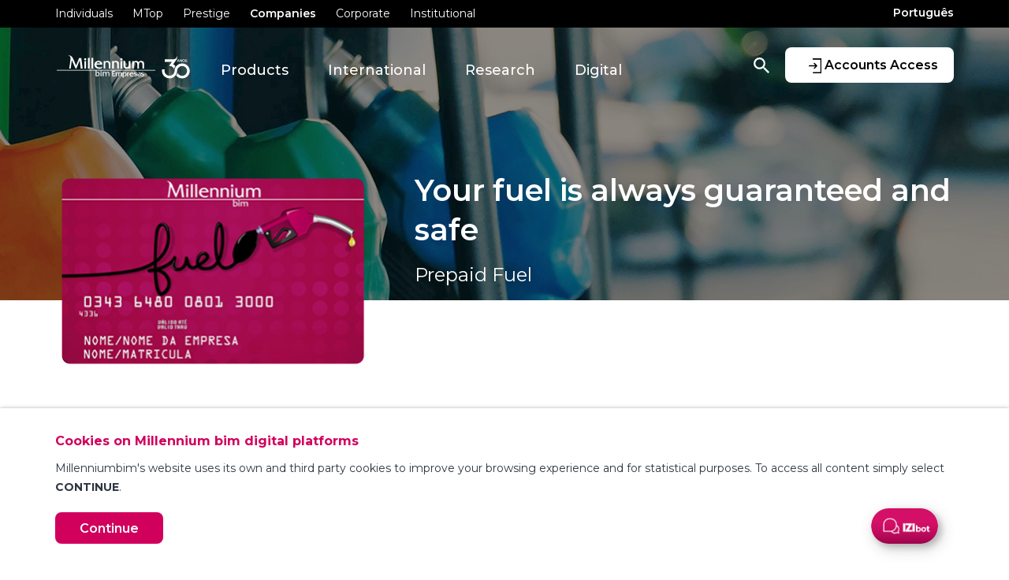

--- FILE ---
content_type: text/html; charset=utf-8
request_url: https://www.millenniumbim.co.mz/en/companies/products/cards/pre-pago-fuel
body_size: 12304
content:

<!DOCTYPE html>
<html lang="en">
<head prefix="og: http://ogp.me/ns#">
    

    <!-- Google Tag Manager -->
    <script>
        (function (w, d, s, l, i) {
            w[l] = w[l] || []; w[l].push({
                'gtm.start':
                    new Date().getTime(), event: 'gtm.js'
            }); var f = d.getElementsByTagName(s)[0],
                j = d.createElement(s), dl = l != 'dataLayer' ? '&l=' + l : ''; j.async = true; j.src =
                    'https://www.googletagmanager.com/gtm.js?id=' + i + dl; f.parentNode.insertBefore(j, f);
        })(window, document, 'script', 'dataLayer', 'GTM-M4LL6FX');
    </script>
    <!-- End Google Tag Manager -->

    

<meta http-equiv="X-UA-Compatible" content="IE=edge,chrome=1" />
<meta http-equiv="Content-Type" content="text/html; charset=UTF-8" />
<meta name="viewport" content="width=device-width, initial-scale=1">
<title>Millennium bim - Prepaid Fuel </title>
<meta name="description" content="" />
<meta name="keywords" content=''>
<meta name="author" content="Millennium bim">
<meta property="og:title" content="Millennium bim - Prepaid Fuel " />
<meta property="og:type" content="website" />
<meta property="og:url" content="https://www.millenniumbim.co.mz/en/companies/products/cards/pre-pago-fuel" />
<meta property="og:description" content="" />
<meta property="og:image" content="/media/3538/millennium_01.png" />
<link rel="canonical" href="https://www.millenniumbim.co.mz/en/companies/products/cards/pre-pago-fuel" />
<meta name="twitter:card" content="summary" />
<meta name="twitter:site" content="Millennium bim" />
<meta name="twitter:title" content="Millennium bim - Prepaid Fuel " />
<meta name="twitter:description" content="" />
<meta name="twitter:image" content="/media/3538/millennium_01.png" />

    <meta name="robots" content="index, follow">

    

<link rel="shortcut icon" href="/media/1002/favicon.ico" />

        <link rel="stylesheet" href="https://fonts.googleapis.com/css?family=Montserrat:400,500,600,700&amp;display=swap" />
    <link href="/sb/css-preload-bundle.css.v127563" rel="stylesheet" />

    <script src="/sb/js-preload-bundle.js.v127563"></script>


</head>
<body>
    

    <!--Google Tag Manager(noscript) -->
    <noscript>
        <iframe src="https://www.googletagmanager.com/ns.html?id=GTM-M4LL6FX"
                height="0" width="0" style="display:none;visibility:hidden"></iframe>
    </noscript>
    <!--End Google Tag Manager(noscript)-->

    

<div class="loader-container">
    <div class="loader"></div>
</div>
    

    <div class="header">
        <div class="top">
            <div class="container">
                <div class="row">
                    <div class="col-12 top-nav">
                        <div class="left">
                                <ul>
                                        <li>
                                            <a rel="noopener" class="" href="/en/mass-market">Individuals</a>
                                        </li>
                                        <li>
                                            <a rel="noopener" class="" href="/en/mtop">MTop</a>
                                        </li>
                                        <li>
                                            <a rel="noopener" class="" href="/en/prestige">Prestige</a>
                                        </li>
                                        <li>
                                            <a rel="noopener" class="active" href="/en/companies">Companies</a>
                                        </li>
                                        <li>
                                            <a rel="noopener" class="" href="/en/corporate">Corporate</a>
                                        </li>
                                        <li>
                                            <a rel="noopener" class="" href="/en/institutional">Institutional</a>
                                        </li>
                                </ul>
                        </div>
                        <div class="right">
                                <a rel="noopener" href="/pt">Portugu&#xEA;s</a>

                        </div>
                    </div>
                </div>
            </div>
        </div>
        <div class="bottom">
            <div class="container">
                <button class="navbar-toggler" type="button" data-toggle="collapse" data-target="#mobile-nav" aria-controls="mobile-nav" aria-expanded="false" aria-label="Toggle navigation">
                    <span></span>
                    <span></span>
                    <span></span>
                </button>

                <a rel="noopener" class="navbar-home" href="/en/companies">
                        <img class="main-logo img-fluid" src="/media/dfsh1ehx/logotipo-empresas-selo-30-anos-topo.svg" alt="" loading="lazy" />
                        <img class="scroll-logo img-fluid" src="/media/mchghka4/logotipo-empresas-selo-30-anos-topo-barra-fixa.svg" alt="" loading="lazy" />
                        <img class="mobile-logo img-fluid" src="/media/dfsh1ehx/logotipo-empresas-selo-30-anos-topo.svg" alt="" loading="lazy" />
                </a>

                        <ul class="nav">
                                <li class="nav-item dropdown">
                                    <a role="button"
                                       id="toggle_13215"
                                       data-toggle="dropdown"
                                       aria-haspopup="true"
                                       aria-expanded="false" data-display="static"
                                       class="nav-link dropdown-toggle active">
                                        Products
                                    </a>
                                        <div class="dropdown-menu" aria-labelledby="toggle_13215">
                                                <div class="row">
                                                        <div class="col-6">
                                                            <a rel="noopener" class="active" href="/en/companies/products/payments-and-billings">
                                                                <div class="icon">
                                                                        <img alt="" title="Small Icon 41" src="/media/2207/small-icon-41.svg" class="svg" />
                                                                </div>
                                                                <div class="m-content">
                                                                    <div class="title"> Payments and Billings</div>
                                                                    
                                                                </div>
                                                            </a>
                                                        </div>
                                                        <div class="col-6">
                                                            <a rel="noopener" class="active" href="/en/companies/products/cards">
                                                                <div class="icon">
                                                                        <img alt="" title="Small Icon 07" src="/media/2137/small-icon-07.svg" class="svg" />
                                                                </div>
                                                                <div class="m-content">
                                                                    <div class="title"> Cards</div>
                                                                    
                                                                </div>
                                                            </a>
                                                        </div>
                                                </div>
                                                <div class="row">
                                                        <div class="col-6">
                                                            <a rel="noopener" class="active" href="/en/companies/products/term-deposits">
                                                                <div class="icon">
                                                                        <img alt="" title="Small Icon 27" src="/media/2150/small-icon-27.svg" class="svg" />
                                                                </div>
                                                                <div class="m-content">
                                                                    <div class="title"> Term Deposits</div>
                                                                    
                                                                </div>
                                                            </a>
                                                        </div>
                                                        <div class="col-6">
                                                            <a rel="noopener" class="active" href="/en/companies/products/financing">
                                                                <div class="icon">
                                                                        <img alt="" title="Small Icon 43" src="/media/2209/small-icon-43.svg" class="svg" />
                                                                </div>
                                                                <div class="m-content">
                                                                    <div class="title">  Financing</div>
                                                                    
                                                                </div>
                                                            </a>
                                                        </div>
                                                </div>
                                                <div class="row">
                                                        <div class="col-6">
                                                            <a rel="noopener" class="active" href="/en/companies/products/insurance">
                                                                <div class="icon">
                                                                        <img alt="" title="Small Icon 50" src="/media/2220/small-icon-50.svg" class="svg" />
                                                                </div>
                                                                <div class="m-content">
                                                                    <div class="title"> Insurance</div>
                                                                    
                                                                </div>
                                                            </a>
                                                        </div>
                                                        <div class="col-6">
                                                            <a rel="noopener" class="active" href="/en/companies/products/solutions">
                                                                <div class="icon">
                                                                        <img alt="" title="Small Icon 51" src="/media/2221/small-icon-51.svg" class="svg" />
                                                                </div>
                                                                <div class="m-content">
                                                                    <div class="title"> Solutions</div>
                                                                    
                                                                </div>
                                                            </a>
                                                        </div>
                                                </div>
                                        </div>
                                </li>
                                <li class="nav-item dropdown">
                                    <a role="button"
                                       id="toggle_13411"
                                       data-toggle="dropdown"
                                       aria-haspopup="true"
                                       aria-expanded="false" data-display="static"
                                       class="nav-link dropdown-toggle ">
                                        International
                                    </a>
                                        <div class="dropdown-menu" aria-labelledby="toggle_13411">
                                                <div class="row">
                                                        <div class="col-6">
                                                            <a rel="noopener" class="" href="/en/companies/international/import-and-export-support">
                                                                <div class="icon">
                                                                        <img alt="" title="Small Icon 38" src="/media/2204/small-icon-38.svg" class="svg" />
                                                                </div>
                                                                <div class="m-content">
                                                                    <div class="title"> Import and Export Support</div>
                                                                    
                                                                </div>
                                                            </a>
                                                        </div>
                                                        <div class="col-6">
                                                            <a rel="noopener" class="" href="/en/companies/international/trade-finance">
                                                                <div class="icon">
                                                                        <img alt="" title="Small Icon 41" src="/media/2207/small-icon-41.svg" class="svg" />
                                                                </div>
                                                                <div class="m-content">
                                                                    <div class="title"> Trade Finance</div>
                                                                    
                                                                </div>
                                                            </a>
                                                        </div>
                                                </div>
                                                <div class="row">
                                                        <div class="col-6">
                                                            <a rel="noopener" class="" href="/en/companies/international/currency-risk-management">
                                                                <div class="icon">
                                                                        <img alt="" title="Small Icon 11" src="/media/2128/small-icon-11.svg" class="svg" />
                                                                </div>
                                                                <div class="m-content">
                                                                    <div class="title"> Currency Risk Management</div>
                                                                    
                                                                </div>
                                                            </a>
                                                        </div>
                                                        <div class="col-6">
                                                            <a rel="noopener" class="" href="/en/companies/international/documentary-collections">
                                                                <div class="icon">
                                                                        <img alt="" title="Small Icon 46" src="/media/2212/small-icon-46.svg" class="svg" />
                                                                </div>
                                                                <div class="m-content">
                                                                    <div class="title"> Documentary Collections</div>
                                                                    
                                                                </div>
                                                            </a>
                                                        </div>
                                                </div>
                                                <div class="row">
                                                        <div class="col-6">
                                                            <a rel="noopener" class="" href="/en/companies/international/international-transfers">
                                                                <div class="icon">
                                                                        <img alt="" title="Small Icon 10" src="/media/2138/small-icon-10.svg" class="svg" />
                                                                </div>
                                                                <div class="m-content">
                                                                    <div class="title"> International Transfers</div>
                                                                    
                                                                </div>
                                                            </a>
                                                        </div>
                                                </div>
                                        </div>
                                </li>
                                <li class="nav-item dropdown">
                                    <a role="button"
                                       id="toggle_13449"
                                       data-toggle="dropdown"
                                       aria-haspopup="true"
                                       aria-expanded="false" data-display="static"
                                       class="nav-link dropdown-toggle ">
                                        Research
                                    </a>
                                        <div class="dropdown-menu" aria-labelledby="toggle_13449">
                                                <div class="row">
                                                        <div class="col-6">
                                                            <a rel="noopener" class="" href="/en/companies/research/international-trade">
                                                                <div class="icon">
                                                                        <img alt="" title="Small Icon 34" src="/media/2200/small-icon-34.svg" class="svg" />
                                                                </div>
                                                                <div class="m-content">
                                                                    <div class="title"> International Trade</div>
                                                                    New Post!
                                                                </div>
                                                            </a>
                                                        </div>
                                                        <div class="col-6">
                                                            <a rel="noopener" class="" href="/en/companies/research/inflation">
                                                                <div class="icon">
                                                                        <img alt="" title="Small Icon 32" src="/media/2198/small-icon-32.svg" class="svg" />
                                                                </div>
                                                                <div class="m-content">
                                                                    <div class="title"> Inflation</div>
                                                                    New Post!
                                                                </div>
                                                            </a>
                                                        </div>
                                                </div>
                                                <div class="row">
                                                        <div class="col-6">
                                                            <a rel="noopener" class="" href="/en/companies/research/fx-markets">
                                                                <div class="icon">
                                                                        <img alt="" title="Small Icon 16" src="/media/2142/small-icon-16.svg" class="svg" />
                                                                </div>
                                                                <div class="m-content">
                                                                    <div class="title"> FX Markets</div>
                                                                    New Post!
                                                                </div>
                                                            </a>
                                                        </div>
                                                        <div class="col-6">
                                                            <a rel="noopener" class="" href="/en/companies/research/gross-domestic-product">
                                                                <div class="icon">
                                                                        <img alt="" title="Small Icon 20" src="/media/2136/small-icon-20.svg" class="svg" />
                                                                </div>
                                                                <div class="m-content">
                                                                    <div class="title"> Gross Domestic Product</div>
                                                                    New Post!
                                                                </div>
                                                            </a>
                                                        </div>
                                                </div>
                                                <div class="row">
                                                        <div class="col-6">
                                                            <a rel="noopener" class="" href="/en/companies/research/research">
                                                                <div class="icon">
                                                                        <img alt="" title="Small Icon 75" src="/media/2499/small-icon-75.svg" class="svg" />
                                                                </div>
                                                                <div class="m-content">
                                                                    <div class="title"> Research of Financial Markets</div>
                                                                    
                                                                </div>
                                                            </a>
                                                        </div>
                                                        <div class="col-6">
                                                            <a rel="noopener" class="" href="/en/companies/research/commodities">
                                                                <div class="icon">
                                                                        <img alt="" title="Small Icon 81" src="/media/2505/small-icon-81.svg" class="svg" />
                                                                </div>
                                                                <div class="m-content">
                                                                    <div class="title"> Commodities</div>
                                                                    New Post!
                                                                </div>
                                                            </a>
                                                        </div>
                                                </div>
                                                <div class="row">
                                                        <div class="col-6">
                                                            <a rel="noopener" class="" href="/en/companies/research/public-finances">
                                                                <div class="icon">
                                                                        <img alt="" title="Small Icon 23" src="/media/2149/small-icon-23.svg" class="svg" />
                                                                </div>
                                                                <div class="m-content">
                                                                    <div class="title"> Public Finances</div>
                                                                    
                                                                </div>
                                                            </a>
                                                        </div>
                                                        <div class="col-6">
                                                            <a rel="noopener" class="" href="/en/companies/research/analysis-notes">
                                                                <div class="icon">
                                                                        <img alt="" title="Small Icon 48" src="/media/2214/small-icon-48.svg" class="svg" />
                                                                </div>
                                                                <div class="m-content">
                                                                    <div class="title"> Analysis Notes</div>
                                                                    
                                                                </div>
                                                            </a>
                                                        </div>
                                                </div>
                                                <div class="row">
                                                        <div class="col-6">
                                                            <a rel="noopener" class="" href="/en/companies/research/corporate-newsletter">
                                                                <div class="icon">
                                                                        <img alt="" title="Small Icon 69" src="/media/2493/small-icon-69.svg" class="svg" />
                                                                </div>
                                                                <div class="m-content">
                                                                    <div class="title"> Corporate Newsletter</div>
                                                                    
                                                                </div>
                                                            </a>
                                                        </div>
                                                </div>
                                        </div>
                                </li>
                                <li class="nav-item dropdown">
                                    <a role="button"
                                       id="toggle_13467"
                                       data-toggle="dropdown"
                                       aria-haspopup="true"
                                       aria-expanded="false" data-display="static"
                                       class="nav-link dropdown-toggle ">
                                        Digital
                                    </a>
                                        <div class="dropdown-menu" aria-labelledby="toggle_13467">
                                                <div class="row">
                                                        <div class="col-6">
                                                            <a rel="noopener" class="" href="/en/companies/digital/internet-banking">
                                                                <div class="icon">
                                                                        <img alt="" title="Small Icon 55" src="/media/2441/small-icon-55.svg" class="svg" />
                                                                </div>
                                                                <div class="m-content">
                                                                    <div class="title"> Internet Banking</div>
                                                                    
                                                                </div>
                                                            </a>
                                                        </div>
                                                        <div class="col-6">
                                                            <a rel="noopener" class="" href="/en/companies/digital/online-statement">
                                                                <div class="icon">
                                                                        <img alt="" title="Small Icon 57" src="/media/2443/small-icon-57.svg" class="svg" />
                                                                </div>
                                                                <div class="m-content">
                                                                    <div class="title"> Online Statement</div>
                                                                    
                                                                </div>
                                                            </a>
                                                        </div>
                                                </div>
                                                <div class="row">
                                                        <div class="col-6">
                                                            <a rel="noopener" class="" href="/en/companies/digital/alert-management">
                                                                <div class="icon">
                                                                        <img alt="" title="Small Icon 58" src="/media/2444/small-icon-58.svg" class="svg" />
                                                                </div>
                                                                <div class="m-content">
                                                                    <div class="title"> Alert Management</div>
                                                                    
                                                                </div>
                                                            </a>
                                                        </div>
                                                </div>
                                        </div>
                                </li>
                        </ul>

                    <a rel="noopener" class="internet-banking" title="Accounts Access" href="https://ib.millenniumbim.co.mz/en/login" target="_blank">
                        <img alt="Accounts Access" class="svg" src="/Content/Images/internetbanking.svg" title="Accounts Access" />
                        <div class="sign-in">Accounts Access</div>
                    </a>
                    <a rel="noopener" class="search" href="/en/search" title="Search">
                        <img id="searchIcon" alt="Search" class="svg" src=/Content/Images/search.svg title="Search" />
                    </a>
            </div>

            <div id="mobile-nav" class="mobile-nav collapse show">
                <div class="mobile-nav-inner">
                    <div class="top-container">
                        <button class="navbar-toggler" type="button" data-toggle="collapse" data-target="#mobile-nav" aria-controls="mobile-nav" aria-expanded="false" aria-label="Toggle navigation">
                            <span></span>
                            <span></span>
                            <span></span>
                        </button>
                        <div class="dropdown">
                            Companies
                            <select class="targetDropdown">
                                            <option value="/en/mass-market">Individuals</option>
                                            <option value="/en/mtop">MTop</option>
                                            <option value="/en/prestige">Prestige</option>
                                            <option value="/en/companies" selected>Companies</option>
                                            <option value="/en/corporate">Corporate</option>
                                            <option value="/en/institutional">Institutional</option>
                            </select>
                        </div>

                            <a rel="noopener" class="btn" href="/pt">PT</a>

                    </div>

                    <ul class="menu-list">
                                <li class="active open">
                                    <a rel="noopener" class="active open" href="#">
                                        Products
                                            <div class="expand-childs open">
                                                <img class="svg" alt="seta" title="Acionar Menu" src="/Content/Images/arrow_menu.svg" />
                                            </div>
                                    </a>
                                        <ul class="child-menus ">
                                                <li>
                                                    <a rel="noopener" class="active" href="/en/companies/products/payments-and-billings">
                                                        <div class="icon">
                                                                <img alt="" title="Small Icon 41" src="/media/2207/small-icon-41.svg" class="svg" />
                                                        </div>
                                                        <div class="m-content">
                                                            <div class="title"> Payments and Billings</div>
                                                            
                                                        </div>
                                                    </a>
                                                </li>
                                                <li>
                                                    <a rel="noopener" class="active" href="/en/companies/products/cards">
                                                        <div class="icon">
                                                                <img alt="" title="Small Icon 07" src="/media/2137/small-icon-07.svg" class="svg" />
                                                        </div>
                                                        <div class="m-content">
                                                            <div class="title"> Cards</div>
                                                            
                                                        </div>
                                                    </a>
                                                </li>
                                                <li>
                                                    <a rel="noopener" class="active" href="/en/companies/products/term-deposits">
                                                        <div class="icon">
                                                                <img alt="" title="Small Icon 27" src="/media/2150/small-icon-27.svg" class="svg" />
                                                        </div>
                                                        <div class="m-content">
                                                            <div class="title"> Term Deposits</div>
                                                            
                                                        </div>
                                                    </a>
                                                </li>
                                                <li>
                                                    <a rel="noopener" class="active" href="/en/companies/products/financing">
                                                        <div class="icon">
                                                                <img alt="" title="Small Icon 43" src="/media/2209/small-icon-43.svg" class="svg" />
                                                        </div>
                                                        <div class="m-content">
                                                            <div class="title">  Financing</div>
                                                            
                                                        </div>
                                                    </a>
                                                </li>
                                                <li>
                                                    <a rel="noopener" class="active" href="/en/companies/products/insurance">
                                                        <div class="icon">
                                                                <img alt="" title="Small Icon 50" src="/media/2220/small-icon-50.svg" class="svg" />
                                                        </div>
                                                        <div class="m-content">
                                                            <div class="title"> Insurance</div>
                                                            
                                                        </div>
                                                    </a>
                                                </li>
                                                <li>
                                                    <a rel="noopener" class="active" href="/en/companies/products/solutions">
                                                        <div class="icon">
                                                                <img alt="" title="Small Icon 51" src="/media/2221/small-icon-51.svg" class="svg" />
                                                        </div>
                                                        <div class="m-content">
                                                            <div class="title"> Solutions</div>
                                                            
                                                        </div>
                                                    </a>
                                                </li>
                                        </ul>
                                </li>
                                <li class="">
                                    <a rel="noopener" class="" href="#">
                                        International
                                            <div class="expand-childs ">
                                                <img class="svg" alt="seta" title="Acionar Menu" src="/Content/Images/arrow_menu.svg" />
                                            </div>
                                    </a>
                                        <ul class="child-menus collapsed">
                                                <li>
                                                    <a rel="noopener" class="" href="/en/companies/international/import-and-export-support">
                                                        <div class="icon">
                                                                <img alt="" title="Small Icon 38" src="/media/2204/small-icon-38.svg" class="svg" />
                                                        </div>
                                                        <div class="m-content">
                                                            <div class="title"> Import and Export Support</div>
                                                            
                                                        </div>
                                                    </a>
                                                </li>
                                                <li>
                                                    <a rel="noopener" class="" href="/en/companies/international/trade-finance">
                                                        <div class="icon">
                                                                <img alt="" title="Small Icon 41" src="/media/2207/small-icon-41.svg" class="svg" />
                                                        </div>
                                                        <div class="m-content">
                                                            <div class="title"> Trade Finance</div>
                                                            
                                                        </div>
                                                    </a>
                                                </li>
                                                <li>
                                                    <a rel="noopener" class="" href="/en/companies/international/currency-risk-management">
                                                        <div class="icon">
                                                                <img alt="" title="Small Icon 11" src="/media/2128/small-icon-11.svg" class="svg" />
                                                        </div>
                                                        <div class="m-content">
                                                            <div class="title"> Currency Risk Management</div>
                                                            
                                                        </div>
                                                    </a>
                                                </li>
                                                <li>
                                                    <a rel="noopener" class="" href="/en/companies/international/documentary-collections">
                                                        <div class="icon">
                                                                <img alt="" title="Small Icon 46" src="/media/2212/small-icon-46.svg" class="svg" />
                                                        </div>
                                                        <div class="m-content">
                                                            <div class="title"> Documentary Collections</div>
                                                            
                                                        </div>
                                                    </a>
                                                </li>
                                                <li>
                                                    <a rel="noopener" class="" href="/en/companies/international/international-transfers">
                                                        <div class="icon">
                                                                <img alt="" title="Small Icon 10" src="/media/2138/small-icon-10.svg" class="svg" />
                                                        </div>
                                                        <div class="m-content">
                                                            <div class="title"> International Transfers</div>
                                                            
                                                        </div>
                                                    </a>
                                                </li>
                                        </ul>
                                </li>
                                <li class="">
                                    <a rel="noopener" class="" href="#">
                                        Research
                                            <div class="expand-childs ">
                                                <img class="svg" alt="seta" title="Acionar Menu" src="/Content/Images/arrow_menu.svg" />
                                            </div>
                                    </a>
                                        <ul class="child-menus collapsed">
                                                <li>
                                                    <a rel="noopener" class="" href="/en/companies/research/international-trade">
                                                        <div class="icon">
                                                                <img alt="" title="Small Icon 34" src="/media/2200/small-icon-34.svg" class="svg" />
                                                        </div>
                                                        <div class="m-content">
                                                            <div class="title"> International Trade</div>
                                                            New Post!
                                                        </div>
                                                    </a>
                                                </li>
                                                <li>
                                                    <a rel="noopener" class="" href="/en/companies/research/inflation">
                                                        <div class="icon">
                                                                <img alt="" title="Small Icon 32" src="/media/2198/small-icon-32.svg" class="svg" />
                                                        </div>
                                                        <div class="m-content">
                                                            <div class="title"> Inflation</div>
                                                            New Post!
                                                        </div>
                                                    </a>
                                                </li>
                                                <li>
                                                    <a rel="noopener" class="" href="/en/companies/research/fx-markets">
                                                        <div class="icon">
                                                                <img alt="" title="Small Icon 16" src="/media/2142/small-icon-16.svg" class="svg" />
                                                        </div>
                                                        <div class="m-content">
                                                            <div class="title"> FX Markets</div>
                                                            New Post!
                                                        </div>
                                                    </a>
                                                </li>
                                                <li>
                                                    <a rel="noopener" class="" href="/en/companies/research/gross-domestic-product">
                                                        <div class="icon">
                                                                <img alt="" title="Small Icon 20" src="/media/2136/small-icon-20.svg" class="svg" />
                                                        </div>
                                                        <div class="m-content">
                                                            <div class="title"> Gross Domestic Product</div>
                                                            New Post!
                                                        </div>
                                                    </a>
                                                </li>
                                                <li>
                                                    <a rel="noopener" class="" href="/en/companies/research/research">
                                                        <div class="icon">
                                                                <img alt="" title="Small Icon 75" src="/media/2499/small-icon-75.svg" class="svg" />
                                                        </div>
                                                        <div class="m-content">
                                                            <div class="title"> Research of Financial Markets</div>
                                                            
                                                        </div>
                                                    </a>
                                                </li>
                                                <li>
                                                    <a rel="noopener" class="" href="/en/companies/research/commodities">
                                                        <div class="icon">
                                                                <img alt="" title="Small Icon 81" src="/media/2505/small-icon-81.svg" class="svg" />
                                                        </div>
                                                        <div class="m-content">
                                                            <div class="title"> Commodities</div>
                                                            New Post!
                                                        </div>
                                                    </a>
                                                </li>
                                                <li>
                                                    <a rel="noopener" class="" href="/en/companies/research/public-finances">
                                                        <div class="icon">
                                                                <img alt="" title="Small Icon 23" src="/media/2149/small-icon-23.svg" class="svg" />
                                                        </div>
                                                        <div class="m-content">
                                                            <div class="title"> Public Finances</div>
                                                            
                                                        </div>
                                                    </a>
                                                </li>
                                                <li>
                                                    <a rel="noopener" class="" href="/en/companies/research/analysis-notes">
                                                        <div class="icon">
                                                                <img alt="" title="Small Icon 48" src="/media/2214/small-icon-48.svg" class="svg" />
                                                        </div>
                                                        <div class="m-content">
                                                            <div class="title"> Analysis Notes</div>
                                                            
                                                        </div>
                                                    </a>
                                                </li>
                                                <li>
                                                    <a rel="noopener" class="" href="/en/companies/research/corporate-newsletter">
                                                        <div class="icon">
                                                                <img alt="" title="Small Icon 69" src="/media/2493/small-icon-69.svg" class="svg" />
                                                        </div>
                                                        <div class="m-content">
                                                            <div class="title"> Corporate Newsletter</div>
                                                            
                                                        </div>
                                                    </a>
                                                </li>
                                        </ul>
                                </li>
                                <li class="">
                                    <a rel="noopener" class="" href="#">
                                        Digital
                                            <div class="expand-childs ">
                                                <img class="svg" alt="seta" title="Acionar Menu" src="/Content/Images/arrow_menu.svg" />
                                            </div>
                                    </a>
                                        <ul class="child-menus collapsed">
                                                <li>
                                                    <a rel="noopener" class="" href="/en/companies/digital/internet-banking">
                                                        <div class="icon">
                                                                <img alt="" title="Small Icon 55" src="/media/2441/small-icon-55.svg" class="svg" />
                                                        </div>
                                                        <div class="m-content">
                                                            <div class="title"> Internet Banking</div>
                                                            
                                                        </div>
                                                    </a>
                                                </li>
                                                <li>
                                                    <a rel="noopener" class="" href="/en/companies/digital/online-statement">
                                                        <div class="icon">
                                                                <img alt="" title="Small Icon 57" src="/media/2443/small-icon-57.svg" class="svg" />
                                                        </div>
                                                        <div class="m-content">
                                                            <div class="title"> Online Statement</div>
                                                            
                                                        </div>
                                                    </a>
                                                </li>
                                                <li>
                                                    <a rel="noopener" class="" href="/en/companies/digital/alert-management">
                                                        <div class="icon">
                                                                <img alt="" title="Small Icon 58" src="/media/2444/small-icon-58.svg" class="svg" />
                                                        </div>
                                                        <div class="m-content">
                                                            <div class="title"> Alert Management</div>
                                                            
                                                        </div>
                                                    </a>
                                                </li>
                                        </ul>
                                </li>

                            <li>
                                <a rel="noopener" class="search" href="/en/search" title="Search">
                                    Search
                                </a>
                            </li>
                    </ul>

                    <div class="bottom-container">
                            <a rel="noopener" class="internet-banking" title="Accounts Access" href="https://ib.millenniumbim.co.mz/en/login" target="_blank">
                                <img alt="Accounts Access" class="svg" src="/Content/Images/internetbanking.svg" title="Accounts Access" />
                                <div class="sign-in">Accounts Access</div>
                            </a>
                    </div>
                </div>
            </div>
        </div>
    </div>




    <main>
        <div class="wrapper">
            <div class="content">
                



        <div class="page-banner b-secondary-margin">
            <div id="pageBannerCarousel" class="carousel slide carousel-fade" data-ride="carousel">
                <div class="carousel-inner">
                        <div class="carousel-item
                                    b-secondary
                                    banner-type-3  active">
                                <div class="back-image">
                                    <img class="back-image-image" src="/media/1507/banner_prepago_fuel.jpg" alt="" />
                                    <div class="overlay">
                                    </div>
                                </div>
                                <div class="back-image-mobile">
                                    <img src="/media/1507/banner_prepago_fuel.jpg" alt="" />
                                    <div class="overlay">
                                    </div>
                                </div>

                                <div class="container  contains-secondary-image">
                                        <div class="secondary-image d-none d-lg-block">
                                            <img class="img-fluid" src="/media/3009/cartao-fuel.png" alt="" title="Cartao Fuel" />
                                        </div>
                                    <div class="b-content ">
                                        <h1 class="title"><div>Your fuel is always guaranteed and safe</div></h1>
                                        <div class="description"><div>Prepaid Fuel </div></div>
                                            <div class="secondary-image d-block d-lg-none">
                                                <img class="img-fluid" src="/media/3009/cartao-fuel.png" alt="" title="Cartao Fuel" />
                                            </div>
                                    </div>
                                </div>
                        </div>
                </div>
            </div>
        </div>





    <div class="widget-container">
        
            
        

        
<div class="widget-settings-values">
    <input class="widget-id" type="hidden" value="0d0c7685-2c50-48ec-85c1-b1d9c9d9a759" />

    <input class="mobile-background-color" type="hidden" value="" />
    <input class="mobile-margin-top" type="hidden" value="100" />
    <input class="mobile-margin-bottom" type="hidden" value="100" />
    <input class="mobile-padding-top" type="hidden" value="0" />
    <input class="mobile-padding-left-right" type="hidden" value="0" />
    <input class="mobile-padding-bottom" type="hidden" value="0" />

    <input class="tablet-background-color" type="hidden" value="" />
    <input class="tablet-margin-top" type="hidden" value="100" />
    <input class="tablet-margin-bottom" type="hidden" value="100" />
    <input class="tablet-padding-top" type="hidden" value="0" />
    <input class="tablet-padding-left-right" type="hidden" value="0" />
    <input class="tablet-padding-bottom" type="hidden" value="0" />

    <input class="desktop-background-color" type="hidden" value="" />
    <input class="desktop-margin-top" type="hidden" value="100" />
    <input class="desktop-margin-bottom" type="hidden" value="100" />
    <input class="desktop-padding-top" type="hidden" value="0" />
    <input class="desktop-padding-left-right" type="hidden" value="0" />
    <input class="desktop-padding-bottom" type="hidden" value="0" />
</div>
    <div class="widget widget-0d0c7685-2c50-48ec-85c1-b1d9c9d9a759  "
         data-widget="iTSector_Widget_Accordion"
         data-id="0d0c7685-2c50-48ec-85c1-b1d9c9d9a759">
        <div id="">
            <div class="container">
                <div class="inner-container">
                        <div class="row">
                            <div class="col-12">
                                <h2 class="widget-title">
                                    Benefits
                                </h2>
                            </div>
                        </div>

                    
    <div class="accordion-widget">
        <input type="hidden" id="overlay-color" value="" />
        <div class="row">
                <div class="col-6 d-none d-md-block accordion--container ">
                    <div class="accordion--container--image">
                        <img src="/media/3468/caracteristic_07.jpg" alt="" />
                        <div class="accordion--container--image--overlay"></div>
                    </div>
                </div>
            <div class="col-12 col-md-6">
                <div class="accordion--contents left">
                        <div id="accordion_12100" class="accordion--contents--items">
                                <div class="accordion--contents--items--item">
                                        <a class="accordion--contents--items--item--link collapsed" data-toggle="collapse" data-target="#accordionItem-89343028-5f2c-4076-a1d7-0f09028e0e1f" href="javascript:void(0);" role="button" aria-expanded="false" aria-controls="accordionItem-89343028-5f2c-4076-a1d7-0f09028e0e1f">
                                                <img src="/media/2134/small-icon-21.svg" alt="" class="accordion--contents--items--item--link--svg" />
                                                <span class="accordion--contents--items--item--link--title">Top-up vouchers</span>
                                            <i class="accordion--contents--items--item--link--arrow"></i>
                                        </a>
                                        <div class="collapse" id="accordionItem-89343028-5f2c-4076-a1d7-0f09028e0e1f" data-parent="#accordion_12100">
                                            <div class="accordion--contents--items--item--description">
                                                <p>The Card can be topped up at any time, with the amount you want. It allows you to refuel at any petrol station, paying on a Millennium bim network POS.</p>
                                            </div>
                                        </div>
                                </div>
                                <div class="accordion--contents--items--item">
                                        <a class="accordion--contents--items--item--link collapsed" data-toggle="collapse" data-target="#accordionItem-5c73a093-61b8-4224-84af-709a04783b73" href="javascript:void(0);" role="button" aria-expanded="false" aria-controls="accordionItem-5c73a093-61b8-4224-84af-709a04783b73">
                                                <img src="/media/2128/small-icon-11.svg" alt="" class="accordion--contents--items--item--link--svg" />
                                                <span class="accordion--contents--items--item--link--title">Flexible Management</span>
                                            <i class="accordion--contents--items--item--link--arrow"></i>
                                        </a>
                                        <div class="collapse" id="accordionItem-5c73a093-61b8-4224-84af-709a04783b73" data-parent="#accordion_12100">
                                            <div class="accordion--contents--items--item--description">
                                                <div>
<ul>
<li>Convenient and safe means of payment;</li>
<li>Facilitates fuel control and management;</li>
<li>Allows direct access to the Fuel Card account;</li>
<li>Allows users to be Customers and Non-Customers;</li>
<li>Balance and transaction enquiry on ATMs and on the Internet.</li>
</ul>
</div>
                                            </div>
                                        </div>
                                </div>
                                <div class="accordion--contents--items--item">
                                        <a class="accordion--contents--items--item--link collapsed" data-toggle="collapse" data-target="#accordionItem-5ab8b237-219f-4dba-a029-a09bcca24ad7" href="javascript:void(0);" role="button" aria-expanded="false" aria-controls="accordionItem-5ab8b237-219f-4dba-a029-a09bcca24ad7">
                                                <img src="/media/2132/small-icon-09.svg" alt="" class="accordion--contents--items--item--link--svg" />
                                                <span class="accordion--contents--items--item--link--title">Safe use</span>
                                            <i class="accordion--contents--items--item--link--arrow"></i>
                                        </a>
                                        <div class="collapse" id="accordionItem-5ab8b237-219f-4dba-a029-a09bcca24ad7" data-parent="#accordion_12100">
                                            <div class="accordion--contents--items--item--description">
                                                <div>
<p>In case your Card is lost, stolen or misappropriated, use Contact Points in order to trigger the required mechanisms to prevent abusive and fraudulent use.</p>
</div>
                                            </div>
                                        </div>
                                </div>
                        </div>
                </div>
            </div>
        </div>
    </div>

                </div>
            </div>
        </div>
    </div>

            
        

        
<div class="widget-settings-values">
    <input class="widget-id" type="hidden" value="b5e1ea56-ce9b-4f00-aa11-3f39c4039fc0" />

    <input class="mobile-background-color" type="hidden" value="" />
    <input class="mobile-margin-top" type="hidden" value="100" />
    <input class="mobile-margin-bottom" type="hidden" value="100" />
    <input class="mobile-padding-top" type="hidden" value="0" />
    <input class="mobile-padding-left-right" type="hidden" value="0" />
    <input class="mobile-padding-bottom" type="hidden" value="0" />

    <input class="tablet-background-color" type="hidden" value="" />
    <input class="tablet-margin-top" type="hidden" value="100" />
    <input class="tablet-margin-bottom" type="hidden" value="100" />
    <input class="tablet-padding-top" type="hidden" value="0" />
    <input class="tablet-padding-left-right" type="hidden" value="0" />
    <input class="tablet-padding-bottom" type="hidden" value="0" />

    <input class="desktop-background-color" type="hidden" value="" />
    <input class="desktop-margin-top" type="hidden" value="100" />
    <input class="desktop-margin-bottom" type="hidden" value="100" />
    <input class="desktop-padding-top" type="hidden" value="0" />
    <input class="desktop-padding-left-right" type="hidden" value="0" />
    <input class="desktop-padding-bottom" type="hidden" value="0" />
</div>
    <div class="widget widget-b5e1ea56-ce9b-4f00-aa11-3f39c4039fc0  "
         data-widget="iTSector_Widget_Accordion"
         data-id="b5e1ea56-ce9b-4f00-aa11-3f39c4039fc0">
        <div id="">
            <div class="container">
                <div class="inner-container">
                        <div class="row">
                            <div class="col-12">
                                <h2 class="widget-title">
                                     Features
                                </h2>
                            </div>
                        </div>

                    
    <div class="accordion-widget">
        <input type="hidden" id="overlay-color" value="" />
        <div class="row">
                <div class="col-6 d-none d-md-block accordion--container order-last">
                    <div class="accordion--container--image">
                        <img src="/media/3186/caracteristic_218.jpg" alt="" />
                        <div class="accordion--container--image--overlay"></div>
                    </div>
                </div>
            <div class="col-12 col-md-6">
                <div class="accordion--contents right">
                        <div id="accordion_65469" class="accordion--contents--items">
                                <div class="accordion--contents--items--item">
                                        <a class="accordion--contents--items--item--link collapsed" data-toggle="collapse" data-target="#accordionItem-53ac3590-1442-40e7-b620-81a2157b85e3" href="javascript:void(0);" role="button" aria-expanded="false" aria-controls="accordionItem-53ac3590-1442-40e7-b620-81a2157b85e3">
                                                <img src="/media/2142/small-icon-16.svg" alt="" class="accordion--contents--items--item--link--svg" />
                                                <span class="accordion--contents--items--item--link--title">Charges</span>
                                            <i class="accordion--contents--items--item--link--arrow"></i>
                                        </a>
                                        <div class="collapse" id="accordionItem-53ac3590-1442-40e7-b620-81a2157b85e3" data-parent="#accordion_65469">
                                            <div class="accordion--contents--items--item--description">
                                                <div>
<p>​ The issue, annual and replacement fees are published in the Bank's Schedule of Charges, available for online consultation or at any <a title="Onde estamos" href="/en/where-to-find-us" target="_blank" rel="noopener">Millennium bim Branch</a>.</p>
</div>
                                            </div>
                                        </div>
                                </div>
                                <div class="accordion--contents--items--item">
                                        <a class="accordion--contents--items--item--link collapsed" data-toggle="collapse" data-target="#accordionItem-887167a1-7580-4ecd-9298-6065b4d6e103" href="javascript:void(0);" role="button" aria-expanded="false" aria-controls="accordionItem-887167a1-7580-4ecd-9298-6065b4d6e103">
                                                <img src="/media/2123/small-icon-05.svg" alt="" class="accordion--contents--items--item--link--svg" />
                                                <span class="accordion--contents--items--item--link--title">How to Obtain It</span>
                                            <i class="accordion--contents--items--item--link--arrow"></i>
                                        </a>
                                        <div class="collapse" id="accordionItem-887167a1-7580-4ecd-9298-6065b4d6e103" data-parent="#accordion_65469">
                                            <div class="accordion--contents--items--item--description">
                                                <div>
<p>To obtain the card visit any <a title="Onde estamos" href="/en/where-to-find-us" target="_blank" rel="noopener">Millennium bim Branch.</a></p>
<p>Access Conditions:</p>
<ul>
<li> ​Holder of Current deposit account in Meticais with Millennium bim;</li>
<li> Completion and signing of the Membership Application Form.</li>
</ul>
</div>
                                            </div>
                                        </div>
                                </div>
                                <div class="accordion--contents--items--item">
                                        <a class="accordion--contents--items--item--link collapsed" data-toggle="collapse" data-target="#accordionItem-d60eff34-1e14-4d13-8bca-4303693b5127" href="javascript:void(0);" role="button" aria-expanded="false" aria-controls="accordionItem-d60eff34-1e14-4d13-8bca-4303693b5127">
                                                <img src="/media/2127/small-icon-06.svg" alt="" class="accordion--contents--items--item--link--svg" />
                                                <span class="accordion--contents--items--item--link--title">Recharging</span>
                                            <i class="accordion--contents--items--item--link--arrow"></i>
                                        </a>
                                        <div class="collapse" id="accordionItem-d60eff34-1e14-4d13-8bca-4303693b5127" data-parent="#accordion_65469">
                                            <div class="accordion--contents--items--item--description">
                                                <div>
<p>The Customer recharges the card for the time and amount they want. The recharging can be done through a transfer order from the Current deposit account, and/or standing orders for the amount you want at any <a title="Onde estamos" href="/en/where-to-find-us" target="_blank" rel="noopener">Millennium bim Branch</a> and through digital channels.</p>
</div>
                                            </div>
                                        </div>
                                </div>
                        </div>
                </div>
            </div>
        </div>
    </div>

                </div>
            </div>
        </div>
    </div>



    </div>

            </div>
        </div>
    </main>

    

    <footer>
        <div class="container">
            <div class="card-deck footer--card-deck">
                        <div class="card footer--card-deck--card">
                            <a rel="noopener" class="footer--card-deck--card--title-hyperlink" href="/en/contact" title="Contact Points">
                                Contact Points
                            </a>

                                    <a rel="noopener" class="footer--card-deck--card--child-hyperlink" href="/en/help" title="Help">
                                        Help
                                    </a>
                                    <a rel="noopener" class="footer--card-deck--card--child-hyperlink" href="/en/where-to-find-us" title="Where to find us">
                                        Where to find us
                                    </a>
                        </div>
                        <div class="card footer--card-deck--card">
                            <a rel="noopener" class="footer--card-deck--card--title-hyperlink" href="/media/yv1bdnq1/precario-completo.pdf"
                               target="_blank" title="Pricing">
                                Pricing
                            </a>

                                    <a rel="noopener" class="footer--card-deck--card--child-hyperlink" href="/media/dgejahtx/precario-simplificado.pdf"
                                       target="_blank" title="Price List">
                                        Price List
                                    </a>
                                    <a rel="noopener" class="footer--card-deck--card--child-hyperlink" href="/media/yv1bdnq1/precario-completo.pdf"
                                       target="_blank" title="Complete Pricing">
                                        Complete Pricing
                                    </a>
                                    <a rel="noopener" class="footer--card-deck--card--child-hyperlink" href="/media/gradhqbj/servicos-financeiros-gratuitos.pdf"
                                       target="_blank" title="Free Financial Services">
                                        Free Financial Services
                                    </a>
                                    <a rel="noopener" class="footer--card-deck--card--child-hyperlink" href="/en/conditions-of-use"
                                       target="_blank" title="Conditions of Use">
                                        Conditions of Use
                                    </a>
                        </div>
                        <div class="card footer--card-deck--card">
                            <a rel="noopener" class="footer--card-deck--card--title-hyperlink" href="/en/security" title="Security">
                                Security
                            </a>

                                    <a rel="noopener" class="footer--card-deck--card--child-hyperlink" href="/en/security/newsletters"
                                       target="_blank" title="Newsletters">
                                        Newsletters
                                    </a>
                                    <a rel="noopener" class="footer--card-deck--card--child-hyperlink" href="/en/security/aviso"
                                       target="_blank" title="Security Warnings">
                                        Security Warnings
                                    </a>
                                    <a rel="noopener" class="footer--card-deck--card--child-hyperlink" href="/en/security/tips"
                                       target="_blank" title="Security Tips">
                                        Security Tips
                                    </a>
                                    <a rel="noopener" class="footer--card-deck--card--child-hyperlink" href="/en/security/security-commandments"
                                       target="_blank" title="Security Commandments">
                                        Security Commandments
                                    </a>
                        </div>
                        <div class="card footer--card-deck--card">
                            <a rel="noopener" class="footer--card-deck--card--title-hyperlink" href="/en/institutional/the-bank/who-we-are"
                               target="_blank" title="Who we are">
                                Who we are
                            </a>

                                    <a rel="noopener" class="footer--card-deck--card--child-hyperlink" href="/en/legal-notice"
                                       target="_blank" title="Legal Notice">
                                        Legal Notice
                                    </a>
                                    <a rel="noopener" class="footer--card-deck--card--child-hyperlink" href="https://candidaturasmillenniumbim.co.mz/"
                                       target="_blank" title="Careers">
                                        Careers
                                    </a>
                        </div>
                        <div class="card footer--card-deck--card footer--card-deck--image-card">
                            <a rel="noopener" class="footer--card-deck--card--image-hyperlink" href="/" title="Go To Homepage">
                                <img alt="Go To Homepage" src="/media/3512/m-millennium-small.svg" />
                            </a>
                        </div>
            </div>

            <div class="footer--mobile-links d-block d-lg-none">
                        <div class="footer--mobile-links--child-links">
                                <a rel="noopener" href="/en/help" title="Help">
                                    Help
                                </a>
                                <a rel="noopener" href="/en/where-to-find-us" title="Where to find us">
                                    Where to find us
                                </a>
                        </div>
                        <div class="footer--mobile-links--child-links">
                                <a rel="noopener" href="/media/dgejahtx/precario-simplificado.pdf"
                                   target="_blank" title="Price List">
                                    Price List
                                </a>
                                <a rel="noopener" href="/media/yv1bdnq1/precario-completo.pdf"
                                   target="_blank" title="Complete Pricing">
                                    Complete Pricing
                                </a>
                                <a rel="noopener" href="/media/gradhqbj/servicos-financeiros-gratuitos.pdf"
                                   target="_blank" title="Free Financial Services">
                                    Free Financial Services
                                </a>
                                <a rel="noopener" href="/en/conditions-of-use"
                                   target="_blank" title="Conditions of Use">
                                    Conditions of Use
                                </a>
                        </div>
                        <div class="footer--mobile-links--child-links">
                                <a rel="noopener" href="/en/security/newsletters"
                                   target="_blank" title="Newsletters">
                                    Newsletters
                                </a>
                                <a rel="noopener" href="/en/security/aviso"
                                   target="_blank" title="Security Warnings">
                                    Security Warnings
                                </a>
                                <a rel="noopener" href="/en/security/tips"
                                   target="_blank" title="Security Tips">
                                    Security Tips
                                </a>
                                <a rel="noopener" href="/en/security/security-commandments"
                                   target="_blank" title="Security Commandments">
                                    Security Commandments
                                </a>
                        </div>
                        <div class="footer--mobile-links--child-links">
                                <a rel="noopener" href="/en/legal-notice"
                                   target="_blank" title="Legal Notice">
                                    Legal Notice
                                </a>
                                <a rel="noopener" href="https://candidaturasmillenniumbim.co.mz/"
                                   target="_blank" title="Careers">
                                    Careers
                                </a>
                        </div>
            </div>

                <div class="row">
                        <div class="col-lg-6 col-12 text-left footer--social-icons">
                                    <div class="footer--social-icons--icon">
                                        <a rel="noopener" href="https://www.facebook.com/BancoMillenniumbim/?id=com.ebankit.android.millenniumbim&amp;hl=pt_PT"
                                           target="_blank" title="Facebook">
                                            <img src="/media/o2hantra/facebook.png" alt=""
                                                 title="Facebook" loading="lazy" />
                                        </a>
                                    </div>
                                    <div class="footer--social-icons--icon">
                                        <a rel="noopener" href="https://www.instagram.com/millennium.bim/"
                                           target="_blank" title="Instagram">
                                            <img src="/media/aazddpwm/instagram.png" alt=""
                                                 title="Instagram" loading="lazy" />
                                        </a>
                                    </div>
                                    <div class="footer--social-icons--icon">
                                        <a rel="noopener" href="https://www.linkedin.com/company/millenniumbim/"
                                           target="_blank" title="Linkedin">
                                            <img src="/media/ao4de4zp/linkedin.png" alt=""
                                                 title="Linkedin" loading="lazy" />
                                        </a>
                                    </div>
                                    <div class="footer--social-icons--icon">
                                        <a rel="noopener" href="https://www.youtube.com/channel/UCS-mrXPuizjTpXhIxtGQogw" title="Youtube">
                                            <img src="/media/jxll2vki/youtube.png" alt=""
                                                 title="Youtube" loading="lazy" />
                                        </a>
                                    </div>
                                    <div class="footer--social-icons--icon">
                                        <a rel="noopener" href="https://x.com/millennium_bim"
                                           target="_blank" title="X (Formely Twitter)">
                                            <img src="/media/rief4ztf/x.png" alt=""
                                                 title="X" loading="lazy" />
                                        </a>
                                    </div>
                                    <div class="footer--social-icons--icon">
                                        <a rel="noopener" href="https://whatsapp.com/channel/0029VaUg1VNCHDyt8KVjtk0w"
                                           target="_blank" title="WhatsApp Channel">
                                            <img src="/media/gzofnnzr/whatsapp.png" alt=""
                                                 title="Whatsapp" loading="lazy" />
                                        </a>
                                    </div>
                        </div>

                        <div class="col-lg-6 col-12 text-right footer--app-icons">
                                    <div class="footer--app-icons--icon footer--app-icons--text-hyperlink">
                                        <a rel="noopener" href="/" title="Smart IZI">
                                            Smart IZI
                                        </a>
                                    </div>
                                    <div class="footer--app-icons--icon">
                                        <a rel="noopener" href="https://apps.apple.com/pt/app/millennium-bim-smart-izi/id584629600" title="ios">
                                            <img src="/media/1011/ico-app-store.svg" alt=""
                                                 title="Ico App Store" loading="lazy" />
                                        </a>
                                    </div>
                                    <div class="footer--app-icons--icon">
                                        <a rel="noopener" href="https://play.google.com/store/apps/details?id=com.ebankit.android.millenniumbim&amp;hl=en" title="android">
                                            <img src="/media/1010/ico-play-store.svg" alt=""
                                                 title="Ico Play Store" loading="lazy" />
                                        </a>
                                    </div>
                        </div>

                        <div class="col-12 text-center footer--copyright">
                            <div><span>The millenniumbim.co.mz is a <strong>Banco Internacional de Moçambique</strong> service.</span></div>
                        </div>
                </div>
        </div>
    </footer>

    

    <div class="cookies-disclaimer" data-cookie="1067_BIM_CookiesDisclaimer" data-expires="90">
        <div class="container">
            <div class="row">
                <div class="col-12">
                    <div class="cookies-disclaimer--title">
                        Cookies on Millennium bim digital platforms
                    </div>
                </div>
                <div class="col-12">
                    <div class="cookies-disclaimer--content">
                        <div><span class="color-grey">Millenniumbim's website uses its own and third party cookies to improve your browsing experience and for statistical purposes. To access all content simply select <strong>CONTINUE</strong>.</span></div>
                    </div>
                </div>
                <div class="col-12">
                    <button class="btn btn-pink">Continue</button>
                </div>
            </div>
        </div>
    </div>

    <div id="stop" class="scrollTop">
    <a href=""><img src="/Content/Images/scroll_up.svg" /></a>
</div>

    <div class="chatbot-settings d-none" data-apptoken="f49daae0-d170-11ee-a7e9-0bd327a00c87"
         data-tab="d053edf06d2d5c0a882a6b1c"
         data-environment="sandbox"
         data-isProduction="True"
         data-openBlock="Welcome"
         data-clickToCallBlockId="hoj7n5wezjbltzxhrt"></div>

    <div id='example-widget-container'>
    <script src="https://chatwidget-bim.dashboard-visor.com/dist/js/visor.js"></script>
</div>

<script src="/Content/Javascript/Custom/chatbot3.js"></script>
<script src="https://chatwidget-bim.dashboard-visor.com/socket.io/socket.io.js"></script>

    <link href="/sc/16b538f9.e1a15cb9.38ea7481.17024da3.css.v127563" rel="stylesheet">
    <script src="/sc/76383e7d.845d4417.js.v127563"></script>

    

    <link rel="stylesheet" type="text/css" href="/Content/Styles/Custom/Segments/particulares.css">

</body>
</html>

--- FILE ---
content_type: text/css
request_url: https://www.millenniumbim.co.mz/sc/16b538f9.e1a15cb9.38ea7481.17024da3.css.v127563
body_size: 21008
content:
.accordion-widget .accordion--container{min-height:56.2rem;}.accordion-widget .accordion--container--image{background-position:center center;background-repeat:no-repeat;background-size:cover;min-height:56.2rem;overflow:hidden;position:relative;border-radius:.8rem .8rem;position:absolute;top:50%;left:50%;transform:translate(-50%,-50%);width:calc(100% - 3rem);}.accordion-widget .accordion--container--image img{position:absolute;width:100%;height:100%;}.accordion-widget .accordion--container--image--overlay{background-color:var(--bim-color2,#981353);position:absolute;z-index:1;height:100%;width:100%;opacity:.3;}.accordion-widget .accordion--contents{padding-left:6rem;padding-bottom:4rem;padding-top:10rem;}@media screen and (min-width:768px) and (max-width:991px){.accordion-widget .accordion--contents{padding-left:3rem;}}@media screen and (max-width:767px){.accordion-widget .accordion--contents{padding-left:0;padding-bottom:0;padding-top:0;}}.accordion-widget .accordion--contents.right{padding-right:6rem;padding-left:0;}@media screen and (min-width:768px) and (max-width:991px){.accordion-widget .accordion--contents.right{padding-right:3rem;}}@media screen and (max-width:1199px){.accordion-widget .accordion--contents.right{padding-right:0;}}.accordion-widget .accordion--contents--title{font-family:"Montserrat",sans-serif;font-size:3.8rem;font-weight:700;color:#2e3641;}@media screen and (max-width:767px){.accordion-widget .accordion--contents--title{font-size:2.8rem;}}.accordion-widget .accordion--contents--items{border-top:.1rem solid #abacad;margin-top:4rem;}.accordion-widget .accordion--contents--items--item{border-bottom:.1rem solid #abacad;}.accordion-widget .accordion--contents--items--item--link{display:block;padding:2rem 1rem 1.5rem;position:relative;}.accordion-widget .accordion--contents--items--item--link--svg{position:absolute;}.accordion-widget .accordion--contents--items--item--link--title{font-family:"Montserrat",sans-serif;font-size:2rem;font-weight:700;color:#2e3641;padding-left:4rem;padding-right:6rem;display:block;word-break:break-word;}.accordion-widget .accordion--contents--items--item--link--arrow{border:solid #000;border-width:0 .2rem .2rem 0;display:inline-block;padding:.4rem;margin-top:.7rem;margin-right:1.5rem;float:right;transition:all .2s ease;transform:rotate(-135deg);-webkit-transform:rotate(-135deg);position:absolute;right:1.5rem;top:35%;}.accordion-widget .accordion--contents--items--item--link.collapsed .accordion--contents--items--item--link--arrow{transform:rotate(45deg);-webkit-transform:rotate(45deg);}.accordion-widget .accordion--contents--items--item--description{padding:0 0 .7rem 5.4rem;line-height:2.6rem;}
.header{position:fixed;top:0;width:100%;z-index:999;background-color:transparent;}.header .top{background-color:#000;min-height:3.144rem;transition:all .2s ease;}@media only screen and (max-width:991px){.header .top{display:none;}}.header .top ul{list-style:none;padding:0;margin:0;}.header .top ul li{display:inline-block;float:left;}.header .top .left{float:left;}.header .top .left li+li{margin-left:2.5rem;}.header .top .left li a{font-size:1.4rem;line-height:3.5rem;text-align:center;padding:0;display:block;color:#fff;font-weight:400;}.header .top .left li a.active{font-weight:600;}.header .top .right{float:right;}.header .top .right a{font-size:1.4rem;line-height:3.3rem;text-align:center;padding:0;display:inline-block;color:#fff;}.header .top .right a+a{margin-left:.5rem;}.header .top .right a.change-font.minus{font-size:1.3rem;}.header .top .right a.change-font.plus{font-size:2rem;line-height:3.3rem;margin-right:1rem;}.header .bottom{min-height:10.6rem;padding-top:2.5rem;position:relative;transition:all .2s ease;}@media only screen and (max-width:991px){.header .bottom{padding-top:0;min-height:6.5rem;background-color:var(--bim-color1,#d1005d);}}.header .bottom .internet-banking{float:right;background-color:#fff;border-radius:.8rem;font-weight:600;color:#000;padding:1.067rem 2rem 1rem 3rem;}@media only screen and (max-width:991px){.header .bottom .internet-banking{background-color:var(--bim-color1,#d1005d);height:6.5rem;padding:2.2rem 2rem;}}.header .bottom .internet-banking:hover{opacity:.7;}.header .bottom .internet-banking svg{height:1.8rem;margin-right:1rem;vertical-align:text-top;}@media only screen and (max-width:991px){.header .bottom .internet-banking svg{margin-right:0;}.header .bottom .internet-banking svg path{stroke:#fff!important;}}.header .bottom .internet-banking svg path{stroke:#000;}.header .bottom .internet-banking div{display:inline;}@media only screen and (max-width:991px){.header .bottom .internet-banking div{display:none;}}.header .bottom .search{float:right;padding:1rem 2rem;}@media only screen and (max-width:991px){.header .bottom .search{display:none;float:none;}}.header .bottom .search svg path{fill:#fff;}.header .bottom .navbar-home{display:inline-block;float:left;max-width:17.3rem;}.header .bottom .navbar-home .scroll-logo{display:none;}.header .bottom .navbar-home .mobile-logo{display:none;}@media only screen and (max-width:991px){.header .bottom .navbar-home{position:absolute;top:50%;left:50%;transform:translate(-50%,-50%);}.header .bottom .navbar-home .mobile-logo{display:block;}.header .bottom .navbar-home .scroll-logo,.header .bottom .navbar-home .main-logo{display:none!important;}}.header .bottom .container{position:relative;min-height:6.5rem;}@media only screen and (max-width:991px){.header .bottom .container{padding:0;}}@media only screen and (min-width:992px){.header .bottom .container .row>div{position:static;}}.header .bottom .nav{transition:all .2s ease;float:left;margin-left:3.7rem;padding-left:0;}@media only screen and (max-width:1199px){.header .bottom .nav{margin-left:1.5rem;}}@media only screen and (max-width:991px){.header .bottom .nav{display:none;}}.header .bottom .nav .nav-item{min-height:5.5rem;}.header .bottom .nav .nav-item+.nav-item{margin-left:5rem;}@media only screen and (max-width:1199px){.header .bottom .nav .nav-item+.nav-item{margin-left:2.5rem;}}@media screen and (min-width:992px) and (max-width:1199px){.header .bottom .nav .nav-item:nth-of-type(4) .dropdown-menu{left:calc(50% - 25rem);}.header .bottom .nav .nav-item:nth-of-type(4) .dropdown-menu:before{left:calc(50% - 1.5rem);}}@media screen and (min-width:1200px) and (max-width:1500px){.header .bottom .nav .nav-item:nth-of-type(4) .dropdown-menu{left:calc(50% - 31.25rem);}.header .bottom .nav .nav-item:nth-of-type(4) .dropdown-menu:before{left:calc(50% - 1.5rem);}}.header .bottom .nav .nav-item>a{cursor:pointer;display:block;color:#fff;padding:0;font-weight:500;line-height:5.8rem;font-size:1.8rem;}.header .bottom .nav .nav-item>a:after{display:none;}@media only screen and (max-width:1199px){.header .bottom .nav .nav-item>a{font-size:1.6rem;}}.header .bottom .nav .nav-item .dropdown-menu{min-width:25rem;padding:3rem 2.4rem;top:calc(100% - .1rem);border:0;width:62.5rem;background:#fff 0% 0% no-repeat padding-box;box-shadow:0 .3rem 2rem #000;border-radius:1.1rem;}@media only screen and (max-width:1199px){.header .bottom .nav .nav-item .dropdown-menu{width:50rem;}}.header .bottom .nav .nav-item .dropdown-menu:before{content:"";position:absolute;left:2.5rem;top:-1.3rem;width:0;height:0;border-style:solid;border-width:0 1.5rem 1.5rem 1.5rem;border-color:transparent transparent #fff transparent;z-index:9999;border-top-left-radius:.5rem;}.header .bottom .nav .nav-item .dropdown-menu .row+.row{margin-top:2.2rem;}.header .bottom .nav .nav-item .dropdown-menu a{display:block;font-size:1.2rem;position:relative;}.header .bottom .nav .nav-item .dropdown-menu a .icon{width:4.7rem;height:4.7rem;background-color:#f9f9f9;border-radius:4.7rem;position:relative;}.header .bottom .nav .nav-item .dropdown-menu a .icon svg,.header .bottom .nav .nav-item .dropdown-menu a .icon img{position:absolute;top:50%;left:50%;transform:translate(-50%,-50%);}.header .bottom .nav .nav-item .dropdown-menu a .icon svg path,.header .bottom .nav .nav-item .dropdown-menu a .icon img path{stroke:none;}.header .bottom .nav .nav-item .dropdown-menu a .m-content{position:absolute;top:50%;transform:translateY(-50%);left:6.2rem;line-height:1.5rem;color:#2e3641;}.header .bottom .nav .nav-item .dropdown-menu a .m-content .title{font-size:1.6rem;font-weight:600;line-height:1.9rem;}@media only screen and (max-width:1199px){.header .bottom .nav .nav-item .dropdown-menu a .m-content .title{font-size:1.4rem;}}.header .bottom .mobile-nav{display:none;height:100vh!important;overflow-y:auto;position:absolute;left:0;top:0;z-index:99999;background-color:#fff;width:100%;}.header .bottom .mobile-nav .mobile-nav-inner{position:relative;min-height:100vh;padding-bottom:20rem;}.header .bottom .mobile-nav .top-container{min-height:7rem;position:relative;display:flex;justify-content:space-between;align-items:center;}.header .bottom .mobile-nav .top-container .navbar-toggler{height:4rem;width:4rem;top:auto;left:auto;border:.2rem solid #000;border-radius:4rem;transform:rotate(0deg);position:relative;margin-left:1.5rem;}.header .bottom .mobile-nav .top-container .navbar-toggler span{width:2rem;background-color:#000;}.header .bottom .mobile-nav .top-container .navbar-toggler span:nth-child(1){top:2.3rem;-webkit-transform:rotate(135deg) translatex(-50%);-moz-transform:rotate(135deg) translatex(-50%);-o-transform:rotate(135deg) translatex(-50%);transform:rotate(135deg) translatex(-50%);left:.2rem;}.header .bottom .mobile-nav .top-container .navbar-toggler span:nth-child(2){opacity:0;right:6rem;}.header .bottom .mobile-nav .top-container .navbar-toggler span:nth-child(3){top:.9rem;-webkit-transform:rotate(-135deg) translatex(-50%);-moz-transform:rotate(-135deg) translatex(-50%);-o-transform:rotate(-135deg) translatex(-50%);transform:rotate(-135deg) translatex(-50%);left:.2rem;}.header .bottom .mobile-nav .top-container .dropdown{height:4rem;border:.2rem solid #2e3641;min-width:16rem;border-radius:.8rem;color:#2e3641;text-align:center;font-weight:bold;line-height:4rem;position:relative;}.header .bottom .mobile-nav .top-container .dropdown select{position:absolute;top:0;left:0;opacity:0;width:100%;height:100%;background:transparent;border:0;-webkit-user-select:none;-moz-user-select:none;-ms-user-select:none;user-select:none;color:#2e3641;text-align:center;font-weight:bold;-webkit-appearance:none;text-align-last:center;outline:0;}.header .bottom .mobile-nav .top-container .dropdown select::-ms-expand{display:none;}.header .bottom .mobile-nav .top-container .btn{height:4rem;border-radius:.8rem;min-width:5rem;border:.2rem solid #2e3641;padding:0;margin-right:1.5rem;font-size:1.4rem;line-height:3.5rem;}.header .bottom .mobile-nav ul{list-style:none;padding:0;margin:0;}.header .bottom .mobile-nav ul li{display:block;position:relative;cursor:pointer;background-color:#fff;}.header .bottom .mobile-nav ul li a{position:relative;cursor:pointer;padding:2rem 6rem 2rem 2rem;display:block;font-weight:600;line-height:2rem;font-size:2.6rem;color:#2e3641;}.header .bottom .mobile-nav ul li .expand-childs{width:1.6rem;position:absolute;top:50%;right:1.5rem;cursor:pointer;transform:translateY(-50%) rotate(-90deg);transition:transform .35s ease-in-out;}.header .bottom .mobile-nav ul li .expand-childs span{position:absolute;top:50%;left:50%;transform:translate(-50%,-50%);font-weight:bold;font-size:2rem;}.header .bottom .mobile-nav ul li .expand-childs .close{display:none;opacity:1;}.header .bottom .mobile-nav ul li.open .expand-childs{transform:translateY(-50%);}.header .bottom .mobile-nav ul>li{min-height:6rem;}.header .bottom .mobile-nav ul>li>ul{padding:2rem 0;background-color:#f9f9f9;}.header .bottom .mobile-nav ul>li>ul>li{background-color:#f9f9f9;margin-top:0;}.header .bottom .mobile-nav ul>li>ul>li a{font-size:1.2rem;padding:.5rem 6rem .5rem 2rem;position:relative;}.header .bottom .mobile-nav ul>li>ul>li a .icon{width:4.7rem;height:4.7rem;background-color:#fff;border-radius:4.7rem;position:relative;}.header .bottom .mobile-nav ul>li>ul>li a .icon svg,.header .bottom .mobile-nav ul>li>ul>li a .icon img{position:absolute;top:50%;left:50%;transform:translate(-50%,-50%);}.header .bottom .mobile-nav ul>li>ul>li a .icon svg path,.header .bottom .mobile-nav ul>li>ul>li a .icon img path{stroke:none;}.header .bottom .mobile-nav ul>li>ul>li a .m-content{position:absolute;top:50%;transform:translateY(-50%);left:9rem;line-height:1.5rem;}.header .bottom .mobile-nav ul>li>ul>li a .m-content .title{font-size:1.8rem;font-weight:600;line-height:1.9rem;}@media only screen and (max-width:991px){.header .bottom .mobile-nav{display:block;}}.header .bottom .mobile-nav.collapse.show{display:none;height:0!important;transition:height .35s ease;overflow:hidden;}.header .bottom .mobile-nav.collapsing{height:0!important;overflow:hidden;transition:height .35s ease;}.header .bottom .mobile-nav .menu-list .child-menus{transition:max-height 1s ease,padding .35s ease;height:auto;max-height:200rem;}.header .bottom .mobile-nav .menu-list .child-menus.collapsed{max-height:0;transition:max-height .35s ease;overflow:hidden;padding:0;}.header .bottom .mobile-nav .bottom-container{position:absolute;bottom:9rem;left:50%;transform:translatex(-50%);text-align:center;width:100%;}.header .bottom .mobile-nav .bottom-container .internet-banking{display:inline-block;float:none;height:5rem;padding:1.4rem 4rem;color:#fff;}.header .bottom .mobile-nav .bottom-container .internet-banking svg{margin-right:1.7rem;}.header .bottom .mobile-nav .bottom-container .internet-banking>div{display:inline;}.header .bottom .navbar-toggler{display:none;width:4rem;height:3.6rem;position:absolute;top:48%;left:1rem;transform:rotate(0deg) translatey(-50%);transition:.5s ease-in-out;cursor:pointer;outline:0;}@media only screen and (max-width:991px){.header .bottom .navbar-toggler{display:block;}}.header .bottom .navbar-toggler span{position:absolute;height:.3rem;width:2rem;background-color:#fff;opacity:1;right:0;transform:rotate(0deg);display:block;border-radius:.2rem;left:50%;transform:translateX(-50%);}.header .bottom .navbar-toggler span:nth-child(1){top:1rem;}.header .bottom .navbar-toggler span:nth-child(2){top:1.6rem;}.header .bottom .navbar-toggler span:nth-child(3){top:2.2rem;}.alert-banner--content{padding:1.5rem 0;text-align:center;font-size:1.8rem;}.alert-banner--content p{margin:0;display:inline;}.alert-banner--content div{display:inline;}.scrolled .header{box-shadow:0 .3rem .6rem rgba(0,0,0,.1607843137);}.scrolled .header .top{display:none;}.scrolled .header .bottom{background-color:#fff;min-height:8.5rem;padding-top:1.3rem;}@media only screen and (max-width:991px){.scrolled .header .bottom{padding-top:0;background-color:var(--bim-color1,#d1005d);min-height:6.5rem;}}.scrolled .header .bottom .navbar-home .main-logo{display:none;}.scrolled .header .bottom .navbar-home .scroll-logo{display:block;}.scrolled .header .bottom .internet-banking{background-color:var(--bim-color1,#d1005d);color:#fff;margin-top:.7rem;}@media only screen and (max-width:991px){.scrolled .header .bottom .internet-banking{margin-top:0;}}.scrolled .header .bottom .internet-banking svg path{stroke:#fff;fill:#000;}.scrolled .header .bottom .internet-banking:hover{opacity:1;background-color:var(--bim-color2,#981353);}.scrolled .header .bottom .search{margin-top:.7rem;}@media only screen and (max-width:991px){.scrolled .header .bottom .search{margin-top:0;}}.scrolled .header .bottom .search img{content:url("/Content/Images/search-black.svg");}.scrolled .header .bottom .nav{margin-top:0;}.scrolled .header .bottom .nav .nav-item{min-height:4.5rem;}.scrolled .header .bottom .nav .nav-item>a{color:#000;}footer{padding-top:4rem;padding-bottom:1.9rem;background-color:#2e3641;color:#fff;}@media only screen and (max-width:991px){footer{text-align:left;}}footer .footer--card-deck--card{background-color:transparent;order:1;border:0;}@media only screen and (max-width:991px){footer .footer--card-deck--card{flex:1 0 100%!important;margin:0 0 1.5rem 0!important;}}footer .footer--card-deck--card a{color:#fff;margin-bottom:1.5rem;font-weight:normal;}@media only screen and (max-width:991px){footer .footer--card-deck--card a{margin-bottom:0;text-align:center;}}footer .footer--card-deck--card a:hover{text-decoration:underline;}footer .footer--card-deck--card a.footer--card-deck--card--child-hyperlink{font-weight:normal;font-weight:normal;}@media only screen and (max-width:991px){footer .footer--card-deck--card a.footer--card-deck--card--child-hyperlink{display:none;}}footer .footer--card-deck--card a.footer--card-deck--card--title-hyperlink{font-size:1.8rem;font-weight:600;margin-bottom:4rem;}@media only screen and (max-width:991px){footer .footer--card-deck--card a.footer--card-deck--card--title-hyperlink{margin-bottom:0;}}footer .footer--card-deck--card a.footer--card-deck--card--image-hyperlink img{float:right;}@media only screen and (max-width:991px){footer .footer--card-deck--card a.footer--card-deck--card--image-hyperlink img{float:none;display:block;margin:0 auto;}}@media only screen and (max-width:991px){footer .footer--card-deck--image-card{order:0;}}footer .footer--mobile-links{text-align:center;margin-top:3rem;}footer .footer--mobile-links--child-links{margin-bottom:3rem;}footer .footer--mobile-links--child-links a{display:block;color:#fff;margin-bottom:1rem;font-weight:normal;}footer .footer--social-icons,footer .footer--app-icons{margin-top:4rem;}@media only screen and (max-width:991px){footer .footer--social-icons,footer .footer--app-icons{margin-top:3rem;}}@media only screen and (max-width:991px){footer .footer--social-icons,footer .footer--app-icons{text-align:center!important;}}footer .footer--social-icons--icon,footer .footer--app-icons--icon{display:inline-block;padding:.5rem .8rem;}@media only screen and (max-width:991px){footer .footer--social-icons--icon,footer .footer--app-icons--icon{padding:.5rem;}}footer .footer--social-icons--icon a,footer .footer--app-icons--icon a{color:#fff;}@media only screen and (max-width:991px){footer .footer--social-icons--text-hyperlink,footer .footer--app-icons--text-hyperlink{display:block;margin-bottom:1.5rem;}}footer .footer--copyright{font-size:1.4rem;margin-top:4.9rem;}.cookies-disclaimer{z-index:99;width:100%;position:fixed;bottom:-100%;min-height:12rem;background-color:#fff;transition:bottom 1s ease-in-out;padding:3rem 0;box-shadow:0 .2rem .6rem 0 #606060,0 -.2rem 1rem 0 rgba(255,255,255,.8);}.cookies-disclaimer.active{bottom:0;}.cookies-disclaimer--title{color:var(--bim-color1,#d1005d);font-size:1.6rem;font-weight:800;margin-bottom:1rem;}.cookies-disclaimer--content{color:#2e3641;font-size:1.4rem;line-height:2.4rem;margin-bottom:2rem;}.cookies-disclaimer .btn{font-size:1.6rem;}.btn{padding:1.25rem 3rem;font-size:1.8rem;line-height:1.3rem;font-weight:600;cursor:pointer;white-space:nowrap;outline:0!important;border-radius:.8rem;}@media screen and (max-width:767px){.btn{white-space:normal;line-height:2rem;}}.btn-cta{padding:1.5rem 6rem;}.btn-pink{background-color:var(--bim-color1,#d1005d);color:#fff;}.btn-pink:hover{background-color:var(--bim-color2,#981353);color:#fff;}.btn-pink:focus{box-shadow:none!important;}.btn-black-alternative{padding:1.15rem 3rem;background-color:#fff;color:#2e3641;border:.2rem solid #2e3641;}.btn-black-alternative:hover{background-color:#2e3641;color:#fff;border:.2rem solid #2e3641;}.btn-black-alternative:focus{box-shadow:none!important;}.btn-pink-alternative{color:var(--bim-color1,#d1005d);border:.2rem solid var(--bim-color1,#d1005d);padding:1.167rem 3rem;}.btn-pink-alternative:hover{color:var(--bim-color2,#981353);border:.2rem solid var(--bim-color2,#981353);}.btn-pink-alternative:focus{box-shadow:none!important;}.btn-white-alternative{background-color:#fff;color:#2e3641;}.btn-white-alternative:hover{color:#fff;background-color:#2e3641;}.btn-white-alternative:focus{box-shadow:none!important;}.btn-white{background-color:#fff;color:#2e3641;}.btn-white:hover{background-color:var(--bim-color2,#981353);color:#fff;border:0;}.btn-white:focus{box-shadow:none!important;}@keyframes spin{from{transform:rotate(0deg);}to{transform:rotate(360deg);}}:root{font-size:62.5%;}:root body{font-family:"Montserrat",sans-serif;font-size:1.6rem;font-weight:400;margin-top:3.144rem;-webkit-font-smoothing:antialiased;-moz-osx-font-smoothing:grayscale;line-height:1.5;text-rendering:optimizeLegibility;color:#2e3641;}@media only screen and (max-width:991px){:root body{margin-top:6.5rem;}}:root ul{padding-left:2rem;}body.nav-opened{overflow-y:hidden;}a{transition:all .2s ease;text-decoration:none;color:var(--bim-color1,#d1005d);font-weight:600;}a:hover{text-decoration:none;color:var(--bim-color2,#981353);}@media only screen and (max-width:1199px){.container{width:100%;max-width:none;}}@media(min-width:1200px){.container{max-width:117rem;}}@media screen and (max-width:767px){img{max-width:100%;width:auto;margin:0 auto;}}svg{pointer-events:none;}.content{min-height:60rem;width:100%;}.widget-title{font-family:"Montserrat",sans-serif;font-size:3.8rem;font-weight:700;color:#2e3641;margin-bottom:3rem;text-align:center;}@media only screen and (max-width:991px){.widget-title{font-size:2.8rem;margin-bottom:1.6rem;}}.widget-content{font-family:"Montserrat",sans-serif;font-size:2.6rem;font-weight:400;color:#606060;margin-bottom:5rem;text-align:center;}@keyframes slideInMain{0%{top:40%;opacity:0;}100%{top:50%;opacity:1;}}@keyframes slideInMain3{0%{top:40%;opacity:0;}100%{top:60%;opacity:1;}}@keyframes slideIn{0%{bottom:0;opacity:0;}100%{bottom:-4rem;opacity:1;}}@keyframes slideIn90{0%{transform:translate(-50%,9rem);opacity:0;}100%{transform:translate(-50%,0);opacity:1;}}@keyframes slideInSecondary{0%{bottom:0;opacity:0;}100%{bottom:-9rem;opacity:1;}}@keyframes slideInSecondary60{0%{bottom:0;opacity:0;}100%{bottom:-6rem;opacity:1;}}.page-banner .carousel-inner{overflow:visible;}.page-banner.b-secondary-margin{margin-bottom:15rem;}.page-banner .carousel-item{min-height:64rem;position:relative;background-repeat:no-repeat;background-position:center center;background-size:cover;}@media only screen and (max-width:991px){.page-banner .carousel-item{min-height:58.5rem;height:calc(90vh - 6.5rem);}}.page-banner .carousel-item .back-image{position:absolute;top:0;left:0;width:100%;height:100%;background-repeat:no-repeat;background-position:center center;}.page-banner .carousel-item .back-image img{width:100%;height:100%;object-fit:cover;}@media only screen and (max-width:767px){.page-banner .carousel-item .back-image{display:none;}}.page-banner .carousel-item .back-image .overlay{position:absolute;top:0;left:0;width:100%;height:100%;background-color:rgba(0,0,0,.45);}.page-banner .carousel-item .back-image-mobile{display:none;position:absolute;top:0;left:0;width:100%;height:100%;background-repeat:no-repeat;background-position:center center;}.page-banner .carousel-item .back-image-mobile img{width:100%;height:100%;object-fit:cover;}@media only screen and (max-width:767px){.page-banner .carousel-item .back-image-mobile{display:block;}}.page-banner .carousel-item .back-image-mobile .overlay{position:absolute;top:0;left:0;width:100%;height:100%;background-color:rgba(0,0,0,.45);}.page-banner .carousel-item .container{position:absolute;top:50%;right:50%;transform:translate(50%,-50%);animation:1s ease-out 0s 1 slideInMain;}@media only screen and (max-width:991px){.page-banner .carousel-item .container{text-align:center;}}.page-banner .carousel-item .container .title{color:#fff;font-size:5rem;font-weight:600;line-height:5rem;letter-spacing:-.1rem;margin-bottom:3rem;}@media only screen and (max-width:991px){.page-banner .carousel-item .container .title{font-size:2.8rem;text-align:center;line-height:3rem;}}.page-banner .carousel-item .container .description{color:#fff;font-size:2.8rem;line-height:6rem;margin-bottom:4rem;}@media only screen and (max-width:991px){.page-banner .carousel-item .container .description{font-size:2rem;text-align:center;}}.page-banner .carousel-item.active .container{opacity:1;}.page-banner .carousel-item.banner-type-2,.page-banner .carousel-item.banner-type-3{height:45rem;min-height:45rem;text-align:center;}.page-banner .carousel-item.banner-type-2 .container .title,.page-banner .carousel-item.banner-type-3 .container .title{margin-bottom:2rem;font-size:3.8rem;line-height:5rem;letter-spacing:normal;}@media only screen and (max-width:991px){.page-banner .carousel-item.banner-type-2 .container .title,.page-banner .carousel-item.banner-type-3 .container .title{font-size:2.8rem;text-align:center;line-height:3rem;}}.page-banner .carousel-item.banner-type-2 .container .description,.page-banner .carousel-item.banner-type-3 .container .description{font-size:2.4rem;line-height:2.3rem;}@media only screen and (max-width:991px){.page-banner .carousel-item.banner-type-2 .container .description,.page-banner .carousel-item.banner-type-3 .container .description{font-size:2rem;text-align:center;}}.page-banner .carousel-item.banner-type-3{height:35rem;min-height:35rem;}.page-banner .carousel-item.banner-type-3 .container{top:60%;animation:1s ease-out 0s 1 slideInMain3;}.page-banner .carousel-item.banner-type-3 .container.contains-secondary-image .cta{bottom:-2.25rem;}.page-banner .carousel-item.banner-type-3 .cta{position:absolute;bottom:0;left:50%;transform:translate(-50%,50%);}@media only screen and (max-width:991px){.page-banner .carousel-item.banner-type-3 .cta{width:33.5rem;max-width:90%;}}.page-banner .carousel-item.b-secondary{text-align:left;}.page-banner .carousel-item.b-secondary .container{top:auto;bottom:-9rem;transform:translatex(50%);animation:1s ease-out 0s 1 slideInSecondary;}@media only screen and (max-width:1199px){.page-banner .carousel-item.b-secondary .container{bottom:-6rem;animation:1s ease-out 0s 1 slideInSecondary60;}}@media only screen and (max-width:991px){.page-banner .carousel-item.b-secondary .container{bottom:0;animation:1s ease-out 0s 1 slideIn;bottom:-4rem;}}.page-banner .carousel-item.b-secondary .container .secondary-image{width:35%;float:left;margin-right:5%;}@media only screen and (max-width:991px){.page-banner .carousel-item.b-secondary .container .secondary-image{width:100%;max-width:24rem;margin:0 auto;float:none;}}.page-banner .carousel-item.b-secondary .container .b-content{width:60%;float:left;}@media only screen and (max-width:991px){.page-banner .carousel-item.b-secondary .container .b-content{width:100%;}}.page-banner .carousel-item.b-secondary .container .cta{position:relative;transform:none;left:0;bottom:auto;margin-top:7.3rem;}@media only screen and (max-width:991px){.page-banner .carousel-item.b-secondary .container .cta{margin-top:3rem;bottom:auto!important;}}.page-banner .carousel-item.search-banner{height:45rem;min-height:45rem;}.page-banner .carousel-item.search-banner .container{bottom:9rem;left:50%;transform:translatex(-50%);animation:1s ease-out 0s 1 slideIn90;min-height:13.4rem;top:auto;}.page-banner .carousel-item.search-banner .container .title{font-size:3.8rem;font-weight:800;}@media only screen and (max-width:991px){.page-banner .carousel-item.search-banner .container .title{font-size:2.8rem;}}.page-banner .carousel-item.search-banner .container .b-content{position:absolute;top:50%;left:50%;transform:translate(-50%,-50%);}@media only screen and (max-width:991px){.page-banner .carousel-item.search-banner .container .b-content{width:100%;}}.page-banner .carousel-item.search-banner .container .b-content form input[type=text]{background:transparent;color:#fff;border:0;outline:0;border-bottom:.1rem solid #fff;line-height:2.3rem;padding:1rem;width:26rem;}@media only screen and (max-width:991px){.page-banner .carousel-item.search-banner .container .b-content form input[type=text]{width:calc(100% - 1.5rem);}}.page-banner .carousel-item.search-banner .container .b-content form input[type=submit]{background:transparent;color:#fff;border:.2rem solid #fff;outline:0;border-radius:.8rem;font-size:2rem;font-weight:500;margin-left:2rem;}@media only screen and (max-width:991px){.page-banner .carousel-item.search-banner .container .b-content form input[type=submit]{width:calc(100% - 1.5rem);margin-top:2.5rem;margin-left:0;}}.page-banner .carousel-item.search-banner .container .b-content form input:-webkit-autofill,.page-banner .carousel-item.search-banner .container .b-content form input:-webkit-autofill:hover,.page-banner .carousel-item.search-banner .container .b-content form input:-webkit-autofill:focus,.page-banner .carousel-item.search-banner .container .b-content form textarea:-webkit-autofill,.page-banner .carousel-item.search-banner .container .b-content form textarea:-webkit-autofill:hover,.page-banner .carousel-item.search-banner .container .b-content form textarea:-webkit-autofill:focus,.page-banner .carousel-item.search-banner .container .b-content form select:-webkit-autofill,.page-banner .carousel-item.search-banner .container .b-content form select:-webkit-autofill:hover,.page-banner .carousel-item.search-banner .container .b-content form select:-webkit-autofill:focus{border:inherit;-webkit-text-fill-color:#fff;-webkit-box-shadow:0 0 0 100rem transparent inset;transition:background-color 5000s ease-in-out 0s;font-size:1.6rem;border-bottom:.1rem solid #fff;}.page-banner .container{position:relative;}.page-banner .carousel-indicators{right:auto;left:1.5rem;margin:0;bottom:6rem;}@media only screen and (max-width:991px){.page-banner .carousel-indicators{bottom:4rem;left:50%;transform:translateX(-50%);}}.page-banner .carousel-indicators.banner-type-2{bottom:3rem;}.page-banner .carousel-indicators.banner-type-3{bottom:2rem;}.page-banner .carousel-indicators.b-secondary{right:1.5rem;left:auto;}.page-banner .carousel-indicators li{width:.8rem;height:.8rem;border-radius:1rem;border:.2rem solid #fff;background-color:transparent;}.page-banner .carousel-indicators li.active{background-color:#fff;}.slick-slide:focus{outline:0;}.widget{opacity:0;transition:all .5s ease;}.widget.in{opacity:1;}.scrollTop{position:fixed;right:1.5rem;bottom:1.5rem;padding:2rem;transition:all .2s ease-in-out 0s;z-index:10;}
.Bold{font-weight:bold;}.text-align-center{text-align:center;}.Cerise{color:#e31c79;}.color-grey{color:#2e3641;}.MTopColor1{color:#9a4186;}.MTopColor2{color:#7a2a81;}.PrestigeColor1{color:#b49f5b;}.PrestigeColor2{color:#716335;}.Color_606060{color:#606060;}.BackgroundABACAD{background:#ABACAD 0% 0% no-repeat padding-box;}.Opacity05{opacity:0.5;}.FontSize14{font-size:14px;}.governacao-bim-title-header-1{font-size:48px;color:#3c4450;margin-bottom:50px;}.governacao-bim-title-header-2{font-size:41px;}.ce-button-style-top{background-color:#d1005d;color:#ffffff;padding:.5rem 1rem .5rem .5rem;display:block;text-align:center;width:100px;border:solid 1.5px #d1005d;margin-bottom:30px;}.font-size15{font-size:15px;}.font-size16{font-size:15px;}.font-size48{font-size:48px;}.font-size21{font-size:21px;}.color_3c4450{color:#3c4450;}.color-808080{color:#808080;}.tablePOS{border-collapse:collapse;width:100%;height:82px;}.font-size13{font-size:13px;}.ce-button-style-bottom{background-color:#d1005d;color:#ffffff;padding:.5rem 1rem .5rem .5rem;display:block;text-align:center;width:100px;border:solid 1.5px #d1005d;margin-bottom:20px;}.centered-paragraph{text-align:center;}.font-size22{font-size:22px;}.font-size24{font-size:24px;}.width81{width:81px;}.font-size17{font-size:17px;}.fontSize13{}.span-bold{font-size:12px;}.trr{height:22px;}.float-none{float:none;}.regimento-bim-unordered-list{list-style:none;margin:0;padding:0;}.justified-paragraph{text-align:justify;}.fontSize12px{}.bg-transparent{background-color:transparent;}.width71{width:71px;}.tableD{width:594px;}.width82{width:82px;}.color-2e3641{color:#2e3641;}.tdd{width:192px;}.font-size8{font-size:8px;}.font-montserrat{font-family:'Montserrat',sans-serif;}.color-999999{color:#999999;}.border-collapse{border-collapse:collapse;}.font-size-dz{font-size:12px;}.font-style-normal{font-style:normal;}.width94{width:94px;}.height80{height:80px;}.width95{width:95px;}.regimento-bim-list-element{margin-left:0px;padding-bottom:1em;list-style-type:none;}.font-size10{font-size:10px;}.fontSize48{}.width485{width:485px;}.span-dark{color:#000000;}.font-variant-normal{font-variant:normal;}.width109{width:109px;}.letter-spacing-normal{letter-spacing:normal;}.width102{width:102px;}.span-prestige{color:#b49f5b;}.regimento-bim-list-element-img{width:18px;height:auto;margin-right:10px;margin-top:-2px;}.box-sizing-border-box{box-sizing:border-box;}.width96{width:96px;}.text-indent-0{text-indent:0px;}.width101{width:101px;}.font-family-Montserrat{font-family:"Montserrat",sans-serif;}.text-transform-none{text-transform:none;}.orphans2{orphans:2;}.wideBorderless{border-style:none;width:99%;}.text-decoration-none{text-decoration:none;}.centered81{width:81px;text-align:center;}.img-display-governacao{display:block;margin-left:auto;margin-right:auto;text-align:center;}.color_3c4450{color:#3c4450;}.webkit-text-stroke-width0{-webkit-text-stroke-width:0px;}.table-background-blue{background-color:#eff1f5;}.font-weight-400{font-weight:400;}.webkit-text-stroke-width-0{-webkit-text-stroke-width:0px;}.text-align-left{text-align:left;}.white-space-normal{white-space:normal;}.width576{width:576px;}.ce-button-style-center{background-color:#d1005d;color:#ffffff;padding:.5rem 1rem .5rem .5rem;text-align:center;width:100px;border:solid 1.5px #d1005d;justify-content:center;align-items:center;display:inline-block;}.word-spacing-0{word-spacing:0px;}.centered71{width:71px;text-align:center;}.font-weight-bold{font-weight:bold;}.ce-hr-height{height:.25px;width:100%;background:#e8e8e8;}.display-inline{display:inline !important;}.textAlignCenter{}.centered82{width:82px;text-align:center;}.ce-blue-background-color{background-color:#eff1f5;overflow:hidden;border-color:#eff1f5;padding:0;margin:0 0 0 0px;}.centered94{width:94px;text-align:center;}.centered95{width:95px;text-align:center;}.text-transform-none{text-transform:none;}.font-family-footer{font-family:'Montserrat';font-size:16px;font-weight:400;color:#2e3641;text-align:center;margin-bottom:25px;}.centered96{text-align:center;width:96px;}.strong{font-weight:bold;}.width100{width:100%;}.centered109{text-align:center;width:109px;}.width50{width:50%;}.background-ABACAD{background:#ABACAD 0% 0% no-repeat padding-box;}.centered102{text-align:center;width:102px;}.height20{height:20px;}.centered101{text-align:center;width:101px;}.font-size{font-size:21px;}.width77{width:77px;}.text-align-right{text-align:right;}.color606060{}.width389{width:389px;}.color_808080{color:#808080;}.font-size18{font-size:18px;}.width86{width:86px;}.font-size20{font-size:20px;}.centered99{text-align:center;width:99px;}.color-institucional{font-size:18px;}.color2e3641{}.centered103{text-align:center;width:103px;}.font-size-IT{}.font-size11{font-size:11px;}.part-color{color:#d1005d;}.prest-color{color:#b49f5b;}.font-size14{font-size:14px;}.colorGrey{}.font-size-part{font-size:41px;}.brochura{border:20px;border-radius:20px;width:100%;height:600px;}.color003366{color:#003366;}.background{background:#ABACAD 0% 0% no-repeat padding-box;opacity:0.5;}.brochura1{border:none;border-radius:20px;width:100%;height:600px;}.font-family-footer{font-family:'Montserrat';font-size:16px;font-weight:400;color:#2e3641;text-align:center;margin-bottom:25px;}.mtop-color1{color:#9a4186;}.font-size{font-size:21px;}.span-purple{color:#9a4186;}.mtop-color2{color:#7a2a81;}.font-size15{font-size:15px;}.font-size16{font-size:16px;}.text-align-justify{text-align:justify;}.color-cerise{color:#e31c79;}.font-size-Qtr{font-size:14px;}.prestige-color2{color:#b49f5b;}.prestige-color2{color:#716335;}.font-weight-bold{font-weight:bold;}.color-mtop-t2{color:#e31c79;}.centered-paragraph{text-align:center;}.color-institucional{color:#d1005d;}.font-size28{font-size:28px;}.color-ffffff{background-color:#ffffff;}
@keyframes rotate{0%{-webkit-transform:rotate(0) scale(1);transform:rotate(0) scale(1);}50%{-webkit-transform:rotate(180deg) scale(0.8);transform:rotate(180deg) scale(0.8);}100%{-webkit-transform:rotate(360deg) scale(1);transform:rotate(360deg) scale(1);}}.visor-ctc{position:relative;display:flex;flex-flow:column nowrap;align-items:center;width:280px;height:160px;border-radius:8px;border:2px solid #ebebeb;}.visor-ctc__divider{width:100%;margin:10px 0;}.visor-ctc__divider--solid{border-bottom:1px solid #6b6b6b;}.visor-ctc__header{width:100%;}.visor-ctc--start-call{background:#fff;color:#6b6b6b;padding:16px 20px 4px 20px;}.visor-ctc--start-call .visor-ctc__header{flex-basis:32px;flex-grow:1;flex-shrink:0;display:flex;flex-flow:row nowrap;align-items:center;justify-content:space-evenly;}.visor-ctc--start-call .visor-ctc__title{flex-grow:1;}.visor-ctc--start-call .visor-ctc__title > span{font:600 16px/24px;letter-spacing:0px;}.visor-ctc--start-call .visor-ctc__icon{width:32px;height:32px;display:flex;align-items:center;justify-content:center;margin-right:8px;flex-shrink:0;background-color:#f0f0f0;border-radius:50%;}.visor-ctc--start-call .visor-ctc__icon__svg{width:15px;height:15px;}.visor-ctc--start-call .visor-ctc__description{margin-bottom:16px;text-align:center !important;}.visor-ctc--start-call .visor-ctc__content{display:flex;flex-flow:column nowrap;flex-grow:1;align-items:center;}.visor-ctc--start-call .visor-ctc__start-call-btn{display:flex;height:32px;width:100%;padding:10px 16px;justify-content:center;align-items:center;border-radius:32px;border:none;color:white;cursor:pointer;}.visor-ctc--start-call .visor-ctc__btnSubtext{color:rgba(105,105,105,0.8);font-size:10px;line-height:22px;}.visor-ctc--in-progress{background:#151718;color:#9ba1a6;padding:15px 0px 16px 0px;height:auto;}.visor-ctc--in-progress .visor-ctc__icon{width:32px;height:32px;display:flex;align-items:center;justify-content:center;margin-bottom:12px;background-color:#313538;border-radius:50%;}.visor-ctc--in-progress .visor-ctc__icon__svg{width:15px;height:15px;}.visor-ctc--in-progress .visor-ctc__header{display:flex;flex-flow:column nowrap;align-items:center;justify-content:flex-start;}.visor-ctc--in-progress .visor-ctc__title{flex-grow:1;}.visor-ctc--in-progress .visor-ctc__title > span{font:600 16px/24px;letter-spacing:0px;}.visor-ctc--in-progress .visor-ctc__content{display:flex;flex-flow:column nowrap;flex-grow:1;margin-top:4px;}.visor-ctc--in-progress .visor-ctc__description{margin:12px 0;}.visor-ctc--in-progress .visor-ctc__description span{display:inline-block;width:100%;text-align:center;}.visor-ctc--in-progress .visor-ctc__end-call-btn{display:flex;height:32px;padding:10px 16px;justify-content:center;align-items:center;border-radius:32px;background-color:#e54d2e;border:none;color:white;cursor:pointer;}.visor-ctc--in-progress .visor-ctc__end-call-btn:hover{border:1px solid #e54d2e;background-color:rgba(229,77,46,0.9);}.visor-ctc--in-progress .visor-ctc__end-call-btn.disabled{cursor:not-allowed;opacity:0.3;pointer-events:none;}.visor-ctc--in-progress .visor-ctc__dtmf{width:100%;height:auto;display:flex;flex-flow:row wrap;justify-content:space-evenly;margin-top:11px;}.visor-ctc--in-progress .visor-ctc__dtmf__digit{display:flex;align-items:center;justify-content:center;height:25px;flex-basis:25px;margin:3px 3px;border-radius:50%;border:1px solid #9BA1A6;cursor:pointer;}.visor-ctc--in-progress .visor-ctc__dtmf__digit:hover{opacity:0.7;}.visor-ctc--in-progress .visor-ctc__dtmf__digit:active{opacity:1;background-color:#444;}.direct-chat-msg--ctc{padding:5px 0 0 5px;}#independent-file-input-widget,#file-input-widget,#integration-hub-file-input-widget{display:none;}.chat-widget-button-bg{background-color:#D1005D !important;}.chat-widget-button-bg:hover{opacity:0.8;}#VWC_DEV_PAGE{position:relative;top:10px;width:100%;text-align:center;z-index:100;display:block;}#VWC_DEV_PAGE label{font-weight:700;}#example-widget-container{font-family:Helvetica Neue,Helvetica,Arial,sans-serif;font-style:normal;font-weight:400;font-size:14px !important;line-height:14px !important;-webkit-font-smoothing:antialiased;-moz-font-smoothing:antialiased;-o-font-smoothing:antialiased;-ms-font-smoothing:antialiased;letter-spacing:0;}#example-widget-container div{text-align:left;}#example-widget-container .popup-box{box-shadow:4px 4px 8px 0 rgba(0,0,0,0.2),4px 6px 20px 0 rgba(0,0,0,0.19);background-color:#f2f2f2;border:1px solid #c5c5c5;border-radius:28px;bottom:75px;height:40px;display:none;position:fixed;right:50px;width:200px;font-style:normal;font-weight:400;border-bottom:0 transparent !important;}#example-widget-container .popup-box.popup-box-on{display:block !important;pointer-events:none;opacity:0;z-index:5000 !important;overflow:hidden;}#example-widget-container .popup-box.popup-box-on .popup-head{background-color:#6485bc;border-top-right-radius:28px;border-top-left-radius:28px;clear:both;color:#fff;display:-webkit-box;display:-ms-flexbox;display:-webkit-flex;display:flex;font-size:1.2em;padding:3px 10px;width:100%;height:100%;align-items:center;-webkit-align-items:center;justify-content:flex-start;-webkit-justify-content:flex-start;font-family:Helvetica Neue,Helvetica,Arial,sans-serif;cursor:pointer;z-index:20;position:relative;}#example-widget-container .popup-box.popup-box-on .popup-head .popup-head-left{font-family:Helvetica Neue,Helvetica,Arial,sans-serif;font-weight:800;}#example-widget-container .popup-box.popup-box-on .popup-head .popup-head-left .chat-widget-img-header{background-image:url("/content/Chatbot/images/logo_visor.jpg");background-size:cover;border:4px solid #405f90;border-radius:50%;vertical-align:middle;width:50px;height:50px;-webkit-backface-visibility:hidden;-webkit-transform:scale(1);}#example-widget-container .popup-box.popup-box-on .popup-head .popup-head-left .chat-widget-label-header{-moz-osx-font-smoothing:grayscale;text-rendering:optimizeLegibility;font-family:Helvetica Neue,Helvetica,Arial,sans-serif;font-weight:700;font-size:0.9em;display:inline-block;vertical-align:middle;margin:0;cursor:pointer;}#example-widget-container .popup-box.popup-box-on .popup-head #minimizeChatWidget{transition:none;transform:none;color:#fff;margin:0 0 0 auto !important;cursor:pointer;float:none;padding:7px;background:transparent none repeat scroll 0 0;border:none;font-size:15px;height:auto;width:auto;}#example-widget-container .popup-box.popup-box-on .popup-head #minimizeChatWidget:hover{height:auto;background:0 0;transition:none;transform:none;opacity:0.8;border:none;}#example-widget-container .popup-box.popup-box-on .popup-messages{width:100%;overflow:auto;position:absolute;height:calc(100% - 118px);margin-top:7px;}#example-widget-container .popup-box.popup-box-on .popup-messages .popup-head-message{width:100%;height:49px;background-color:#06a1cc;position:absolute;z-index:3;display:flex;justify-content:center;align-items:center;visibility:hidden;}#example-widget-container .popup-box.popup-box-on .popup-messages .popup-message-INFO{background-color:rgba(210,231,249,0.9);box-shadow:0 2px 2px rgba(0,0,0,0.15);visibility:visible;}#example-widget-container .popup-box.popup-box-on .popup-messages .popup-message-ERROR{background-color:#f1e4e3;box-shadow:0 2px 2px rgba(0,0,0,0.15);visibility:visible;}#example-widget-container .popup-box.popup-box-on .popup-messages .popup-message-image{width:18px;height:17px;display:inline-block;}#example-widget-container .popup-box.popup-box-on .popup-messages .popup-message-image-info{background-image:url("/content/Chatbot/images/alert_info.svg");}#example-widget-container .popup-box.popup-box-on .popup-messages .popup-message-image-error{background-image:url("/content/Chatbot/images/alert_error.svg");}#example-widget-container .popup-box.popup-box-on .popup-messages .popup-message-text{display:inline-block;}#example-widget-container .popup-box.popup-box-on .popup-messages .direct-chat-messages{padding:0 10px;overflow:auto;width:100%;position:absolute;font-size:1em !important;text-align:left;background-color:#f2f2f2;position:absolute;top:0;left:0;height:100%;}#example-widget-container .popup-box.popup-box-on .popup-messages .direct-chat-messages.talking{height:calc(100% - 161px);bottom:2px;position:relative;}#example-widget-container .popup-box.popup-box-on .popup-messages .direct-chat-messages .image-conversation-loader{position:absolute;top:50%;left:50%;width:60px;height:60px;margin-top:-3rem;margin-left:-30px;}#example-widget-container .popup-box.popup-box-on .popup-messages .direct-chat-messages .direct-chat-msg{margin-top:10px;display:block;overflow:hidden;position:relative;z-index:2;background-color:transparent;}#example-widget-container .popup-box.popup-box-on .popup-messages .direct-chat-messages .direct-chat-msg .direct-chat-text{word-break:break-word;word-wrap:break-word;background:#fff none repeat scroll 0 0;border-radius:20px;border-bottom-left-radius:0;color:#696969;margin:5px 0 0 5px;padding:0;display:inline-block;position:relative;max-width:280px;}#example-widget-container .popup-box.popup-box-on .popup-messages .direct-chat-messages .direct-chat-msg .direct-chat-text.gallery{padding:0 5px;margin-left:0;width:100%;max-width:none;}#example-widget-container .popup-box.popup-box-on .popup-messages .direct-chat-messages .direct-chat-msg .direct-chat-text.text-only{padding:0.8em;}#example-widget-container .popup-box.popup-box-on .popup-messages .direct-chat-messages .direct-chat-msg .direct-chat-file-left{background:#fff !important;border-radius:12px 12px 12px 0 !important;color:#696969;}#example-widget-container .popup-box.popup-box-on .popup-messages .direct-chat-messages .direct-chat-msg .direct-chat-file-right{float:right;background:#6384be;border-radius:12px 12px 0 12px !important;color:#fff;}#example-widget-container .popup-box.popup-box-on .popup-messages .direct-chat-messages .direct-chat-msg .direct-chat-file{display:flex !important;width:fit-content;background:#fff;min-width:200px;border-radius:12px;grid-template-columns:75px auto;}#example-widget-container .popup-box.popup-box-on .popup-messages .direct-chat-messages .direct-chat-msg .direct-chat-file>* label{cursor:pointer !important;}#example-widget-container .popup-box.popup-box-on .popup-messages .direct-chat-messages .direct-chat-msg .direct-chat-user{background:#6485bc none repeat scroll 0 0;border:1px solid #6485bc;border-radius:20px;border-bottom-right-radius:0;color:#fff;margin:5px 0 0 5px;padding:0.8em;float:right;display:inline-block;max-width:280px;position:relative;}#example-widget-container .popup-box.popup-box-on .popup-messages .direct-chat-messages .direct-chat-msg .direct-chat-user.sending{opacity:0.5 !important;}#example-widget-container .popup-box.popup-box-on .popup-messages .direct-chat-messages .direct-chat-msg .direct-chat-user::after{border-color:transparent #6485bc transparent transparent;}#example-widget-container .popup-box.popup-box-on .popup-messages .direct-chat-messages .direct-chat-msg .direct-chat-user::before{border-color:transparent #6485bc transparent transparent;}#example-widget-container .popup-box.popup-box-on .popup-messages .direct-chat-messages .invalidTTL{position:absolute;height:100%;width:100%;text-align:center;margin-left:-10px !important;margin-bottom:0 !important;background-color:#fff;justify-content:center;align-items:center;display:flex;flex-direction:column;z-index:2;color:#3e3e3e;}#example-widget-container .popup-box.popup-box-on .popup-messages .direct-chat-messages .invalidTTL button{margin-top:10px;padding:8px;box-shadow:none;background-color:#fff;border-radius:6px;font-size:14px;font-family:Arial;color:#3e3e3e;}#example-widget-container .popup-box.popup-box-on .chat-file-logo-image{min-width:27px;min-height:19px;height:inherit;}#example-widget-container .popup-box.popup-box-on .chat-file-logo-image-default{width:50px;height:50px;background-repeat:round;}#example-widget-container .popup-box.popup-box-on .chat-file-logo-image-fill{width:50px;background-repeat:no-repeat;}#example-widget-container .popup-box.popup-box-on .chat-file-logo{margin-right:9px;height:50px;width:50px;}#example-widget-container .popup-box.popup-box-on .chat-file-link{display:flex;text-decoration:none;padding:9px;min-width:200px;align-items:center;}#example-widget-container .popup-box.popup-box-on .chat-file-body{margin:5% 0 5% 0;grid-template-rows:50% 50%;}#example-widget-container .popup-box.popup-box-on .chat-file-body .chat-file-body-name{margin-bottom:5px;text-decoration:underline;max-width:200px;overflow:hidden;white-space:nowrap;text-overflow:ellipsis;}#example-widget-container .popup-box.popup-box-on .chat-file-body .chat-file-body-size{font-weight:300;font-size:8.11518px;line-height:19px;}#example-widget-container .popup-box.popup-box-on .chat-widget-button1{height:auto;min-height:35px;line-height:1em !important;width:90%;display:block;-moz-box-shadow:none;-webkit-box-shadow:none;box-shadow:none;background-color:#fff;border-top:1px solid #6485bc;border-bottom:1px solid #6485bc;border-right:1px solid #6485bc;border-left:1px solid #6485bc;cursor:pointer;color:#6485bc;font-family:Helvetica Neue,Helvetica,Arial,sans-serif;font-size:1em;font-weight:500;padding:6px 24px;text-decoration:none;text-shadow:none;transition:none;transform:none;border-radius:10px;margin:5px auto !important;}#example-widget-container .popup-box.popup-box-on .chat-widget-button1:last-child{margin-bottom:10px;}#example-widget-container .popup-box.popup-box-on .chat-widget-button1:hover{color:#fff;background-color:#6485bc;border-color:#6485bc;transform:none;}#example-widget-container .popup-box.popup-box-on .chat-widget-button1:active{color:#fff;background-color:#6485bc;border-color:#6485bc;transform:none;}#example-widget-container .popup-box.popup-box-on .chat-widget-button2{height:auto;min-height:35px;line-height:1em !important;width:160px;display:block;-moz-box-shadow:none;-webkit-box-shadow:none;box-shadow:none;background-color:#fff;border:1px solid #6485bc;cursor:pointer;color:#6485bc;font-family:Helvetica Neue,Helvetica,Arial,sans-serif;font-size:1em;font-weight:500;padding:6px 24px;text-decoration:none;text-shadow:none;transition:none;transform:none;border-radius:10px;margin:5px 0 0 0 !important;}#example-widget-container .popup-box.popup-box-on .chat-widget-button2:hover{color:#fff;background-color:#6485bc;border-color:#6485bc;transform:none;}#example-widget-container .popup-box.popup-box-on .chat-widget-button2:active{color:#fff;background-color:#6485bc;border-color:#6485bc;transform:none;}#example-widget-container .popup-box.popup-box-on .chat-widget-button3{height:auto;min-height:35px;width:auto !important;min-width:65px;max-width:100%;line-height:1em !important;background-color:#fff;-moz-border-radius:42px;-webkit-border-radius:42px;border-radius:10px;border:1px solid #6484bc;cursor:pointer;display:inline-block;color:#6484bc;font-family:Helvetica Neue,Helvetica,Arial,sans-serif;font-size:1em;font-weight:500;margin:0 4px 3px 4px !important;padding:4px 8px;text-decoration:none;box-shadow:none;transition:none;transform:none;}#example-widget-container .popup-box.popup-box-on .chat-widget-button3:hover{color:#fff;background-color:#6484bc;transform:none;border-color:#6484bc;}#example-widget-container .popup-box.popup-box-on .chat-widget-button3:active{color:#fff;background-color:#6484bc;transform:none;border-color:#6484bc;}#example-widget-container .popup-box.popup-box-on .unsureAnswers{width:100%;position:relative;display:block;padding:0 10px;margin-top:12px;margin-bottom:5px;text-align:center;}#example-widget-container .popup-box.popup-box-on .unsureAnswers .chat-widget-unsure-btn{position:relative;background-color:#fff;border:1px solid #6384be;box-sizing:border-box;border-radius:10px;width:100%;text-align:start;font-size:12px;line-height:15px;display:flex;align-items:center;color:#696969;margin-left:0;padding:10px 20px 10px 15px;cursor:pointer;}#example-widget-container .popup-box.popup-box-on .unsureAnswers .chat-widget-unsure-btn:hover{background-color:#6384be;color:#fff;}#example-widget-container .popup-box.popup-box-on .unsureAnswers .chat-widget-unsure-btn:hover .go-to-icon svg path{fill:#fff;}#example-widget-container .popup-box.popup-box-on .unsureAnswers .chat-widget-unsure-btn+.chat-widget-unsure-btn{margin-top:8px;}#example-widget-container .popup-box.popup-box-on .unsureAnswers .chat-widget-unsure-btn .go-to-icon{position:absolute;right:8px;display:flex;}#example-widget-container .popup-box.popup-box-on .unsureAnswers .chat-widget-button3{margin-top:8px !important;}#example-widget-container .popup-box.popup-box-on div.direct-chat-messages>div:last-child{margin-bottom:20px;}#example-widget-container .popup-box.popup-box-on .chat-widget-buttontext{padding:0.8em;margin:0;vertical-align:middle;white-space:pre-line;}#example-widget-container .popup-box.popup-box-on .chat-widget-quckreply-text{background:#fff none repeat scroll 0 0;color:#696969;border-radius:20px;border-bottom-left-radius:0;margin:5px 0 10px 5px;padding:0.8em;display:inline-block;position:relative;max-width:280px;white-space:pre-line;}#example-widget-container .popup-box.popup-box-on .chat-widget-button-div{width:auto;margin-left:0 !important;}#example-widget-container .popup-box.popup-box-on .chat-widget-quickreply-div{margin:0 auto;height:50px;overflow-x:hidden;overflow-y:hidden;width:190px;background-color:transparent;}#example-widget-container .popup-box.popup-box-on .chat-widget-quickreply-inner-div{height:auto !important;width:300px;position:relative;}#example-widget-container .popup-box.popup-box-on .chat-widget-image1{max-width:300px;max-height:320px;display:block;margin:auto;border-top-right-radius:16px;border-top-left-radius:16px;margin-right:10px;float:left;object-fit:cover;}#example-widget-container .popup-box.popup-box-on .gallery>.chat-widget-image1:hover{cursor:zoom-in;}#example-widget-container .popup-box.popup-box-on .divPanelText{font-family:Helvetica Neue,Helvetica,Arial,sans-serif;padding:5px 0;height:auto;width:180px;background-color:#fff;margin-right:10px;display:block;float:left;}#example-widget-container .popup-box.popup-box-on .divPanelText .titlePanel{width:180px;padding-left:10px;margin:0;font-weight:700;font-size:12px;color:#565656;}#example-widget-container .popup-box.popup-box-on .divPanelText .textPanel{padding:5px 10px 0 10px;margin:0;font-size:12px;}#example-widget-container .popup-box.popup-box-on .chat-widget-panelbutton-div{display:table;height:auto;float:left;margin-right:10px;width:180px;padding:0 10px 10px 10px;background-color:#fff;border-bottom-left-radius:16px;border-bottom-right-radius:16px;}#example-widget-container .popup-box.popup-box-on .chat-widget-panelbutton{width:34px;height:34px;border-radius:6px;position:absolute;margin:140px 0 0 0 !important;background-color:#fff;border:0 solid #6485bc;cursor:pointer;color:#6485bc;font-family:Helvetica Neue,Helvetica,Arial,sans-serif;font-size:12px;font-weight:700;padding:5px;text-decoration:none;text-shadow:0 0 0 #fff;text-align:center;}#example-widget-container .popup-box.popup-box-on .chat-widget-panelbutton#right{right:0;transition:none;line-height:normal;box-shadow:none;}#example-widget-container .popup-box.popup-box-on .chat-widget-panelbutton#right:hover{background-color:#fff;transform:none;border:1px solid #dedede;transition:none;}#example-widget-container .popup-box.popup-box-on .chat-widget-panelbutton#left{left:0;transition:none;line-height:normal;box-shadow:none;}#example-widget-container .popup-box.popup-box-on .chat-widget-panelbutton#left:hover{background-color:#fff;transform:none;color:rgba(100,133,188,0.8);transition:none;border:1px solid #dedede;}#example-widget-container .popup-box.popup-box-on .divPanelImagesOuter{overflow:hidden;width:100%;height:180px;}#example-widget-container .popup-box.popup-box-on .divPanelButtonsOuter{overflow-x:hidden;width:100%;}#example-widget-container .popup-box.popup-box-on .divPanelTextOuter{overflow-x:hidden;width:100%;height:auto;}#example-widget-container .popup-box.popup-box-on .divPanelInner{display:-webkit-box;display:-ms-flexbox;display:-webkit-flex;display:flex;}#example-widget-container .popup-box.popup-box-on .divPanelInner>img{height:180px;width:180px;margin-left:0;}#example-widget-container .popup-box.popup-box-on .direct-chat-text>img.chat-widget-image1{border-radius:16px;border-bottom:1px solid #dedede;}#example-widget-container .popup-box.popup-box-on #labelPoweredBy{height:15px;margin:0 0 !important;display:block;position:absolute;bottom:5px;width:100%;text-align:center;background-color:transparent;color:#696969;font-size:0.8em;font-weight:200;z-index:1;transition:0.6s;}#example-widget-container .popup-box.popup-box-on #labelPoweredBy.talking{bottom:162px;}#example-widget-container .popup-box.popup-box-on #cancelAssistantButton{display:none;width:100%;-moz-box-shadow:inset 0 1px 0 0 #fff;-webkit-box-shadow:inset 0 1px 0 0 #fff;box-shadow:inset 0 1px 0 0 #fff;background-color:#fff;border-top:1px solid #dedede;border-bottom:1px solid #dedede;border-right:0 solid transparent;border-left:0 solid transparent;cursor:pointer;color:#6485bc;font-family:Helvetica Neue,Helvetica,Arial,sans-serif;font-size:13px;font-weight:500;padding:6px 24px;text-decoration:none;text-shadow:0 1px 0 #fff;position:absolute;bottom:0;text-align:center;height:30px;z-index:2;}#example-widget-container .popup-box.popup-box-on .popup-footer{background:#fff none repeat scroll 0 0;background-color:#fff;bottom:0;position:absolute;color:#696969;width:100%;max-height:85px;min-height:50px;border-bottom-left-radius:28px;border-bottom-right-radius:28px;transition:0.6s;z-index:4000;opacity:0;pointer-events:none;}#example-widget-container .popup-box.popup-box-on .popup-footer.talking{height:161px;}#example-widget-container .popup-box.popup-box-on .popup-footer #voiceToText{display:none;position:absolute;top:-50px;left:0;right:0;margin:auto;width:60%;font-style:normal;font-weight:400;font-size:13px;color:#696969;text-align:center;resize:none;border:none;overflow:hidden;background-color:transparent;}#example-widget-container .popup-box.popup-box-on .popup-footer .widget-main-footer{height:100%;min-height:40px;align-items:center;}#example-widget-container .popup-box.popup-box-on .popup-footer .widget-main-footer #btnWidgetMenu{margin:0 !important;width:16%;cursor:pointer;line-height:0;box-shadow:none;padding-bottom:14px;align-self:flex-end;}#example-widget-container .popup-box.popup-box-on .popup-footer .widget-main-footer #btnWidgetMenu svg{fill:#6485bc;height:25px;width:20px;transition:transform 0.4s linear;transform:rotate(0);}#example-widget-container .popup-box.popup-box-on .popup-footer .widget-main-footer #btnWidgetMenu.rotated svg{transform:rotate(90deg);}#example-widget-container .popup-box.popup-box-on .popup-footer .widget-main-footer #btnWidgetMenu:hover svg{fill:rgba(100,133,188,0.8);}#example-widget-container .popup-box.popup-box-on .popup-footer .widget-main-footer #textAreaWidget{font-family:Arial,sans-serif;height:100% !important;border:none;padding:5px !important;resize:none;font-size:1em;background-color:#fff;border-radius:5px;color:#696969;outline:0;width:100%;}#example-widget-container .popup-box.popup-box-on .popup-footer .widget-main-footer #textAreaWidget::placeholder{color:#8a8a8a;}#example-widget-container .popup-box.popup-box-on .popup-footer .widget-main-footer #visorBtnWidgetMessage{font-family:Helvetica Neue,Helvetica,Arial,sans-serif;font-size:1em;width:38px;color:#6384be;font-weight:700;word-wrap:normal;cursor:pointer;transition:none;box-shadow:none;transform:none;margin:0 11px 0 7px !important;align-items:center;display:flex;padding:5px !important;}#example-widget-container .popup-box.popup-box-on .popup-footer .widget-main-footer #visorBtnWidgetMessage svg{fill:#6485bc;width:100%;}#example-widget-container .popup-box.popup-box-on .popup-footer .widget-main-footer #visorBtnWidgetMessage:hover svg{fill:rgba(100,133,188,0.8);transition:none;box-shadow:none;background-color:transparent;transform:none;}#example-widget-container .popup-box.popup-box-on .popup-footer .widget-main-footer .btn-attach{cursor:pointer;opacity:0.5;fill:#4c70af;}#example-widget-container .popup-box.popup-box-on .popup-footer .widget-main-footer #btnWidgetVoiceMessageModern{position:relative;cursor:pointer;display:none;align-items:center;justify-content:center;width:40px;height:40px;border:none;border-radius:50%;background:#6384be;text-align:center;font-style:normal;font-weight:500;font-size:14px;color:#fff;transition:0.3s;}#example-widget-container .popup-box.popup-box-on .popup-footer .widget-main-footer #btnWidgetVoiceMessageModern.talking{border-radius:13px;width:80px;}#example-widget-container .popup-box.popup-box-on .popup-footer .widget-main-footer #btnWidgetVoiceMessageModern:hover{background:rgba(99,132,190,0.6);}#example-widget-container .popup-box.popup-box-on .popup-footer .widget-main-footer #btnWidgetVoiceMessageModern img{width:24px;}#example-widget-container .popup-box.popup-box-on .popup-footer .widget-main-footer #btnWidgetVoiceMessageModern>div{border-radius:100%;border:2px solid #fff;border-bottom-color:transparent;height:100%;width:100%;position:absolute;background:0 0 !important;display:inline-block;-webkit-animation:rotate 0.75s 0s linear infinite;animation:rotate 0.75s 0s linear infinite;}#example-widget-container .popup-box.popup-box-on .popup-footer .widget-main-footer>#soundWavesWrapper{display:none;margin-left:70px;flex-direction:column;align-items:center;flex-grow:1;justify-content:center;}#example-widget-container .popup-box.popup-box-on .popup-footer .widget-main-footer>#soundWavesWrapper .sound-wave{margin-left:-50px;width:100%;height:100px;display:flex;justify-content:space-around;align-items:center;}#example-widget-container .popup-box.popup-box-on .popup-footer .widget-main-footer>#soundWavesWrapper .sound-wave .bar{display:block;width:4px;margin-right:1px;height:90px;background:#6384be;animation:sound 0s -0.8s linear infinite alternate;transition:height 0.8s;border-radius:5px;}@keyframes sound{0%{opacity:0.35;height:6px;}100%{opacity:1;height:46px;}}#example-widget-container .popup-box.popup-box-on .popup-footer .widget-main-footer>#soundWavesWrapper .bar:nth-child(1){height:2px;animation-duration:474ms;}#example-widget-container .popup-box.popup-box-on .popup-footer .widget-main-footer>#soundWavesWrapper .bar:nth-child(2){height:10px;animation-duration:433ms;}#example-widget-container .popup-box.popup-box-on .popup-footer .widget-main-footer>#soundWavesWrapper .bar:nth-child(3){height:18px;animation-duration:407ms;}#example-widget-container .popup-box.popup-box-on .popup-footer .widget-main-footer>#soundWavesWrapper .bar:nth-child(4){height:26px;animation-duration:458ms;}#example-widget-container .popup-box.popup-box-on .popup-footer .widget-main-footer>#soundWavesWrapper .bar:nth-child(5){height:30px;animation-duration:0.4s;}#example-widget-container .popup-box.popup-box-on .popup-footer .widget-main-footer>#soundWavesWrapper .bar:nth-child(6){height:32px;animation-duration:427ms;}#example-widget-container .popup-box.popup-box-on .popup-footer .widget-main-footer>#soundWavesWrapper .bar:nth-child(7){height:34px;animation-duration:441ms;}#example-widget-container .popup-box.popup-box-on .popup-footer .widget-main-footer>#soundWavesWrapper .bar:nth-child(8){height:36px;animation-duration:419ms;}#example-widget-container .popup-box.popup-box-on .popup-footer .widget-main-footer>#soundWavesWrapper .bar:nth-child(9){height:40px;animation-duration:487ms;}#example-widget-container .popup-box.popup-box-on .popup-footer .widget-main-footer>#soundWavesWrapper .bar:nth-child(10){height:46px;animation-duration:442ms;}#example-widget-container .popup-box.popup-box-on .popup-footer .widget-main-footer>#soundWavesWrapper .bar:nth-child(11){height:2px;animation-duration:474ms;}#example-widget-container .popup-box.popup-box-on .popup-footer .widget-main-footer>#soundWavesWrapper .bar:nth-child(12){height:10px;animation-duration:433ms;}#example-widget-container .popup-box.popup-box-on .popup-footer .widget-main-footer>#soundWavesWrapper .bar:nth-child(13){height:18px;animation-duration:407ms;}#example-widget-container .popup-box.popup-box-on .popup-footer .widget-main-footer>#soundWavesWrapper .bar:nth-child(14){height:26px;animation-duration:458ms;}#example-widget-container .popup-box.popup-box-on .popup-footer .widget-main-footer>#soundWavesWrapper .bar:nth-child(15){height:30px;animation-duration:0.4s;}#example-widget-container .popup-box.popup-box-on .popup-footer .widget-main-footer>#soundWavesWrapper .bar:nth-child(16){height:32px;animation-duration:427ms;}#example-widget-container .popup-box.popup-box-on .popup-footer .widget-main-footer>#soundWavesWrapper .bar:nth-child(17){height:34px;animation-duration:441ms;}#example-widget-container .popup-box.popup-box-on .popup-footer .widget-main-footer>#soundWavesWrapper .bar:nth-child(18){height:36px;animation-duration:419ms;}#example-widget-container .popup-box.popup-box-on .popup-footer .widget-main-footer>#soundWavesWrapper .bar:nth-child(19){height:40px;animation-duration:487ms;}#example-widget-container .popup-box.popup-box-on .popup-footer .widget-main-footer>#soundWavesWrapper .bar:nth-child(20){height:46px;animation-duration:442ms;}#example-widget-container .popup-box.popup-box-on .popup-footer .widget-main-footer>#soundWavesWrapper .bar:nth-child(21){height:2px;animation-duration:474ms;}#example-widget-container .popup-box.popup-box-on .popup-footer .widget-main-footer>#soundWavesWrapper .bar:nth-child(22){height:10px;animation-duration:433ms;}#example-widget-container .popup-box.popup-box-on .popup-footer .widget-main-footer>#soundWavesWrapper .bar:nth-child(23){height:18px;animation-duration:407ms;}#example-widget-container .popup-box.popup-box-on .popup-footer .widget-main-footer>#soundWavesWrapper .bar:nth-child(24){height:26px;animation-duration:458ms;}#example-widget-container .popup-box.popup-box-on .popup-footer .widget-main-footer>#soundWavesWrapper .bar:nth-child(25){height:30px;animation-duration:0.4s;}#example-widget-container .popup-box.popup-box-on .popup-footer .widget-main-footer>#soundWavesWrapper .bar:nth-child(26){height:32px;animation-duration:427ms;}#example-widget-container .popup-box.popup-box-on .popup-footer .widget-main-footer>#soundWavesWrapper .bar:nth-child(27){height:34px;animation-duration:441ms;}#example-widget-container .popup-box.popup-box-on .popup-footer .widget-main-footer>#soundWavesWrapper .bar:nth-child(28){height:36px;animation-duration:419ms;}#example-widget-container .popup-box.popup-box-on .popup-footer .widget-main-footer>#soundWavesWrapper .bar:nth-child(29){height:40px;animation-duration:487ms;}#example-widget-container .popup-box.popup-box-on .popup-footer .widget-main-footer>#soundWavesWrapper .bar:nth-child(30){height:46px;animation-duration:442ms;}#example-widget-container .popup-box.popup-box-on .popup-footer .widget-main-footer>#soundWavesWrapper .bar:nth-child(31){height:2px;animation-duration:474ms;}#example-widget-container .popup-box.popup-box-on .popup-footer .widget-main-footer>#soundWavesWrapper .bar:nth-child(32){height:10px;animation-duration:433ms;}#example-widget-container .popup-box.popup-box-on .popup-footer .widget-main-footer>#soundWavesWrapper .bar:nth-child(33){height:18px;animation-duration:407ms;}#example-widget-container .popup-box.popup-box-on .popup-footer .widget-main-footer>#soundWavesWrapper .bar:nth-child(34){height:26px;animation-duration:458ms;}#example-widget-container .popup-box.popup-box-on .popup-footer .widget-main-footer>#soundWavesWrapper .bar:nth-child(35){height:30px;animation-duration:0.4s;}#example-widget-container .popup-box.popup-box-on .popup-footer .widget-main-footer>#soundWavesWrapper .bar:nth-child(36){height:32px;animation-duration:427ms;}#example-widget-container .popup-box.popup-box-on .popup-footer .widget-main-footer>#soundWavesWrapper .bar:nth-child(37){height:34px;animation-duration:441ms;}#example-widget-container .popup-box.popup-box-on .popup-footer .widget-main-footer>#soundWavesWrapper .bar:nth-child(38){height:36px;animation-duration:419ms;}#example-widget-container .popup-box.popup-box-on .popup-footer .widget-main-footer>#soundWavesWrapper .bar:nth-child(39){height:40px;animation-duration:487ms;}#example-widget-container .popup-box.popup-box-on .popup-footer .widget-main-footer>#soundWavesWrapper .bar:nth-child(40){height:46px;animation-duration:442ms;}#example-widget-container .popup-box.popup-box-on .popup-footer .widget-getStarted-label{width:100%;height:100% !important;color:#6984bb;font-size:1em;font-weight:700;text-align:center;align-items:center;-webkit-align-items:center;display:-webkit-box;display:-ms-flexbox;display:-webkit-flex;display:flex;justify-content:center;-webkit-justify-content:center;text-decoration:none !important;cursor:pointer;position:absolute;}#example-widget-container .popup-box.popup-box-on .popup-footer .widget-getStarted-label a{text-decoration:none !important;}#example-widget-container .popup-box.popup-box-on .popup-footer .widget-getStarted-label a:hover{color:rgba(100,133,188,0.8);}#example-widget-container .popup-box.popup-box-on .popup-footer .widget-getStarted-label a:active{color:rgba(100,133,188,0.8);}#example-widget-container .popup-box.popup-box-on .popup-footer .widget-getStarted-label:hover{color:rgba(100,133,188,0.8);}#example-widget-container .popup-box.popup-box-on .popup-footer .widget-getStarted-label:active{color:rgba(100,133,188,0.8);}#example-widget-container .popup-box.popup-box-on .popup-footer .bg_none{border:1px solid #000;border-radius:25px;background:rgba(0,0,0,0) none repeat scroll 0 0;border:medium none;}#example-widget-container .popup-box.popup-box-on .popup-footer .bg_none i{color:#6485bc !important;font-size:1.2em;width:20px;}#example-widget-container .popup-box.popup-box-on .popup-footer .widget-input-area{padding:4.62px 11px 4px 11px;margin:8px 0 10px 0;border-radius:2px;max-height:63px;overflow-y:auto;overflow-x:hidden;width:68%;}#example-widget-container .popup-box.popup-box-on .popup-footer #disabled-input-wrapper{display:none;padding:4.62px 11px 4px 11px;margin:13px 0 15px 0;max-height:63px;text-align:center;}#example-widget-container .popup-box.popup-box-on .popup-footer #lost-connection{display:none;padding:4.62px 11px 4px 11px;margin:13px 0 15px 0;max-height:63px;text-align:center;}#example-widget-container .popup-box.popup-box-on .popup-footer .file-input-container{display:flex;width:max-content;background:#4c70af;padding:3px 6px 3px 6px;grid-template-columns:75px auto;height:25px;min-width:155px;margin-top:5.65px;border-radius:7px;}#example-widget-container .popup-box.popup-box-on .popup-footer .file-input-container .chat-file-logo{height:19px;}#example-widget-container .popup-box.popup-box-on .popup-footer .file-input-container .chat-file-logo svg{width:19px !important;}#example-widget-container .popup-box.popup-box-on .popup-footer .file-input-container .chat-file-body{display:flex;grid-template-columns:auto auto auto;margin:0;position:relative;font-size:8.95px;width:100%;align-items:center;color:#fff;}#example-widget-container .popup-box.popup-box-on .popup-footer .file-input-container .chat-file-body .chat-file-body-name{display:inline-block;margin:0 5px 0 0;max-width:100px;}#example-widget-container .popup-box.popup-box-on .popup-footer .file-input-container .chat-file-body .chat-file-body-name label{margin:0 !important;}#example-widget-container .popup-box.popup-box-on .popup-footer .file-input-container .chat-file-body .chat-file-body-size{display:inline-block;}#example-widget-container .popup-box.popup-box-on .popup-footer .file-input-container .chat-file-body .chat-file-body-size label{margin:0 !important;}#example-widget-container .popup-box.popup-box-on .popup-footer .file-input-container .chat-file-body .file-close-button{display:flex;}#example-widget-container .popup-box.popup-box-on .popup-footer .file-input-container .chat-file-body .file-close-button button{cursor:pointer;margin-left:5px;text-align:right;border:0;display:flex;float:right;background-color:transparent;}#example-widget-container .popup-box.popup-box-on .popup-footer .file-input-container .chat-file-body .file-close-button button .file-close-button-icon{background-image:url("/content/Chatbot/images/close_icon_white.svg");width:5.22px;height:5.22px;background-repeat:round;}#example-widget-container .popup-box.popup-box-on .visor-webview{height:0%;position:relative;width:100%;z-index:100;}#example-widget-container .popup-box.popup-box-on .visor-webview.small{height:40%;-webkit-animation-name:smallAnimationOpen;-webkit-animation-duration:1s;animation-name:smallAnimationOpen;animation-duration:1s;}#example-widget-container .popup-box.popup-box-on .visor-webview.small.close-visor-webview{height:0%;-webkit-animation-name:smallAnimationClose;-webkit-animation-duration:1s;animation-name:smallAnimationClose;animation-duration:1s;}#example-widget-container .popup-box.popup-box-on .visor-webview.medium{height:60%;-webkit-animation-name:mediumAnimationOpen;-webkit-animation-duration:1s;animation-name:mediumAnimationOpen;animation-duration:1s;}#example-widget-container .popup-box.popup-box-on .visor-webview.medium.close-visor-webview{height:0%;-webkit-animation-name:mediumAnimationClose;-webkit-animation-duration:1s;animation-name:mediumAnimationClose;animation-duration:1s;}#example-widget-container .popup-box.popup-box-on .visor-webview.large{height:80%;-webkit-animation-name:largeAnimationOpen;-webkit-animation-duration:1s;animation-name:largeAnimationOpen;animation-duration:1s;}#example-widget-container .popup-box.popup-box-on .visor-webview.large.close-visor-webview{height:0%;-webkit-animation-name:largeAnimationClose;-webkit-animation-duration:1s;animation-name:largeAnimationClose;animation-duration:1s;}#example-widget-container .popup-box.popup-box-on .visor-webview .visor-webview-header{width:100%;height:20px;background-color:#e0e0e0;}#example-widget-container .popup-box.popup-box-on .visor-webview .visor-webview-header .fa-times{top:2px;float:right;font-size:16px;color:#9a9a9a;margin-right:10px;cursor:pointer;}#example-widget-container .popup-box.popup-box-on .visor-webview .visor-webview-body{height:100%;background-color:#f7f7f7;-webkit-box-shadow:0 13px 32px -13px #9e9e9e;-moz-box-shadow:0 13px 32px -13px #9e9e9e;box-shadow:0 13px 32px -13px #9e9e9e;}#example-widget-container .popup-box.popup-box-on .visor-webview .visor-webview-body .visor-webview-loading{position:absolute;top:50%;left:calc(50% - 15px);width:30px;height:30px;margin:0 auto;}#example-widget-container .popup-box.popup-box-on .visor-webview .visor-webview-body iframe{width:100%;height:100%;border:0;border-bottom:2px solid #e0e0e0;}@-webkit-keyframes smallAnimationOpen{0%{height:0%;}100%{height:40%;}}@keyframes smallAnimationOpen{0%{height:0%;}100%{height:40%;}}@-webkit-keyframes mediumAnimationOpen{0%{height:0%;}100%{height:60%;}}@keyframes mediumAnimationOpen{0%{height:0%;}100%{height:60%;}}@-webkit-keyframes largeAnimationOpen{0%{height:0%;}100%{height:80%;}}@keyframes largeAnimationOpen{0%{height:0%;}100%{height:80%;}}@-webkit-keyframes smallAnimationClose{0%{height:40%;}100%{height:0%;}}@keyframes smallAnimationClose{0%{height:40%;}100%{height:0%;}}@-webkit-keyframes mediumAnimationClose{0%{height:60%;}100%{height:0%;}}@keyframes mediumAnimationClose{0%{height:60%;}100%{height:0%;}}@-webkit-keyframes largeAnimationClose{0%{height:80%;}100%{height:0%;}}@keyframes largeAnimationClose{0%{height:80%;}100%{height:0%;}}#example-widget-container .popup-box.popup-box-on .widget-menu-list{list-style-type:none;box-shadow:2px 2px 10px #c5c5c5;background-color:#f7f7f7;border:1px solid #c5c5c5;border-radius:15px;border-bottom-left-radius:0;bottom:35px;margin:0 0 1em 1em;padding-left:0;position:absolute;width:170px;height:auto;z-index:999 !important;overflow:hidden;}#example-widget-container .popup-box.popup-box-on .widget-menu-list label{display:block !important;width:100% !important;text-align:left !important;margin:5px 0;font-size:1.2em !important;font-weight:700 !important;max-width:100% !important;}#example-widget-container .popup-box.popup-box-on .widget-menu-list>li{color:#6485bc;cursor:pointer;display:table;height:35px;width:100%;}#example-widget-container .popup-box.popup-box-on .widget-menu-list>li>a{cursor:pointer;text-decoration:none;text-align:left;display:table-cell;padding:5px 15px;font-size:1em !important;color:#6485bc;height:100%;width:100%;vertical-align:middle;}#example-widget-container .popup-box.popup-box-on .widget-menu-list>li:first-child a{border-top:0;}#example-widget-container .popup-box.popup-box-on .widget-menu-list>li:hover{border:none;text-decoration:none !important;background-color:#f0f0f3;color:rgba(100,133,188,0.8);}#example-widget-container .popup-box.popup-box-on .widget-menu-list>li:active{border:none;text-decoration:none !important;background-color:#f0f0f3;color:rgba(100,133,188,0.8);}#example-widget-container .load-animation{margin:8px;width:30px;height:15px;}#example-widget-container .floating-logo{box-shadow:4px 4px 8px 0 rgba(0,0,0,0.2),4px 6px 20px 0 rgba(0,0,0,0.19);height:50px;width:50px;bottom:15px;right:50px;position:fixed;border-radius:50%;cursor:pointer;overflow:hidden;background-color:rgba(0,0,0,0) !important;z-index:4950;}#example-widget-container .floating-logo>div{height:50px;width:50px;display:block;vertical-align:middle;-webkit-backface-visibility:hidden;-webkit-transform:scale(1);}#example-widget-container .floating-logo.show-logo>div{background-image:url("/content/Chatbot/images/logo_visor.jpg");background-size:cover;background-repeat:no-repeat;background-position:50% 50%;}#example-widget-container .floating-logo.show-close>div{background-image:url("/content/Chatbot/images/close_icon.svg") !important;background-size:20%;background-repeat:no-repeat;background-position:50% 50%;}#example-widget-container .tip-text-bubble{width:auto;z-index:100;height:40px;bottom:20px;right:110px;cursor:pointer;background-color:#6485bc;color:#fff;border-radius:20px;position:fixed;display:-webkit-box;display:-moz-box;display:-ms-flexbox;display:-webkit-flex;display:flex;-webkit-box-align:center;-moz-box-align:center;-ms-flex-align:center;-webkit-align-items:center;align-items:center;justify-content:center;padding:5px 12px;box-shadow:2px 2px 6px 0 rgba(0,0,0,0.2),3px 3px 18px 0 rgba(0,0,0,0.19);}#example-widget-container .tip-text-bubble::after{top:10px;right:-6px;bottom:auto;left:auto;border-width:10px 0 10px 15px;border-color:transparent #6485bc;content:'';position:absolute;border-style:solid;display:block;width:0;}#example-widget-container button{outline:0;}#example-widget-container button>label{cursor:pointer;}#example-widget-container textarea{outline:0;}#example-widget-container a:-webkit-any-link{line-break:anywhere;text-decoration:underline;color:inherit;}#example-widget-container a:-webkit-any-link:visited{text-decoration:underline;color:inherit;}#example-widget-container a:-webkit-any-link:active{text-decoration:underline;color:inherit;}#example-widget-container a:-moz-any-link{text-decoration:underline;color:inherit;}#example-widget-container a:-moz-any-link:visited{text-decoration:underline;color:inherit;}#example-widget-container a:-moz-any-link:active{text-decoration:underline;color:inherit;}#example-widget-container a:-o-any-link{text-decoration:underline;color:inherit;}#example-widget-container a:-o-any-link:visited{text-decoration:underline;color:inherit;}#example-widget-container a:-o-any-link:active{text-decoration:underline;color:inherit;}#example-widget-container a:-ms-any-link{text-decoration:underline;color:inherit;}#example-widget-container a:-ms-any-link:visited{text-decoration:underline;color:inherit;}#example-widget-container a:-ms-any-link:active{text-decoration:underline;color:inherit;}#example-widget-container *,#example-widget-container:after,#example-widget-container:before,#example-widget-container input[type='search']{-webkit-box-sizing:border-box;-moz-box-sizing:border-box;}#example-widget-container .zoomedImgModal-visor{border:2px solid grey;border-radius:5px;position:fixed;top:10%;bottom:30%;left:30%;right:30%;background-color:#fff;display:-webkit-box;display:-moz-box;display:-ms-flexbox;display:-webkit-flex;display:flex;-webkit-box-align:center;-moz-box-align:center;-ms-flex-align:center;-webkit-align-items:center;align-items:center;-webkit-justify-content:center;justify-content:center;z-index:5001 !important;}#example-widget-container .zoomedImgModal-visor .zoomedImgModal-top-bar{position:absolute;height:5%;width:100%;top:0;}#example-widget-container .zoomedImgModal-visor .zoomedImgModal-top-bar #closeImgZoomModal{border:2px solid grey;color:grey;font-weight:700;border-radius:25px;width:25px;height:25px;margin-top:-10px;margin-right:-10px;}.visor-webview{display:none;}.widget-menu-list{display:none;width:0px;height:0px;}#file-input-widget,#integration-hub-file-input-widget{display:none;}.chat-widget-label-header{color:#d41c63 !important;}.tip-text-bubble{color:#d41c63 !important;}#minimizeChatWidget>i{color:#d41c63 !important;}.chat-widget-button1,.chat-widget-button2,.chat-widget-button3,.widget-getStarted-label{color:#d41c63 !important;border-color:#d41c63 !important;}.widget-getStarted-label:hover,.widget-getStarted-label>a:hover{color:rgba(212,28,99,0.8) !important;}.chat-widget-button1:hover,.chat-widget-button2:hover,.chat-widget-button3:hover{color:white !important;background-color:#d41c63 !important;border-color:#d41c63 !important;}.widget-getStarted-label:active,.widget-getStarted-label>a:active{color:rgba(212,28,99,0.8) !important;}.chat-widget-button1:active,.chat-widget-button2:active,.chat-widget-button3:active{color:white !important;background-color:#d41c63 !important;border-color:#d41c63 !important;}.chat-widget-panelbutton{color:#d41c63 !important;}#cancelAssistantButton{color:#d41c63 !important;}.chat-widget-unsure-btn{color:#d41c63 !important;border-color:#d41c63 !important;}.chat-widget-unsure-btn>.go-to-icon svg path{fill:#d41c63 !important;}.chat-widget-unsure-btn:hover{color:white !important;background-color:#d41c63 !important;}.chat-widget-unsure-btn:hover>.go-to-icon svg path{fill:white !important;}.chat-widget-img-header{border-color:#ffffff !important;}.widget-menu-list>li,.widget-menu-list>li>a,#btnWidgetMenu>i,#btnWidgetMenu,#visorBtnWidgetMessage{color:#d41c63 !important;}#btnWidgetMenu>svg{fill:#d41c63 !important;}#visorBtnWidgetMessage>svg{fill:#d41c63 !important;}.widget-menu-list>li_hover,.widget-menu-list>li:hover>a,#btnWidgetMenu:hover>i,#visorBtnWidgetMessage:hover{color:rgba(undefined,undefined,undefined,0.8) !important;}#btnWidgetMenu:hover>svg{fill:rgba(undefined,undefined,undefined,0.8) !important;}#visorBtnWidgetMessage:hover>svg{fill:rgba(undefined,undefined,undefined,0.8) !important;}#visorBtnWidgetAttach>i,#visorBtnWidgetAttach{fill:#d41c63 !important;}#visorBtnWidgetAttach:hover>i,#visorBtnWidgetAttach:hover{fill:rgba(212,28,99,0.8) !important;}.file-input-container{background:#d41c63 !important;}.chat-file-logo-image-path-default{fill:#d41c63 !important;}.tip-text-bubble{background-color:#d41c63 !important;}.tip-text-bubble::after{border-color:transparent #d41c63 !important;}.tip-text-bubble{color:#ffffff !important;}.fa-chevron-down:before{color:#d41c63 !important;}.direct-chat-user{background-color:#d41c63 !important;border-color:#d41c63 !important;}.direct-chat-file-right{background:#d41c63 !important;}.chat-file-logo-image-path-fill{fill:#d41c63 !important;}.popup-head{background-color:#ffffff !important;}.chat-widget-img-header{background-image:url("/content/Chatbot/images/IZI_bot_perfil.png") !important;background-position:center;}#example-widget-container .floating-logo{width:85px;height:45px;margin-right:40px;margin-bottom:15px;border-width:2px 4px;border-radius:40px;}.floating-logo>div{width:100% !important;height:100% !important;background-image:url("/content/Chatbot/images/IZI_bot_botao.png") !important;}.direct-chat-messages{background-color:#f2f2f2 !important;}.chat-widget-quickreply-div{height:auto !important;width:auto !important;}.chat-widget-quickreply-inner-div{width:100% !important;text-align:center !important;margin:0 0 !important;}#customerSatisfaction{position:sticky;top:0px;display:flex;flex-direction:column;align-items:center;width:100%;height:100%;background-color:var(--visor_customerSatisfactionBackgroundColor);color:#d41c63;overflow-y:auto;overflow-x:hidden;z-index:1000;padding:15px 15px 70px 15px;}#customerSatisfaction>div{text-align:center;}#customerSatisfactionContinueConversationContainer{margin:5px;display:flex;flex-direction:row;justify-content:space-between;align-items:center;padding:10px 20px;border-radius:20px;width:80%;cursor:pointer;}#customerSatisfactionContinueConversationSkipButton{-webkit-touch-callout:none;-webkit-user-select:none;-khtml-user-select:none;-moz-user-select:none;-ms-user-select:none;user-select:none;font-size:13px;font-weight:700;line-height:18px;letter-spacing:0em;text-align:left;cursor:pointer;}#customerSatisfactionExtraQuestionsContainer{margin:10px;display:flex;flex-direction:column;align-items:center;width:100%;}.customerSatisfactionExtraQuestionRow{width:100%;cursor:default;}.customerSatisfactionExtraQuestion{font-size:15px;font-weight:500;line-height:18px;letter-spacing:0em;text-align:center;color:var(--visor_customerSatisfactionExtraQuestion);cursor:default;width:100%;margin-bottom:5px;}.customerSatisfactionExtraQuestion_text_input{width:100%;border-radius:7px;background-color:rgb(255,255,255);box-shadow:none;color:rgb(86,86,86);border-width:1px;border-style:solid;border-color:rgb(228,231,234);border-image:initial;padding:7px 12px;transition:all 0.3s linear 0s;font-size:14px;line-height:1.42857;resize:none;}.customerSatisfactionExtraQuestion_Ratings{display:flex;flex-direction:row;justify-content:space-between;margin:auto;width:var(--visor_customerSatisfactionExtraQuestion_RatingsWidth);}.customerSatisfactionExtraQuestion_Ratings_Value{-webkit-touch-callout:none;-webkit-user-select:none;-khtml-user-select:none;-moz-user-select:none;-ms-user-select:none;user-select:none;background-color:#f7f7f7;cursor:pointer;border-radius:7px;font-size:14px;font-weight:700;line-height:18px;letter-spacing:-0.02em;text-align:center;width:25px;color:var(--visor_customerSatisfactionExtraQuestion_Ratings_Value_Color);border:2px solid var(--visor_customerSatisfactionExtraQuestion_Ratings_Value_BorderColor);}.customerSatisfactionExtraQuestionSeparator{margin-top:10px;margin-bottom:10px;height:1px;width:100%;}#customerSatisfactionInfoContainer{display:flex;flex-direction:column;margin:10px;cursor:default;}#customerSatisfactionVisorIconContainer{display:flex;flex-direction:row;justify-content:center;align-items:center;}#customerSatisfactionVisorIcon{background-image:url("/content/Chatbot/images/logo_visor.jpg");background-size:cover;border:4px solid #405f90;border-radius:50%;vertical-align:middle;width:50px;height:50px;-webkit-backface-visibility:hidden;-webkit-transform:scale(1);}#customerSatisfactionThankYouNote{font-size:15px;font-weight:500;line-height:18px;letter-spacing:0em;text-align:center;margin:5px;margin-top:10px;color:var(--visor_customerSatisfactionThankYouNoteColor);}#customerSatisfactionDescriptionMessage{font-size:12px;font-weight:500;line-height:14px;letter-spacing:0em;text-align:center;width:70%;margin:auto;color:#696969;}#customerSatisfactionFeedbackContainer{display:flex;flex-direction:column;margin:10px;cursor:default;}#customerSatisfactionFeedbackMessage{font-size:15px;font-weight:500;line-height:18px;letter-spacing:0em;text-align:center;margin:5px;margin-top:10px;color:var(--visor_customerSatisfactionFeedbackMessageColor);}#customerSatisfactionQuestionContainer{margin:10px;font-size:15px;font-weight:500;line-height:18px;letter-spacing:0em;text-align:center;color:var(--visor_customerSatisfactionQuestionContainerColor) }#customerSatisfactionPoweredByVisorAi{font-size:12px;font-weight:500;line-height:14px;letter-spacing:0em;text-align:center;width:70%;margin:10px auto;color:#696969;cursor:default;}#customerSatisfactionRatingsContainer{margin:10px;display:flex;flex-direction:column;align-items:center;background-color:#f7f7f7;padding:20px;box-shadow:0px 4px 4px rgba(0,0,0,0.01),0px 7px 6px rgba(0,0,0,0.04);border-radius:20px;width:100%;}#customerSatisfactionRatings{display:flex;flex-direction:row;justify-content:var(--visor_customerSatisfactionRatingsJustifyContent);width:100%;flex-wrap:var(--visor_customerSatisfactionRatingsFlexWrap);}.customerSatisfactionNpsPreviewRatingValue_Ratings:nth-child(n+0):nth-child(n-7){background-color:#FF7539;}.customerSatisfactionNpsPreviewRatingValue_Ratings:nth-child(n+8):nth-child(n-9){background-color:#FFD749;}.customerSatisfactionNpsPreviewRatingValue_Ratings:nth-child(n+10):nth-child(n-11){background-color:#74E83A;}#customerSatisfactionRatingsMinMax{display:flex;flex-direction:row;justify-content:var(--visor_customerSatisfactionRatingsMinMaxJustifyContent);width:100%;padding-top:5px;font-size:10px;font-weight:700;cursor:default;}#customerSatisfactionRatingsMin{display:var(--visor_customerSatisfactionRatingsMinDisplay);max-width:35%;text-overflow:ellipsis;overflow:hidden;white-space:nowrap;color:#696969;}#customerSatisfactionRatingsMax{display:var(--visor_customerSatisfactionRatingsMaxDisplay);max-width:35%;text-overflow:ellipsis;overflow:hidden;white-space:nowrap;color:#696969;}.customerSatisfactionNpsPreviewRatingValue_Ratings{-webkit-touch-callout:none;-webkit-user-select:none;-khtml-user-select:none;-moz-user-select:none;-ms-user-select:none;user-select:none;cursor:pointer;flex-basis:24px;margin:0px !important;border-radius:7px;font-size:14px;font-weight:700;line-height:18px;letter-spacing:-0.02em;text-align:center !important;background-color:var(--visor_customerSatisfactionNpsPreviewRatingValue_RatingsBackgroundColor);color:var(--visor_customerSatisfactionNpsPreviewRatingValue_RatingsColor);border:2px solid var(--visor_customerSatisfactionNpsPreviewRatingValue_RatingsBorderColor);}.customerSatisfactionCsatPreviewRatingValue_Ratings{-webkit-touch-callout:none;-webkit-user-select:none;-khtml-user-select:none;-moz-user-select:none;-ms-user-select:none;user-select:none;background-color:#f7f7f7;cursor:pointer;border-radius:7px;flex-basis:25px;margin:0px;font-size:14px;font-weight:700;line-height:18px;letter-spacing:-0.02em;text-align:center;color:var(--visor_customerSatisfactionCsatPreviewRatingValue_RatingsColor);border:2px solid var(--visor_customerSatisfactionCsatPreviewRatingValue_RatingsBorderColor);}#customerSatisfactionCsatPreviewRatingValue_Stars{-webkit-touch-callout:none;-webkit-user-select:none;-khtml-user-select:none;-moz-user-select:none;-ms-user-select:none;user-select:none;cursor:pointer;width:36px;height:36px;}#customerSatisfactionCsatPreviewRatingValue_Emojis{-webkit-touch-callout:none;-webkit-user-select:none;-khtml-user-select:none;-moz-user-select:none;-ms-user-select:none;user-select:none;cursor:pointer;width:36px;height:36px;}#customerSatisfactionRestartConversationContainer{margin:5px;display:flex;flex-direction:row;justify-content:space-between;align-items:center;padding:10px 20px;border-radius:20px;width:80%;cursor:pointer;}#customerSatisfactionRestartConversationContainer>div{-webkit-touch-callout:none;-webkit-user-select:none;-khtml-user-select:none;-moz-user-select:none;-ms-user-select:none;user-select:none;font-size:13px;font-weight:700;line-height:18px;letter-spacing:0em;text-align:left;cursor:pointer;color:var(--visor_customerSatisfactionRestartConversationContainerColor);}#customerSatisfactionSubmitContainer{margin:5px;margin-top:15px;display:flex;flex-direction:row;justify-content:space-between;align-items:center;padding:10px 20px;box-shadow:0px 4px 4px rgba(0,0,0,0.01),0px 7px 6px rgba(0,0,0,0.04);border-radius:20px;width:80%;background:var(--visorcustomerSatisfactionSubmitContainerBackground);opacity:var(--visorcustomerSatisfactionSubmitContainerOpacity);cursor:var(--visorcustomerSatisfactionSubmitContainerCursor);}#customerSatisfactionSubmitButton{-webkit-touch-callout:none;-webkit-user-select:none;-khtml-user-select:none;-moz-user-select:none;-ms-user-select:none;user-select:none;font-size:13px;font-weight:700;line-height:18px;letter-spacing:0em;text-align:left;cursor:pointer;color:#f7f7f7;}#customerSatisfactionSubmitArrow{cursor:pointer;background-image:url("/public/images/customerSatisfaction/arrows/arrow_right_white.svg");background-size:cover;width:8px;height:14px;}@media (max-width:700px){.customerSatisfactionNpsPreviewRatingValue_Ratings{flex-basis:'15%';margin:8px;height:40px;}.customerSatisfactionNpsPreviewRatingValue_Ratings>span{line-height:39px;}.customerSatisfactionExtraQuestion_Ratings_Value{flex-basis:15%;margin:8px;height:40px;}.customerSatisfactionExtraQuestion_Ratings_Value>span{line-height:39px;}.customerSatisfactionCsatPreviewRatingValue_Ratings{flex-basis:'15%';margin:8px;height:40px;}.customerSatisfactionCsatPreviewRatingValue_Ratings>span{line-height:39px;}}@font-face{font-family:'FontAwesome';src:url("/content/Chatbot/fonts/font-awesome-4.7.0/fonts/fontawesome-webfont.eot?v=4.7.0");src:url("/content/Chatbot/fonts/font-awesome-4.7.0/fonts/fontawesome-webfont.eot?#iefix&v=4.7.0") format('embedded-opentype'),url("/content/Chatbot/fonts/font-awesome-4.7.0/fonts/fontawesome-webfont.woff2?v=4.7.0") format('woff2'),url("/content/Chatbot/fonts/font-awesome-4.7.0/fonts/fontawesome-webfont.woff?v=4.7.0") format('woff'),url("/content/Chatbot/fonts/font-awesome-4.7.0/fonts/fontawesome-webfont.ttf?v=4.7.0") format('truetype'),url("/content/Chatbot/fonts/font-awesome-4.7.0/fonts/fontawesome-webfont.svg?v=4.7.0#fontawesomeregular") format('svg');font-weight:normal;font-style:normal;}.fa{display:inline-block;font:normal normal normal 14px/1 FontAwesome;font-size:inherit;text-rendering:auto;-webkit-font-smoothing:antialiased;-moz-osx-font-smoothing:grayscale;}.fa-lg{font-size:1.33333333em;line-height:0.75em;vertical-align:-15%;}.fa-2x{font-size:2em;}.fa-3x{font-size:3em;}.fa-4x{font-size:4em;}.fa-5x{font-size:5em;}.fa-fw{width:1.28571429em;text-align:center;}.fa-ul{padding-left:0;margin-left:2.14285714em;list-style-type:none;}.fa-ul>li{position:relative;}.fa-li{position:absolute;left:-2.14285714em;width:2.14285714em;top:0.14285714em;text-align:center;}.fa-li.fa-lg{left:-1.85714286em;}.fa-border{padding:.2em .25em .15em;border:solid 0.08em #eeeeee;border-radius:.1em;}.fa-pull-left{float:left;}.fa-pull-right{float:right;}.fa.fa-pull-left{margin-right:.3em;}.fa.fa-pull-right{margin-left:.3em;}.pull-right{float:right;}.pull-left{float:left;}.fa.pull-left{margin-right:.3em;}.fa.pull-right{margin-left:.3em;}.fa-spin{-webkit-animation:fa-spin 2s infinite linear;animation:fa-spin 2s infinite linear;}.fa-pulse{-webkit-animation:fa-spin 1s infinite steps(8);animation:fa-spin 1s infinite steps(8);}@-webkit-keyframes fa-spin{0%{-webkit-transform:rotate(0deg);transform:rotate(0deg);}100%{-webkit-transform:rotate(359deg);transform:rotate(359deg);}}@keyframes fa-spin{0%{-webkit-transform:rotate(0deg);transform:rotate(0deg);}100%{-webkit-transform:rotate(359deg);transform:rotate(359deg);}}.fa-rotate-90{-ms-filter:"progid:DXImageTransform.Microsoft.BasicImage(rotation=1)";-webkit-transform:rotate(90deg);-ms-transform:rotate(90deg);transform:rotate(90deg);}.fa-rotate-180{-ms-filter:"progid:DXImageTransform.Microsoft.BasicImage(rotation=2)";-webkit-transform:rotate(180deg);-ms-transform:rotate(180deg);transform:rotate(180deg);}.fa-rotate-270{-ms-filter:"progid:DXImageTransform.Microsoft.BasicImage(rotation=3)";-webkit-transform:rotate(270deg);-ms-transform:rotate(270deg);transform:rotate(270deg);}.fa-flip-horizontal{-ms-filter:"progid:DXImageTransform.Microsoft.BasicImage(rotation=0, mirror=1)";-webkit-transform:scale(-1,1);-ms-transform:scale(-1,1);transform:scale(-1,1);}.fa-flip-vertical{-ms-filter:"progid:DXImageTransform.Microsoft.BasicImage(rotation=2, mirror=1)";-webkit-transform:scale(1,-1);-ms-transform:scale(1,-1);transform:scale(1,-1);}:root .fa-rotate-90,:root .fa-rotate-180,:root .fa-rotate-270,:root .fa-flip-horizontal,:root .fa-flip-vertical{filter:none;}.fa-stack{position:relative;display:inline-block;width:2em;height:2em;line-height:2em;vertical-align:middle;}.fa-stack-1x,.fa-stack-2x{position:absolute;left:0;width:100%;text-align:center;}.fa-stack-1x{line-height:inherit;}.fa-stack-2x{font-size:2em;}.fa-inverse{color:#ffffff;}.fa-glass:before{content:"\f000";}.fa-music:before{content:"\f001";}.fa-search:before{content:"\f002";}.fa-envelope-o:before{content:"\f003";}.fa-heart:before{content:"\f004";}.fa-star:before{content:"\f005";}.fa-star-o:before{content:"\f006";}.fa-user:before{content:"\f007";}.fa-film:before{content:"\f008";}.fa-th-large:before{content:"\f009";}.fa-th:before{content:"\f00a";}.fa-th-list:before{content:"\f00b";}.fa-check:before{content:"\f00c";}.fa-remove:before,.fa-close:before,.fa-times:before{content:"\f00d";}.fa-search-plus:before{content:"\f00e";}.fa-search-minus:before{content:"\f010";}.fa-power-off:before{content:"\f011";}.fa-signal:before{content:"\f012";}.fa-gear:before,.fa-cog:before{content:"\f013";}.fa-trash-o:before{content:"\f014";}.fa-home:before{content:"\f015";}.fa-file-o:before{content:"\f016";}.fa-clock-o:before{content:"\f017";}.fa-road:before{content:"\f018";}.fa-download:before{content:"\f019";}.fa-arrow-circle-o-down:before{content:"\f01a";}.fa-arrow-circle-o-up:before{content:"\f01b";}.fa-inbox:before{content:"\f01c";}.fa-play-circle-o:before{content:"\f01d";}.fa-rotate-right:before,.fa-repeat:before{content:"\f01e";}.fa-refresh:before{content:"\f021";}.fa-list-alt:before{content:"\f022";}.fa-lock:before{content:"\f023";}.fa-flag:before{content:"\f024";}.fa-headphones:before{content:"\f025";}.fa-volume-off:before{content:"\f026";}.fa-volume-down:before{content:"\f027";}.fa-volume-up:before{content:"\f028";}.fa-qrcode:before{content:"\f029";}.fa-barcode:before{content:"\f02a";}.fa-tag:before{content:"\f02b";}.fa-tags:before{content:"\f02c";}.fa-book:before{content:"\f02d";}.fa-bookmark:before{content:"\f02e";}.fa-print:before{content:"\f02f";}.fa-camera:before{content:"\f030";}.fa-font:before{content:"\f031";}.fa-bold:before{content:"\f032";}.fa-italic:before{content:"\f033";}.fa-text-height:before{content:"\f034";}.fa-text-width:before{content:"\f035";}.fa-align-left:before{content:"\f036";}.fa-align-center:before{content:"\f037";}.fa-align-right:before{content:"\f038";}.fa-align-justify:before{content:"\f039";}.fa-list:before{content:"\f03a";}.fa-dedent:before,.fa-outdent:before{content:"\f03b";}.fa-indent:before{content:"\f03c";}.fa-video-camera:before{content:"\f03d";}.fa-photo:before,.fa-image:before,.fa-picture-o:before{content:"\f03e";}.fa-pencil:before{content:"\f040";}.fa-map-marker:before{content:"\f041";}.fa-adjust:before{content:"\f042";}.fa-tint:before{content:"\f043";}.fa-edit:before,.fa-pencil-square-o:before{content:"\f044";}.fa-share-square-o:before{content:"\f045";}.fa-check-square-o:before{content:"\f046";}.fa-arrows:before{content:"\f047";}.fa-step-backward:before{content:"\f048";}.fa-fast-backward:before{content:"\f049";}.fa-backward:before{content:"\f04a";}.fa-play:before{content:"\f04b";}.fa-pause:before{content:"\f04c";}.fa-stop:before{content:"\f04d";}.fa-forward:before{content:"\f04e";}.fa-fast-forward:before{content:"\f050";}.fa-step-forward:before{content:"\f051";}.fa-eject:before{content:"\f052";}.fa-chevron-left:before{content:"\f053";}.fa-chevron-right:before{content:"\f054";}.fa-plus-circle:before{content:"\f055";}.fa-minus-circle:before{content:"\f056";}.fa-times-circle:before{content:"\f057";}.fa-check-circle:before{content:"\f058";}.fa-question-circle:before{content:"\f059";}.fa-info-circle:before{content:"\f05a";}.fa-crosshairs:before{content:"\f05b";}.fa-times-circle-o:before{content:"\f05c";}.fa-check-circle-o:before{content:"\f05d";}.fa-ban:before{content:"\f05e";}.fa-arrow-left:before{content:"\f060";}.fa-arrow-right:before{content:"\f061";}.fa-arrow-up:before{content:"\f062";}.fa-arrow-down:before{content:"\f063";}.fa-mail-forward:before,.fa-share:before{content:"\f064";}.fa-expand:before{content:"\f065";}.fa-compress:before{content:"\f066";}.fa-plus:before{content:"\f067";}.fa-minus:before{content:"\f068";}.fa-asterisk:before{content:"\f069";}.fa-exclamation-circle:before{content:"\f06a";}.fa-gift:before{content:"\f06b";}.fa-leaf:before{content:"\f06c";}.fa-fire:before{content:"\f06d";}.fa-eye:before{content:"\f06e";}.fa-eye-slash:before{content:"\f070";}.fa-warning:before,.fa-exclamation-triangle:before{content:"\f071";}.fa-plane:before{content:"\f072";}.fa-calendar:before{content:"\f073";}.fa-random:before{content:"\f074";}.fa-comment:before{content:"\f075";}.fa-magnet:before{content:"\f076";}.fa-chevron-up:before{content:"\f077";}.fa-chevron-down:before{content:"\f078";}.fa-retweet:before{content:"\f079";}.fa-shopping-cart:before{content:"\f07a";}.fa-folder:before{content:"\f07b";}.fa-folder-open:before{content:"\f07c";}.fa-arrows-v:before{content:"\f07d";}.fa-arrows-h:before{content:"\f07e";}.fa-bar-chart-o:before,.fa-bar-chart:before{content:"\f080";}.fa-twitter-square:before{content:"\f081";}.fa-facebook-square:before{content:"\f082";}.fa-camera-retro:before{content:"\f083";}.fa-key:before{content:"\f084";}.fa-gears:before,.fa-cogs:before{content:"\f085";}.fa-comments:before{content:"\f086";}.fa-thumbs-o-up:before{content:"\f087";}.fa-thumbs-o-down:before{content:"\f088";}.fa-star-half:before{content:"\f089";}.fa-heart-o:before{content:"\f08a";}.fa-sign-out:before{content:"\f08b";}.fa-linkedin-square:before{content:"\f08c";}.fa-thumb-tack:before{content:"\f08d";}.fa-external-link:before{content:"\f08e";}.fa-sign-in:before{content:"\f090";}.fa-trophy:before{content:"\f091";}.fa-github-square:before{content:"\f092";}.fa-upload:before{content:"\f093";}.fa-lemon-o:before{content:"\f094";}.fa-phone:before{content:"\f095";}.fa-square-o:before{content:"\f096";}.fa-bookmark-o:before{content:"\f097";}.fa-phone-square:before{content:"\f098";}.fa-twitter:before{content:"\f099";}.fa-facebook-f:before,.fa-facebook:before{content:"\f09a";}.fa-github:before{content:"\f09b";}.fa-unlock:before{content:"\f09c";}.fa-credit-card:before{content:"\f09d";}.fa-feed:before,.fa-rss:before{content:"\f09e";}.fa-hdd-o:before{content:"\f0a0";}.fa-bullhorn:before{content:"\f0a1";}.fa-bell:before{content:"\f0f3";}.fa-certificate:before{content:"\f0a3";}.fa-hand-o-right:before{content:"\f0a4";}.fa-hand-o-left:before{content:"\f0a5";}.fa-hand-o-up:before{content:"\f0a6";}.fa-hand-o-down:before{content:"\f0a7";}.fa-arrow-circle-left:before{content:"\f0a8";}.fa-arrow-circle-right:before{content:"\f0a9";}.fa-arrow-circle-up:before{content:"\f0aa";}.fa-arrow-circle-down:before{content:"\f0ab";}.fa-globe:before{content:"\f0ac";}.fa-wrench:before{content:"\f0ad";}.fa-tasks:before{content:"\f0ae";}.fa-filter:before{content:"\f0b0";}.fa-briefcase:before{content:"\f0b1";}.fa-arrows-alt:before{content:"\f0b2";}.fa-group:before,.fa-users:before{content:"\f0c0";}.fa-chain:before,.fa-link:before{content:"\f0c1";}.fa-cloud:before{content:"\f0c2";}.fa-flask:before{content:"\f0c3";}.fa-cut:before,.fa-scissors:before{content:"\f0c4";}.fa-copy:before,.fa-files-o:before{content:"\f0c5";}.fa-paperclip:before{content:"\f0c6";}.fa-save:before,.fa-floppy-o:before{content:"\f0c7";}.fa-square:before{content:"\f0c8";}.fa-navicon:before,.fa-reorder:before,.fa-bars:before{content:"\f0c9";}.fa-list-ul:before{content:"\f0ca";}.fa-list-ol:before{content:"\f0cb";}.fa-strikethrough:before{content:"\f0cc";}.fa-underline:before{content:"\f0cd";}.fa-table:before{content:"\f0ce";}.fa-magic:before{content:"\f0d0";}.fa-truck:before{content:"\f0d1";}.fa-pinterest:before{content:"\f0d2";}.fa-pinterest-square:before{content:"\f0d3";}.fa-google-plus-square:before{content:"\f0d4";}.fa-google-plus:before{content:"\f0d5";}.fa-money:before{content:"\f0d6";}.fa-caret-down:before{content:"\f0d7";}.fa-caret-up:before{content:"\f0d8";}.fa-caret-left:before{content:"\f0d9";}.fa-caret-right:before{content:"\f0da";}.fa-columns:before{content:"\f0db";}.fa-unsorted:before,.fa-sort:before{content:"\f0dc";}.fa-sort-down:before,.fa-sort-desc:before{content:"\f0dd";}.fa-sort-up:before,.fa-sort-asc:before{content:"\f0de";}.fa-envelope:before{content:"\f0e0";}.fa-linkedin:before{content:"\f0e1";}.fa-rotate-left:before,.fa-undo:before{content:"\f0e2";}.fa-legal:before,.fa-gavel:before{content:"\f0e3";}.fa-dashboard:before,.fa-tachometer:before{content:"\f0e4";}.fa-comment-o:before{content:"\f0e5";}.fa-comments-o:before{content:"\f0e6";}.fa-flash:before,.fa-bolt:before{content:"\f0e7";}.fa-sitemap:before{content:"\f0e8";}.fa-umbrella:before{content:"\f0e9";}.fa-paste:before,.fa-clipboard:before{content:"\f0ea";}.fa-lightbulb-o:before{content:"\f0eb";}.fa-exchange:before{content:"\f0ec";}.fa-cloud-download:before{content:"\f0ed";}.fa-cloud-upload:before{content:"\f0ee";}.fa-user-md:before{content:"\f0f0";}.fa-stethoscope:before{content:"\f0f1";}.fa-suitcase:before{content:"\f0f2";}.fa-bell-o:before{content:"\f0a2";}.fa-coffee:before{content:"\f0f4";}.fa-cutlery:before{content:"\f0f5";}.fa-file-text-o:before{content:"\f0f6";}.fa-building-o:before{content:"\f0f7";}.fa-hospital-o:before{content:"\f0f8";}.fa-ambulance:before{content:"\f0f9";}.fa-medkit:before{content:"\f0fa";}.fa-fighter-jet:before{content:"\f0fb";}.fa-beer:before{content:"\f0fc";}.fa-h-square:before{content:"\f0fd";}.fa-plus-square:before{content:"\f0fe";}.fa-angle-double-left:before{content:"\f100";}.fa-angle-double-right:before{content:"\f101";}.fa-angle-double-up:before{content:"\f102";}.fa-angle-double-down:before{content:"\f103";}.fa-angle-left:before{content:"\f104";}.fa-angle-right:before{content:"\f105";}.fa-angle-up:before{content:"\f106";}.fa-angle-down:before{content:"\f107";}.fa-desktop:before{content:"\f108";}.fa-laptop:before{content:"\f109";}.fa-tablet:before{content:"\f10a";}.fa-mobile-phone:before,.fa-mobile:before{content:"\f10b";}.fa-circle-o:before{content:"\f10c";}.fa-quote-left:before{content:"\f10d";}.fa-quote-right:before{content:"\f10e";}.fa-spinner:before{content:"\f110";}.fa-circle:before{content:"\f111";}.fa-mail-reply:before,.fa-reply:before{content:"\f112";}.fa-github-alt:before{content:"\f113";}.fa-folder-o:before{content:"\f114";}.fa-folder-open-o:before{content:"\f115";}.fa-smile-o:before{content:"\f118";}.fa-frown-o:before{content:"\f119";}.fa-meh-o:before{content:"\f11a";}.fa-gamepad:before{content:"\f11b";}.fa-keyboard-o:before{content:"\f11c";}.fa-flag-o:before{content:"\f11d";}.fa-flag-checkered:before{content:"\f11e";}.fa-terminal:before{content:"\f120";}.fa-code:before{content:"\f121";}.fa-mail-reply-all:before,.fa-reply-all:before{content:"\f122";}.fa-star-half-empty:before,.fa-star-half-full:before,.fa-star-half-o:before{content:"\f123";}.fa-location-arrow:before{content:"\f124";}.fa-crop:before{content:"\f125";}.fa-code-fork:before{content:"\f126";}.fa-unlink:before,.fa-chain-broken:before{content:"\f127";}.fa-question:before{content:"\f128";}.fa-info:before{content:"\f129";}.fa-exclamation:before{content:"\f12a";}.fa-superscript:before{content:"\f12b";}.fa-subscript:before{content:"\f12c";}.fa-eraser:before{content:"\f12d";}.fa-puzzle-piece:before{content:"\f12e";}.fa-microphone:before{content:"\f130";}.fa-microphone-slash:before{content:"\f131";}.fa-shield:before{content:"\f132";}.fa-calendar-o:before{content:"\f133";}.fa-fire-extinguisher:before{content:"\f134";}.fa-rocket:before{content:"\f135";}.fa-maxcdn:before{content:"\f136";}.fa-chevron-circle-left:before{content:"\f137";}.fa-chevron-circle-right:before{content:"\f138";}.fa-chevron-circle-up:before{content:"\f139";}.fa-chevron-circle-down:before{content:"\f13a";}.fa-html5:before{content:"\f13b";}.fa-css3:before{content:"\f13c";}.fa-anchor:before{content:"\f13d";}.fa-unlock-alt:before{content:"\f13e";}.fa-bullseye:before{content:"\f140";}.fa-ellipsis-h:before{content:"\f141";}.fa-ellipsis-v:before{content:"\f142";}.fa-rss-square:before{content:"\f143";}.fa-play-circle:before{content:"\f144";}.fa-ticket:before{content:"\f145";}.fa-minus-square:before{content:"\f146";}.fa-minus-square-o:before{content:"\f147";}.fa-level-up:before{content:"\f148";}.fa-level-down:before{content:"\f149";}.fa-check-square:before{content:"\f14a";}.fa-pencil-square:before{content:"\f14b";}.fa-external-link-square:before{content:"\f14c";}.fa-share-square:before{content:"\f14d";}.fa-compass:before{content:"\f14e";}.fa-toggle-down:before,.fa-caret-square-o-down:before{content:"\f150";}.fa-toggle-up:before,.fa-caret-square-o-up:before{content:"\f151";}.fa-toggle-right:before,.fa-caret-square-o-right:before{content:"\f152";}.fa-euro:before,.fa-eur:before{content:"\f153";}.fa-gbp:before{content:"\f154";}.fa-dollar:before,.fa-usd:before{content:"\f155";}.fa-rupee:before,.fa-inr:before{content:"\f156";}.fa-cny:before,.fa-rmb:before,.fa-yen:before,.fa-jpy:before{content:"\f157";}.fa-ruble:before,.fa-rouble:before,.fa-rub:before{content:"\f158";}.fa-won:before,.fa-krw:before{content:"\f159";}.fa-bitcoin:before,.fa-btc:before{content:"\f15a";}.fa-file:before{content:"\f15b";}.fa-file-text:before{content:"\f15c";}.fa-sort-alpha-asc:before{content:"\f15d";}.fa-sort-alpha-desc:before{content:"\f15e";}.fa-sort-amount-asc:before{content:"\f160";}.fa-sort-amount-desc:before{content:"\f161";}.fa-sort-numeric-asc:before{content:"\f162";}.fa-sort-numeric-desc:before{content:"\f163";}.fa-thumbs-up:before{content:"\f164";}.fa-thumbs-down:before{content:"\f165";}.fa-youtube-square:before{content:"\f166";}.fa-youtube:before{content:"\f167";}.fa-xing:before{content:"\f168";}.fa-xing-square:before{content:"\f169";}.fa-youtube-play:before{content:"\f16a";}.fa-dropbox:before{content:"\f16b";}.fa-stack-overflow:before{content:"\f16c";}.fa-instagram:before{content:"\f16d";}.fa-flickr:before{content:"\f16e";}.fa-adn:before{content:"\f170";}.fa-bitbucket:before{content:"\f171";}.fa-bitbucket-square:before{content:"\f172";}.fa-tumblr:before{content:"\f173";}.fa-tumblr-square:before{content:"\f174";}.fa-long-arrow-down:before{content:"\f175";}.fa-long-arrow-up:before{content:"\f176";}.fa-long-arrow-left:before{content:"\f177";}.fa-long-arrow-right:before{content:"\f178";}.fa-apple:before{content:"\f179";}.fa-windows:before{content:"\f17a";}.fa-android:before{content:"\f17b";}.fa-linux:before{content:"\f17c";}.fa-dribbble:before{content:"\f17d";}.fa-skype:before{content:"\f17e";}.fa-foursquare:before{content:"\f180";}.fa-trello:before{content:"\f181";}.fa-female:before{content:"\f182";}.fa-male:before{content:"\f183";}.fa-gittip:before,.fa-gratipay:before{content:"\f184";}.fa-sun-o:before{content:"\f185";}.fa-moon-o:before{content:"\f186";}.fa-archive:before{content:"\f187";}.fa-bug:before{content:"\f188";}.fa-vk:before{content:"\f189";}.fa-weibo:before{content:"\f18a";}.fa-renren:before{content:"\f18b";}.fa-pagelines:before{content:"\f18c";}.fa-stack-exchange:before{content:"\f18d";}.fa-arrow-circle-o-right:before{content:"\f18e";}.fa-arrow-circle-o-left:before{content:"\f190";}.fa-toggle-left:before,.fa-caret-square-o-left:before{content:"\f191";}.fa-dot-circle-o:before{content:"\f192";}.fa-wheelchair:before{content:"\f193";}.fa-vimeo-square:before{content:"\f194";}.fa-turkish-lira:before,.fa-try:before{content:"\f195";}.fa-plus-square-o:before{content:"\f196";}.fa-space-shuttle:before{content:"\f197";}.fa-slack:before{content:"\f198";}.fa-envelope-square:before{content:"\f199";}.fa-wordpress:before{content:"\f19a";}.fa-openid:before{content:"\f19b";}.fa-institution:before,.fa-bank:before,.fa-university:before{content:"\f19c";}.fa-mortar-board:before,.fa-graduation-cap:before{content:"\f19d";}.fa-yahoo:before{content:"\f19e";}.fa-google:before{content:"\f1a0";}.fa-reddit:before{content:"\f1a1";}.fa-reddit-square:before{content:"\f1a2";}.fa-stumbleupon-circle:before{content:"\f1a3";}.fa-stumbleupon:before{content:"\f1a4";}.fa-delicious:before{content:"\f1a5";}.fa-digg:before{content:"\f1a6";}.fa-pied-piper-pp:before{content:"\f1a7";}.fa-pied-piper-alt:before{content:"\f1a8";}.fa-drupal:before{content:"\f1a9";}.fa-joomla:before{content:"\f1aa";}.fa-language:before{content:"\f1ab";}.fa-fax:before{content:"\f1ac";}.fa-building:before{content:"\f1ad";}.fa-child:before{content:"\f1ae";}.fa-paw:before{content:"\f1b0";}.fa-spoon:before{content:"\f1b1";}.fa-cube:before{content:"\f1b2";}.fa-cubes:before{content:"\f1b3";}.fa-behance:before{content:"\f1b4";}.fa-behance-square:before{content:"\f1b5";}.fa-steam:before{content:"\f1b6";}.fa-steam-square:before{content:"\f1b7";}.fa-recycle:before{content:"\f1b8";}.fa-automobile:before,.fa-car:before{content:"\f1b9";}.fa-cab:before,.fa-taxi:before{content:"\f1ba";}.fa-tree:before{content:"\f1bb";}.fa-spotify:before{content:"\f1bc";}.fa-deviantart:before{content:"\f1bd";}.fa-soundcloud:before{content:"\f1be";}.fa-database:before{content:"\f1c0";}.fa-file-pdf-o:before{content:"\f1c1";}.fa-file-word-o:before{content:"\f1c2";}.fa-file-excel-o:before{content:"\f1c3";}.fa-file-powerpoint-o:before{content:"\f1c4";}.fa-file-photo-o:before,.fa-file-picture-o:before,.fa-file-image-o:before{content:"\f1c5";}.fa-file-zip-o:before,.fa-file-archive-o:before{content:"\f1c6";}.fa-file-sound-o:before,.fa-file-audio-o:before{content:"\f1c7";}.fa-file-movie-o:before,.fa-file-video-o:before{content:"\f1c8";}.fa-file-code-o:before{content:"\f1c9";}.fa-vine:before{content:"\f1ca";}.fa-codepen:before{content:"\f1cb";}.fa-jsfiddle:before{content:"\f1cc";}.fa-life-bouy:before,.fa-life-buoy:before,.fa-life-saver:before,.fa-support:before,.fa-life-ring:before{content:"\f1cd";}.fa-circle-o-notch:before{content:"\f1ce";}.fa-ra:before,.fa-resistance:before,.fa-rebel:before{content:"\f1d0";}.fa-ge:before,.fa-empire:before{content:"\f1d1";}.fa-git-square:before{content:"\f1d2";}.fa-git:before{content:"\f1d3";}.fa-y-combinator-square:before,.fa-yc-square:before,.fa-hacker-news:before{content:"\f1d4";}.fa-tencent-weibo:before{content:"\f1d5";}.fa-qq:before{content:"\f1d6";}.fa-wechat:before,.fa-weixin:before{content:"\f1d7";}.fa-send:before,.fa-paper-plane:before{content:"\f1d8";}.fa-send-o:before,.fa-paper-plane-o:before{content:"\f1d9";}.fa-history:before{content:"\f1da";}.fa-circle-thin:before{content:"\f1db";}.fa-header:before{content:"\f1dc";}.fa-paragraph:before{content:"\f1dd";}.fa-sliders:before{content:"\f1de";}.fa-share-alt:before{content:"\f1e0";}.fa-share-alt-square:before{content:"\f1e1";}.fa-bomb:before{content:"\f1e2";}.fa-soccer-ball-o:before,.fa-futbol-o:before{content:"\f1e3";}.fa-tty:before{content:"\f1e4";}.fa-binoculars:before{content:"\f1e5";}.fa-plug:before{content:"\f1e6";}.fa-slideshare:before{content:"\f1e7";}.fa-twitch:before{content:"\f1e8";}.fa-yelp:before{content:"\f1e9";}.fa-newspaper-o:before{content:"\f1ea";}.fa-wifi:before{content:"\f1eb";}.fa-calculator:before{content:"\f1ec";}.fa-paypal:before{content:"\f1ed";}.fa-google-wallet:before{content:"\f1ee";}.fa-cc-visa:before{content:"\f1f0";}.fa-cc-mastercard:before{content:"\f1f1";}.fa-cc-discover:before{content:"\f1f2";}.fa-cc-amex:before{content:"\f1f3";}.fa-cc-paypal:before{content:"\f1f4";}.fa-cc-stripe:before{content:"\f1f5";}.fa-bell-slash:before{content:"\f1f6";}.fa-bell-slash-o:before{content:"\f1f7";}.fa-trash:before{content:"\f1f8";}.fa-copyright:before{content:"\f1f9";}.fa-at:before{content:"\f1fa";}.fa-eyedropper:before{content:"\f1fb";}.fa-paint-brush:before{content:"\f1fc";}.fa-birthday-cake:before{content:"\f1fd";}.fa-area-chart:before{content:"\f1fe";}.fa-pie-chart:before{content:"\f200";}.fa-line-chart:before{content:"\f201";}.fa-lastfm:before{content:"\f202";}.fa-lastfm-square:before{content:"\f203";}.fa-toggle-off:before{content:"\f204";}.fa-toggle-on:before{content:"\f205";}.fa-bicycle:before{content:"\f206";}.fa-bus:before{content:"\f207";}.fa-ioxhost:before{content:"\f208";}.fa-angellist:before{content:"\f209";}.fa-cc:before{content:"\f20a";}.fa-shekel:before,.fa-sheqel:before,.fa-ils:before{content:"\f20b";}.fa-meanpath:before{content:"\f20c";}.fa-buysellads:before{content:"\f20d";}.fa-connectdevelop:before{content:"\f20e";}.fa-dashcube:before{content:"\f210";}.fa-forumbee:before{content:"\f211";}.fa-leanpub:before{content:"\f212";}.fa-sellsy:before{content:"\f213";}.fa-shirtsinbulk:before{content:"\f214";}.fa-simplybuilt:before{content:"\f215";}.fa-skyatlas:before{content:"\f216";}.fa-cart-plus:before{content:"\f217";}.fa-cart-arrow-down:before{content:"\f218";}.fa-diamond:before{content:"\f219";}.fa-ship:before{content:"\f21a";}.fa-user-secret:before{content:"\f21b";}.fa-motorcycle:before{content:"\f21c";}.fa-street-view:before{content:"\f21d";}.fa-heartbeat:before{content:"\f21e";}.fa-venus:before{content:"\f221";}.fa-mars:before{content:"\f222";}.fa-mercury:before{content:"\f223";}.fa-intersex:before,.fa-transgender:before{content:"\f224";}.fa-transgender-alt:before{content:"\f225";}.fa-venus-double:before{content:"\f226";}.fa-mars-double:before{content:"\f227";}.fa-venus-mars:before{content:"\f228";}.fa-mars-stroke:before{content:"\f229";}.fa-mars-stroke-v:before{content:"\f22a";}.fa-mars-stroke-h:before{content:"\f22b";}.fa-neuter:before{content:"\f22c";}.fa-genderless:before{content:"\f22d";}.fa-facebook-official:before{content:"\f230";}.fa-pinterest-p:before{content:"\f231";}.fa-whatsapp:before{content:"\f232";}.fa-server:before{content:"\f233";}.fa-user-plus:before{content:"\f234";}.fa-user-times:before{content:"\f235";}.fa-hotel:before,.fa-bed:before{content:"\f236";}.fa-viacoin:before{content:"\f237";}.fa-train:before{content:"\f238";}.fa-subway:before{content:"\f239";}.fa-medium:before{content:"\f23a";}.fa-yc:before,.fa-y-combinator:before{content:"\f23b";}.fa-optin-monster:before{content:"\f23c";}.fa-opencart:before{content:"\f23d";}.fa-expeditedssl:before{content:"\f23e";}.fa-battery-4:before,.fa-battery:before,.fa-battery-full:before{content:"\f240";}.fa-battery-3:before,.fa-battery-three-quarters:before{content:"\f241";}.fa-battery-2:before,.fa-battery-half:before{content:"\f242";}.fa-battery-1:before,.fa-battery-quarter:before{content:"\f243";}.fa-battery-0:before,.fa-battery-empty:before{content:"\f244";}.fa-mouse-pointer:before{content:"\f245";}.fa-i-cursor:before{content:"\f246";}.fa-object-group:before{content:"\f247";}.fa-object-ungroup:before{content:"\f248";}.fa-sticky-note:before{content:"\f249";}.fa-sticky-note-o:before{content:"\f24a";}.fa-cc-jcb:before{content:"\f24b";}.fa-cc-diners-club:before{content:"\f24c";}.fa-clone:before{content:"\f24d";}.fa-balance-scale:before{content:"\f24e";}.fa-hourglass-o:before{content:"\f250";}.fa-hourglass-1:before,.fa-hourglass-start:before{content:"\f251";}.fa-hourglass-2:before,.fa-hourglass-half:before{content:"\f252";}.fa-hourglass-3:before,.fa-hourglass-end:before{content:"\f253";}.fa-hourglass:before{content:"\f254";}.fa-hand-grab-o:before,.fa-hand-rock-o:before{content:"\f255";}.fa-hand-stop-o:before,.fa-hand-paper-o:before{content:"\f256";}.fa-hand-scissors-o:before{content:"\f257";}.fa-hand-lizard-o:before{content:"\f258";}.fa-hand-spock-o:before{content:"\f259";}.fa-hand-pointer-o:before{content:"\f25a";}.fa-hand-peace-o:before{content:"\f25b";}.fa-trademark:before{content:"\f25c";}.fa-registered:before{content:"\f25d";}.fa-creative-commons:before{content:"\f25e";}.fa-gg:before{content:"\f260";}.fa-gg-circle:before{content:"\f261";}.fa-tripadvisor:before{content:"\f262";}.fa-odnoklassniki:before{content:"\f263";}.fa-odnoklassniki-square:before{content:"\f264";}.fa-get-pocket:before{content:"\f265";}.fa-wikipedia-w:before{content:"\f266";}.fa-safari:before{content:"\f267";}.fa-chrome:before{content:"\f268";}.fa-firefox:before{content:"\f269";}.fa-opera:before{content:"\f26a";}.fa-internet-explorer:before{content:"\f26b";}.fa-tv:before,.fa-television:before{content:"\f26c";}.fa-contao:before{content:"\f26d";}.fa-500px:before{content:"\f26e";}.fa-amazon:before{content:"\f270";}.fa-calendar-plus-o:before{content:"\f271";}.fa-calendar-minus-o:before{content:"\f272";}.fa-calendar-times-o:before{content:"\f273";}.fa-calendar-check-o:before{content:"\f274";}.fa-industry:before{content:"\f275";}.fa-map-pin:before{content:"\f276";}.fa-map-signs:before{content:"\f277";}.fa-map-o:before{content:"\f278";}.fa-map:before{content:"\f279";}.fa-commenting:before{content:"\f27a";}.fa-commenting-o:before{content:"\f27b";}.fa-houzz:before{content:"\f27c";}.fa-vimeo:before{content:"\f27d";}.fa-black-tie:before{content:"\f27e";}.fa-fonticons:before{content:"\f280";}.fa-reddit-alien:before{content:"\f281";}.fa-edge:before{content:"\f282";}.fa-credit-card-alt:before{content:"\f283";}.fa-codiepie:before{content:"\f284";}.fa-modx:before{content:"\f285";}.fa-fort-awesome:before{content:"\f286";}.fa-usb:before{content:"\f287";}.fa-product-hunt:before{content:"\f288";}.fa-mixcloud:before{content:"\f289";}.fa-scribd:before{content:"\f28a";}.fa-pause-circle:before{content:"\f28b";}.fa-pause-circle-o:before{content:"\f28c";}.fa-stop-circle:before{content:"\f28d";}.fa-stop-circle-o:before{content:"\f28e";}.fa-shopping-bag:before{content:"\f290";}.fa-shopping-basket:before{content:"\f291";}.fa-hashtag:before{content:"\f292";}.fa-bluetooth:before{content:"\f293";}.fa-bluetooth-b:before{content:"\f294";}.fa-percent:before{content:"\f295";}.fa-gitlab:before{content:"\f296";}.fa-wpbeginner:before{content:"\f297";}.fa-wpforms:before{content:"\f298";}.fa-envira:before{content:"\f299";}.fa-universal-access:before{content:"\f29a";}.fa-wheelchair-alt:before{content:"\f29b";}.fa-question-circle-o:before{content:"\f29c";}.fa-blind:before{content:"\f29d";}.fa-audio-description:before{content:"\f29e";}.fa-volume-control-phone:before{content:"\f2a0";}.fa-braille:before{content:"\f2a1";}.fa-assistive-listening-systems:before{content:"\f2a2";}.fa-asl-interpreting:before,.fa-american-sign-language-interpreting:before{content:"\f2a3";}.fa-deafness:before,.fa-hard-of-hearing:before,.fa-deaf:before{content:"\f2a4";}.fa-glide:before{content:"\f2a5";}.fa-glide-g:before{content:"\f2a6";}.fa-signing:before,.fa-sign-language:before{content:"\f2a7";}.fa-low-vision:before{content:"\f2a8";}.fa-viadeo:before{content:"\f2a9";}.fa-viadeo-square:before{content:"\f2aa";}.fa-snapchat:before{content:"\f2ab";}.fa-snapchat-ghost:before{content:"\f2ac";}.fa-snapchat-square:before{content:"\f2ad";}.fa-pied-piper:before{content:"\f2ae";}.fa-first-order:before{content:"\f2b0";}.fa-yoast:before{content:"\f2b1";}.fa-themeisle:before{content:"\f2b2";}.fa-google-plus-circle:before,.fa-google-plus-official:before{content:"\f2b3";}.fa-fa:before,.fa-font-awesome:before{content:"\f2b4";}.fa-handshake-o:before{content:"\f2b5";}.fa-envelope-open:before{content:"\f2b6";}.fa-envelope-open-o:before{content:"\f2b7";}.fa-linode:before{content:"\f2b8";}.fa-address-book:before{content:"\f2b9";}.fa-address-book-o:before{content:"\f2ba";}.fa-vcard:before,.fa-address-card:before{content:"\f2bb";}.fa-vcard-o:before,.fa-address-card-o:before{content:"\f2bc";}.fa-user-circle:before{content:"\f2bd";}.fa-user-circle-o:before{content:"\f2be";}.fa-user-o:before{content:"\f2c0";}.fa-id-badge:before{content:"\f2c1";}.fa-drivers-license:before,.fa-id-card:before{content:"\f2c2";}.fa-drivers-license-o:before,.fa-id-card-o:before{content:"\f2c3";}.fa-quora:before{content:"\f2c4";}.fa-free-code-camp:before{content:"\f2c5";}.fa-telegram:before{content:"\f2c6";}.fa-thermometer-4:before,.fa-thermometer:before,.fa-thermometer-full:before{content:"\f2c7";}.fa-thermometer-3:before,.fa-thermometer-three-quarters:before{content:"\f2c8";}.fa-thermometer-2:before,.fa-thermometer-half:before{content:"\f2c9";}.fa-thermometer-1:before,.fa-thermometer-quarter:before{content:"\f2ca";}.fa-thermometer-0:before,.fa-thermometer-empty:before{content:"\f2cb";}.fa-shower:before{content:"\f2cc";}.fa-bathtub:before,.fa-s15:before,.fa-bath:before{content:"\f2cd";}.fa-podcast:before{content:"\f2ce";}.fa-window-maximize:before{content:"\f2d0";}.fa-window-minimize:before{content:"\f2d1";}.fa-window-restore:before{content:"\f2d2";}.fa-times-rectangle:before,.fa-window-close:before{content:"\f2d3";}.fa-times-rectangle-o:before,.fa-window-close-o:before{content:"\f2d4";}.fa-bandcamp:before{content:"\f2d5";}.fa-grav:before{content:"\f2d6";}.fa-etsy:before{content:"\f2d7";}.fa-imdb:before{content:"\f2d8";}.fa-ravelry:before{content:"\f2d9";}.fa-eercast:before{content:"\f2da";}.fa-microchip:before{content:"\f2db";}i .fa-snowflake-o:before{content:"\f2dc";}.fa-superpowers:before{content:"\f2dd";}.fa-wpexplorer:before{content:"\f2de";}.fa-meetup:before{content:"\f2e0";}.sr-only{position:absolute;width:1px;height:1px;padding:0;margin:-1px;overflow:hidden;clip:rect(0,0,0,0);border:0;}.sr-only-focusable:active,.sr-only-focusable:focus{position:static;width:auto;height:auto;margin:0;overflow:visible;clip:auto;}.visor-ctc--mobile .visor-ctc__dtmf__digit{height:41px;flex-basis:41px;margin:3px 2px;}#click-to-call-header{position:absolute;border-radius:50%;height:40px;width:40px;border:none;background:url("/content/Chatbot/images/call-D1005D.svg") no-repeat center transparent;right:40px;cursor:pointer;}#click-to-call-header:hover{opacity:0.7;}


--- FILE ---
content_type: text/css
request_url: https://www.millenniumbim.co.mz/Content/Styles/Custom/Segments/particulares.css
body_size: 177
content:
svg.svg path {
    stroke: none !important;
}

--- FILE ---
content_type: text/css; charset=UTF-8
request_url: https://chatwidget-bim.dashboard-visor.com/dist/css/modern/main_desktop.css
body_size: 22463
content:
@keyframes rotate{0%{-webkit-transform:rotate(0) scale(1);transform:rotate(0) scale(1)}50%{-webkit-transform:rotate(180deg) scale(.8);transform:rotate(180deg) scale(.8)}100%{-webkit-transform:rotate(360deg) scale(1);transform:rotate(360deg) scale(1)}}.visor-ctc{position:relative;display:flex;flex-flow:column nowrap;align-items:center;width:280px;height:160px;border-radius:8px;border:2px solid #ebebeb}.visor-ctc__divider{width:100%;margin:10px 0}.visor-ctc__divider--solid{border-bottom:1px solid #6b6b6b}.visor-ctc__header{width:100%}.visor-ctc--start-call{background:#fff;color:#6b6b6b;padding:16px 20px 4px 20px}.visor-ctc--start-call .visor-ctc__header{flex-basis:32px;flex-grow:1;flex-shrink:0;display:flex;flex-flow:row nowrap;align-items:center;justify-content:space-evenly}.visor-ctc--start-call .visor-ctc__title{flex-grow:1}.visor-ctc--start-call .visor-ctc__title>span{font:600 16px/24px;letter-spacing:0}.visor-ctc--start-call .visor-ctc__icon{width:32px;height:32px;display:flex;align-items:center;justify-content:center;margin-right:8px;flex-shrink:0;background-color:#f0f0f0;border-radius:50%}.visor-ctc--start-call .visor-ctc__icon__svg{width:15px;height:15px}.visor-ctc--start-call .visor-ctc__description{margin-bottom:16px;text-align:center!important}.visor-ctc--start-call .visor-ctc__content{display:flex;flex-flow:column nowrap;flex-grow:1;align-items:center}.visor-ctc--start-call .visor-ctc__start-call-btn{display:flex;height:32px;width:100%;padding:10px 16px;justify-content:center;align-items:center;border-radius:32px;border:none;color:#fff;cursor:pointer}.visor-ctc--start-call .visor-ctc__btnSubtext{color:rgba(105,105,105,.8);font-size:10px;line-height:22px}.visor-ctc--in-progress{background:#151718;color:#9ba1a6;padding:15px 0 16px 0;height:auto}.visor-ctc--in-progress .visor-ctc__icon{width:32px;height:32px;display:flex;align-items:center;justify-content:center;margin-bottom:12px;background-color:#313538;border-radius:50%}.visor-ctc--in-progress .visor-ctc__icon__svg{width:15px;height:15px}.visor-ctc--in-progress .visor-ctc__header{display:flex;flex-flow:column nowrap;align-items:center;justify-content:flex-start}.visor-ctc--in-progress .visor-ctc__title{flex-grow:1}.visor-ctc--in-progress .visor-ctc__title>span{font:600 16px/24px;letter-spacing:0}.visor-ctc--in-progress .visor-ctc__content{display:flex;flex-flow:column nowrap;flex-grow:1;margin-top:4px}.visor-ctc--in-progress .visor-ctc__description{margin:12px 0}.visor-ctc--in-progress .visor-ctc__description span{display:inline-block;width:100%;text-align:center}.visor-ctc--in-progress .visor-ctc__end-call-btn{display:flex;height:32px;padding:10px 16px;justify-content:center;align-items:center;border-radius:32px;background-color:#e54d2e;border:none;color:#fff;cursor:pointer}.visor-ctc--in-progress .visor-ctc__end-call-btn:hover{border:1px solid #e54d2e;background-color:rgba(229,77,46,.9)}.visor-ctc--in-progress .visor-ctc__end-call-btn.disabled{cursor:not-allowed;opacity:.3;pointer-events:none}.visor-ctc--in-progress .visor-ctc__dtmf{width:100%;height:auto;display:flex;flex-flow:row wrap;justify-content:space-evenly;margin-top:11px}.visor-ctc--in-progress .visor-ctc__dtmf__digit{display:flex;align-items:center;justify-content:center;height:25px;flex-basis:25px;margin:3px 3px;border-radius:50%;border:1px solid #9ba1a6;cursor:pointer}.visor-ctc--in-progress .visor-ctc__dtmf__digit:hover{opacity:.7}.visor-ctc--in-progress .visor-ctc__dtmf__digit:active{opacity:1;background-color:#444}.visor-ctc--mobile .visor-ctc__dtmf__digit{height:41px;flex-basis:41px;margin:3px 2px}.direct-chat-msg--ctc{display:flex!important;justify-content:center;padding:0}.widget-menu-list>li.disabled{cursor:not-allowed;opacity:.3;pointer-events:none}#click-to-call-header{position:absolute;border-radius:50%;height:40px;width:40px;border:none;background:url(/public/images/call-D1005D.svg) no-repeat center transparent;right:40px;cursor:pointer}#click-to-call-header:hover{opacity:.7}#VWC_DEV_PAGE{position:relative;top:10px;width:100%;text-align:center;z-index:100;display:block}#VWC_DEV_PAGE label{font-weight:700}#example-widget-container{font-family:Helvetica Neue,Helvetica,Arial,sans-serif;font-style:normal;font-weight:400;font-size:14px!important;line-height:14px!important;-webkit-font-smoothing:antialiased;-moz-font-smoothing:antialiased;-o-font-smoothing:antialiased;-ms-font-smoothing:antialiased;letter-spacing:0}#example-widget-container div{text-align:left}#example-widget-container .popup-box{box-shadow:4px 4px 8px 0 rgba(0,0,0,.2),4px 6px 20px 0 rgba(0,0,0,.19);background-color:#f2f2f2;border:1px solid #c5c5c5;border-radius:28px;bottom:75px;height:40px;display:none;position:fixed;right:50px;width:200px;font-style:normal;font-weight:400;border-bottom:0 transparent!important}#example-widget-container .popup-box.popup-box-on{display:block!important;pointer-events:none;opacity:0;z-index:5000!important;overflow:hidden}#example-widget-container .popup-box.popup-box-on .popup-head{background-color:#6485bc;border-top-right-radius:28px;border-top-left-radius:28px;clear:both;color:#fff;display:-webkit-box;display:-ms-flexbox;display:-webkit-flex;display:flex;font-size:1.2em;padding:3px 10px;width:100%;height:100%;align-items:center;-webkit-align-items:center;justify-content:flex-start;-webkit-justify-content:flex-start;font-family:Helvetica Neue,Helvetica,Arial,sans-serif;cursor:pointer;z-index:20;position:relative}#example-widget-container .popup-box.popup-box-on .popup-head .popup-head-left{font-family:Helvetica Neue,Helvetica,Arial,sans-serif;font-weight:800}#example-widget-container .popup-box.popup-box-on .popup-head .popup-head-left .chat-widget-img-header{background-image:url(/public/images/logo_visor.jpg);background-size:cover;border:4px solid #405f90;border-radius:50%;vertical-align:middle;width:50px;height:50px;-webkit-backface-visibility:hidden;-webkit-transform:scale(1)}#example-widget-container .popup-box.popup-box-on .popup-head .popup-head-left .chat-widget-label-header{height:auto;max-width:80%;overflow:hidden;text-overflow:ellipsis;white-space:nowrap;-moz-osx-font-smoothing:grayscale;text-rendering:optimizeLegibility;font-family:Helvetica Neue,Helvetica,Arial,sans-serif;font-weight:700;font-size:.9em;display:inline-block;vertical-align:middle;margin:0;cursor:pointer}#example-widget-container .popup-box.popup-box-on .popup-head #minimizeChatWidget{transition:none;transform:none;color:#fff;margin:0 0 0 auto!important;cursor:pointer;float:none;padding:7px;background:transparent none repeat scroll 0 0;border:none;font-size:15px;height:auto;width:auto}#example-widget-container .popup-box.popup-box-on .popup-head #minimizeChatWidget:hover{height:auto;background:0 0;transition:none;transform:none;opacity:.8;border:none}#example-widget-container .popup-box.popup-box-on .popup-messages{width:100%;overflow:auto;position:absolute;height:calc(100% - 118px);margin-top:7px}#example-widget-container .popup-box.popup-box-on .popup-messages .popup-head-message{width:100%;height:49px;background-color:#06a1cc;position:absolute;z-index:3;display:flex;justify-content:center;align-items:center;visibility:hidden}#example-widget-container .popup-box.popup-box-on .popup-messages .popup-message-INFO{background-color:rgba(210,231,249,.9);box-shadow:0 2px 2px rgba(0,0,0,.15);visibility:visible}#example-widget-container .popup-box.popup-box-on .popup-messages .popup-message-ERROR{background-color:#f1e4e3;box-shadow:0 2px 2px rgba(0,0,0,.15);visibility:visible}#example-widget-container .popup-box.popup-box-on .popup-messages .popup-message-image{min-width:18px;width:18px;height:17px;display:inline-block}#example-widget-container .popup-box.popup-box-on .popup-messages .popup-message-image-info{background-image:url(/public/images/alert_info.svg)}#example-widget-container .popup-box.popup-box-on .popup-messages .popup-message-image-error{background-image:url(/public/images/alert_error.svg)}#example-widget-container .popup-box.popup-box-on .popup-messages .popup-message-text{display:inline-block}#example-widget-container .popup-box.popup-box-on .popup-messages .direct-chat-messages{padding:0 10px;overflow:auto;width:100%;position:absolute;font-size:1em!important;text-align:left;background-color:#f2f2f2;position:absolute;top:0;left:0;height:100%}#example-widget-container .popup-box.popup-box-on .popup-messages .direct-chat-messages.talking{height:calc(100% - 161px);bottom:2px;position:relative}#example-widget-container .popup-box.popup-box-on .popup-messages .direct-chat-messages .image-conversation-loader{position:absolute;top:50%;left:50%;width:60px;height:60px;margin-top:-30px;margin-left:-30px}#example-widget-container .popup-box.popup-box-on .popup-messages .direct-chat-messages .direct-chat-msg{margin-top:10px;display:block;overflow:hidden;position:relative;z-index:2;background-color:transparent}#example-widget-container .popup-box.popup-box-on .popup-messages .direct-chat-messages .direct-chat-msg .direct-chat-text{word-break:break-word;word-wrap:break-word;background:#fff none repeat scroll 0 0;border-radius:20px;border-bottom-left-radius:0;color:#696969;margin:5px 0 0 5px;padding:0;display:inline-block;position:relative;max-width:280px}#example-widget-container .popup-box.popup-box-on .popup-messages .direct-chat-messages .direct-chat-msg .direct-chat-text.gallery{padding:0 5px;margin-left:0;width:100%;max-width:none}#example-widget-container .popup-box.popup-box-on .popup-messages .direct-chat-messages .direct-chat-msg .direct-chat-text.text-only{padding:.8em}#example-widget-container .popup-box.popup-box-on .popup-messages .direct-chat-messages .direct-chat-msg .direct-chat-file-left{background:#fff!important;border-radius:12px 12px 12px 0!important;color:#696969}#example-widget-container .popup-box.popup-box-on .popup-messages .direct-chat-messages .direct-chat-msg .direct-chat-file-right{float:right;background:#6384be;border-radius:12px 12px 0 12px!important;color:#fff}#example-widget-container .popup-box.popup-box-on .popup-messages .direct-chat-messages .direct-chat-msg .direct-chat-file{display:flex!important;width:fit-content;background:#fff;min-width:200px;border-radius:12px;grid-template-columns:75px auto}#example-widget-container .popup-box.popup-box-on .popup-messages .direct-chat-messages .direct-chat-msg .direct-chat-file>* label{cursor:pointer!important}#example-widget-container .popup-box.popup-box-on .popup-messages .direct-chat-messages .direct-chat-msg .direct-chat-user{background:#6485bc none repeat scroll 0 0;border:1px solid #6485bc;border-radius:20px;border-bottom-right-radius:0;color:#fff;margin:5px 0 0 5px;padding:.8em;float:right;display:inline-block;max-width:280px;position:relative}#example-widget-container .popup-box.popup-box-on .popup-messages .direct-chat-messages .direct-chat-msg .direct-chat-user.sending{opacity:.5!important}#example-widget-container .popup-box.popup-box-on .popup-messages .direct-chat-messages .direct-chat-msg .direct-chat-user::after{border-color:transparent #6485bc transparent transparent}#example-widget-container .popup-box.popup-box-on .popup-messages .direct-chat-messages .direct-chat-msg .direct-chat-user::before{border-color:transparent #6485bc transparent transparent}#example-widget-container .popup-box.popup-box-on .popup-messages .direct-chat-messages .invalidTTL{position:absolute;height:100%;width:100%;text-align:center;margin-left:-10px!important;margin-bottom:0!important;background-color:#fff;justify-content:center;align-items:center;display:flex;flex-direction:column;z-index:2;color:#3e3e3e}#example-widget-container .popup-box.popup-box-on .popup-messages .direct-chat-messages .invalidTTL button{margin-top:10px;padding:8px;box-shadow:none;background-color:#fff;border-radius:6px;font-size:14px;font-family:Arial;color:#3e3e3e}#example-widget-container .popup-box.popup-box-on .chat-file-logo-image{min-width:27px;min-height:19px;height:inherit}#example-widget-container .popup-box.popup-box-on .chat-file-logo-image-default{width:50px;height:50px;background-repeat:round}#example-widget-container .popup-box.popup-box-on .chat-file-logo-image-fill{width:50px;background-repeat:no-repeat}#example-widget-container .popup-box.popup-box-on .chat-file-logo{margin-right:9px;height:50px;width:50px}#example-widget-container .popup-box.popup-box-on .chat-file-link{display:flex;text-decoration:none;padding:9px;min-width:200px;align-items:center}#example-widget-container .popup-box.popup-box-on .chat-file-body{margin:5% 0 5% 0;grid-template-rows:50% 50%}#example-widget-container .popup-box.popup-box-on .chat-file-body .chat-file-body-name{margin-bottom:5px;text-decoration:underline;max-width:200px;overflow:hidden;white-space:nowrap;text-overflow:ellipsis}#example-widget-container .popup-box.popup-box-on .chat-file-body .chat-file-body-size{font-weight:300;font-size:8.11518px;line-height:19px}#example-widget-container .popup-box.popup-box-on .chat-widget-button1{height:auto;min-height:35px;line-height:1em!important;width:90%;display:block;-moz-box-shadow:none;-webkit-box-shadow:none;box-shadow:none;background-color:#fff;border-top:1px solid #6485bc;border-bottom:1px solid #6485bc;border-right:1px solid #6485bc;border-left:1px solid #6485bc;cursor:pointer;color:#6485bc;font-family:Helvetica Neue,Helvetica,Arial,sans-serif;font-size:1em;font-weight:500;padding:6px 24px;text-decoration:none;text-shadow:none;transition:none;transform:none;border-radius:10px;margin:5px auto!important;white-space:nowrap}#example-widget-container .popup-box.popup-box-on .chat-widget-button1:last-child{margin-bottom:10px}#example-widget-container .popup-box.popup-box-on .chat-widget-button1:hover{color:#fff;background-color:#6485bc;border-color:#6485bc;transform:none}#example-widget-container .popup-box.popup-box-on .chat-widget-button1:active{color:#fff;background-color:#6485bc;border-color:#6485bc;transform:none}#example-widget-container .popup-box.popup-box-on .chat-widget-button2{height:auto;min-height:35px;line-height:1em!important;width:160px;display:block;-moz-box-shadow:none;-webkit-box-shadow:none;box-shadow:none;background-color:#fff;border:1px solid #6485bc;cursor:pointer;color:#6485bc;font-family:Helvetica Neue,Helvetica,Arial,sans-serif;font-size:1em;font-weight:500;padding:6px 24px;text-decoration:none;text-shadow:none;transition:none;transform:none;border-radius:10px;margin:5px 0 0 0!important}#example-widget-container .popup-box.popup-box-on .chat-widget-button2:hover{color:#fff;background-color:#6485bc;border-color:#6485bc;transform:none}#example-widget-container .popup-box.popup-box-on .chat-widget-button2:active{color:#fff;background-color:#6485bc;border-color:#6485bc;transform:none}#example-widget-container .popup-box.popup-box-on .chat-widget-button3{height:auto;min-height:35px;width:auto!important;min-width:65px;max-width:100%;line-height:1em!important;background-color:#fff;-moz-border-radius:42px;-webkit-border-radius:42px;border-radius:10px;border:1px solid #6484bc;cursor:pointer;display:inline-block;color:#6484bc;font-family:Helvetica Neue,Helvetica,Arial,sans-serif;font-size:1em;font-weight:500;margin:0 4px 3px 4px!important;padding:4px 8px;text-decoration:none;box-shadow:none;transition:none;transform:none}#example-widget-container .popup-box.popup-box-on .chat-widget-button3:hover{color:#fff;background-color:#6484bc;transform:none;border-color:#6484bc}#example-widget-container .popup-box.popup-box-on .chat-widget-button3:active{color:#fff;background-color:#6484bc;transform:none;border-color:#6484bc}#example-widget-container .popup-box.popup-box-on .unsureAnswers{width:100%;position:relative;display:block;padding:0 10px;margin-top:12px;margin-bottom:5px;text-align:center}#example-widget-container .popup-box.popup-box-on .unsureAnswers .chat-widget-unsure-btn{position:relative;background-color:#fff;border:1px solid #6384be;box-sizing:border-box;border-radius:10px;width:100%;text-align:start;font-size:12px;line-height:15px;display:flex;align-items:center;color:#696969;margin-left:0;padding:10px 20px 10px 15px;cursor:pointer}#example-widget-container .popup-box.popup-box-on .unsureAnswers .chat-widget-unsure-btn:hover{background-color:#6384be;color:#fff}#example-widget-container .popup-box.popup-box-on .unsureAnswers .chat-widget-unsure-btn:hover .go-to-icon svg path{fill:#fff}#example-widget-container .popup-box.popup-box-on .unsureAnswers .chat-widget-unsure-btn+.chat-widget-unsure-btn{margin-top:8px}#example-widget-container .popup-box.popup-box-on .unsureAnswers .chat-widget-unsure-btn .go-to-icon{position:absolute;right:8px;display:flex}#example-widget-container .popup-box.popup-box-on .unsureAnswers .chat-widget-button3{margin-top:8px!important}#example-widget-container .popup-box.popup-box-on div.direct-chat-messages>div:last-child{margin-bottom:20px}#example-widget-container .popup-box.popup-box-on .chat-widget-buttontext{padding:.8em;margin:0;vertical-align:middle;white-space:pre-line}#example-widget-container .popup-box.popup-box-on .chat-widget-button-source{padding:.8em;display:flex;flex-direction:column}#example-widget-container .popup-box.popup-box-on .chat-widget-button-source .header{position:relative;display:flex;flex-direction:row;align-items:center;cursor:pointer;width:120px;padding:1px 5px;border-radius:5px}#example-widget-container .popup-box.popup-box-on .chat-widget-button-source .header svg{transition:all .5s ease-out;rotate:-90deg;cursor:pointer;margin-right:8px}#example-widget-container .popup-box.popup-box-on .chat-widget-button-source .header.rotate svg{rotate:0deg}#example-widget-container .popup-box.popup-box-on .chat-widget-button-source .header span{font-weight:700;pointer-events:none}#example-widget-container .popup-box.popup-box-on .chat-widget-button-source .header .tag{font-size:12px;padding:5px;color:#6384be;border:.5px solid #e6ecf5;background-color:#f1f3f9;border-radius:8px;margin-left:8px;width:18px;height:18px;display:flex;align-items:center;justify-content:center}#example-widget-container .popup-box.popup-box-on .chat-widget-button-source .header:hover{background-color:#e6ecf5}#example-widget-container .popup-box.popup-box-on .chat-widget-button-source .inner{display:none;flex-direction:row;margin-top:5px;justify-content:space-between}#example-widget-container .popup-box.popup-box-on .chat-widget-button-source .inner+.inner{margin-top:5px}#example-widget-container .popup-box.popup-box-on .chat-widget-button-source .inner a{max-width:85%;color:#6384be}#example-widget-container .popup-box.popup-box-on .chat-widget-button-source .inner .hyperlink-wrapper{cursor:pointer}#example-widget-container .popup-box.popup-box-on .chat-widget-button-alert{display:flex;flex-direction:column;font-weight:700;font-size:12px}#example-widget-container .popup-box.popup-box-on .chat-widget-button-alert hr{border:.5px solid #eef0f1;width:100%;margin-bottom:0}#example-widget-container .popup-box.popup-box-on .chat-widget-button-alert .inner{padding:1em .8em;display:flex;flex-direction:row;justify-content:space-between}#example-widget-container .popup-box.popup-box-on .chat-widget-button-alert .inner span{padding-right:10px}#example-widget-container .popup-box.popup-box-on .openai-tooltip{z-index:99999999;position:fixed;display:flex;width:200px;background-color:#11181c;border-radius:8px;padding:10px;color:#fff;text-align:center}#example-widget-container .popup-box.popup-box-on .chat-widget-quckreply-text{background:#fff none repeat scroll 0 0;color:#696969;border-radius:20px;border-bottom-left-radius:0;margin:5px 0 10px 5px;padding:.8em;display:inline-block;position:relative;max-width:280px;white-space:pre-line}#example-widget-container .popup-box.popup-box-on .chat-widget-button-div{width:auto;margin-left:0!important}#example-widget-container .popup-box.popup-box-on .chat-widget-quickreply-div{margin:0 auto;height:50px;overflow-x:hidden;overflow-y:hidden;width:190px;background-color:transparent}#example-widget-container .popup-box.popup-box-on .chat-widget-quickreply-inner-div{height:auto!important;width:300px;position:relative}#example-widget-container .popup-box.popup-box-on .chat-widget-image1{max-width:300px;max-height:320px;display:block;margin:auto;border-top-right-radius:16px;border-top-left-radius:16px;margin-right:10px;float:left;object-fit:cover}#example-widget-container .popup-box.popup-box-on .gallery>.chat-widget-image1:hover{cursor:zoom-in}#example-widget-container .popup-box.popup-box-on .divPanelText{font-family:Helvetica Neue,Helvetica,Arial,sans-serif;padding:5px 0;height:auto;width:180px;background-color:#fff;margin-right:10px;display:block;float:left}#example-widget-container .popup-box.popup-box-on .divPanelText .titlePanel{padding-left:10px;margin:0;font-weight:700;font-size:12px;color:#565656}#example-widget-container .popup-box.popup-box-on .divPanelText .textPanel{padding:5px 10px 0 10px;margin:0;font-size:12px}#example-widget-container .popup-box.popup-box-on .chat-widget-panelbutton-div{display:table;height:auto;float:left;margin-right:10px;width:180px;padding:0 10px 10px 10px;background-color:#fff;border-bottom-left-radius:16px;border-bottom-right-radius:16px}#example-widget-container .popup-box.popup-box-on .chat-widget-panelbutton{width:34px;height:34px;border-radius:6px;position:absolute;margin:140px 0 0 0!important;background-color:#fff;border:0 solid #6485bc;cursor:pointer;color:#6485bc;font-family:Helvetica Neue,Helvetica,Arial,sans-serif;font-size:12px;font-weight:700;padding:5px;text-decoration:none;text-shadow:0 0 0 #fff;text-align:center}#example-widget-container .popup-box.popup-box-on .chat-widget-panelbutton#right{right:0;transition:none;line-height:normal;box-shadow:none}#example-widget-container .popup-box.popup-box-on .chat-widget-panelbutton#right:hover{background-color:#fff;transform:none;border:1px solid #dedede;transition:none}#example-widget-container .popup-box.popup-box-on .chat-widget-panelbutton#left{left:0;transition:none;line-height:normal;box-shadow:none}#example-widget-container .popup-box.popup-box-on .chat-widget-panelbutton#left:hover{background-color:#fff;transform:none;color:rgba(100,133,188,.8);transition:none;border:1px solid #dedede}#example-widget-container .popup-box.popup-box-on .divPanelImagesOuter{overflow:hidden;width:100%;height:180px}#example-widget-container .popup-box.popup-box-on .divPanelButtonsOuter{overflow-x:hidden;width:100%}#example-widget-container .popup-box.popup-box-on .divPanelTextOuter{overflow-x:hidden;width:100%;height:auto}#example-widget-container .popup-box.popup-box-on .divPanelInner{display:-webkit-box;display:-ms-flexbox;display:-webkit-flex;display:flex}#example-widget-container .popup-box.popup-box-on .divPanelInner>img{height:180px;width:180px;margin-left:0;object-fit:contain;background-color:#fff}#example-widget-container .popup-box.popup-box-on .direct-chat-text>img.chat-widget-image1{border-radius:16px;border-bottom:1px solid #dedede}#example-widget-container .popup-box.popup-box-on #labelPoweredBy{height:15px;margin:0 0!important;display:block;position:absolute;bottom:5px;width:100%;text-align:center;background-color:transparent;color:#696969;font-size:.8em;font-weight:200;z-index:1;transition:.6s}#example-widget-container .popup-box.popup-box-on #labelPoweredBy.talking{bottom:162px}#example-widget-container .popup-box.popup-box-on #cancelAssistantButton{display:none;width:100%;-moz-box-shadow:inset 0 1px 0 0 #fff;-webkit-box-shadow:inset 0 1px 0 0 #fff;box-shadow:inset 0 1px 0 0 #fff;background-color:#fff;border-top:1px solid #dedede;border-bottom:1px solid #dedede;border-right:0 solid transparent;border-left:0 solid transparent;cursor:pointer;color:#6485bc;font-family:Helvetica Neue,Helvetica,Arial,sans-serif;font-size:13px;font-weight:500;padding:6px 24px;text-decoration:none;text-shadow:0 1px 0 #fff;position:absolute;bottom:0;text-align:center;height:30px;z-index:2}#example-widget-container .popup-box.popup-box-on .popup-footer{background:#fff none repeat scroll 0 0;background-color:#fff;bottom:0;position:absolute;color:#696969;width:100%;max-height:85px;min-height:50px;border-bottom-left-radius:28px;border-bottom-right-radius:28px;transition:.6s;z-index:4000;opacity:0;pointer-events:none}#example-widget-container .popup-box.popup-box-on .popup-footer.talking{height:161px}#example-widget-container .popup-box.popup-box-on .popup-footer #voiceToText{display:none;position:absolute;top:-50px;left:0;right:0;margin:auto;width:60%;font-style:normal;font-weight:400;font-size:13px;color:#696969;text-align:center;resize:none;border:none;overflow:hidden;background-color:transparent}#example-widget-container .popup-box.popup-box-on .popup-footer .widget-main-footer{height:100%;min-height:40px;align-items:center}#example-widget-container .popup-box.popup-box-on .popup-footer .widget-main-footer #btnWidgetMenu{margin:0!important;width:16%;cursor:pointer;line-height:0;box-shadow:none;padding-bottom:14px;align-self:flex-end}#example-widget-container .popup-box.popup-box-on .popup-footer .widget-main-footer #btnWidgetMenu svg{fill:#6485bc;height:25px;width:20px;transition:transform .4s linear;transform:rotate(0)}#example-widget-container .popup-box.popup-box-on .popup-footer .widget-main-footer #btnWidgetMenu.rotated svg{transform:rotate(90deg)}#example-widget-container .popup-box.popup-box-on .popup-footer .widget-main-footer #btnWidgetMenu:hover svg{fill:rgba(100,133,188,.8)}#example-widget-container .popup-box.popup-box-on .popup-footer .widget-main-footer #textAreaWidget{font-family:Arial,sans-serif;height:100%!important;border:none;padding:5px!important;resize:none;font-size:1em;background-color:#fff;border-radius:5px;color:#696969;outline:0;width:100%}#example-widget-container .popup-box.popup-box-on .popup-footer .widget-main-footer #textAreaWidget::placeholder{color:#8a8a8a}#example-widget-container .popup-box.popup-box-on .popup-footer .widget-main-footer #visorBtnWidgetMessage{font-family:Helvetica Neue,Helvetica,Arial,sans-serif;font-size:1em;width:38px;color:#6384be;font-weight:700;word-wrap:normal;cursor:pointer;transition:none;box-shadow:none;transform:none;margin:0 11px 0 7px!important;align-items:center;display:flex;padding:5px!important}#example-widget-container .popup-box.popup-box-on .popup-footer .widget-main-footer #visorBtnWidgetMessage svg{fill:#6485bc;width:100%}#example-widget-container .popup-box.popup-box-on .popup-footer .widget-main-footer #visorBtnWidgetMessage:hover svg{fill:rgba(100,133,188,.8);transition:none;box-shadow:none;background-color:transparent;transform:none}#example-widget-container .popup-box.popup-box-on .popup-footer .widget-main-footer .btn-attach{cursor:pointer;opacity:.5;fill:#4c70af}#example-widget-container .popup-box.popup-box-on .popup-footer .widget-main-footer #btnWidgetVoiceMessageModern{position:relative;cursor:pointer;display:none;align-items:center;justify-content:center;width:40px;height:40px;border:none;border-radius:50%;background:#6384be;text-align:center;font-style:normal;font-weight:500;font-size:14px;color:#fff;transition:.3s}#example-widget-container .popup-box.popup-box-on .popup-footer .widget-main-footer #btnWidgetVoiceMessageModern.talking{border-radius:13px;width:80px}#example-widget-container .popup-box.popup-box-on .popup-footer .widget-main-footer #btnWidgetVoiceMessageModern:hover{background:rgba(99,132,190,.6)}#example-widget-container .popup-box.popup-box-on .popup-footer .widget-main-footer #btnWidgetVoiceMessageModern img{width:24px}#example-widget-container .popup-box.popup-box-on .popup-footer .widget-main-footer #btnWidgetVoiceMessageModern>div{border-radius:100%;border:2px solid #fff;border-bottom-color:transparent;height:100%;width:100%;position:absolute;background:0 0!important;display:inline-block;-webkit-animation:rotate .75s 0s linear infinite;animation:rotate .75s 0s linear infinite}#example-widget-container .popup-box.popup-box-on .popup-footer .widget-main-footer>#soundWavesWrapper{display:none;margin-left:70px;flex-direction:column;align-items:center;flex-grow:1;justify-content:center}#example-widget-container .popup-box.popup-box-on .popup-footer .widget-main-footer>#soundWavesWrapper .sound-wave{margin-left:-50px;width:100%;height:100px;display:flex;justify-content:space-around;align-items:center}#example-widget-container .popup-box.popup-box-on .popup-footer .widget-main-footer>#soundWavesWrapper .sound-wave .bar{display:block;width:4px;margin-right:1px;height:90px;background:#6384be;animation:sound 0s -.8s linear infinite alternate;transition:height .8s;border-radius:5px}@keyframes sound{0%{opacity:.35;height:6px}100%{opacity:1;height:46px}}#example-widget-container .popup-box.popup-box-on .popup-footer .widget-main-footer>#soundWavesWrapper .bar:nth-child(1){height:2px;animation-duration:474ms}#example-widget-container .popup-box.popup-box-on .popup-footer .widget-main-footer>#soundWavesWrapper .bar:nth-child(2){height:10px;animation-duration:433ms}#example-widget-container .popup-box.popup-box-on .popup-footer .widget-main-footer>#soundWavesWrapper .bar:nth-child(3){height:18px;animation-duration:407ms}#example-widget-container .popup-box.popup-box-on .popup-footer .widget-main-footer>#soundWavesWrapper .bar:nth-child(4){height:26px;animation-duration:458ms}#example-widget-container .popup-box.popup-box-on .popup-footer .widget-main-footer>#soundWavesWrapper .bar:nth-child(5){height:30px;animation-duration:.4s}#example-widget-container .popup-box.popup-box-on .popup-footer .widget-main-footer>#soundWavesWrapper .bar:nth-child(6){height:32px;animation-duration:427ms}#example-widget-container .popup-box.popup-box-on .popup-footer .widget-main-footer>#soundWavesWrapper .bar:nth-child(7){height:34px;animation-duration:441ms}#example-widget-container .popup-box.popup-box-on .popup-footer .widget-main-footer>#soundWavesWrapper .bar:nth-child(8){height:36px;animation-duration:419ms}#example-widget-container .popup-box.popup-box-on .popup-footer .widget-main-footer>#soundWavesWrapper .bar:nth-child(9){height:40px;animation-duration:487ms}#example-widget-container .popup-box.popup-box-on .popup-footer .widget-main-footer>#soundWavesWrapper .bar:nth-child(10){height:46px;animation-duration:442ms}#example-widget-container .popup-box.popup-box-on .popup-footer .widget-main-footer>#soundWavesWrapper .bar:nth-child(11){height:2px;animation-duration:474ms}#example-widget-container .popup-box.popup-box-on .popup-footer .widget-main-footer>#soundWavesWrapper .bar:nth-child(12){height:10px;animation-duration:433ms}#example-widget-container .popup-box.popup-box-on .popup-footer .widget-main-footer>#soundWavesWrapper .bar:nth-child(13){height:18px;animation-duration:407ms}#example-widget-container .popup-box.popup-box-on .popup-footer .widget-main-footer>#soundWavesWrapper .bar:nth-child(14){height:26px;animation-duration:458ms}#example-widget-container .popup-box.popup-box-on .popup-footer .widget-main-footer>#soundWavesWrapper .bar:nth-child(15){height:30px;animation-duration:.4s}#example-widget-container .popup-box.popup-box-on .popup-footer .widget-main-footer>#soundWavesWrapper .bar:nth-child(16){height:32px;animation-duration:427ms}#example-widget-container .popup-box.popup-box-on .popup-footer .widget-main-footer>#soundWavesWrapper .bar:nth-child(17){height:34px;animation-duration:441ms}#example-widget-container .popup-box.popup-box-on .popup-footer .widget-main-footer>#soundWavesWrapper .bar:nth-child(18){height:36px;animation-duration:419ms}#example-widget-container .popup-box.popup-box-on .popup-footer .widget-main-footer>#soundWavesWrapper .bar:nth-child(19){height:40px;animation-duration:487ms}#example-widget-container .popup-box.popup-box-on .popup-footer .widget-main-footer>#soundWavesWrapper .bar:nth-child(20){height:46px;animation-duration:442ms}#example-widget-container .popup-box.popup-box-on .popup-footer .widget-main-footer>#soundWavesWrapper .bar:nth-child(21){height:2px;animation-duration:474ms}#example-widget-container .popup-box.popup-box-on .popup-footer .widget-main-footer>#soundWavesWrapper .bar:nth-child(22){height:10px;animation-duration:433ms}#example-widget-container .popup-box.popup-box-on .popup-footer .widget-main-footer>#soundWavesWrapper .bar:nth-child(23){height:18px;animation-duration:407ms}#example-widget-container .popup-box.popup-box-on .popup-footer .widget-main-footer>#soundWavesWrapper .bar:nth-child(24){height:26px;animation-duration:458ms}#example-widget-container .popup-box.popup-box-on .popup-footer .widget-main-footer>#soundWavesWrapper .bar:nth-child(25){height:30px;animation-duration:.4s}#example-widget-container .popup-box.popup-box-on .popup-footer .widget-main-footer>#soundWavesWrapper .bar:nth-child(26){height:32px;animation-duration:427ms}#example-widget-container .popup-box.popup-box-on .popup-footer .widget-main-footer>#soundWavesWrapper .bar:nth-child(27){height:34px;animation-duration:441ms}#example-widget-container .popup-box.popup-box-on .popup-footer .widget-main-footer>#soundWavesWrapper .bar:nth-child(28){height:36px;animation-duration:419ms}#example-widget-container .popup-box.popup-box-on .popup-footer .widget-main-footer>#soundWavesWrapper .bar:nth-child(29){height:40px;animation-duration:487ms}#example-widget-container .popup-box.popup-box-on .popup-footer .widget-main-footer>#soundWavesWrapper .bar:nth-child(30){height:46px;animation-duration:442ms}#example-widget-container .popup-box.popup-box-on .popup-footer .widget-main-footer>#soundWavesWrapper .bar:nth-child(31){height:2px;animation-duration:474ms}#example-widget-container .popup-box.popup-box-on .popup-footer .widget-main-footer>#soundWavesWrapper .bar:nth-child(32){height:10px;animation-duration:433ms}#example-widget-container .popup-box.popup-box-on .popup-footer .widget-main-footer>#soundWavesWrapper .bar:nth-child(33){height:18px;animation-duration:407ms}#example-widget-container .popup-box.popup-box-on .popup-footer .widget-main-footer>#soundWavesWrapper .bar:nth-child(34){height:26px;animation-duration:458ms}#example-widget-container .popup-box.popup-box-on .popup-footer .widget-main-footer>#soundWavesWrapper .bar:nth-child(35){height:30px;animation-duration:.4s}#example-widget-container .popup-box.popup-box-on .popup-footer .widget-main-footer>#soundWavesWrapper .bar:nth-child(36){height:32px;animation-duration:427ms}#example-widget-container .popup-box.popup-box-on .popup-footer .widget-main-footer>#soundWavesWrapper .bar:nth-child(37){height:34px;animation-duration:441ms}#example-widget-container .popup-box.popup-box-on .popup-footer .widget-main-footer>#soundWavesWrapper .bar:nth-child(38){height:36px;animation-duration:419ms}#example-widget-container .popup-box.popup-box-on .popup-footer .widget-main-footer>#soundWavesWrapper .bar:nth-child(39){height:40px;animation-duration:487ms}#example-widget-container .popup-box.popup-box-on .popup-footer .widget-main-footer>#soundWavesWrapper .bar:nth-child(40){height:46px;animation-duration:442ms}#example-widget-container .popup-box.popup-box-on .popup-footer .widget-getStarted-label{width:100%;height:100%!important;color:#6984bb;font-size:1em;font-weight:700;text-align:center;align-items:center;-webkit-align-items:center;display:-webkit-box;display:-ms-flexbox;display:-webkit-flex;display:flex;justify-content:center;-webkit-justify-content:center;text-decoration:none!important;cursor:pointer;position:absolute}#example-widget-container .popup-box.popup-box-on .popup-footer .widget-getStarted-label a{text-decoration:none!important}#example-widget-container .popup-box.popup-box-on .popup-footer .widget-getStarted-label a:hover{color:rgba(100,133,188,.8)}#example-widget-container .popup-box.popup-box-on .popup-footer .widget-getStarted-label a:active{color:rgba(100,133,188,.8)}#example-widget-container .popup-box.popup-box-on .popup-footer .widget-getStarted-label:hover{color:rgba(100,133,188,.8)}#example-widget-container .popup-box.popup-box-on .popup-footer .widget-getStarted-label:active{color:rgba(100,133,188,.8)}#example-widget-container .popup-box.popup-box-on .popup-footer .bg_none{border:1px solid #000;border-radius:25px;background:rgba(0,0,0,0) none repeat scroll 0 0;border:medium none}#example-widget-container .popup-box.popup-box-on .popup-footer .bg_none i{color:#6485bc!important;font-size:1.2em;width:20px}#example-widget-container .popup-box.popup-box-on .popup-footer .widget-input-area{padding:4.62px 11px 4px 11px;margin:8px 0 10px 0;border-radius:2px;max-height:63px;overflow-y:auto;overflow-x:hidden;width:68%}#example-widget-container .popup-box.popup-box-on .popup-footer #disabled-input-wrapper{display:none;padding:4.62px 11px 4px 11px;margin:13px 0 15px 0;max-height:63px;text-align:center}#example-widget-container .popup-box.popup-box-on .popup-footer #lost-connection{display:none;padding:4.62px 11px 4px 11px;margin:13px 0 15px 0;max-height:63px;text-align:center}#example-widget-container .popup-box.popup-box-on .popup-footer .file-input-container{display:flex;width:max-content;background:#4c70af;padding:3px 6px 3px 6px;grid-template-columns:75px auto;height:25px;min-width:155px;margin-top:5.65px;border-radius:7px}#example-widget-container .popup-box.popup-box-on .popup-footer .file-input-container .chat-file-logo{height:19px}#example-widget-container .popup-box.popup-box-on .popup-footer .file-input-container .chat-file-logo svg{width:19px!important}#example-widget-container .popup-box.popup-box-on .popup-footer .file-input-container .chat-file-body{display:flex;grid-template-columns:auto auto auto;margin:0;position:relative;font-size:8.95px;width:100%;align-items:center;color:#fff}#example-widget-container .popup-box.popup-box-on .popup-footer .file-input-container .chat-file-body .chat-file-body-name{display:inline-block;margin:0 5px 0 0;max-width:100px}#example-widget-container .popup-box.popup-box-on .popup-footer .file-input-container .chat-file-body .chat-file-body-name label{margin:0!important}#example-widget-container .popup-box.popup-box-on .popup-footer .file-input-container .chat-file-body .chat-file-body-size{display:inline-block}#example-widget-container .popup-box.popup-box-on .popup-footer .file-input-container .chat-file-body .chat-file-body-size label{margin:0!important}#example-widget-container .popup-box.popup-box-on .popup-footer .file-input-container .chat-file-body .file-close-button{display:flex}#example-widget-container .popup-box.popup-box-on .popup-footer .file-input-container .chat-file-body .file-close-button button{cursor:pointer;margin-left:5px;text-align:right;border:0;display:flex;float:right;background-color:transparent}#example-widget-container .popup-box.popup-box-on .popup-footer .file-input-container .chat-file-body .file-close-button button .file-close-button-icon{background-image:url(/public/images/close_icon_white.svg);width:5.22px;height:5.22px;background-repeat:round}#example-widget-container .popup-box.popup-box-on .visor-webview{height:0%;position:absolute;width:100%;z-index:100}#example-widget-container .popup-box.popup-box-on .visor-webview.small{height:40%;-webkit-animation-name:smallAnimationOpen;-webkit-animation-duration:.2s;animation-name:smallAnimationOpen;animation-duration:.2s}#example-widget-container .popup-box.popup-box-on .visor-webview.small.close-visor-webview{height:40%;-webkit-animation-name:smallAnimationClose;-webkit-animation-duration:.2s;animation-name:smallAnimationClose;animation-duration:.2s}#example-widget-container .popup-box.popup-box-on .visor-webview.medium{height:60%;-webkit-animation-name:mediumAnimationOpen;-webkit-animation-duration:.3s;animation-name:mediumAnimationOpen;animation-duration:.3s}#example-widget-container .popup-box.popup-box-on .visor-webview.medium.close-visor-webview{height:60%;-webkit-animation-name:mediumAnimationClose;-webkit-animation-duration:.2s;animation-name:mediumAnimationClose;animation-duration:.2s}#example-widget-container .popup-box.popup-box-on .visor-webview.large{height:80%;-webkit-animation-name:largeAnimationOpen;-webkit-animation-duration:.2s;animation-name:largeAnimationOpen;animation-duration:.2s}#example-widget-container .popup-box.popup-box-on .visor-webview.large.close-visor-webview{height:80%;-webkit-animation-name:largeAnimationClose;-webkit-animation-duration:.2s;animation-name:largeAnimationClose;animation-duration:.2s}#example-widget-container .popup-box.popup-box-on .visor-webview .visor-webview-header{width:100%;background-color:#e0e0e0}#example-widget-container .popup-box.popup-box-on .visor-webview .visor-webview-header .fa-times{top:2px;float:right;font-size:16px;color:#9a9a9a;margin-top:10px;margin-right:15px;cursor:pointer}#example-widget-container .popup-box.popup-box-on .visor-webview .visor-webview-body{height:100%;background-color:#f2f2f2;-webkit-box-shadow:0 13px 32px -13px #9e9e9e;-moz-box-shadow:0 13px 32px -13px #9e9e9e;box-shadow:0 13px 32px -13px #9e9e9e}#example-widget-container .popup-box.popup-box-on .visor-webview .visor-webview-body .visor-webview-loading{position:absolute;top:50%;left:calc(50% - 15px);width:30px;height:30px;margin:0 auto}#example-widget-container .popup-box.popup-box-on .visor-webview .visor-webview-body iframe{width:100%;height:100%;border:0;border-bottom:2px solid #e0e0e0}@-webkit-keyframes smallAnimationOpen{0%{opacity:0}100%{opacity:1}}@keyframes smallAnimationOpen{0%{opacity:0}100%{opacity:1}}@-webkit-keyframes mediumAnimationOpen{0%{opacity:0}100%{opacity:1}}@keyframes mediumAnimationOpen{0%{opacity:0}100%{opacity:1}}@-webkit-keyframes largeAnimationOpen{0%{opacity:0}100%{opacity:1}}@keyframes largeAnimationOpen{0%{opacity:0}100%{opacity:1}}@-webkit-keyframes smallAnimationClose{0%{opacity:1}100%{opacity:0}}@keyframes smallAnimationClose{0%{opacity:1}100%{opacity:0}}@-webkit-keyframes mediumAnimationClose{0%{opacity:1}100%{opacity:0}}@keyframes mediumAnimationClose{0%{opacity:1}100%{opacity:0}}@-webkit-keyframes largeAnimationClose{0%{opacity:1}100%{opacity:0}}@keyframes largeAnimationClose{0%{opacity:1}100%{opacity:0}}#example-widget-container .popup-box.popup-box-on .widget-menu-list{list-style-type:none;box-shadow:2px 2px 10px #c5c5c5;background-color:#f7f7f7;border:1px solid #c5c5c5;border-radius:15px;border-bottom-left-radius:0;bottom:35px;margin:0 0 1em 1em;padding-left:0;position:absolute;width:170px;height:auto;z-index:999!important;overflow:hidden}#example-widget-container .popup-box.popup-box-on .widget-menu-list label{display:block!important;width:100%!important;text-align:left!important;margin:5px 0;font-size:1.2em!important;font-weight:700!important;max-width:100%!important}#example-widget-container .popup-box.popup-box-on .widget-menu-list>li{color:#6485bc;cursor:pointer;display:table;height:35px;width:100%}#example-widget-container .popup-box.popup-box-on .widget-menu-list>li>a{cursor:pointer;text-decoration:none;text-align:left;display:table-cell;padding:5px 15px;font-size:1em!important;color:#6485bc;height:100%;width:100%;vertical-align:middle}#example-widget-container .popup-box.popup-box-on .widget-menu-list>li:first-child a{border-top:0}#example-widget-container .popup-box.popup-box-on .widget-menu-list>li:hover{border:none;text-decoration:none!important;background-color:#f0f0f3;color:rgba(100,133,188,.8)}#example-widget-container .popup-box.popup-box-on .widget-menu-list>li:active{border:none;text-decoration:none!important;background-color:#f0f0f3;color:rgba(100,133,188,.8)}#example-widget-container .load-animation{margin:8px;width:30px;height:15px}#example-widget-container .floating-logo{box-shadow:4px 4px 8px 0 rgba(0,0,0,.2),4px 6px 20px 0 rgba(0,0,0,.19);height:50px;width:50px;bottom:15px;right:50px;position:fixed;border-radius:50%;cursor:pointer;overflow:hidden;background-color:#fff;z-index:4950}#example-widget-container .floating-logo>div{height:50px;width:50px;display:block;vertical-align:middle;-webkit-backface-visibility:hidden;-webkit-transform:scale(1)}#example-widget-container .floating-logo.show-logo>div{background-image:url(/public/images/logo_visor.jpg);background-size:cover;background-repeat:no-repeat;background-position:50% 50%}#example-widget-container .floating-logo.show-close>div{background-image:url(/public/images/close_icon.svg)!important;background-size:50%;background-repeat:no-repeat;background-position:50% 50%}#example-widget-container .tip-text-bubble{width:auto;z-index:100;height:40px;bottom:20px;right:110px;cursor:pointer;background-color:#6485bc;color:#fff;border-radius:20px;position:fixed;display:-webkit-box;display:-moz-box;display:-ms-flexbox;display:-webkit-flex;display:flex;-webkit-box-align:center;-moz-box-align:center;-ms-flex-align:center;-webkit-align-items:center;align-items:center;justify-content:center;padding:5px 12px;box-shadow:2px 2px 6px 0 rgba(0,0,0,.2),3px 3px 18px 0 rgba(0,0,0,.19)}#example-widget-container .tip-text-bubble::after{top:10px;right:-6px;bottom:auto;left:auto;border-width:10px 0 10px 15px;border-color:transparent #6485bc;content:"";position:absolute;border-style:solid;display:block;width:0}#example-widget-container button{outline:0}#example-widget-container button>label{cursor:pointer}#example-widget-container textarea{outline:0}#example-widget-container a:-webkit-any-link{line-break:anywhere;text-decoration:underline;color:inherit}#example-widget-container a:-webkit-any-link:visited{text-decoration:underline;color:inherit}#example-widget-container a:-webkit-any-link:active{text-decoration:underline;color:inherit}#example-widget-container a:-moz-any-link{text-decoration:underline;color:inherit}#example-widget-container a:-moz-any-link:visited{text-decoration:underline;color:inherit}#example-widget-container a:-moz-any-link:active{text-decoration:underline;color:inherit}#example-widget-container a:-o-any-link{text-decoration:underline;color:inherit}#example-widget-container a:-o-any-link:visited{text-decoration:underline;color:inherit}#example-widget-container a:-o-any-link:active{text-decoration:underline;color:inherit}#example-widget-container a:-ms-any-link{text-decoration:underline;color:inherit}#example-widget-container a:-ms-any-link:visited{text-decoration:underline;color:inherit}#example-widget-container a:-ms-any-link:active{text-decoration:underline;color:inherit}#example-widget-container *,#example-widget-container :after,#example-widget-container :before,#example-widget-container input[type=search]{-webkit-box-sizing:border-box;-moz-box-sizing:border-box}#example-widget-container .zoomedImgModal-visor{border:2px solid grey;border-radius:5px;position:fixed;top:10%;bottom:30%;left:30%;right:30%;background-color:#fff;display:-webkit-box;display:-moz-box;display:-ms-flexbox;display:-webkit-flex;display:flex;-webkit-box-align:center;-moz-box-align:center;-ms-flex-align:center;-webkit-align-items:center;align-items:center;-webkit-justify-content:center;justify-content:center;z-index:5001!important}#example-widget-container .zoomedImgModal-visor .zoomedImgModal-top-bar{position:absolute;height:5%;width:100%;top:0}#example-widget-container .zoomedImgModal-visor .zoomedImgModal-top-bar #closeImgZoomModal{border:2px solid grey;color:grey;font-weight:700;border-radius:25px;width:25px;height:25px;margin-top:-10px;margin-right:-10px}#pdfviewer{position:fixed;height:49%;background:#fff;right:415px;width:50vw;max-width:900px;border-radius:10px;display:none;padding:9px;transition:all .5s ease-in-out;flex-direction:column;box-shadow:4px 4px 8px 0 rgba(0,0,0,.2),4px 6px 20px 0 rgba(0,0,0,.19)}#pdfviewer.visible{display:flex}#pdfviewer.full_screen{width:94vw;max-width:94vw;height:calc(94vh - 50px)!important;left:3vw!important;bottom:45px!important;z-index:100000000}#pdfviewer .pdf-tooltip{z-index:99999999;position:fixed;display:block;width:auto;height:auto;max-width:100px;background-color:#415159;border-radius:8px;font-weight:500;font-size:12px;padding:9px 6px;color:#fff;text-align:center;font-family:"Helvetica Neue",Helvetica,Arial,sans-serif}#pdfviewer .pdf-header{display:flex;justify-content:space-between;align-items:center;margin-bottom:8px;height:22px}#pdfviewer .pdf-header .pdf-title{font-size:16px;font-weight:600;color:#11181c;width:calc(100% - 45px);margin-left:5px}#pdfviewer .pdf-header button{width:27px;height:27px;border:none;background-color:transparent;cursor:pointer;font-size:23px;font-weight:500;display:flex;border-radius:6px}#pdfviewer .pdf-header button img{width:15px;height:15px;margin:auto}#pdfviewer .pdf-header button:hover{background-color:#edeef0}#pdfviewer .pdf-header #closePDFViewer img{width:10px;height:10px}#pdfviewer .pdf-body{display:flex;height:calc(100% - 30px);width:100%}#pdfviewer .pdf-body #buttons{width:30%;height:100%;overflow:auto}#pdfviewer .pdf-body #buttons div{width:98%;height:94px;background:#fff;padding:7px;border-radius:3px;margin-block:7px;margin-inline:auto;cursor:pointer;overflow:hidden;display:flex;flex-direction:column}#pdfviewer .pdf-body #buttons div:hover{background-color:#edeef0}#pdfviewer .pdf-body #buttons div.selected{border:1px solid #129aff;background-color:#f5faff}#pdfviewer .pdf-body #buttons div .pdf_text{width:100%;height:30%;overflow:hidden;font-size:14px;font-weight:700;margin-bottom:4px;font-family:"Helvetica Neue",Helvetica,Arial,sans-serif;color:#1d3444;text-overflow:ellipsis;white-space:nowrap}#pdfviewer .pdf-body #buttons div .pdf_chunk{width:100%;height:45%;margin-bottom:6px;font-size:11px;font-weight:400;display:-webkit-box;-webkit-line-clamp:2;-webkit-box-orient:vertical;overflow:hidden;text-overflow:ellipsis;color:#687076;font-family:"Helvetica Neue",Helvetica,Arial,sans-serif}#pdfviewer .pdf-body #buttons div .pdf_page{width:100%;height:25%;font-size:13px;font-weight:700;color:#1d3444}#pdfviewer .pdf-body #buttons .pdf_separator{width:100%;height:1px;background:#e8e8e8;margin-block:5px;display:block}#pdfviewer .pdf-body .pdftoolbar{position:absolute;bottom:30px;z-index:3;left:calc(65% - 60px);display:flex;justify-content:center;width:auto;box-shadow:4px 4px 8px 0 rgba(0,0,0,.2),4px 6px 20px 0 rgba(0,0,0,.19);border-radius:7px}#pdfviewer .pdf-body .pdftoolbar button{width:30px;height:30px;border:none;background-color:#fff;cursor:pointer;display:flex}#pdfviewer .pdf-body .pdftoolbar button img{width:15px;height:15px;margin:auto}#pdfviewer .pdf-body .pdftoolbar button:hover{background-color:#edeef0}#pdfviewer .pdf-body .pdftoolbar #prev{border-top-left-radius:5px;border-bottom-left-radius:5px}#pdfviewer .pdf-body .pdftoolbar #zoomIn{border-top-right-radius:5px;border-bottom-right-radius:5px}#pdfviewer .pdf-body #viewer{width:calc(69% - 10px);height:100%;overflow:auto;background:#e8e8e8;padding-block:10px;padding-inline:4px;border-radius:9px;margin-left:10px;border:1px solid #9a9a9a}#pdfviewer .pdf-body .page{position:relative!important;max-width:100%!important;margin:auto!important}.text-with-button-widget{position:relative;text-align:center}@media screen and (max-width:767px){.text-with-button-widget{max-width:100%;left:auto;right:auto}}.text-with-button-widget .text-with-button--title{padding-top:2rem;font-family:Montserrat,sans-serif;font-size:3.8rem;font-weight:550}.text-with-button-widget .text-with-button--description{top:5rem;padding-top:2rem;padding:1.25rem;font-family:Montserrat,sans-serif;font-size:1.6rem;font-weight:400}.text-with-button-widget .text-with-button--link{padding-top:3rem}.text-with-button-widget .text-with-button--collapser{padding-top:3rem}.text-with-button-widget .text-with-button--collapser--card-body{z-index:100;position:relative;margin-bottom:3rem;border:0;font-family:Montserrat,sans-serif;font-size:1.6rem;font-weight:400}.text-with-button-widget .text-with-button--collapser--btn{font-family:Montserrat,sans-serif;font-size:1.6rem;font-weight:600}.text-with-button-widget .text-with-button--collapser--btn.text-toogle[aria-expanded=false] .text-with-button--collapser--btn--expanded-text{display:none}.text-with-button-widget .text-with-button--collapser--btn.text-toogle[aria-expanded=true] .text-with-button--collapser--btn--collapsed-text{display:none}.text-with-button-widget .text-with-button .collapsed-Content{display:none;padding-top:5rem;padding-bottom:2rem;align-content:center;border-width:.1rem;overflow:hidden;background-color:#f1f1f1;border-radius:1rem;position:absolute}.header{position:fixed;top:0;width:100%;z-index:999;background-color:transparent}.header .top{background-color:#000;min-height:3.144rem;transition:all .2s ease}@media only screen and (max-width:991px){.header .top{display:none}}.header .top ul{list-style:none;padding:0;margin:0}.header .top ul li{display:inline-block;float:left}.header .top .left{float:left}.header .top .left li+li{margin-left:2.5rem}.header .top .left li a{font-size:1.4rem;line-height:3.5rem;text-align:center;padding:0;display:block;color:#fff;font-weight:400}.header .top .left li a.active{font-weight:600}.header .top .right{float:right}.header .top .right a{font-size:1.4rem;line-height:3.3rem;text-align:center;padding:0;display:inline-block;color:#fff}.header .top .right a+a{margin-left:.5rem}.header .top .right a.change-font.minus{font-size:1.3rem}.header .top .right a.change-font.plus{font-size:2rem;line-height:3.3rem;margin-right:1rem}.header .bottom{min-height:10.6rem;padding-top:2.5rem;position:relative;transition:all .2s ease}@media only screen and (max-width:991px){.header .bottom{padding-top:0;min-height:6.5rem;background-color:var(--bim-color1,#d1005d)}}.header .bottom .internet-banking{float:right;background-color:#fff;border-radius:.8rem;font-weight:600;color:#000;padding:1.067rem 2rem 1rem 3rem}@media only screen and (max-width:991px){.header .bottom .internet-banking{background-color:var(--bim-color1,#d1005d);height:6.5rem;padding:2.2rem 2rem}}.header .bottom .internet-banking:hover{opacity:.7}.header .bottom .internet-banking svg{height:1.8rem;margin-right:1rem;vertical-align:text-top}@media only screen and (max-width:991px){.header .bottom .internet-banking svg{margin-right:0}.header .bottom .internet-banking svg path{stroke:#fff!important}}.header .bottom .internet-banking svg path{stroke:#000}.header .bottom .internet-banking div{display:inline}@media only screen and (max-width:991px){.header .bottom .internet-banking div{display:none}}.header .bottom .search{float:right;padding:1rem 2rem}@media only screen and (max-width:991px){.header .bottom .search{display:none;float:none}}.header .bottom .search svg path{fill:#fff}.header .bottom .navbar-home{display:inline-block;float:left;max-width:17.3rem}.header .bottom .navbar-home .scroll-logo{display:none}.header .bottom .navbar-home .mobile-logo{display:none}@media only screen and (max-width:991px){.header .bottom .navbar-home{position:absolute;top:50%;left:50%;transform:translate(-50%,-50%)}.header .bottom .navbar-home .mobile-logo{display:block}.header .bottom .navbar-home .main-logo,.header .bottom .navbar-home .scroll-logo{display:none!important}}.header .bottom .container{position:relative;min-height:6.5rem}@media only screen and (max-width:991px){.header .bottom .container{padding:0}}@media only screen and (min-width:992px){.header .bottom .container .row>div{position:static}}.header .bottom .nav{transition:all .2s ease;float:left;margin-left:3.7rem;padding-left:0}@media only screen and (max-width:1199px){.header .bottom .nav{margin-left:1.5rem}}@media only screen and (max-width:991px){.header .bottom .nav{display:none}}.header .bottom .nav .nav-item{min-height:5.5rem}.header .bottom .nav .nav-item+.nav-item{margin-left:5rem}@media only screen and (max-width:1199px){.header .bottom .nav .nav-item+.nav-item{margin-left:2.5rem}}@media screen and (min-width:992px) and (max-width:1199px){.header .bottom .nav .nav-item:nth-of-type(4) .dropdown-menu{left:calc(50% - 25rem)}.header .bottom .nav .nav-item:nth-of-type(4) .dropdown-menu:before{left:calc(50% - 1.5rem)}}@media screen and (min-width:1200px) and (max-width:1500px){.header .bottom .nav .nav-item:nth-of-type(4) .dropdown-menu{left:calc(50% - 31.25rem)}.header .bottom .nav .nav-item:nth-of-type(4) .dropdown-menu:before{left:calc(50% - 1.5rem)}}.header .bottom .nav .nav-item>a{cursor:pointer;display:block;color:#fff;padding:0;font-weight:500;line-height:5.8rem;font-size:1.8rem}.header .bottom .nav .nav-item>a:after{display:none}@media only screen and (max-width:1199px){.header .bottom .nav .nav-item>a{font-size:1.6rem}}.header .bottom .nav .nav-item .dropdown-menu{min-width:25rem;padding:3rem 2.4rem;top:calc(100% - .1rem);border:0;width:62.5rem;background:#fff 0 0 no-repeat padding-box;box-shadow:0 .3rem 2rem #000;border-radius:1.1rem}@media only screen and (max-width:1199px){.header .bottom .nav .nav-item .dropdown-menu{width:50rem}}.header .bottom .nav .nav-item .dropdown-menu:before{content:"";position:absolute;left:2.5rem;top:-1.3rem;width:0;height:0;border-style:solid;border-width:0 1.5rem 1.5rem 1.5rem;border-color:transparent transparent #fff transparent;z-index:9999;border-top-left-radius:.5rem}.header .bottom .nav .nav-item .dropdown-menu .row+.row{margin-top:2.2rem}.header .bottom .nav .nav-item .dropdown-menu a{display:block;font-size:1.2rem;position:relative}.header .bottom .nav .nav-item .dropdown-menu a .icon{width:4.7rem;height:4.7rem;background-color:#f9f9f9;border-radius:4.7rem;position:relative}.header .bottom .nav .nav-item .dropdown-menu a .icon img,.header .bottom .nav .nav-item .dropdown-menu a .icon svg{position:absolute;top:50%;left:50%;transform:translate(-50%,-50%)}.header .bottom .nav .nav-item .dropdown-menu a .icon img path,.header .bottom .nav .nav-item .dropdown-menu a .icon svg path{stroke:none}.header .bottom .nav .nav-item .dropdown-menu a .m-content{position:absolute;top:50%;transform:translateY(-50%);left:6.2rem;line-height:1.5rem;color:#2e3641}.header .bottom .nav .nav-item .dropdown-menu a .m-content .title{font-size:1.6rem;font-weight:600;line-height:1.9rem}@media only screen and (max-width:1199px){.header .bottom .nav .nav-item .dropdown-menu a .m-content .title{font-size:1.4rem}}.header .bottom .mobile-nav{display:none;height:100vh!important;overflow-y:auto;position:absolute;left:0;top:0;z-index:99999;background-color:#fff;width:100%}.header .bottom .mobile-nav .mobile-nav-inner{position:relative;min-height:100vh;padding-bottom:20rem}.header .bottom .mobile-nav .top-container{min-height:7rem;position:relative;display:flex;justify-content:space-between;align-items:center}.header .bottom .mobile-nav .top-container .navbar-toggler{height:4rem;width:4rem;top:auto;left:auto;border:.2rem solid #000;border-radius:4rem;transform:rotate(0);position:relative;margin-left:1.5rem}.header .bottom .mobile-nav .top-container .navbar-toggler span{width:2rem;background-color:#000}.header .bottom .mobile-nav .top-container .navbar-toggler span:nth-child(1){top:2.3rem;-webkit-transform:rotate(135deg) translatex(-50%);-moz-transform:rotate(135deg) translatex(-50%);-o-transform:rotate(135deg) translatex(-50%);transform:rotate(135deg) translatex(-50%);left:.2rem}.header .bottom .mobile-nav .top-container .navbar-toggler span:nth-child(2){opacity:0;right:6rem}.header .bottom .mobile-nav .top-container .navbar-toggler span:nth-child(3){top:.9rem;-webkit-transform:rotate(-135deg) translatex(-50%);-moz-transform:rotate(-135deg) translatex(-50%);-o-transform:rotate(-135deg) translatex(-50%);transform:rotate(-135deg) translatex(-50%);left:.2rem}.header .bottom .mobile-nav .top-container .dropdown{height:4rem;border:.2rem solid #2e3641;min-width:16rem;border-radius:.8rem;color:#2e3641;text-align:center;font-weight:700;line-height:4rem;position:relative}.header .bottom .mobile-nav .top-container .dropdown select{position:absolute;top:0;left:0;opacity:0;width:100%;height:100%;background:0 0;border:0;-webkit-user-select:none;-moz-user-select:none;-ms-user-select:none;user-select:none;color:#2e3641;text-align:center;font-weight:700;-webkit-appearance:none;text-align-last:center;outline:0}.header .bottom .mobile-nav .top-container .dropdown select::-ms-expand{display:none}.header .bottom .mobile-nav .top-container .btn{height:4rem;border-radius:.8rem;min-width:5rem;border:.2rem solid #2e3641;padding:0;margin-right:1.5rem;font-size:1.4rem;line-height:3.5rem}.header .bottom .mobile-nav ul{list-style:none;padding:0;margin:0}.header .bottom .mobile-nav ul li{display:block;position:relative;cursor:pointer;background-color:#fff}.header .bottom .mobile-nav ul li a{position:relative;cursor:pointer;padding:2rem 6rem 2rem 2rem;display:block;font-weight:600;line-height:2rem;font-size:2.6rem;color:#2e3641}.header .bottom .mobile-nav ul li .expand-childs{width:1.6rem;position:absolute;top:50%;right:1.5rem;cursor:pointer;transform:translateY(-50%) rotate(-90deg);transition:transform .35s ease-in-out}.header .bottom .mobile-nav ul li .expand-childs span{position:absolute;top:50%;left:50%;transform:translate(-50%,-50%);font-weight:700;font-size:2rem}.header .bottom .mobile-nav ul li .expand-childs .close{display:none;opacity:1}.header .bottom .mobile-nav ul li.open .expand-childs{transform:translateY(-50%)}.header .bottom .mobile-nav ul>li{min-height:6rem}.header .bottom .mobile-nav ul>li>ul{padding:2rem 0;background-color:#f9f9f9}.header .bottom .mobile-nav ul>li>ul>li{background-color:#f9f9f9;margin-top:0}.header .bottom .mobile-nav ul>li>ul>li a{font-size:1.2rem;padding:.5rem 6rem .5rem 2rem;position:relative}.header .bottom .mobile-nav ul>li>ul>li a .icon{width:4.7rem;height:4.7rem;background-color:#fff;border-radius:4.7rem;position:relative}.header .bottom .mobile-nav ul>li>ul>li a .icon img,.header .bottom .mobile-nav ul>li>ul>li a .icon svg{position:absolute;top:50%;left:50%;transform:translate(-50%,-50%)}.header .bottom .mobile-nav ul>li>ul>li a .icon img path,.header .bottom .mobile-nav ul>li>ul>li a .icon svg path{stroke:none}.header .bottom .mobile-nav ul>li>ul>li a .m-content{position:absolute;top:50%;transform:translateY(-50%);left:9rem;line-height:1.5rem}.header .bottom .mobile-nav ul>li>ul>li a .m-content .title{font-size:1.8rem;font-weight:600;line-height:1.9rem}@media only screen and (max-width:991px){.header .bottom .mobile-nav{display:block}}.header .bottom .mobile-nav.collapse.show{display:none;height:0!important;transition:height .35s ease;overflow:hidden}.header .bottom .mobile-nav.collapsing{height:0!important;overflow:hidden;transition:height .35s ease}.header .bottom .mobile-nav .menu-list .child-menus{transition:max-height 1s ease,padding .35s ease;height:auto;max-height:200rem}.header .bottom .mobile-nav .menu-list .child-menus.collapsed{max-height:0;transition:max-height .35s ease;overflow:hidden;padding:0}.header .bottom .mobile-nav .bottom-container{position:absolute;bottom:9rem;left:50%;transform:translatex(-50%);text-align:center;width:100%}.header .bottom .mobile-nav .bottom-container .internet-banking{display:inline-block;float:none;height:5rem;padding:1.4rem 4rem;color:#fff}.header .bottom .mobile-nav .bottom-container .internet-banking svg{margin-right:1.7rem}.header .bottom .mobile-nav .bottom-container .internet-banking>div{display:inline}.header .bottom .navbar-toggler{display:none;width:4rem;height:3.6rem;position:absolute;top:48%;left:1rem;transform:rotate(0) translatey(-50%);transition:.5s ease-in-out;cursor:pointer;outline:0}@media only screen and (max-width:991px){.header .bottom .navbar-toggler{display:block}}.header .bottom .navbar-toggler span{position:absolute;height:.3rem;width:2rem;background-color:#fff;opacity:1;right:0;transform:rotate(0);display:block;border-radius:.2rem;left:50%;transform:translateX(-50%)}.header .bottom .navbar-toggler span:nth-child(1){top:1rem}.header .bottom .navbar-toggler span:nth-child(2){top:1.6rem}.header .bottom .navbar-toggler span:nth-child(3){top:2.2rem}.alert-banner--content{padding:1.5rem 0;text-align:center;font-size:1.8rem}.alert-banner--content p{margin:0;display:inline}.alert-banner--content div{display:inline}.scrolled .header{box-shadow:0 .3rem .6rem rgba(0,0,0,.1607843137)}.scrolled .header .top{display:none}.scrolled .header .bottom{background-color:#fff;min-height:8.5rem;padding-top:1.3rem}@media only screen and (max-width:991px){.scrolled .header .bottom{padding-top:0;background-color:var(--bim-color1,#d1005d);min-height:6.5rem}}.scrolled .header .bottom .navbar-home .main-logo{display:none}.scrolled .header .bottom .navbar-home .scroll-logo{display:block}.scrolled .header .bottom .internet-banking{background-color:var(--bim-color1,#d1005d);color:#fff;margin-top:.7rem}@media only screen and (max-width:991px){.scrolled .header .bottom .internet-banking{margin-top:0}}.scrolled .header .bottom .internet-banking svg path{stroke:#fff;fill:#000}.scrolled .header .bottom .internet-banking:hover{opacity:1;background-color:var(--bim-color2,#981353)}.scrolled .header .bottom .search{margin-top:.7rem}@media only screen and (max-width:991px){.scrolled .header .bottom .search{margin-top:0}}.scrolled .header .bottom .search img{content:url(/Content/Images/search-black.svg)}.scrolled .header .bottom .nav{margin-top:0}.scrolled .header .bottom .nav .nav-item{min-height:4.5rem}.scrolled .header .bottom .nav .nav-item>a{color:#000}footer{padding-top:4rem;padding-bottom:1.9rem;background-color:#2e3641;color:#fff}@media only screen and (max-width:991px){footer{text-align:left}}footer .footer--card-deck--card{background-color:transparent;order:1;border:0}@media only screen and (max-width:991px){footer .footer--card-deck--card{flex:1 0 100%!important;margin:0 0 1.5rem 0!important}}footer .footer--card-deck--card a{color:#fff;margin-bottom:1.5rem;font-weight:400}@media only screen and (max-width:991px){footer .footer--card-deck--card a{margin-bottom:0;text-align:center}}footer .footer--card-deck--card a:hover{text-decoration:underline}footer .footer--card-deck--card a.footer--card-deck--card--child-hyperlink{font-weight:400;font-weight:400}@media only screen and (max-width:991px){footer .footer--card-deck--card a.footer--card-deck--card--child-hyperlink{display:none}}footer .footer--card-deck--card a.footer--card-deck--card--title-hyperlink{font-size:1.8rem;font-weight:600;margin-bottom:4rem}@media only screen and (max-width:991px){footer .footer--card-deck--card a.footer--card-deck--card--title-hyperlink{margin-bottom:0}}footer .footer--card-deck--card a.footer--card-deck--card--image-hyperlink img{float:right}@media only screen and (max-width:991px){footer .footer--card-deck--card a.footer--card-deck--card--image-hyperlink img{float:none;display:block;margin:0 auto}}@media only screen and (max-width:991px){footer .footer--card-deck--image-card{order:0}}footer .footer--mobile-links{text-align:center;margin-top:3rem}footer .footer--mobile-links--child-links{margin-bottom:3rem}footer .footer--mobile-links--child-links a{display:block;color:#fff;margin-bottom:1rem;font-weight:400}footer .footer--app-icons,footer .footer--social-icons{margin-top:4rem}@media only screen and (max-width:991px){footer .footer--app-icons,footer .footer--social-icons{margin-top:3rem}}@media only screen and (max-width:991px){footer .footer--app-icons,footer .footer--social-icons{text-align:center!important}}footer .footer--app-icons--icon,footer .footer--social-icons--icon{display:inline-block;padding:.5rem .8rem}@media only screen and (max-width:991px){footer .footer--app-icons--icon,footer .footer--social-icons--icon{padding:.5rem}}footer .footer--app-icons--icon a,footer .footer--social-icons--icon a{color:#fff}@media only screen and (max-width:991px){footer .footer--app-icons--text-hyperlink,footer .footer--social-icons--text-hyperlink{display:block;margin-bottom:1.5rem}}footer .footer--copyright{font-size:1.4rem;margin-top:4.9rem}.cookies-disclaimer{z-index:99;width:100%;position:fixed;bottom:-100%;min-height:12rem;background-color:#fff;transition:bottom 1s ease-in-out;padding:3rem 0;box-shadow:0 .2rem .6rem 0 #606060,0 -.2rem 1rem 0 rgba(255,255,255,.8)}.cookies-disclaimer.active{bottom:0}.cookies-disclaimer--title{color:var(--bim-color1,#d1005d);font-size:1.6rem;font-weight:800;margin-bottom:1rem}.cookies-disclaimer--content{color:#2e3641;font-size:1.4rem;line-height:2.4rem;margin-bottom:2rem}.cookies-disclaimer .btn{font-size:1.6rem}.btn{padding:1.25rem 3rem;font-size:1.8rem;line-height:1.3rem;font-weight:600;cursor:pointer;white-space:nowrap;outline:0!important;border-radius:.8rem}@media screen and (max-width:767px){.btn{white-space:normal;line-height:2rem}}.btn-cta{padding:1.5rem 6rem}.btn-pink{background-color:var(--bim-color1,#d1005d);color:#fff}.btn-pink:hover{background-color:var(--bim-color2,#981353);color:#fff}.btn-pink:focus{box-shadow:none!important}.btn-black-alternative{padding:1.15rem 3rem;background-color:#fff;color:#2e3641;border:.2rem solid #2e3641}.btn-black-alternative:hover{background-color:#2e3641;color:#fff;border:.2rem solid #2e3641}.btn-black-alternative:focus{box-shadow:none!important}.btn-pink-alternative{color:var(--bim-color1,#d1005d);border:.2rem solid var(--bim-color1,#d1005d);padding:1.167rem 3rem}.btn-pink-alternative:hover{color:var(--bim-color2,#981353);border:.2rem solid var(--bim-color2,#981353)}.btn-pink-alternative:focus{box-shadow:none!important}.btn-white-alternative{background-color:#fff;color:#2e3641}.btn-white-alternative:hover{color:#fff;background-color:#2e3641}.btn-white-alternative:focus{box-shadow:none!important}.btn-white{background-color:#fff;color:#2e3641}.btn-white:hover{background-color:var(--bim-color2,#981353);color:#fff;border:0}.btn-white:focus{box-shadow:none!important}@keyframes spin{from{transform:rotate(0)}to{transform:rotate(360deg)}}:root{font-size:62.5%}:root body{font-family:Montserrat,sans-serif;font-size:1.6rem;font-weight:400;-webkit-font-smoothing:antialiased;-moz-osx-font-smoothing:grayscale;line-height:1.5;text-rendering:optimizeLegibility;color:#2e3641}@media only screen and (max-width:991px){:root body{margin-top:6.5rem}}:root ul{padding-left:2rem}body.nav-opened{overflow-y:hidden}a{transition:all .2s ease;text-decoration:none;color:var(--bim-color1,#d1005d);font-weight:600}a:hover{text-decoration:none;color:var(--bim-color2,#981353)}@media only screen and (max-width:1199px){.container{width:100%;max-width:none}}@media(min-width:1200px){.container{max-width:117rem}}@media screen and (max-width:767px){img{max-width:100%;width:auto;margin:0 auto}}svg{pointer-events:none}.content{min-height:60rem;width:100%}.widget-title{font-family:Montserrat,sans-serif;font-size:3.8rem;font-weight:700;color:#2e3641;margin-bottom:3rem;text-align:center}@media only screen and (max-width:991px){.widget-title{font-size:2.8rem;margin-bottom:1.6rem}}.widget-content{font-family:Montserrat,sans-serif;font-size:2.6rem;font-weight:400;color:#606060;margin-bottom:5rem;text-align:center}@keyframes slideInMain{0%{top:40%;opacity:0}100%{top:50%;opacity:1}}@keyframes slideInMain3{0%{top:40%;opacity:0}100%{top:60%;opacity:1}}@keyframes slideIn{0%{bottom:0;opacity:0}100%{bottom:-4rem;opacity:1}}@keyframes slideIn90{0%{transform:translate(-50%,9rem);opacity:0}100%{transform:translate(-50%,0);opacity:1}}@keyframes slideInSecondary{0%{bottom:0;opacity:0}100%{bottom:-9rem;opacity:1}}@keyframes slideInSecondary60{0%{bottom:0;opacity:0}100%{bottom:-6rem;opacity:1}}.page-banner .carousel-inner{overflow:visible}.page-banner.b-secondary-margin{margin-bottom:15rem}.page-banner .carousel-item{min-height:64rem;position:relative;background-repeat:no-repeat;background-position:center center;background-size:cover}@media only screen and (max-width:991px){.page-banner .carousel-item{min-height:58.5rem;height:calc(90vh - 6.5rem)}}.page-banner .carousel-item .back-image{position:absolute;top:0;left:0;width:100%;height:100%;background-repeat:no-repeat;background-position:center center}.page-banner .carousel-item .back-image img{width:100%;height:100%;object-fit:cover}@media only screen and (max-width:767px){.page-banner .carousel-item .back-image{display:none}}.page-banner .carousel-item .back-image .overlay{position:absolute;top:0;left:0;width:100%;height:100%;background-color:rgba(0,0,0,.45)}.page-banner .carousel-item .back-image-mobile{display:none;position:absolute;top:0;left:0;width:100%;height:100%;background-repeat:no-repeat;background-position:center center}.page-banner .carousel-item .back-image-mobile img{width:100%;height:100%;object-fit:cover}@media only screen and (max-width:767px){.page-banner .carousel-item .back-image-mobile{display:block}}.page-banner .carousel-item .back-image-mobile .overlay{position:absolute;top:0;left:0;width:100%;height:100%;background-color:rgba(0,0,0,.45)}.page-banner .carousel-item .container{position:absolute;top:50%;right:50%;transform:translate(50%,-50%);animation:1s ease-out 0s 1 slideInMain}@media only screen and (max-width:991px){.page-banner .carousel-item .container{text-align:center}}.page-banner .carousel-item .container .title{color:#fff;font-size:5rem;font-weight:600;line-height:5rem;letter-spacing:-.1rem;margin-bottom:3rem}@media only screen and (max-width:991px){.page-banner .carousel-item .container .title{font-size:2.8rem;text-align:center;line-height:3rem}}.page-banner .carousel-item .container .description{color:#fff;font-size:2.8rem;line-height:6rem;margin-bottom:4rem}@media only screen and (max-width:991px){.page-banner .carousel-item .container .description{font-size:2rem;text-align:center}}.page-banner .carousel-item.active .container{opacity:1}.page-banner .carousel-item.banner-type-2,.page-banner .carousel-item.banner-type-3{height:45rem;min-height:45rem;text-align:center}.page-banner .carousel-item.banner-type-2 .container .title,.page-banner .carousel-item.banner-type-3 .container .title{margin-bottom:2rem;font-size:3.8rem;line-height:5rem;letter-spacing:normal}@media only screen and (max-width:991px){.page-banner .carousel-item.banner-type-2 .container .title,.page-banner .carousel-item.banner-type-3 .container .title{font-size:2.8rem;text-align:center;line-height:3rem}}.page-banner .carousel-item.banner-type-2 .container .description,.page-banner .carousel-item.banner-type-3 .container .description{font-size:2.4rem;line-height:2.3rem}@media only screen and (max-width:991px){.page-banner .carousel-item.banner-type-2 .container .description,.page-banner .carousel-item.banner-type-3 .container .description{font-size:2rem;text-align:center}}.page-banner .carousel-item.banner-type-3{height:35rem;min-height:35rem}.page-banner .carousel-item.banner-type-3 .container{top:60%;animation:1s ease-out 0s 1 slideInMain3}.page-banner .carousel-item.banner-type-3 .container.contains-secondary-image .cta{bottom:-2.25rem}.page-banner .carousel-item.banner-type-3 .cta{position:absolute;bottom:0;left:50%;transform:translate(-50%,50%)}@media only screen and (max-width:991px){.page-banner .carousel-item.banner-type-3 .cta{width:33.5rem;max-width:90%}}.page-banner .carousel-item.b-secondary{text-align:left}.page-banner .carousel-item.b-secondary .container{top:auto;bottom:-9rem;transform:translatex(50%);animation:1s ease-out 0s 1 slideInSecondary}@media only screen and (max-width:1199px){.page-banner .carousel-item.b-secondary .container{bottom:-6rem;animation:1s ease-out 0s 1 slideInSecondary60}}@media only screen and (max-width:991px){.page-banner .carousel-item.b-secondary .container{bottom:0;animation:1s ease-out 0s 1 slideIn;bottom:-4rem}}.page-banner .carousel-item.b-secondary .container .secondary-image{width:35%;float:left;margin-right:5%}@media only screen and (max-width:991px){.page-banner .carousel-item.b-secondary .container .secondary-image{width:100%;max-width:24rem;margin:0 auto;float:none}}.page-banner .carousel-item.b-secondary .container .b-content{width:60%;float:left}@media only screen and (max-width:991px){.page-banner .carousel-item.b-secondary .container .b-content{width:100%}}.page-banner .carousel-item.b-secondary .container .cta{position:relative;transform:none;left:0;bottom:auto;margin-top:7.3rem}@media only screen and (max-width:991px){.page-banner .carousel-item.b-secondary .container .cta{margin-top:3rem;bottom:auto!important}}.page-banner .carousel-item.search-banner{height:45rem;min-height:45rem}.page-banner .carousel-item.search-banner .container{bottom:9rem;left:50%;transform:translatex(-50%);animation:1s ease-out 0s 1 slideIn90;min-height:13.4rem;top:auto}.page-banner .carousel-item.search-banner .container .title{font-size:3.8rem;font-weight:800}@media only screen and (max-width:991px){.page-banner .carousel-item.search-banner .container .title{font-size:2.8rem}}.page-banner .carousel-item.search-banner .container .b-content{position:absolute;top:50%;left:50%;transform:translate(-50%,-50%)}@media only screen and (max-width:991px){.page-banner .carousel-item.search-banner .container .b-content{width:100%}}.page-banner .carousel-item.search-banner .container .b-content form input[type=text]{background:0 0;color:#fff;border:0;outline:0;border-bottom:.1rem solid #fff;line-height:2.3rem;padding:1rem;width:26rem}@media only screen and (max-width:991px){.page-banner .carousel-item.search-banner .container .b-content form input[type=text]{width:calc(100% - 1.5rem)}}.page-banner .carousel-item.search-banner .container .b-content form input[type=submit]{background:0 0;color:#fff;border:.2rem solid #fff;outline:0;border-radius:.8rem;font-size:2rem;font-weight:500;margin-left:2rem}@media only screen and (max-width:991px){.page-banner .carousel-item.search-banner .container .b-content form input[type=submit]{width:calc(100% - 1.5rem);margin-top:2.5rem;margin-left:0}}.page-banner .carousel-item.search-banner .container .b-content form input:-webkit-autofill,.page-banner .carousel-item.search-banner .container .b-content form input:-webkit-autofill:focus,.page-banner .carousel-item.search-banner .container .b-content form input:-webkit-autofill:hover,.page-banner .carousel-item.search-banner .container .b-content form select:-webkit-autofill,.page-banner .carousel-item.search-banner .container .b-content form select:-webkit-autofill:focus,.page-banner .carousel-item.search-banner .container .b-content form select:-webkit-autofill:hover,.page-banner .carousel-item.search-banner .container .b-content form textarea:-webkit-autofill,.page-banner .carousel-item.search-banner .container .b-content form textarea:-webkit-autofill:focus,.page-banner .carousel-item.search-banner .container .b-content form textarea:-webkit-autofill:hover{border:inherit;-webkit-text-fill-color:#fff;-webkit-box-shadow:0 0 0 100rem transparent inset;transition:background-color 5000s ease-in-out 0s;font-size:1.6rem;border-bottom:.1rem solid #fff}.page-banner .container{position:relative}.page-banner .carousel-indicators{right:auto;left:1.5rem;margin:0;bottom:6rem}@media only screen and (max-width:991px){.page-banner .carousel-indicators{bottom:4rem;left:50%;transform:translateX(-50%)}}.page-banner .carousel-indicators.banner-type-2{bottom:3rem}.page-banner .carousel-indicators.banner-type-3{bottom:2rem}.page-banner .carousel-indicators.b-secondary{right:1.5rem;left:auto}.page-banner .carousel-indicators li{width:.8rem;height:.8rem;border-radius:1rem;border:.2rem solid #fff;background-color:transparent}.page-banner .carousel-indicators li.active{background-color:#fff}.slick-slide:focus{outline:0}.widget{opacity:0;transition:all .5s ease}.widget.in{opacity:1}.scrollTop{position:fixed;right:1.5rem;bottom:1.5rem;padding:2rem;transition:all .2s ease-in-out 0s;z-index:10}.Bold{font-weight:700}.text-align-center{text-align:center}.Cerise{color:#e31c79}.color-grey{color:#2e3641}.MTopColor1{color:#9a4186}.MTopColor2{color:#7a2a81}.PrestigeColor1{color:#b49f5b}.PrestigeColor2{color:#716335}.Color_606060{color:#606060}.BackgroundABACAD{background:#abacad 0 0 no-repeat padding-box}.Opacity05{opacity:.5}.FontSize14{font-size:14px}.governacao-bim-title-header-1{font-size:48px;color:#3c4450;margin-bottom:50px}.governacao-bim-title-header-2{font-size:41px}.ce-button-style-top{background-color:#d1005d;color:#fff;padding:.5rem 1rem .5rem .5rem;display:block;text-align:center;width:100px;border:solid 1.5px #d1005d;margin-bottom:30px}.font-size15{font-size:15px}.font-size16{font-size:15px}.font-size48{font-size:48px}.font-size21{font-size:21px}.color_3c4450{color:#3c4450}.color-808080{color:grey}.tablePOS{border-collapse:collapse;width:100%;height:82px}.font-size13{font-size:13px}.ce-button-style-bottom{background-color:#d1005d;color:#fff;padding:.5rem 1rem .5rem .5rem;display:block;text-align:center;width:100px;border:solid 1.5px #d1005d;margin-bottom:20px}.centered-paragraph{text-align:center}.font-size22{font-size:22px}.font-size24{font-size:24px}.width81{width:81px}.font-size17{font-size:17px}.span-bold{font-size:12px}.trr{height:22px}.float-none{float:none}.regimento-bim-unordered-list{list-style:none;margin:0;padding:0}.justified-paragraph{text-align:justify}.bg-transparent{background-color:transparent}.width71{width:71px}.tableD{width:594px}.width82{width:82px}.color-2e3641{color:#2e3641}.tdd{width:192px}.font-size8{font-size:8px}.font-montserrat{font-family:Montserrat,sans-serif}.color-999999{color:#999}.border-collapse{border-collapse:collapse}.font-size-dz{font-size:12px}.font-style-normal{font-style:normal}.width94{width:94px}.height80{height:80px}.width95{width:95px}.regimento-bim-list-element{margin-left:0;padding-bottom:1em;list-style-type:none}.font-size10{font-size:10px}.width485{width:485px}.span-dark{color:#000}.font-variant-normal{font-variant:normal}.width109{width:109px}.letter-spacing-normal{letter-spacing:normal}.width102{width:102px}.span-prestige{color:#b49f5b}.regimento-bim-list-element-img{width:18px;height:auto;margin-right:10px;margin-top:-2px}.box-sizing-border-box{box-sizing:border-box}.width96{width:96px}.text-indent-0{text-indent:0}.width101{width:101px}.font-family-Montserrat{font-family:Montserrat,sans-serif}.text-transform-none{text-transform:none}.orphans2{orphans:2}.wideBorderless{border-style:none;width:99%}.text-decoration-none{text-decoration:none}.centered81{width:81px;text-align:center}.img-display-governacao{display:block;margin-left:auto;margin-right:auto;text-align:center}.color_3c4450{color:#3c4450}.webkit-text-stroke-width0{-webkit-text-stroke-width:0}.table-background-blue{background-color:#eff1f5}.font-weight-400{font-weight:400}.webkit-text-stroke-width-0{-webkit-text-stroke-width:0}.text-align-left{text-align:left}.white-space-normal{white-space:normal}.width576{width:576px}.ce-button-style-center{background-color:#d1005d;color:#fff;padding:.5rem 1rem .5rem .5rem;text-align:center;width:100px;border:solid 1.5px #d1005d;justify-content:center;align-items:center;display:inline-block}.word-spacing-0{word-spacing:0}.centered71{width:71px;text-align:center}.font-weight-bold{font-weight:700}.ce-hr-height{height:.25px;width:100%;background:#e8e8e8}.display-inline{display:inline!important}.centered82{width:82px;text-align:center}.ce-blue-background-color{background-color:#eff1f5;overflow:hidden;border-color:#eff1f5;padding:0;margin:0}.centered94{width:94px;text-align:center}.centered95{width:95px;text-align:center}.text-transform-none{text-transform:none}.font-family-footer{font-family:Montserrat;font-size:16px;font-weight:400;color:#2e3641;text-align:center;margin-bottom:25px}.centered96{text-align:center;width:96px}.strong{font-weight:700}.width100{width:100%}.centered109{text-align:center;width:109px}.width50{width:50%}.background-ABACAD{background:#abacad 0 0 no-repeat padding-box}.centered102{text-align:center;width:102px}.height20{height:20px}.centered101{text-align:center;width:101px}.font-size{font-size:21px}.width77{width:77px}.text-align-right{text-align:right}.width389{width:389px}.color_808080{color:grey}.font-size18{font-size:18px}.width86{width:86px}.font-size20{font-size:20px}.centered99{text-align:center;width:99px}.color-institucional{font-size:18px}.centered103{text-align:center;width:103px}.font-size11{font-size:11px}.part-color{color:#d1005d}.prest-color{color:#b49f5b}.font-size14{font-size:14px}.font-size-part{font-size:41px}.brochura{border:20px;border-radius:20px;width:100%;height:600px}.color003366{color:#036}.background{background:#abacad 0 0 no-repeat padding-box;opacity:.5}.brochura1{border:none;border-radius:20px;width:100%;height:600px}.font-family-footer{font-family:Montserrat;font-size:16px;font-weight:400;color:#2e3641;text-align:center;margin-bottom:25px}.mtop-color1{color:#9a4186}.font-size{font-size:21px}.span-purple{color:#9a4186}.mtop-color2{color:#7a2a81}.font-size15{font-size:15px}.font-size16{font-size:16px}.text-align-justify{text-align:justify}.color-cerise{color:#e31c79}.font-size-Qtr{font-size:14px}.prestige-color2{color:#b49f5b}.prestige-color2{color:#716335}.font-weight-bold{font-weight:700}.color-mtop-t2{color:#e31c79}.centered-paragraph{text-align:center}.color-institucional{color:#d1005d}.font-size28{font-size:28px}.color-ffffff{background-color:#fff}@keyframes rotate{0%{-webkit-transform:rotate(0) scale(1);transform:rotate(0) scale(1)}50%{-webkit-transform:rotate(180deg) scale(.8);transform:rotate(180deg) scale(.8)}100%{-webkit-transform:rotate(360deg) scale(1);transform:rotate(360deg) scale(1)}}.visor-ctc{position:relative;display:flex;flex-flow:column nowrap;align-items:center;width:280px;height:160px;border-radius:8px;border:2px solid #ebebeb}.visor-ctc__divider{width:100%;margin:10px 0}.visor-ctc__divider--solid{border-bottom:1px solid #6b6b6b}.visor-ctc__header{width:100%}.visor-ctc--start-call{background:#fff;color:#6b6b6b;padding:16px 20px 4px 20px}.visor-ctc--start-call .visor-ctc__header{flex-basis:32px;flex-grow:1;flex-shrink:0;display:flex;flex-flow:row nowrap;align-items:center;justify-content:space-evenly}.visor-ctc--start-call .visor-ctc__title{flex-grow:1}.visor-ctc--start-call .visor-ctc__title>span{font:600 16px/24px;letter-spacing:0}.visor-ctc--start-call .visor-ctc__icon{width:32px;height:32px;display:flex;align-items:center;justify-content:center;margin-right:8px;flex-shrink:0;background-color:#f0f0f0;border-radius:50%}.visor-ctc--start-call .visor-ctc__icon__svg{width:15px;height:15px}.visor-ctc--start-call .visor-ctc__description{margin-bottom:16px;text-align:center!important}.visor-ctc--start-call .visor-ctc__content{display:flex;flex-flow:column nowrap;flex-grow:1;align-items:center}.visor-ctc--start-call .visor-ctc__start-call-btn{display:flex;height:32px;width:100%;padding:10px 16px;justify-content:center;align-items:center;border-radius:32px;border:none;color:#fff;cursor:pointer}.visor-ctc--start-call .visor-ctc__btnSubtext{color:rgba(105,105,105,.8);font-size:10px;line-height:22px}.visor-ctc--in-progress{background:#151718;color:#9ba1a6;padding:15px 0 16px 0;height:auto}.visor-ctc--in-progress .visor-ctc__icon{width:32px;height:32px;display:flex;align-items:center;justify-content:center;margin-bottom:12px;background-color:#313538;border-radius:50%}.visor-ctc--in-progress .visor-ctc__icon__svg{width:15px;height:15px}.visor-ctc--in-progress .visor-ctc__header{display:flex;flex-flow:column nowrap;align-items:center;justify-content:flex-start}.visor-ctc--in-progress .visor-ctc__title{flex-grow:1}.visor-ctc--in-progress .visor-ctc__title>span{font:600 16px/24px;letter-spacing:0}.visor-ctc--in-progress .visor-ctc__content{display:flex;flex-flow:column nowrap;flex-grow:1;margin-top:4px}.visor-ctc--in-progress .visor-ctc__description{margin:12px 0}.visor-ctc--in-progress .visor-ctc__description span{display:inline-block;width:100%;text-align:center}.visor-ctc--in-progress .visor-ctc__end-call-btn{display:flex;height:32px;padding:10px 16px;justify-content:center;align-items:center;border-radius:32px;background-color:#e54d2e;border:none;color:#fff;cursor:pointer}.visor-ctc--in-progress .visor-ctc__end-call-btn:hover{border:1px solid #e54d2e;background-color:rgba(229,77,46,.9)}.visor-ctc--in-progress .visor-ctc__end-call-btn.disabled{cursor:not-allowed;opacity:.3;pointer-events:none}.visor-ctc--in-progress .visor-ctc__dtmf{width:100%;height:auto;display:flex;flex-flow:row wrap;justify-content:space-evenly;margin-top:11px}.visor-ctc--in-progress .visor-ctc__dtmf__digit{display:flex;align-items:center;justify-content:center;height:25px;flex-basis:25px;margin:3px 3px;border-radius:50%;border:1px solid #9ba1a6;cursor:pointer}.visor-ctc--in-progress .visor-ctc__dtmf__digit:hover{opacity:.7}.visor-ctc--in-progress .visor-ctc__dtmf__digit:active{opacity:1;background-color:#444}.direct-chat-msg--ctc{padding:5px 0 0 5px}#file-input-widget,#independent-file-input-widget,#integration-hub-file-input-widget{display:none}.chat-widget-button-bg{background-color:#d1005d!important}.chat-widget-button-bg:hover{opacity:.8}#VWC_DEV_PAGE{position:relative;top:10px;width:100%;text-align:center;z-index:100;display:block}#VWC_DEV_PAGE label{font-weight:700}#example-widget-container{font-family:Helvetica Neue,Helvetica,Arial,sans-serif;font-style:normal;font-weight:400;font-size:14px!important;line-height:14px!important;-webkit-font-smoothing:antialiased;-moz-font-smoothing:antialiased;-o-font-smoothing:antialiased;-ms-font-smoothing:antialiased;letter-spacing:0}#example-widget-container div{text-align:left}#example-widget-container .popup-box{box-shadow:4px 4px 8px 0 rgba(0,0,0,.2),4px 6px 20px 0 rgba(0,0,0,.19);background-color:#f2f2f2;border:1px solid #c5c5c5;border-radius:28px;bottom:75px;height:40px;display:none;position:fixed;right:50px;width:200px;font-style:normal;font-weight:400;border-bottom:0 transparent!important}#example-widget-container .popup-box.popup-box-on{display:block!important;pointer-events:none;opacity:0;z-index:5000!important;overflow:hidden}#example-widget-container .popup-box.popup-box-on .popup-head{background-color:#6485bc;border-top-right-radius:28px;border-top-left-radius:28px;clear:both;color:#fff;display:-webkit-box;display:-ms-flexbox;display:-webkit-flex;display:flex;font-size:1.2em;padding:3px 10px;width:100%;height:100%;align-items:center;-webkit-align-items:center;justify-content:flex-start;-webkit-justify-content:flex-start;font-family:Helvetica Neue,Helvetica,Arial,sans-serif;cursor:pointer;z-index:20;position:relative}#example-widget-container .popup-box.popup-box-on .popup-head .popup-head-left{font-family:Helvetica Neue,Helvetica,Arial,sans-serif;font-weight:800}#example-widget-container .popup-box.popup-box-on .popup-head .popup-head-left .chat-widget-img-header{background-image:url(/content/Chatbot/images/logo_visor.jpg);background-size:cover;border:4px solid #405f90;border-radius:50%;vertical-align:middle;width:50px;height:50px;-webkit-backface-visibility:hidden;-webkit-transform:scale(1)}#example-widget-container .popup-box.popup-box-on .popup-head .popup-head-left .chat-widget-label-header{-moz-osx-font-smoothing:grayscale;text-rendering:optimizeLegibility;font-family:Helvetica Neue,Helvetica,Arial,sans-serif;font-weight:700;font-size:.9em;display:inline-block;vertical-align:middle;margin:0;cursor:pointer}#example-widget-container .popup-box.popup-box-on .popup-head #minimizeChatWidget{transition:none;transform:none;color:#fff;margin:0 0 0 auto!important;cursor:pointer;float:none;padding:7px;background:transparent none repeat scroll 0 0;border:none;font-size:15px;height:auto;width:auto}#example-widget-container .popup-box.popup-box-on .popup-head #minimizeChatWidget:hover{height:auto;background:0 0;transition:none;transform:none;opacity:.8;border:none}#example-widget-container .popup-box.popup-box-on .popup-messages{width:100%;overflow:auto;position:absolute;height:calc(100% - 118px);margin-top:7px}#example-widget-container .popup-box.popup-box-on .popup-messages .popup-head-message{width:100%;height:49px;background-color:#06a1cc;position:absolute;z-index:3;display:flex;justify-content:center;align-items:center;visibility:hidden}#example-widget-container .popup-box.popup-box-on .popup-messages .popup-message-INFO{background-color:rgba(210,231,249,.9);box-shadow:0 2px 2px rgba(0,0,0,.15);visibility:visible}#example-widget-container .popup-box.popup-box-on .popup-messages .popup-message-ERROR{background-color:#f1e4e3;box-shadow:0 2px 2px rgba(0,0,0,.15);visibility:visible}#example-widget-container .popup-box.popup-box-on .popup-messages .popup-message-image{width:18px;height:17px;display:inline-block}#example-widget-container .popup-box.popup-box-on .popup-messages .popup-message-image-info{background-image:url(/content/Chatbot/images/alert_info.svg)}#example-widget-container .popup-box.popup-box-on .popup-messages .popup-message-image-error{background-image:url(/content/Chatbot/images/alert_error.svg)}#example-widget-container .popup-box.popup-box-on .popup-messages .popup-message-text{display:inline-block}#example-widget-container .popup-box.popup-box-on .popup-messages .direct-chat-messages{padding:0 10px;overflow:auto;width:100%;position:absolute;font-size:1em!important;text-align:left;background-color:#f2f2f2;position:absolute;top:0;left:0;height:100%}#example-widget-container .popup-box.popup-box-on .popup-messages .direct-chat-messages.talking{height:calc(100% - 161px);bottom:2px;position:relative}#example-widget-container .popup-box.popup-box-on .popup-messages .direct-chat-messages .image-conversation-loader{position:absolute;top:50%;left:50%;width:60px;height:60px;margin-top:-3rem;margin-left:-30px}#example-widget-container .popup-box.popup-box-on .popup-messages .direct-chat-messages .direct-chat-msg{margin-top:10px;display:block;overflow:hidden;position:relative;z-index:2;background-color:transparent}#example-widget-container .popup-box.popup-box-on .popup-messages .direct-chat-messages .direct-chat-msg .direct-chat-text{word-break:break-word;word-wrap:break-word;background:#fff none repeat scroll 0 0;border-radius:20px;border-bottom-left-radius:0;color:#696969;margin:5px 0 0 5px;padding:0;display:inline-block;position:relative;max-width:280px}#example-widget-container .popup-box.popup-box-on .popup-messages .direct-chat-messages .direct-chat-msg .direct-chat-text.gallery{padding:0 5px;margin-left:0;width:100%;max-width:none}#example-widget-container .popup-box.popup-box-on .popup-messages .direct-chat-messages .direct-chat-msg .direct-chat-text.text-only{padding:.8em}#example-widget-container .popup-box.popup-box-on .popup-messages .direct-chat-messages .direct-chat-msg .direct-chat-file-left{background:#fff!important;border-radius:12px 12px 12px 0!important;color:#696969}#example-widget-container .popup-box.popup-box-on .popup-messages .direct-chat-messages .direct-chat-msg .direct-chat-file-right{float:right;background:#6384be;border-radius:12px 12px 0 12px!important;color:#fff}#example-widget-container .popup-box.popup-box-on .popup-messages .direct-chat-messages .direct-chat-msg .direct-chat-file{display:flex!important;width:fit-content;background:#fff;min-width:200px;border-radius:12px;grid-template-columns:75px auto}#example-widget-container .popup-box.popup-box-on .popup-messages .direct-chat-messages .direct-chat-msg .direct-chat-file>* label{cursor:pointer!important}#example-widget-container .popup-box.popup-box-on .popup-messages .direct-chat-messages .direct-chat-msg .direct-chat-user{background:#6485bc none repeat scroll 0 0;border:1px solid #6485bc;border-radius:20px;border-bottom-right-radius:0;color:#fff;margin:5px 0 0 5px;padding:.8em;float:right;display:inline-block;max-width:280px;position:relative}#example-widget-container .popup-box.popup-box-on .popup-messages .direct-chat-messages .direct-chat-msg .direct-chat-user.sending{opacity:.5!important}#example-widget-container .popup-box.popup-box-on .popup-messages .direct-chat-messages .direct-chat-msg .direct-chat-user::after{border-color:transparent #6485bc transparent transparent}#example-widget-container .popup-box.popup-box-on .popup-messages .direct-chat-messages .direct-chat-msg .direct-chat-user::before{border-color:transparent #6485bc transparent transparent}#example-widget-container .popup-box.popup-box-on .popup-messages .direct-chat-messages .invalidTTL{position:absolute;height:100%;width:100%;text-align:center;margin-left:-10px!important;margin-bottom:0!important;background-color:#fff;justify-content:center;align-items:center;display:flex;flex-direction:column;z-index:2;color:#3e3e3e}#example-widget-container .popup-box.popup-box-on .popup-messages .direct-chat-messages .invalidTTL button{margin-top:10px;padding:8px;box-shadow:none;background-color:#fff;border-radius:6px;font-size:14px;font-family:Arial;color:#3e3e3e}#example-widget-container .popup-box.popup-box-on .chat-file-logo-image{min-width:27px;min-height:19px;height:inherit}#example-widget-container .popup-box.popup-box-on .chat-file-logo-image-default{width:50px;height:50px;background-repeat:round}#example-widget-container .popup-box.popup-box-on .chat-file-logo-image-fill{width:50px;background-repeat:no-repeat}#example-widget-container .popup-box.popup-box-on .chat-file-logo{margin-right:9px;height:50px;width:50px}#example-widget-container .popup-box.popup-box-on .chat-file-link{display:flex;text-decoration:none;padding:9px;min-width:200px;align-items:center}#example-widget-container .popup-box.popup-box-on .chat-file-body{margin:5% 0 5% 0;grid-template-rows:50% 50%}#example-widget-container .popup-box.popup-box-on .chat-file-body .chat-file-body-name{margin-bottom:5px;text-decoration:underline;max-width:200px;overflow:hidden;white-space:nowrap;text-overflow:ellipsis}#example-widget-container .popup-box.popup-box-on .chat-file-body .chat-file-body-size{font-weight:300;font-size:8.11518px;line-height:19px}#example-widget-container .popup-box.popup-box-on .chat-widget-button1{height:auto;min-height:35px;line-height:1em!important;width:90%;display:block;-moz-box-shadow:none;-webkit-box-shadow:none;box-shadow:none;background-color:#fff;border-top:1px solid #6485bc;border-bottom:1px solid #6485bc;border-right:1px solid #6485bc;border-left:1px solid #6485bc;cursor:pointer;color:#6485bc;font-family:Helvetica Neue,Helvetica,Arial,sans-serif;font-size:1em;font-weight:500;padding:6px 24px;text-decoration:none;text-shadow:none;transition:none;transform:none;border-radius:10px;margin:5px auto!important}#example-widget-container .popup-box.popup-box-on .chat-widget-button1:last-child{margin-bottom:10px}#example-widget-container .popup-box.popup-box-on .chat-widget-button1:hover{color:#fff;background-color:#6485bc;border-color:#6485bc;transform:none}#example-widget-container .popup-box.popup-box-on .chat-widget-button1:active{color:#fff;background-color:#6485bc;border-color:#6485bc;transform:none}#example-widget-container .popup-box.popup-box-on .chat-widget-button2{height:auto;min-height:35px;line-height:1em!important;width:160px;display:block;-moz-box-shadow:none;-webkit-box-shadow:none;box-shadow:none;background-color:#fff;border:1px solid #6485bc;cursor:pointer;color:#6485bc;font-family:Helvetica Neue,Helvetica,Arial,sans-serif;font-size:1em;font-weight:500;padding:6px 24px;text-decoration:none;text-shadow:none;transition:none;transform:none;border-radius:10px;margin:5px 0 0 0!important}#example-widget-container .popup-box.popup-box-on .chat-widget-button2:hover{color:#fff;background-color:#6485bc;border-color:#6485bc;transform:none}#example-widget-container .popup-box.popup-box-on .chat-widget-button2:active{color:#fff;background-color:#6485bc;border-color:#6485bc;transform:none}#example-widget-container .popup-box.popup-box-on .chat-widget-button3{height:auto;min-height:35px;width:auto!important;min-width:65px;max-width:100%;line-height:1em!important;background-color:#fff;-moz-border-radius:42px;-webkit-border-radius:42px;border-radius:10px;border:1px solid #6484bc;cursor:pointer;display:inline-block;color:#6484bc;font-family:Helvetica Neue,Helvetica,Arial,sans-serif;font-size:1em;font-weight:500;margin:0 4px 3px 4px!important;padding:4px 8px;text-decoration:none;box-shadow:none;transition:none;transform:none}#example-widget-container .popup-box.popup-box-on .chat-widget-button3:hover{color:#fff;background-color:#6484bc;transform:none;border-color:#6484bc}#example-widget-container .popup-box.popup-box-on .chat-widget-button3:active{color:#fff;background-color:#6484bc;transform:none;border-color:#6484bc}#example-widget-container .popup-box.popup-box-on .unsureAnswers{width:100%;position:relative;display:block;padding:0 10px;margin-top:12px;margin-bottom:5px;text-align:center}#example-widget-container .popup-box.popup-box-on .unsureAnswers .chat-widget-unsure-btn{position:relative;background-color:#fff;border:1px solid #6384be;box-sizing:border-box;border-radius:10px;width:100%;text-align:start;font-size:12px;line-height:15px;display:flex;align-items:center;color:#696969;margin-left:0;padding:10px 20px 10px 15px;cursor:pointer}#example-widget-container .popup-box.popup-box-on .unsureAnswers .chat-widget-unsure-btn:hover{background-color:#6384be;color:#fff}#example-widget-container .popup-box.popup-box-on .unsureAnswers .chat-widget-unsure-btn:hover .go-to-icon svg path{fill:#fff}#example-widget-container .popup-box.popup-box-on .unsureAnswers .chat-widget-unsure-btn+.chat-widget-unsure-btn{margin-top:8px}#example-widget-container .popup-box.popup-box-on .unsureAnswers .chat-widget-unsure-btn .go-to-icon{position:absolute;right:8px;display:flex}#example-widget-container .popup-box.popup-box-on .unsureAnswers .chat-widget-button3{margin-top:8px!important}#example-widget-container .popup-box.popup-box-on div.direct-chat-messages>div:last-child{margin-bottom:20px}#example-widget-container .popup-box.popup-box-on .chat-widget-buttontext{padding:.8em;margin:0;vertical-align:middle;white-space:pre-line}#example-widget-container .popup-box.popup-box-on .chat-widget-quckreply-text{background:#fff none repeat scroll 0 0;color:#696969;border-radius:20px;border-bottom-left-radius:0;margin:5px 0 10px 5px;padding:.8em;display:inline-block;position:relative;max-width:280px;white-space:pre-line}#example-widget-container .popup-box.popup-box-on .chat-widget-button-div{width:auto;margin-left:0!important}#example-widget-container .popup-box.popup-box-on .chat-widget-quickreply-div{margin:0 auto;height:50px;overflow-x:hidden;overflow-y:hidden;width:190px;background-color:transparent}#example-widget-container .popup-box.popup-box-on .chat-widget-quickreply-inner-div{height:auto!important;width:300px;position:relative}#example-widget-container .popup-box.popup-box-on .chat-widget-image1{max-width:300px;max-height:320px;display:block;margin:auto;border-top-right-radius:16px;border-top-left-radius:16px;margin-right:10px;float:left;object-fit:cover}#example-widget-container .popup-box.popup-box-on .gallery>.chat-widget-image1:hover{cursor:zoom-in}#example-widget-container .popup-box.popup-box-on .divPanelText{font-family:Helvetica Neue,Helvetica,Arial,sans-serif;padding:5px 0;height:auto;width:180px;background-color:#fff;margin-right:10px;display:block;float:left}#example-widget-container .popup-box.popup-box-on .divPanelText .titlePanel{width:180px;padding-left:10px;margin:0;font-weight:700;font-size:12px;color:#565656}#example-widget-container .popup-box.popup-box-on .divPanelText .textPanel{padding:5px 10px 0 10px;margin:0;font-size:12px}#example-widget-container .popup-box.popup-box-on .chat-widget-panelbutton-div{display:table;height:auto;float:left;margin-right:10px;width:180px;padding:0 10px 10px 10px;background-color:#fff;border-bottom-left-radius:16px;border-bottom-right-radius:16px}#example-widget-container .popup-box.popup-box-on .chat-widget-panelbutton{width:34px;height:34px;border-radius:6px;position:absolute;margin:140px 0 0 0!important;background-color:#fff;border:0 solid #6485bc;cursor:pointer;color:#6485bc;font-family:Helvetica Neue,Helvetica,Arial,sans-serif;font-size:12px;font-weight:700;padding:5px;text-decoration:none;text-shadow:0 0 0 #fff;text-align:center}#example-widget-container .popup-box.popup-box-on .chat-widget-panelbutton#right{right:0;transition:none;line-height:normal;box-shadow:none}#example-widget-container .popup-box.popup-box-on .chat-widget-panelbutton#right:hover{background-color:#fff;transform:none;border:1px solid #dedede;transition:none}#example-widget-container .popup-box.popup-box-on .chat-widget-panelbutton#left{left:0;transition:none;line-height:normal;box-shadow:none}#example-widget-container .popup-box.popup-box-on .chat-widget-panelbutton#left:hover{background-color:#fff;transform:none;color:rgba(100,133,188,.8);transition:none;border:1px solid #dedede}#example-widget-container .popup-box.popup-box-on .divPanelImagesOuter{overflow:hidden;width:100%;height:180px}#example-widget-container .popup-box.popup-box-on .divPanelButtonsOuter{overflow-x:hidden;width:100%}#example-widget-container .popup-box.popup-box-on .divPanelTextOuter{overflow-x:hidden;width:100%;height:auto}#example-widget-container .popup-box.popup-box-on .divPanelInner{display:-webkit-box;display:-ms-flexbox;display:-webkit-flex;display:flex}#example-widget-container .popup-box.popup-box-on .divPanelInner>img{height:180px;width:180px;margin-left:0}#example-widget-container .popup-box.popup-box-on .direct-chat-text>img.chat-widget-image1{border-radius:16px;border-bottom:1px solid #dedede}#example-widget-container .popup-box.popup-box-on #labelPoweredBy{height:15px;margin:0 0!important;display:block;position:absolute;bottom:5px;width:100%;text-align:center;background-color:transparent;color:#696969;font-size:.8em;font-weight:200;z-index:1;transition:.6s}#example-widget-container .popup-box.popup-box-on #labelPoweredBy.talking{bottom:162px}#example-widget-container .popup-box.popup-box-on #cancelAssistantButton{display:none;width:100%;-moz-box-shadow:inset 0 1px 0 0 #fff;-webkit-box-shadow:inset 0 1px 0 0 #fff;box-shadow:inset 0 1px 0 0 #fff;background-color:#fff;border-top:1px solid #dedede;border-bottom:1px solid #dedede;border-right:0 solid transparent;border-left:0 solid transparent;cursor:pointer;color:#6485bc;font-family:Helvetica Neue,Helvetica,Arial,sans-serif;font-size:13px;font-weight:500;padding:6px 24px;text-decoration:none;text-shadow:0 1px 0 #fff;position:absolute;bottom:0;text-align:center;height:30px;z-index:2}#example-widget-container .popup-box.popup-box-on .popup-footer{background:#fff none repeat scroll 0 0;background-color:#fff;bottom:0;position:absolute;color:#696969;width:100%;max-height:85px;min-height:50px;border-bottom-left-radius:28px;border-bottom-right-radius:28px;transition:.6s;z-index:4000;opacity:0;pointer-events:none}#example-widget-container .popup-box.popup-box-on .popup-footer.talking{height:161px}#example-widget-container .popup-box.popup-box-on .popup-footer #voiceToText{display:none;position:absolute;top:-50px;left:0;right:0;margin:auto;width:60%;font-style:normal;font-weight:400;font-size:13px;color:#696969;text-align:center;resize:none;border:none;overflow:hidden;background-color:transparent}#example-widget-container .popup-box.popup-box-on .popup-footer .widget-main-footer{height:100%;min-height:40px;align-items:center}#example-widget-container .popup-box.popup-box-on .popup-footer .widget-main-footer #btnWidgetMenu{margin:0!important;width:16%;cursor:pointer;line-height:0;box-shadow:none;padding-bottom:14px;align-self:flex-end}#example-widget-container .popup-box.popup-box-on .popup-footer .widget-main-footer #btnWidgetMenu svg{fill:#6485bc;height:25px;width:20px;transition:transform .4s linear;transform:rotate(0)}#example-widget-container .popup-box.popup-box-on .popup-footer .widget-main-footer #btnWidgetMenu.rotated svg{transform:rotate(90deg)}#example-widget-container .popup-box.popup-box-on .popup-footer .widget-main-footer #btnWidgetMenu:hover svg{fill:rgba(100,133,188,.8)}#example-widget-container .popup-box.popup-box-on .popup-footer .widget-main-footer #textAreaWidget{font-family:Arial,sans-serif;height:100%!important;border:none;padding:5px!important;resize:none;font-size:1em;background-color:#fff;border-radius:5px;color:#696969;outline:0;width:100%}#example-widget-container .popup-box.popup-box-on .popup-footer .widget-main-footer #textAreaWidget::placeholder{color:#8a8a8a}#example-widget-container .popup-box.popup-box-on .popup-footer .widget-main-footer #visorBtnWidgetMessage{font-family:Helvetica Neue,Helvetica,Arial,sans-serif;font-size:1em;width:38px;color:#6384be;font-weight:700;word-wrap:normal;cursor:pointer;transition:none;box-shadow:none;transform:none;margin:0 11px 0 7px!important;align-items:center;display:flex;padding:5px!important}#example-widget-container .popup-box.popup-box-on .popup-footer .widget-main-footer #visorBtnWidgetMessage svg{fill:#6485bc;width:100%}#example-widget-container .popup-box.popup-box-on .popup-footer .widget-main-footer #visorBtnWidgetMessage:hover svg{fill:rgba(100,133,188,.8);transition:none;box-shadow:none;background-color:transparent;transform:none}#example-widget-container .popup-box.popup-box-on .popup-footer .widget-main-footer .btn-attach{cursor:pointer;opacity:.5;fill:#4c70af}#example-widget-container .popup-box.popup-box-on .popup-footer .widget-main-footer #btnWidgetVoiceMessageModern{position:relative;cursor:pointer;display:none;align-items:center;justify-content:center;width:40px;height:40px;border:none;border-radius:50%;background:#6384be;text-align:center;font-style:normal;font-weight:500;font-size:14px;color:#fff;transition:.3s}#example-widget-container .popup-box.popup-box-on .popup-footer .widget-main-footer #btnWidgetVoiceMessageModern.talking{border-radius:13px;width:80px}#example-widget-container .popup-box.popup-box-on .popup-footer .widget-main-footer #btnWidgetVoiceMessageModern:hover{background:rgba(99,132,190,.6)}#example-widget-container .popup-box.popup-box-on .popup-footer .widget-main-footer #btnWidgetVoiceMessageModern img{width:24px}#example-widget-container .popup-box.popup-box-on .popup-footer .widget-main-footer #btnWidgetVoiceMessageModern>div{border-radius:100%;border:2px solid #fff;border-bottom-color:transparent;height:100%;width:100%;position:absolute;background:0 0!important;display:inline-block;-webkit-animation:rotate .75s 0s linear infinite;animation:rotate .75s 0s linear infinite}#example-widget-container .popup-box.popup-box-on .popup-footer .widget-main-footer>#soundWavesWrapper{display:none;margin-left:70px;flex-direction:column;align-items:center;flex-grow:1;justify-content:center}#example-widget-container .popup-box.popup-box-on .popup-footer .widget-main-footer>#soundWavesWrapper .sound-wave{margin-left:-50px;width:100%;height:100px;display:flex;justify-content:space-around;align-items:center}#example-widget-container .popup-box.popup-box-on .popup-footer .widget-main-footer>#soundWavesWrapper .sound-wave .bar{display:block;width:4px;margin-right:1px;height:90px;background:#6384be;animation:sound 0s -.8s linear infinite alternate;transition:height .8s;border-radius:5px}@keyframes sound{0%{opacity:.35;height:6px}100%{opacity:1;height:46px}}#example-widget-container .popup-box.popup-box-on .popup-footer .widget-main-footer>#soundWavesWrapper .bar:nth-child(1){height:2px;animation-duration:474ms}#example-widget-container .popup-box.popup-box-on .popup-footer .widget-main-footer>#soundWavesWrapper .bar:nth-child(2){height:10px;animation-duration:433ms}#example-widget-container .popup-box.popup-box-on .popup-footer .widget-main-footer>#soundWavesWrapper .bar:nth-child(3){height:18px;animation-duration:407ms}#example-widget-container .popup-box.popup-box-on .popup-footer .widget-main-footer>#soundWavesWrapper .bar:nth-child(4){height:26px;animation-duration:458ms}#example-widget-container .popup-box.popup-box-on .popup-footer .widget-main-footer>#soundWavesWrapper .bar:nth-child(5){height:30px;animation-duration:.4s}#example-widget-container .popup-box.popup-box-on .popup-footer .widget-main-footer>#soundWavesWrapper .bar:nth-child(6){height:32px;animation-duration:427ms}#example-widget-container .popup-box.popup-box-on .popup-footer .widget-main-footer>#soundWavesWrapper .bar:nth-child(7){height:34px;animation-duration:441ms}#example-widget-container .popup-box.popup-box-on .popup-footer .widget-main-footer>#soundWavesWrapper .bar:nth-child(8){height:36px;animation-duration:419ms}#example-widget-container .popup-box.popup-box-on .popup-footer .widget-main-footer>#soundWavesWrapper .bar:nth-child(9){height:40px;animation-duration:487ms}#example-widget-container .popup-box.popup-box-on .popup-footer .widget-main-footer>#soundWavesWrapper .bar:nth-child(10){height:46px;animation-duration:442ms}#example-widget-container .popup-box.popup-box-on .popup-footer .widget-main-footer>#soundWavesWrapper .bar:nth-child(11){height:2px;animation-duration:474ms}#example-widget-container .popup-box.popup-box-on .popup-footer .widget-main-footer>#soundWavesWrapper .bar:nth-child(12){height:10px;animation-duration:433ms}#example-widget-container .popup-box.popup-box-on .popup-footer .widget-main-footer>#soundWavesWrapper .bar:nth-child(13){height:18px;animation-duration:407ms}#example-widget-container .popup-box.popup-box-on .popup-footer .widget-main-footer>#soundWavesWrapper .bar:nth-child(14){height:26px;animation-duration:458ms}#example-widget-container .popup-box.popup-box-on .popup-footer .widget-main-footer>#soundWavesWrapper .bar:nth-child(15){height:30px;animation-duration:.4s}#example-widget-container .popup-box.popup-box-on .popup-footer .widget-main-footer>#soundWavesWrapper .bar:nth-child(16){height:32px;animation-duration:427ms}#example-widget-container .popup-box.popup-box-on .popup-footer .widget-main-footer>#soundWavesWrapper .bar:nth-child(17){height:34px;animation-duration:441ms}#example-widget-container .popup-box.popup-box-on .popup-footer .widget-main-footer>#soundWavesWrapper .bar:nth-child(18){height:36px;animation-duration:419ms}#example-widget-container .popup-box.popup-box-on .popup-footer .widget-main-footer>#soundWavesWrapper .bar:nth-child(19){height:40px;animation-duration:487ms}#example-widget-container .popup-box.popup-box-on .popup-footer .widget-main-footer>#soundWavesWrapper .bar:nth-child(20){height:46px;animation-duration:442ms}#example-widget-container .popup-box.popup-box-on .popup-footer .widget-main-footer>#soundWavesWrapper .bar:nth-child(21){height:2px;animation-duration:474ms}#example-widget-container .popup-box.popup-box-on .popup-footer .widget-main-footer>#soundWavesWrapper .bar:nth-child(22){height:10px;animation-duration:433ms}#example-widget-container .popup-box.popup-box-on .popup-footer .widget-main-footer>#soundWavesWrapper .bar:nth-child(23){height:18px;animation-duration:407ms}#example-widget-container .popup-box.popup-box-on .popup-footer .widget-main-footer>#soundWavesWrapper .bar:nth-child(24){height:26px;animation-duration:458ms}#example-widget-container .popup-box.popup-box-on .popup-footer .widget-main-footer>#soundWavesWrapper .bar:nth-child(25){height:30px;animation-duration:.4s}#example-widget-container .popup-box.popup-box-on .popup-footer .widget-main-footer>#soundWavesWrapper .bar:nth-child(26){height:32px;animation-duration:427ms}#example-widget-container .popup-box.popup-box-on .popup-footer .widget-main-footer>#soundWavesWrapper .bar:nth-child(27){height:34px;animation-duration:441ms}#example-widget-container .popup-box.popup-box-on .popup-footer .widget-main-footer>#soundWavesWrapper .bar:nth-child(28){height:36px;animation-duration:419ms}#example-widget-container .popup-box.popup-box-on .popup-footer .widget-main-footer>#soundWavesWrapper .bar:nth-child(29){height:40px;animation-duration:487ms}#example-widget-container .popup-box.popup-box-on .popup-footer .widget-main-footer>#soundWavesWrapper .bar:nth-child(30){height:46px;animation-duration:442ms}#example-widget-container .popup-box.popup-box-on .popup-footer .widget-main-footer>#soundWavesWrapper .bar:nth-child(31){height:2px;animation-duration:474ms}#example-widget-container .popup-box.popup-box-on .popup-footer .widget-main-footer>#soundWavesWrapper .bar:nth-child(32){height:10px;animation-duration:433ms}#example-widget-container .popup-box.popup-box-on .popup-footer .widget-main-footer>#soundWavesWrapper .bar:nth-child(33){height:18px;animation-duration:407ms}#example-widget-container .popup-box.popup-box-on .popup-footer .widget-main-footer>#soundWavesWrapper .bar:nth-child(34){height:26px;animation-duration:458ms}#example-widget-container .popup-box.popup-box-on .popup-footer .widget-main-footer>#soundWavesWrapper .bar:nth-child(35){height:30px;animation-duration:.4s}#example-widget-container .popup-box.popup-box-on .popup-footer .widget-main-footer>#soundWavesWrapper .bar:nth-child(36){height:32px;animation-duration:427ms}#example-widget-container .popup-box.popup-box-on .popup-footer .widget-main-footer>#soundWavesWrapper .bar:nth-child(37){height:34px;animation-duration:441ms}#example-widget-container .popup-box.popup-box-on .popup-footer .widget-main-footer>#soundWavesWrapper .bar:nth-child(38){height:36px;animation-duration:419ms}#example-widget-container .popup-box.popup-box-on .popup-footer .widget-main-footer>#soundWavesWrapper .bar:nth-child(39){height:40px;animation-duration:487ms}#example-widget-container .popup-box.popup-box-on .popup-footer .widget-main-footer>#soundWavesWrapper .bar:nth-child(40){height:46px;animation-duration:442ms}#example-widget-container .popup-box.popup-box-on .popup-footer .widget-getStarted-label{width:100%;height:100%!important;color:#6984bb;font-size:1em;font-weight:700;text-align:center;align-items:center;-webkit-align-items:center;display:-webkit-box;display:-ms-flexbox;display:-webkit-flex;display:flex;justify-content:center;-webkit-justify-content:center;text-decoration:none!important;cursor:pointer;position:absolute}#example-widget-container .popup-box.popup-box-on .popup-footer .widget-getStarted-label a{text-decoration:none!important}#example-widget-container .popup-box.popup-box-on .popup-footer .widget-getStarted-label a:hover{color:rgba(100,133,188,.8)}#example-widget-container .popup-box.popup-box-on .popup-footer .widget-getStarted-label a:active{color:rgba(100,133,188,.8)}#example-widget-container .popup-box.popup-box-on .popup-footer .widget-getStarted-label:hover{color:rgba(100,133,188,.8)}#example-widget-container .popup-box.popup-box-on .popup-footer .widget-getStarted-label:active{color:rgba(100,133,188,.8)}#example-widget-container .popup-box.popup-box-on .popup-footer .bg_none{border:1px solid #000;border-radius:25px;background:rgba(0,0,0,0) none repeat scroll 0 0;border:medium none}#example-widget-container .popup-box.popup-box-on .popup-footer .bg_none i{color:#6485bc!important;font-size:1.2em;width:20px}#example-widget-container .popup-box.popup-box-on .popup-footer .widget-input-area{padding:4.62px 11px 4px 11px;margin:8px 0 10px 0;border-radius:2px;max-height:63px;overflow-y:auto;overflow-x:hidden;width:68%}#example-widget-container .popup-box.popup-box-on .popup-footer #disabled-input-wrapper{display:none;padding:4.62px 11px 4px 11px;margin:13px 0 15px 0;max-height:63px;text-align:center}#example-widget-container .popup-box.popup-box-on .popup-footer #lost-connection{display:none;padding:4.62px 11px 4px 11px;margin:13px 0 15px 0;max-height:63px;text-align:center}#example-widget-container .popup-box.popup-box-on .popup-footer .file-input-container{display:flex;width:max-content;background:#4c70af;padding:3px 6px 3px 6px;grid-template-columns:75px auto;height:25px;min-width:155px;margin-top:5.65px;border-radius:7px}#example-widget-container .popup-box.popup-box-on .popup-footer .file-input-container .chat-file-logo{height:19px}#example-widget-container .popup-box.popup-box-on .popup-footer .file-input-container .chat-file-logo svg{width:19px!important}#example-widget-container .popup-box.popup-box-on .popup-footer .file-input-container .chat-file-body{display:flex;grid-template-columns:auto auto auto;margin:0;position:relative;font-size:8.95px;width:100%;align-items:center;color:#fff}#example-widget-container .popup-box.popup-box-on .popup-footer .file-input-container .chat-file-body .chat-file-body-name{display:inline-block;margin:0 5px 0 0;max-width:100px}#example-widget-container .popup-box.popup-box-on .popup-footer .file-input-container .chat-file-body .chat-file-body-name label{margin:0!important}#example-widget-container .popup-box.popup-box-on .popup-footer .file-input-container .chat-file-body .chat-file-body-size{display:inline-block}#example-widget-container .popup-box.popup-box-on .popup-footer .file-input-container .chat-file-body .chat-file-body-size label{margin:0!important}#example-widget-container .popup-box.popup-box-on .popup-footer .file-input-container .chat-file-body .file-close-button{display:flex}#example-widget-container .popup-box.popup-box-on .popup-footer .file-input-container .chat-file-body .file-close-button button{cursor:pointer;margin-left:5px;text-align:right;border:0;display:flex;float:right;background-color:transparent}#example-widget-container .popup-box.popup-box-on .popup-footer .file-input-container .chat-file-body .file-close-button button .file-close-button-icon{background-image:url(/content/Chatbot/images/close_icon_white.svg);width:5.22px;height:5.22px;background-repeat:round}#example-widget-container .popup-box.popup-box-on .visor-webview{height:0%;position:relative;width:100%;z-index:100}#example-widget-container .popup-box.popup-box-on .visor-webview.small{height:40%;-webkit-animation-name:smallAnimationOpen;-webkit-animation-duration:1s;animation-name:smallAnimationOpen;animation-duration:1s}#example-widget-container .popup-box.popup-box-on .visor-webview.small.close-visor-webview{height:0%;-webkit-animation-name:smallAnimationClose;-webkit-animation-duration:1s;animation-name:smallAnimationClose;animation-duration:1s}#example-widget-container .popup-box.popup-box-on .visor-webview.medium{height:60%;-webkit-animation-name:mediumAnimationOpen;-webkit-animation-duration:1s;animation-name:mediumAnimationOpen;animation-duration:1s}#example-widget-container .popup-box.popup-box-on .visor-webview.medium.close-visor-webview{height:0%;-webkit-animation-name:mediumAnimationClose;-webkit-animation-duration:1s;animation-name:mediumAnimationClose;animation-duration:1s}#example-widget-container .popup-box.popup-box-on .visor-webview.large{height:80%;-webkit-animation-name:largeAnimationOpen;-webkit-animation-duration:1s;animation-name:largeAnimationOpen;animation-duration:1s}#example-widget-container .popup-box.popup-box-on .visor-webview.large.close-visor-webview{height:0%;-webkit-animation-name:largeAnimationClose;-webkit-animation-duration:1s;animation-name:largeAnimationClose;animation-duration:1s}#example-widget-container .popup-box.popup-box-on .visor-webview .visor-webview-header{width:100%;height:20px;background-color:#e0e0e0}#example-widget-container .popup-box.popup-box-on .visor-webview .visor-webview-header .fa-times{top:2px;float:right;font-size:16px;color:#9a9a9a;margin-right:10px;cursor:pointer}#example-widget-container .popup-box.popup-box-on .visor-webview .visor-webview-body{height:100%;background-color:#f7f7f7;-webkit-box-shadow:0 13px 32px -13px #9e9e9e;-moz-box-shadow:0 13px 32px -13px #9e9e9e;box-shadow:0 13px 32px -13px #9e9e9e}#example-widget-container .popup-box.popup-box-on .visor-webview .visor-webview-body .visor-webview-loading{position:absolute;top:50%;left:calc(50% - 15px);width:30px;height:30px;margin:0 auto}#example-widget-container .popup-box.popup-box-on .visor-webview .visor-webview-body iframe{width:100%;height:100%;border:0;border-bottom:2px solid #e0e0e0}@-webkit-keyframes smallAnimationOpen{0%{height:0%}100%{height:40%}}@keyframes smallAnimationOpen{0%{height:0%}100%{height:40%}}@-webkit-keyframes mediumAnimationOpen{0%{height:0%}100%{height:60%}}@keyframes mediumAnimationOpen{0%{height:0%}100%{height:60%}}@-webkit-keyframes largeAnimationOpen{0%{height:0%}100%{height:80%}}@keyframes largeAnimationOpen{0%{height:0%}100%{height:80%}}@-webkit-keyframes smallAnimationClose{0%{height:40%}100%{height:0%}}@keyframes smallAnimationClose{0%{height:40%}100%{height:0%}}@-webkit-keyframes mediumAnimationClose{0%{height:60%}100%{height:0%}}@keyframes mediumAnimationClose{0%{height:60%}100%{height:0%}}@-webkit-keyframes largeAnimationClose{0%{height:80%}100%{height:0%}}@keyframes largeAnimationClose{0%{height:80%}100%{height:0%}}#example-widget-container .popup-box.popup-box-on .widget-menu-list{list-style-type:none;box-shadow:2px 2px 10px #c5c5c5;background-color:#f7f7f7;border:1px solid #c5c5c5;border-radius:15px;border-bottom-left-radius:0;bottom:35px;margin:0 0 1em 1em;padding-left:0;position:absolute;width:170px;height:auto;z-index:999!important;overflow:hidden}#example-widget-container .popup-box.popup-box-on .widget-menu-list label{display:block!important;width:100%!important;text-align:left!important;margin:5px 0;font-size:1.2em!important;font-weight:700!important;max-width:100%!important}#example-widget-container .popup-box.popup-box-on .widget-menu-list>li{color:#6485bc;cursor:pointer;display:table;height:35px;width:100%}#example-widget-container .popup-box.popup-box-on .widget-menu-list>li>a{cursor:pointer;text-decoration:none;text-align:left;display:table-cell;padding:5px 15px;font-size:1em!important;color:#6485bc;height:100%;width:100%;vertical-align:middle}#example-widget-container .popup-box.popup-box-on .widget-menu-list>li:first-child a{border-top:0}#example-widget-container .popup-box.popup-box-on .widget-menu-list>li:hover{border:none;text-decoration:none!important;background-color:#f0f0f3;color:rgba(100,133,188,.8)}#example-widget-container .popup-box.popup-box-on .widget-menu-list>li:active{border:none;text-decoration:none!important;background-color:#f0f0f3;color:rgba(100,133,188,.8)}#example-widget-container .load-animation{margin:8px;width:30px;height:15px}#example-widget-container .floating-logo{box-shadow:4px 4px 8px 0 rgba(0,0,0,.2),4px 6px 20px 0 rgba(0,0,0,.19);height:50px;width:50px;bottom:15px;right:50px;position:fixed;border-radius:50%;cursor:pointer;overflow:hidden;background-color:rgba(0,0,0,0)!important;z-index:4950}#example-widget-container .floating-logo>div{height:50px;width:50px;display:block;vertical-align:middle;-webkit-backface-visibility:hidden;-webkit-transform:scale(1)}#example-widget-container .floating-logo.show-logo>div{background-image:url(/content/Chatbot/images/logo_visor.jpg);background-size:cover;background-repeat:no-repeat;background-position:50% 50%}#example-widget-container .floating-logo.show-close>div{background-repeat:no-repeat;background-position:50% 50%}#example-widget-container .tip-text-bubble{width:auto;z-index:100;height:40px;bottom:20px;right:110px;cursor:pointer;background-color:#6485bc;color:#fff;border-radius:20px;position:fixed;display:-webkit-box;display:-moz-box;display:-ms-flexbox;display:-webkit-flex;display:flex;-webkit-box-align:center;-moz-box-align:center;-ms-flex-align:center;-webkit-align-items:center;align-items:center;justify-content:center;padding:5px 12px;box-shadow:2px 2px 6px 0 rgba(0,0,0,.2),3px 3px 18px 0 rgba(0,0,0,.19)}#example-widget-container .tip-text-bubble::after{top:10px;right:-6px;bottom:auto;left:auto;border-width:10px 0 10px 15px;border-color:transparent #6485bc;content:'';position:absolute;border-style:solid;display:block;width:0}#example-widget-container button{outline:0}#example-widget-container button>label{cursor:pointer}#example-widget-container textarea{outline:0}#example-widget-container a:-webkit-any-link{line-break:anywhere;text-decoration:underline;color:inherit}#example-widget-container a:-webkit-any-link:visited{text-decoration:underline;color:inherit}#example-widget-container a:-webkit-any-link:active{text-decoration:underline;color:inherit}#example-widget-container a:-moz-any-link{text-decoration:underline;color:inherit}#example-widget-container a:-moz-any-link:visited{text-decoration:underline;color:inherit}#example-widget-container a:-moz-any-link:active{text-decoration:underline;color:inherit}#example-widget-container a:-o-any-link{text-decoration:underline;color:inherit}#example-widget-container a:-o-any-link:visited{text-decoration:underline;color:inherit}#example-widget-container a:-o-any-link:active{text-decoration:underline;color:inherit}#example-widget-container a:-ms-any-link{text-decoration:underline;color:inherit}#example-widget-container a:-ms-any-link:visited{text-decoration:underline;color:inherit}#example-widget-container a:-ms-any-link:active{text-decoration:underline;color:inherit}#example-widget-container *,#example-widget-container input[type=search],#example-widget-container:after,#example-widget-container:before{-webkit-box-sizing:border-box;-moz-box-sizing:border-box}#example-widget-container .zoomedImgModal-visor{border:2px solid grey;border-radius:5px;position:fixed;top:10%;bottom:30%;left:30%;right:30%;background-color:#fff;display:-webkit-box;display:-moz-box;display:-ms-flexbox;display:-webkit-flex;display:flex;-webkit-box-align:center;-moz-box-align:center;-ms-flex-align:center;-webkit-align-items:center;align-items:center;-webkit-justify-content:center;justify-content:center;z-index:5001!important}#example-widget-container .zoomedImgModal-visor .zoomedImgModal-top-bar{position:absolute;height:5%;width:100%;top:0}#example-widget-container .zoomedImgModal-visor .zoomedImgModal-top-bar #closeImgZoomModal{border:2px solid grey;color:grey;font-weight:700;border-radius:25px;width:25px;height:25px;margin-top:-10px;margin-right:-10px}.visor-webview{display:none}.widget-menu-list{display:none;width:0;height:0}#file-input-widget,#integration-hub-file-input-widget{display:none}.chat-widget-label-header{color:#d41c63!important}.tip-text-bubble{color:#d41c63!important}#minimizeChatWidget>i{color:#d41c63!important}.chat-widget-button1,.chat-widget-button2,.chat-widget-button3,.widget-getStarted-label{color:#d41c63!important;border-color:#d41c63!important}.widget-getStarted-label:hover,.widget-getStarted-label>a:hover{color:rgba(212,28,99,.8)!important}.chat-widget-button1:hover,.chat-widget-button2:hover,.chat-widget-button3:hover{color:#fff!important;background-color:#d41c63!important;border-color:#d41c63!important}.widget-getStarted-label:active,.widget-getStarted-label>a:active{color:rgba(212,28,99,.8)!important}.chat-widget-button1:active,.chat-widget-button2:active,.chat-widget-button3:active{color:#fff!important;background-color:#d41c63!important;border-color:#d41c63!important}.chat-widget-panelbutton{color:#d41c63!important}#cancelAssistantButton{color:#d41c63!important}.chat-widget-unsure-btn{color:#d41c63!important;border-color:#d41c63!important}.chat-widget-unsure-btn>.go-to-icon svg path{fill:#d41c63!important}.chat-widget-unsure-btn:hover{color:#fff!important;background-color:#d41c63!important}.chat-widget-unsure-btn:hover>.go-to-icon svg path{fill:#fff!important}.chat-widget-img-header{border-color:#fff!important}#btnWidgetMenu,#btnWidgetMenu>i,#visorBtnWidgetMessage,.widget-menu-list>li,.widget-menu-list>li>a{color:#d41c63!important}#btnWidgetMenu>svg{fill:#d41c63!important}#visorBtnWidgetMessage>svg{fill:#d41c63!important}#btnWidgetMenu:hover>i,#visorBtnWidgetMessage:hover,.widget-menu-list>li:hover>a,.widget-menu-list>li_hover{color:rgba(undefined,undefined,undefined,.8)!important}#btnWidgetMenu:hover>svg{fill:rgba(undefined,undefined,undefined,.8)!important}#visorBtnWidgetMessage:hover>svg{fill:rgba(undefined,undefined,undefined,.8)!important}#visorBtnWidgetAttach,#visorBtnWidgetAttach>i{fill:#d41c63!important}#visorBtnWidgetAttach:hover,#visorBtnWidgetAttach:hover>i{fill:rgba(212,28,99,.8)!important}.file-input-container{background:#d41c63!important}.chat-file-logo-image-path-default{fill:#d41c63!important}.tip-text-bubble{background-color:#d41c63!important}.tip-text-bubble::after{border-color:transparent #d41c63!important}.tip-text-bubble{color:#fff!important}.fa-chevron-down:before{color:#d41c63!important}.direct-chat-user{background-color:#d41c63!important;border-color:#d41c63!important}.direct-chat-file-right{background:#d41c63!important}.chat-file-logo-image-path-fill{fill:#d41c63!important}.popup-head{background-color:#fff!important}.chat-widget-img-header{background-image:url(/content/Chatbot/images/IZI_bot_perfil.png)!important;background-position:center}#example-widget-container .floating-logo{width:85px;height:45px;border-width:2px 4px;border-radius:40px}.floating-logo>div{width:100%!important;height:100%!important;background-image:url(/content/Chatbot/images/IZI_bot_botao.png)!important}.direct-chat-messages{background-color:#f2f2f2!important}.chat-widget-quickreply-div{height:auto!important;width:auto!important}.chat-widget-quickreply-inner-div{width:100%!important;text-align:center!important;margin:0 0!important}#customerSatisfaction{position:sticky;top:0;display:flex;flex-direction:column;align-items:center;width:100%;height:100%;background-color:var(--visor_customerSatisfactionBackgroundColor);color:#d41c63;overflow-y:auto;overflow-x:hidden;z-index:1000;padding:15px 15px 70px 15px}#customerSatisfaction>div{text-align:center}#customerSatisfactionContinueConversationContainer{margin:5px;display:flex;flex-direction:row;justify-content:space-between;align-items:center;padding:10px 20px;border-radius:20px;width:80%;cursor:pointer}#customerSatisfactionContinueConversationSkipButton{-webkit-touch-callout:none;-webkit-user-select:none;-khtml-user-select:none;-moz-user-select:none;-ms-user-select:none;user-select:none;font-size:13px;font-weight:700;line-height:18px;letter-spacing:0;text-align:left;cursor:pointer}#customerSatisfactionExtraQuestionsContainer{margin:10px;display:flex;flex-direction:column;align-items:center;width:100%}.customerSatisfactionExtraQuestionRow{width:100%;cursor:default}.customerSatisfactionExtraQuestion{font-size:15px;font-weight:500;line-height:18px;letter-spacing:0;text-align:center;color:var(--visor_customerSatisfactionExtraQuestion);cursor:default;width:100%;margin-bottom:5px}.customerSatisfactionExtraQuestion_text_input{width:100%;border-radius:7px;background-color:#fff;box-shadow:none;color:#565656;border-width:1px;border-style:solid;border-color:#e4e7ea;border-image:initial;padding:7px 12px;transition:all .3s linear 0s;font-size:14px;line-height:1.42857;resize:none}.customerSatisfactionExtraQuestion_Ratings{display:flex;flex-direction:row;justify-content:space-between;margin:auto;width:var(--visor_customerSatisfactionExtraQuestion_RatingsWidth)}.customerSatisfactionExtraQuestion_Ratings_Value{-webkit-touch-callout:none;-webkit-user-select:none;-khtml-user-select:none;-moz-user-select:none;-ms-user-select:none;user-select:none;background-color:#f7f7f7;cursor:pointer;border-radius:7px;font-size:14px;font-weight:700;line-height:18px;letter-spacing:-.02em;text-align:center;width:25px;color:var(--visor_customerSatisfactionExtraQuestion_Ratings_Value_Color);border:2px solid var(--visor_customerSatisfactionExtraQuestion_Ratings_Value_BorderColor)}.customerSatisfactionExtraQuestionSeparator{margin-top:10px;margin-bottom:10px;height:1px;width:100%}#customerSatisfactionInfoContainer{display:flex;flex-direction:column;margin:10px;cursor:default}#customerSatisfactionVisorIconContainer{display:flex;flex-direction:row;justify-content:center;align-items:center}#customerSatisfactionVisorIcon{background-image:url(/content/Chatbot/images/logo_visor.jpg);background-size:cover;border:4px solid #405f90;border-radius:50%;vertical-align:middle;width:50px;height:50px;-webkit-backface-visibility:hidden;-webkit-transform:scale(1)}#customerSatisfactionThankYouNote{font-size:15px;font-weight:500;line-height:18px;letter-spacing:0;text-align:center;margin:5px;margin-top:10px;color:var(--visor_customerSatisfactionThankYouNoteColor)}#customerSatisfactionDescriptionMessage{font-size:12px;font-weight:500;line-height:14px;letter-spacing:0;text-align:center;width:70%;margin:auto;color:#696969}#customerSatisfactionFeedbackContainer{display:flex;flex-direction:column;margin:10px;cursor:default}#customerSatisfactionFeedbackMessage{font-size:15px;font-weight:500;line-height:18px;letter-spacing:0;text-align:center;margin:5px;margin-top:10px;color:var(--visor_customerSatisfactionFeedbackMessageColor)}#customerSatisfactionQuestionContainer{margin:10px;font-size:15px;font-weight:500;line-height:18px;letter-spacing:0;text-align:center;color:var(--visor_customerSatisfactionQuestionContainerColor)}#customerSatisfactionPoweredByVisorAi{font-size:12px;font-weight:500;line-height:14px;letter-spacing:0;text-align:center;width:70%;margin:10px auto;color:#696969;cursor:default}#customerSatisfactionRatingsContainer{margin:10px;display:flex;flex-direction:column;align-items:center;background-color:#f7f7f7;padding:20px;box-shadow:0 4px 4px rgba(0,0,0,.01),0 7px 6px rgba(0,0,0,.04);border-radius:20px;width:100%}#customerSatisfactionRatings{display:flex;flex-direction:row;justify-content:var(--visor_customerSatisfactionRatingsJustifyContent);width:100%;flex-wrap:var(--visor_customerSatisfactionRatingsFlexWrap)}.customerSatisfactionNpsPreviewRatingValue_Ratings:nth-child(n+0):nth-child(n-7){background-color:#ff7539}.customerSatisfactionNpsPreviewRatingValue_Ratings:nth-child(n+8):nth-child(n-9){background-color:#ffd749}.customerSatisfactionNpsPreviewRatingValue_Ratings:nth-child(n+10):nth-child(n-11){background-color:#74e83a}#customerSatisfactionRatingsMinMax{display:flex;flex-direction:row;justify-content:var(--visor_customerSatisfactionRatingsMinMaxJustifyContent);width:100%;padding-top:5px;font-size:10px;font-weight:700;cursor:default}#customerSatisfactionRatingsMin{display:var(--visor_customerSatisfactionRatingsMinDisplay);max-width:35%;text-overflow:ellipsis;overflow:hidden;white-space:nowrap;color:#696969}#customerSatisfactionRatingsMax{display:var(--visor_customerSatisfactionRatingsMaxDisplay);max-width:35%;text-overflow:ellipsis;overflow:hidden;white-space:nowrap;color:#696969}.customerSatisfactionNpsPreviewRatingValue_Ratings{-webkit-touch-callout:none;-webkit-user-select:none;-khtml-user-select:none;-moz-user-select:none;-ms-user-select:none;user-select:none;cursor:pointer;flex-basis:24px;margin:0!important;border-radius:7px;font-size:14px;font-weight:700;line-height:18px;letter-spacing:-.02em;text-align:center!important;background-color:var(--visor_customerSatisfactionNpsPreviewRatingValue_RatingsBackgroundColor);color:var(--visor_customerSatisfactionNpsPreviewRatingValue_RatingsColor);border:2px solid var(--visor_customerSatisfactionNpsPreviewRatingValue_RatingsBorderColor)}.customerSatisfactionCsatPreviewRatingValue_Ratings{-webkit-touch-callout:none;-webkit-user-select:none;-khtml-user-select:none;-moz-user-select:none;-ms-user-select:none;user-select:none;background-color:#f7f7f7;cursor:pointer;border-radius:7px;flex-basis:25px;margin:0;font-size:14px;font-weight:700;line-height:18px;letter-spacing:-.02em;text-align:center;color:var(--visor_customerSatisfactionCsatPreviewRatingValue_RatingsColor);border:2px solid var(--visor_customerSatisfactionCsatPreviewRatingValue_RatingsBorderColor)}#customerSatisfactionCsatPreviewRatingValue_Stars{-webkit-touch-callout:none;-webkit-user-select:none;-khtml-user-select:none;-moz-user-select:none;-ms-user-select:none;user-select:none;cursor:pointer;width:36px;height:36px}#customerSatisfactionCsatPreviewRatingValue_Emojis{-webkit-touch-callout:none;-webkit-user-select:none;-khtml-user-select:none;-moz-user-select:none;-ms-user-select:none;user-select:none;cursor:pointer;width:36px;height:36px}#customerSatisfactionRestartConversationContainer{margin:5px;display:flex;flex-direction:row;justify-content:space-between;align-items:center;padding:10px 20px;border-radius:20px;width:80%;cursor:pointer}#customerSatisfactionRestartConversationContainer>div{-webkit-touch-callout:none;-webkit-user-select:none;-khtml-user-select:none;-moz-user-select:none;-ms-user-select:none;user-select:none;font-size:13px;font-weight:700;line-height:18px;letter-spacing:0;text-align:left;cursor:pointer;color:var(--visor_customerSatisfactionRestartConversationContainerColor)}#customerSatisfactionSubmitContainer{margin:5px;margin-top:15px;display:flex;flex-direction:row;justify-content:space-between;align-items:center;padding:10px 20px;box-shadow:0 4px 4px rgba(0,0,0,.01),0 7px 6px rgba(0,0,0,.04);border-radius:20px;width:80%;background:var(--visorcustomerSatisfactionSubmitContainerBackground);opacity:var(--visorcustomerSatisfactionSubmitContainerOpacity);cursor:var(--visorcustomerSatisfactionSubmitContainerCursor)}#customerSatisfactionSubmitButton{-webkit-touch-callout:none;-webkit-user-select:none;-khtml-user-select:none;-moz-user-select:none;-ms-user-select:none;user-select:none;font-size:13px;font-weight:700;line-height:18px;letter-spacing:0;text-align:left;cursor:pointer;color:#f7f7f7}#customerSatisfactionSubmitArrow{cursor:pointer;background-image:url(/public/images/customerSatisfaction/arrows/arrow_right_white.svg);background-size:cover;width:8px;height:14px}@media (max-width:700px){.customerSatisfactionNpsPreviewRatingValue_Ratings{flex-basis:'15%';margin:8px;height:40px}.customerSatisfactionNpsPreviewRatingValue_Ratings>span{line-height:39px}.customerSatisfactionExtraQuestion_Ratings_Value{flex-basis:15%;margin:8px;height:40px}.customerSatisfactionExtraQuestion_Ratings_Value>span{line-height:39px}.customerSatisfactionCsatPreviewRatingValue_Ratings{flex-basis:'15%';margin:8px;height:40px}.customerSatisfactionCsatPreviewRatingValue_Ratings>span{line-height:39px}}@font-face{font-family:FontAwesome;src:url(/content/Chatbot/fonts/font-awesome-4.7.0/fonts/fontawesome-webfont.eot?v=4.7.0);src:url(/content/Chatbot/fonts/font-awesome-4.7.0/fonts/fontawesome-webfont.eot?#iefix&v=4.7.0) format('embedded-opentype'),url(/content/Chatbot/fonts/font-awesome-4.7.0/fonts/fontawesome-webfont.woff2?v=4.7.0) format('woff2'),url(/content/Chatbot/fonts/font-awesome-4.7.0/fonts/fontawesome-webfont.woff?v=4.7.0) format('woff'),url(/content/Chatbot/fonts/font-awesome-4.7.0/fonts/fontawesome-webfont.ttf?v=4.7.0) format('truetype'),url(/content/Chatbot/fonts/font-awesome-4.7.0/fonts/fontawesome-webfont.svg?v=4.7.0#fontawesomeregular) format('svg');font-weight:400;font-style:normal}.fa{display:inline-block;font:normal normal normal 14px/1 FontAwesome;font-size:inherit;text-rendering:auto;-webkit-font-smoothing:antialiased;-moz-osx-font-smoothing:grayscale}.fa-lg{font-size:1.33333333em;line-height:.75em;vertical-align:-15%}.fa-2x{font-size:2em}.fa-3x{font-size:3em}.fa-4x{font-size:4em}.fa-5x{font-size:5em}.fa-fw{width:1.28571429em;text-align:center}.fa-ul{padding-left:0;margin-left:2.14285714em;list-style-type:none}.fa-ul>li{position:relative}.fa-li{position:absolute;left:-2.14285714em;width:2.14285714em;top:.14285714em;text-align:center}.fa-li.fa-lg{left:-1.85714286em}.fa-border{padding:.2em .25em .15em;border:solid .08em #eee;border-radius:.1em}.fa-pull-left{float:left}.fa-pull-right{float:right}.fa.fa-pull-left{margin-right:.3em}.fa.fa-pull-right{margin-left:.3em}.pull-right{float:right}.pull-left{float:left}.fa.pull-left{margin-right:.3em}.fa.pull-right{margin-left:.3em}.fa-spin{-webkit-animation:fa-spin 2s infinite linear;animation:fa-spin 2s infinite linear}.fa-pulse{-webkit-animation:fa-spin 1s infinite steps(8);animation:fa-spin 1s infinite steps(8)}@-webkit-keyframes fa-spin{0%{-webkit-transform:rotate(0);transform:rotate(0)}100%{-webkit-transform:rotate(359deg);transform:rotate(359deg)}}@keyframes fa-spin{0%{-webkit-transform:rotate(0);transform:rotate(0)}100%{-webkit-transform:rotate(359deg);transform:rotate(359deg)}}.fa-rotate-90{-webkit-transform:rotate(90deg);-ms-transform:rotate(90deg);transform:rotate(90deg)}.fa-rotate-180{-webkit-transform:rotate(180deg);-ms-transform:rotate(180deg);transform:rotate(180deg)}.fa-rotate-270{-webkit-transform:rotate(270deg);-ms-transform:rotate(270deg);transform:rotate(270deg)}.fa-flip-horizontal{-webkit-transform:scale(-1,1);-ms-transform:scale(-1,1);transform:scale(-1,1)}.fa-flip-vertical{-webkit-transform:scale(1,-1);-ms-transform:scale(1,-1);transform:scale(1,-1)}:root .fa-flip-horizontal,:root .fa-flip-vertical,:root .fa-rotate-180,:root .fa-rotate-270,:root .fa-rotate-90{filter:none}.fa-stack{position:relative;display:inline-block;width:2em;height:2em;line-height:2em;vertical-align:middle}.fa-stack-1x,.fa-stack-2x{position:absolute;left:0;width:100%;text-align:center}.fa-stack-1x{line-height:inherit}.fa-stack-2x{font-size:2em}.fa-inverse{color:#fff}.fa-glass:before{content:"\f000"}.fa-music:before{content:"\f001"}.fa-search:before{content:"\f002"}.fa-envelope-o:before{content:"\f003"}.fa-heart:before{content:"\f004"}.fa-star:before{content:"\f005"}.fa-star-o:before{content:"\f006"}.fa-user:before{content:"\f007"}.fa-film:before{content:"\f008"}.fa-th-large:before{content:"\f009"}.fa-th:before{content:"\f00a"}.fa-th-list:before{content:"\f00b"}.fa-check:before{content:"\f00c"}.fa-close:before,.fa-remove:before,.fa-times:before{content:"\f00d"}.fa-search-plus:before{content:"\f00e"}.fa-search-minus:before{content:"\f010"}.fa-power-off:before{content:"\f011"}.fa-signal:before{content:"\f012"}.fa-cog:before,.fa-gear:before{content:"\f013"}.fa-trash-o:before{content:"\f014"}.fa-home:before{content:"\f015"}.fa-file-o:before{content:"\f016"}.fa-clock-o:before{content:"\f017"}.fa-road:before{content:"\f018"}.fa-download:before{content:"\f019"}.fa-arrow-circle-o-down:before{content:"\f01a"}.fa-arrow-circle-o-up:before{content:"\f01b"}.fa-inbox:before{content:"\f01c"}.fa-play-circle-o:before{content:"\f01d"}.fa-repeat:before,.fa-rotate-right:before{content:"\f01e"}.fa-refresh:before{content:"\f021"}.fa-list-alt:before{content:"\f022"}.fa-lock:before{content:"\f023"}.fa-flag:before{content:"\f024"}.fa-headphones:before{content:"\f025"}.fa-volume-off:before{content:"\f026"}.fa-volume-down:before{content:"\f027"}.fa-volume-up:before{content:"\f028"}.fa-qrcode:before{content:"\f029"}.fa-barcode:before{content:"\f02a"}.fa-tag:before{content:"\f02b"}.fa-tags:before{content:"\f02c"}.fa-book:before{content:"\f02d"}.fa-bookmark:before{content:"\f02e"}.fa-print:before{content:"\f02f"}.fa-camera:before{content:"\f030"}.fa-font:before{content:"\f031"}.fa-bold:before{content:"\f032"}.fa-italic:before{content:"\f033"}.fa-text-height:before{content:"\f034"}.fa-text-width:before{content:"\f035"}.fa-align-left:before{content:"\f036"}.fa-align-center:before{content:"\f037"}.fa-align-right:before{content:"\f038"}.fa-align-justify:before{content:"\f039"}.fa-list:before{content:"\f03a"}.fa-dedent:before,.fa-outdent:before{content:"\f03b"}.fa-indent:before{content:"\f03c"}.fa-video-camera:before{content:"\f03d"}.fa-image:before,.fa-photo:before,.fa-picture-o:before{content:"\f03e"}.fa-pencil:before{content:"\f040"}.fa-map-marker:before{content:"\f041"}.fa-adjust:before{content:"\f042"}.fa-tint:before{content:"\f043"}.fa-edit:before,.fa-pencil-square-o:before{content:"\f044"}.fa-share-square-o:before{content:"\f045"}.fa-check-square-o:before{content:"\f046"}.fa-arrows:before{content:"\f047"}.fa-step-backward:before{content:"\f048"}.fa-fast-backward:before{content:"\f049"}.fa-backward:before{content:"\f04a"}.fa-play:before{content:"\f04b"}.fa-pause:before{content:"\f04c"}.fa-stop:before{content:"\f04d"}.fa-forward:before{content:"\f04e"}.fa-fast-forward:before{content:"\f050"}.fa-step-forward:before{content:"\f051"}.fa-eject:before{content:"\f052"}.fa-chevron-left:before{content:"\f053"}.fa-chevron-right:before{content:"\f054"}.fa-plus-circle:before{content:"\f055"}.fa-minus-circle:before{content:"\f056"}.fa-times-circle:before{content:"\f057"}.fa-check-circle:before{content:"\f058"}.fa-question-circle:before{content:"\f059"}.fa-info-circle:before{content:"\f05a"}.fa-crosshairs:before{content:"\f05b"}.fa-times-circle-o:before{content:"\f05c"}.fa-check-circle-o:before{content:"\f05d"}.fa-ban:before{content:"\f05e"}.fa-arrow-left:before{content:"\f060"}.fa-arrow-right:before{content:"\f061"}.fa-arrow-up:before{content:"\f062"}.fa-arrow-down:before{content:"\f063"}.fa-mail-forward:before,.fa-share:before{content:"\f064"}.fa-expand:before{content:"\f065"}.fa-compress:before{content:"\f066"}.fa-plus:before{content:"\f067"}.fa-minus:before{content:"\f068"}.fa-asterisk:before{content:"\f069"}.fa-exclamation-circle:before{content:"\f06a"}.fa-gift:before{content:"\f06b"}.fa-leaf:before{content:"\f06c"}.fa-fire:before{content:"\f06d"}.fa-eye:before{content:"\f06e"}.fa-eye-slash:before{content:"\f070"}.fa-exclamation-triangle:before,.fa-warning:before{content:"\f071"}.fa-plane:before{content:"\f072"}.fa-calendar:before{content:"\f073"}.fa-random:before{content:"\f074"}.fa-comment:before{content:"\f075"}.fa-magnet:before{content:"\f076"}.fa-chevron-up:before{content:"\f077"}.fa-chevron-down:before{content:"\f078"}.fa-retweet:before{content:"\f079"}.fa-shopping-cart:before{content:"\f07a"}.fa-folder:before{content:"\f07b"}.fa-folder-open:before{content:"\f07c"}.fa-arrows-v:before{content:"\f07d"}.fa-arrows-h:before{content:"\f07e"}.fa-bar-chart-o:before,.fa-bar-chart:before{content:"\f080"}.fa-twitter-square:before{content:"\f081"}.fa-facebook-square:before{content:"\f082"}.fa-camera-retro:before{content:"\f083"}.fa-key:before{content:"\f084"}.fa-cogs:before,.fa-gears:before{content:"\f085"}.fa-comments:before{content:"\f086"}.fa-thumbs-o-up:before{content:"\f087"}.fa-thumbs-o-down:before{content:"\f088"}.fa-star-half:before{content:"\f089"}.fa-heart-o:before{content:"\f08a"}.fa-sign-out:before{content:"\f08b"}.fa-linkedin-square:before{content:"\f08c"}.fa-thumb-tack:before{content:"\f08d"}.fa-external-link:before{content:"\f08e"}.fa-sign-in:before{content:"\f090"}.fa-trophy:before{content:"\f091"}.fa-github-square:before{content:"\f092"}.fa-upload:before{content:"\f093"}.fa-lemon-o:before{content:"\f094"}.fa-phone:before{content:"\f095"}.fa-square-o:before{content:"\f096"}.fa-bookmark-o:before{content:"\f097"}.fa-phone-square:before{content:"\f098"}.fa-twitter:before{content:"\f099"}.fa-facebook-f:before,.fa-facebook:before{content:"\f09a"}.fa-github:before{content:"\f09b"}.fa-unlock:before{content:"\f09c"}.fa-credit-card:before{content:"\f09d"}.fa-feed:before,.fa-rss:before{content:"\f09e"}.fa-hdd-o:before{content:"\f0a0"}.fa-bullhorn:before{content:"\f0a1"}.fa-bell:before{content:"\f0f3"}.fa-certificate:before{content:"\f0a3"}.fa-hand-o-right:before{content:"\f0a4"}.fa-hand-o-left:before{content:"\f0a5"}.fa-hand-o-up:before{content:"\f0a6"}.fa-hand-o-down:before{content:"\f0a7"}.fa-arrow-circle-left:before{content:"\f0a8"}.fa-arrow-circle-right:before{content:"\f0a9"}.fa-arrow-circle-up:before{content:"\f0aa"}.fa-arrow-circle-down:before{content:"\f0ab"}.fa-globe:before{content:"\f0ac"}.fa-wrench:before{content:"\f0ad"}.fa-tasks:before{content:"\f0ae"}.fa-filter:before{content:"\f0b0"}.fa-briefcase:before{content:"\f0b1"}.fa-arrows-alt:before{content:"\f0b2"}.fa-group:before,.fa-users:before{content:"\f0c0"}.fa-chain:before,.fa-link:before{content:"\f0c1"}.fa-cloud:before{content:"\f0c2"}.fa-flask:before{content:"\f0c3"}.fa-cut:before,.fa-scissors:before{content:"\f0c4"}.fa-copy:before,.fa-files-o:before{content:"\f0c5"}.fa-paperclip:before{content:"\f0c6"}.fa-floppy-o:before,.fa-save:before{content:"\f0c7"}.fa-square:before{content:"\f0c8"}.fa-bars:before,.fa-navicon:before,.fa-reorder:before{content:"\f0c9"}.fa-list-ul:before{content:"\f0ca"}.fa-list-ol:before{content:"\f0cb"}.fa-strikethrough:before{content:"\f0cc"}.fa-underline:before{content:"\f0cd"}.fa-table:before{content:"\f0ce"}.fa-magic:before{content:"\f0d0"}.fa-truck:before{content:"\f0d1"}.fa-pinterest:before{content:"\f0d2"}.fa-pinterest-square:before{content:"\f0d3"}.fa-google-plus-square:before{content:"\f0d4"}.fa-google-plus:before{content:"\f0d5"}.fa-money:before{content:"\f0d6"}.fa-caret-down:before{content:"\f0d7"}.fa-caret-up:before{content:"\f0d8"}.fa-caret-left:before{content:"\f0d9"}.fa-caret-right:before{content:"\f0da"}.fa-columns:before{content:"\f0db"}.fa-sort:before,.fa-unsorted:before{content:"\f0dc"}.fa-sort-desc:before,.fa-sort-down:before{content:"\f0dd"}.fa-sort-asc:before,.fa-sort-up:before{content:"\f0de"}.fa-envelope:before{content:"\f0e0"}.fa-linkedin:before{content:"\f0e1"}.fa-rotate-left:before,.fa-undo:before{content:"\f0e2"}.fa-gavel:before,.fa-legal:before{content:"\f0e3"}.fa-dashboard:before,.fa-tachometer:before{content:"\f0e4"}.fa-comment-o:before{content:"\f0e5"}.fa-comments-o:before{content:"\f0e6"}.fa-bolt:before,.fa-flash:before{content:"\f0e7"}.fa-sitemap:before{content:"\f0e8"}.fa-umbrella:before{content:"\f0e9"}.fa-clipboard:before,.fa-paste:before{content:"\f0ea"}.fa-lightbulb-o:before{content:"\f0eb"}.fa-exchange:before{content:"\f0ec"}.fa-cloud-download:before{content:"\f0ed"}.fa-cloud-upload:before{content:"\f0ee"}.fa-user-md:before{content:"\f0f0"}.fa-stethoscope:before{content:"\f0f1"}.fa-suitcase:before{content:"\f0f2"}.fa-bell-o:before{content:"\f0a2"}.fa-coffee:before{content:"\f0f4"}.fa-cutlery:before{content:"\f0f5"}.fa-file-text-o:before{content:"\f0f6"}.fa-building-o:before{content:"\f0f7"}.fa-hospital-o:before{content:"\f0f8"}.fa-ambulance:before{content:"\f0f9"}.fa-medkit:before{content:"\f0fa"}.fa-fighter-jet:before{content:"\f0fb"}.fa-beer:before{content:"\f0fc"}.fa-h-square:before{content:"\f0fd"}.fa-plus-square:before{content:"\f0fe"}.fa-angle-double-left:before{content:"\f100"}.fa-angle-double-right:before{content:"\f101"}.fa-angle-double-up:before{content:"\f102"}.fa-angle-double-down:before{content:"\f103"}.fa-angle-left:before{content:"\f104"}.fa-angle-right:before{content:"\f105"}.fa-angle-up:before{content:"\f106"}.fa-angle-down:before{content:"\f107"}.fa-desktop:before{content:"\f108"}.fa-laptop:before{content:"\f109"}.fa-tablet:before{content:"\f10a"}.fa-mobile-phone:before,.fa-mobile:before{content:"\f10b"}.fa-circle-o:before{content:"\f10c"}.fa-quote-left:before{content:"\f10d"}.fa-quote-right:before{content:"\f10e"}.fa-spinner:before{content:"\f110"}.fa-circle:before{content:"\f111"}.fa-mail-reply:before,.fa-reply:before{content:"\f112"}.fa-github-alt:before{content:"\f113"}.fa-folder-o:before{content:"\f114"}.fa-folder-open-o:before{content:"\f115"}.fa-smile-o:before{content:"\f118"}.fa-frown-o:before{content:"\f119"}.fa-meh-o:before{content:"\f11a"}.fa-gamepad:before{content:"\f11b"}.fa-keyboard-o:before{content:"\f11c"}.fa-flag-o:before{content:"\f11d"}.fa-flag-checkered:before{content:"\f11e"}.fa-terminal:before{content:"\f120"}.fa-code:before{content:"\f121"}.fa-mail-reply-all:before,.fa-reply-all:before{content:"\f122"}.fa-star-half-empty:before,.fa-star-half-full:before,.fa-star-half-o:before{content:"\f123"}.fa-location-arrow:before{content:"\f124"}.fa-crop:before{content:"\f125"}.fa-code-fork:before{content:"\f126"}.fa-chain-broken:before,.fa-unlink:before{content:"\f127"}.fa-question:before{content:"\f128"}.fa-info:before{content:"\f129"}.fa-exclamation:before{content:"\f12a"}.fa-superscript:before{content:"\f12b"}.fa-subscript:before{content:"\f12c"}.fa-eraser:before{content:"\f12d"}.fa-puzzle-piece:before{content:"\f12e"}.fa-microphone:before{content:"\f130"}.fa-microphone-slash:before{content:"\f131"}.fa-shield:before{content:"\f132"}.fa-calendar-o:before{content:"\f133"}.fa-fire-extinguisher:before{content:"\f134"}.fa-rocket:before{content:"\f135"}.fa-maxcdn:before{content:"\f136"}.fa-chevron-circle-left:before{content:"\f137"}.fa-chevron-circle-right:before{content:"\f138"}.fa-chevron-circle-up:before{content:"\f139"}.fa-chevron-circle-down:before{content:"\f13a"}.fa-html5:before{content:"\f13b"}.fa-css3:before{content:"\f13c"}.fa-anchor:before{content:"\f13d"}.fa-unlock-alt:before{content:"\f13e"}.fa-bullseye:before{content:"\f140"}.fa-ellipsis-h:before{content:"\f141"}.fa-ellipsis-v:before{content:"\f142"}.fa-rss-square:before{content:"\f143"}.fa-play-circle:before{content:"\f144"}.fa-ticket:before{content:"\f145"}.fa-minus-square:before{content:"\f146"}.fa-minus-square-o:before{content:"\f147"}.fa-level-up:before{content:"\f148"}.fa-level-down:before{content:"\f149"}.fa-check-square:before{content:"\f14a"}.fa-pencil-square:before{content:"\f14b"}.fa-external-link-square:before{content:"\f14c"}.fa-share-square:before{content:"\f14d"}.fa-compass:before{content:"\f14e"}.fa-caret-square-o-down:before,.fa-toggle-down:before{content:"\f150"}.fa-caret-square-o-up:before,.fa-toggle-up:before{content:"\f151"}.fa-caret-square-o-right:before,.fa-toggle-right:before{content:"\f152"}.fa-eur:before,.fa-euro:before{content:"\f153"}.fa-gbp:before{content:"\f154"}.fa-dollar:before,.fa-usd:before{content:"\f155"}.fa-inr:before,.fa-rupee:before{content:"\f156"}.fa-cny:before,.fa-jpy:before,.fa-rmb:before,.fa-yen:before{content:"\f157"}.fa-rouble:before,.fa-rub:before,.fa-ruble:before{content:"\f158"}.fa-krw:before,.fa-won:before{content:"\f159"}.fa-bitcoin:before,.fa-btc:before{content:"\f15a"}.fa-file:before{content:"\f15b"}.fa-file-text:before{content:"\f15c"}.fa-sort-alpha-asc:before{content:"\f15d"}.fa-sort-alpha-desc:before{content:"\f15e"}.fa-sort-amount-asc:before{content:"\f160"}.fa-sort-amount-desc:before{content:"\f161"}.fa-sort-numeric-asc:before{content:"\f162"}.fa-sort-numeric-desc:before{content:"\f163"}.fa-thumbs-up:before{content:"\f164"}.fa-thumbs-down:before{content:"\f165"}.fa-youtube-square:before{content:"\f166"}.fa-youtube:before{content:"\f167"}.fa-xing:before{content:"\f168"}.fa-xing-square:before{content:"\f169"}.fa-youtube-play:before{content:"\f16a"}.fa-dropbox:before{content:"\f16b"}.fa-stack-overflow:before{content:"\f16c"}.fa-instagram:before{content:"\f16d"}.fa-flickr:before{content:"\f16e"}.fa-adn:before{content:"\f170"}.fa-bitbucket:before{content:"\f171"}.fa-bitbucket-square:before{content:"\f172"}.fa-tumblr:before{content:"\f173"}.fa-tumblr-square:before{content:"\f174"}.fa-long-arrow-down:before{content:"\f175"}.fa-long-arrow-up:before{content:"\f176"}.fa-long-arrow-left:before{content:"\f177"}.fa-long-arrow-right:before{content:"\f178"}.fa-apple:before{content:"\f179"}.fa-windows:before{content:"\f17a"}.fa-android:before{content:"\f17b"}.fa-linux:before{content:"\f17c"}.fa-dribbble:before{content:"\f17d"}.fa-skype:before{content:"\f17e"}.fa-foursquare:before{content:"\f180"}.fa-trello:before{content:"\f181"}.fa-female:before{content:"\f182"}.fa-male:before{content:"\f183"}.fa-gittip:before,.fa-gratipay:before{content:"\f184"}.fa-sun-o:before{content:"\f185"}.fa-moon-o:before{content:"\f186"}.fa-archive:before{content:"\f187"}.fa-bug:before{content:"\f188"}.fa-vk:before{content:"\f189"}.fa-weibo:before{content:"\f18a"}.fa-renren:before{content:"\f18b"}.fa-pagelines:before{content:"\f18c"}.fa-stack-exchange:before{content:"\f18d"}.fa-arrow-circle-o-right:before{content:"\f18e"}.fa-arrow-circle-o-left:before{content:"\f190"}.fa-caret-square-o-left:before,.fa-toggle-left:before{content:"\f191"}.fa-dot-circle-o:before{content:"\f192"}.fa-wheelchair:before{content:"\f193"}.fa-vimeo-square:before{content:"\f194"}.fa-try:before,.fa-turkish-lira:before{content:"\f195"}.fa-plus-square-o:before{content:"\f196"}.fa-space-shuttle:before{content:"\f197"}.fa-slack:before{content:"\f198"}.fa-envelope-square:before{content:"\f199"}.fa-wordpress:before{content:"\f19a"}.fa-openid:before{content:"\f19b"}.fa-bank:before,.fa-institution:before,.fa-university:before{content:"\f19c"}.fa-graduation-cap:before,.fa-mortar-board:before{content:"\f19d"}.fa-yahoo:before{content:"\f19e"}.fa-google:before{content:"\f1a0"}.fa-reddit:before{content:"\f1a1"}.fa-reddit-square:before{content:"\f1a2"}.fa-stumbleupon-circle:before{content:"\f1a3"}.fa-stumbleupon:before{content:"\f1a4"}.fa-delicious:before{content:"\f1a5"}.fa-digg:before{content:"\f1a6"}.fa-pied-piper-pp:before{content:"\f1a7"}.fa-pied-piper-alt:before{content:"\f1a8"}.fa-drupal:before{content:"\f1a9"}.fa-joomla:before{content:"\f1aa"}.fa-language:before{content:"\f1ab"}.fa-fax:before{content:"\f1ac"}.fa-building:before{content:"\f1ad"}.fa-child:before{content:"\f1ae"}.fa-paw:before{content:"\f1b0"}.fa-spoon:before{content:"\f1b1"}.fa-cube:before{content:"\f1b2"}.fa-cubes:before{content:"\f1b3"}.fa-behance:before{content:"\f1b4"}.fa-behance-square:before{content:"\f1b5"}.fa-steam:before{content:"\f1b6"}.fa-steam-square:before{content:"\f1b7"}.fa-recycle:before{content:"\f1b8"}.fa-automobile:before,.fa-car:before{content:"\f1b9"}.fa-cab:before,.fa-taxi:before{content:"\f1ba"}.fa-tree:before{content:"\f1bb"}.fa-spotify:before{content:"\f1bc"}.fa-deviantart:before{content:"\f1bd"}.fa-soundcloud:before{content:"\f1be"}.fa-database:before{content:"\f1c0"}.fa-file-pdf-o:before{content:"\f1c1"}.fa-file-word-o:before{content:"\f1c2"}.fa-file-excel-o:before{content:"\f1c3"}.fa-file-powerpoint-o:before{content:"\f1c4"}.fa-file-image-o:before,.fa-file-photo-o:before,.fa-file-picture-o:before{content:"\f1c5"}.fa-file-archive-o:before,.fa-file-zip-o:before{content:"\f1c6"}.fa-file-audio-o:before,.fa-file-sound-o:before{content:"\f1c7"}.fa-file-movie-o:before,.fa-file-video-o:before{content:"\f1c8"}.fa-file-code-o:before{content:"\f1c9"}.fa-vine:before{content:"\f1ca"}.fa-codepen:before{content:"\f1cb"}.fa-jsfiddle:before{content:"\f1cc"}.fa-life-bouy:before,.fa-life-buoy:before,.fa-life-ring:before,.fa-life-saver:before,.fa-support:before{content:"\f1cd"}.fa-circle-o-notch:before{content:"\f1ce"}.fa-ra:before,.fa-rebel:before,.fa-resistance:before{content:"\f1d0"}.fa-empire:before,.fa-ge:before{content:"\f1d1"}.fa-git-square:before{content:"\f1d2"}.fa-git:before{content:"\f1d3"}.fa-hacker-news:before,.fa-y-combinator-square:before,.fa-yc-square:before{content:"\f1d4"}.fa-tencent-weibo:before{content:"\f1d5"}.fa-qq:before{content:"\f1d6"}.fa-wechat:before,.fa-weixin:before{content:"\f1d7"}.fa-paper-plane:before,.fa-send:before{content:"\f1d8"}.fa-paper-plane-o:before,.fa-send-o:before{content:"\f1d9"}.fa-history:before{content:"\f1da"}.fa-circle-thin:before{content:"\f1db"}.fa-header:before{content:"\f1dc"}.fa-paragraph:before{content:"\f1dd"}.fa-sliders:before{content:"\f1de"}.fa-share-alt:before{content:"\f1e0"}.fa-share-alt-square:before{content:"\f1e1"}.fa-bomb:before{content:"\f1e2"}.fa-futbol-o:before,.fa-soccer-ball-o:before{content:"\f1e3"}.fa-tty:before{content:"\f1e4"}.fa-binoculars:before{content:"\f1e5"}.fa-plug:before{content:"\f1e6"}.fa-slideshare:before{content:"\f1e7"}.fa-twitch:before{content:"\f1e8"}.fa-yelp:before{content:"\f1e9"}.fa-newspaper-o:before{content:"\f1ea"}.fa-wifi:before{content:"\f1eb"}.fa-calculator:before{content:"\f1ec"}.fa-paypal:before{content:"\f1ed"}.fa-google-wallet:before{content:"\f1ee"}.fa-cc-visa:before{content:"\f1f0"}.fa-cc-mastercard:before{content:"\f1f1"}.fa-cc-discover:before{content:"\f1f2"}.fa-cc-amex:before{content:"\f1f3"}.fa-cc-paypal:before{content:"\f1f4"}.fa-cc-stripe:before{content:"\f1f5"}.fa-bell-slash:before{content:"\f1f6"}.fa-bell-slash-o:before{content:"\f1f7"}.fa-trash:before{content:"\f1f8"}.fa-copyright:before{content:"\f1f9"}.fa-at:before{content:"\f1fa"}.fa-eyedropper:before{content:"\f1fb"}.fa-paint-brush:before{content:"\f1fc"}.fa-birthday-cake:before{content:"\f1fd"}.fa-area-chart:before{content:"\f1fe"}.fa-pie-chart:before{content:"\f200"}.fa-line-chart:before{content:"\f201"}.fa-lastfm:before{content:"\f202"}.fa-lastfm-square:before{content:"\f203"}.fa-toggle-off:before{content:"\f204"}.fa-toggle-on:before{content:"\f205"}.fa-bicycle:before{content:"\f206"}.fa-bus:before{content:"\f207"}.fa-ioxhost:before{content:"\f208"}.fa-angellist:before{content:"\f209"}.fa-cc:before{content:"\f20a"}.fa-ils:before,.fa-shekel:before,.fa-sheqel:before{content:"\f20b"}.fa-meanpath:before{content:"\f20c"}.fa-buysellads:before{content:"\f20d"}.fa-connectdevelop:before{content:"\f20e"}.fa-dashcube:before{content:"\f210"}.fa-forumbee:before{content:"\f211"}.fa-leanpub:before{content:"\f212"}.fa-sellsy:before{content:"\f213"}.fa-shirtsinbulk:before{content:"\f214"}.fa-simplybuilt:before{content:"\f215"}.fa-skyatlas:before{content:"\f216"}.fa-cart-plus:before{content:"\f217"}.fa-cart-arrow-down:before{content:"\f218"}.fa-diamond:before{content:"\f219"}.fa-ship:before{content:"\f21a"}.fa-user-secret:before{content:"\f21b"}.fa-motorcycle:before{content:"\f21c"}.fa-street-view:before{content:"\f21d"}.fa-heartbeat:before{content:"\f21e"}.fa-venus:before{content:"\f221"}.fa-mars:before{content:"\f222"}.fa-mercury:before{content:"\f223"}.fa-intersex:before,.fa-transgender:before{content:"\f224"}.fa-transgender-alt:before{content:"\f225"}.fa-venus-double:before{content:"\f226"}.fa-mars-double:before{content:"\f227"}.fa-venus-mars:before{content:"\f228"}.fa-mars-stroke:before{content:"\f229"}.fa-mars-stroke-v:before{content:"\f22a"}.fa-mars-stroke-h:before{content:"\f22b"}.fa-neuter:before{content:"\f22c"}.fa-genderless:before{content:"\f22d"}.fa-facebook-official:before{content:"\f230"}.fa-pinterest-p:before{content:"\f231"}.fa-whatsapp:before{content:"\f232"}.fa-server:before{content:"\f233"}.fa-user-plus:before{content:"\f234"}.fa-user-times:before{content:"\f235"}.fa-bed:before,.fa-hotel:before{content:"\f236"}.fa-viacoin:before{content:"\f237"}.fa-train:before{content:"\f238"}.fa-subway:before{content:"\f239"}.fa-medium:before{content:"\f23a"}.fa-y-combinator:before,.fa-yc:before{content:"\f23b"}.fa-optin-monster:before{content:"\f23c"}.fa-opencart:before{content:"\f23d"}.fa-expeditedssl:before{content:"\f23e"}.fa-battery-4:before,.fa-battery-full:before,.fa-battery:before{content:"\f240"}.fa-battery-3:before,.fa-battery-three-quarters:before{content:"\f241"}.fa-battery-2:before,.fa-battery-half:before{content:"\f242"}.fa-battery-1:before,.fa-battery-quarter:before{content:"\f243"}.fa-battery-0:before,.fa-battery-empty:before{content:"\f244"}.fa-mouse-pointer:before{content:"\f245"}.fa-i-cursor:before{content:"\f246"}.fa-object-group:before{content:"\f247"}.fa-object-ungroup:before{content:"\f248"}.fa-sticky-note:before{content:"\f249"}.fa-sticky-note-o:before{content:"\f24a"}.fa-cc-jcb:before{content:"\f24b"}.fa-cc-diners-club:before{content:"\f24c"}.fa-clone:before{content:"\f24d"}.fa-balance-scale:before{content:"\f24e"}.fa-hourglass-o:before{content:"\f250"}.fa-hourglass-1:before,.fa-hourglass-start:before{content:"\f251"}.fa-hourglass-2:before,.fa-hourglass-half:before{content:"\f252"}.fa-hourglass-3:before,.fa-hourglass-end:before{content:"\f253"}.fa-hourglass:before{content:"\f254"}.fa-hand-grab-o:before,.fa-hand-rock-o:before{content:"\f255"}.fa-hand-paper-o:before,.fa-hand-stop-o:before{content:"\f256"}.fa-hand-scissors-o:before{content:"\f257"}.fa-hand-lizard-o:before{content:"\f258"}.fa-hand-spock-o:before{content:"\f259"}.fa-hand-pointer-o:before{content:"\f25a"}.fa-hand-peace-o:before{content:"\f25b"}.fa-trademark:before{content:"\f25c"}.fa-registered:before{content:"\f25d"}.fa-creative-commons:before{content:"\f25e"}.fa-gg:before{content:"\f260"}.fa-gg-circle:before{content:"\f261"}.fa-tripadvisor:before{content:"\f262"}.fa-odnoklassniki:before{content:"\f263"}.fa-odnoklassniki-square:before{content:"\f264"}.fa-get-pocket:before{content:"\f265"}.fa-wikipedia-w:before{content:"\f266"}.fa-safari:before{content:"\f267"}.fa-chrome:before{content:"\f268"}.fa-firefox:before{content:"\f269"}.fa-opera:before{content:"\f26a"}.fa-internet-explorer:before{content:"\f26b"}.fa-television:before,.fa-tv:before{content:"\f26c"}.fa-contao:before{content:"\f26d"}.fa-500px:before{content:"\f26e"}.fa-amazon:before{content:"\f270"}.fa-calendar-plus-o:before{content:"\f271"}.fa-calendar-minus-o:before{content:"\f272"}.fa-calendar-times-o:before{content:"\f273"}.fa-calendar-check-o:before{content:"\f274"}.fa-industry:before{content:"\f275"}.fa-map-pin:before{content:"\f276"}.fa-map-signs:before{content:"\f277"}.fa-map-o:before{content:"\f278"}.fa-map:before{content:"\f279"}.fa-commenting:before{content:"\f27a"}.fa-commenting-o:before{content:"\f27b"}.fa-houzz:before{content:"\f27c"}.fa-vimeo:before{content:"\f27d"}.fa-black-tie:before{content:"\f27e"}.fa-fonticons:before{content:"\f280"}.fa-reddit-alien:before{content:"\f281"}.fa-edge:before{content:"\f282"}.fa-credit-card-alt:before{content:"\f283"}.fa-codiepie:before{content:"\f284"}.fa-modx:before{content:"\f285"}.fa-fort-awesome:before{content:"\f286"}.fa-usb:before{content:"\f287"}.fa-product-hunt:before{content:"\f288"}.fa-mixcloud:before{content:"\f289"}.fa-scribd:before{content:"\f28a"}.fa-pause-circle:before{content:"\f28b"}.fa-pause-circle-o:before{content:"\f28c"}.fa-stop-circle:before{content:"\f28d"}.fa-stop-circle-o:before{content:"\f28e"}.fa-shopping-bag:before{content:"\f290"}.fa-shopping-basket:before{content:"\f291"}.fa-hashtag:before{content:"\f292"}.fa-bluetooth:before{content:"\f293"}.fa-bluetooth-b:before{content:"\f294"}.fa-percent:before{content:"\f295"}.fa-gitlab:before{content:"\f296"}.fa-wpbeginner:before{content:"\f297"}.fa-wpforms:before{content:"\f298"}.fa-envira:before{content:"\f299"}.fa-universal-access:before{content:"\f29a"}.fa-wheelchair-alt:before{content:"\f29b"}.fa-question-circle-o:before{content:"\f29c"}.fa-blind:before{content:"\f29d"}.fa-audio-description:before{content:"\f29e"}.fa-volume-control-phone:before{content:"\f2a0"}.fa-braille:before{content:"\f2a1"}.fa-assistive-listening-systems:before{content:"\f2a2"}.fa-american-sign-language-interpreting:before,.fa-asl-interpreting:before{content:"\f2a3"}.fa-deaf:before,.fa-deafness:before,.fa-hard-of-hearing:before{content:"\f2a4"}.fa-glide:before{content:"\f2a5"}.fa-glide-g:before{content:"\f2a6"}.fa-sign-language:before,.fa-signing:before{content:"\f2a7"}.fa-low-vision:before{content:"\f2a8"}.fa-viadeo:before{content:"\f2a9"}.fa-viadeo-square:before{content:"\f2aa"}.fa-snapchat:before{content:"\f2ab"}.fa-snapchat-ghost:before{content:"\f2ac"}.fa-snapchat-square:before{content:"\f2ad"}.fa-pied-piper:before{content:"\f2ae"}.fa-first-order:before{content:"\f2b0"}.fa-yoast:before{content:"\f2b1"}.fa-themeisle:before{content:"\f2b2"}.fa-google-plus-circle:before,.fa-google-plus-official:before{content:"\f2b3"}.fa-fa:before,.fa-font-awesome:before{content:"\f2b4"}.fa-handshake-o:before{content:"\f2b5"}.fa-envelope-open:before{content:"\f2b6"}.fa-envelope-open-o:before{content:"\f2b7"}.fa-linode:before{content:"\f2b8"}.fa-address-book:before{content:"\f2b9"}.fa-address-book-o:before{content:"\f2ba"}.fa-address-card:before,.fa-vcard:before{content:"\f2bb"}.fa-address-card-o:before,.fa-vcard-o:before{content:"\f2bc"}.fa-user-circle:before{content:"\f2bd"}.fa-user-circle-o:before{content:"\f2be"}.fa-user-o:before{content:"\f2c0"}.fa-id-badge:before{content:"\f2c1"}.fa-drivers-license:before,.fa-id-card:before{content:"\f2c2"}.fa-drivers-license-o:before,.fa-id-card-o:before{content:"\f2c3"}.fa-quora:before{content:"\f2c4"}.fa-free-code-camp:before{content:"\f2c5"}.fa-telegram:before{content:"\f2c6"}.fa-thermometer-4:before,.fa-thermometer-full:before,.fa-thermometer:before{content:"\f2c7"}.fa-thermometer-3:before,.fa-thermometer-three-quarters:before{content:"\f2c8"}.fa-thermometer-2:before,.fa-thermometer-half:before{content:"\f2c9"}.fa-thermometer-1:before,.fa-thermometer-quarter:before{content:"\f2ca"}.fa-thermometer-0:before,.fa-thermometer-empty:before{content:"\f2cb"}.fa-shower:before{content:"\f2cc"}.fa-bath:before,.fa-bathtub:before,.fa-s15:before{content:"\f2cd"}.fa-podcast:before{content:"\f2ce"}.fa-window-maximize:before{content:"\f2d0"}.fa-window-minimize:before{content:"\f2d1"}.fa-window-restore:before{content:"\f2d2"}.fa-times-rectangle:before,.fa-window-close:before{content:"\f2d3"}.fa-times-rectangle-o:before,.fa-window-close-o:before{content:"\f2d4"}.fa-bandcamp:before{content:"\f2d5"}.fa-grav:before{content:"\f2d6"}.fa-etsy:before{content:"\f2d7"}.fa-imdb:before{content:"\f2d8"}.fa-ravelry:before{content:"\f2d9"}.fa-eercast:before{content:"\f2da"}.fa-microchip:before{content:"\f2db"}i .fa-snowflake-o:before{content:"\f2dc"}.fa-superpowers:before{content:"\f2dd"}.fa-wpexplorer:before{content:"\f2de"}.fa-meetup:before{content:"\f2e0"}.sr-only{position:absolute;width:1px;height:1px;padding:0;margin:-1px;overflow:hidden;clip:rect(0,0,0,0);border:0}.sr-only-focusable:active,.sr-only-focusable:focus{position:static;width:auto;height:auto;margin:0;overflow:visible;clip:auto}.visor-ctc--mobile .visor-ctc__dtmf__digit{height:41px;flex-basis:41px;margin:3px 2px}#click-to-call-header{position:absolute;border-radius:50%;height:40px;width:40px;border:none;right:40px;cursor:pointer}#click-to-call-header:hover{opacity:.7}

--- FILE ---
content_type: text/css; charset=UTF-8
request_url: https://chatwidget-bim.dashboard-visor.com/external_libs/pdfjs/pdfViewer.css
body_size: 9131
content:
/* Copyright 2014 Mozilla Foundation
 *
 * Licensed under the Apache License, Version 2.0 (the "License");
 * you may not use this file except in compliance with the License.
 * You may obtain a copy of the License at
 *
 *     http://www.apache.org/licenses/LICENSE-2.0
 *
 * Unless required by applicable law or agreed to in writing, software
 * distributed under the License is distributed on an "AS IS" BASIS,
 * WITHOUT WARRANTIES OR CONDITIONS OF ANY KIND, either express or implied.
 * See the License for the specific language governing permissions and
 * limitations under the License.
 */

 :root {
    --highlight-bg-color: rgba(180, 0, 170, 1);
    --highlight-selected-bg-color: rgba(0, 100, 0, 1);
  }
  
  @media screen and (forced-colors: active) {
    :root {
      --highlight-bg-color: Highlight;
      --highlight-selected-bg-color: ButtonText;
    }
  }
  
  .textLayer {
    position: absolute;
    text-align: initial;
    inset: 0;
    overflow: hidden;
    opacity: 0.25;
    line-height: 1;
    -webkit-text-size-adjust: none;
       -moz-text-size-adjust: none;
            text-size-adjust: none;
    forced-color-adjust: none;
    transform-origin: 0 0;
    z-index: 2;
  }
  
  .textLayer :is(span, br) {
    color: transparent;
    position: absolute;
    white-space: pre;
    cursor: text;
    transform-origin: 0% 0%;
  }
  
  /* Only necessary in Google Chrome, see issue 14205, and most unfortunately
   * the problem doesn't show up in "text" reference tests. */
  .textLayer span.markedContent {
    top: 0;
    height: 0;
  }
  
  .textLayer .highlight {
    margin: -1px;
    padding: 1px;
    background-color: var(--highlight-bg-color);
    border-radius: 4px;
  }
  
  .textLayer .highlight.appended {
    position: initial;
  }
  
  .textLayer .highlight.begin {
    border-radius: 4px 0 0 4px;
  }
  
  .textLayer .highlight.end {
    border-radius: 0 4px 4px 0;
  }
  
  .textLayer .highlight.middle {
    border-radius: 0;
  }
  
  .textLayer .highlight.selected {
    background-color: var(--highlight-selected-bg-color);
  }
  
  .textLayer ::-moz-selection {
    background: blue;
    background: AccentColor; /* stylelint-disable-line declaration-block-no-duplicate-properties */
  }
  
  .textLayer ::selection {
    background: blue;
    background: AccentColor; /* stylelint-disable-line declaration-block-no-duplicate-properties */
  }
  
  /* Avoids https://github.com/mozilla/pdf.js/issues/13840 in Chrome */
  .textLayer br::-moz-selection {
    background: transparent;
  }
  .textLayer br::selection {
    background: transparent;
  }
  
  .textLayer .endOfContent {
    display: block;
    position: absolute;
    inset: 100% 0 0;
    z-index: -1;
    cursor: default;
    -webkit-user-select: none;
       -moz-user-select: none;
            user-select: none;
  }
  
  .textLayer .endOfContent.active {
    top: 0;
  }
  
  
  :root {
    --annotation-unfocused-field-background: url("data:image/svg+xml;charset=UTF-8,<svg width='1px' height='1px' xmlns='http://www.w3.org/2000/svg'><rect width='100%' height='100%' style='fill:rgba(0, 54, 255, 0.13);'/></svg>");
    --input-focus-border-color: Highlight;
    --input-focus-outline: 1px solid Canvas;
    --input-unfocused-border-color: transparent;
    --input-disabled-border-color: transparent;
    --input-hover-border-color: black;
    --link-outline: none;
  }
  
  @media screen and (forced-colors: active) {
    :root {
      --input-focus-border-color: CanvasText;
      --input-unfocused-border-color: ActiveText;
      --input-disabled-border-color: GrayText;
      --input-hover-border-color: Highlight;
      --link-outline: 1.5px solid LinkText;
      --hcm-highligh-filter: invert(100%);
    }
    .annotationLayer .textWidgetAnnotation :is(input, textarea):required,
    .annotationLayer .choiceWidgetAnnotation select:required,
    .annotationLayer
      .buttonWidgetAnnotation:is(.checkBox, .radioButton)
      input:required {
      outline: 1.5px solid selectedItem;
    }
  
    .annotationLayer .linkAnnotation:hover {
      -webkit-backdrop-filter: var(--hcm-highligh-filter);
              backdrop-filter: var(--hcm-highligh-filter);
    }
  
    .annotationLayer .linkAnnotation > a:hover {
      opacity: 0 !important;
      background: none !important;
      box-shadow: none;
    }
  
    .annotationLayer .popupAnnotation .popup {
      outline: calc(1.5px * var(--scale-factor)) solid CanvasText !important;
      background-color: ButtonFace !important;
      color: ButtonText !important;
    }
  
    .annotationLayer .highlightArea:hover::after {
      position: absolute;
      top: 0;
      left: 0;
      width: 100%;
      height: 100%;
      -webkit-backdrop-filter: var(--hcm-highligh-filter);
              backdrop-filter: var(--hcm-highligh-filter);
      content: "";
      pointer-events: none;
    }
  
    .annotationLayer .popupAnnotation.focused .popup {
      outline: calc(3px * var(--scale-factor)) solid Highlight !important;
    }
  }
  
  .annotationLayer {
    position: absolute;
    top: 0;
    left: 0;
    pointer-events: none;
    transform-origin: 0 0;
    z-index: 3;
  }
  
  .annotationLayer[data-main-rotation="90"] .norotate {
    transform: rotate(270deg) translateX(-100%);
  }
  .annotationLayer[data-main-rotation="180"] .norotate {
    transform: rotate(180deg) translate(-100%, -100%);
  }
  .annotationLayer[data-main-rotation="270"] .norotate {
    transform: rotate(90deg) translateY(-100%);
  }
  
  .annotationLayer canvas {
    position: absolute;
    width: 100%;
    height: 100%;
    pointer-events: none;
  }
  
  .annotationLayer section {
    position: absolute;
    text-align: initial;
    pointer-events: auto;
    box-sizing: border-box;
    transform-origin: 0 0;
  }
  
  .annotationLayer .linkAnnotation {
    outline: var(--link-outline);
  }
  
  .annotationLayer :is(.linkAnnotation, .buttonWidgetAnnotation.pushButton) > a {
    position: absolute;
    font-size: 1em;
    top: 0;
    left: 0;
    width: 100%;
    height: 100%;
  }
  
  .annotationLayer
    :is(.linkAnnotation, .buttonWidgetAnnotation.pushButton):not(.hasBorder)
    > a:hover {
    opacity: 0.2;
    background-color: rgba(255, 255, 0, 1);
    box-shadow: 0 2px 10px rgba(255, 255, 0, 1);
  }
  
  .annotationLayer .linkAnnotation.hasBorder:hover {
    background-color: rgba(255, 255, 0, 0.2);
  }
  
  .annotationLayer .hasBorder {
    background-size: 100% 100%;
  }
  
  .annotationLayer .textAnnotation img {
    position: absolute;
    cursor: pointer;
    width: 100%;
    height: 100%;
    top: 0;
    left: 0;
  }
  
  .annotationLayer .textWidgetAnnotation :is(input, textarea),
  .annotationLayer .choiceWidgetAnnotation select,
  .annotationLayer .buttonWidgetAnnotation:is(.checkBox, .radioButton) input {
    background-image: var(--annotation-unfocused-field-background);
    border: 2px solid var(--input-unfocused-border-color);
    box-sizing: border-box;
    font: calc(9px * var(--scale-factor)) sans-serif;
    height: 100%;
    margin: 0;
    vertical-align: top;
    width: 100%;
  }
  
  .annotationLayer .textWidgetAnnotation :is(input, textarea):required,
  .annotationLayer .choiceWidgetAnnotation select:required,
  .annotationLayer
    .buttonWidgetAnnotation:is(.checkBox, .radioButton)
    input:required {
    outline: 1.5px solid red;
  }
  
  .annotationLayer .choiceWidgetAnnotation select option {
    padding: 0;
  }
  
  .annotationLayer .buttonWidgetAnnotation.radioButton input {
    border-radius: 50%;
  }
  
  .annotationLayer .textWidgetAnnotation textarea {
    resize: none;
  }
  
  .annotationLayer .textWidgetAnnotation :is(input, textarea)[disabled],
  .annotationLayer .choiceWidgetAnnotation select[disabled],
  .annotationLayer
    .buttonWidgetAnnotation:is(.checkBox, .radioButton)
    input[disabled] {
    background: none;
    border: 2px solid var(--input-disabled-border-color);
    cursor: not-allowed;
  }
  
  .annotationLayer .textWidgetAnnotation :is(input, textarea):hover,
  .annotationLayer .choiceWidgetAnnotation select:hover,
  .annotationLayer
    .buttonWidgetAnnotation:is(.checkBox, .radioButton)
    input:hover {
    border: 2px solid var(--input-hover-border-color);
  }
  .annotationLayer .textWidgetAnnotation :is(input, textarea):hover,
  .annotationLayer .choiceWidgetAnnotation select:hover,
  .annotationLayer .buttonWidgetAnnotation.checkBox input:hover {
    border-radius: 2px;
  }
  
  .annotationLayer .textWidgetAnnotation :is(input, textarea):focus,
  .annotationLayer .choiceWidgetAnnotation select:focus {
    background: none;
    border: 2px solid var(--input-focus-border-color);
    border-radius: 2px;
    outline: var(--input-focus-outline);
  }
  
  .annotationLayer .buttonWidgetAnnotation:is(.checkBox, .radioButton) :focus {
    background-image: none;
    background-color: transparent;
  }
  
  .annotationLayer .buttonWidgetAnnotation.checkBox :focus {
    border: 2px solid var(--input-focus-border-color);
    border-radius: 2px;
    outline: var(--input-focus-outline);
  }
  
  .annotationLayer .buttonWidgetAnnotation.radioButton :focus {
    border: 2px solid var(--input-focus-border-color);
    outline: var(--input-focus-outline);
  }
  
  .annotationLayer .buttonWidgetAnnotation.checkBox input:checked::before,
  .annotationLayer .buttonWidgetAnnotation.checkBox input:checked::after,
  .annotationLayer .buttonWidgetAnnotation.radioButton input:checked::before {
    background-color: CanvasText;
    content: "";
    display: block;
    position: absolute;
  }
  
  .annotationLayer .buttonWidgetAnnotation.checkBox input:checked::before,
  .annotationLayer .buttonWidgetAnnotation.checkBox input:checked::after {
    height: 80%;
    left: 45%;
    width: 1px;
  }
  
  .annotationLayer .buttonWidgetAnnotation.checkBox input:checked::before {
    transform: rotate(45deg);
  }
  
  .annotationLayer .buttonWidgetAnnotation.checkBox input:checked::after {
    transform: rotate(-45deg);
  }
  
  .annotationLayer .buttonWidgetAnnotation.radioButton input:checked::before {
    border-radius: 50%;
    height: 50%;
    left: 30%;
    top: 20%;
    width: 50%;
  }
  
  .annotationLayer .textWidgetAnnotation input.comb {
    font-family: monospace;
    padding-left: 2px;
    padding-right: 0;
  }
  
  .annotationLayer .textWidgetAnnotation input.comb:focus {
    /*
     * Letter spacing is placed on the right side of each character. Hence, the
     * letter spacing of the last character may be placed outside the visible
     * area, causing horizontal scrolling. We avoid this by extending the width
     * when the element has focus and revert this when it loses focus.
     */
    width: 103%;
  }
  
  .annotationLayer .buttonWidgetAnnotation:is(.checkBox, .radioButton) input {
    -webkit-appearance: none;
       -moz-appearance: none;
            appearance: none;
  }
  
  .annotationLayer .fileAttachmentAnnotation .popupTriggerArea {
    height: 100%;
    width: 100%;
  }
  
  .annotationLayer .popupAnnotation {
    position: absolute;
    font-size: calc(9px * var(--scale-factor));
    pointer-events: none;
    width: -moz-max-content;
    width: max-content;
    max-width: 45%;
    height: auto;
  }
  
  .annotationLayer .popup {
    background-color: rgba(255, 255, 153, 1);
    box-shadow: 0 calc(2px * var(--scale-factor)) calc(5px * var(--scale-factor))
      rgba(136, 136, 136, 1);
    border-radius: calc(2px * var(--scale-factor));
    outline: 1.5px solid rgb(255, 255, 74);
    padding: calc(6px * var(--scale-factor));
    cursor: pointer;
    font: message-box;
    white-space: normal;
    word-wrap: break-word;
    pointer-events: auto;
  }
  
  .annotationLayer .popupAnnotation.focused .popup {
    outline-width: 3px;
  }
  
  .annotationLayer .popup * {
    font-size: calc(9px * var(--scale-factor));
  }
  
  .annotationLayer .popup > .header {
    display: inline-block;
  }
  
  .annotationLayer .popup > .header h1 {
    display: inline;
  }
  
  .annotationLayer .popup > .header .popupDate {
    display: inline-block;
    margin-left: calc(5px * var(--scale-factor));
    width: -moz-fit-content;
    width: fit-content;
  }
  
  .annotationLayer .popupContent {
    border-top: 1px solid rgba(51, 51, 51, 1);
    margin-top: calc(2px * var(--scale-factor));
    padding-top: calc(2px * var(--scale-factor));
  }
  
  .annotationLayer .richText > * {
    white-space: pre-wrap;
    font-size: calc(9px * var(--scale-factor));
  }
  
  .annotationLayer .popupTriggerArea {
    cursor: pointer;
  }
  
  .annotationLayer section svg {
    position: absolute;
    width: 100%;
    height: 100%;
    top: 0;
    left: 0;
  }
  
  .annotationLayer .annotationTextContent {
    position: absolute;
    width: 100%;
    height: 100%;
    opacity: 0;
    color: transparent;
    -webkit-user-select: none;
       -moz-user-select: none;
            user-select: none;
    pointer-events: none;
  }
  
  .annotationLayer .annotationTextContent span {
    width: 100%;
    display: inline-block;
  }
  
  .annotationLayer svg.quadrilateralsContainer {
    contain: strict;
    width: 0;
    height: 0;
    position: absolute;
    top: 0;
    left: 0;
    z-index: -1;
  }
  
  
  :root {
    --xfa-unfocused-field-background: url("data:image/svg+xml;charset=UTF-8,<svg width='1px' height='1px' xmlns='http://www.w3.org/2000/svg'><rect width='100%' height='100%' style='fill:rgba(0, 54, 255, 0.13);'/></svg>");
    --xfa-focus-outline: auto;
  }
  
  @media screen and (forced-colors: active) {
    :root {
      --xfa-focus-outline: 2px solid CanvasText;
    }
    .xfaLayer *:required {
      outline: 1.5px solid selectedItem;
    }
  }
  
  .xfaLayer {
    background-color: transparent;
  }
  
  .xfaLayer .highlight {
    margin: -1px;
    padding: 1px;
    background-color: rgba(239, 203, 237, 1);
    border-radius: 4px;
  }
  
  .xfaLayer .highlight.appended {
    position: initial;
  }
  
  .xfaLayer .highlight.begin {
    border-radius: 4px 0 0 4px;
  }
  
  .xfaLayer .highlight.end {
    border-radius: 0 4px 4px 0;
  }
  
  .xfaLayer .highlight.middle {
    border-radius: 0;
  }
  
  .xfaLayer .highlight.selected {
    background-color: rgba(203, 223, 203, 1);
  }
  
  .xfaPage {
    overflow: hidden;
    position: relative;
  }
  
  .xfaContentarea {
    position: absolute;
  }
  
  .xfaPrintOnly {
    display: none;
  }
  
  .xfaLayer {
    position: absolute;
    text-align: initial;
    top: 0;
    left: 0;
    transform-origin: 0 0;
    line-height: 1.2;
  }
  
  .xfaLayer * {
    color: inherit;
    font: inherit;
    font-style: inherit;
    font-weight: inherit;
    font-kerning: inherit;
    letter-spacing: -0.01px;
    text-align: inherit;
    text-decoration: inherit;
    box-sizing: border-box;
    background-color: transparent;
    padding: 0;
    margin: 0;
    pointer-events: auto;
    line-height: inherit;
  }
  
  .xfaLayer *:required {
    outline: 1.5px solid red;
  }
  
  .xfaLayer div,
  .xfaLayer svg,
  .xfaLayer svg * {
    pointer-events: none;
  }
  
  .xfaLayer a {
    color: blue;
  }
  
  .xfaRich li {
    margin-left: 3em;
  }
  
  .xfaFont {
    color: black;
    font-weight: normal;
    font-kerning: none;
    font-size: 10px;
    font-style: normal;
    letter-spacing: 0;
    text-decoration: none;
    vertical-align: 0;
  }
  
  .xfaCaption {
    overflow: hidden;
    flex: 0 0 auto;
  }
  
  .xfaCaptionForCheckButton {
    overflow: hidden;
    flex: 1 1 auto;
  }
  
  .xfaLabel {
    height: 100%;
    width: 100%;
  }
  
  .xfaLeft {
    display: flex;
    flex-direction: row;
    align-items: center;
  }
  
  .xfaRight {
    display: flex;
    flex-direction: row-reverse;
    align-items: center;
  }
  
  :is(.xfaLeft, .xfaRight) > :is(.xfaCaption, .xfaCaptionForCheckButton) {
    max-height: 100%;
  }
  
  .xfaTop {
    display: flex;
    flex-direction: column;
    align-items: flex-start;
  }
  
  .xfaBottom {
    display: flex;
    flex-direction: column-reverse;
    align-items: flex-start;
  }
  
  :is(.xfaTop, .xfaBottom) > :is(.xfaCaption, .xfaCaptionForCheckButton) {
    width: 100%;
  }
  
  .xfaBorder {
    background-color: transparent;
    position: absolute;
    pointer-events: none;
  }
  
  .xfaWrapped {
    width: 100%;
    height: 100%;
  }
  
  :is(.xfaTextfield, .xfaSelect):focus {
    background-image: none;
    background-color: transparent;
    outline: var(--xfa-focus-outline);
    outline-offset: -1px;
  }
  
  :is(.xfaCheckbox, .xfaRadio):focus {
    outline: var(--xfa-focus-outline);
  }
  
  .xfaTextfield,
  .xfaSelect {
    height: 100%;
    width: 100%;
    flex: 1 1 auto;
    border: none;
    resize: none;
    background-image: var(--xfa-unfocused-field-background);
  }
  
  .xfaSelect {
    padding-inline: 2px;
  }
  
  :is(.xfaTop, .xfaBottom) > :is(.xfaTextfield, .xfaSelect) {
    flex: 0 1 auto;
  }
  
  .xfaButton {
    cursor: pointer;
    width: 100%;
    height: 100%;
    border: none;
    text-align: center;
  }
  
  .xfaLink {
    width: 100%;
    height: 100%;
    position: absolute;
    top: 0;
    left: 0;
  }
  
  .xfaCheckbox,
  .xfaRadio {
    width: 100%;
    height: 100%;
    flex: 0 0 auto;
    border: none;
  }
  
  .xfaRich {
    white-space: pre-wrap;
    width: 100%;
    height: 100%;
  }
  
  .xfaImage {
    -o-object-position: left top;
       object-position: left top;
    -o-object-fit: contain;
       object-fit: contain;
    width: 100%;
    height: 100%;
  }
  
  .xfaLrTb,
  .xfaRlTb,
  .xfaTb {
    display: flex;
    flex-direction: column;
    align-items: stretch;
  }
  
  .xfaLr {
    display: flex;
    flex-direction: row;
    align-items: stretch;
  }
  
  .xfaRl {
    display: flex;
    flex-direction: row-reverse;
    align-items: stretch;
  }
  
  .xfaTb > div {
    justify-content: left;
  }
  
  .xfaPosition {
    position: relative;
  }
  
  .xfaArea {
    position: relative;
  }
  
  .xfaValignMiddle {
    display: flex;
    align-items: center;
  }
  
  .xfaTable {
    display: flex;
    flex-direction: column;
    align-items: stretch;
  }
  
  .xfaTable .xfaRow {
    display: flex;
    flex-direction: row;
    align-items: stretch;
  }
  
  .xfaTable .xfaRlRow {
    display: flex;
    flex-direction: row-reverse;
    align-items: stretch;
    flex: 1;
  }
  
  .xfaTable .xfaRlRow > div {
    flex: 1;
  }
  
  :is(.xfaNonInteractive, .xfaDisabled, .xfaReadOnly) :is(input, textarea) {
    background: initial;
  }
  
  @media print {
    .xfaTextfield,
    .xfaSelect {
      background: transparent;
    }
  
    .xfaSelect {
      -webkit-appearance: none;
         -moz-appearance: none;
              appearance: none;
      text-indent: 1px;
      text-overflow: "";
    }
  }
  
  /* Ignored in GECKOVIEW builds: */
  
  :root {
    --outline-width: 2px;
    --outline-color: #0060df;
    --outline-around-width: 1px;
    --outline-around-color: #f0f0f4;
    --hover-outline-around-color: var(--outline-around-color);
    --focus-outline: solid var(--outline-width) var(--outline-color);
    --unfocus-outline: solid var(--outline-width) transparent;
    --focus-outline-around: solid var(--outline-around-width)
      var(--outline-around-color);
    --hover-outline-color: #8f8f9d;
    --hover-outline: solid var(--outline-width) var(--hover-outline-color);
    --hover-outline-around: solid var(--outline-around-width)
      var(--hover-outline-around-color);
    --freetext-line-height: 1.35;
    --freetext-padding: 2px;
    --resizer-bg-color: var(--outline-color);
    --resizer-size: 6px;
    --resizer-shift: calc(
      0px - (var(--outline-width) + var(--resizer-size)) / 2 -
        var(--outline-around-width)
    );
    --editorFreeText-editing-cursor: text;
    --editorInk-editing-cursor: pointer;
  
    --alt-text-opacity: 0.8;
    --alt-text-add-image: url(images/altText_add.svg);
    --alt-text-done-image: url(images/altText_done.svg);
    --alt-text-bg-color: rgba(43, 42, 51, var(--alt-text-opacity));
    --alt-text-fg-color: #fbfbfe;
    --alt-text-border-color: var(--alt-text-bg-color);
    --alt-text-hover-bg-color: rgba(82, 82, 94, var(--alt-text-opacity));
    --alt-text-hover-fg-color: var(--alt-text-fg-color);
    --alt-text-hover-border-color: var(--alt-text-hover-bg-color);
    --alt-text-active-bg-color: rgba(91, 91, 102, var(--alt-text-opacity));
    --alt-text-active-fg-color: var(--alt-text-fg-color);
    --alt-text-active-border-color: var(--alt-text-hover-bg-color);
    --alt-text-focus-outline-color: #0060df;
    --alt-text-focus-border-color: #f0f0f4;
    --alt-text-shadow: 0 2px 6px 0 rgba(28, 27, 34, 0.5);
  }
  
  @media (-webkit-min-device-pixel-ratio: 1.1), (min-resolution: 1.1dppx) {
    :root {
    }
  }
  
  @media screen and (forced-colors: active) {
    :root {
      --outline-color: CanvasText;
      --outline-around-color: ButtonFace;
      --resizer-bg-color: ButtonText;
      --hover-outline-color: Highlight;
      --hover-outline-around-color: SelectedItemText;
  
      --alt-text-bg-color: Canvas;
      --alt-text-fg-color: ButtonText;
      --alt-text-border-color: ButtonText;
      --alt-text-hover-bg-color: Canvas;
      --alt-text-hover-fg-color: SelectedItem;
      --alt-text-hover-border-color: SelectedItem;
      --alt-text-active-bg-color: ButtonFace;
      --alt-text-active-fg-color: SelectedItem;
      --alt-text-active-border-color: ButtonText;
      --alt-text-focus-outline-color: CanvasText;
      --alt-text-focus-border-color: ButtonText;
      --alt-text-shadow: none;
      --alt-text-opacity: 1;
    }
  }
  
  [data-editor-rotation="90"] {
    transform: rotate(90deg);
  }
  [data-editor-rotation="180"] {
    transform: rotate(180deg);
  }
  [data-editor-rotation="270"] {
    transform: rotate(270deg);
  }
  
  .annotationEditorLayer {
    background: transparent;
    position: absolute;
    inset: 0;
    font-size: calc(100px * var(--scale-factor));
    transform-origin: 0 0;
    cursor: auto;
    z-index: 4;
  }
  
  .annotationEditorLayer.waiting {
    content: "";
    cursor: wait;
    position: absolute;
    inset: 0;
    width: 100%;
    height: 100%;
  }
  
  .annotationEditorLayer.freeTextEditing {
    cursor: var(--editorFreeText-editing-cursor);
  }
  
  .annotationEditorLayer.inkEditing {
    cursor: var(--editorInk-editing-cursor);
  }
  
  .annotationEditorLayer :is(.freeTextEditor, .inkEditor, .stampEditor) {
    position: absolute;
    background: transparent;
    z-index: 1;
    transform-origin: 0 0;
    cursor: auto;
    max-width: 100%;
    max-height: 100%;
    border: var(--unfocus-outline);
  }
  
  .annotationEditorLayer .draggable.selectedEditor:is(.freeTextEditor, .inkEditor, .stampEditor) {
      cursor: move;
    }
  
  .annotationEditorLayer .selectedEditor:is(.freeTextEditor, .inkEditor, .stampEditor) {
      border: var(--focus-outline);
      outline: var(--focus-outline-around);
    }
  
  .annotationEditorLayer .selectedEditor:is(.freeTextEditor, .inkEditor, .stampEditor)::before {
        /*
          This is a workaround for the lack of support for stripes(...) (see
          https://drafts.csswg.org/css-images-4/#stripes).
          The outline should be composed of 1px white, 2px blue and 1px white.
          This could be achieved in different ways:
            - using a linear-gradient;
            - using a box-shadow;
            - using an outline on the selected element and an outline+border on
              the ::before pseudo-element.
          All these options lead to incorrect rendering likely due to rounding
          issues.
          That said it doesn't mean that the current is ideal, but it's the best
          we could come up with for the moment.
          One drawback of this approach is that we use a border on the selected
          element which means that we must take care of it when positioning the
          div in js (see AnnotationEditor._borderLineWidth in editor.js).
        */
        content: "";
        position: absolute;
        inset: 0;
        border: var(--focus-outline-around);
        pointer-events: none;
      }
  
  .annotationEditorLayer :is(.freeTextEditor, .inkEditor, .stampEditor):hover:not(.selectedEditor) {
      border: var(--hover-outline);
      outline: var(--hover-outline-around);
    }
  
  .annotationEditorLayer :is(.freeTextEditor, .inkEditor, .stampEditor):hover:not(.selectedEditor)::before {
        content: "";
        position: absolute;
        inset: 0;
        border: var(--focus-outline-around);
      }
  
  .annotationEditorLayer .freeTextEditor {
    padding: calc(var(--freetext-padding) * var(--scale-factor));
    width: auto;
    height: auto;
    touch-action: none;
  }
  
  .annotationEditorLayer .freeTextEditor .internal {
    background: transparent;
    border: none;
    inset: 0;
    overflow: visible;
    white-space: nowrap;
    font: 10px sans-serif;
    line-height: var(--freetext-line-height);
    -webkit-user-select: none;
       -moz-user-select: none;
            user-select: none;
  }
  
  .annotationEditorLayer .freeTextEditor .overlay {
    position: absolute;
    display: none;
    background: transparent;
    inset: 0;
    width: 100%;
    height: 100%;
  }
  
  .annotationEditorLayer .freeTextEditor .overlay.enabled {
    display: block;
  }
  
  .annotationEditorLayer .freeTextEditor .internal:empty::before {
    content: attr(default-content);
    color: gray;
  }
  
  .annotationEditorLayer .freeTextEditor .internal:focus {
    outline: none;
    -webkit-user-select: auto;
       -moz-user-select: auto;
            user-select: auto;
  }
  
  .annotationEditorLayer .inkEditor {
    width: 100%;
    height: 100%;
  }
  
  .annotationEditorLayer .inkEditor.editing {
    cursor: inherit;
  }
  
  .annotationEditorLayer .inkEditor .inkEditorCanvas {
    position: absolute;
    inset: 0;
    width: 100%;
    height: 100%;
    touch-action: none;
  }
  
  .annotationEditorLayer .stampEditor {
    width: auto;
    height: auto;
  }
  
  .annotationEditorLayer .stampEditor canvas {
    width: 100%;
    height: 100%;
  }
  
  .annotationEditorLayer :is(.freeTextEditor, .inkEditor, .stampEditor) > .resizers {
        position: absolute;
        inset: 0;
      }
  
  .annotationEditorLayer :is(.freeTextEditor, .inkEditor, .stampEditor) > .resizers.hidden {
          display: none;
        }
  
  .annotationEditorLayer :is(.freeTextEditor, .inkEditor, .stampEditor) > .resizers > .resizer {
          width: var(--resizer-size);
          height: var(--resizer-size);
          background: content-box var(--resizer-bg-color);
          border: var(--focus-outline-around);
          border-radius: 2px;
          position: absolute;
        }
  
  .annotationEditorLayer :is(.freeTextEditor, .inkEditor, .stampEditor) > .resizers > .resizer.topLeft {
            top: var(--resizer-shift);
            left: var(--resizer-shift);
          }
  
  .annotationEditorLayer :is(.freeTextEditor, .inkEditor, .stampEditor) > .resizers > .resizer.topMiddle {
            top: var(--resizer-shift);
            left: calc(50% + var(--resizer-shift));
          }
  
  .annotationEditorLayer :is(.freeTextEditor, .inkEditor, .stampEditor) > .resizers > .resizer.topRight {
            top: var(--resizer-shift);
            right: var(--resizer-shift);
          }
  
  .annotationEditorLayer :is(.freeTextEditor, .inkEditor, .stampEditor) > .resizers > .resizer.middleRight {
            top: calc(50% + var(--resizer-shift));
            right: var(--resizer-shift);
          }
  
  .annotationEditorLayer :is(.freeTextEditor, .inkEditor, .stampEditor) > .resizers > .resizer.bottomRight {
            bottom: var(--resizer-shift);
            right: var(--resizer-shift);
          }
  
  .annotationEditorLayer :is(.freeTextEditor, .inkEditor, .stampEditor) > .resizers > .resizer.bottomMiddle {
            bottom: var(--resizer-shift);
            left: calc(50% + var(--resizer-shift));
          }
  
  .annotationEditorLayer :is(.freeTextEditor, .inkEditor, .stampEditor) > .resizers > .resizer.bottomLeft {
            bottom: var(--resizer-shift);
            left: var(--resizer-shift);
          }
  
  .annotationEditorLayer :is(.freeTextEditor, .inkEditor, .stampEditor) > .resizers > .resizer.middleLeft {
            top: calc(50% + var(--resizer-shift));
            left: var(--resizer-shift);
          }
  
  .annotationEditorLayer[data-main-rotation="0"]
      :is([data-editor-rotation="0"], [data-editor-rotation="180"]) > .resizers > .resizer.topLeft,
        .annotationEditorLayer[data-main-rotation="90"]
      :is([data-editor-rotation="270"], [data-editor-rotation="90"]) > .resizers > .resizer.topLeft,
        .annotationEditorLayer[data-main-rotation="180"]
      :is([data-editor-rotation="180"], [data-editor-rotation="0"]) > .resizers > .resizer.topLeft,
        .annotationEditorLayer[data-main-rotation="270"]
      :is([data-editor-rotation="90"], [data-editor-rotation="270"]) > .resizers > .resizer.topLeft,
        .annotationEditorLayer[data-main-rotation="0"]
      :is([data-editor-rotation="0"], [data-editor-rotation="180"]) > .resizers > .resizer.bottomRight,
        .annotationEditorLayer[data-main-rotation="90"]
      :is([data-editor-rotation="270"], [data-editor-rotation="90"]) > .resizers > .resizer.bottomRight,
        .annotationEditorLayer[data-main-rotation="180"]
      :is([data-editor-rotation="180"], [data-editor-rotation="0"]) > .resizers > .resizer.bottomRight,
        .annotationEditorLayer[data-main-rotation="270"]
      :is([data-editor-rotation="90"], [data-editor-rotation="270"]) > .resizers > .resizer.bottomRight {
          cursor: nwse-resize;
        }
  
  .annotationEditorLayer[data-main-rotation="0"]
      :is([data-editor-rotation="0"], [data-editor-rotation="180"]) > .resizers > .resizer.topMiddle,
        .annotationEditorLayer[data-main-rotation="90"]
      :is([data-editor-rotation="270"], [data-editor-rotation="90"]) > .resizers > .resizer.topMiddle,
        .annotationEditorLayer[data-main-rotation="180"]
      :is([data-editor-rotation="180"], [data-editor-rotation="0"]) > .resizers > .resizer.topMiddle,
        .annotationEditorLayer[data-main-rotation="270"]
      :is([data-editor-rotation="90"], [data-editor-rotation="270"]) > .resizers > .resizer.topMiddle,
        .annotationEditorLayer[data-main-rotation="0"]
      :is([data-editor-rotation="0"], [data-editor-rotation="180"]) > .resizers > .resizer.bottomMiddle,
        .annotationEditorLayer[data-main-rotation="90"]
      :is([data-editor-rotation="270"], [data-editor-rotation="90"]) > .resizers > .resizer.bottomMiddle,
        .annotationEditorLayer[data-main-rotation="180"]
      :is([data-editor-rotation="180"], [data-editor-rotation="0"]) > .resizers > .resizer.bottomMiddle,
        .annotationEditorLayer[data-main-rotation="270"]
      :is([data-editor-rotation="90"], [data-editor-rotation="270"]) > .resizers > .resizer.bottomMiddle {
          cursor: ns-resize;
        }
  
  .annotationEditorLayer[data-main-rotation="0"]
      :is([data-editor-rotation="0"], [data-editor-rotation="180"]) > .resizers > .resizer.topRight,
        .annotationEditorLayer[data-main-rotation="90"]
      :is([data-editor-rotation="270"], [data-editor-rotation="90"]) > .resizers > .resizer.topRight,
        .annotationEditorLayer[data-main-rotation="180"]
      :is([data-editor-rotation="180"], [data-editor-rotation="0"]) > .resizers > .resizer.topRight,
        .annotationEditorLayer[data-main-rotation="270"]
      :is([data-editor-rotation="90"], [data-editor-rotation="270"]) > .resizers > .resizer.topRight,
        .annotationEditorLayer[data-main-rotation="0"]
      :is([data-editor-rotation="0"], [data-editor-rotation="180"]) > .resizers > .resizer.bottomLeft,
        .annotationEditorLayer[data-main-rotation="90"]
      :is([data-editor-rotation="270"], [data-editor-rotation="90"]) > .resizers > .resizer.bottomLeft,
        .annotationEditorLayer[data-main-rotation="180"]
      :is([data-editor-rotation="180"], [data-editor-rotation="0"]) > .resizers > .resizer.bottomLeft,
        .annotationEditorLayer[data-main-rotation="270"]
      :is([data-editor-rotation="90"], [data-editor-rotation="270"]) > .resizers > .resizer.bottomLeft {
          cursor: nesw-resize;
        }
  
  .annotationEditorLayer[data-main-rotation="0"]
      :is([data-editor-rotation="0"], [data-editor-rotation="180"]) > .resizers > .resizer.middleRight,
        .annotationEditorLayer[data-main-rotation="90"]
      :is([data-editor-rotation="270"], [data-editor-rotation="90"]) > .resizers > .resizer.middleRight,
        .annotationEditorLayer[data-main-rotation="180"]
      :is([data-editor-rotation="180"], [data-editor-rotation="0"]) > .resizers > .resizer.middleRight,
        .annotationEditorLayer[data-main-rotation="270"]
      :is([data-editor-rotation="90"], [data-editor-rotation="270"]) > .resizers > .resizer.middleRight,
        .annotationEditorLayer[data-main-rotation="0"]
      :is([data-editor-rotation="0"], [data-editor-rotation="180"]) > .resizers > .resizer.middleLeft,
        .annotationEditorLayer[data-main-rotation="90"]
      :is([data-editor-rotation="270"], [data-editor-rotation="90"]) > .resizers > .resizer.middleLeft,
        .annotationEditorLayer[data-main-rotation="180"]
      :is([data-editor-rotation="180"], [data-editor-rotation="0"]) > .resizers > .resizer.middleLeft,
        .annotationEditorLayer[data-main-rotation="270"]
      :is([data-editor-rotation="90"], [data-editor-rotation="270"]) > .resizers > .resizer.middleLeft {
          cursor: ew-resize;
        }
  
  .annotationEditorLayer[data-main-rotation="0"]
      :is([data-editor-rotation="90"], [data-editor-rotation="270"]) > .resizers > .resizer.topLeft,
        .annotationEditorLayer[data-main-rotation="90"]
      :is([data-editor-rotation="0"], [data-editor-rotation="180"]) > .resizers > .resizer.topLeft,
        .annotationEditorLayer[data-main-rotation="180"]
      :is([data-editor-rotation="270"], [data-editor-rotation="90"]) > .resizers > .resizer.topLeft,
        .annotationEditorLayer[data-main-rotation="270"]
      :is([data-editor-rotation="180"], [data-editor-rotation="0"]) > .resizers > .resizer.topLeft,
        .annotationEditorLayer[data-main-rotation="0"]
      :is([data-editor-rotation="90"], [data-editor-rotation="270"]) > .resizers > .resizer.bottomRight,
        .annotationEditorLayer[data-main-rotation="90"]
      :is([data-editor-rotation="0"], [data-editor-rotation="180"]) > .resizers > .resizer.bottomRight,
        .annotationEditorLayer[data-main-rotation="180"]
      :is([data-editor-rotation="270"], [data-editor-rotation="90"]) > .resizers > .resizer.bottomRight,
        .annotationEditorLayer[data-main-rotation="270"]
      :is([data-editor-rotation="180"], [data-editor-rotation="0"]) > .resizers > .resizer.bottomRight {
          cursor: nesw-resize;
        }
  
  .annotationEditorLayer[data-main-rotation="0"]
      :is([data-editor-rotation="90"], [data-editor-rotation="270"]) > .resizers > .resizer.topMiddle,
        .annotationEditorLayer[data-main-rotation="90"]
      :is([data-editor-rotation="0"], [data-editor-rotation="180"]) > .resizers > .resizer.topMiddle,
        .annotationEditorLayer[data-main-rotation="180"]
      :is([data-editor-rotation="270"], [data-editor-rotation="90"]) > .resizers > .resizer.topMiddle,
        .annotationEditorLayer[data-main-rotation="270"]
      :is([data-editor-rotation="180"], [data-editor-rotation="0"]) > .resizers > .resizer.topMiddle,
        .annotationEditorLayer[data-main-rotation="0"]
      :is([data-editor-rotation="90"], [data-editor-rotation="270"]) > .resizers > .resizer.bottomMiddle,
        .annotationEditorLayer[data-main-rotation="90"]
      :is([data-editor-rotation="0"], [data-editor-rotation="180"]) > .resizers > .resizer.bottomMiddle,
        .annotationEditorLayer[data-main-rotation="180"]
      :is([data-editor-rotation="270"], [data-editor-rotation="90"]) > .resizers > .resizer.bottomMiddle,
        .annotationEditorLayer[data-main-rotation="270"]
      :is([data-editor-rotation="180"], [data-editor-rotation="0"]) > .resizers > .resizer.bottomMiddle {
          cursor: ew-resize;
        }
  
  .annotationEditorLayer[data-main-rotation="0"]
      :is([data-editor-rotation="90"], [data-editor-rotation="270"]) > .resizers > .resizer.topRight,
        .annotationEditorLayer[data-main-rotation="90"]
      :is([data-editor-rotation="0"], [data-editor-rotation="180"]) > .resizers > .resizer.topRight,
        .annotationEditorLayer[data-main-rotation="180"]
      :is([data-editor-rotation="270"], [data-editor-rotation="90"]) > .resizers > .resizer.topRight,
        .annotationEditorLayer[data-main-rotation="270"]
      :is([data-editor-rotation="180"], [data-editor-rotation="0"]) > .resizers > .resizer.topRight,
        .annotationEditorLayer[data-main-rotation="0"]
      :is([data-editor-rotation="90"], [data-editor-rotation="270"]) > .resizers > .resizer.bottomLeft,
        .annotationEditorLayer[data-main-rotation="90"]
      :is([data-editor-rotation="0"], [data-editor-rotation="180"]) > .resizers > .resizer.bottomLeft,
        .annotationEditorLayer[data-main-rotation="180"]
      :is([data-editor-rotation="270"], [data-editor-rotation="90"]) > .resizers > .resizer.bottomLeft,
        .annotationEditorLayer[data-main-rotation="270"]
      :is([data-editor-rotation="180"], [data-editor-rotation="0"]) > .resizers > .resizer.bottomLeft {
          cursor: nwse-resize;
        }
  
  .annotationEditorLayer[data-main-rotation="0"]
      :is([data-editor-rotation="90"], [data-editor-rotation="270"]) > .resizers > .resizer.middleRight,
        .annotationEditorLayer[data-main-rotation="90"]
      :is([data-editor-rotation="0"], [data-editor-rotation="180"]) > .resizers > .resizer.middleRight,
        .annotationEditorLayer[data-main-rotation="180"]
      :is([data-editor-rotation="270"], [data-editor-rotation="90"]) > .resizers > .resizer.middleRight,
        .annotationEditorLayer[data-main-rotation="270"]
      :is([data-editor-rotation="180"], [data-editor-rotation="0"]) > .resizers > .resizer.middleRight,
        .annotationEditorLayer[data-main-rotation="0"]
      :is([data-editor-rotation="90"], [data-editor-rotation="270"]) > .resizers > .resizer.middleLeft,
        .annotationEditorLayer[data-main-rotation="90"]
      :is([data-editor-rotation="0"], [data-editor-rotation="180"]) > .resizers > .resizer.middleLeft,
        .annotationEditorLayer[data-main-rotation="180"]
      :is([data-editor-rotation="270"], [data-editor-rotation="90"]) > .resizers > .resizer.middleLeft,
        .annotationEditorLayer[data-main-rotation="270"]
      :is([data-editor-rotation="180"], [data-editor-rotation="0"]) > .resizers > .resizer.middleLeft {
          cursor: ns-resize;
        }
  
  .annotationEditorLayer
      :is(
        [data-main-rotation="0"] [data-editor-rotation="90"],
        [data-main-rotation="90"] [data-editor-rotation="0"],
        [data-main-rotation="180"] [data-editor-rotation="270"],
        [data-main-rotation="270"] [data-editor-rotation="180"]
      ) .altText {
        rotate: 270deg;
      }
  
  [dir="ltr"] .annotationEditorLayer
      :is(
        [data-main-rotation="0"] [data-editor-rotation="90"],
        [data-main-rotation="90"] [data-editor-rotation="0"],
        [data-main-rotation="180"] [data-editor-rotation="270"],
        [data-main-rotation="270"] [data-editor-rotation="180"]
      ) .altText {
          inset-inline-start: calc(100% - 8px);
        }
  
  [dir="ltr"] .annotationEditorLayer
      :is(
        [data-main-rotation="0"] [data-editor-rotation="90"],
        [data-main-rotation="90"] [data-editor-rotation="0"],
        [data-main-rotation="180"] [data-editor-rotation="270"],
        [data-main-rotation="270"] [data-editor-rotation="180"]
      ) .altText.small {
            inset-inline-start: calc(100% + 8px);
            inset-block-start: 100%;
          }
  
  [dir="rtl"] .annotationEditorLayer
      :is(
        [data-main-rotation="0"] [data-editor-rotation="90"],
        [data-main-rotation="90"] [data-editor-rotation="0"],
        [data-main-rotation="180"] [data-editor-rotation="270"],
        [data-main-rotation="270"] [data-editor-rotation="180"]
      ) .altText {
          inset-block-end: calc(100% - 8px);
        }
  
  [dir="rtl"] .annotationEditorLayer
      :is(
        [data-main-rotation="0"] [data-editor-rotation="90"],
        [data-main-rotation="90"] [data-editor-rotation="0"],
        [data-main-rotation="180"] [data-editor-rotation="270"],
        [data-main-rotation="270"] [data-editor-rotation="180"]
      ) .altText.small {
            inset-inline-start: -8px;
            inset-block-start: 0;
          }
  
  .annotationEditorLayer
      :is(
        [data-main-rotation="0"] [data-editor-rotation="180"],
        [data-main-rotation="90"] [data-editor-rotation="90"],
        [data-main-rotation="180"] [data-editor-rotation="0"],
        [data-main-rotation="270"] [data-editor-rotation="270"]
      ) .altText {
        rotate: 180deg;
  
        inset-block-end: calc(100% - 8px);
        inset-inline-start: calc(100% - 8px);
      }
  
  .annotationEditorLayer
      :is(
        [data-main-rotation="0"] [data-editor-rotation="180"],
        [data-main-rotation="90"] [data-editor-rotation="90"],
        [data-main-rotation="180"] [data-editor-rotation="0"],
        [data-main-rotation="270"] [data-editor-rotation="270"]
      ) .altText.small {
          inset-inline-start: 100%;
          inset-block-start: -8px;
        }
  
  .annotationEditorLayer
      :is(
        [data-main-rotation="0"] [data-editor-rotation="270"],
        [data-main-rotation="90"] [data-editor-rotation="180"],
        [data-main-rotation="180"] [data-editor-rotation="90"],
        [data-main-rotation="270"] [data-editor-rotation="0"]
      ) .altText {
        rotate: 90deg;
      }
  
  [dir="ltr"] .annotationEditorLayer
      :is(
        [data-main-rotation="0"] [data-editor-rotation="270"],
        [data-main-rotation="90"] [data-editor-rotation="180"],
        [data-main-rotation="180"] [data-editor-rotation="90"],
        [data-main-rotation="270"] [data-editor-rotation="0"]
      ) .altText {
          inset-block-end: calc(100% - 8px);
        }
  
  [dir="ltr"] .annotationEditorLayer
      :is(
        [data-main-rotation="0"] [data-editor-rotation="270"],
        [data-main-rotation="90"] [data-editor-rotation="180"],
        [data-main-rotation="180"] [data-editor-rotation="90"],
        [data-main-rotation="270"] [data-editor-rotation="0"]
      ) .altText.small {
            inset-inline-start: -8px;
            inset-block-start: 0;
          }
  
  [dir="rtl"] .annotationEditorLayer
      :is(
        [data-main-rotation="0"] [data-editor-rotation="270"],
        [data-main-rotation="90"] [data-editor-rotation="180"],
        [data-main-rotation="180"] [data-editor-rotation="90"],
        [data-main-rotation="270"] [data-editor-rotation="0"]
      ) .altText {
          inset-inline-start: calc(100% - 8px);
        }
  
  [dir="rtl"] .annotationEditorLayer
      :is(
        [data-main-rotation="0"] [data-editor-rotation="270"],
        [data-main-rotation="90"] [data-editor-rotation="180"],
        [data-main-rotation="180"] [data-editor-rotation="90"],
        [data-main-rotation="270"] [data-editor-rotation="0"]
      ) .altText.small {
            inset-inline-start: calc(100% + 8px);
            inset-block-start: 100%;
          }
  
  .altText {
    display: flex;
    align-items: center;
    justify-content: center;
    padding-inline: 4px;
    width: auto;
    height: 24px;
    min-width: 88px;
    z-index: 1;
    pointer-events: all;
  
    color: var(--alt-text-fg-color);
    font: menu;
    font-size: 12px;
    border-radius: 4px;
    border: 1px solid var(--alt-text-border-color);
    background-color: var(--alt-text-bg-color);
    box-shadow: var(--alt-text-shadow);
  
    position: absolute;
    inset-block-end: 8px;
    inset-inline-start: 8px;
  }
  
  [dir="ltr"] .altText {
      transform-origin: 0 100%;
    }
  
  [dir="rtl"] .altText {
      transform-origin: 100% 100%;
    }
  
  .altText.small {
  
      inset-block-end: unset;
      inset-inline-start: 0;
      inset-block-start: calc(100% + 8px);
    }
  
  [dir="ltr"] .altText.small {
        transform-origin: 0 0;
      }
  
  [dir="rtl"] .altText.small {
        transform-origin: 100% 0;
      }
  
  .altText:hover {
      background-color: var(--alt-text-hover-bg-color);
      border-color: var(--alt-text-hover-border-color);
      color: var(--alt-text-hover-fg-color);
      cursor: pointer;
    }
  
  .altText:hover::before {
        background-color: var(--alt-text-hover-fg-color);
      }
  
  .altText:active {
      background-color: var(--alt-text-active-bg-color);
      border-color: var(--alt-text-active-border-color);
      color: var(--alt-text-active-fg-color);
    }
  
  .altText:active::before {
        background-color: var(--alt-text-active-fg-color);
      }
  
  .altText:focus-visible {
      outline: 2px solid var(--alt-text-focus-outline-color);
      border-color: var(--alt-text-focus-border-color);
    }
  
  .altText::before {
      content: "";
      -webkit-mask-image: var(--alt-text-add-image);
              mask-image: var(--alt-text-add-image);
      -webkit-mask-repeat: no-repeat;
              mask-repeat: no-repeat;
      -webkit-mask-position: center;
              mask-position: center;
      display: inline-block;
      width: 12px;
      height: 13px;
      background-color: var(--alt-text-fg-color);
      margin-inline-end: 4px;
    }
  
  .altText.done::before {
      -webkit-mask-image: var(--alt-text-done-image);
              mask-image: var(--alt-text-done-image);
    }
  
  .altText .tooltip {
      display: none;
    }
  
  .altText .tooltip.show {
        --alt-text-tooltip-bg: #f0f0f4;
        --alt-text-tooltip-fg: #15141a;
        --alt-text-tooltip-border: #8f8f9d;
        --alt-text-tooltip-shadow: 0px 2px 6px 0px rgba(58, 57, 68, 0.2);
  
        display: inline-flex;
        flex-direction: column;
        align-items: center;
        justify-content: center;
        position: absolute;
        top: calc(100% + 2px);
        inset-inline-start: 0;
        padding-block: 2px 3px;
        padding-inline: 3px;
        max-width: 300px;
        width: -moz-max-content;
        width: max-content;
        height: auto;
        font-size: 12px;
  
        border: 0.5px solid var(--alt-text-tooltip-border);
        background: var(--alt-text-tooltip-bg);
        box-shadow: var(--alt-text-tooltip-shadow);
        color: var(--alt-text-tooltip-fg);
  
        pointer-events: none;
      }
  
  @media (prefers-color-scheme: dark) {
  
  .altText .tooltip.show {
          --alt-text-tooltip-bg: #1c1b22;
          --alt-text-tooltip-fg: #fbfbfe;
          --alt-text-tooltip-shadow: 0px 2px 6px 0px #15141a;
      }
        }
  
  @media screen and (forced-colors: active) {
  
  .altText .tooltip.show {
          --alt-text-tooltip-bg: Canvas;
          --alt-text-tooltip-fg: CanvasText;
          --alt-text-tooltip-border: CanvasText;
          --alt-text-tooltip-shadow: none;
      }
        }
  
  #altTextDialog {
    --dialog-bg-color: white;
    --dialog-border-color: white;
    --dialog-shadow: 0 2px 14px 0 rgba(58, 57, 68, 0.2);
    --text-primary-color: #15141a;
    --text-secondary-color: #5b5b66;
    --hover-filter: brightness(0.9);
    --focus-ring-color: #0060df;
    --focus-ring-outline: 2px solid var(--focus-ring-color);
  
    --textarea-border-color: #8f8f9d;
    --textarea-bg-color: white;
    --textarea-fg-color: var(--text-secondary-color);
  
    --radio-bg-color: #f0f0f4;
    --radio-checked-bg-color: #fbfbfe;
    --radio-border-color: #8f8f9d;
    --radio-checked-border-color: #0060df;
  
    --button-cancel-bg-color: #f0f0f4;
    --button-cancel-fg-color: var(--text-primary-color);
    --button-cancel-border-color: var(--button-cancel-bg-color);
    --button-cancel-hover-bg-color: var(--button-cancel-bg-color);
    --button-cancel-hover-fg-color: var(--button-cancel-fg-color);
    --button-cancel-hover-border-color: var(--button-cancel-hover-bg-color);
  
    --button-save-bg-color: #0060df;
    --button-save-fg-color: #fbfbfe;
    --button-save-hover-bg-color: var(--button-save-bg-color);
    --button-save-hover-fg-color: var(--button-save-fg-color);
    --button-save-hover-border-color: var(--button-save-hover-bg-color);
    --button-save-disabled-bg-color: var(--button-save-bg-color);
    --button-save-disabled-fg-color: var(--button-save-fg-color);
    --button-save-disabled-opacity: 0.4;
  
    font: message-box;
    font-size: 13px;
    font-weight: 400;
    line-height: 150%;
    border-radius: 4px;
    padding: 12px 16px;
    border: 1px solid var(--dialog-border-color);
    background: var(--dialog-bg-color);
    color: var(--text-primary-color);
    box-shadow: var(--dialog-shadow);
  }
  
  @media (prefers-color-scheme: dark) {
  
  #altTextDialog {
      --dialog-bg-color: #1c1b22;
      --dialog-border-color: #1c1b22;
      --dialog-shadow: 0 2px 14px 0 #15141a;
      --text-primary-color: #fbfbfe;
      --text-secondary-color: #cfcfd8;
      --focus-ring-color: #00ddff;
      --hover-filter: brightness(1.4);
  
      --textarea-bg-color: #42414d;
  
      --radio-bg-color: #2b2a33;
      --radio-checked-bg-color: #15141a;
      --radio-checked-border-color: #00ddff;
  
      --button-cancel-bg-color: #2b2a33;
      --button-save-bg-color: #00ddff;
      --button-save-fg-color: #15141a;
  }
    }
  
  @media screen and (forced-colors: active) {
  
  #altTextDialog {
      --dialog-bg-color: Canvas;
      --dialog-border-color: CanvasText;
      --dialog-shadow: none;
      --text-primary-color: CanvasText;
      --text-secondary-color: CanvasText;
      --hover-filter: none;
      --focus-ring-color: ButtonBorder;
  
      --textarea-border-color: ButtonBorder;
      --textarea-bg-color: Field;
      --textarea-fg-color: ButtonText;
  
      --radio-bg-color: ButtonFace;
      --radio-checked-bg-color: ButtonFace;
      --radio-border-color: ButtonText;
      --radio-checked-border-color: ButtonText;
  
      --button-cancel-bg-color: ButtonFace;
      --button-cancel-fg-color: ButtonText;
      --button-cancel-border-color: ButtonText;
      --button-cancel-hover-bg-color: AccentColor;
      --button-cancel-hover-fg-color: AccentColorText;
  
      --button-save-bg-color: ButtonText;
      --button-save-fg-color: ButtonFace;
      --button-save-hover-bg-color: AccentColor;
      --button-save-hover-fg-color: AccentColorText;
      --button-save-disabled-bg-color: GrayText;
      --button-save-disabled-fg-color: Canvas;
      --button-save-disabled-opacity: 1;
  }
    }
  
  #altTextDialog::backdrop {
      /* This is needed to avoid to darken the image the user want to describe. */
      -webkit-mask: url(#alttext-manager-mask);
              mask: url(#alttext-manager-mask);
    }
  
  #altTextDialog.positioned {
      margin: 0;
    }
  
  #altTextDialog #altTextContainer {
      width: 300px;
      height: -moz-fit-content;
      height: fit-content;
      display: inline-flex;
      flex-direction: column;
      align-items: flex-start;
      gap: 16px;
    }
  
  #altTextDialog #altTextContainer *:focus-visible {
        outline: var(--focus-ring-outline);
        outline-offset: 2px;
      }
  
  #altTextDialog #altTextContainer .radio {
        display: flex;
        flex-direction: column;
        align-items: flex-start;
        gap: 4px;
      }
  
  #altTextDialog #altTextContainer .radio .radioButton {
          display: flex;
          gap: 8px;
          align-self: stretch;
          align-items: center;
        }
  
  #altTextDialog #altTextContainer .radio .radioButton input {
            -webkit-appearance: none;
               -moz-appearance: none;
                    appearance: none;
            box-sizing: border-box;
            width: 16px;
            height: 16px;
            border-radius: 50%;
            background-color: var(--radio-bg-color);
            border: 1px solid var(--radio-border-color);
          }
  
  #altTextDialog #altTextContainer .radio .radioButton input:hover {
              filter: var(--hover-filter);
            }
  
  #altTextDialog #altTextContainer .radio .radioButton input:checked {
              background-color: var(--radio-checked-bg-color);
              border: 4px solid var(--radio-checked-border-color);
            }
  
  #altTextDialog #altTextContainer .radio .radioLabel {
          display: flex;
          padding-inline-start: 24px;
          align-items: flex-start;
          gap: 10px;
          align-self: stretch;
        }
  
  #altTextDialog #altTextContainer .radio .radioLabel span {
            flex: 1 0 0;
            font-size: 11px;
            color: var(--text-secondary-color);
          }
  
  #altTextDialog #altTextContainer #overallDescription {
        display: flex;
        flex-direction: column;
        align-items: flex-start;
        gap: 4px;
        align-self: stretch;
      }
  
  #altTextDialog #altTextContainer #overallDescription span {
          align-self: stretch;
        }
  
  #altTextDialog #altTextContainer #overallDescription .title {
          font-size: 13px;
          font-style: normal;
          font-weight: 590;
        }
  
  #altTextDialog #altTextContainer #addDescription {
        display: flex;
        flex-direction: column;
        align-items: stretch;
        gap: 8px;
      }
  
  #altTextDialog #altTextContainer #addDescription .descriptionArea {
          flex: 1;
          padding-inline: 24px 10px;
        }
  
  #altTextDialog #altTextContainer #addDescription .descriptionArea textarea {
            font: inherit;
            width: 100%;
            min-height: 75px;
            padding: 8px;
            resize: none;
            margin: 0;
            box-sizing: border-box;
            border-radius: 4px;
            border: 1px solid var(--textarea-border-color);
            background: var(--textarea-bg-color);
            color: var(--textarea-fg-color);
          }
  
  #altTextDialog #altTextContainer #addDescription .descriptionArea textarea:focus {
              outline-offset: 0;
              border-color: transparent;
            }
  
  #altTextDialog #altTextContainer #addDescription .descriptionArea textarea:disabled {
              pointer-events: none;
              opacity: 0.4;
            }
  
  #altTextDialog #altTextContainer #buttons {
        display: flex;
        justify-content: flex-end;
        align-items: flex-start;
        gap: 8px;
        align-self: stretch;
      }
  
  #altTextDialog #altTextContainer #buttons button {
          border-radius: 4px;
          border: 1px solid;
          font: menu;
          font-weight: 600;
          padding: 4px 16px;
          width: auto;
          height: 32px;
        }
  
  #altTextDialog #altTextContainer #buttons button:hover {
            cursor: pointer;
            filter: var(--hover-filter);
          }
  
  #altTextDialog #altTextContainer #buttons button#altTextCancel {
            color: var(--button-cancel-fg-color);
            background-color: var(--button-cancel-bg-color);
            border-color: var(--button-cancel-border-color);
          }
  
  #altTextDialog #altTextContainer #buttons button#altTextCancel:hover {
              color: var(--button-cancel-hover-fg-color);
              background-color: var(--button-cancel-hover-bg-color);
              border-color: var(--button-cancel-hover-border-color);
            }
  
  #altTextDialog #altTextContainer #buttons button#altTextSave {
            color: var(--button-save-hover-fg-color);
            background-color: var(--button-save-hover-bg-color);
            border-color: var(--button-save-hover-border-color);
            opacity: 1;
          }
  
  #altTextDialog #altTextContainer #buttons button#altTextSave:hover {
              color: var(--button-save-hover-fg-color);
              background-color: var(--button-save-hover-bg-color);
              border-color: var(--button-save-hover-border-color);
            }
  
  #altTextDialog #altTextContainer #buttons button#altTextSave:disabled {
              color: var(--button-save-disabled-fg-color);
              background-color: var(--button-save-disabled-bg-color);
              opacity: var(--button-save-disabled-opacity);
              pointer-events: none;
            }
  
  :root {
    --viewer-container-height: 0;
    --pdfViewer-padding-bottom: 0;
    --page-margin: 1px auto -8px;
    --page-border: 9px solid transparent;
    --spreadHorizontalWrapped-margin-LR: -3.5px;
    --loading-icon-delay: 400ms;
  }
  
  @media screen and (forced-colors: active) {
    :root {
      --pdfViewer-padding-bottom: 9px;
      --page-margin: 8px auto -1px;
      --page-border: 1px solid CanvasText;
      --spreadHorizontalWrapped-margin-LR: 3.5px;
    }
  }
  
  [data-main-rotation="90"] {
    transform: rotate(90deg) translateY(-100%);
  }
  [data-main-rotation="180"] {
    transform: rotate(180deg) translate(-100%, -100%);
  }
  [data-main-rotation="270"] {
    transform: rotate(270deg) translateX(-100%);
  }
  
  #hiddenCopyElement {
    position: absolute;
    top: 0;
    left: 0;
    width: 0;
    height: 0;
    display: none;
  }
  
  .pdfViewer {
    /* Define this variable here and not in :root to avoid to reflow all the UI
       when scaling (see #15929). */
    --scale-factor: 1;
  
    padding-bottom: var(--pdfViewer-padding-bottom);
  }
  
  .pdfViewer .canvasWrapper {
    overflow: hidden;
    width: 100%;
    height: 100%;
    z-index: 1;
  }
  
  .pdfViewer .page {
    direction: ltr;
    width: 816px;
    height: 1056px;
    margin: var(--page-margin);
    position: relative;
    overflow: visible;
    border: var(--page-border);
    background-clip: content-box;
    background-color: rgba(255, 255, 255, 1);
  }
  
  .pdfViewer .dummyPage {
    position: relative;
    width: 0;
    height: var(--viewer-container-height);
  }
  
  .pdfViewer.noUserSelect {
    -webkit-user-select: none;
       -moz-user-select: none;
            user-select: none;
  }
  
  .pdfViewer.removePageBorders .page {
    margin: 0 auto 10px;
    border: none;
  }
  
  .pdfViewer.singlePageView {
    display: inline-block;
  }
  
  .pdfViewer.singlePageView .page {
    margin: 0;
    border: none;
  }
  
  .pdfViewer:is(.scrollHorizontal, .scrollWrapped),
  .spread {
    margin-inline: 3.5px;
    text-align: center;
  }
  
  .pdfViewer.scrollHorizontal,
  .spread {
    white-space: nowrap;
  }
  
  .pdfViewer.removePageBorders,
  .pdfViewer:is(.scrollHorizontal, .scrollWrapped) .spread {
    margin-inline: 0;
  }
  
  .spread :is(.page, .dummyPage),
  .pdfViewer:is(.scrollHorizontal, .scrollWrapped) :is(.page, .spread) {
    display: inline-block;
    vertical-align: middle;
  }
  
  .spread .page,
  .pdfViewer:is(.scrollHorizontal, .scrollWrapped) .page {
    margin-inline: var(--spreadHorizontalWrapped-margin-LR);
  }
  
  .pdfViewer.removePageBorders .spread .page,
  .pdfViewer.removePageBorders:is(.scrollHorizontal, .scrollWrapped) .page {
    margin-inline: 5px;
  }
  
  .pdfViewer .page canvas {
    margin: 0;
    display: block;
  }
  
  .pdfViewer .page canvas .structTree {
    contain: strict;
  }
  
  .pdfViewer .page canvas[hidden] {
    display: none;
  }
  
  .pdfViewer .page canvas[zooming] {
    width: 100%;
    height: 100%;
  }
  
  .pdfViewer .page.loadingIcon::after {
    position: absolute;
    top: 0;
    left: 0;
    content: "";
    width: 100%;
    height: 100%;
    background: url("images/loading-icon.gif") center no-repeat;
    display: none;
    /* Using a delay with background-image doesn't work,
       consequently we use the display. */
    transition-property: display;
    transition-delay: var(--loading-icon-delay);
    z-index: 5;
    contain: strict;
  }
  
  .pdfViewer .page.loading::after {
    display: block;
  }
  
  .pdfViewer .page:not(.loading)::after {
    transition-property: none;
    display: none;
  }
  
  .pdfPresentationMode .pdfViewer {
    padding-bottom: 0;
  }
  
  .pdfPresentationMode .spread {
    margin: 0;
  }
  
  .pdfPresentationMode .pdfViewer .page {
    margin: 0 auto;
    border: 2px solid transparent;
  }

--- FILE ---
content_type: image/svg+xml
request_url: https://www.millenniumbim.co.mz/media/2499/small-icon-75.svg
body_size: 1127
content:
<?xml version="1.0" encoding="utf-8"?>
<!-- Generator: Adobe Illustrator 24.0.0, SVG Export Plug-In . SVG Version: 6.00 Build 0)  -->
<svg version="1.1" id="Layer_1" xmlns="http://www.w3.org/2000/svg" xmlns:xlink="http://www.w3.org/1999/xlink" x="0px" y="0px"
	 width="26px" height="26px" viewBox="0 0 26 26" style="enable-background:new 0 0 26 26;" xml:space="preserve">
<style type="text/css">
	.st0{fill:#D1005D;}
	.st1{fill:#D1005D;stroke:#000000;stroke-width:2;stroke-linecap:round;stroke-linejoin:round;stroke-miterlimit:10;}
	.st2{fill:#FFFFFF;}
	.st3{fill:none;}
</style>
<g>
	<polygon class="st3" points="15.8,4.8 15.8,7.4 18.4,7.4 	"/>
	<path class="st3" d="M15,7.8V4.2H4.6v20H19v-16h-3.6C15.2,8.2,15,8,15,7.8z M7,6.6h3.2v0.8H7V6.6z M7,11.4h6.4v0.8H7V11.4z M7,16.2
		h2.8V17H7V16.2z M8.6,21.8H7V21h1.6V21.8z M16.6,21.8H9.4V21h7.2V21.8z M16.6,19.4H7v-0.8h9.5V19.4z M16.6,17h-6v-0.8h6V17z
		 M16.6,14.6H7v-0.8h9.5V14.6z M16.6,12.2h-2.4v-0.8h2.4V12.2z M16.6,9.8H7V9h9.5V9.8z"/>
	<path class="st0" d="M19.7,7.7C19.7,7.7,19.7,7.6,19.7,7.7c0-0.1-0.1-0.1-0.1-0.2l-4-4c0,0-0.1-0.1-0.1-0.1c0,0,0,0,0,0
		c0,0-0.1,0-0.1,0c0,0,0,0,0,0H4.2C4,3.4,3.9,3.6,3.9,3.8v20.8C3.9,24.8,4,25,4.2,25h15.1c0.2,0,0.4-0.2,0.4-0.4V7.8c0,0,0,0,0,0
		C19.8,7.7,19.7,7.7,19.7,7.7z M15.8,4.8l2.6,2.6h-2.6V4.8z M19,24.2H4.6v-20H15v3.6c0,0.2,0.2,0.4,0.4,0.4H19V24.2z"/>
	<path class="st0" d="M21.8,1H6.6C6.4,1,6.2,1.2,6.2,1.4v1.2H7V1.8h14.3v20h-0.8v0.8h1.2c0.2,0,0.4-0.2,0.4-0.4V1.4
		C22.1,1.2,22,1,21.8,1z"/>
	<rect x="7" y="9" class="st0" width="9.5" height="0.8"/>
	<rect x="7" y="6.6" class="st0" width="3.2" height="0.8"/>
	<rect x="7" y="11.4" class="st0" width="6.4" height="0.8"/>
	<rect x="14.2" y="11.4" class="st0" width="2.4" height="0.8"/>
	<rect x="7" y="13.8" class="st0" width="9.5" height="0.8"/>
	<rect x="7" y="18.6" class="st0" width="9.5" height="0.8"/>
	<rect x="10.6" y="16.2" class="st0" width="6" height="0.8"/>
	<rect x="7" y="16.2" class="st0" width="2.8" height="0.8"/>
	<rect x="7" y="21" class="st0" width="1.6" height="0.8"/>
	<rect x="9.4" y="21" class="st0" width="7.2" height="0.8"/>
</g>
</svg>


--- FILE ---
content_type: image/svg+xml
request_url: https://www.millenniumbim.co.mz/media/2212/small-icon-46.svg
body_size: 1209
content:
<?xml version="1.0" encoding="utf-8"?>
<!-- Generator: Adobe Illustrator 24.0.0, SVG Export Plug-In . SVG Version: 6.00 Build 0)  -->
<svg version="1.1" id="Layer_1" xmlns="http://www.w3.org/2000/svg" xmlns:xlink="http://www.w3.org/1999/xlink" x="0px" y="0px"
	 width="26px" height="26px" viewBox="0 0 26 26" style="enable-background:new 0 0 26 26;" xml:space="preserve">
<style type="text/css">
	.st0{fill:#D1005D;}
	.st1{fill:#D1005D;stroke:#000000;stroke-width:2;stroke-linecap:round;stroke-linejoin:round;stroke-miterlimit:10;}
</style>
<g>
	<g>
		<path class="st0" d="M8.8,20.1H5.5c-1.6,0-3-1.1-3-2.4c0-0.2,0.2-0.4,0.4-0.4c0.2,0,0.4,0.2,0.4,0.4c0,0.9,1,1.6,2.2,1.6h3.3
			c0.2,0,0.4,0.2,0.4,0.4C9.2,20,9,20.1,8.8,20.1z"/>
		<path class="st0" d="M2.9,18.1c-0.2,0-0.4-0.2-0.4-0.4V3.9c0-1.6,1.3-2.9,3-2.9H16c0.2,0,0.4,0.2,0.4,0.4v9.1
			c0,0.2-0.2,0.4-0.4,0.4c-0.2,0-0.4-0.2-0.4-0.4V1.8H5.5c-1.2,0-2.2,1-2.2,2.2v13.8C3.3,17.9,3.1,18.1,2.9,18.1z"/>
		<path class="st0" d="M2.9,18.1c-0.2,0-0.4-0.2-0.4-0.4c0-1.3,1.3-2.4,3-2.4h3.2c0.2,0,0.4,0.2,0.4,0.4c0,0.2-0.2,0.4-0.4,0.4H5.5
			c-1.2,0-2.2,0.8-2.2,1.6C3.3,17.9,3.1,18.1,2.9,18.1z"/>
		<path class="st0" d="M5.5,14.5c-0.2,0-0.4-0.2-0.4-0.4V2.9c0-0.2,0.2-0.4,0.4-0.4c0.2,0,0.4,0.2,0.4,0.4v11.2
			C5.9,14.4,5.7,14.5,5.5,14.5z"/>
		<path class="st0" d="M8.8,18.6H5c-0.2,0-0.4-0.2-0.4-0.4c0-0.2,0.2-0.4,0.4-0.4h3.8c0.2,0,0.4,0.2,0.4,0.4
			C9.2,18.5,9,18.6,8.8,18.6z"/>
	</g>
	<path class="st0" d="M16.7,25c-3.8,0-6.8-3-6.8-6.7c0-3.7,3.1-6.7,6.8-6.7c3.8,0,6.8,3,6.8,6.7C23.5,22,20.4,25,16.7,25z
		 M16.7,12.3c-3.3,0-6.1,2.7-6.1,6c0,3.3,2.7,6,6.1,6c3.3,0,6.1-2.7,6.1-6C22.7,15,20,12.3,16.7,12.3z"/>
	<path class="st0" d="M14.4,21.7c-0.1,0-0.2,0-0.2-0.1C14,21.6,14,21.4,14,21.2l0.8-2.4l-2-1.5c-0.1-0.1-0.2-0.3-0.1-0.4
		c0.1-0.2,0.2-0.3,0.4-0.3h2.5l0.8-2.4c0.1-0.2,0.2-0.3,0.4-0.3c0.2,0,0.3,0.1,0.4,0.3l0.8,2.4h2.5c0.2,0,0.3,0.1,0.4,0.3
		c0.1,0.2,0,0.3-0.1,0.4l-2,1.5l0.8,2.4c0,0.2,0,0.3-0.1,0.4c-0.1,0.1-0.3,0.1-0.5,0l-2-1.5l-2,1.5C14.6,21.7,14.5,21.7,14.4,21.7z
		 M14.2,17.5l1.3,0.9c0.1,0.1,0.2,0.3,0.1,0.4l-0.5,1.5l1.3-0.9c0.1-0.1,0.3-0.1,0.5,0l1.3,0.9l-0.5-1.5c-0.1-0.2,0-0.3,0.1-0.4
		l1.3-0.9h-1.6c-0.2,0-0.3-0.1-0.4-0.3l-0.5-1.5l-0.5,1.5c-0.1,0.2-0.2,0.3-0.4,0.3H14.2z"/>
</g>
</svg>


--- FILE ---
content_type: image/svg+xml
request_url: https://www.millenniumbim.co.mz/media/2505/small-icon-81.svg
body_size: 1163
content:
<?xml version="1.0" encoding="utf-8"?>
<!-- Generator: Adobe Illustrator 24.0.0, SVG Export Plug-In . SVG Version: 6.00 Build 0)  -->
<svg version="1.1" id="Layer_1" xmlns="http://www.w3.org/2000/svg" xmlns:xlink="http://www.w3.org/1999/xlink" x="0px" y="0px"
	 width="26px" height="26px" viewBox="0 0 26 26" style="enable-background:new 0 0 26 26;" xml:space="preserve">
<style type="text/css">
	.st0{fill:#D1005D;}
	.st1{fill:#D1005D;stroke:#000000;stroke-width:2;stroke-linecap:round;stroke-linejoin:round;stroke-miterlimit:10;}
	.st2{fill:#FFFFFF;}
	.st3{fill:none;}
</style>
<path class="st0" d="M22,15.3l0-0.2c-0.3-3.6-1.9-5.8-3.4-7.8C17.2,5.4,16,3.8,16,1.5c0-0.2-0.1-0.4-0.3-0.4c-0.2-0.1-0.4-0.1-0.5,0
	c-2.2,1.6-4.1,4.2-4.7,6.8c-0.4,1.8-0.5,3.8-0.5,5.1c-2-0.4-2.5-3.5-2.5-3.5c0-0.2-0.1-0.3-0.3-0.4C7.1,9,6.9,9,6.8,9.1
	C6.7,9.1,4.2,10.4,4,15.5c0,0.2,0,0.3,0,0.5c0,5,4,9,9,9s9-4,9-9C22,15.8,22,15.5,22,15.3z M13,24c-1.7,0-3-1.4-3-3.2
	c0-0.1,0-0.1,0-0.2c0-0.7,0.2-1.3,0.3-1.6c0.3,0.6,0.8,1.2,1.7,1.2c0.3,0,0.5-0.2,0.5-0.5c0-0.7,0-1.5,0.2-2.3
	c0.2-0.7,0.5-1.4,1-1.9c0.2,0.7,0.6,1.3,1,1.9c0.6,0.8,1.2,1.7,1.3,3.1c0,0.1,0,0.2,0,0.3C16,22.6,14.7,24,13,24z M16.2,23.3
	c0.5-0.7,0.8-1.6,0.8-2.5c0-0.1,0-0.2,0-0.4c-0.1-1.6-0.8-2.6-1.5-3.5c-0.5-0.8-1-1.4-1-2.3c0-0.2-0.1-0.4-0.3-0.4
	c-0.2-0.1-0.4-0.1-0.5,0c-1,0.7-1.8,1.9-2,3.1c-0.1,0.6-0.2,1.2-0.2,1.8c-0.3-0.4-0.5-1.1-0.5-1.1c0-0.2-0.1-0.3-0.3-0.4
	c-0.1-0.1-0.3-0.1-0.5,0c-0.1,0.1-1.2,0.7-1.3,3c0,0.1,0,0.2,0,0.2c0,1,0.3,1.8,0.8,2.5C7,22.1,5,19.3,5,16c0-0.1,0-0.3,0-0.5
	c0.1-3,1-4.5,1.7-5.1C7.1,12,8.3,14,10.5,14c0.3,0,0.5-0.2,0.5-0.5c0-1.7,0-3.6,0.5-5.4c0.5-2,1.9-4.2,3.6-5.6
	c0.3,2.1,1.4,3.7,2.7,5.4c1.5,2,3,4,3.2,7.3l0,0.2c0,0.2,0,0.4,0,0.6C21,19.3,19,22.1,16.2,23.3z"/>
</svg>


--- FILE ---
content_type: image/svg+xml
request_url: https://www.millenniumbim.co.mz/content/Chatbot/images/call-D1005D.svg
body_size: 2070
content:
<svg width="16" height="16" viewBox="0 0 16 16" fill="none" xmlns="http://www.w3.org/2000/svg">
<g id="Custom / call" clip-path="url(#clip0_10738_27808)">
<path id="Vector" d="M15.5 12.3466C15.5 12.5383 15.4645 12.7887 15.3935 13.0977C15.3224 13.4066 15.2479 13.6499 15.1697 13.8274C15.0206 14.1825 14.5874 14.559 13.87 14.9567C13.2024 15.3189 12.5419 15.5 11.8885 15.5C11.6967 15.5 11.5103 15.4876 11.3292 15.4627C11.1481 15.4379 10.9439 15.3935 10.7166 15.3295C10.4893 15.2656 10.3207 15.2141 10.2106 15.1751C10.1005 15.136 9.9034 15.0632 9.61931 14.9567C9.33523 14.8501 9.16122 14.7862 9.0973 14.7649C8.40128 14.5163 7.77982 14.2216 7.23295 13.8807C6.32387 13.3196 5.38459 12.5543 4.41513 11.5849C3.44567 10.6154 2.68039 9.67613 2.11931 8.76705C1.77841 8.22017 1.48367 7.59872 1.23509 6.90268C1.21377 6.83876 1.14986 6.66475 1.04333 6.38067C0.936787 6.09658 0.863984 5.89949 0.824917 5.7894C0.785864 5.67932 0.734375 5.51064 0.670449 5.28336C0.606538 5.05609 0.562139 4.8519 0.537295 4.67079C0.512407 4.48971 0.5 4.30328 0.5 4.1115C0.5 3.45809 0.681113 2.79758 1.04331 2.12998C1.44104 1.41264 1.81748 0.979399 2.17259 0.830249C2.35014 0.752129 2.59339 0.677554 2.90234 0.606538C3.21128 0.535508 3.46165 0.5 3.65341 0.5C3.75285 0.5 3.82742 0.510649 3.87712 0.531963C4.00498 0.574575 4.19318 0.844458 4.44176 1.34163C4.51988 1.47657 4.62642 1.66833 4.76136 1.9169C4.8963 2.16548 5.0206 2.39098 5.13424 2.59339C5.24787 2.79581 5.35795 2.9858 5.46449 3.16336C5.4858 3.19177 5.54794 3.28055 5.65092 3.42969C5.7539 3.57884 5.83026 3.7049 5.87997 3.80788C5.92969 3.91086 5.95454 4.01208 5.95454 4.1115C5.95454 4.25354 5.85334 4.43111 5.65092 4.64417C5.4485 4.85725 5.22834 5.05256 4.99042 5.23011C4.75248 5.40767 4.53232 5.59588 4.32991 5.79475C4.12748 5.9936 4.02627 6.15696 4.02627 6.2848C4.02627 6.34872 4.04403 6.42862 4.07955 6.52451C4.11506 6.62038 4.14523 6.69318 4.17009 6.7429C4.19495 6.79262 4.24467 6.87784 4.31924 6.99857C4.39382 7.11932 4.43467 7.18679 4.44176 7.201C4.98153 8.17401 5.59943 9.00851 6.29545 9.70455C6.99148 10.4006 7.82599 11.0185 8.79901 11.5582C8.81322 11.5653 8.88068 11.6062 9.00142 11.6808C9.12216 11.7553 9.20738 11.805 9.2571 11.8299C9.30682 11.8548 9.37962 11.8849 9.47551 11.9204C9.57138 11.956 9.65129 11.9737 9.7152 11.9737C9.84304 11.9737 10.0064 11.8725 10.2052 11.6701C10.4041 11.4677 10.5923 11.2475 10.7699 11.0096C10.9474 10.7717 11.1427 10.5515 11.3558 10.3491C11.5689 10.1467 11.7465 10.0454 11.8885 10.0454C11.9879 10.0454 12.0891 10.0703 12.1921 10.12C12.2951 10.1697 12.4212 10.2461 12.5703 10.3491C12.7195 10.4521 12.8082 10.5142 12.8366 10.5355C13.0142 10.642 13.2042 10.7521 13.4066 10.8658C13.609 10.9794 13.8345 11.1037 14.0831 11.2386C14.3317 11.3736 14.5234 11.4801 14.6584 11.5582C15.1555 11.8068 15.4254 11.995 15.468 12.1229C15.4893 12.1726 15.5 12.2472 15.5 12.3466Z" fill="#D1005D"/>
</g>
<defs>
<clipPath id="clip0_10738_27808">
<rect width="16" height="16" fill="white"/>
</clipPath>
</defs>
</svg>


--- FILE ---
content_type: image/svg+xml
request_url: https://chatwidget-bim.visor.ai/public/images/conversation-loader.svg
body_size: 405
content:
<svg class="lds-default" width="100%" height="100%" xmlns="http://www.w3.org/2000/svg" xmlns:xlink="http://www.w3.org/1999/xlink" viewBox="0 0 100 100" preserveAspectRatio="xMidYMid"><circle cx="90" cy="50" fill="undefined" r="3.6">
  <animate attributeName="r" values="3.5999999999999996;3.5999999999999996;6;3.5999999999999996;3.5999999999999996" times="0;0.1;0.2;0.3;1" dur="1s" repeatCount="indefinite" begin="-0.917s"></animate>
  <animate attributeName="fill" values="#dfdfdf;#dfdfdf;#8b8b8b;#dfdfdf;#dfdfdf" repeatCount="indefinite" times="0;0.1;0.2;0.3;1" dur="1s" begin="-0.917s"></animate>
</circle><circle cx="84.641" cy="70" fill="undefined" r="3.6">
  <animate attributeName="r" values="3.5999999999999996;3.5999999999999996;6;3.5999999999999996;3.5999999999999996" times="0;0.1;0.2;0.3;1" dur="1s" repeatCount="indefinite" begin="-0.833s"></animate>
  <animate attributeName="fill" values="#dfdfdf;#dfdfdf;#8b8b8b;#dfdfdf;#dfdfdf" repeatCount="indefinite" times="0;0.1;0.2;0.3;1" dur="1s" begin="-0.833s"></animate>
</circle><circle cx="70" cy="84.641" fill="undefined" r="3.60422">
  <animate attributeName="r" values="3.5999999999999996;3.5999999999999996;6;3.5999999999999996;3.5999999999999996" times="0;0.1;0.2;0.3;1" dur="1s" repeatCount="indefinite" begin="-0.75s"></animate>
  <animate attributeName="fill" values="#dfdfdf;#dfdfdf;#8b8b8b;#dfdfdf;#dfdfdf" repeatCount="indefinite" times="0;0.1;0.2;0.3;1" dur="1s" begin="-0.75s"></animate>
</circle><circle cx="50" cy="90" fill="undefined" r="4.40102">
  <animate attributeName="r" values="3.5999999999999996;3.5999999999999996;6;3.5999999999999996;3.5999999999999996" times="0;0.1;0.2;0.3;1" dur="1s" repeatCount="indefinite" begin="-0.667s"></animate>
  <animate attributeName="fill" values="#dfdfdf;#dfdfdf;#8b8b8b;#dfdfdf;#dfdfdf" repeatCount="indefinite" times="0;0.1;0.2;0.3;1" dur="1s" begin="-0.667s"></animate>
</circle><circle cx="30" cy="84.641" fill="undefined" r="5.20742">
  <animate attributeName="r" values="3.5999999999999996;3.5999999999999996;6;3.5999999999999996;3.5999999999999996" times="0;0.1;0.2;0.3;1" dur="1s" repeatCount="indefinite" begin="-0.583s"></animate>
  <animate attributeName="fill" values="#dfdfdf;#dfdfdf;#8b8b8b;#dfdfdf;#dfdfdf" repeatCount="indefinite" times="0;0.1;0.2;0.3;1" dur="1s" begin="-0.583s"></animate>
</circle><circle cx="15.359" cy="70" fill="undefined" r="5.99578">
  <animate attributeName="r" values="3.5999999999999996;3.5999999999999996;6;3.5999999999999996;3.5999999999999996" times="0;0.1;0.2;0.3;1" dur="1s" repeatCount="indefinite" begin="-0.5s"></animate>
  <animate attributeName="fill" values="#dfdfdf;#dfdfdf;#8b8b8b;#dfdfdf;#dfdfdf" repeatCount="indefinite" times="0;0.1;0.2;0.3;1" dur="1s" begin="-0.5s"></animate>
</circle><circle cx="10" cy="50" fill="undefined" r="5.19898">
  <animate attributeName="r" values="3.5999999999999996;3.5999999999999996;6;3.5999999999999996;3.5999999999999996" times="0;0.1;0.2;0.3;1" dur="1s" repeatCount="indefinite" begin="-0.417s"></animate>
  <animate attributeName="fill" values="#dfdfdf;#dfdfdf;#8b8b8b;#dfdfdf;#dfdfdf" repeatCount="indefinite" times="0;0.1;0.2;0.3;1" dur="1s" begin="-0.417s"></animate>
</circle><circle cx="15.359" cy="30" fill="undefined" r="4.39258">
  <animate attributeName="r" values="3.5999999999999996;3.5999999999999996;6;3.5999999999999996;3.5999999999999996" times="0;0.1;0.2;0.3;1" dur="1s" repeatCount="indefinite" begin="-0.333s"></animate>
  <animate attributeName="fill" values="#dfdfdf;#dfdfdf;#8b8b8b;#dfdfdf;#dfdfdf" repeatCount="indefinite" times="0;0.1;0.2;0.3;1" dur="1s" begin="-0.333s"></animate>
</circle><circle cx="30" cy="15.359" fill="undefined" r="3.6">
  <animate attributeName="r" values="3.5999999999999996;3.5999999999999996;6;3.5999999999999996;3.5999999999999996" times="0;0.1;0.2;0.3;1" dur="1s" repeatCount="indefinite" begin="-0.25s"></animate>
  <animate attributeName="fill" values="#dfdfdf;#dfdfdf;#8b8b8b;#dfdfdf;#dfdfdf" repeatCount="indefinite" times="0;0.1;0.2;0.3;1" dur="1s" begin="-0.25s"></animate>
</circle><circle cx="50" cy="10" fill="undefined" r="3.6">
  <animate attributeName="r" values="3.5999999999999996;3.5999999999999996;6;3.5999999999999996;3.5999999999999996" times="0;0.1;0.2;0.3;1" dur="1s" repeatCount="indefinite" begin="-0.167s"></animate>
  <animate attributeName="fill" values="#dfdfdf;#dfdfdf;#8b8b8b;#dfdfdf;#dfdfdf" repeatCount="indefinite" times="0;0.1;0.2;0.3;1" dur="1s" begin="-0.167s"></animate>
</circle><circle cx="70" cy="15.359" fill="undefined" r="3.6">
  <animate attributeName="r" values="3.5999999999999996;3.5999999999999996;6;3.5999999999999996;3.5999999999999996" times="0;0.1;0.2;0.3;1" dur="1s" repeatCount="indefinite" begin="-0.083s"></animate>
  <animate attributeName="fill" values="#dfdfdf;#dfdfdf;#8b8b8b;#dfdfdf;#dfdfdf" repeatCount="indefinite" times="0;0.1;0.2;0.3;1" dur="1s" begin="-0.083s"></animate>
</circle><circle cx="84.641" cy="30" fill="undefined" r="3.6">
  <animate attributeName="r" values="3.5999999999999996;3.5999999999999996;6;3.5999999999999996;3.5999999999999996" times="0;0.1;0.2;0.3;1" dur="1s" repeatCount="indefinite" begin="0s"></animate>
  <animate attributeName="fill" values="#dfdfdf;#dfdfdf;#8b8b8b;#dfdfdf;#dfdfdf" repeatCount="indefinite" times="0;0.1;0.2;0.3;1" dur="1s" begin="0s"></animate>
</circle></svg>

--- FILE ---
content_type: text/javascript
request_url: https://www.millenniumbim.co.mz/sc/76383e7d.845d4417.js.v127563
body_size: 2531
content:
$(document).ready(function(){ApplyOverlayColor();});function ApplyOverlayColor(){$('.accordion-widget').each(function(){var overlayColor=$(this).find('#overlay-color').val();$(this).find('.overlay').css("background-color",overlayColor);});};;
cssVars({});var tag=document.createElement('script');tag.src=location.protocol+'//www.youtube.com/iframe_api';var firstScriptTag=document.getElementsByTagName('script')[0];firstScriptTag.parentNode.insertBefore(tag,firstScriptTag);if(navigator.userAgent.match(/Trident\/7\./)){$('body').on("mousewheel",function(){event.preventDefault();var wheelDelta=event.wheelDelta;var currentScrollPosition=window.pageYOffset;window.scrollTo(0,currentScrollPosition-wheelDelta);});}
$(document).ready(function(){$(".loader-container").fadeOut();AddOnChange();var bLazy=new Blazy({loadInvisible:true});});$(function(){$(window).scroll(function(){if(Math.max($("html").scrollTop(),$("body").scrollTop())===0){$("body").removeClass("scrolled");}
else{$("body").addClass("scrolled");}});$(document).ready(function(){if(Math.max($("html").scrollTop(),$("body").scrollTop())!==0){$("body").addClass("scrolled");}});});$(function(){$(".mobile-nav .menu-list > li > a").on('click',function(e){var isOpen=$(this).hasClass("open");var childs=$(this).parent().find("> .child-menus");if(isOpen){childs.addClass("collapsed");$(this).removeClass("open");$(this).parent().removeClass("open");}
else{$(this).parent().parent().find("div.open, li.open").removeClass("open");$(this).parent().parent().find(".child-menus").addClass("collapsed");childs.removeClass("collapsed");$(this).addClass("open");$(this).parent().addClass("open");}});});$(function(){var disclaimer=$(".cookies-disclaimer");if(disclaimer){var cookieName=disclaimer.data("cookie");var expire=disclaimer.data("expires");if(getCookie(cookieName)===""){$(document).ready(function(){disclaimer.addClass("active");});}
$("button.btn").click(function(){setCookie(cookieName,true,expire);disclaimer.removeClass("active");});}});function setCookie(cname,cvalue,exdays){var d=new Date();d.setTime(d.getTime()+(exdays*24*60*60*1000));var expires="expires="+d.toUTCString();document.cookie=cname+"="+cvalue+";"+expires+";path=/;";}
function getCookie(cname){var name=cname+"=";var ca=document.cookie.split(';');for(var i=0;i<ca.length;i++){var c=ca[i];while(c.charAt(0)===' '){c=c.substring(1);}
if(c.indexOf(name)===0){return c.substring(name.length,c.length);}}
return"";}
var players=[];function onYouTubeIframeAPIReady(){jQuery('.youtube-player').each(function(){var youtubeId=$(this).data('yid');var height=$(this).data('height');var player=new YT.Player($(this).attr("ID"),{height:height,width:'100%',videoId:youtubeId});players.push(player);});}
$.fn.isInViewport=function(offset){if(offset===undefined){offset=0;}
var elementTop=$(this).offset().top+offset;var elementBottom=elementTop+$(this).outerHeight();var viewportTop=$(window).scrollTop();var viewportBottom=viewportTop+$(window).height();return elementTop<viewportBottom;};LoadWidgets();ResizeBanners();$(window).on('resize scroll',function(){LoadWidgets();ResizeBanners();if($(window).scrollTop()>$(document).height()/5){$(".scrollTop").css("display","block");}
else{$(".scrollTop").css("display","none");}});function LoadWidgets(){$(".widget:not('.in')").each(function(){if($(this).isInViewport()){if(!$(this).hasClass("in")){$(this).addClass("in");}}});}
$(window).on('resize',function(){ResizeBanners();});function ResizeBanners(){$(".back-image-mobile").each(function(){var burl=$(this).find("background-image");var url=new URL(burl.replace('url(','').replace(')','').replace(/\"/gi,""));url.searchParams.set("width",$(window).width());$(this).css("background-image","url("+url.href+")");});}
function ResizeBanners(){$(".back-image-mobile").each(function(){var burl=$(this).find("img");burl.css("width",$(window).width());burl.css("object-fit","cover");});}
function AddOnChange(){$(".targetDropdown").on('change',function(){window.location.replace(this.options[this.selectedIndex].value)});}
$(function(){HandleSmoothScroll(window.location.hash);$("a[href^='#']").click(function(e){HandleSmoothScroll($(this).attr('href'),e);});});function HandleSmoothScroll(elementId,event){if(!elementId.startsWith('#modal-')&&!elementId.startsWith('#Carousel')&&!elementId.startsWith("#tab")&&!elementId.startsWith("#videoCarousel")&&!elementId.startsWith("#service")&&elementId!=='#'){if(event)
event.preventDefault();if($(elementId).length){$('html, body').animate({scrollTop:$(elementId).offset().top-150},500);}}}
if(!String.prototype.includes){String.prototype.includes=function(search,start){'use strict';if(typeof start!=='number'){start=0;}
if(start+search.length>this.length){return false;}else{return this.indexOf(search,start)!==-1;}};}
if(!Array.prototype.includes){Object.defineProperty(Array.prototype,"includes",{enumerable:false,value:function(obj){var newArr=this.filter(function(el){return el==obj;});return newArr.length>0;}});}
$(".scrollTop").click(function(){$('html, body').animate({scrollTop:0},800);return false;});$(".navbar-toggler").click(function(){$('body').toggleClass("nav-opened");});$(document).ready(function(){ApplyAlertBannerProperties();MediaToPageWidgetRenderer();$(window).on('resize',function(){MediaToPageWidgetRenderer();});});function ApplyAlertBannerProperties(){$(".alert-banner--section").each(function(){var backgroundColor=$(this).find(".alert-banner--background-color").val();$(this).find(".alert-banner--content").css("background-color",backgroundColor);$(".alert-banner--content").each(function(){var titleColor=$(this).find(".alert-banner--content--title-color").val();var contentColor=$(this).find(".alert-banner--content--content-color").val();$(this).find(".alert-banner--content--title").css("color",titleColor);$(this).find(".alert-banner--content--content").css("color",contentColor);});});}
function MediaToPageWidgetRenderer(){$('.widget-settings-values').each(function(){var widgetId=$(this).find('.widget-id').val();var mobileBackgroundColor=$(this).find('.mobile-background-color').val();var mobileMarginTop=$(this).find('.mobile-margin-top').val();var mobileMarginBottom=$(this).find('.mobile-margin-bottom').val();var mobilePaddingTop=$(this).find('.mobile-padding-top').val();var mobilePaddingLeftRight=$(this).find('.mobile-padding-left-right').val();var mobilePaddingBottom=$(this).find('.mobile-padding-bottom').val();var tabletBackgroundColor=$(this).find('.tablet-background-color').val();var tabletMarginTop=$(this).find('.tablet-margin-top').val();var tabletMarginBottom=$(this).find('.tablet-margin-bottom').val();var tabletPaddingTop=$(this).find('.tablet-padding-top').val();var tabletPaddingLeftRight=$(this).find('.tablet-padding-left-right').val();var tabletPaddingBottom=$(this).find('.tablet-padding-bottom').val();var desktopBackgroundColor=$(this).find('.desktop-background-color').val();var desktopMarginTop=$(this).find('.desktop-margin-top').val();var desktopMarginBottom=$(this).find('.desktop-margin-bottom').val();var desktopPaddingTop=$(this).find('.desktop-padding-top').val();var desktopPaddingLeftRight=$(this).find('.desktop-padding-left-right').val();var desktopPaddingBottom=$(this).find('.desktop-padding-bottom').val();if($(window).width()<=767){$('.widget-'+widgetId).css({'margin':mobileMarginTop+'px auto '+mobileMarginBottom+'px','background-color':mobileBackgroundColor});$('.widget-'+widgetId+' .inner-container').css({'padding':mobilePaddingTop+'px '+mobilePaddingLeftRight+'px '+mobilePaddingBottom+'px '+mobilePaddingLeftRight+'px'});}else if($(window).width()>=768&&$(window).width()<=991){$('.widget-'+widgetId).css({'margin':tabletMarginTop+'px auto '+tabletMarginBottom+'px','background-color':tabletBackgroundColor});$('.widget-'+widgetId+' .inner-container').css({'padding':tabletPaddingTop+'px '+tabletPaddingLeftRight+'px '+tabletPaddingBottom+'px '+tabletPaddingLeftRight+'px'});}else{$('.widget-'+widgetId).css({'margin':desktopMarginTop+'px auto '+desktopMarginBottom+'px','background-color':desktopBackgroundColor});$('.widget-'+widgetId+' .inner-container').css({'padding':desktopPaddingTop+'px '+desktopPaddingLeftRight+'px '+desktopPaddingBottom+'px '+desktopPaddingLeftRight+'px'});}});};;


--- FILE ---
content_type: image/svg+xml
request_url: https://www.millenniumbim.co.mz/media/dfsh1ehx/logotipo-empresas-selo-30-anos-topo.svg
body_size: 7321
content:
<svg width="200" height="58" viewBox="0 0 200 58" fill="none" xmlns="http://www.w3.org/2000/svg">
<path d="M189.886 18.3402C189.714 18.1709 189.486 18.0581 189.257 17.9453C189.029 17.8325 188.743 17.8325 188.457 17.8325C188.171 17.8325 187.886 17.8889 187.657 17.9453C187.429 18.0581 187.2 18.1709 187.029 18.3402C186.857 18.5094 186.686 18.735 186.629 18.9607C186.514 19.1863 186.457 19.412 186.457 19.694C186.457 19.9761 186.514 20.2017 186.629 20.4274C186.743 20.653 186.857 20.8786 187.029 21.0479C187.2 21.2171 187.429 21.3299 187.657 21.4427C187.886 21.5556 188.171 21.5556 188.457 21.5556C188.743 21.5556 189.029 21.4991 189.257 21.4427C189.486 21.3299 189.714 21.2171 189.886 21.0479C190.057 20.8786 190.229 20.7094 190.286 20.4274C190.4 20.2017 190.457 19.9197 190.457 19.694C190.457 19.412 190.4 19.1863 190.286 18.9607C190.229 18.6786 190.057 18.5094 189.886 18.3402ZM189.657 20.2017C189.6 20.3709 189.486 20.4838 189.371 20.5966C189.257 20.7094 189.143 20.8222 188.971 20.8786C188.8 20.935 188.629 20.9915 188.457 20.9915C188.286 20.9915 188.114 20.935 187.943 20.8786C187.771 20.8222 187.657 20.7094 187.543 20.5966C187.429 20.4838 187.314 20.3709 187.257 20.2017C187.2 20.0325 187.143 19.8633 187.143 19.694C187.143 19.5248 187.2 19.3556 187.257 19.1863C187.314 19.0171 187.429 18.9043 187.543 18.7915C187.657 18.6786 187.771 18.5658 187.943 18.5094C188.114 18.453 188.286 18.3966 188.457 18.3966C188.629 18.3966 188.8 18.453 188.971 18.5094C189.143 18.5658 189.257 18.6786 189.371 18.7915C189.486 18.9043 189.6 19.0171 189.657 19.1863C189.714 19.3556 189.771 19.5248 189.771 19.694C189.771 19.8633 189.714 20.0325 189.657 20.2017Z" fill="white"/>
<path d="M193.429 19.9761C193.371 19.8632 193.257 19.7504 193.143 19.694C193.029 19.6376 192.857 19.5812 192.743 19.5248C192.571 19.4684 192.4 19.412 192.286 19.412C192.114 19.3556 192 19.3556 191.829 19.2991C191.714 19.2427 191.6 19.1863 191.543 19.1299C191.486 19.0735 191.429 18.9607 191.429 18.8479C191.429 18.735 191.429 18.6786 191.486 18.6222C191.543 18.5658 191.6 18.5094 191.771 18.453C191.886 18.3966 192.057 18.3966 192.229 18.3966C192.4 18.3966 192.571 18.3966 192.743 18.453C192.914 18.5094 193.086 18.5658 193.257 18.6786L193.486 18.1709C193.314 18.0581 193.143 18.0017 192.914 17.9453C192.686 17.8889 192.457 17.8889 192.229 17.8889C191.886 17.8889 191.6 17.9453 191.371 18.0581C191.143 18.1709 190.971 18.2838 190.857 18.453C190.743 18.6222 190.686 18.7915 190.686 19.0171C190.686 19.1863 190.743 19.3556 190.8 19.5248C190.857 19.6376 190.971 19.7504 191.143 19.8068C191.257 19.8632 191.429 19.9197 191.543 19.9761C191.714 20.0325 191.829 20.0889 192 20.0889C192.171 20.1453 192.286 20.1453 192.4 20.2017C192.514 20.2581 192.629 20.3145 192.743 20.3709C192.8 20.4273 192.857 20.5402 192.857 20.653C192.857 20.7658 192.857 20.8222 192.8 20.8786C192.743 20.935 192.629 20.9915 192.514 21.0479C192.4 21.1043 192.229 21.1043 192.057 21.1043C191.829 21.1043 191.6 21.0479 191.371 20.9915C191.143 20.935 190.971 20.8222 190.8 20.7094L190.571 21.2171C190.743 21.3299 190.914 21.4427 191.2 21.5556C191.486 21.612 191.714 21.6684 192.057 21.6684C192.4 21.6684 192.686 21.612 192.914 21.4991C193.143 21.3863 193.314 21.2735 193.429 21.1043C193.543 20.935 193.6 20.7658 193.6 20.5402C193.543 20.2581 193.486 20.0889 193.429 19.9761Z" fill="white"/>
<path d="M166.8 21.5556H171.143L169.429 23.9812L166.857 27.6479C167.143 27.5915 167.429 27.5915 167.714 27.5915C168.914 27.5915 170 27.8735 170.971 28.3248C172.514 29.1145 173.771 30.412 174.457 31.9915C174.8 30.4684 175.486 29.1145 176.343 27.8735C175.429 26.8017 174.343 25.8427 173.086 25.1658L175.657 21.4427L176.343 20.4838L177.6 18.6786L177.829 18.3402C177.829 18.3402 177.829 18.2838 177.886 18.2838L178.171 17.7197C178.629 16.8171 178.914 15.7453 178.914 14.6735C178.914 13.9402 178.8 13.2633 178.571 12.5863C178.571 12.6427 178.571 12.6427 178.571 12.6991C178.571 15.4068 176.457 17.6068 173.771 17.7197H160.571V21.4991H166.343H166.8V21.5556Z" fill="white"/>
<path d="M186.229 23.8684C182.743 23.8684 179.6 25.4479 177.543 27.9863C177.371 28.212 177.143 28.494 176.971 28.7197C175.771 30.4684 175.086 32.612 175.086 34.8684V34.812C175.086 35.7709 174.914 36.7299 174.514 37.5761C173.429 40.1709 170.8 42.0325 167.771 42.0325C163.714 42.0325 160.457 38.8171 160.457 34.812C160.457 34.0786 160.571 33.3453 160.8 32.6684H156.857C156.743 33.3453 156.629 34.0786 156.629 34.812V34.8684C156.629 40.9607 161.6 45.8684 167.771 45.8684C171.257 45.8684 174.4 44.2889 176.4 41.8068C176.629 41.5812 176.8 41.2991 176.971 41.0171C178.171 39.2684 178.857 37.1248 178.857 34.8684V34.9248C178.857 33.9094 179.086 33.0068 179.429 32.1607C180.514 29.5658 183.143 27.7043 186.171 27.7043C190.229 27.7043 193.486 30.9197 193.486 34.9248C193.486 38.9299 190.229 42.1453 186.171 42.1453C183.143 42.1453 180.514 40.2838 179.429 37.6889C179.086 39.212 178.4 40.5658 177.543 41.8068C179.6 44.2889 182.686 45.9248 186.229 45.9248C192.4 45.9248 197.371 41.0171 197.371 34.9248C197.371 28.8325 192.4 23.8684 186.229 23.8684Z" fill="white"/>
<path d="M180.229 17.7761L178.514 21.5556H179.257L179.657 20.7094H181.543L181.943 21.5556H182.686L180.971 17.7761H180.229ZM179.886 20.1453L180.571 18.5094L181.314 20.1453H179.886Z" fill="white"/>
<path d="M185.6 20.3145L183.486 17.7761H182.914V21.5556H183.6V19.0171L185.714 21.5556H186.286V17.7761H185.6V20.3145Z" fill="white"/>
<path d="M146.914 33.5145H2.28572V34.2478H146.914V33.5145Z" fill="white"/>
<path d="M40 28.8889L38.4571 17.494C38.4 16.9863 38.3428 16.0837 38.3428 16.0837V15.9145H34.9714H34.8V16.0837C34.8 16.535 34.6286 16.9863 34.4571 17.4376L30.6857 26.9145L26.4571 17.0991C24.8571 13.4889 22.6857 12.4735 21.4857 12.1914C19.8286 11.7965 18.7428 12.135 18.7428 12.135C18.7428 12.135 19.8857 12.0786 20.8571 12.7555C22.6286 13.9965 22.7428 15.6324 22.4571 17.7196L21.0857 27.9299C20.9143 29.1709 20.5143 31.2017 20.5143 31.2581L20.4571 31.4837H22.8571V31.3145C22.8571 31.3145 22.9714 29.735 23.1428 28.3248L24.4 19.0171L28.6286 28.8889C29.2 30.2427 29.5428 30.8632 30.7428 31.7658L30.9143 31.8786L36 19.0735L37.2571 29.5658C37.3143 30.3555 37.3714 31.3709 37.3714 31.3709V31.5401H40.3428L40.2857 31.3145C40.3428 31.2581 40.1143 29.9607 40 28.8889Z" fill="white"/>
<path d="M104.743 31.7658C106.229 31.7658 107.143 31.3709 107.943 30.2991V31.4273H110.457V20.3709H107.943V26.7452C107.943 28.4376 106.914 29.6222 105.429 29.6222C103.657 29.6222 102.914 28.6068 102.914 26.294V20.4273H100.4V26.8017C100.457 30.1299 101.886 31.7658 104.743 31.7658Z" fill="white"/>
<path d="M60.4 25.6734H69.0857V25.5042C69.1428 23.9811 68.6286 22.6273 67.6571 21.6119C66.6286 20.5965 65.2 20.0324 63.6 20.0324C60 20.0324 57.5428 22.4017 57.5428 25.7863C57.5428 29.2273 60.4571 31.7093 64.5143 31.7093C65.7714 31.7093 66.8571 31.4837 67.8286 31.0888H67.8857L69.1428 28.6068C69.1428 28.6068 67.6 29.8478 64.9143 29.8478C62.2857 29.8478 60.5143 28.2119 60.4 25.6734ZM63.3714 21.894C64.9714 21.894 65.9428 22.5709 66.2286 23.9247H60.5714C60.8571 22.6837 61.9428 21.894 63.3714 21.894Z" fill="white"/>
<path d="M45.3143 20.4273H42.8571V31.4837H45.3143V20.4273Z" fill="white"/>
<path d="M44.1143 16.1401C43.3143 16.1401 42.4571 16.7042 42.4571 17.6632C42.4571 18.6222 43.2 19.3555 44.1143 19.3555C44.9714 19.3555 45.6571 18.6222 45.6571 17.7196C45.6571 16.8734 44.9714 16.1401 44.1143 16.1401Z" fill="white"/>
<path d="M97.0857 16.1401C96.2857 16.1401 95.4286 16.7042 95.4286 17.6632C95.4286 18.6222 96.1714 19.3555 97.0857 19.3555C97.9429 19.3555 98.6286 18.6222 98.6286 17.7196C98.6286 16.8734 97.8857 16.1401 97.0857 16.1401Z" fill="white"/>
<path d="M122.971 25.3914C122.971 23.0222 123.714 22.0632 125.486 22.0632C127.143 22.0632 127.943 23.3042 127.943 25.7863V31.5401H130.457V25.1657C130.457 22.6837 129.943 20.1452 126.057 20.1452C124.457 20.1452 123.314 20.7093 122.286 22.0632C121.371 20.7657 120.229 20.1452 118.571 20.1452C117.2 20.1452 116.229 20.5965 115.429 21.6119V20.4273H112.914V31.4837H115.429V25.1657C115.429 23.0222 116.229 22.0068 117.943 22.0068C119.486 22.0068 120.457 23.3606 120.457 25.5042V31.4837H122.971V25.3914Z" fill="white"/>
<path d="M80.3429 21.8375C79.4857 20.5965 77.7714 20.1452 76.6286 20.1452C75.3143 20.1452 74.3429 20.5965 73.4857 21.6119V20.4273H70.9714V31.4837H73.4857V24.6016C73.4857 23.3042 73.7714 21.9504 75.8286 21.9504C77.7714 21.9504 78.5143 22.9657 78.5143 25.5606V31.4273H81.0286V24.9965C80.9714 24.0375 80.9714 22.6837 80.3429 21.8375Z" fill="white"/>
<path d="M98.2286 20.4837H95.7714V31.5401H98.2286V20.4837Z" fill="white"/>
<path d="M90.9714 25.617V31.4837H93.4857V25.0529C93.4857 23.9811 93.4857 22.6837 92.8571 21.7811C92 20.5401 90.2857 20.0888 89.1428 20.0888C87.8286 20.0888 86.8571 20.5401 86 21.5555V20.3709H83.4857V31.4273H86V24.5452C86 23.2478 86.2857 21.894 88.3428 21.894C90.2286 22.0068 90.9714 23.0222 90.9714 25.617Z" fill="white"/>
<path d="M67.2 34.135C66.7428 34.135 66.3428 34.5298 66.3428 34.9811C66.3428 35.4324 66.7428 35.8273 67.2 35.8273C67.6571 35.8273 68.0571 35.4324 68.0571 34.9811C68.0571 34.5298 67.6571 34.135 67.2 34.135Z" fill="white"/>
<path d="M62.2286 36.335C62 36.335 61.7714 36.335 61.5428 36.3914H61.4857L60.6857 37.7452L60.9143 37.6888C61.3714 37.5196 61.7143 37.4632 62 37.4632C63.0286 37.4632 63.7714 38.3093 63.7714 39.5504C63.7714 40.9606 62.9143 41.8068 61.5428 41.8068C61.2 41.8068 60.8571 41.7504 60.5714 41.5811V33.6837H59.2V42.6529H59.2571C60.0571 42.8222 60.7428 42.8786 61.3143 42.8786C63.6571 42.8786 65.1428 41.5247 65.1428 39.4375C65.2 37.576 64 36.335 62.2286 36.335Z" fill="white"/>
<path d="M67.8857 36.4478H66.5143V42.6529H67.8857V36.4478Z" fill="white"/>
<path d="M79.6 38.817C79.5429 38.0837 79.4286 37.5196 79.0857 37.0683C78.6857 36.5606 78.0571 36.2786 77.0857 36.2786C76.1143 36.2786 75.4286 36.7299 74.9143 37.4068C74.4 36.6734 73.7714 36.2786 72.8 36.2786C72.3429 36.2786 71.9429 36.3914 71.6571 36.5606C71.3714 36.7299 71.1429 36.9555 70.9714 37.2375V36.5042H70.9143H70.8571H69.6V42.7093H70.8571H70.9143H70.9714V39.1555C70.9714 38.535 71.0857 38.0273 71.3143 37.7452C71.5429 37.4632 71.9429 37.294 72.4 37.294C72.8 37.294 73.1429 37.4632 73.4286 37.8017C73.7143 38.1401 73.8857 38.6478 73.8857 39.3247V42.5965V42.6529H75.2571V39.2119C75.2571 38.5914 75.3714 38.0837 75.5429 37.8017C75.7714 37.4632 76.1143 37.294 76.7429 37.294C77.2571 37.294 77.6 37.5196 77.8857 37.8581C78.1143 38.1965 78.1714 38.6478 78.2286 39.1555V42.6529H79.6V39.0991C79.6 38.9863 79.6 38.8734 79.6 38.817Z" fill="white"/>
<path d="M84.8 39.3247V39.2683H86.8571V38.1401H84.8V36.1657H87.6V34.9811H84.8571H83.4857V36.1657V38.0837V39.3247V41.5247V42.7093H84.8571H87.9428V41.5811H84.8V39.3247Z" fill="white"/>
<path d="M106.971 37.5196L106.914 37.0683H105.6V42.7093H106.914V39.0991C106.914 38.4786 107.314 37.9709 107.943 37.8016H108C108.057 37.8016 108.171 37.8016 108.229 37.8016C108.457 37.8016 108.629 37.8581 108.8 37.9709V36.8991C108.743 36.8991 108.686 36.8991 108.629 36.8991C107.886 36.8427 107.314 37.2375 106.971 37.5196Z" fill="white"/>
<path d="M124.857 37.1247C124.457 36.8991 123.829 36.8427 123.257 36.8427C122.857 36.8427 122.514 36.8427 122.286 36.8991C122.057 36.8991 121.943 36.9555 121.886 36.9555V38.1401C122 38.0837 122.343 37.9145 122.8 37.8017C122.914 37.7452 123.086 37.7452 123.314 37.7452C123.543 37.7452 123.771 37.8017 124 37.9145C124.171 38.0273 124.343 38.1965 124.343 38.4786V38.535C124.343 38.7606 124.171 38.8734 123.943 38.9863C123.714 39.0991 123.429 39.1555 123.086 39.2119C122.457 39.3247 121.657 39.494 121.143 39.8324C120.8 40.0581 120.571 40.4529 120.571 40.9606C120.571 41.8068 120.971 42.2581 121.486 42.4837C122 42.7093 122.571 42.7658 122.971 42.7658C123.143 42.7658 123.314 42.7658 123.371 42.7658L123.886 41.8632C123.771 41.8632 123.6 41.8632 123.371 41.8632C123.143 41.8632 122.857 41.8632 122.571 41.8068C122.343 41.7504 122.114 41.6375 122.057 41.4683C122 41.2991 121.943 41.1299 121.943 40.9606C121.943 40.6786 122.057 40.4529 122.343 40.2837C122.629 40.1145 123.086 39.9452 123.714 39.776C123.886 39.7196 124.057 39.7196 124.171 39.6632H124.229V42.7093H125.543V38.3658C125.543 38.3093 125.543 37.5196 124.857 37.1247Z" fill="white"/>
<path d="M129.543 39.494C128.971 39.2683 128.286 39.1555 127.829 38.9863C127.543 38.8734 127.314 38.7042 127.257 38.4222V38.3658C127.257 38.0837 127.371 37.9145 127.6 37.8017C127.771 37.6888 128.057 37.6324 128.286 37.6324C128.457 37.6324 128.629 37.6324 128.8 37.6888C129.257 37.8017 129.6 37.9709 129.714 38.0273L129.829 37.0119C129.771 37.0119 129.6 37.0119 129.429 36.9555C129.143 36.9555 128.8 36.8991 128.4 36.8991C127.829 36.8991 127.257 36.9555 126.857 37.1247C126.343 37.3504 126 37.9145 126 38.535C126 39.1555 126.4 39.8324 127.429 40.0581C128.057 40.2273 128.514 40.3401 128.857 40.5093C129.143 40.6786 129.314 40.8478 129.314 41.0734C129.314 41.1863 129.257 41.3555 129.2 41.4683C129.086 41.7504 128.743 41.9196 128 41.9196C127.829 41.9196 127.6 41.9196 127.371 41.8632C126.857 41.8068 126.286 41.5247 126.114 41.4119V42.5401C126.171 42.5401 126.457 42.5965 126.8 42.6529C127.2 42.7093 127.714 42.7658 128.114 42.7658C128.171 42.7658 128.229 42.7658 128.286 42.7658C128.857 42.7658 129.429 42.6529 129.886 42.3709C130.343 42.0888 130.629 41.6376 130.629 40.9042C130.571 40.1145 130.114 39.776 129.543 39.494Z" fill="white"/>
<path d="M119.029 39.494C118.457 39.2683 117.771 39.1555 117.314 38.9863C117.029 38.8734 116.8 38.7042 116.743 38.4222V38.3658C116.743 38.0837 116.857 37.9145 117.086 37.8017C117.257 37.6888 117.543 37.6324 117.771 37.6324C117.943 37.6324 118.114 37.6324 118.286 37.6888C118.743 37.8017 119.086 37.9709 119.2 38.0273L119.314 37.0119C119.257 37.0119 119.086 37.0119 118.914 36.9555C118.629 36.9555 118.286 36.8991 117.886 36.8991C117.314 36.8991 116.743 36.9555 116.343 37.1247C115.829 37.3504 115.486 37.9145 115.486 38.535C115.486 39.1555 115.886 39.8324 116.914 40.0581C117.543 40.2273 118 40.3401 118.343 40.5093C118.629 40.6786 118.8 40.8478 118.8 41.0734C118.8 41.1863 118.743 41.3555 118.686 41.4683C118.571 41.7504 118.229 41.9196 117.486 41.9196C117.314 41.9196 117.086 41.9196 116.857 41.8632C116.343 41.8068 115.771 41.5247 115.6 41.4119V42.5401C115.657 42.5401 115.943 42.5965 116.286 42.6529C116.686 42.7093 117.2 42.7658 117.6 42.7658C117.657 42.7658 117.714 42.7658 117.771 42.7658C118.343 42.7658 118.914 42.6529 119.371 42.3709C119.829 42.0888 120.114 41.6376 120.114 40.9042C120.057 40.1145 119.6 39.776 119.029 39.494Z" fill="white"/>
<path d="M102.286 36.8991C101.371 36.8991 100.629 37.294 100.229 37.6324L100.171 37.6888V37.0119H98.8571V45.1914H100.171V39.494C100.171 38.9299 100.457 38.3093 100.971 38.0273C101.143 37.9145 101.486 37.8581 101.771 37.8581C102.171 37.8581 102.629 37.9709 102.971 38.2529C103.314 38.535 103.6 39.0427 103.543 40.0017C103.486 40.9042 103.143 41.1863 102.743 41.5247C102.286 41.8068 101.714 41.8632 101.314 41.8632C100.743 41.8632 100.343 41.694 100.343 41.694L101.029 42.7658C101.029 42.7658 102.971 43.0478 104.171 41.8632C104.629 41.4119 104.857 40.6786 104.857 39.8888C104.857 39.0427 104.571 38.3658 104.114 37.8017C103.657 37.2376 103.029 36.8991 102.286 36.8991Z" fill="white"/>
<path d="M96.7429 37.0119C96.4 36.8991 96.1143 36.8427 95.8286 36.8427C94.8 36.8427 94.1143 37.5196 93.9429 37.6888L93.8857 37.7452C93.8857 37.7452 93.8857 37.6888 93.8286 37.6888C93.7714 37.6324 93.7143 37.576 93.6 37.5196C93.4286 37.3504 93.1429 37.1811 92.8571 37.0683C92.5143 36.9555 92.2286 36.8991 91.9429 36.8991C91.2 36.8991 90.5714 37.294 90.2286 37.576L90.1714 37.6324V37.1247H88.8571V42.7093H90.1714V38.9863C90.1714 38.4786 90.4571 38.0273 90.9714 37.8581C91.0286 37.8017 91.1429 37.8017 91.2571 37.8017C91.3714 37.8017 91.4286 37.7452 91.5429 37.7452C92.1714 37.7452 92.7429 38.2529 92.7429 38.9299V39.2119V42.7093H94.0572V39.2683V38.9299C94.0572 38.5914 94.4571 37.8017 95.4286 37.8017C96.0571 37.8017 96.6286 38.3093 96.6286 38.9863V39.3247V42.7093H97.9429V39.2683V38.817C97.9429 38.3093 97.7714 37.8017 97.3714 37.4632C97.2571 37.294 97.0286 37.1811 96.7429 37.0119Z" fill="white"/>
<path d="M111.2 37.0119C110.057 37.3504 108.857 38.3658 109.029 40.3401C109.086 41.1299 109.486 41.7504 109.943 42.1452C111.771 43.8376 114.4 42.7093 114.4 42.7093L115.086 41.4119C115.086 41.4119 114.343 41.976 113.257 42.0888C112.171 42.2017 111.429 41.8068 111.029 41.3555C110.457 40.735 110.514 39.8324 110.514 39.8324H115.2C115.2 39.8324 115.257 38.817 114.343 37.7452C113.714 37.0683 112.4 36.617 111.2 37.0119ZM110.514 39.0991C110.514 39.0991 110.8 37.8017 112.114 37.8017C113.429 37.8017 113.714 39.0991 113.714 39.0991H110.514Z" fill="white"/>
<path d="M48 15.8016L48.0571 31.4837H50.5714L50.5143 15.8016H48Z" fill="white"/>
<path d="M53.1429 15.8016V31.4837H55.7143L55.6571 15.8016H53.1429Z" fill="white"/>
</svg>


--- FILE ---
content_type: application/javascript
request_url: https://www.millenniumbim.co.mz/Content/Javascript/Custom/chatbot3.js
body_size: 376
content:
var chatbotSettings = $(".chatbot-settings");

if (chatbotSettings.attr("data-isProduction") == false) {
    if (typeof Visor !== 'undefined' && Visor) {
        Visor.init({
            environment: chatbotSettings.attr("data-environment"),
            apptoken: chatbotSettings.attr("data-apptoken"),
            tab: chatbotSettings.attr("data-tab"),
            clickToCallBlockId: chatbotSettings.attr("data-clickToCallBlockId")
        });
    }
}
else {
    if (typeof Visor !== 'undefined' && Visor) {
        Visor.init({
            apptoken: chatbotSettings.attr("data-apptoken"),
            tab: chatbotSettings.attr("data-tab"),
            clickToCallBlockId: chatbotSettings.attr("data-clickToCallBlockId")
        });
    }
}

--- FILE ---
content_type: image/svg+xml
request_url: https://www.millenniumbim.co.mz/media/2137/small-icon-07.svg
body_size: 1121
content:
<?xml version="1.0" encoding="utf-8"?>
<!-- Generator: Adobe Illustrator 24.0.0, SVG Export Plug-In . SVG Version: 6.00 Build 0)  -->
<svg version="1.1" id="Layer_1" xmlns="http://www.w3.org/2000/svg" xmlns:xlink="http://www.w3.org/1999/xlink" x="0px" y="0px"
	 width="26px" height="26px" viewBox="0 0 26 26" style="enable-background:new 0 0 26 26;" xml:space="preserve">
<style type="text/css">
	.st0{fill:#D1005D;}
</style>
<g>
	<path class="st0" d="M19.7,1h-1.5h-2.3h-5.5C9.7,1,9.1,1.6,9.1,2.3v8.9l-3,3c-0.1,0.1-0.1,0.2-0.1,0.2v7.8H5.3
		c-0.2,0-0.3,0.2-0.3,0.3v2.1C5,24.8,5.2,25,5.3,25c0.2,0,0.3-0.2,0.3-0.3v-1.8h8.2v1.8c0,0.2,0.2,0.3,0.3,0.3
		c0.2,0,0.3-0.2,0.3-0.3v-2.1c0-0.2-0.2-0.3-0.3-0.3h-0.5v-0.8c0.7-0.2,1.8-0.7,1.8-2v-1.3h0.5h2.3h1.5c0.7,0,1.3-0.6,1.3-1.3V2.3
		C21,1.6,20.4,1,19.7,1z M14.7,19.4c0,1.3-1.3,1.4-1.4,1.4c-0.2,0-0.3,0.2-0.3,0.3v1.1H6.6v-7.6l2.5-2.4v2.1c0,0.2,0.2,0.3,0.3,0.3
		c0.2,0,0.3-0.2,0.3-0.3v-12c0-0.4,0.3-0.6,0.6-0.6h5.1v15.7H12c-0.2,0-0.3,0.2-0.3,0.3c0,0.2,0.1,0.3,0.3,0.3h2.7V19.4z M16.2,17.4
		V1.7h1.6v15.7H16.2z M20.3,16.7c0,0.4-0.3,0.6-0.6,0.6h-1.2V1.7h1.2c0.4,0,0.6,0.3,0.6,0.6V16.7z"/>
	<path class="st0" d="M13.8,8.3c0.2,0,0.3-0.2,0.3-0.3V2.7c0-0.2-0.2-0.3-0.3-0.3c-0.2,0-0.3,0.2-0.3,0.3V8
		C13.5,8.2,13.6,8.3,13.8,8.3z"/>
	<path class="st0" d="M12.8,15.6c1.4-1.4,0.6-3,0-3.7c-0.1-0.1-0.1-0.1-0.2-0.1c-0.1,0-0.2,0-0.2,0.1L8.2,16c-0.1,0.1-0.1,0.3,0,0.5
		c0.1,0.1,0.3,0.1,0.5,0l3.9-3.9c0.3,0.5,0.8,1.5-0.2,2.5L10.5,17c-0.1,0.1-0.1,0.2-0.1,0.3c0,0.1,0,0.2,0.1,0.2
		c0,0,0.5,0.5,0.6,1.1c0,0.4-0.2,0.9-0.6,1.3c-0.1,0.1-0.1,0.3,0,0.5c0.1,0.1,0.2,0.1,0.2,0.1c0.1,0,0.2,0,0.2-0.1
		c0.6-0.6,0.8-1.2,0.8-1.8c0-0.6-0.3-1-0.6-1.3L12.8,15.6z"/>
</g>
</svg>


--- FILE ---
content_type: image/svg+xml
request_url: https://www.millenniumbim.co.mz/media/mchghka4/logotipo-empresas-selo-30-anos-topo-barra-fixa.svg
body_size: 7321
content:
<svg width="200" height="58" viewBox="0 0 200 58" fill="none" xmlns="http://www.w3.org/2000/svg">
<path d="M189.886 18.3402C189.714 18.1709 189.486 18.0581 189.257 17.9453C189.029 17.8325 188.743 17.8325 188.457 17.8325C188.171 17.8325 187.886 17.8889 187.657 17.9453C187.429 18.0581 187.2 18.1709 187.029 18.3402C186.857 18.5094 186.686 18.735 186.629 18.9607C186.514 19.1863 186.457 19.412 186.457 19.694C186.457 19.9761 186.514 20.2017 186.629 20.4274C186.743 20.653 186.857 20.8786 187.029 21.0479C187.2 21.2171 187.429 21.3299 187.657 21.4427C187.886 21.5556 188.171 21.5556 188.457 21.5556C188.743 21.5556 189.029 21.4991 189.257 21.4427C189.486 21.3299 189.714 21.2171 189.886 21.0479C190.057 20.8786 190.229 20.7094 190.286 20.4274C190.4 20.2017 190.457 19.9197 190.457 19.694C190.457 19.412 190.4 19.1863 190.286 18.9607C190.229 18.6786 190.057 18.5094 189.886 18.3402ZM189.657 20.2017C189.6 20.3709 189.486 20.4838 189.371 20.5966C189.257 20.7094 189.143 20.8222 188.971 20.8786C188.8 20.935 188.629 20.9915 188.457 20.9915C188.286 20.9915 188.114 20.935 187.943 20.8786C187.771 20.8222 187.657 20.7094 187.543 20.5966C187.429 20.4838 187.314 20.3709 187.257 20.2017C187.2 20.0325 187.143 19.8633 187.143 19.694C187.143 19.5248 187.2 19.3556 187.257 19.1863C187.314 19.0171 187.429 18.9043 187.543 18.7915C187.657 18.6786 187.771 18.5658 187.943 18.5094C188.114 18.453 188.286 18.3966 188.457 18.3966C188.629 18.3966 188.8 18.453 188.971 18.5094C189.143 18.5658 189.257 18.6786 189.371 18.7915C189.486 18.9043 189.6 19.0171 189.657 19.1863C189.714 19.3556 189.771 19.5248 189.771 19.694C189.771 19.8633 189.714 20.0325 189.657 20.2017Z" fill="#D70564"/>
<path d="M193.429 19.9761C193.371 19.8632 193.257 19.7504 193.143 19.694C193.029 19.6376 192.857 19.5812 192.743 19.5248C192.571 19.4684 192.4 19.412 192.286 19.412C192.114 19.3556 192 19.3556 191.829 19.2991C191.714 19.2427 191.6 19.1863 191.543 19.1299C191.486 19.0735 191.429 18.9607 191.429 18.8479C191.429 18.735 191.429 18.6786 191.486 18.6222C191.543 18.5658 191.6 18.5094 191.771 18.453C191.886 18.3966 192.057 18.3966 192.229 18.3966C192.4 18.3966 192.571 18.3966 192.743 18.453C192.914 18.5094 193.086 18.5658 193.257 18.6786L193.486 18.1709C193.314 18.0581 193.143 18.0017 192.914 17.9453C192.686 17.8889 192.457 17.8889 192.229 17.8889C191.886 17.8889 191.6 17.9453 191.371 18.0581C191.143 18.1709 190.971 18.2838 190.857 18.453C190.743 18.6222 190.686 18.7915 190.686 19.0171C190.686 19.1863 190.743 19.3556 190.8 19.5248C190.857 19.6376 190.971 19.7504 191.143 19.8068C191.257 19.8632 191.429 19.9197 191.543 19.9761C191.714 20.0325 191.829 20.0889 192 20.0889C192.171 20.1453 192.286 20.1453 192.4 20.2017C192.514 20.2581 192.629 20.3145 192.743 20.3709C192.8 20.4273 192.857 20.5402 192.857 20.653C192.857 20.7658 192.857 20.8222 192.8 20.8786C192.743 20.935 192.629 20.9915 192.514 21.0479C192.4 21.1043 192.229 21.1043 192.057 21.1043C191.829 21.1043 191.6 21.0479 191.371 20.9915C191.143 20.935 190.971 20.8222 190.8 20.7094L190.571 21.2171C190.743 21.3299 190.914 21.4427 191.2 21.5556C191.486 21.612 191.714 21.6684 192.057 21.6684C192.4 21.6684 192.686 21.612 192.914 21.4991C193.143 21.3863 193.314 21.2735 193.429 21.1043C193.543 20.935 193.6 20.7658 193.6 20.5402C193.543 20.2581 193.486 20.0889 193.429 19.9761Z" fill="#D70564"/>
<path d="M166.8 21.5556H171.143L169.429 23.9812L166.857 27.6479C167.143 27.5915 167.429 27.5915 167.714 27.5915C168.914 27.5915 170 27.8735 170.971 28.3248C172.514 29.1145 173.771 30.412 174.457 31.9915C174.8 30.4684 175.486 29.1145 176.343 27.8735C175.429 26.8017 174.343 25.8427 173.086 25.1658L175.657 21.4427L176.343 20.4838L177.6 18.6786L177.829 18.3402C177.829 18.3402 177.829 18.2838 177.886 18.2838L178.171 17.7197C178.629 16.8171 178.914 15.7453 178.914 14.6735C178.914 13.9402 178.8 13.2633 178.571 12.5863C178.571 12.6427 178.571 12.6427 178.571 12.6991C178.571 15.4068 176.457 17.6068 173.771 17.7197H160.571V21.4991H166.343H166.8V21.5556Z" fill="#D70564"/>
<path d="M186.229 23.8684C182.743 23.8684 179.6 25.4479 177.543 27.9863C177.371 28.212 177.143 28.494 176.971 28.7197C175.771 30.4684 175.086 32.612 175.086 34.8684V34.812C175.086 35.7709 174.914 36.7299 174.514 37.5761C173.429 40.1709 170.8 42.0325 167.771 42.0325C163.714 42.0325 160.457 38.8171 160.457 34.812C160.457 34.0786 160.571 33.3453 160.8 32.6684H156.857C156.743 33.3453 156.629 34.0786 156.629 34.812V34.8684C156.629 40.9607 161.6 45.8684 167.771 45.8684C171.257 45.8684 174.4 44.2889 176.4 41.8068C176.629 41.5812 176.8 41.2991 176.971 41.0171C178.171 39.2684 178.857 37.1248 178.857 34.8684V34.9248C178.857 33.9094 179.086 33.0068 179.429 32.1607C180.514 29.5658 183.143 27.7043 186.171 27.7043C190.229 27.7043 193.486 30.9197 193.486 34.9248C193.486 38.9299 190.229 42.1453 186.171 42.1453C183.143 42.1453 180.514 40.2838 179.429 37.6889C179.086 39.212 178.4 40.5658 177.543 41.8068C179.6 44.2889 182.686 45.9248 186.229 45.9248C192.4 45.9248 197.371 41.0171 197.371 34.9248C197.371 28.8325 192.4 23.8684 186.229 23.8684Z" fill="#D70564"/>
<path d="M180.229 17.7761L178.514 21.5556H179.257L179.657 20.7094H181.543L181.943 21.5556H182.686L180.971 17.7761H180.229ZM179.886 20.1453L180.571 18.5094L181.314 20.1453H179.886Z" fill="#D70564"/>
<path d="M185.6 20.3145L183.486 17.7761H182.914V21.5556H183.6V19.0171L185.714 21.5556H186.286V17.7761H185.6V20.3145Z" fill="#D70564"/>
<path d="M146.914 33.5145H2.28572V34.2478H146.914V33.5145Z" fill="#D70564"/>
<path d="M40 28.8889L38.4571 17.494C38.4 16.9863 38.3429 16.0837 38.3429 16.0837V15.9145H34.9714H34.8V16.0837C34.8 16.535 34.6286 16.9863 34.4571 17.4376L30.6857 26.9145L26.4571 17.0991C24.8571 13.4889 22.6857 12.4735 21.4857 12.1914C19.8286 11.7965 18.7429 12.135 18.7429 12.135C18.7429 12.135 19.8857 12.0786 20.8571 12.7555C22.6286 13.9965 22.7429 15.6324 22.4571 17.7196L21.0857 27.9299C20.9143 29.1709 20.5143 31.2017 20.5143 31.2581L20.4571 31.4837H22.8571V31.3145C22.8571 31.3145 22.9714 29.735 23.1429 28.3248L24.4 19.0171L28.6286 28.8889C29.2 30.2427 29.5429 30.8632 30.7429 31.7658L30.9143 31.8786L36 19.0735L37.2571 29.5658C37.3143 30.3555 37.3714 31.3709 37.3714 31.3709V31.5401H40.3429L40.2857 31.3145C40.3429 31.2581 40.1143 29.9607 40 28.8889Z" fill="#D70564"/>
<path d="M104.743 31.7658C106.229 31.7658 107.143 31.3709 107.943 30.2991V31.4273H110.457V20.3709H107.943V26.7452C107.943 28.4376 106.914 29.6222 105.429 29.6222C103.657 29.6222 102.914 28.6068 102.914 26.294V20.4273H100.4V26.8017C100.457 30.1299 101.886 31.7658 104.743 31.7658Z" fill="#D70564"/>
<path d="M60.4 25.6734H69.0857V25.5042C69.1429 23.9811 68.6286 22.6273 67.6571 21.6119C66.6286 20.5965 65.2 20.0324 63.6 20.0324C60 20.0324 57.5429 22.4017 57.5429 25.7863C57.5429 29.2273 60.4571 31.7093 64.5143 31.7093C65.7714 31.7093 66.8571 31.4837 67.8286 31.0888H67.8857L69.1429 28.6068C69.1429 28.6068 67.6 29.8478 64.9143 29.8478C62.2857 29.8478 60.5143 28.2119 60.4 25.6734ZM63.3714 21.894C64.9714 21.894 65.9429 22.5709 66.2286 23.9247H60.5714C60.8571 22.6837 61.9429 21.894 63.3714 21.894Z" fill="#D70564"/>
<path d="M45.3143 20.4273H42.8571V31.4837H45.3143V20.4273Z" fill="#D70564"/>
<path d="M44.1143 16.1401C43.3143 16.1401 42.4571 16.7042 42.4571 17.6632C42.4571 18.6222 43.2 19.3555 44.1143 19.3555C44.9714 19.3555 45.6571 18.6222 45.6571 17.7196C45.6571 16.8734 44.9714 16.1401 44.1143 16.1401Z" fill="#D70564"/>
<path d="M97.0857 16.1401C96.2857 16.1401 95.4286 16.7042 95.4286 17.6632C95.4286 18.6222 96.1714 19.3555 97.0857 19.3555C97.9429 19.3555 98.6286 18.6222 98.6286 17.7196C98.6286 16.8734 97.8857 16.1401 97.0857 16.1401Z" fill="#D70564"/>
<path d="M122.971 25.3914C122.971 23.0222 123.714 22.0632 125.486 22.0632C127.143 22.0632 127.943 23.3042 127.943 25.7863V31.5401H130.457V25.1657C130.457 22.6837 129.943 20.1452 126.057 20.1452C124.457 20.1452 123.314 20.7093 122.286 22.0632C121.371 20.7657 120.229 20.1452 118.571 20.1452C117.2 20.1452 116.229 20.5965 115.429 21.6119V20.4273H112.914V31.4837H115.429V25.1657C115.429 23.0222 116.229 22.0068 117.943 22.0068C119.486 22.0068 120.457 23.3606 120.457 25.5042V31.4837H122.971V25.3914Z" fill="#D70564"/>
<path d="M80.3429 21.8375C79.4857 20.5965 77.7714 20.1452 76.6286 20.1452C75.3143 20.1452 74.3429 20.5965 73.4857 21.6119V20.4273H70.9714V31.4837H73.4857V24.6016C73.4857 23.3042 73.7714 21.9504 75.8286 21.9504C77.7714 21.9504 78.5143 22.9657 78.5143 25.5606V31.4273H81.0286V24.9965C80.9714 24.0375 80.9714 22.6837 80.3429 21.8375Z" fill="#D70564"/>
<path d="M98.2286 20.4837H95.7714V31.5401H98.2286V20.4837Z" fill="#D70564"/>
<path d="M90.9714 25.617V31.4837H93.4857V25.0529C93.4857 23.9811 93.4857 22.6837 92.8571 21.7811C92 20.5401 90.2857 20.0888 89.1429 20.0888C87.8286 20.0888 86.8571 20.5401 86 21.5555V20.3709H83.4857V31.4273H86V24.5452C86 23.2478 86.2857 21.894 88.3429 21.894C90.2286 22.0068 90.9714 23.0222 90.9714 25.617Z" fill="#D70564"/>
<path d="M67.2 34.135C66.7429 34.135 66.3429 34.5298 66.3429 34.9811C66.3429 35.4324 66.7429 35.8273 67.2 35.8273C67.6571 35.8273 68.0571 35.4324 68.0571 34.9811C68.0571 34.5298 67.6571 34.135 67.2 34.135Z" fill="#D70564"/>
<path d="M62.2286 36.335C62 36.335 61.7714 36.335 61.5429 36.3914H61.4857L60.6857 37.7452L60.9143 37.6888C61.3714 37.5196 61.7143 37.4632 62 37.4632C63.0286 37.4632 63.7714 38.3093 63.7714 39.5504C63.7714 40.9606 62.9143 41.8068 61.5429 41.8068C61.2 41.8068 60.8571 41.7504 60.5714 41.5811V33.6837H59.2V42.6529H59.2571C60.0571 42.8222 60.7429 42.8786 61.3143 42.8786C63.6571 42.8786 65.1429 41.5247 65.1429 39.4375C65.2 37.576 64 36.335 62.2286 36.335Z" fill="#D70564"/>
<path d="M67.8857 36.4478H66.5143V42.6529H67.8857V36.4478Z" fill="#D70564"/>
<path d="M79.6 38.817C79.5429 38.0837 79.4286 37.5196 79.0857 37.0683C78.6857 36.5606 78.0571 36.2786 77.0857 36.2786C76.1143 36.2786 75.4286 36.7299 74.9143 37.4068C74.4 36.6734 73.7714 36.2786 72.8 36.2786C72.3429 36.2786 71.9429 36.3914 71.6571 36.5606C71.3714 36.7299 71.1429 36.9555 70.9714 37.2375V36.5042H70.9143H70.8571H69.6V42.7093H70.8571H70.9143H70.9714V39.1555C70.9714 38.535 71.0857 38.0273 71.3143 37.7452C71.5429 37.4632 71.9429 37.294 72.4 37.294C72.8 37.294 73.1429 37.4632 73.4286 37.8017C73.7143 38.1401 73.8857 38.6478 73.8857 39.3247V42.5965V42.6529H75.2571V39.2119C75.2571 38.5914 75.3714 38.0837 75.5429 37.8017C75.7714 37.4632 76.1143 37.294 76.7429 37.294C77.2571 37.294 77.6 37.5196 77.8857 37.8581C78.1143 38.1965 78.1714 38.6478 78.2286 39.1555V42.6529H79.6V39.0991C79.6 38.9863 79.6 38.8734 79.6 38.817Z" fill="#D70564"/>
<path d="M84.8 39.3247V39.2683H86.8571V38.1401H84.8V36.1657H87.6V34.9811H84.8571H83.4857V36.1657V38.0837V39.3247V41.5247V42.7093H84.8571H87.9429V41.5811H84.8V39.3247Z" fill="#4D565C"/>
<path d="M106.971 37.5196L106.914 37.0683H105.6V42.7093H106.914V39.0991C106.914 38.4786 107.314 37.9709 107.943 37.8016H108C108.057 37.8016 108.171 37.8016 108.229 37.8016C108.457 37.8016 108.629 37.8581 108.8 37.9709V36.8991C108.743 36.8991 108.686 36.8991 108.629 36.8991C107.886 36.8427 107.314 37.2375 106.971 37.5196Z" fill="#4D565C"/>
<path d="M124.857 37.1247C124.457 36.8991 123.829 36.8427 123.257 36.8427C122.857 36.8427 122.514 36.8427 122.286 36.8991C122.057 36.8991 121.943 36.9555 121.886 36.9555V38.1401C122 38.0837 122.343 37.9145 122.8 37.8017C122.914 37.7452 123.086 37.7452 123.314 37.7452C123.543 37.7452 123.771 37.8017 124 37.9145C124.171 38.0273 124.343 38.1965 124.343 38.4786V38.535C124.343 38.7606 124.171 38.8734 123.943 38.9863C123.714 39.0991 123.429 39.1555 123.086 39.2119C122.457 39.3247 121.657 39.494 121.143 39.8324C120.8 40.0581 120.571 40.4529 120.571 40.9606C120.571 41.8068 120.971 42.2581 121.486 42.4837C122 42.7093 122.571 42.7658 122.971 42.7658C123.143 42.7658 123.314 42.7658 123.371 42.7658L123.886 41.8632C123.771 41.8632 123.6 41.8632 123.371 41.8632C123.143 41.8632 122.857 41.8632 122.571 41.8068C122.343 41.7504 122.114 41.6375 122.057 41.4683C122 41.2991 121.943 41.1299 121.943 40.9606C121.943 40.6786 122.057 40.4529 122.343 40.2837C122.629 40.1145 123.086 39.9452 123.714 39.776C123.886 39.7196 124.057 39.7196 124.171 39.6632H124.229V42.7093H125.543V38.3658C125.543 38.3093 125.543 37.5196 124.857 37.1247Z" fill="#4D565C"/>
<path d="M129.543 39.494C128.971 39.2683 128.286 39.1555 127.829 38.9863C127.543 38.8734 127.314 38.7042 127.257 38.4222V38.3658C127.257 38.0837 127.371 37.9145 127.6 37.8017C127.771 37.6888 128.057 37.6324 128.286 37.6324C128.457 37.6324 128.629 37.6324 128.8 37.6888C129.257 37.8017 129.6 37.9709 129.714 38.0273L129.829 37.0119C129.771 37.0119 129.6 37.0119 129.429 36.9555C129.143 36.9555 128.8 36.8991 128.4 36.8991C127.829 36.8991 127.257 36.9555 126.857 37.1247C126.343 37.3504 126 37.9145 126 38.535C126 39.1555 126.4 39.8324 127.429 40.0581C128.057 40.2273 128.514 40.3401 128.857 40.5093C129.143 40.6786 129.314 40.8478 129.314 41.0734C129.314 41.1863 129.257 41.3555 129.2 41.4683C129.086 41.7504 128.743 41.9196 128 41.9196C127.829 41.9196 127.6 41.9196 127.371 41.8632C126.857 41.8068 126.286 41.5247 126.114 41.4119V42.5401C126.171 42.5401 126.457 42.5965 126.8 42.6529C127.2 42.7093 127.714 42.7658 128.114 42.7658C128.171 42.7658 128.229 42.7658 128.286 42.7658C128.857 42.7658 129.429 42.6529 129.886 42.3709C130.343 42.0888 130.629 41.6376 130.629 40.9042C130.571 40.1145 130.114 39.776 129.543 39.494Z" fill="#4D565C"/>
<path d="M119.029 39.494C118.457 39.2683 117.771 39.1555 117.314 38.9863C117.029 38.8734 116.8 38.7042 116.743 38.4222V38.3658C116.743 38.0837 116.857 37.9145 117.086 37.8017C117.257 37.6888 117.543 37.6324 117.771 37.6324C117.943 37.6324 118.114 37.6324 118.286 37.6888C118.743 37.8017 119.086 37.9709 119.2 38.0273L119.314 37.0119C119.257 37.0119 119.086 37.0119 118.914 36.9555C118.629 36.9555 118.286 36.8991 117.886 36.8991C117.314 36.8991 116.743 36.9555 116.343 37.1247C115.829 37.3504 115.486 37.9145 115.486 38.535C115.486 39.1555 115.886 39.8324 116.914 40.0581C117.543 40.2273 118 40.3401 118.343 40.5093C118.629 40.6786 118.8 40.8478 118.8 41.0734C118.8 41.1863 118.743 41.3555 118.686 41.4683C118.571 41.7504 118.229 41.9196 117.486 41.9196C117.314 41.9196 117.086 41.9196 116.857 41.8632C116.343 41.8068 115.771 41.5247 115.6 41.4119V42.5401C115.657 42.5401 115.943 42.5965 116.286 42.6529C116.686 42.7093 117.2 42.7658 117.6 42.7658C117.657 42.7658 117.714 42.7658 117.771 42.7658C118.343 42.7658 118.914 42.6529 119.371 42.3709C119.829 42.0888 120.114 41.6376 120.114 40.9042C120.057 40.1145 119.6 39.776 119.029 39.494Z" fill="#4D565C"/>
<path d="M102.286 36.8991C101.371 36.8991 100.629 37.294 100.229 37.6324L100.171 37.6888V37.0119H98.8571V45.1914H100.171V39.494C100.171 38.9299 100.457 38.3093 100.971 38.0273C101.143 37.9145 101.486 37.8581 101.771 37.8581C102.171 37.8581 102.629 37.9709 102.971 38.2529C103.314 38.535 103.6 39.0427 103.543 40.0017C103.486 40.9042 103.143 41.1863 102.743 41.5247C102.286 41.8068 101.714 41.8632 101.314 41.8632C100.743 41.8632 100.343 41.694 100.343 41.694L101.029 42.7658C101.029 42.7658 102.971 43.0478 104.171 41.8632C104.629 41.4119 104.857 40.6786 104.857 39.8888C104.857 39.0427 104.571 38.3658 104.114 37.8017C103.657 37.2376 103.029 36.8991 102.286 36.8991Z" fill="#4D565C"/>
<path d="M96.7429 37.0119C96.4 36.8991 96.1143 36.8427 95.8286 36.8427C94.8 36.8427 94.1143 37.5196 93.9429 37.6888L93.8857 37.7452C93.8857 37.7452 93.8857 37.6888 93.8286 37.6888C93.7714 37.6324 93.7143 37.576 93.6 37.5196C93.4286 37.3504 93.1429 37.1811 92.8571 37.0683C92.5143 36.9555 92.2286 36.8991 91.9429 36.8991C91.2 36.8991 90.5714 37.294 90.2286 37.576L90.1714 37.6324V37.1247H88.8571V42.7093H90.1714V38.9863C90.1714 38.4786 90.4571 38.0273 90.9714 37.8581C91.0286 37.8017 91.1429 37.8017 91.2571 37.8017C91.3714 37.8017 91.4286 37.7452 91.5429 37.7452C92.1714 37.7452 92.7429 38.2529 92.7429 38.9299V39.2119V42.7093H94.0572V39.2683V38.9299C94.0572 38.5914 94.4571 37.8017 95.4286 37.8017C96.0571 37.8017 96.6286 38.3093 96.6286 38.9863V39.3247V42.7093H97.9429V39.2683V38.817C97.9429 38.3093 97.7714 37.8017 97.3714 37.4632C97.2571 37.294 97.0286 37.1811 96.7429 37.0119Z" fill="#4D565C"/>
<path d="M111.2 37.0119C110.057 37.3504 108.857 38.3658 109.029 40.3401C109.086 41.1299 109.486 41.7504 109.943 42.1452C111.771 43.8376 114.4 42.7093 114.4 42.7093L115.086 41.4119C115.086 41.4119 114.343 41.976 113.257 42.0888C112.171 42.2017 111.429 41.8068 111.029 41.3555C110.457 40.735 110.514 39.8324 110.514 39.8324H115.2C115.2 39.8324 115.257 38.817 114.343 37.7452C113.714 37.0683 112.4 36.617 111.2 37.0119ZM110.514 39.0991C110.514 39.0991 110.8 37.8017 112.114 37.8017C113.429 37.8017 113.714 39.0991 113.714 39.0991H110.514Z" fill="#4D565C"/>
<path d="M48 15.8016L48.0571 31.4837H50.5714L50.5143 15.8016H48Z" fill="#D70564"/>
<path d="M53.1429 15.8016V31.4837H55.7143L55.6571 15.8016H53.1429Z" fill="#D70564"/>
</svg>


--- FILE ---
content_type: image/svg+xml
request_url: https://www.millenniumbim.co.mz/media/2214/small-icon-48.svg
body_size: 1351
content:
<?xml version="1.0" encoding="utf-8"?>
<!-- Generator: Adobe Illustrator 24.0.0, SVG Export Plug-In . SVG Version: 6.00 Build 0)  -->
<svg version="1.1" id="Layer_1" xmlns="http://www.w3.org/2000/svg" xmlns:xlink="http://www.w3.org/1999/xlink" x="0px" y="0px"
	 width="26px" height="26px" viewBox="0 0 26 26" style="enable-background:new 0 0 26 26;" xml:space="preserve">
<style type="text/css">
	.st0{fill:#D1005D;}
	.st1{fill:#D1005D;stroke:#000000;stroke-width:2;stroke-linecap:round;stroke-linejoin:round;stroke-miterlimit:10;}
</style>
<g>
	<g>
		<path class="st0" d="M12.3,18.2H7.8c-1.5,0-2.8-1-2.8-2.2c0-0.2,0.2-0.4,0.4-0.4c0.2,0,0.4,0.2,0.4,0.4c0,0.8,0.9,1.4,1.9,1.4h4.5
			c0.2,0,0.4,0.2,0.4,0.4C12.7,18.1,12.5,18.2,12.3,18.2z"/>
		<path class="st0" d="M5.4,16.4C5.2,16.4,5,16.2,5,16V3.7C5,2.2,6.2,1,7.8,1h9.4c0.2,0,0.4,0.2,0.4,0.4v9.4c0,0.2-0.2,0.4-0.4,0.4
			c-0.2,0-0.4-0.2-0.4-0.4v-9h-9c-1.1,0-1.9,0.8-1.9,1.9V16C5.8,16.2,5.6,16.4,5.4,16.4z"/>
		<path class="st0" d="M5.4,16.4C5.2,16.4,5,16.2,5,16c0-1.2,1.2-2.2,2.8-2.2h4.5c0.2,0,0.4,0.2,0.4,0.4c0,0.2-0.2,0.4-0.4,0.4H7.8
			c-1,0-1.9,0.6-1.9,1.4C5.8,16.2,5.6,16.4,5.4,16.4z"/>
		<path class="st0" d="M7.8,13.2c-0.2,0-0.4-0.2-0.4-0.4v-10c0-0.2,0.2-0.4,0.4-0.4c0.2,0,0.4,0.2,0.4,0.4v10
			C8.2,13,8,13.2,7.8,13.2z"/>
		<path class="st0" d="M12.3,17.1h-5c-0.2,0-0.4-0.2-0.4-0.4c0-0.2,0.2-0.4,0.4-0.4h5c0.2,0,0.4,0.2,0.4,0.4
			C12.7,17,12.5,17.1,12.3,17.1z"/>
	</g>
	<g>
		<path class="st0" d="M17.2,19.6c-1,0-1.9-0.4-2.7-1.1c-1.5-1.5-1.5-3.8,0-5.3c1.5-1.4,3.9-1.4,5.4,0c1.5,1.4,1.5,3.8,0,5.3l0,0
			C19.2,19.3,18.2,19.6,17.2,19.6z M17.2,13c-0.8,0-1.5,0.3-2.1,0.9c-1.2,1.1-1.2,3,0,4.1c1.2,1.1,3,1.1,4.2,0c1.2-1.1,1.2-3,0-4.1
			C18.7,13.3,18,13,17.2,13z M19.6,18.3L19.6,18.3L19.6,18.3z"/>
		<path class="st0" d="M17.2,18.3c-0.2,0-0.4-0.2-0.4-0.4c0-0.2,0.2-0.4,0.4-0.4c0.4,0,0.8-0.2,1.1-0.4c0.3-0.3,0.5-0.7,0.5-1.1
			c0-0.2,0.2-0.4,0.4-0.4l0,0c0.2,0,0.4,0.2,0.4,0.4c0,0.6-0.2,1.2-0.7,1.6C18.4,18,17.8,18.3,17.2,18.3z"/>
		<path class="st0" d="M13.8,19.7c-0.1,0-0.2,0-0.3-0.1c-0.2-0.2-0.2-0.4,0-0.6l1.1-1c0.2-0.2,0.4-0.2,0.6,0c0.2,0.2,0.2,0.4,0,0.6
			l-1.1,1C14,19.7,13.9,19.7,13.8,19.7z"/>
		<path class="st0" d="M9.3,25c-0.3,0-0.6-0.1-0.8-0.3l0,0l-0.1-0.1c-0.2-0.2-0.3-0.5-0.3-0.8c0-0.3,0.1-0.6,0.3-0.8l4-4
			c0.4-0.4,1.2-0.4,1.6,0l0.1,0.1c0.5,0.4,0.5,1.2,0,1.6l-4,4C9.9,24.9,9.6,25,9.3,25z M9,24.1c0.1,0.1,0.3,0.1,0.5,0l4-4
			c0.1-0.1,0.1-0.1,0.1-0.2c0-0.1,0-0.2-0.1-0.2l-0.1-0.1c-0.1-0.1-0.3-0.1-0.5,0l-4,4c-0.1,0.1-0.1,0.1-0.1,0.2
			c0,0.1,0,0.2,0.1,0.2L9,24.1z"/>
	</g>
</g>
</svg>


--- FILE ---
content_type: image/svg+xml
request_url: https://www.millenniumbim.co.mz/media/2134/small-icon-21.svg
body_size: 1305
content:
<?xml version="1.0" encoding="utf-8"?>
<!-- Generator: Adobe Illustrator 24.0.0, SVG Export Plug-In . SVG Version: 6.00 Build 0)  -->
<svg version="1.1" id="Layer_1" xmlns="http://www.w3.org/2000/svg" xmlns:xlink="http://www.w3.org/1999/xlink" x="0px" y="0px"
	 width="26px" height="26px" viewBox="0 0 26 26" style="enable-background:new 0 0 26 26;" xml:space="preserve">
<style type="text/css">
	.st0{fill:#D1005D;}
</style>
<g>
	<path class="st0" d="M4.8,14.5H2.2c-0.4,0-0.7-0.3-0.7-0.7V8.9h15.3v1.7c0,0.2,0.1,0.3,0.3,0.3c0.2,0,0.3-0.1,0.3-0.3v-2V6.4V4.9
		c0-0.7-0.6-1.2-1.2-1.2h-14C1.6,3.7,1,4.3,1,4.9v1.4v2.2v5.2C1,14.5,1.6,15,2.2,15h2.6c0.2,0,0.3-0.1,0.3-0.3
		C5.1,14.6,5,14.5,4.8,14.5z M1.6,8.3V6.7h15.3v1.6H1.6z M2.2,4.3h14c0.4,0,0.7,0.3,0.7,0.7v1.2H1.6V4.9C1.6,4.6,1.9,4.3,2.2,4.3z"
		/>
	<path class="st0" d="M2.6,10.3c-0.2,0-0.3,0.1-0.3,0.3c0,0.2,0.1,0.3,0.3,0.3h5.1c0.2,0,0.3-0.1,0.3-0.3c0-0.2-0.1-0.3-0.3-0.3H2.6
		z"/>
	<path class="st0" d="M24.7,11.7H5.9c-0.2,0-0.3,0.1-0.3,0.3V22c0,0.2,0.1,0.3,0.3,0.3h18.8c0.2,0,0.3-0.1,0.3-0.3V11.9
		C25,11.8,24.9,11.7,24.7,11.7z M24.4,21.7H6.2v-9.5h18.2V21.7z"/>
	<path class="st0" d="M7.4,19C7.4,19,7.4,19,7.4,19c0.9,0,1.6,0.7,1.6,1.5c0,0.1,0.1,0.3,0.3,0.3h0c0,0,0,0,0,0h12.2
		c0.1,0,0.3-0.1,0.3-0.3c0,0,0,0,0,0c0-0.8,0.7-1.5,1.5-1.5c0.1,0,0.2-0.1,0.3-0.2c0,0,0-0.1,0-0.1v-3.4c0-0.1,0-0.1,0-0.2
		C23.5,15,23.3,15,23.2,15c-0.4,0-0.8-0.2-1.1-0.4c-0.3-0.3-0.4-0.7-0.4-1.1c0-0.1,0-0.2-0.1-0.2c-0.1-0.1-0.1-0.1-0.2-0.1H9.2
		c-0.2,0-0.3,0.1-0.3,0.3c0,0.8-0.7,1.5-1.5,1.5c0,0,0,0-0.1,0c-0.1,0-0.3,0.1-0.3,0.3v3.5C7.1,18.9,7.2,19,7.4,19z M7.7,15.5
		c0.9-0.1,1.7-0.9,1.8-1.8h11.7c0.1,0.9,0.9,1.7,1.8,1.8v2.9c-0.9,0.1-1.7,0.9-1.8,1.8H9.5c-0.1-0.9-0.9-1.7-1.8-1.8V15.5z"/>
	<path class="st0" d="M15.3,19.7c1.5,0,2.7-1.2,2.7-2.7c0-1.5-1.2-2.7-2.7-2.7c-1.5,0-2.7,1.2-2.7,2.7
		C12.6,18.5,13.8,19.7,15.3,19.7z M15.3,14.9c1.2,0,2.1,0.9,2.1,2.1c0,1.2-1,2.1-2.1,2.1c-1.2,0-2.1-0.9-2.1-2.1
		C13.2,15.8,14.2,14.9,15.3,14.9z"/>
	<path class="st0" d="M19.4,17.3h1.1c0.2,0,0.3-0.1,0.3-0.3c0-0.2-0.1-0.3-0.3-0.3h-1.1c-0.2,0-0.3,0.1-0.3,0.3
		C19.1,17.1,19.2,17.3,19.4,17.3z"/>
	<path class="st0" d="M10.1,17.3h1.1c0.2,0,0.3-0.1,0.3-0.3c0-0.2-0.1-0.3-0.3-0.3h-1.1c-0.2,0-0.3,0.1-0.3,0.3
		C9.9,17.1,10,17.3,10.1,17.3z"/>
</g>
</svg>


--- FILE ---
content_type: image/svg+xml
request_url: https://www.millenniumbim.co.mz/media/2138/small-icon-10.svg
body_size: 1167
content:
<?xml version="1.0" encoding="utf-8"?>
<!-- Generator: Adobe Illustrator 24.0.0, SVG Export Plug-In . SVG Version: 6.00 Build 0)  -->
<svg version="1.1" id="Layer_1" xmlns="http://www.w3.org/2000/svg" xmlns:xlink="http://www.w3.org/1999/xlink" x="0px" y="0px"
	 width="26px" height="26px" viewBox="0 0 26 26" style="enable-background:new 0 0 26 26;" xml:space="preserve">
<style type="text/css">
	.st0{fill:#D1005D;}
</style>
<path class="st0" d="M13,1C6.4,1,1,6.4,1,13c0,6.6,5.4,12,12,12c6.6,0,12-5.4,12-12C25,6.4,19.6,1,13,1z M24.3,12.6h-2.3
	c-0.2-1.1-1.1-1.9-2.2-2c-0.6-3.6-2.7-6.9-5.4-8.8C19.8,2.5,24.1,7.1,24.3,12.6z M6.7,15.8C6.7,15.8,6.7,15.8,6.7,15.8
	C6.7,15.8,6.7,15.8,6.7,15.8c0.1,0,0.3-0.1,0.4-0.1c0.9,0,1.6,0.7,1.6,1.6C8.7,18.3,8,19,7.1,19c-0.9,0-1.6-0.7-1.6-1.6
	C5.5,16.6,6,16,6.7,15.8z M9.5,17.4c0-1.3-1.1-2.4-2.4-2.4c-0.1,0-0.1,0-0.2,0c-0.1-0.6-0.1-1.1-0.2-1.7h5.8V24
	c-1.7-1-3.1-2.7-4.2-4.7C9.1,18.9,9.5,18.2,9.5,17.4z M17.3,12.6h-3.9V8.2c1.1-0.2,2-1.2,2-2.3c0-1.2-0.9-2.1-2-2.3V2
	c2.8,1.8,5,5.1,5.6,8.7C18.1,10.9,17.4,11.7,17.3,12.6z M13,4.3c0.9,0,1.6,0.7,1.6,1.6c0,0.9-0.7,1.6-1.6,1.6
	c-0.9,0-1.6-0.7-1.6-1.6C11.4,5,12.1,4.3,13,4.3z M12.6,3.6c-1.1,0.2-2,1.1-2,2.3c0,1.2,0.9,2.1,2,2.3v4.4H6.8
	C6.9,8.4,9.3,4.1,12.6,2V3.6z M13.4,13.4h3.9c0.2,0.9,0.8,1.7,1.7,1.9c-0.7,3.6-2.8,6.9-5.6,8.7V13.4z M19.6,14.6
	c-0.9,0-1.6-0.7-1.6-1.6c0-0.9,0.7-1.6,1.6-1.6c0.9,0,1.6,0.7,1.6,1.6C21.2,13.9,20.5,14.6,19.6,14.6z M11.6,1.8
	C8.4,4.2,6.2,8.4,6,12.6H1.7C1.9,7.1,6.2,2.5,11.6,1.8z M1.7,13.4H6c0,0.6,0.1,1.2,0.2,1.8c-0.9,0.3-1.5,1.2-1.5,2.2
	c0,1.3,1.1,2.4,2.4,2.4c0.2,0,0.4,0,0.6-0.1c1,1.9,2.3,3.4,3.9,4.5C6.2,23.5,1.9,18.9,1.7,13.4z M14.4,24.2c2.7-1.9,4.7-5.3,5.4-8.8
	c1.1-0.1,2-0.9,2.2-2h2.3C24.1,18.9,19.8,23.5,14.4,24.2z"/>
</svg>


--- FILE ---
content_type: application/javascript; charset=UTF-8
request_url: https://chatwidget-bim.dashboard-visor.com/external_libs/pdfjs/pdf.min.js
body_size: 112195
content:
/**
 * @licstart The following is the entire license notice for the
 * JavaScript code in this page
 *
 * Copyright 2023 Mozilla Foundation
 *
 * Licensed under the Apache License, Version 2.0 (the "License");
 * you may not use this file except in compliance with the License.
 * You may obtain a copy of the License at
 *
 *     http://www.apache.org/licenses/LICENSE-2.0
 *
 * Unless required by applicable law or agreed to in writing, software
 * distributed under the License is distributed on an "AS IS" BASIS,
 * WITHOUT WARRANTIES OR CONDITIONS OF ANY KIND, either express or implied.
 * See the License for the specific language governing permissions and
 * limitations under the License.
 *
 * @licend The above is the entire license notice for the
 * JavaScript code in this page
 */
! function webpackUniversalModuleDefinition(t, e) {
    "object" == typeof exports && "object" == typeof module ? module.exports = t.pdfjsLib2 = e() : "function" == typeof define && define.amd ? define("pdfjs-dist/build/pdf", [], (() => t.pdfjsLib2 = e())) : "object" == typeof exports ? exports["pdfjs-dist/build/pdf"] = t.pdfjsLib2 = e() : t["pdfjs-dist/build/pdf"] = t.pdfjsLib2 = e()
  }(globalThis, (() => (() => {
    "use strict";
    var __webpack_modules__ = [, (t, e) => {
            Object.defineProperty(e, "__esModule", {
                value: !0
            });
            e.VerbosityLevel = e.Util = e.UnknownErrorException = e.UnexpectedResponseException = e.TextRenderingMode = e.RenderingIntentFlag = e.PromiseCapability = e.PermissionFlag = e.PasswordResponses = e.PasswordException = e.PageActionEventType = e.OPS = e.MissingPDFException = e.MAX_IMAGE_SIZE_TO_CACHE = e.LINE_FACTOR = e.LINE_DESCENT_FACTOR = e.InvalidPDFException = e.ImageKind = e.IDENTITY_MATRIX = e.FormatError = e.FeatureTest = e.FONT_IDENTITY_MATRIX = e.DocumentActionEventType = e.CMapCompressionType = e.BaseException = e.BASELINE_FACTOR = e.AnnotationType = e.AnnotationReplyType = e.AnnotationPrefix = e.AnnotationMode = e.AnnotationFlag = e.AnnotationFieldFlag = e.AnnotationEditorType = e.AnnotationEditorPrefix = e.AnnotationEditorParamsType = e.AnnotationBorderStyleType = e.AnnotationActionEventType = e.AbortException = void 0;
            e.assert = function assert(t, e) {
                t || unreachable(e)
            };
            e.bytesToString = bytesToString;
            e.createValidAbsoluteUrl = function createValidAbsoluteUrl(t, e = null, i = null) {
                if (!t)
                    return null;
                try {
                    if (i && "string" == typeof t) {
                        if (i.addDefaultProtocol && t.startsWith("www.")) {
                            const e = t.match(/\./g);
                            e?.length >= 2 && (t = `http://${t}`)
                        }
                        if (i.tryConvertEncoding)
                            try {
                                t = stringToUTF8String(t)
                            } catch {}
                    }
                    const s = e ? new URL(t, e) : new URL(t);
                    if (function _isValidProtocol(t) {
                            switch (t?.protocol) {
                                case "http:":
                                case "https:":
                                case "ftp:":
                                case "mailto:":
                                case "tel:":
                                    return !0;
                                default:
                                    return !1
                            }
                        }(s))
                        return s
                } catch {}
                return null
            };
            e.getModificationDate = function getModificationDate(t = new Date) {
                return [t.getUTCFullYear().toString(), (t.getUTCMonth() + 1).toString().padStart(2, "0"), t.getUTCDate().toString().padStart(2, "0"), t.getUTCHours().toString().padStart(2, "0"), t.getUTCMinutes().toString().padStart(2, "0"), t.getUTCSeconds().toString().padStart(2, "0")].join("")
            };
            e.getUuid = function getUuid() {
                if ("undefined" != typeof crypto && "function" == typeof crypto?.randomUUID)
                    return crypto.randomUUID();
                const t = new Uint8Array(32);
                if ("undefined" != typeof crypto && "function" == typeof crypto?.getRandomValues)
                    crypto.getRandomValues(t);
                else
                    for (let e = 0; e < 32; e++)
                        t[e] = Math.floor(255 * Math.random());
                return bytesToString(t)
            };
            e.getVerbosityLevel = function getVerbosityLevel() {
                return n
            };
            e.info = function info(t) {
                n >= s.INFOS && console.log(`Info: ${t}`)
            };
            e.isArrayBuffer = function isArrayBuffer(t) {
                return "object" == typeof t && void 0 !== t?.byteLength
            };
            e.isArrayEqual = function isArrayEqual(t, e) {
                if (t.length !== e.length)
                    return !1;
                for (let i = 0, s = t.length; i < s; i++)
                    if (t[i] !== e[i])
                        return !1;
                return !0
            };
            e.isNodeJS = void 0;
            e.normalizeUnicode = function normalizeUnicode(t) {
                if (!l) {
                    l = /([\u00a0\u00b5\u037e\u0eb3\u2000-\u200a\u202f\u2126\ufb00-\ufb04\ufb06\ufb20-\ufb36\ufb38-\ufb3c\ufb3e\ufb40-\ufb41\ufb43-\ufb44\ufb46-\ufba1\ufba4-\ufba9\ufbae-\ufbb1\ufbd3-\ufbdc\ufbde-\ufbe7\ufbea-\ufbf8\ufbfc-\ufbfd\ufc00-\ufc5d\ufc64-\ufcf1\ufcf5-\ufd3d\ufd88\ufdf4\ufdfa-\ufdfb\ufe71\ufe77\ufe79\ufe7b\ufe7d]+)|(\ufb05+)/gu;
                    h = new Map([
                        ["ﬅ", "ſt"]
                    ])
                }
                return t.replaceAll(l, ((t, e, i) => e ? e.normalize("NFKC") : h.get(i)))
            };
            e.objectFromMap = function objectFromMap(t) {
                const e = Object.create(null);
                for (const [i, s] of t)
                    e[i] = s;
                return e
            };
            e.objectSize = function objectSize(t) {
                return Object.keys(t).length
            };
            e.setVerbosityLevel = function setVerbosityLevel(t) {
                Number.isInteger(t) && (n = t)
            };
            e.shadow = shadow;
            e.string32 = function string32(t) {
                return String.fromCharCode(t >> 24 & 255, t >> 16 & 255, t >> 8 & 255, 255 & t)
            };
            e.stringToBytes = stringToBytes;
            e.stringToPDFString = function stringToPDFString(t) {
                if (t[0] >= "ï") {
                    let e;
                    "þ" === t[0] && "ÿ" === t[1] ? e = "utf-16be" : "ÿ" === t[0] && "þ" === t[1] ? e = "utf-16le" : "ï" === t[0] && "»" === t[1] && "¿" === t[2] && (e = "utf-8");
                    if (e)
                        try {
                            const i = new TextDecoder(e, {
                                    fatal: !0
                                }),
                                s = stringToBytes(t);
                            return i.decode(s)
                        } catch (t) {
                            warn(`stringToPDFString: "${t}".`)
                        }
                }
                const e = [];
                for (let i = 0, s = t.length; i < s; i++) {
                    const s = o[t.charCodeAt(i)];
                    e.push(s ? String.fromCharCode(s) : t.charAt(i))
                }
                return e.join("")
            };
            e.stringToUTF8String = stringToUTF8String;
            e.unreachable = unreachable;
            e.utf8StringToString = function utf8StringToString(t) {
                return unescape(encodeURIComponent(t))
            };
            e.warn = warn;
            const i = !("object" != typeof process || process + "" != "[object process]" || process.versions.nw || process.versions.electron && process.type && "browser" !== process.type);
            e.isNodeJS = i;
            e.IDENTITY_MATRIX = [1, 0, 0, 1, 0, 0];
            e.FONT_IDENTITY_MATRIX = [.001, 0, 0, .001, 0, 0];
            e.MAX_IMAGE_SIZE_TO_CACHE = 1e7;
            e.LINE_FACTOR = 1.35;
            e.LINE_DESCENT_FACTOR = .35;
            e.BASELINE_FACTOR = .25925925925925924;
            e.RenderingIntentFlag = {
                ANY: 1,
                DISPLAY: 2,
                PRINT: 4,
                SAVE: 8,
                ANNOTATIONS_FORMS: 16,
                ANNOTATIONS_STORAGE: 32,
                ANNOTATIONS_DISABLE: 64,
                OPLIST: 256
            };
            e.AnnotationMode = {
                DISABLE: 0,
                ENABLE: 1,
                ENABLE_FORMS: 2,
                ENABLE_STORAGE: 3
            };
            e.AnnotationEditorPrefix = "pdfjs_internal_editor_";
            e.AnnotationEditorType = {
                DISABLE: -1,
                NONE: 0,
                FREETEXT: 3,
                STAMP: 13,
                INK: 15
            };
            e.AnnotationEditorParamsType = {
                RESIZE: 1,
                CREATE: 2,
                FREETEXT_SIZE: 11,
                FREETEXT_COLOR: 12,
                FREETEXT_OPACITY: 13,
                INK_COLOR: 21,
                INK_THICKNESS: 22,
                INK_OPACITY: 23
            };
            e.PermissionFlag = {
                PRINT: 4,
                MODIFY_CONTENTS: 8,
                COPY: 16,
                MODIFY_ANNOTATIONS: 32,
                FILL_INTERACTIVE_FORMS: 256,
                COPY_FOR_ACCESSIBILITY: 512,
                ASSEMBLE: 1024,
                PRINT_HIGH_QUALITY: 2048
            };
            e.TextRenderingMode = {
                FILL: 0,
                STROKE: 1,
                FILL_STROKE: 2,
                INVISIBLE: 3,
                FILL_ADD_TO_PATH: 4,
                STROKE_ADD_TO_PATH: 5,
                FILL_STROKE_ADD_TO_PATH: 6,
                ADD_TO_PATH: 7,
                FILL_STROKE_MASK: 3,
                ADD_TO_PATH_FLAG: 4
            };
            e.ImageKind = {
                GRAYSCALE_1BPP: 1,
                RGB_24BPP: 2,
                RGBA_32BPP: 3
            };
            e.AnnotationType = {
                TEXT: 1,
                LINK: 2,
                FREETEXT: 3,
                LINE: 4,
                SQUARE: 5,
                CIRCLE: 6,
                POLYGON: 7,
                POLYLINE: 8,
                HIGHLIGHT: 9,
                UNDERLINE: 10,
                SQUIGGLY: 11,
                STRIKEOUT: 12,
                STAMP: 13,
                CARET: 14,
                INK: 15,
                POPUP: 16,
                FILEATTACHMENT: 17,
                SOUND: 18,
                MOVIE: 19,
                WIDGET: 20,
                SCREEN: 21,
                PRINTERMARK: 22,
                TRAPNET: 23,
                WATERMARK: 24,
                THREED: 25,
                REDACT: 26
            };
            e.AnnotationReplyType = {
                GROUP: "Group",
                REPLY: "R"
            };
            e.AnnotationFlag = {
                INVISIBLE: 1,
                HIDDEN: 2,
                PRINT: 4,
                NOZOOM: 8,
                NOROTATE: 16,
                NOVIEW: 32,
                READONLY: 64,
                LOCKED: 128,
                TOGGLENOVIEW: 256,
                LOCKEDCONTENTS: 512
            };
            e.AnnotationFieldFlag = {
                READONLY: 1,
                REQUIRED: 2,
                NOEXPORT: 4,
                MULTILINE: 4096,
                PASSWORD: 8192,
                NOTOGGLETOOFF: 16384,
                RADIO: 32768,
                PUSHBUTTON: 65536,
                COMBO: 131072,
                EDIT: 262144,
                SORT: 524288,
                FILESELECT: 1048576,
                MULTISELECT: 2097152,
                DONOTSPELLCHECK: 4194304,
                DONOTSCROLL: 8388608,
                COMB: 16777216,
                RICHTEXT: 33554432,
                RADIOSINUNISON: 33554432,
                COMMITONSELCHANGE: 67108864
            };
            e.AnnotationBorderStyleType = {
                SOLID: 1,
                DASHED: 2,
                BEVELED: 3,
                INSET: 4,
                UNDERLINE: 5
            };
            e.AnnotationActionEventType = {
                E: "Mouse Enter",
                X: "Mouse Exit",
                D: "Mouse Down",
                U: "Mouse Up",
                Fo: "Focus",
                Bl: "Blur",
                PO: "PageOpen",
                PC: "PageClose",
                PV: "PageVisible",
                PI: "PageInvisible",
                K: "Keystroke",
                F: "Format",
                V: "Validate",
                C: "Calculate"
            };
            e.DocumentActionEventType = {
                WC: "WillClose",
                WS: "WillSave",
                DS: "DidSave",
                WP: "WillPrint",
                DP: "DidPrint"
            };
            e.PageActionEventType = {
                O: "PageOpen",
                C: "PageClose"
            };
            const s = {
                ERRORS: 0,
                WARNINGS: 1,
                INFOS: 5
            };
            e.VerbosityLevel = s;
            e.CMapCompressionType = {
                NONE: 0,
                BINARY: 1
            };
            e.OPS = {
                dependency: 1,
                setLineWidth: 2,
                setLineCap: 3,
                setLineJoin: 4,
                setMiterLimit: 5,
                setDash: 6,
                setRenderingIntent: 7,
                setFlatness: 8,
                setGState: 9,
                save: 10,
                restore: 11,
                transform: 12,
                moveTo: 13,
                lineTo: 14,
                curveTo: 15,
                curveTo2: 16,
                curveTo3: 17,
                closePath: 18,
                rectangle: 19,
                stroke: 20,
                closeStroke: 21,
                fill: 22,
                eoFill: 23,
                fillStroke: 24,
                eoFillStroke: 25,
                closeFillStroke: 26,
                closeEOFillStroke: 27,
                endPath: 28,
                clip: 29,
                eoClip: 30,
                beginText: 31,
                endText: 32,
                setCharSpacing: 33,
                setWordSpacing: 34,
                setHScale: 35,
                setLeading: 36,
                setFont: 37,
                setTextRenderingMode: 38,
                setTextRise: 39,
                moveText: 40,
                setLeadingMoveText: 41,
                setTextMatrix: 42,
                nextLine: 43,
                showText: 44,
                showSpacedText: 45,
                nextLineShowText: 46,
                nextLineSetSpacingShowText: 47,
                setCharWidth: 48,
                setCharWidthAndBounds: 49,
                setStrokeColorSpace: 50,
                setFillColorSpace: 51,
                setStrokeColor: 52,
                setStrokeColorN: 53,
                setFillColor: 54,
                setFillColorN: 55,
                setStrokeGray: 56,
                setFillGray: 57,
                setStrokeRGBColor: 58,
                setFillRGBColor: 59,
                setStrokeCMYKColor: 60,
                setFillCMYKColor: 61,
                shadingFill: 62,
                beginInlineImage: 63,
                beginImageData: 64,
                endInlineImage: 65,
                paintXObject: 66,
                markPoint: 67,
                markPointProps: 68,
                beginMarkedContent: 69,
                beginMarkedContentProps: 70,
                endMarkedContent: 71,
                beginCompat: 72,
                endCompat: 73,
                paintFormXObjectBegin: 74,
                paintFormXObjectEnd: 75,
                beginGroup: 76,
                endGroup: 77,
                beginAnnotation: 80,
                endAnnotation: 81,
                paintImageMaskXObject: 83,
                paintImageMaskXObjectGroup: 84,
                paintImageXObject: 85,
                paintInlineImageXObject: 86,
                paintInlineImageXObjectGroup: 87,
                paintImageXObjectRepeat: 88,
                paintImageMaskXObjectRepeat: 89,
                paintSolidColorImageMask: 90,
                constructPath: 91
            };
            e.PasswordResponses = {
                NEED_PASSWORD: 1,
                INCORRECT_PASSWORD: 2
            };
            let n = s.WARNINGS;
  
            function warn(t) {
                n >= s.WARNINGS && console.log(`Warning: ${t}`)
            }
  
            function unreachable(t) {
                throw new Error(t)
            }
  
            function shadow(t, e, i, s = !1) {
                Object.defineProperty(t, e, {
                    value: i,
                    enumerable: !s,
                    configurable: !0,
                    writable: !1
                });
                return i
            }
            const a = function BaseExceptionClosure() {
                function BaseException(t, e) {
                    this.constructor === BaseException && unreachable("Cannot initialize BaseException.");
                    this.message = t;
                    this.name = e
                }
                BaseException.prototype = new Error;
                BaseException.constructor = BaseException;
                return BaseException
            }();
            e.BaseException = a;
            e.PasswordException = class PasswordException extends a {
                constructor(t, e) {
                    super(t, "PasswordException");
                    this.code = e
                }
            };
            e.UnknownErrorException = class UnknownErrorException extends a {
                constructor(t, e) {
                    super(t, "UnknownErrorException");
                    this.details = e
                }
            };
            e.InvalidPDFException = class InvalidPDFException extends a {
                constructor(t) {
                    super(t, "InvalidPDFException")
                }
            };
            e.MissingPDFException = class MissingPDFException extends a {
                constructor(t) {
                    super(t, "MissingPDFException")
                }
            };
            e.UnexpectedResponseException = class UnexpectedResponseException extends a {
                constructor(t, e) {
                    super(t, "UnexpectedResponseException");
                    this.status = e
                }
            };
            e.FormatError = class FormatError extends a {
                constructor(t) {
                    super(t, "FormatError")
                }
            };
            e.AbortException = class AbortException extends a {
                constructor(t) {
                    super(t, "AbortException")
                }
            };
  
            function bytesToString(t) {
                "object" == typeof t && void 0 !== t?.length || unreachable("Invalid argument for bytesToString");
                const e = t.length,
                    i = 8192;
                if (e < i)
                    return String.fromCharCode.apply(null, t);
                const s = [];
                for (let n = 0; n < e; n += i) {
                    const a = Math.min(n + i, e),
                        r = t.subarray(n, a);
                    s.push(String.fromCharCode.apply(null, r))
                }
                return s.join("")
            }
  
            function stringToBytes(t) {
                "string" != typeof t && unreachable("Invalid argument for stringToBytes");
                const e = t.length,
                    i = new Uint8Array(e);
                for (let s = 0; s < e; ++s)
                    i[s] = 255 & t.charCodeAt(s);
                return i
            }
            e.FeatureTest = class FeatureTest {
                static get isLittleEndian() {
                    return shadow(this, "isLittleEndian", function isLittleEndian() {
                        const t = new Uint8Array(4);
                        t[0] = 1;
                        return 1 === new Uint32Array(t.buffer, 0, 1)[0]
                    }())
                }
                static get isEvalSupported() {
                    return shadow(this, "isEvalSupported", function isEvalSupported() {
                        try {
                            new Function("");
                            return !0
                        } catch {
                            return !1
                        }
                    }())
                }
                static get isOffscreenCanvasSupported() {
                    return shadow(this, "isOffscreenCanvasSupported", "undefined" != typeof OffscreenCanvas)
                }
                static get platform() {
                    return "undefined" == typeof navigator ? shadow(this, "platform", {
                        isWin: !1,
                        isMac: !1
                    }) : shadow(this, "platform", {
                        isWin: navigator.platform.includes("Win"),
                        isMac: navigator.platform.includes("Mac")
                    })
                }
                static get isCSSRoundSupported() {
                    return shadow(this, "isCSSRoundSupported", globalThis.CSS?.supports?.("width: round(1.5px, 1px)"))
                }
            };
            const r = [...Array(256).keys()].map((t => t.toString(16).padStart(2, "0")));
            e.Util = class Util {
                static makeHexColor(t, e, i) {
                    return `#${r[t]}${r[e]}${r[i]}`
                }
                static scaleMinMax(t, e) {
                    let i;
                    if (t[0]) {
                        if (t[0] < 0) {
                            i = e[0];
                            e[0] = e[1];
                            e[1] = i
                        }
                        e[0] *= t[0];
                        e[1] *= t[0];
                        if (t[3] < 0) {
                            i = e[2];
                            e[2] = e[3];
                            e[3] = i
                        }
                        e[2] *= t[3];
                        e[3] *= t[3]
                    } else {
                        i = e[0];
                        e[0] = e[2];
                        e[2] = i;
                        i = e[1];
                        e[1] = e[3];
                        e[3] = i;
                        if (t[1] < 0) {
                            i = e[2];
                            e[2] = e[3];
                            e[3] = i
                        }
                        e[2] *= t[1];
                        e[3] *= t[1];
                        if (t[2] < 0) {
                            i = e[0];
                            e[0] = e[1];
                            e[1] = i
                        }
                        e[0] *= t[2];
                        e[1] *= t[2]
                    }
                    e[0] += t[4];
                    e[1] += t[4];
                    e[2] += t[5];
                    e[3] += t[5]
                }
                static transform(t, e) {
                    return [t[0] * e[0] + t[2] * e[1], t[1] * e[0] + t[3] * e[1], t[0] * e[2] + t[2] * e[3], t[1] * e[2] + t[3] * e[3], t[0] * e[4] + t[2] * e[5] + t[4], t[1] * e[4] + t[3] * e[5] + t[5]]
                }
                static applyTransform(t, e) {
                    return [t[0] * e[0] + t[1] * e[2] + e[4], t[0] * e[1] + t[1] * e[3] + e[5]]
                }
                static applyInverseTransform(t, e) {
                    const i = e[0] * e[3] - e[1] * e[2];
                    return [(t[0] * e[3] - t[1] * e[2] + e[2] * e[5] - e[4] * e[3]) / i, (-t[0] * e[1] + t[1] * e[0] + e[4] * e[1] - e[5] * e[0]) / i]
                }
                static getAxialAlignedBoundingBox(t, e) {
                    const i = this.applyTransform(t, e),
                        s = this.applyTransform(t.slice(2, 4), e),
                        n = this.applyTransform([t[0], t[3]], e),
                        a = this.applyTransform([t[2], t[1]], e);
                    return [Math.min(i[0], s[0], n[0], a[0]), Math.min(i[1], s[1], n[1], a[1]), Math.max(i[0], s[0], n[0], a[0]), Math.max(i[1], s[1], n[1], a[1])]
                }
                static inverseTransform(t) {
                    const e = t[0] * t[3] - t[1] * t[2];
                    return [t[3] / e, -t[1] / e, -t[2] / e, t[0] / e, (t[2] * t[5] - t[4] * t[3]) / e, (t[4] * t[1] - t[5] * t[0]) / e]
                }
                static singularValueDecompose2dScale(t) {
                    const e = [t[0], t[2], t[1], t[3]],
                        i = t[0] * e[0] + t[1] * e[2],
                        s = t[0] * e[1] + t[1] * e[3],
                        n = t[2] * e[0] + t[3] * e[2],
                        a = t[2] * e[1] + t[3] * e[3],
                        r = (i + a) / 2,
                        o = Math.sqrt((i + a) ** 2 - 4 * (i * a - n * s)) / 2,
                        l = r + o || 1,
                        h = r - o || 1;
                    return [Math.sqrt(l), Math.sqrt(h)]
                }
                static normalizeRect(t) {
                    const e = t.slice(0);
                    if (t[0] > t[2]) {
                        e[0] = t[2];
                        e[2] = t[0]
                    }
                    if (t[1] > t[3]) {
                        e[1] = t[3];
                        e[3] = t[1]
                    }
                    return e
                }
                static intersect(t, e) {
                    const i = Math.max(Math.min(t[0], t[2]), Math.min(e[0], e[2])),
                        s = Math.min(Math.max(t[0], t[2]), Math.max(e[0], e[2]));
                    if (i > s)
                        return null;
                    const n = Math.max(Math.min(t[1], t[3]), Math.min(e[1], e[3])),
                        a = Math.min(Math.max(t[1], t[3]), Math.max(e[1], e[3]));
                    return n > a ? null : [i, n, s, a]
                }
                static bezierBoundingBox(t, e, i, s, n, a, r, o) {
                    const l = [],
                        h = [
                            [],
                            []
                        ];
                    let c, d, u, p, g, m, f, b;
                    for (let h = 0; h < 2; ++h) {
                        if (0 === h) {
                            d = 6 * t - 12 * i + 6 * n;
                            c = -3 * t + 9 * i - 9 * n + 3 * r;
                            u = 3 * i - 3 * t
                        } else {
                            d = 6 * e - 12 * s + 6 * a;
                            c = -3 * e + 9 * s - 9 * a + 3 * o;
                            u = 3 * s - 3 * e
                        }
                        if (Math.abs(c) < 1e-12) {
                            if (Math.abs(d) < 1e-12)
                                continue;
                            p = -u / d;
                            0 < p && p < 1 && l.push(p)
                        } else {
                            f = d * d - 4 * u * c;
                            b = Math.sqrt(f);
                            if (!(f < 0)) {
                                g = (-d + b) / (2 * c);
                                0 < g && g < 1 && l.push(g);
                                m = (-d - b) / (2 * c);
                                0 < m && m < 1 && l.push(m)
                            }
                        }
                    }
                    let A, _ = l.length;
                    const v = _;
                    for (; _--;) {
                        p = l[_];
                        A = 1 - p;
                        h[0][_] = A * A * A * t + 3 * A * A * p * i + 3 * A * p * p * n + p * p * p * r;
                        h[1][_] = A * A * A * e + 3 * A * A * p * s + 3 * A * p * p * a + p * p * p * o
                    }
                    h[0][v] = t;
                    h[1][v] = e;
                    h[0][v + 1] = r;
                    h[1][v + 1] = o;
                    h[0].length = h[1].length = v + 2;
                    return [Math.min(...h[0]), Math.min(...h[1]), Math.max(...h[0]), Math.max(...h[1])]
                }
            };
            const o = [0, 0, 0, 0, 0, 0, 0, 0, 0, 0, 0, 0, 0, 0, 0, 0, 0, 0, 0, 0, 0, 0, 0, 0, 728, 711, 710, 729, 733, 731, 730, 732, 0, 0, 0, 0, 0, 0, 0, 0, 0, 0, 0, 0, 0, 0, 0, 0, 0, 0, 0, 0, 0, 0, 0, 0, 0, 0, 0, 0, 0, 0, 0, 0, 0, 0, 0, 0, 0, 0, 0, 0, 0, 0, 0, 0, 0, 0, 0, 0, 0, 0, 0, 0, 0, 0, 0, 0, 0, 0, 0, 0, 0, 0, 0, 0, 0, 0, 0, 0, 0, 0, 0, 0, 0, 0, 0, 0, 0, 0, 0, 0, 0, 0, 0, 0, 0, 0, 0, 0, 0, 0, 0, 0, 0, 0, 0, 0, 8226, 8224, 8225, 8230, 8212, 8211, 402, 8260, 8249, 8250, 8722, 8240, 8222, 8220, 8221, 8216, 8217, 8218, 8482, 64257, 64258, 321, 338, 352, 376, 381, 305, 322, 339, 353, 382, 0, 8364];
  
            function stringToUTF8String(t) {
                return decodeURIComponent(escape(t))
            }
            e.PromiseCapability = class PromiseCapability {
                #t = !1;
                constructor() {
                    this.promise = new Promise(((t, e) => {
                        this.resolve = e => {
                            this.#t = !0;
                            t(e)
                        };
                        this.reject = t => {
                            this.#t = !0;
                            e(t)
                        }
                    }))
                }
                get settled() {
                    return this.#t
                }
            };
            let l = null,
                h = null;
            e.AnnotationPrefix = "pdfjs_internal_id_"
        }, (__unused_webpack_module, exports, __w_pdfjs_require__) => {
            Object.defineProperty(exports, "__esModule", {
                value: !0
            });
            exports.RenderTask = exports.PDFWorkerUtil = exports.PDFWorker = exports.PDFPageProxy = exports.PDFDocumentProxy = exports.PDFDocumentLoadingTask = exports.PDFDataRangeTransport = exports.LoopbackPort = exports.DefaultStandardFontDataFactory = exports.DefaultFilterFactory = exports.DefaultCanvasFactory = exports.DefaultCMapReaderFactory = void 0;
            Object.defineProperty(exports, "SVGGraphics", {
                enumerable: !0,
                get: function() {
                    return _displaySvg.SVGGraphics
                }
            });
            exports.build = void 0;
            exports.getDocument = getDocument;
            exports.version = void 0;
            var _util = __w_pdfjs_require__(1),
                _annotation_storage = __w_pdfjs_require__(3),
                _display_utils = __w_pdfjs_require__(6),
                _font_loader = __w_pdfjs_require__(9),
                _displayNode_utils = __w_pdfjs_require__(10),
                _canvas = __w_pdfjs_require__(11),
                _worker_options = __w_pdfjs_require__(14),
                _message_handler = __w_pdfjs_require__(15),
                _metadata = __w_pdfjs_require__(16),
                _optional_content_config = __w_pdfjs_require__(17),
                _transport_stream = __w_pdfjs_require__(18),
                _displayFetch_stream = __w_pdfjs_require__(19),
                _displayNetwork = __w_pdfjs_require__(22),
                _displayNode_stream = __w_pdfjs_require__(23),
                _displaySvg = __w_pdfjs_require__(24),
                _xfa_text = __w_pdfjs_require__(25);
            const DEFAULT_RANGE_CHUNK_SIZE = 65536,
                RENDERING_CANCELLED_TIMEOUT = 100,
                DELAYED_CLEANUP_TIMEOUT = 5e3,
                DefaultCanvasFactory = _util.isNodeJS ? _displayNode_utils.NodeCanvasFactory : _display_utils.DOMCanvasFactory;
            exports.DefaultCanvasFactory = DefaultCanvasFactory;
            const DefaultCMapReaderFactory = _util.isNodeJS ? _displayNode_utils.NodeCMapReaderFactory : _display_utils.DOMCMapReaderFactory;
            exports.DefaultCMapReaderFactory = DefaultCMapReaderFactory;
            const DefaultFilterFactory = _util.isNodeJS ? _displayNode_utils.NodeFilterFactory : _display_utils.DOMFilterFactory;
            exports.DefaultFilterFactory = DefaultFilterFactory;
            const DefaultStandardFontDataFactory = _util.isNodeJS ? _displayNode_utils.NodeStandardFontDataFactory : _display_utils.DOMStandardFontDataFactory;
            exports.DefaultStandardFontDataFactory = DefaultStandardFontDataFactory;
  
            function getDocument(t) {
                "string" == typeof t || t instanceof URL ? t = {
                    url: t
                } : (0,
                    _util.isArrayBuffer)(t) && (t = {
                    data: t
                });
                if ("object" != typeof t)
                    throw new Error("Invalid parameter in getDocument, need parameter object.");
                if (!t.url && !t.data && !t.range)
                    throw new Error("Invalid parameter object: need either .data, .range or .url");
                const e = new PDFDocumentLoadingTask,
                    {
                        docId: i
                    } = e,
                    s = t.url ? getUrlProp(t.url) : null,
                    n = t.data ? getDataProp(t.data) : null,
                    a = t.httpHeaders || null,
                    r = !0 === t.withCredentials,
                    o = t.password ?? null,
                    l = t.range instanceof PDFDataRangeTransport ? t.range : null,
                    h = Number.isInteger(t.rangeChunkSize) && t.rangeChunkSize > 0 ? t.rangeChunkSize : DEFAULT_RANGE_CHUNK_SIZE;
                let c = t.worker instanceof PDFWorker ? t.worker : null;
                const d = t.verbosity,
                    u = "string" != typeof t.docBaseUrl || (0,
                        _display_utils.isDataScheme)(t.docBaseUrl) ? null : t.docBaseUrl,
                    p = "string" == typeof t.cMapUrl ? t.cMapUrl : null,
                    g = !1 !== t.cMapPacked,
                    m = t.CMapReaderFactory || DefaultCMapReaderFactory,
                    f = "string" == typeof t.standardFontDataUrl ? t.standardFontDataUrl : null,
                    b = t.StandardFontDataFactory || DefaultStandardFontDataFactory,
                    A = !0 !== t.stopAtErrors,
                    _ = Number.isInteger(t.maxImageSize) && t.maxImageSize > -1 ? t.maxImageSize : -1,
                    v = !1 !== t.isEvalSupported,
                    y = "boolean" == typeof t.isOffscreenCanvasSupported ? t.isOffscreenCanvasSupported : !_util.isNodeJS,
                    S = Number.isInteger(t.canvasMaxAreaInBytes) ? t.canvasMaxAreaInBytes : -1,
                    E = "boolean" == typeof t.disableFontFace ? t.disableFontFace : _util.isNodeJS,
                    x = !0 === t.fontExtraProperties,
                    w = !0 === t.enableXfa,
                    C = t.ownerDocument || globalThis.document,
                    T = !0 === t.disableRange,
                    P = !0 === t.disableStream,
                    M = !0 === t.disableAutoFetch,
                    k = !0 === t.pdfBug,
                    F = l ? l.length : t.length ?? NaN,
                    R = "boolean" == typeof t.useSystemFonts ? t.useSystemFonts : !_util.isNodeJS && !E,
                    D = "boolean" == typeof t.useWorkerFetch ? t.useWorkerFetch : m === _display_utils.DOMCMapReaderFactory && b === _display_utils.DOMStandardFontDataFactory && p && f && (0,
                        _display_utils.isValidFetchUrl)(p, document.baseURI) && (0,
                        _display_utils.isValidFetchUrl)(f, document.baseURI),
                    I = t.canvasFactory || new DefaultCanvasFactory({
                        ownerDocument: C
                    }),
                    L = t.filterFactory || new DefaultFilterFactory({
                        docId: i,
                        ownerDocument: C
                    });
                (0,
                    _util.setVerbosityLevel)(d);
                const O = {
                    canvasFactory: I,
                    filterFactory: L
                };
                if (!D) {
                    O.cMapReaderFactory = new m({
                        baseUrl: p,
                        isCompressed: g
                    });
                    O.standardFontDataFactory = new b({
                        baseUrl: f
                    })
                }
                if (!c) {
                    const t = {
                        verbosity: d,
                        port: _worker_options.GlobalWorkerOptions.workerPort
                    };
                    c = t.port ? PDFWorker.fromPort(t) : new PDFWorker(t);
                    e._worker = c
                }
                const N = {
                        docId: i,
                        apiVersion: "3.11.174",
                        data: n,
                        password: o,
                        disableAutoFetch: M,
                        rangeChunkSize: h,
                        length: F,
                        docBaseUrl: u,
                        enableXfa: w,
                        evaluatorOptions: {
                            maxImageSize: _,
                            disableFontFace: E,
                            ignoreErrors: A,
                            isEvalSupported: v,
                            isOffscreenCanvasSupported: y,
                            canvasMaxAreaInBytes: S,
                            fontExtraProperties: x,
                            useSystemFonts: R,
                            cMapUrl: D ? p : null,
                            standardFontDataUrl: D ? f : null
                        }
                    },
                    B = {
                        ignoreErrors: A,
                        isEvalSupported: v,
                        disableFontFace: E,
                        fontExtraProperties: x,
                        enableXfa: w,
                        ownerDocument: C,
                        disableAutoFetch: M,
                        pdfBug: k,
                        styleElement: null
                    };
                c.promise.then((function() {
                    if (e.destroyed)
                        throw new Error("Loading aborted");
                    const t = _fetchDocument(c, N),
                        o = new Promise((function(t) {
                            let e;
                            if (l)
                                e = new _transport_stream.PDFDataTransportStream({
                                    length: F,
                                    initialData: l.initialData,
                                    progressiveDone: l.progressiveDone,
                                    contentDispositionFilename: l.contentDispositionFilename,
                                    disableRange: T,
                                    disableStream: P
                                }, l);
                            else if (!n) {
                                e = (t => _util.isNodeJS ? new _displayNode_stream.PDFNodeStream(t) : (0,
                                    _display_utils.isValidFetchUrl)(t.url) ? new _displayFetch_stream.PDFFetchStream(t) : new _displayNetwork.PDFNetworkStream(t))({
                                    url: s,
                                    length: F,
                                    httpHeaders: a,
                                    withCredentials: r,
                                    rangeChunkSize: h,
                                    disableRange: T,
                                    disableStream: P
                                })
                            }
                            t(e)
                        }));
                    return Promise.all([t, o]).then((function([t, s]) {
                        if (e.destroyed)
                            throw new Error("Loading aborted");
                        const n = new _message_handler.MessageHandler(i, t, c.port),
                            a = new WorkerTransport(n, e, s, B, O);
                        e._transport = a;
                        n.send("Ready", null)
                    }))
                })).catch(e._capability.reject);
                return e
            }
            async function _fetchDocument(t, e) {
                if (t.destroyed)
                    throw new Error("Worker was destroyed");
                const i = await t.messageHandler.sendWithPromise("GetDocRequest", e, e.data ? [e.data.buffer] : null);
                if (t.destroyed)
                    throw new Error("Worker was destroyed");
                return i
            }
  
            function getUrlProp(t) {
                if (t instanceof URL)
                    return t.href;
                try {
                    return new URL(t, window.location).href
                } catch {
                    if (_util.isNodeJS && "string" == typeof t)
                        return t
                }
                throw new Error("Invalid PDF url data: either string or URL-object is expected in the url property.")
            }
  
            function getDataProp(t) {
                if (_util.isNodeJS && "undefined" != typeof Buffer && t instanceof Buffer)
                    throw new Error("Please provide binary data as `Uint8Array`, rather than `Buffer`.");
                if (t instanceof Uint8Array && t.byteLength === t.buffer.byteLength)
                    return t;
                if ("string" == typeof t)
                    return (0,
                        _util.stringToBytes)(t);
                if ("object" == typeof t && !isNaN(t?.length) || (0,
                        _util.isArrayBuffer)(t))
                    return new Uint8Array(t);
                throw new Error("Invalid PDF binary data: either TypedArray, string, or array-like object is expected in the data property.")
            }
            class PDFDocumentLoadingTask {
                static #e = 0;
                constructor() {
                    this._capability = new _util.PromiseCapability;
                    this._transport = null;
                    this._worker = null;
                    this.docId = "d" + PDFDocumentLoadingTask.#e++;
                    this.destroyed = !1;
                    this.onPassword = null;
                    this.onProgress = null
                }
                get promise() {
                    return this._capability.promise
                }
                async destroy() {
                    this.destroyed = !0;
                    try {
                        this._worker?.port && (this._worker._pendingDestroy = !0);
                        await (this._transport?.destroy())
                    } catch (t) {
                        this._worker?.port && delete this._worker._pendingDestroy;
                        throw t
                    }
                    this._transport = null;
                    if (this._worker) {
                        this._worker.destroy();
                        this._worker = null
                    }
                }
            }
            exports.PDFDocumentLoadingTask = PDFDocumentLoadingTask;
            class PDFDataRangeTransport {
                constructor(t, e, i = !1, s = null) {
                    this.length = t;
                    this.initialData = e;
                    this.progressiveDone = i;
                    this.contentDispositionFilename = s;
                    this._rangeListeners = [];
                    this._progressListeners = [];
                    this._progressiveReadListeners = [];
                    this._progressiveDoneListeners = [];
                    this._readyCapability = new _util.PromiseCapability
                }
                addRangeListener(t) {
                    this._rangeListeners.push(t)
                }
                addProgressListener(t) {
                    this._progressListeners.push(t)
                }
                addProgressiveReadListener(t) {
                    this._progressiveReadListeners.push(t)
                }
                addProgressiveDoneListener(t) {
                    this._progressiveDoneListeners.push(t)
                }
                onDataRange(t, e) {
                    for (const i of this._rangeListeners)
                        i(t, e)
                }
                onDataProgress(t, e) {
                    this._readyCapability.promise.then((() => {
                        for (const i of this._progressListeners)
                            i(t, e)
                    }))
                }
                onDataProgressiveRead(t) {
                    this._readyCapability.promise.then((() => {
                        for (const e of this._progressiveReadListeners)
                            e(t)
                    }))
                }
                onDataProgressiveDone() {
                    this._readyCapability.promise.then((() => {
                        for (const t of this._progressiveDoneListeners)
                            t()
                    }))
                }
                transportReady() {
                    this._readyCapability.resolve()
                }
                requestDataRange(t, e) {
                    (0,
                        _util.unreachable)("Abstract method PDFDataRangeTransport.requestDataRange")
                }
                abort() {}
            }
            exports.PDFDataRangeTransport = PDFDataRangeTransport;
            class PDFDocumentProxy {
                constructor(t, e) {
                    this._pdfInfo = t;
                    this._transport = e;
                    Object.defineProperty(this, "getJavaScript", {
                        value: () => {
                            (0,
                                _display_utils.deprecated)("`PDFDocumentProxy.getJavaScript`, please use `PDFDocumentProxy.getJSActions` instead.");
                            return this.getJSActions().then((t => {
                                if (!t)
                                    return t;
                                const e = [];
                                for (const i in t)
                                    e.push(...t[i]);
                                return e
                            }))
                        }
                    })
                }
                get annotationStorage() {
                    return this._transport.annotationStorage
                }
                get filterFactory() {
                    return this._transport.filterFactory
                }
                get numPages() {
                    return this._pdfInfo.numPages
                }
                get fingerprints() {
                    return this._pdfInfo.fingerprints
                }
                get isPureXfa() {
                    return (0,
                        _util.shadow)(this, "isPureXfa", !!this._transport._htmlForXfa)
                }
                get allXfaHtml() {
                    return this._transport._htmlForXfa
                }
                getPage(t) {
                    return this._transport.getPage(t)
                }
                getPageIndex(t) {
                    return this._transport.getPageIndex(t)
                }
                getDestinations() {
                    return this._transport.getDestinations()
                }
                getDestination(t) {
                    return this._transport.getDestination(t)
                }
                getPageLabels() {
                    return this._transport.getPageLabels()
                }
                getPageLayout() {
                    return this._transport.getPageLayout()
                }
                getPageMode() {
                    return this._transport.getPageMode()
                }
                getViewerPreferences() {
                    return this._transport.getViewerPreferences()
                }
                getOpenAction() {
                    return this._transport.getOpenAction()
                }
                getAttachments() {
                    return this._transport.getAttachments()
                }
                getJSActions() {
                    return this._transport.getDocJSActions()
                }
                getOutline() {
                    return this._transport.getOutline()
                }
                getOptionalContentConfig() {
                    return this._transport.getOptionalContentConfig()
                }
                getPermissions() {
                    return this._transport.getPermissions()
                }
                getMetadata() {
                    return this._transport.getMetadata()
                }
                getMarkInfo() {
                    return this._transport.getMarkInfo()
                }
                getData() {
                    return this._transport.getData()
                }
                saveDocument() {
                    return this._transport.saveDocument()
                }
                getDownloadInfo() {
                    return this._transport.downloadInfoCapability.promise
                }
                cleanup(t = !1) {
                    return this._transport.startCleanup(t || this.isPureXfa)
                }
                destroy() {
                    return this.loadingTask.destroy()
                }
                get loadingParams() {
                    return this._transport.loadingParams
                }
                get loadingTask() {
                    return this._transport.loadingTask
                }
                getFieldObjects() {
                    return this._transport.getFieldObjects()
                }
                hasJSActions() {
                    return this._transport.hasJSActions()
                }
                getCalculationOrderIds() {
                    return this._transport.getCalculationOrderIds()
                }
            }
            exports.PDFDocumentProxy = PDFDocumentProxy;
            class PDFPageProxy {
                #i = null;
                #s = !1;
                constructor(t, e, i, s = !1) {
                    this._pageIndex = t;
                    this._pageInfo = e;
                    this._transport = i;
                    this._stats = s ? new _display_utils.StatTimer : null;
                    this._pdfBug = s;
                    this.commonObjs = i.commonObjs;
                    this.objs = new PDFObjects;
                    this._maybeCleanupAfterRender = !1;
                    this._intentStates = new Map;
                    this.destroyed = !1
                }
                get pageNumber() {
                    return this._pageIndex + 1
                }
                get rotate() {
                    return this._pageInfo.rotate
                }
                get ref() {
                    return this._pageInfo.ref
                }
                get userUnit() {
                    return this._pageInfo.userUnit
                }
                get view() {
                    return this._pageInfo.view
                }
                getViewport({
                    scale: t,
                    rotation: e = this.rotate,
                    offsetX: i = 0,
                    offsetY: s = 0,
                    dontFlip: n = !1
                } = {}) {
                    return new _display_utils.PageViewport({
                        viewBox: this.view,
                        scale: t,
                        rotation: e,
                        offsetX: i,
                        offsetY: s,
                        dontFlip: n
                    })
                }
                getAnnotations({
                    intent: t = "display"
                } = {}) {
                    const e = this._transport.getRenderingIntent(t);
                    return this._transport.getAnnotations(this._pageIndex, e.renderingIntent)
                }
                getJSActions() {
                    return this._transport.getPageJSActions(this._pageIndex)
                }
                get filterFactory() {
                    return this._transport.filterFactory
                }
                get isPureXfa() {
                    return (0,
                        _util.shadow)(this, "isPureXfa", !!this._transport._htmlForXfa)
                }
                async getXfa() {
                    return this._transport._htmlForXfa?.children[this._pageIndex] || null
                }
                render({
                    canvasContext: t,
                    viewport: e,
                    intent: i = "display",
                    annotationMode: s = _util.AnnotationMode.ENABLE,
                    transform: n = null,
                    background: a = null,
                    optionalContentConfigPromise: r = null,
                    annotationCanvasMap: o = null,
                    pageColors: l = null,
                    printAnnotationStorage: h = null
                }) {
                    this._stats?.time("Overall");
                    const c = this._transport.getRenderingIntent(i, s, h);
                    this.#s = !1;
                    this.#n();
                    r || (r = this._transport.getOptionalContentConfig());
                    let d = this._intentStates.get(c.cacheKey);
                    if (!d) {
                        d = Object.create(null);
                        this._intentStates.set(c.cacheKey, d)
                    }
                    if (d.streamReaderCancelTimeout) {
                        clearTimeout(d.streamReaderCancelTimeout);
                        d.streamReaderCancelTimeout = null
                    }
                    const u = !!(c.renderingIntent & _util.RenderingIntentFlag.PRINT);
                    if (!d.displayReadyCapability) {
                        d.displayReadyCapability = new _util.PromiseCapability;
                        d.operatorList = {
                            fnArray: [],
                            argsArray: [],
                            lastChunk: !1,
                            separateAnnots: null
                        };
                        this._stats?.time("Page Request");
                        this._pumpOperatorList(c)
                    }
                    const complete = t => {
                            d.renderTasks.delete(p);
                            (this._maybeCleanupAfterRender || u) && (this.#s = !0);
                            this.#a(!u);
                            if (t) {
                                p.capability.reject(t);
                                this._abortOperatorList({
                                    intentState: d,
                                    reason: t instanceof Error ? t : new Error(t)
                                })
                            } else
                                p.capability.resolve();
                            this._stats?.timeEnd("Rendering");
                            this._stats?.timeEnd("Overall")
                        },
                        p = new InternalRenderTask({
                            callback: complete,
                            params: {
                                canvasContext: t,
                                viewport: e,
                                transform: n,
                                background: a
                            },
                            objs: this.objs,
                            commonObjs: this.commonObjs,
                            annotationCanvasMap: o,
                            operatorList: d.operatorList,
                            pageIndex: this._pageIndex,
                            canvasFactory: this._transport.canvasFactory,
                            filterFactory: this._transport.filterFactory,
                            useRequestAnimationFrame: !u,
                            pdfBug: this._pdfBug,
                            pageColors: l
                        });
                    (d.renderTasks ||= new Set).add(p);
                    const g = p.task;
                    Promise.all([d.displayReadyCapability.promise, r]).then((([t, e]) => {
                        if (this.destroyed)
                            complete();
                        else {
                            this._stats?.time("Rendering");
                            p.initializeGraphics({
                                transparency: t,
                                optionalContentConfig: e
                            });
                            p.operatorListChanged()
                        }
                    })).catch(complete);
                    return g
                }
                getOperatorList({
                    intent: t = "display",
                    annotationMode: e = _util.AnnotationMode.ENABLE,
                    printAnnotationStorage: i = null
                } = {}) {
                    const s = this._transport.getRenderingIntent(t, e, i, !0);
                    let n, a = this._intentStates.get(s.cacheKey);
                    if (!a) {
                        a = Object.create(null);
                        this._intentStates.set(s.cacheKey, a)
                    }
                    if (!a.opListReadCapability) {
                        n = Object.create(null);
                        n.operatorListChanged = function operatorListChanged() {
                            if (a.operatorList.lastChunk) {
                                a.opListReadCapability.resolve(a.operatorList);
                                a.renderTasks.delete(n)
                            }
                        };
                        a.opListReadCapability = new _util.PromiseCapability;
                        (a.renderTasks ||= new Set).add(n);
                        a.operatorList = {
                            fnArray: [],
                            argsArray: [],
                            lastChunk: !1,
                            separateAnnots: null
                        };
                        this._stats?.time("Page Request");
                        this._pumpOperatorList(s)
                    }
                    return a.opListReadCapability.promise
                }
                streamTextContent({
                    includeMarkedContent: t = !1,
                    disableNormalization: e = !1
                } = {}) {
                    return this._transport.messageHandler.sendWithStream("GetTextContent", {
                        pageIndex: this._pageIndex,
                        includeMarkedContent: !0 === t,
                        disableNormalization: !0 === e
                    }, {
                        highWaterMark: 100,
                        size: t => t.items.length
                    })
                }
                getTextContent(t = {}) {
                    if (this._transport._htmlForXfa)
                        return this.getXfa().then((t => _xfa_text.XfaText.textContent(t)));
                    const e = this.streamTextContent(t);
                    return new Promise((function(t, i) {
                        const s = e.getReader(),
                            n = {
                                items: [],
                                styles: Object.create(null)
                            };
                        ! function pump() {
                            s.read().then((function({
                                value: e,
                                done: i
                            }) {
                                if (i)
                                    t(n);
                                else {
                                    Object.assign(n.styles, e.styles);
                                    n.items.push(...e.items);
                                    pump()
                                }
                            }), i)
                        }()
                    }))
                }
                getStructTree() {
                    return this._transport.getStructTree(this._pageIndex)
                }
                _destroy() {
                    this.destroyed = !0;
                    const t = [];
                    for (const e of this._intentStates.values()) {
                        this._abortOperatorList({
                            intentState: e,
                            reason: new Error("Page was destroyed."),
                            force: !0
                        });
                        if (!e.opListReadCapability)
                            for (const i of e.renderTasks) {
                                t.push(i.completed);
                                i.cancel()
                            }
                    }
                    this.objs.clear();
                    this.#s = !1;
                    this.#n();
                    return Promise.all(t)
                }
                cleanup(t = !1) {
                    this.#s = !0;
                    const e = this.#a(!1);
                    t && e && (this._stats &&= new _display_utils.StatTimer);
                    return e
                }
                #a(t = !1) {
                    this.#n();
                    if (!this.#s || this.destroyed)
                        return !1;
                    if (t) {
                        this.#i = setTimeout((() => {
                            this.#i = null;
                            this.#a(!1)
                        }), DELAYED_CLEANUP_TIMEOUT);
                        return !1
                    }
                    for (const {
                            renderTasks: t,
                            operatorList: e
                        }
                        of this._intentStates.values())
                        if (t.size > 0 || !e.lastChunk)
                            return !1;
                    this._intentStates.clear();
                    this.objs.clear();
                    this.#s = !1;
                    return !0
                }
                #n() {
                    if (this.#i) {
                        clearTimeout(this.#i);
                        this.#i = null
                    }
                }
                _startRenderPage(t, e) {
                    const i = this._intentStates.get(e);
                    if (i) {
                        this._stats?.timeEnd("Page Request");
                        i.displayReadyCapability?.resolve(t)
                    }
                }
                _renderPageChunk(t, e) {
                    for (let i = 0, s = t.length; i < s; i++) {
                        e.operatorList.fnArray.push(t.fnArray[i]);
                        e.operatorList.argsArray.push(t.argsArray[i])
                    }
                    e.operatorList.lastChunk = t.lastChunk;
                    e.operatorList.separateAnnots = t.separateAnnots;
                    for (const t of e.renderTasks)
                        t.operatorListChanged();
                    t.lastChunk && this.#a(!0)
                }
                _pumpOperatorList({
                    renderingIntent: t,
                    cacheKey: e,
                    annotationStorageSerializable: i
                }) {
                    const {
                        map: s,
                        transfers: n
                    } = i, a = this._transport.messageHandler.sendWithStream("GetOperatorList", {
                        pageIndex: this._pageIndex,
                        intent: t,
                        cacheKey: e,
                        annotationStorage: s
                    }, n).getReader(), r = this._intentStates.get(e);
                    r.streamReader = a;
                    const pump = () => {
                        a.read().then((({
                            value: t,
                            done: e
                        }) => {
                            if (e)
                                r.streamReader = null;
                            else if (!this._transport.destroyed) {
                                this._renderPageChunk(t, r);
                                pump()
                            }
                        }), (t => {
                            r.streamReader = null;
                            if (!this._transport.destroyed) {
                                if (r.operatorList) {
                                    r.operatorList.lastChunk = !0;
                                    for (const t of r.renderTasks)
                                        t.operatorListChanged();
                                    this.#a(!0)
                                }
                                if (r.displayReadyCapability)
                                    r.displayReadyCapability.reject(t);
                                else {
                                    if (!r.opListReadCapability)
                                        throw t;
                                    r.opListReadCapability.reject(t)
                                }
                            }
                        }))
                    };
                    pump()
                }
                _abortOperatorList({
                    intentState: t,
                    reason: e,
                    force: i = !1
                }) {
                    if (t.streamReader) {
                        if (t.streamReaderCancelTimeout) {
                            clearTimeout(t.streamReaderCancelTimeout);
                            t.streamReaderCancelTimeout = null
                        }
                        if (!i) {
                            if (t.renderTasks.size > 0)
                                return;
                            if (e instanceof _display_utils.RenderingCancelledException) {
                                let i = RENDERING_CANCELLED_TIMEOUT;
                                e.extraDelay > 0 && e.extraDelay < 1e3 && (i += e.extraDelay);
                                t.streamReaderCancelTimeout = setTimeout((() => {
                                    t.streamReaderCancelTimeout = null;
                                    this._abortOperatorList({
                                        intentState: t,
                                        reason: e,
                                        force: !0
                                    })
                                }), i);
                                return
                            }
                        }
                        t.streamReader.cancel(new _util.AbortException(e.message)).catch((() => {}));
                        t.streamReader = null;
                        if (!this._transport.destroyed) {
                            for (const [e, i] of this._intentStates)
                                if (i === t) {
                                    this._intentStates.delete(e);
                                    break
                                }
                            this.cleanup()
                        }
                    }
                }
                get stats() {
                    return this._stats
                }
            }
            exports.PDFPageProxy = PDFPageProxy;
            class LoopbackPort {
                #r = new Set;
                #o = Promise.resolve();
                postMessage(t, e) {
                    const i = {
                        data: structuredClone(t, e ? {
                            transfer: e
                        } : null)
                    };
                    this.#o.then((() => {
                        for (const t of this.#r)
                            t.call(this, i)
                    }))
                }
                addEventListener(t, e) {
                    this.#r.add(e)
                }
                removeEventListener(t, e) {
                    this.#r.delete(e)
                }
                terminate() {
                    this.#r.clear()
                }
            }
            exports.LoopbackPort = LoopbackPort;
            const PDFWorkerUtil = {
                isWorkerDisabled: !1,
                fallbackWorkerSrc: null,
                fakeWorkerId: 0
            };
            exports.PDFWorkerUtil = PDFWorkerUtil;
            if (_util.isNodeJS && "function" == typeof require) {
                PDFWorkerUtil.isWorkerDisabled = !0;
                PDFWorkerUtil.fallbackWorkerSrc = "./pdf.worker.js"
            } else if ("object" == typeof document) {
                const t = document?.currentScript?.src;
                t && (PDFWorkerUtil.fallbackWorkerSrc = t.replace(/(\.(?:min\.)?js)(\?.*)?$/i, ".worker$1$2"))
            }
            PDFWorkerUtil.isSameOrigin = function(t, e) {
                let i;
                try {
                    i = new URL(t);
                    if (!i.origin || "null" === i.origin)
                        return !1
                } catch {
                    return !1
                }
                const s = new URL(e, i);
                return i.origin === s.origin
            };
            PDFWorkerUtil.createCDNWrapper = function(t) {
                const e = `importScripts("${t}");`;
                return URL.createObjectURL(new Blob([e]))
            };
            class PDFWorker {
                static #l;
                constructor({
                    name: t = null,
                    port: e = null,
                    verbosity: i = (0,
                        _util.getVerbosityLevel)()
                } = {}) {
                    this.name = t;
                    this.destroyed = !1;
                    this.verbosity = i;
                    this._readyCapability = new _util.PromiseCapability;
                    this._port = null;
                    this._webWorker = null;
                    this._messageHandler = null;
                    if (e) {
                        if (PDFWorker.#l?.has(e))
                            throw new Error("Cannot use more than one PDFWorker per port.");
                        (PDFWorker.#l ||= new WeakMap).set(e, this);
                        this._initializeFromPort(e)
                    } else
                        this._initialize()
                }
                get promise() {
                    return this._readyCapability.promise
                }
                get port() {
                    return this._port
                }
                get messageHandler() {
                    return this._messageHandler
                }
                _initializeFromPort(t) {
                    this._port = t;
                    this._messageHandler = new _message_handler.MessageHandler("main", "worker", t);
                    this._messageHandler.on("ready", (function() {}));
                    this._readyCapability.resolve();
                    this._messageHandler.send("configure", {
                        verbosity: this.verbosity
                    })
                }
                _initialize() {
                    if (!PDFWorkerUtil.isWorkerDisabled && !PDFWorker._mainThreadWorkerMessageHandler) {
                        let {
                            workerSrc: t
                        } = PDFWorker;
                        try {
                            PDFWorkerUtil.isSameOrigin(window.location.href, t) || (t = PDFWorkerUtil.createCDNWrapper(new URL(t, window.location).href));
                            const e = new Worker(t),
                                i = new _message_handler.MessageHandler("main", "worker", e),
                                terminateEarly = () => {
                                    e.removeEventListener("error", onWorkerError);
                                    i.destroy();
                                    e.terminate();
                                    this.destroyed ? this._readyCapability.reject(new Error("Worker was destroyed")) : this._setupFakeWorker()
                                },
                                onWorkerError = () => {
                                    this._webWorker || terminateEarly()
                                };
                            e.addEventListener("error", onWorkerError);
                            i.on("test", (t => {
                                e.removeEventListener("error", onWorkerError);
                                if (this.destroyed)
                                    terminateEarly();
                                else if (t) {
                                    this._messageHandler = i;
                                    this._port = e;
                                    this._webWorker = e;
                                    this._readyCapability.resolve();
                                    i.send("configure", {
                                        verbosity: this.verbosity
                                    })
                                } else {
                                    this._setupFakeWorker();
                                    i.destroy();
                                    e.terminate()
                                }
                            }));
                            i.on("ready", (t => {
                                e.removeEventListener("error", onWorkerError);
                                if (this.destroyed)
                                    terminateEarly();
                                else
                                    try {
                                        sendTest()
                                    } catch {
                                        this._setupFakeWorker()
                                    }
                            }));
                            const sendTest = () => {
                                const t = new Uint8Array;
                                i.send("test", t, [t.buffer])
                            };
                            sendTest();
                            return
                        } catch {
                            (0,
                                _util.info)("The worker has been disabled.")
                        }
                    }
                    this._setupFakeWorker()
                }
                _setupFakeWorker() {
                    if (!PDFWorkerUtil.isWorkerDisabled) {
                        (0,
                            _util.warn)("Setting up fake worker.");
                        PDFWorkerUtil.isWorkerDisabled = !0
                    }
                    PDFWorker._setupFakeWorkerGlobal.then((t => {
                        if (this.destroyed) {
                            this._readyCapability.reject(new Error("Worker was destroyed"));
                            return
                        }
                        const e = new LoopbackPort;
                        this._port = e;
                        const i = "fake" + PDFWorkerUtil.fakeWorkerId++,
                            s = new _message_handler.MessageHandler(i + "_worker", i, e);
                        t.setup(s, e);
                        const n = new _message_handler.MessageHandler(i, i + "_worker", e);
                        this._messageHandler = n;
                        this._readyCapability.resolve();
                        n.send("configure", {
                            verbosity: this.verbosity
                        })
                    })).catch((t => {
                        this._readyCapability.reject(new Error(`Setting up fake worker failed: "${t.message}".`))
                    }))
                }
                destroy() {
                    this.destroyed = !0;
                    if (this._webWorker) {
                        this._webWorker.terminate();
                        this._webWorker = null
                    }
                    PDFWorker.#l?.delete(this._port);
                    this._port = null;
                    if (this._messageHandler) {
                        this._messageHandler.destroy();
                        this._messageHandler = null
                    }
                }
                static fromPort(t) {
                    if (!t?.port)
                        throw new Error("PDFWorker.fromPort - invalid method signature.");
                    const e = this.#l?.get(t.port);
                    if (e) {
                        if (e._pendingDestroy)
                            throw new Error("PDFWorker.fromPort - the worker is being destroyed.\nPlease remember to await `PDFDocumentLoadingTask.destroy()`-calls.");
                        return e
                    }
                    return new PDFWorker(t)
                }
                static get workerSrc() {
                    if (_worker_options.GlobalWorkerOptions.workerSrc)
                        return _worker_options.GlobalWorkerOptions.workerSrc;
                    if (null !== PDFWorkerUtil.fallbackWorkerSrc) {
                        _util.isNodeJS || (0,
                            _display_utils.deprecated)('No "GlobalWorkerOptions.workerSrc" specified.');
                        return PDFWorkerUtil.fallbackWorkerSrc
                    }
                    throw new Error('No "GlobalWorkerOptions.workerSrc" specified.')
                }
                static get _mainThreadWorkerMessageHandler() {
                    try {
                        return globalThis.pdfjsWorker?.WorkerMessageHandler || null
                    } catch {
                        return null
                    }
                }
                static get _setupFakeWorkerGlobal() {
                    const loader = async () => {
                        const mainWorkerMessageHandler = this._mainThreadWorkerMessageHandler;
                        if (mainWorkerMessageHandler)
                            return mainWorkerMessageHandler;
                        if (_util.isNodeJS && "function" == typeof require) {
                            const worker = eval("require")(this.workerSrc);
                            return worker.WorkerMessageHandler
                        }
                        await (0,
                            _display_utils.loadScript)(this.workerSrc);
                        return window.pdfjsWorker.WorkerMessageHandler
                    };
                    return (0,
                        _util.shadow)(this, "_setupFakeWorkerGlobal", loader())
                }
            }
            exports.PDFWorker = PDFWorker;
            class WorkerTransport {
                #h = new Map;
                #c = new Map;
                #d = new Map;
                #u = null;
                constructor(t, e, i, s, n) {
                    this.messageHandler = t;
                    this.loadingTask = e;
                    this.commonObjs = new PDFObjects;
                    this.fontLoader = new _font_loader.FontLoader({
                        ownerDocument: s.ownerDocument,
                        styleElement: s.styleElement
                    });
                    this._params = s;
                    this.canvasFactory = n.canvasFactory;
                    this.filterFactory = n.filterFactory;
                    this.cMapReaderFactory = n.cMapReaderFactory;
                    this.standardFontDataFactory = n.standardFontDataFactory;
                    this.destroyed = !1;
                    this.destroyCapability = null;
                    this._networkStream = i;
                    this._fullReader = null;
                    this._lastProgress = null;
                    this.downloadInfoCapability = new _util.PromiseCapability;
                    this.setupMessageHandler()
                }
                #p(t, e = null) {
                    const i = this.#h.get(t);
                    if (i)
                        return i;
                    const s = this.messageHandler.sendWithPromise(t, e);
                    this.#h.set(t, s);
                    return s
                }
                get annotationStorage() {
                    return (0,
                        _util.shadow)(this, "annotationStorage", new _annotation_storage.AnnotationStorage)
                }
                getRenderingIntent(t, e = _util.AnnotationMode.ENABLE, i = null, s = !1) {
                    let n = _util.RenderingIntentFlag.DISPLAY,
                        a = _annotation_storage.SerializableEmpty;
                    switch (t) {
                        case "any":
                            n = _util.RenderingIntentFlag.ANY;
                            break;
                        case "display":
                            break;
                        case "print":
                            n = _util.RenderingIntentFlag.PRINT;
                            break;
                        default:
                            (0,
                                _util.warn)(`getRenderingIntent - invalid intent: ${t}`)
                    }
                    switch (e) {
                        case _util.AnnotationMode.DISABLE:
                            n += _util.RenderingIntentFlag.ANNOTATIONS_DISABLE;
                            break;
                        case _util.AnnotationMode.ENABLE:
                            break;
                        case _util.AnnotationMode.ENABLE_FORMS:
                            n += _util.RenderingIntentFlag.ANNOTATIONS_FORMS;
                            break;
                        case _util.AnnotationMode.ENABLE_STORAGE:
                            n += _util.RenderingIntentFlag.ANNOTATIONS_STORAGE;
                            a = (n & _util.RenderingIntentFlag.PRINT && i instanceof _annotation_storage.PrintAnnotationStorage ? i : this.annotationStorage).serializable;
                            break;
                        default:
                            (0,
                                _util.warn)(`getRenderingIntent - invalid annotationMode: ${e}`)
                    }
                    s && (n += _util.RenderingIntentFlag.OPLIST);
                    return {
                        renderingIntent: n,
                        cacheKey: `${n}_${a.hash}`,
                        annotationStorageSerializable: a
                    }
                }
                destroy() {
                    if (this.destroyCapability)
                        return this.destroyCapability.promise;
                    this.destroyed = !0;
                    this.destroyCapability = new _util.PromiseCapability;
                    this.#u?.reject(new Error("Worker was destroyed during onPassword callback"));
                    const t = [];
                    for (const e of this.#c.values())
                        t.push(e._destroy());
                    this.#c.clear();
                    this.#d.clear();
                    this.hasOwnProperty("annotationStorage") && this.annotationStorage.resetModified();
                    const e = this.messageHandler.sendWithPromise("Terminate", null);
                    t.push(e);
                    Promise.all(t).then((() => {
                        this.commonObjs.clear();
                        this.fontLoader.clear();
                        this.#h.clear();
                        this.filterFactory.destroy();
                        this._networkStream?.cancelAllRequests(new _util.AbortException("Worker was terminated."));
                        if (this.messageHandler) {
                            this.messageHandler.destroy();
                            this.messageHandler = null
                        }
                        this.destroyCapability.resolve()
                    }), this.destroyCapability.reject);
                    return this.destroyCapability.promise
                }
                setupMessageHandler() {
                    const {
                        messageHandler: t,
                        loadingTask: e
                    } = this;
                    t.on("GetReader", ((t, e) => {
                        (0,
                            _util.assert)(this._networkStream, "GetReader - no `IPDFStream` instance available.");
                        this._fullReader = this._networkStream.getFullReader();
                        this._fullReader.onProgress = t => {
                            this._lastProgress = {
                                loaded: t.loaded,
                                total: t.total
                            }
                        };
                        e.onPull = () => {
                            this._fullReader.read().then((function({
                                value: t,
                                done: i
                            }) {
                                if (i)
                                    e.close();
                                else {
                                    (0,
                                        _util.assert)(t instanceof ArrayBuffer, "GetReader - expected an ArrayBuffer.");
                                    e.enqueue(new Uint8Array(t), 1, [t])
                                }
                            })).catch((t => {
                                e.error(t)
                            }))
                        };
                        e.onCancel = t => {
                            this._fullReader.cancel(t);
                            e.ready.catch((t => {
                                if (!this.destroyed)
                                    throw t
                            }))
                        }
                    }));
                    t.on("ReaderHeadersReady", (t => {
                        const i = new _util.PromiseCapability,
                            s = this._fullReader;
                        s.headersReady.then((() => {
                            if (!s.isStreamingSupported || !s.isRangeSupported) {
                                this._lastProgress && e.onProgress?.(this._lastProgress);
                                s.onProgress = t => {
                                    e.onProgress?.({
                                        loaded: t.loaded,
                                        total: t.total
                                    })
                                }
                            }
                            i.resolve({
                                isStreamingSupported: s.isStreamingSupported,
                                isRangeSupported: s.isRangeSupported,
                                contentLength: s.contentLength
                            })
                        }), i.reject);
                        return i.promise
                    }));
                    t.on("GetRangeReader", ((t, e) => {
                        (0,
                            _util.assert)(this._networkStream, "GetRangeReader - no `IPDFStream` instance available.");
                        const i = this._networkStream.getRangeReader(t.begin, t.end);
                        if (i) {
                            e.onPull = () => {
                                i.read().then((function({
                                    value: t,
                                    done: i
                                }) {
                                    if (i)
                                        e.close();
                                    else {
                                        (0,
                                            _util.assert)(t instanceof ArrayBuffer, "GetRangeReader - expected an ArrayBuffer.");
                                        e.enqueue(new Uint8Array(t), 1, [t])
                                    }
                                })).catch((t => {
                                    e.error(t)
                                }))
                            };
                            e.onCancel = t => {
                                i.cancel(t);
                                e.ready.catch((t => {
                                    if (!this.destroyed)
                                        throw t
                                }))
                            }
                        } else
                            e.close()
                    }));
                    t.on("GetDoc", (({
                        pdfInfo: t
                    }) => {
                        this._numPages = t.numPages;
                        this._htmlForXfa = t.htmlForXfa;
                        delete t.htmlForXfa;
                        e._capability.resolve(new PDFDocumentProxy(t, this))
                    }));
                    t.on("DocException", (function(t) {
                        let i;
                        switch (t.name) {
                            case "PasswordException":
                                i = new _util.PasswordException(t.message, t.code);
                                break;
                            case "InvalidPDFException":
                                i = new _util.InvalidPDFException(t.message);
                                break;
                            case "MissingPDFException":
                                i = new _util.MissingPDFException(t.message);
                                break;
                            case "UnexpectedResponseException":
                                i = new _util.UnexpectedResponseException(t.message, t.status);
                                break;
                            case "UnknownErrorException":
                                i = new _util.UnknownErrorException(t.message, t.details);
                                break;
                            default:
                                (0,
                                    _util.unreachable)("DocException - expected a valid Error.")
                        }
                        e._capability.reject(i)
                    }));
                    t.on("PasswordRequest", (t => {
                        this.#u = new _util.PromiseCapability;
                        if (e.onPassword) {
                            const updatePassword = t => {
                                t instanceof Error ? this.#u.reject(t) : this.#u.resolve({
                                    password: t
                                })
                            };
                            try {
                                e.onPassword(updatePassword, t.code)
                            } catch (t) {
                                this.#u.reject(t)
                            }
                        } else
                            this.#u.reject(new _util.PasswordException(t.message, t.code));
                        return this.#u.promise
                    }));
                    t.on("DataLoaded", (t => {
                        e.onProgress?.({
                            loaded: t.length,
                            total: t.length
                        });
                        this.downloadInfoCapability.resolve(t)
                    }));
                    t.on("StartRenderPage", (t => {
                        if (this.destroyed)
                            return;
                        this.#c.get(t.pageIndex)._startRenderPage(t.transparency, t.cacheKey)
                    }));
                    t.on("commonobj", (([e, i, s]) => {
                        if (!this.destroyed && !this.commonObjs.has(e))
                            switch (i) {
                                case "Font":
                                    const n = this._params;
                                    if ("error" in s) {
                                        const t = s.error;
                                        (0,
                                            _util.warn)(`Error during font loading: ${t}`);
                                        this.commonObjs.resolve(e, t);
                                        break
                                    }
                                    const a = n.pdfBug && globalThis.FontInspector?.enabled ? (t, e) => globalThis.FontInspector.fontAdded(t, e) : null,
                                        r = new _font_loader.FontFaceObject(s, {
                                            isEvalSupported: n.isEvalSupported,
                                            disableFontFace: n.disableFontFace,
                                            ignoreErrors: n.ignoreErrors,
                                            inspectFont: a
                                        });
                                    this.fontLoader.bind(r).catch((i => t.sendWithPromise("FontFallback", {
                                        id: e
                                    }))).finally((() => {
                                        !n.fontExtraProperties && r.data && (r.data = null);
                                        this.commonObjs.resolve(e, r)
                                    }));
                                    break;
                                case "FontPath":
                                case "Image":
                                case "Pattern":
                                    this.commonObjs.resolve(e, s);
                                    break;
                                default:
                                    throw new Error(`Got unknown common object type ${i}`)
                            }
                    }));
                    t.on("obj", (([t, e, i, s]) => {
                        if (this.destroyed)
                            return;
                        const n = this.#c.get(e);
                        if (!n.objs.has(t))
                            switch (i) {
                                case "Image":
                                    n.objs.resolve(t, s);
                                    if (s) {
                                        let t;
                                        if (s.bitmap) {
                                            const {
                                                width: e,
                                                height: i
                                            } = s;
                                            t = e * i * 4
                                        } else
                                            t = s.data?.length || 0;
                                        t > _util.MAX_IMAGE_SIZE_TO_CACHE && (n._maybeCleanupAfterRender = !0)
                                    }
                                    break;
                                case "Pattern":
                                    n.objs.resolve(t, s);
                                    break;
                                default:
                                    throw new Error(`Got unknown object type ${i}`)
                            }
                    }));
                    t.on("DocProgress", (t => {
                        this.destroyed || e.onProgress?.({
                            loaded: t.loaded,
                            total: t.total
                        })
                    }));
                    t.on("FetchBuiltInCMap", (t => this.destroyed ? Promise.reject(new Error("Worker was destroyed.")) : this.cMapReaderFactory ? this.cMapReaderFactory.fetch(t) : Promise.reject(new Error("CMapReaderFactory not initialized, see the `useWorkerFetch` parameter."))));
                    t.on("FetchStandardFontData", (t => this.destroyed ? Promise.reject(new Error("Worker was destroyed.")) : this.standardFontDataFactory ? this.standardFontDataFactory.fetch(t) : Promise.reject(new Error("StandardFontDataFactory not initialized, see the `useWorkerFetch` parameter."))))
                }
                getData() {
                    return this.messageHandler.sendWithPromise("GetData", null)
                }
                saveDocument() {
                    this.annotationStorage.size <= 0 && (0,
                        _util.warn)("saveDocument called while `annotationStorage` is empty, please use the getData-method instead.");
                    const {
                        map: t,
                        transfers: e
                    } = this.annotationStorage.serializable;
                    return this.messageHandler.sendWithPromise("SaveDocument", {
                        isPureXfa: !!this._htmlForXfa,
                        numPages: this._numPages,
                        annotationStorage: t,
                        filename: this._fullReader?.filename ?? null
                    }, e).finally((() => {
                        this.annotationStorage.resetModified()
                    }))
                }
                getPage(t) {
                    if (!Number.isInteger(t) || t <= 0 || t > this._numPages)
                        return Promise.reject(new Error("Invalid page request."));
                    const e = t - 1,
                        i = this.#d.get(e);
                    if (i)
                        return i;
                    const s = this.messageHandler.sendWithPromise("GetPage", {
                        pageIndex: e
                    }).then((t => {
                        if (this.destroyed)
                            throw new Error("Transport destroyed");
                        const i = new PDFPageProxy(e, t, this, this._params.pdfBug);
                        this.#c.set(e, i);
                        return i
                    }));
                    this.#d.set(e, s);
                    return s
                }
                getPageIndex(t) {
                    return "object" != typeof t || null === t || !Number.isInteger(t.num) || t.num < 0 || !Number.isInteger(t.gen) || t.gen < 0 ? Promise.reject(new Error("Invalid pageIndex request.")) : this.messageHandler.sendWithPromise("GetPageIndex", {
                        num: t.num,
                        gen: t.gen
                    })
                }
                getAnnotations(t, e) {
                    return this.messageHandler.sendWithPromise("GetAnnotations", {
                        pageIndex: t,
                        intent: e
                    })
                }
                getFieldObjects() {
                    return this.#p("GetFieldObjects")
                }
                hasJSActions() {
                    return this.#p("HasJSActions")
                }
                getCalculationOrderIds() {
                    return this.messageHandler.sendWithPromise("GetCalculationOrderIds", null)
                }
                getDestinations() {
                    return this.messageHandler.sendWithPromise("GetDestinations", null)
                }
                getDestination(t) {
                    return "string" != typeof t ? Promise.reject(new Error("Invalid destination request.")) : this.messageHandler.sendWithPromise("GetDestination", {
                        id: t
                    })
                }
                getPageLabels() {
                    return this.messageHandler.sendWithPromise("GetPageLabels", null)
                }
                getPageLayout() {
                    return this.messageHandler.sendWithPromise("GetPageLayout", null)
                }
                getPageMode() {
                    return this.messageHandler.sendWithPromise("GetPageMode", null)
                }
                getViewerPreferences() {
                    return this.messageHandler.sendWithPromise("GetViewerPreferences", null)
                }
                getOpenAction() {
                    return this.messageHandler.sendWithPromise("GetOpenAction", null)
                }
                getAttachments() {
                    return this.messageHandler.sendWithPromise("GetAttachments", null)
                }
                getDocJSActions() {
                    return this.#p("GetDocJSActions")
                }
                getPageJSActions(t) {
                    return this.messageHandler.sendWithPromise("GetPageJSActions", {
                        pageIndex: t
                    })
                }
                getStructTree(t) {
                    return this.messageHandler.sendWithPromise("GetStructTree", {
                        pageIndex: t
                    })
                }
                getOutline() {
                    return this.messageHandler.sendWithPromise("GetOutline", null)
                }
                getOptionalContentConfig() {
                    return this.messageHandler.sendWithPromise("GetOptionalContentConfig", null).then((t => new _optional_content_config.OptionalContentConfig(t)))
                }
                getPermissions() {
                    return this.messageHandler.sendWithPromise("GetPermissions", null)
                }
                getMetadata() {
                    const t = "GetMetadata",
                        e = this.#h.get(t);
                    if (e)
                        return e;
                    const i = this.messageHandler.sendWithPromise(t, null).then((t => ({
                        info: t[0],
                        metadata: t[1] ? new _metadata.Metadata(t[1]) : null,
                        contentDispositionFilename: this._fullReader?.filename ?? null,
                        contentLength: this._fullReader?.contentLength ?? null
                    })));
                    this.#h.set(t, i);
                    return i
                }
                getMarkInfo() {
                    return this.messageHandler.sendWithPromise("GetMarkInfo", null)
                }
                async startCleanup(t = !1) {
                    if (!this.destroyed) {
                        await this.messageHandler.sendWithPromise("Cleanup", null);
                        for (const t of this.#c.values()) {
                            if (!t.cleanup())
                                throw new Error(`startCleanup: Page ${t.pageNumber} is currently rendering.`)
                        }
                        this.commonObjs.clear();
                        t || this.fontLoader.clear();
                        this.#h.clear();
                        this.filterFactory.destroy(!0)
                    }
                }
                get loadingParams() {
                    const {
                        disableAutoFetch: t,
                        enableXfa: e
                    } = this._params;
                    return (0,
                        _util.shadow)(this, "loadingParams", {
                        disableAutoFetch: t,
                        enableXfa: e
                    })
                }
            }
            class PDFObjects {
                #g = Object.create(null);
                #m(t) {
                    return this.#g[t] ||= {
                        capability: new _util.PromiseCapability,
                        data: null
                    }
                }
                get(t, e = null) {
                    if (e) {
                        const i = this.#m(t);
                        i.capability.promise.then((() => e(i.data)));
                        return null
                    }
                    const i = this.#g[t];
                    if (!i?.capability.settled)
                        throw new Error(`Requesting object that isn't resolved yet ${t}.`);
                    return i.data
                }
                has(t) {
                    const e = this.#g[t];
                    return e?.capability.settled || !1
                }
                resolve(t, e = null) {
                    const i = this.#m(t);
                    i.data = e;
                    i.capability.resolve()
                }
                clear() {
                    for (const t in this.#g) {
                        const {
                            data: e
                        } = this.#g[t];
                        e?.bitmap?.close()
                    }
                    this.#g = Object.create(null)
                }
            }
            class RenderTask {
                #f = null;
                constructor(t) {
                    this.#f = t;
                    this.onContinue = null
                }
                get promise() {
                    return this.#f.capability.promise
                }
                cancel(t = 0) {
                    this.#f.cancel(null, t)
                }
                get separateAnnots() {
                    const {
                        separateAnnots: t
                    } = this.#f.operatorList;
                    if (!t)
                        return !1;
                    const {
                        annotationCanvasMap: e
                    } = this.#f;
                    return t.form || t.canvas && e?.size > 0
                }
            }
            exports.RenderTask = RenderTask;
            class InternalRenderTask {
                static #b = new WeakSet;
                constructor({
                    callback: t,
                    params: e,
                    objs: i,
                    commonObjs: s,
                    annotationCanvasMap: n,
                    operatorList: a,
                    pageIndex: r,
                    canvasFactory: o,
                    filterFactory: l,
                    useRequestAnimationFrame: h = !1,
                    pdfBug: c = !1,
                    pageColors: d = null
                }) {
                    this.callback = t;
                    this.params = e;
                    this.objs = i;
                    this.commonObjs = s;
                    this.annotationCanvasMap = n;
                    this.operatorListIdx = null;
                    this.operatorList = a;
                    this._pageIndex = r;
                    this.canvasFactory = o;
                    this.filterFactory = l;
                    this._pdfBug = c;
                    this.pageColors = d;
                    this.running = !1;
                    this.graphicsReadyCallback = null;
                    this.graphicsReady = !1;
                    this._useRequestAnimationFrame = !0 === h && "undefined" != typeof window;
                    this.cancelled = !1;
                    this.capability = new _util.PromiseCapability;
                    this.task = new RenderTask(this);
                    this._cancelBound = this.cancel.bind(this);
                    this._continueBound = this._continue.bind(this);
                    this._scheduleNextBound = this._scheduleNext.bind(this);
                    this._nextBound = this._next.bind(this);
                    this._canvas = e.canvasContext.canvas
                }
                get completed() {
                    return this.capability.promise.catch((function() {}))
                }
                initializeGraphics({
                    transparency: t = !1,
                    optionalContentConfig: e
                }) {
                    if (this.cancelled)
                        return;
                    if (this._canvas) {
                        if (InternalRenderTask.#b.has(this._canvas))
                            throw new Error("Cannot use the same canvas during multiple render() operations. Use different canvas or ensure previous operations were cancelled or completed.");
                        InternalRenderTask.#b.add(this._canvas)
                    }
                    if (this._pdfBug && globalThis.StepperManager?.enabled) {
                        this.stepper = globalThis.StepperManager.create(this._pageIndex);
                        this.stepper.init(this.operatorList);
                        this.stepper.nextBreakPoint = this.stepper.getNextBreakPoint()
                    }
                    const {
                        canvasContext: i,
                        viewport: s,
                        transform: n,
                        background: a
                    } = this.params;
                    this.gfx = new _canvas.CanvasGraphics(i, this.commonObjs, this.objs, this.canvasFactory, this.filterFactory, {
                        optionalContentConfig: e
                    }, this.annotationCanvasMap, this.pageColors);
                    this.gfx.beginDrawing({
                        transform: n,
                        viewport: s,
                        transparency: t,
                        background: a
                    });
                    this.operatorListIdx = 0;
                    this.graphicsReady = !0;
                    this.graphicsReadyCallback?.()
                }
                cancel(t = null, e = 0) {
                    this.running = !1;
                    this.cancelled = !0;
                    this.gfx?.endDrawing();
                    InternalRenderTask.#b.delete(this._canvas);
                    this.callback(t || new _display_utils.RenderingCancelledException(`Rendering cancelled, page ${this._pageIndex + 1}`, e))
                }
                operatorListChanged() {
                    if (this.graphicsReady) {
                        this.stepper?.updateOperatorList(this.operatorList);
                        this.running || this._continue()
                    } else
                        this.graphicsReadyCallback ||= this._continueBound
                }
                _continue() {
                    this.running = !0;
                    this.cancelled || (this.task.onContinue ? this.task.onContinue(this._scheduleNextBound) : this._scheduleNext())
                }
                _scheduleNext() {
                    this._useRequestAnimationFrame ? window.requestAnimationFrame((() => {
                        this._nextBound().catch(this._cancelBound)
                    })) : Promise.resolve().then(this._nextBound).catch(this._cancelBound)
                }
                async _next() {
                    if (!this.cancelled) {
                        this.operatorListIdx = this.gfx.executeOperatorList(this.operatorList, this.operatorListIdx, this._continueBound, this.stepper);
                        if (this.operatorListIdx === this.operatorList.argsArray.length) {
                            this.running = !1;
                            if (this.operatorList.lastChunk) {
                                this.gfx.endDrawing();
                                InternalRenderTask.#b.delete(this._canvas);
                                this.callback()
                            }
                        }
                    }
                }
            }
            const version = "3.11.174";
            exports.version = version;
            const build = "ce8716743";
            exports.build = build
        }, (t, e, i) => {
            Object.defineProperty(e, "__esModule", {
                value: !0
            });
            e.SerializableEmpty = e.PrintAnnotationStorage = e.AnnotationStorage = void 0;
            var s = i(1),
                n = i(4),
                a = i(8);
            const r = Object.freeze({
                map: null,
                hash: "",
                transfers: void 0
            });
            e.SerializableEmpty = r;
            class AnnotationStorage {
                #A = !1;
                #_ = new Map;
                constructor() {
                    this.onSetModified = null;
                    this.onResetModified = null;
                    this.onAnnotationEditor = null
                }
                getValue(t, e) {
                    const i = this.#_.get(t);
                    return void 0 === i ? e : Object.assign(e, i)
                }
                getRawValue(t) {
                    return this.#_.get(t)
                }
                remove(t) {
                    this.#_.delete(t);
                    0 === this.#_.size && this.resetModified();
                    if ("function" == typeof this.onAnnotationEditor) {
                        for (const t of this.#_.values())
                            if (t instanceof n.AnnotationEditor)
                                return;
                        this.onAnnotationEditor(null)
                    }
                }
                setValue(t, e) {
                    const i = this.#_.get(t);
                    let s = !1;
                    if (void 0 !== i) {
                        for (const [t, n] of Object.entries(e))
                            if (i[t] !== n) {
                                s = !0;
                                i[t] = n
                            }
                    } else {
                        s = !0;
                        this.#_.set(t, e)
                    }
                    s && this.#v();
                    e instanceof n.AnnotationEditor && "function" == typeof this.onAnnotationEditor && this.onAnnotationEditor(e.constructor._type)
                }
                has(t) {
                    return this.#_.has(t)
                }
                getAll() {
                    return this.#_.size > 0 ? (0,
                        s.objectFromMap)(this.#_) : null
                }
                setAll(t) {
                    for (const [e, i] of Object.entries(t))
                        this.setValue(e, i)
                }
                get size() {
                    return this.#_.size
                }
                #v() {
                    if (!this.#A) {
                        this.#A = !0;
                        "function" == typeof this.onSetModified && this.onSetModified()
                    }
                }
                resetModified() {
                    if (this.#A) {
                        this.#A = !1;
                        "function" == typeof this.onResetModified && this.onResetModified()
                    }
                }
                get print() {
                    return new PrintAnnotationStorage(this)
                }
                get serializable() {
                    if (0 === this.#_.size)
                        return r;
                    const t = new Map,
                        e = new a.MurmurHash3_64,
                        i = [],
                        s = Object.create(null);
                    let o = !1;
                    for (const [i, a] of this.#_) {
                        const r = a instanceof n.AnnotationEditor ? a.serialize(!1, s) : a;
                        if (r) {
                            t.set(i, r);
                            e.update(`${i}:${JSON.stringify(r)}`);
                            o ||= !!r.bitmap
                        }
                    }
                    if (o)
                        for (const e of t.values())
                            e.bitmap && i.push(e.bitmap);
                    return t.size > 0 ? {
                        map: t,
                        hash: e.hexdigest(),
                        transfers: i
                    } : r
                }
            }
            e.AnnotationStorage = AnnotationStorage;
            class PrintAnnotationStorage extends AnnotationStorage {
                #y;
                constructor(t) {
                    super();
                    const {
                        map: e,
                        hash: i,
                        transfers: s
                    } = t.serializable, n = structuredClone(e, s ? {
                        transfer: s
                    } : null);
                    this.#y = {
                        map: n,
                        hash: i,
                        transfers: s
                    }
                }
                get print() {
                    (0,
                        s.unreachable)("Should not call PrintAnnotationStorage.print")
                }
                get serializable() {
                    return this.#y
                }
            }
            e.PrintAnnotationStorage = PrintAnnotationStorage
        }, (t, e, i) => {
            Object.defineProperty(e, "__esModule", {
                value: !0
            });
            e.AnnotationEditor = void 0;
            var s = i(5),
                n = i(1),
                a = i(6);
            class AnnotationEditor {
                #S = "";
                #E = !1;
                #x = null;
                #w = null;
                #C = null;
                #T = !1;
                #P = null;
                #M = this.focusin.bind(this);
                #k = this.focusout.bind(this);
                #F = !1;
                #R = !1;
                #D = !1;
                _initialOptions = Object.create(null);
                _uiManager = null;
                _focusEventsAllowed = !0;
                _l10nPromise = null;
                #I = !1;
                #L = AnnotationEditor._zIndex++;
                static _borderLineWidth = -1;
                static _colorManager = new s.ColorManager;
                static _zIndex = 1;
                static SMALL_EDITOR_SIZE = 0;
                constructor(t) {
                    this.constructor === AnnotationEditor && (0,
                        n.unreachable)("Cannot initialize AnnotationEditor.");
                    this.parent = t.parent;
                    this.id = t.id;
                    this.width = this.height = null;
                    this.pageIndex = t.parent.pageIndex;
                    this.name = t.name;
                    this.div = null;
                    this._uiManager = t.uiManager;
                    this.annotationElementId = null;
                    this._willKeepAspectRatio = !1;
                    this._initialOptions.isCentered = t.isCentered;
                    this._structTreeParentId = null;
                    const {
                        rotation: e,
                        rawDims: {
                            pageWidth: i,
                            pageHeight: s,
                            pageX: a,
                            pageY: r
                        }
                    } = this.parent.viewport;
                    this.rotation = e;
                    this.pageRotation = (360 + e - this._uiManager.viewParameters.rotation) % 360;
                    this.pageDimensions = [i, s];
                    this.pageTranslation = [a, r];
                    const [o, l] = this.parentDimensions;
                    this.x = t.x / o;
                    this.y = t.y / l;
                    this.isAttachedToDOM = !1;
                    this.deleted = !1
                }
                get editorType() {
                    return Object.getPrototypeOf(this).constructor._type
                }
                static get _defaultLineColor() {
                    return (0,
                        n.shadow)(this, "_defaultLineColor", this._colorManager.getHexCode("CanvasText"))
                }
                static deleteAnnotationElement(t) {
                    const e = new FakeEditor({
                        id: t.parent.getNextId(),
                        parent: t.parent,
                        uiManager: t._uiManager
                    });
                    e.annotationElementId = t.annotationElementId;
                    e.deleted = !0;
                    e._uiManager.addToAnnotationStorage(e)
                }
                static initialize(t, e = null) {
                    AnnotationEditor._l10nPromise ||= new Map(["editor_alt_text_button_label", "editor_alt_text_edit_button_label", "editor_alt_text_decorative_tooltip"].map((e => [e, t.get(e)])));
                    if (e?.strings)
                        for (const i of e.strings)
                            AnnotationEditor._l10nPromise.set(i, t.get(i));
                    if (-1 !== AnnotationEditor._borderLineWidth)
                        return;
                    const i = getComputedStyle(document.documentElement);
                    AnnotationEditor._borderLineWidth = parseFloat(i.getPropertyValue("--outline-width")) || 0
                }
                static updateDefaultParams(t, e) {}
                static get defaultPropertiesToUpdate() {
                    return []
                }
                static isHandlingMimeForPasting(t) {
                    return !1
                }
                static paste(t, e) {
                    (0,
                        n.unreachable)("Not implemented")
                }
                get propertiesToUpdate() {
                    return []
                }
                get _isDraggable() {
                    return this.#I
                }
                set _isDraggable(t) {
                    this.#I = t;
                    this.div?.classList.toggle("draggable", t)
                }
                center() {
                    const [t, e] = this.pageDimensions;
                    switch (this.parentRotation) {
                        case 90:
                            this.x -= this.height * e / (2 * t);
                            this.y += this.width * t / (2 * e);
                            break;
                        case 180:
                            this.x += this.width / 2;
                            this.y += this.height / 2;
                            break;
                        case 270:
                            this.x += this.height * e / (2 * t);
                            this.y -= this.width * t / (2 * e);
                            break;
                        default:
                            this.x -= this.width / 2;
                            this.y -= this.height / 2
                    }
                    this.fixAndSetPosition()
                }
                addCommands(t) {
                    this._uiManager.addCommands(t)
                }
                get currentLayer() {
                    return this._uiManager.currentLayer
                }
                setInBackground() {
                    this.div.style.zIndex = 0
                }
                setInForeground() {
                    this.div.style.zIndex = this.#L
                }
                setParent(t) {
                    if (null !== t) {
                        this.pageIndex = t.pageIndex;
                        this.pageDimensions = t.pageDimensions
                    }
                    this.parent = t
                }
                focusin(t) {
                    this._focusEventsAllowed && (this.#F ? this.#F = !1 : this.parent.setSelected(this))
                }
                focusout(t) {
                    if (!this._focusEventsAllowed)
                        return;
                    if (!this.isAttachedToDOM)
                        return;
                    const e = t.relatedTarget;
                    if (!e?.closest(`#${this.id}`)) {
                        t.preventDefault();
                        this.parent?.isMultipleSelection || this.commitOrRemove()
                    }
                }
                commitOrRemove() {
                    this.isEmpty() ? this.remove() : this.commit()
                }
                commit() {
                    this.addToAnnotationStorage()
                }
                addToAnnotationStorage() {
                    this._uiManager.addToAnnotationStorage(this)
                }
                setAt(t, e, i, s) {
                    const [n, a] = this.parentDimensions;
                    [i, s] = this.screenToPageTranslation(i, s);
                    this.x = (t + i) / n;
                    this.y = (e + s) / a;
                    this.fixAndSetPosition()
                }
                #O([t, e], i, s) {
                    [i, s] = this.screenToPageTranslation(i, s);
                    this.x += i / t;
                    this.y += s / e;
                    this.fixAndSetPosition()
                }
                translate(t, e) {
                    this.#O(this.parentDimensions, t, e)
                }
                translateInPage(t, e) {
                    this.#O(this.pageDimensions, t, e);
                    this.div.scrollIntoView({
                        block: "nearest"
                    })
                }
                drag(t, e) {
                    const [i, s] = this.parentDimensions;
                    this.x += t / i;
                    this.y += e / s;
                    if (this.parent && (this.x < 0 || this.x > 1 || this.y < 0 || this.y > 1)) {
                        const {
                            x: t,
                            y: e
                        } = this.div.getBoundingClientRect();
                        if (this.parent.findNewParent(this, t, e)) {
                            this.x -= Math.floor(this.x);
                            this.y -= Math.floor(this.y)
                        }
                    }
                    let {
                        x: n,
                        y: a
                    } = this;
                    const [r, o] = this.#N();
                    n += r;
                    a += o;
                    this.div.style.left = `${(100 * n).toFixed(2)}%`;
                    this.div.style.top = `${(100 * a).toFixed(2)}%`;
                    this.div.scrollIntoView({
                        block: "nearest"
                    })
                }
                #N() {
                    const [t, e] = this.parentDimensions, {
                        _borderLineWidth: i
                    } = AnnotationEditor, s = i / t, n = i / e;
                    switch (this.rotation) {
                        case 90:
                            return [-s, n];
                        case 180:
                            return [s, n];
                        case 270:
                            return [s, -n];
                        default:
                            return [-s, -n]
                    }
                }
                fixAndSetPosition() {
                    const [t, e] = this.pageDimensions;
                    let {
                        x: i,
                        y: s,
                        width: n,
                        height: a
                    } = this;
                    n *= t;
                    a *= e;
                    i *= t;
                    s *= e;
                    switch (this.rotation) {
                        case 0:
                            i = Math.max(0, Math.min(t - n, i));
                            s = Math.max(0, Math.min(e - a, s));
                            break;
                        case 90:
                            i = Math.max(0, Math.min(t - a, i));
                            s = Math.min(e, Math.max(n, s));
                            break;
                        case 180:
                            i = Math.min(t, Math.max(n, i));
                            s = Math.min(e, Math.max(a, s));
                            break;
                        case 270:
                            i = Math.min(t, Math.max(a, i));
                            s = Math.max(0, Math.min(e - n, s))
                    }
                    this.x = i /= t;
                    this.y = s /= e;
                    const [r, o] = this.#N();
                    i += r;
                    s += o;
                    const {
                        style: l
                    } = this.div;
                    l.left = `${(100 * i).toFixed(2)}%`;
                    l.top = `${(100 * s).toFixed(2)}%`;
                    this.moveInDOM()
                }
                static #B(t, e, i) {
                    switch (i) {
                        case 90:
                            return [e, -t];
                        case 180:
                            return [-t, -e];
                        case 270:
                            return [-e, t];
                        default:
                            return [t, e]
                    }
                }
                screenToPageTranslation(t, e) {
                    return AnnotationEditor.#B(t, e, this.parentRotation)
                }
                pageTranslationToScreen(t, e) {
                    return AnnotationEditor.#B(t, e, 360 - this.parentRotation)
                }
                #U(t) {
                    switch (t) {
                        case 90: {
                            const [t, e] = this.pageDimensions;
                            return [0, -t / e, e / t, 0]
                        }
                        case 180:
                            return [-1, 0, 0, -1];
                        case 270: {
                            const [t, e] = this.pageDimensions;
                            return [0, t / e, -e / t, 0]
                        }
                        default:
                            return [1, 0, 0, 1]
                    }
                }
                get parentScale() {
                    return this._uiManager.viewParameters.realScale
                }
                get parentRotation() {
                    return (this._uiManager.viewParameters.rotation + this.pageRotation) % 360
                }
                get parentDimensions() {
                    const {
                        parentScale: t,
                        pageDimensions: [e, i]
                    } = this, s = e * t, a = i * t;
                    return n.FeatureTest.isCSSRoundSupported ? [Math.round(s), Math.round(a)] : [s, a]
                }
                setDims(t, e) {
                    const [i, s] = this.parentDimensions;
                    this.div.style.width = `${(100 * t / i).toFixed(2)}%`;
                    this.#T || (this.div.style.height = `${(100 * e / s).toFixed(2)}%`);
                    this.#x?.classList.toggle("small", t < AnnotationEditor.SMALL_EDITOR_SIZE || e < AnnotationEditor.SMALL_EDITOR_SIZE)
                }
                fixDims() {
                    const {
                        style: t
                    } = this.div, {
                        height: e,
                        width: i
                    } = t, s = i.endsWith("%"), n = !this.#T && e.endsWith("%");
                    if (s && n)
                        return;
                    const [a, r] = this.parentDimensions;
                    s || (t.width = `${(100 * parseFloat(i) / a).toFixed(2)}%`);
                    this.#T || n || (t.height = `${(100 * parseFloat(e) / r).toFixed(2)}%`)
                }
                getInitialTranslation() {
                    return [0, 0]
                }
                #j() {
                    if (this.#P)
                        return;
                    this.#P = document.createElement("div");
                    this.#P.classList.add("resizers");
                    const t = ["topLeft", "topRight", "bottomRight", "bottomLeft"];
                    this._willKeepAspectRatio || t.push("topMiddle", "middleRight", "bottomMiddle", "middleLeft");
                    for (const e of t) {
                        const t = document.createElement("div");
                        this.#P.append(t);
                        t.classList.add("resizer", e);
                        t.addEventListener("pointerdown", this.#z.bind(this, e));
                        t.addEventListener("contextmenu", a.noContextMenu)
                    }
                    this.div.prepend(this.#P)
                }
                #z(t, e) {
                    e.preventDefault();
                    const {
                        isMac: i
                    } = n.FeatureTest.platform;
                    if (0 !== e.button || e.ctrlKey && i)
                        return;
                    const s = this.#H.bind(this, t),
                        a = this._isDraggable;
                    this._isDraggable = !1;
                    const r = {
                        passive: !0,
                        capture: !0
                    };
                    window.addEventListener("pointermove", s, r);
                    const o = this.x,
                        l = this.y,
                        h = this.width,
                        c = this.height,
                        d = this.parent.div.style.cursor,
                        u = this.div.style.cursor;
                    this.div.style.cursor = this.parent.div.style.cursor = window.getComputedStyle(e.target).cursor;
                    const pointerUpCallback = () => {
                        this._isDraggable = a;
                        window.removeEventListener("pointerup", pointerUpCallback);
                        window.removeEventListener("blur", pointerUpCallback);
                        window.removeEventListener("pointermove", s, r);
                        this.parent.div.style.cursor = d;
                        this.div.style.cursor = u;
                        const t = this.x,
                            e = this.y,
                            i = this.width,
                            n = this.height;
                        t === o && e === l && i === h && n === c || this.addCommands({
                            cmd: () => {
                                this.width = i;
                                this.height = n;
                                this.x = t;
                                this.y = e;
                                const [s, a] = this.parentDimensions;
                                this.setDims(s * i, a * n);
                                this.fixAndSetPosition()
                            },
                            undo: () => {
                                this.width = h;
                                this.height = c;
                                this.x = o;
                                this.y = l;
                                const [t, e] = this.parentDimensions;
                                this.setDims(t * h, e * c);
                                this.fixAndSetPosition()
                            },
                            mustExec: !0
                        })
                    };
                    window.addEventListener("pointerup", pointerUpCallback);
                    window.addEventListener("blur", pointerUpCallback)
                }
                #H(t, e) {
                    const [i, s] = this.parentDimensions, n = this.x, a = this.y, r = this.width, o = this.height, l = AnnotationEditor.MIN_SIZE / i, h = AnnotationEditor.MIN_SIZE / s, round = t => Math.round(1e4 * t) / 1e4, c = this.#U(this.rotation), transf = (t, e) => [c[0] * t + c[2] * e, c[1] * t + c[3] * e], d = this.#U(360 - this.rotation);
                    let u, p, g = !1,
                        m = !1;
                    switch (t) {
                        case "topLeft":
                            g = !0;
                            u = (t, e) => [0, 0];
                            p = (t, e) => [t, e];
                            break;
                        case "topMiddle":
                            u = (t, e) => [t / 2, 0];
                            p = (t, e) => [t / 2, e];
                            break;
                        case "topRight":
                            g = !0;
                            u = (t, e) => [t, 0];
                            p = (t, e) => [0, e];
                            break;
                        case "middleRight":
                            m = !0;
                            u = (t, e) => [t, e / 2];
                            p = (t, e) => [0, e / 2];
                            break;
                        case "bottomRight":
                            g = !0;
                            u = (t, e) => [t, e];
                            p = (t, e) => [0, 0];
                            break;
                        case "bottomMiddle":
                            u = (t, e) => [t / 2, e];
                            p = (t, e) => [t / 2, 0];
                            break;
                        case "bottomLeft":
                            g = !0;
                            u = (t, e) => [0, e];
                            p = (t, e) => [t, 0];
                            break;
                        case "middleLeft":
                            m = !0;
                            u = (t, e) => [0, e / 2];
                            p = (t, e) => [t, e / 2]
                    }
                    const f = u(r, o),
                        b = p(r, o);
                    let A = transf(...b);
                    const _ = round(n + A[0]),
                        v = round(a + A[1]);
                    let y = 1,
                        S = 1,
                        [E, x] = this.screenToPageTranslation(e.movementX, e.movementY);
                    [E, x] = (w = E / i,
                        C = x / s,
                        [d[0] * w + d[2] * C, d[1] * w + d[3] * C]);
                    var w, C;
                    if (g) {
                        const t = Math.hypot(r, o);
                        y = S = Math.max(Math.min(Math.hypot(b[0] - f[0] - E, b[1] - f[1] - x) / t, 1 / r, 1 / o), l / r, h / o)
                    } else
                        m ? y = Math.max(l, Math.min(1, Math.abs(b[0] - f[0] - E))) / r : S = Math.max(h, Math.min(1, Math.abs(b[1] - f[1] - x))) / o;
                    const T = round(r * y),
                        P = round(o * S);
                    A = transf(...p(T, P));
                    const M = _ - A[0],
                        k = v - A[1];
                    this.width = T;
                    this.height = P;
                    this.x = M;
                    this.y = k;
                    this.setDims(i * T, s * P);
                    this.fixAndSetPosition()
                }
                async addAltTextButton() {
                    if (this.#x)
                        return;
                    const t = this.#x = document.createElement("button");
                    t.className = "altText";
                    const e = await AnnotationEditor._l10nPromise.get("editor_alt_text_button_label");
                    t.textContent = e;
                    t.setAttribute("aria-label", e);
                    t.tabIndex = "0";
                    t.addEventListener("contextmenu", a.noContextMenu);
                    t.addEventListener("pointerdown", (t => t.stopPropagation()));
                    t.addEventListener("click", (t => {
                        t.preventDefault();
                        this._uiManager.editAltText(this)
                    }), {
                        capture: !0
                    });
                    t.addEventListener("keydown", (e => {
                        if (e.target === t && "Enter" === e.key) {
                            e.preventDefault();
                            this._uiManager.editAltText(this)
                        }
                    }));
                    this.#W();
                    this.div.append(t);
                    if (!AnnotationEditor.SMALL_EDITOR_SIZE) {
                        const e = 40;
                        AnnotationEditor.SMALL_EDITOR_SIZE = Math.min(128, Math.round(t.getBoundingClientRect().width * (1 + e / 100)))
                    }
                }
                async #W() {
                    const t = this.#x;
                    if (!t)
                        return;
                    if (!this.#S && !this.#E) {
                        t.classList.remove("done");
                        this.#w?.remove();
                        return
                    }
                    AnnotationEditor._l10nPromise.get("editor_alt_text_edit_button_label").then((e => {
                        t.setAttribute("aria-label", e)
                    }));
                    let e = this.#w;
                    if (!e) {
                        this.#w = e = document.createElement("span");
                        e.className = "tooltip";
                        e.setAttribute("role", "tooltip");
                        const i = e.id = `alt-text-tooltip-${this.id}`;
                        t.setAttribute("aria-describedby", i);
                        const s = 100;
                        t.addEventListener("mouseenter", (() => {
                            this.#C = setTimeout((() => {
                                this.#C = null;
                                this.#w.classList.add("show");
                                this._uiManager._eventBus.dispatch("reporttelemetry", {
                                    source: this,
                                    details: {
                                        type: "editing",
                                        subtype: this.editorType,
                                        data: {
                                            action: "alt_text_tooltip"
                                        }
                                    }
                                })
                            }), s)
                        }));
                        t.addEventListener("mouseleave", (() => {
                            clearTimeout(this.#C);
                            this.#C = null;
                            this.#w?.classList.remove("show")
                        }))
                    }
                    t.classList.add("done");
                    e.innerText = this.#E ? await AnnotationEditor._l10nPromise.get("editor_alt_text_decorative_tooltip") : this.#S;
                    e.parentNode || t.append(e)
                }
                getClientDimensions() {
                    return this.div.getBoundingClientRect()
                }
                get altTextData() {
                    return {
                        altText: this.#S,
                        decorative: this.#E
                    }
                }
                set altTextData({
                    altText: t,
                    decorative: e
                }) {
                    if (this.#S !== t || this.#E !== e) {
                        this.#S = t;
                        this.#E = e;
                        this.#W()
                    }
                }
                render() {
                    this.div = document.createElement("div");
                    this.div.setAttribute("data-editor-rotation", (360 - this.rotation) % 360);
                    this.div.className = this.name;
                    this.div.setAttribute("id", this.id);
                    this.div.setAttribute("tabIndex", 0);
                    this.setInForeground();
                    this.div.addEventListener("focusin", this.#M);
                    this.div.addEventListener("focusout", this.#k);
                    const [t, e] = this.parentDimensions;
                    if (this.parentRotation % 180 != 0) {
                        this.div.style.maxWidth = `${(100 * e / t).toFixed(2)}%`;
                        this.div.style.maxHeight = `${(100 * t / e).toFixed(2)}%`
                    }
                    const [i, n] = this.getInitialTranslation();
                    this.translate(i, n);
                    (0,
                        s.bindEvents)(this, this.div, ["pointerdown"]);
                    return this.div
                }
                pointerdown(t) {
                    const {
                        isMac: e
                    } = n.FeatureTest.platform;
                    if (0 !== t.button || t.ctrlKey && e)
                        t.preventDefault();
                    else {
                        this.#F = !0;
                        this.#G(t)
                    }
                }
                #G(t) {
                    if (!this._isDraggable)
                        return;
                    const e = this._uiManager.isSelected(this);
                    this._uiManager.setUpDragSession();
                    let i, s;
                    if (e) {
                        i = {
                            passive: !0,
                            capture: !0
                        };
                        s = t => {
                            const [e, i] = this.screenToPageTranslation(t.movementX, t.movementY);
                            this._uiManager.dragSelectedEditors(e, i)
                        };
                        window.addEventListener("pointermove", s, i)
                    }
                    const pointerUpCallback = () => {
                        window.removeEventListener("pointerup", pointerUpCallback);
                        window.removeEventListener("blur", pointerUpCallback);
                        e && window.removeEventListener("pointermove", s, i);
                        this.#F = !1;
                        if (!this._uiManager.endDragSession()) {
                            const {
                                isMac: e
                            } = n.FeatureTest.platform;
                            t.ctrlKey && !e || t.shiftKey || t.metaKey && e ? this.parent.toggleSelected(this) : this.parent.setSelected(this)
                        }
                    };
                    window.addEventListener("pointerup", pointerUpCallback);
                    window.addEventListener("blur", pointerUpCallback)
                }
                moveInDOM() {
                    this.parent?.moveEditorInDOM(this)
                }
                _setParentAndPosition(t, e, i) {
                    t.changeParent(this);
                    this.x = e;
                    this.y = i;
                    this.fixAndSetPosition()
                }
                getRect(t, e) {
                    const i = this.parentScale,
                        [s, n] = this.pageDimensions,
                        [a, r] = this.pageTranslation,
                        o = t / i,
                        l = e / i,
                        h = this.x * s,
                        c = this.y * n,
                        d = this.width * s,
                        u = this.height * n;
                    switch (this.rotation) {
                        case 0:
                            return [h + o + a, n - c - l - u + r, h + o + d + a, n - c - l + r];
                        case 90:
                            return [h + l + a, n - c + o + r, h + l + u + a, n - c + o + d + r];
                        case 180:
                            return [h - o - d + a, n - c + l + r, h - o + a, n - c + l + u + r];
                        case 270:
                            return [h - l - u + a, n - c - o - d + r, h - l + a, n - c - o + r];
                        default:
                            throw new Error("Invalid rotation")
                    }
                }
                getRectInCurrentCoords(t, e) {
                    const [i, s, n, a] = t, r = n - i, o = a - s;
                    switch (this.rotation) {
                        case 0:
                            return [i, e - a, r, o];
                        case 90:
                            return [i, e - s, o, r];
                        case 180:
                            return [n, e - s, r, o];
                        case 270:
                            return [n, e - a, o, r];
                        default:
                            throw new Error("Invalid rotation")
                    }
                }
                onceAdded() {}
                isEmpty() {
                    return !1
                }
                enableEditMode() {
                    this.#D = !0
                }
                disableEditMode() {
                    this.#D = !1
                }
                isInEditMode() {
                    return this.#D
                }
                shouldGetKeyboardEvents() {
                    return !1
                }
                needsToBeRebuilt() {
                    return this.div && !this.isAttachedToDOM
                }
                rebuild() {
                    this.div?.addEventListener("focusin", this.#M);
                    this.div?.addEventListener("focusout", this.#k)
                }
                serialize(t = !1, e = null) {
                    (0,
                        n.unreachable)("An editor must be serializable")
                }
                static deserialize(t, e, i) {
                    const s = new this.prototype.constructor({
                        parent: e,
                        id: e.getNextId(),
                        uiManager: i
                    });
                    s.rotation = t.rotation;
                    const [n, a] = s.pageDimensions, [r, o, l, h] = s.getRectInCurrentCoords(t.rect, a);
                    s.x = r / n;
                    s.y = o / a;
                    s.width = l / n;
                    s.height = h / a;
                    return s
                }
                remove() {
                    this.div.removeEventListener("focusin", this.#M);
                    this.div.removeEventListener("focusout", this.#k);
                    this.isEmpty() || this.commit();
                    this.parent ? this.parent.remove(this) : this._uiManager.removeEditor(this);
                    this.#x?.remove();
                    this.#x = null;
                    this.#w = null
                }
                get isResizable() {
                    return !1
                }
                makeResizable() {
                    if (this.isResizable) {
                        this.#j();
                        this.#P.classList.remove("hidden")
                    }
                }
                select() {
                    this.makeResizable();
                    this.div?.classList.add("selectedEditor")
                }
                unselect() {
                    this.#P?.classList.add("hidden");
                    this.div?.classList.remove("selectedEditor");
                    this.div?.contains(document.activeElement) && this._uiManager.currentLayer.div.focus()
                }
                updateParams(t, e) {}
                disableEditing() {
                    this.#x && (this.#x.hidden = !0)
                }
                enableEditing() {
                    this.#x && (this.#x.hidden = !1)
                }
                enterInEditMode() {}
                get contentDiv() {
                    return this.div
                }
                get isEditing() {
                    return this.#R
                }
                set isEditing(t) {
                    this.#R = t;
                    if (this.parent)
                        if (t) {
                            this.parent.setSelected(this);
                            this.parent.setActiveEditor(this)
                        } else
                            this.parent.setActiveEditor(null)
                }
                setAspectRatio(t, e) {
                    this.#T = !0;
                    const i = t / e,
                        {
                            style: s
                        } = this.div;
                    s.aspectRatio = i;
                    s.height = "auto"
                }
                static get MIN_SIZE() {
                    return 16
                }
            }
            e.AnnotationEditor = AnnotationEditor;
            class FakeEditor extends AnnotationEditor {
                constructor(t) {
                    super(t);
                    this.annotationElementId = t.annotationElementId;
                    this.deleted = !0
                }
                serialize() {
                    return {
                        id: this.annotationElementId,
                        deleted: !0,
                        pageIndex: this.pageIndex
                    }
                }
            }
        }, (t, e, i) => {
            Object.defineProperty(e, "__esModule", {
                value: !0
            });
            e.KeyboardManager = e.CommandManager = e.ColorManager = e.AnnotationEditorUIManager = void 0;
            e.bindEvents = function bindEvents(t, e, i) {
                for (const s of i)
                    e.addEventListener(s, t[s].bind(t))
            };
            e.opacityToHex = function opacityToHex(t) {
                return Math.round(Math.min(255, Math.max(1, 255 * t))).toString(16).padStart(2, "0")
            };
            var s = i(1),
                n = i(6);
            class IdManager {
                #q = 0;
                getId() {
                    return `${s.AnnotationEditorPrefix}${this.#q++}`
                }
            }
            class ImageManager {
                #V = (0,
                    s.getUuid)();
                #q = 0;
                #$ = null;
                static get _isSVGFittingCanvas() {
                    const t = new OffscreenCanvas(1, 3).getContext("2d"),
                        e = new Image;
                    e.src = 'data:image/svg+xml;charset=UTF-8,<svg viewBox="0 0 1 1" width="1" height="1" xmlns="http://www.w3.org/2000/svg"><rect width="1" height="1" style="fill:red;"/></svg>';
                    const i = e.decode().then((() => {
                        t.drawImage(e, 0, 0, 1, 1, 0, 0, 1, 3);
                        return 0 === new Uint32Array(t.getImageData(0, 0, 1, 1).data.buffer)[0]
                    }));
                    return (0,
                        s.shadow)(this, "_isSVGFittingCanvas", i)
                }
                async #X(t, e) {
                    this.#$ ||= new Map;
                    let i = this.#$.get(t);
                    if (null === i)
                        return null;
                    if (i?.bitmap) {
                        i.refCounter += 1;
                        return i
                    }
                    try {
                        i ||= {
                            bitmap: null,
                            id: `image_${this.#V}_${this.#q++}`,
                            refCounter: 0,
                            isSvg: !1
                        };
                        let t;
                        if ("string" == typeof e) {
                            i.url = e;
                            const s = await fetch(e);
                            if (!s.ok)
                                throw new Error(s.statusText);
                            t = await s.blob()
                        } else
                            t = i.file = e;
                        if ("image/svg+xml" === t.type) {
                            const e = ImageManager._isSVGFittingCanvas,
                                s = new FileReader,
                                n = new Image,
                                a = new Promise(((t, a) => {
                                    n.onload = () => {
                                        i.bitmap = n;
                                        i.isSvg = !0;
                                        t()
                                    };
                                    s.onload = async () => {
                                        const t = i.svgUrl = s.result;
                                        n.src = await e ? `${t}#svgView(preserveAspectRatio(none))` : t
                                    };
                                    n.onerror = s.onerror = a
                                }));
                            s.readAsDataURL(t);
                            await a
                        } else
                            i.bitmap = await createImageBitmap(t);
                        i.refCounter = 1
                    } catch (t) {
                        console.error(t);
                        i = null
                    }
                    this.#$.set(t, i);
                    i && this.#$.set(i.id, i);
                    return i
                }
                async getFromFile(t) {
                    const {
                        lastModified: e,
                        name: i,
                        size: s,
                        type: n
                    } = t;
                    return this.#X(`${e}_${i}_${s}_${n}`, t)
                }
                async getFromUrl(t) {
                    return this.#X(t, t)
                }
                async getFromId(t) {
                    this.#$ ||= new Map;
                    const e = this.#$.get(t);
                    if (!e)
                        return null;
                    if (e.bitmap) {
                        e.refCounter += 1;
                        return e
                    }
                    return e.file ? this.getFromFile(e.file) : this.getFromUrl(e.url)
                }
                getSvgUrl(t) {
                    const e = this.#$.get(t);
                    return e?.isSvg ? e.svgUrl : null
                }
                deleteId(t) {
                    this.#$ ||= new Map;
                    const e = this.#$.get(t);
                    if (e) {
                        e.refCounter -= 1;
                        0 === e.refCounter && (e.bitmap = null)
                    }
                }
                isValidId(t) {
                    return t.startsWith(`image_${this.#V}_`)
                }
            }
            class CommandManager {
                #K = [];
                #Y = !1;
                #J;
                #Q = -1;
                constructor(t = 128) {
                    this.#J = t
                }
                add({
                    cmd: t,
                    undo: e,
                    mustExec: i,
                    type: s = NaN,
                    overwriteIfSameType: n = !1,
                    keepUndo: a = !1
                }) {
                    i && t();
                    if (this.#Y)
                        return;
                    const r = {
                        cmd: t,
                        undo: e,
                        type: s
                    };
                    if (-1 === this.#Q) {
                        this.#K.length > 0 && (this.#K.length = 0);
                        this.#Q = 0;
                        this.#K.push(r);
                        return
                    }
                    if (n && this.#K[this.#Q].type === s) {
                        a && (r.undo = this.#K[this.#Q].undo);
                        this.#K[this.#Q] = r;
                        return
                    }
                    const o = this.#Q + 1;
                    if (o === this.#J)
                        this.#K.splice(0, 1);
                    else {
                        this.#Q = o;
                        o < this.#K.length && this.#K.splice(o)
                    }
                    this.#K.push(r)
                }
                undo() {
                    if (-1 !== this.#Q) {
                        this.#Y = !0;
                        this.#K[this.#Q].undo();
                        this.#Y = !1;
                        this.#Q -= 1
                    }
                }
                redo() {
                    if (this.#Q < this.#K.length - 1) {
                        this.#Q += 1;
                        this.#Y = !0;
                        this.#K[this.#Q].cmd();
                        this.#Y = !1
                    }
                }
                hasSomethingToUndo() {
                    return -1 !== this.#Q
                }
                hasSomethingToRedo() {
                    return this.#Q < this.#K.length - 1
                }
                destroy() {
                    this.#K = null
                }
            }
            e.CommandManager = CommandManager;
            class KeyboardManager {
                constructor(t) {
                    this.buffer = [];
                    this.callbacks = new Map;
                    this.allKeys = new Set;
                    const {
                        isMac: e
                    } = s.FeatureTest.platform;
                    for (const [i, s, n = {}] of t)
                        for (const t of i) {
                            const i = t.startsWith("mac+");
                            if (e && i) {
                                this.callbacks.set(t.slice(4), {
                                    callback: s,
                                    options: n
                                });
                                this.allKeys.add(t.split("+").at(-1))
                            } else if (!e && !i) {
                                this.callbacks.set(t, {
                                    callback: s,
                                    options: n
                                });
                                this.allKeys.add(t.split("+").at(-1))
                            }
                        }
                }
                #Z(t) {
                    t.altKey && this.buffer.push("alt");
                    t.ctrlKey && this.buffer.push("ctrl");
                    t.metaKey && this.buffer.push("meta");
                    t.shiftKey && this.buffer.push("shift");
                    this.buffer.push(t.key);
                    const e = this.buffer.join("+");
                    this.buffer.length = 0;
                    return e
                }
                exec(t, e) {
                    if (!this.allKeys.has(e.key))
                        return;
                    const i = this.callbacks.get(this.#Z(e));
                    if (!i)
                        return;
                    const {
                        callback: s,
                        options: {
                            bubbles: n = !1,
                            args: a = [],
                            checker: r = null
                        }
                    } = i;
                    if (!r || r(t, e)) {
                        s.bind(t, ...a)();
                        if (!n) {
                            e.stopPropagation();
                            e.preventDefault()
                        }
                    }
                }
            }
            e.KeyboardManager = KeyboardManager;
            class ColorManager {
                static _colorsMapping = new Map([
                    ["CanvasText", [0, 0, 0]],
                    ["Canvas", [255, 255, 255]]
                ]);
                get _colors() {
                    const t = new Map([
                        ["CanvasText", null],
                        ["Canvas", null]
                    ]);
                    (0,
                        n.getColorValues)(t);
                    return (0,
                        s.shadow)(this, "_colors", t)
                }
                convert(t) {
                    const e = (0,
                        n.getRGB)(t);
                    if (!window.matchMedia("(forced-colors: active)").matches)
                        return e;
                    for (const [t, i] of this._colors)
                        if (i.every(((t, i) => t === e[i])))
                            return ColorManager._colorsMapping.get(t);
                    return e
                }
                getHexCode(t) {
                    const e = this._colors.get(t);
                    return e ? s.Util.makeHexColor(...e) : t
                }
            }
            e.ColorManager = ColorManager;
            class AnnotationEditorUIManager {
                #tt = null;
                #et = new Map;
                #it = new Map;
                #st = null;
                #nt = null;
                #at = new CommandManager;
                #rt = 0;
                #ot = new Set;
                #lt = null;
                #ht = null;
                #ct = new Set;
                #dt = null;
                #ut = new IdManager;
                #pt = !1;
                #gt = !1;
                #mt = null;
                #ft = s.AnnotationEditorType.NONE;
                #bt = new Set;
                #At = null;
                #_t = this.blur.bind(this);
                #vt = this.focus.bind(this);
                #yt = this.copy.bind(this);
                #St = this.cut.bind(this);
                #Et = this.paste.bind(this);
                #xt = this.keydown.bind(this);
                #wt = this.onEditingAction.bind(this);
                #Ct = this.onPageChanging.bind(this);
                #Tt = this.onScaleChanging.bind(this);
                #Pt = this.onRotationChanging.bind(this);
                #Mt = {
                    isEditing: !1,
                    isEmpty: !0,
                    hasSomethingToUndo: !1,
                    hasSomethingToRedo: !1,
                    hasSelectedEditor: !1
                };
                #kt = [0, 0];
                #Ft = null;
                #Rt = null;
                #Dt = null;
                static TRANSLATE_SMALL = 1;
                static TRANSLATE_BIG = 10;
                static get _keyboardManager() {
                    const t = AnnotationEditorUIManager.prototype,
                        arrowChecker = t => {
                            const {
                                activeElement: e
                            } = document;
                            return e && t.#Rt.contains(e) && t.hasSomethingToControl()
                        },
                        e = this.TRANSLATE_SMALL,
                        i = this.TRANSLATE_BIG;
                    return (0,
                        s.shadow)(this, "_keyboardManager", new KeyboardManager([
                        [
                            ["ctrl+a", "mac+meta+a"], t.selectAll
                        ],
                        [
                            ["ctrl+z", "mac+meta+z"], t.undo
                        ],
                        [
                            ["ctrl+y", "ctrl+shift+z", "mac+meta+shift+z", "ctrl+shift+Z", "mac+meta+shift+Z"], t.redo
                        ],
                        [
                            ["Backspace", "alt+Backspace", "ctrl+Backspace", "shift+Backspace", "mac+Backspace", "mac+alt+Backspace", "mac+ctrl+Backspace", "Delete", "ctrl+Delete", "shift+Delete", "mac+Delete"], t.delete
                        ],
                        [
                            ["Escape", "mac+Escape"], t.unselectAll
                        ],
                        [
                            ["ArrowLeft", "mac+ArrowLeft"], t.translateSelectedEditors, {
                                args: [-e, 0],
                                checker: arrowChecker
                            }
                        ],
                        [
                            ["ctrl+ArrowLeft", "mac+shift+ArrowLeft"], t.translateSelectedEditors, {
                                args: [-i, 0],
                                checker: arrowChecker
                            }
                        ],
                        [
                            ["ArrowRight", "mac+ArrowRight"], t.translateSelectedEditors, {
                                args: [e, 0],
                                checker: arrowChecker
                            }
                        ],
                        [
                            ["ctrl+ArrowRight", "mac+shift+ArrowRight"], t.translateSelectedEditors, {
                                args: [i, 0],
                                checker: arrowChecker
                            }
                        ],
                        [
                            ["ArrowUp", "mac+ArrowUp"], t.translateSelectedEditors, {
                                args: [0, -e],
                                checker: arrowChecker
                            }
                        ],
                        [
                            ["ctrl+ArrowUp", "mac+shift+ArrowUp"], t.translateSelectedEditors, {
                                args: [0, -i],
                                checker: arrowChecker
                            }
                        ],
                        [
                            ["ArrowDown", "mac+ArrowDown"], t.translateSelectedEditors, {
                                args: [0, e],
                                checker: arrowChecker
                            }
                        ],
                        [
                            ["ctrl+ArrowDown", "mac+shift+ArrowDown"], t.translateSelectedEditors, {
                                args: [0, i],
                                checker: arrowChecker
                            }
                        ]
                    ]))
                }
                constructor(t, e, i, s, a, r) {
                    this.#Rt = t;
                    this.#Dt = e;
                    this.#st = i;
                    this._eventBus = s;
                    this._eventBus._on("editingaction", this.#wt);
                    this._eventBus._on("pagechanging", this.#Ct);
                    this._eventBus._on("scalechanging", this.#Tt);
                    this._eventBus._on("rotationchanging", this.#Pt);
                    this.#nt = a.annotationStorage;
                    this.#dt = a.filterFactory;
                    this.#At = r;
                    this.viewParameters = {
                        realScale: n.PixelsPerInch.PDF_TO_CSS_UNITS,
                        rotation: 0
                    }
                }
                destroy() {
                    this.#It();
                    this.#Lt();
                    this._eventBus._off("editingaction", this.#wt);
                    this._eventBus._off("pagechanging", this.#Ct);
                    this._eventBus._off("scalechanging", this.#Tt);
                    this._eventBus._off("rotationchanging", this.#Pt);
                    for (const t of this.#it.values())
                        t.destroy();
                    this.#it.clear();
                    this.#et.clear();
                    this.#ct.clear();
                    this.#tt = null;
                    this.#bt.clear();
                    this.#at.destroy();
                    this.#st.destroy()
                }
                get hcmFilter() {
                    return (0,
                        s.shadow)(this, "hcmFilter", this.#At ? this.#dt.addHCMFilter(this.#At.foreground, this.#At.background) : "none")
                }
                get direction() {
                    return (0,
                        s.shadow)(this, "direction", getComputedStyle(this.#Rt).direction)
                }
                editAltText(t) {
                    this.#st?.editAltText(this, t)
                }
                onPageChanging({
                    pageNumber: t
                }) {
                    this.#rt = t - 1
                }
                focusMainContainer() {
                    this.#Rt.focus()
                }
                findParent(t, e) {
                    for (const i of this.#it.values()) {
                        const {
                            x: s,
                            y: n,
                            width: a,
                            height: r
                        } = i.div.getBoundingClientRect();
                        if (t >= s && t <= s + a && e >= n && e <= n + r)
                            return i
                    }
                    return null
                }
                disableUserSelect(t = !1) {
                    this.#Dt.classList.toggle("noUserSelect", t)
                }
                addShouldRescale(t) {
                    this.#ct.add(t)
                }
                removeShouldRescale(t) {
                    this.#ct.delete(t)
                }
                onScaleChanging({
                    scale: t
                }) {
                    this.commitOrRemove();
                    this.viewParameters.realScale = t * n.PixelsPerInch.PDF_TO_CSS_UNITS;
                    for (const t of this.#ct)
                        t.onScaleChanging()
                }
                onRotationChanging({
                    pagesRotation: t
                }) {
                    this.commitOrRemove();
                    this.viewParameters.rotation = t
                }
                addToAnnotationStorage(t) {
                    t.isEmpty() || !this.#nt || this.#nt.has(t.id) || this.#nt.setValue(t.id, t)
                }
                #Ot() {
                    window.addEventListener("focus", this.#vt);
                    window.addEventListener("blur", this.#_t)
                }
                #Lt() {
                    window.removeEventListener("focus", this.#vt);
                    window.removeEventListener("blur", this.#_t)
                }
                blur() {
                    if (!this.hasSelection)
                        return;
                    const {
                        activeElement: t
                    } = document;
                    for (const e of this.#bt)
                        if (e.div.contains(t)) {
                            this.#mt = [e, t];
                            e._focusEventsAllowed = !1;
                            break
                        }
                }
                focus() {
                    if (!this.#mt)
                        return;
                    const [t, e] = this.#mt;
                    this.#mt = null;
                    e.addEventListener("focusin", (() => {
                        t._focusEventsAllowed = !0
                    }), {
                        once: !0
                    });
                    e.focus()
                }
                #Nt() {
                    window.addEventListener("keydown", this.#xt, {
                        capture: !0
                    })
                }
                #It() {
                    window.removeEventListener("keydown", this.#xt, {
                        capture: !0
                    })
                }
                #Bt() {
                    document.addEventListener("copy", this.#yt);
                    document.addEventListener("cut", this.#St);
                    document.addEventListener("paste", this.#Et)
                }
                #Ut() {
                    document.removeEventListener("copy", this.#yt);
                    document.removeEventListener("cut", this.#St);
                    document.removeEventListener("paste", this.#Et)
                }
                addEditListeners() {
                    this.#Nt();
                    this.#Bt()
                }
                removeEditListeners() {
                    this.#It();
                    this.#Ut()
                }
                copy(t) {
                    t.preventDefault();
                    this.#tt?.commitOrRemove();
                    if (!this.hasSelection)
                        return;
                    const e = [];
                    for (const t of this.#bt) {
                        const i = t.serialize(!0);
                        i && e.push(i)
                    }
                    0 !== e.length && t.clipboardData.setData("application/pdfjs", JSON.stringify(e))
                }
                cut(t) {
                    this.copy(t);
                    this.delete()
                }
                paste(t) {
                    t.preventDefault();
                    const {
                        clipboardData: e
                    } = t;
                    for (const t of e.items)
                        for (const e of this.#ht)
                            if (e.isHandlingMimeForPasting(t.type)) {
                                e.paste(t, this.currentLayer);
                                return
                            }
                    let i = e.getData("application/pdfjs");
                    if (!i)
                        return;
                    try {
                        i = JSON.parse(i)
                    } catch (t) {
                        (0,
                            s.warn)(`paste: "${t.message}".`);
                        return
                    }
                    if (!Array.isArray(i))
                        return;
                    this.unselectAll();
                    const n = this.currentLayer;
                    try {
                        const t = [];
                        for (const e of i) {
                            const i = n.deserialize(e);
                            if (!i)
                                return;
                            t.push(i)
                        }
                        const cmd = () => {
                                for (const e of t)
                                    this.#jt(e);
                                this.#zt(t)
                            },
                            undo = () => {
                                for (const e of t)
                                    e.remove()
                            };
                        this.addCommands({
                            cmd: cmd,
                            undo: undo,
                            mustExec: !0
                        })
                    } catch (t) {
                        (0,
                            s.warn)(`paste: "${t.message}".`)
                    }
                }
                keydown(t) {
                    this.getActive()?.shouldGetKeyboardEvents() || AnnotationEditorUIManager._keyboardManager.exec(this, t)
                }
                onEditingAction(t) {
                    ["undo", "redo", "delete", "selectAll"].includes(t.name) && this[t.name]()
                }
                #Ht(t) {
                    Object.entries(t).some((([t, e]) => this.#Mt[t] !== e)) && this._eventBus.dispatch("annotationeditorstateschanged", {
                        source: this,
                        details: Object.assign(this.#Mt, t)
                    })
                }
                #Wt(t) {
                    this._eventBus.dispatch("annotationeditorparamschanged", {
                        source: this,
                        details: t
                    })
                }
                setEditingState(t) {
                    if (t) {
                        this.#Ot();
                        this.#Nt();
                        this.#Bt();
                        this.#Ht({
                            isEditing: this.#ft !== s.AnnotationEditorType.NONE,
                            isEmpty: this.#Gt(),
                            hasSomethingToUndo: this.#at.hasSomethingToUndo(),
                            hasSomethingToRedo: this.#at.hasSomethingToRedo(),
                            hasSelectedEditor: !1
                        })
                    } else {
                        this.#Lt();
                        this.#It();
                        this.#Ut();
                        this.#Ht({
                            isEditing: !1
                        });
                        this.disableUserSelect(!1)
                    }
                }
                registerEditorTypes(t) {
                    if (!this.#ht) {
                        this.#ht = t;
                        for (const t of this.#ht)
                            this.#Wt(t.defaultPropertiesToUpdate)
                    }
                }
                getId() {
                    return this.#ut.getId()
                }
                get currentLayer() {
                    return this.#it.get(this.#rt)
                }
                getLayer(t) {
                    return this.#it.get(t)
                }
                get currentPageIndex() {
                    return this.#rt
                }
                addLayer(t) {
                    this.#it.set(t.pageIndex, t);
                    this.#pt ? t.enable() : t.disable()
                }
                removeLayer(t) {
                    this.#it.delete(t.pageIndex)
                }
                updateMode(t, e = null) {
                    if (this.#ft !== t) {
                        this.#ft = t;
                        if (t !== s.AnnotationEditorType.NONE) {
                            this.setEditingState(!0);
                            this.#qt();
                            this.unselectAll();
                            for (const e of this.#it.values())
                                e.updateMode(t);
                            if (e)
                                for (const t of this.#et.values())
                                    if (t.annotationElementId === e) {
                                        this.setSelected(t);
                                        t.enterInEditMode();
                                        break
                                    }
                        } else {
                            this.setEditingState(!1);
                            this.#Vt()
                        }
                    }
                }
                updateToolbar(t) {
                    t !== this.#ft && this._eventBus.dispatch("switchannotationeditormode", {
                        source: this,
                        mode: t
                    })
                }
                updateParams(t, e) {
                    if (this.#ht)
                        if (t !== s.AnnotationEditorParamsType.CREATE) {
                            for (const i of this.#bt)
                                i.updateParams(t, e);
                            for (const i of this.#ht)
                                i.updateDefaultParams(t, e)
                        } else
                            this.currentLayer.addNewEditor(t)
                }
                enableWaiting(t = !1) {
                    if (this.#gt !== t) {
                        this.#gt = t;
                        for (const e of this.#it.values()) {
                            t ? e.disableClick() : e.enableClick();
                            e.div.classList.toggle("waiting", t)
                        }
                    }
                }
                #qt() {
                    if (!this.#pt) {
                        this.#pt = !0;
                        for (const t of this.#it.values())
                            t.enable()
                    }
                }
                #Vt() {
                    this.unselectAll();
                    if (this.#pt) {
                        this.#pt = !1;
                        for (const t of this.#it.values())
                            t.disable()
                    }
                }
                getEditors(t) {
                    const e = [];
                    for (const i of this.#et.values())
                        i.pageIndex === t && e.push(i);
                    return e
                }
                getEditor(t) {
                    return this.#et.get(t)
                }
                addEditor(t) {
                    this.#et.set(t.id, t)
                }
                removeEditor(t) {
                    this.#et.delete(t.id);
                    this.unselect(t);
                    t.annotationElementId && this.#ot.has(t.annotationElementId) || this.#nt?.remove(t.id)
                }
                addDeletedAnnotationElement(t) {
                    this.#ot.add(t.annotationElementId);
                    t.deleted = !0
                }
                isDeletedAnnotationElement(t) {
                    return this.#ot.has(t)
                }
                removeDeletedAnnotationElement(t) {
                    this.#ot.delete(t.annotationElementId);
                    t.deleted = !1
                }
                #jt(t) {
                    const e = this.#it.get(t.pageIndex);
                    e ? e.addOrRebuild(t) : this.addEditor(t)
                }
                setActiveEditor(t) {
                    if (this.#tt !== t) {
                        this.#tt = t;
                        t && this.#Wt(t.propertiesToUpdate)
                    }
                }
                toggleSelected(t) {
                    if (this.#bt.has(t)) {
                        this.#bt.delete(t);
                        t.unselect();
                        this.#Ht({
                            hasSelectedEditor: this.hasSelection
                        })
                    } else {
                        this.#bt.add(t);
                        t.select();
                        this.#Wt(t.propertiesToUpdate);
                        this.#Ht({
                            hasSelectedEditor: !0
                        })
                    }
                }
                setSelected(t) {
                    for (const e of this.#bt)
                        e !== t && e.unselect();
                    this.#bt.clear();
                    this.#bt.add(t);
                    t.select();
                    this.#Wt(t.propertiesToUpdate);
                    this.#Ht({
                        hasSelectedEditor: !0
                    })
                }
                isSelected(t) {
                    return this.#bt.has(t)
                }
                unselect(t) {
                    t.unselect();
                    this.#bt.delete(t);
                    this.#Ht({
                        hasSelectedEditor: this.hasSelection
                    })
                }
                get hasSelection() {
                    return 0 !== this.#bt.size
                }
                undo() {
                    this.#at.undo();
                    this.#Ht({
                        hasSomethingToUndo: this.#at.hasSomethingToUndo(),
                        hasSomethingToRedo: !0,
                        isEmpty: this.#Gt()
                    })
                }
                redo() {
                    this.#at.redo();
                    this.#Ht({
                        hasSomethingToUndo: !0,
                        hasSomethingToRedo: this.#at.hasSomethingToRedo(),
                        isEmpty: this.#Gt()
                    })
                }
                addCommands(t) {
                    this.#at.add(t);
                    this.#Ht({
                        hasSomethingToUndo: !0,
                        hasSomethingToRedo: !1,
                        isEmpty: this.#Gt()
                    })
                }
                #Gt() {
                    if (0 === this.#et.size)
                        return !0;
                    if (1 === this.#et.size)
                        for (const t of this.#et.values())
                            return t.isEmpty();
                    return !1
                }
                delete() {
                    this.commitOrRemove();
                    if (!this.hasSelection)
                        return;
                    const t = [...this.#bt];
                    this.addCommands({
                        cmd: () => {
                            for (const e of t)
                                e.remove()
                        },
                        undo: () => {
                            for (const e of t)
                                this.#jt(e)
                        },
                        mustExec: !0
                    })
                }
                commitOrRemove() {
                    this.#tt?.commitOrRemove()
                }
                hasSomethingToControl() {
                    return this.#tt || this.hasSelection
                }
                #zt(t) {
                    this.#bt.clear();
                    for (const e of t)
                        if (!e.isEmpty()) {
                            this.#bt.add(e);
                            e.select()
                        }
                    this.#Ht({
                        hasSelectedEditor: !0
                    })
                }
                selectAll() {
                    for (const t of this.#bt)
                        t.commit();
                    this.#zt(this.#et.values())
                }
                unselectAll() {
                    if (this.#tt)
                        this.#tt.commitOrRemove();
                    else if (this.hasSelection) {
                        for (const t of this.#bt)
                            t.unselect();
                        this.#bt.clear();
                        this.#Ht({
                            hasSelectedEditor: !1
                        })
                    }
                }
                translateSelectedEditors(t, e, i = !1) {
                    i || this.commitOrRemove();
                    if (!this.hasSelection)
                        return;
                    this.#kt[0] += t;
                    this.#kt[1] += e;
                    const [s, n] = this.#kt, a = [...this.#bt];
                    this.#Ft && clearTimeout(this.#Ft);
                    this.#Ft = setTimeout((() => {
                        this.#Ft = null;
                        this.#kt[0] = this.#kt[1] = 0;
                        this.addCommands({
                            cmd: () => {
                                for (const t of a)
                                    this.#et.has(t.id) && t.translateInPage(s, n)
                            },
                            undo: () => {
                                for (const t of a)
                                    this.#et.has(t.id) && t.translateInPage(-s, -n)
                            },
                            mustExec: !1
                        })
                    }), 1e3);
                    for (const i of a)
                        i.translateInPage(t, e)
                }
                setUpDragSession() {
                    if (this.hasSelection) {
                        this.disableUserSelect(!0);
                        this.#lt = new Map;
                        for (const t of this.#bt)
                            this.#lt.set(t, {
                                savedX: t.x,
                                savedY: t.y,
                                savedPageIndex: t.pageIndex,
                                newX: 0,
                                newY: 0,
                                newPageIndex: -1
                            })
                    }
                }
                endDragSession() {
                    if (!this.#lt)
                        return !1;
                    this.disableUserSelect(!1);
                    const t = this.#lt;
                    this.#lt = null;
                    let e = !1;
                    for (const [{
                            x: i,
                            y: s,
                            pageIndex: n
                        }, a] of t) {
                        a.newX = i;
                        a.newY = s;
                        a.newPageIndex = n;
                        e ||= i !== a.savedX || s !== a.savedY || n !== a.savedPageIndex
                    }
                    if (!e)
                        return !1;
                    const move = (t, e, i, s) => {
                        if (this.#et.has(t.id)) {
                            const n = this.#it.get(s);
                            if (n)
                                t._setParentAndPosition(n, e, i);
                            else {
                                t.pageIndex = s;
                                t.x = e;
                                t.y = i
                            }
                        }
                    };
                    this.addCommands({
                        cmd: () => {
                            for (const [e, {
                                    newX: i,
                                    newY: s,
                                    newPageIndex: n
                                }] of t)
                                move(e, i, s, n)
                        },
                        undo: () => {
                            for (const [e, {
                                    savedX: i,
                                    savedY: s,
                                    savedPageIndex: n
                                }] of t)
                                move(e, i, s, n)
                        },
                        mustExec: !0
                    });
                    return !0
                }
                dragSelectedEditors(t, e) {
                    if (this.#lt)
                        for (const i of this.#lt.keys())
                            i.drag(t, e)
                }
                rebuild(t) {
                    if (null === t.parent) {
                        const e = this.getLayer(t.pageIndex);
                        if (e) {
                            e.changeParent(t);
                            e.addOrRebuild(t)
                        } else {
                            this.addEditor(t);
                            this.addToAnnotationStorage(t);
                            t.rebuild()
                        }
                    } else
                        t.parent.addOrRebuild(t)
                }
                isActive(t) {
                    return this.#tt === t
                }
                getActive() {
                    return this.#tt
                }
                getMode() {
                    return this.#ft
                }
                get imageManager() {
                    return (0,
                        s.shadow)(this, "imageManager", new ImageManager)
                }
            }
            e.AnnotationEditorUIManager = AnnotationEditorUIManager
        }, (t, e, i) => {
            Object.defineProperty(e, "__esModule", {
                value: !0
            });
            e.StatTimer = e.RenderingCancelledException = e.PixelsPerInch = e.PageViewport = e.PDFDateString = e.DOMStandardFontDataFactory = e.DOMSVGFactory = e.DOMFilterFactory = e.DOMCanvasFactory = e.DOMCMapReaderFactory = void 0;
            e.deprecated = function deprecated(t) {
                console.log("Deprecated API usage: " + t)
            };
            e.getColorValues = function getColorValues(t) {
                const e = document.createElement("span");
                e.style.visibility = "hidden";
                document.body.append(e);
                for (const i of t.keys()) {
                    e.style.color = i;
                    const s = window.getComputedStyle(e).color;
                    t.set(i, getRGB(s))
                }
                e.remove()
            };
            e.getCurrentTransform = function getCurrentTransform(t) {
                const {
                    a: e,
                    b: i,
                    c: s,
                    d: n,
                    e: a,
                    f: r
                } = t.getTransform();
                return [e, i, s, n, a, r]
            };
            e.getCurrentTransformInverse = function getCurrentTransformInverse(t) {
                const {
                    a: e,
                    b: i,
                    c: s,
                    d: n,
                    e: a,
                    f: r
                } = t.getTransform().invertSelf();
                return [e, i, s, n, a, r]
            };
            e.getFilenameFromUrl = function getFilenameFromUrl(t, e = !1) {
                e || ([t] = t.split(/[#?]/, 1));
                return t.substring(t.lastIndexOf("/") + 1)
            };
            e.getPdfFilenameFromUrl = function getPdfFilenameFromUrl(t, e = "document.pdf") {
                if ("string" != typeof t)
                    return e;
                if (isDataScheme(t)) {
                    (0,
                        n.warn)('getPdfFilenameFromUrl: ignore "data:"-URL for performance reasons.');
                    return e
                }
                const i = /[^/?#=]+\.pdf\b(?!.*\.pdf\b)/i,
                    s = /^(?:(?:[^:]+:)?\/\/[^/]+)?([^?#]*)(\?[^#]*)?(#.*)?$/.exec(t);
                let a = i.exec(s[1]) || i.exec(s[2]) || i.exec(s[3]);
                if (a) {
                    a = a[0];
                    if (a.includes("%"))
                        try {
                            a = i.exec(decodeURIComponent(a))[0]
                        } catch {}
                }
                return a || e
            };
            e.getRGB = getRGB;
            e.getXfaPageViewport = function getXfaPageViewport(t, {
                scale: e = 1,
                rotation: i = 0
            }) {
                const {
                    width: s,
                    height: n
                } = t.attributes.style, a = [0, 0, parseInt(s), parseInt(n)];
                return new PageViewport({
                    viewBox: a,
                    scale: e,
                    rotation: i
                })
            };
            e.isDataScheme = isDataScheme;
            e.isPdfFile = function isPdfFile(t) {
                return "string" == typeof t && /\.pdf$/i.test(t)
            };
            e.isValidFetchUrl = isValidFetchUrl;
            e.loadScript = function loadScript(t, e = !1) {
                return new Promise(((i, s) => {
                    const n = document.createElement("script");
                    n.src = t;
                    n.onload = function(t) {
                        e && n.remove();
                        i(t)
                    };
                    n.onerror = function() {
                        s(new Error(`Cannot load script at: ${n.src}`))
                    };
                    (document.head || document.documentElement).append(n)
                }))
            };
            e.noContextMenu = function noContextMenu(t) {
                t.preventDefault()
            };
            e.setLayerDimensions = function setLayerDimensions(t, e, i = !1, s = !0) {
                if (e instanceof PageViewport) {
                    const {
                        pageWidth: s,
                        pageHeight: a
                    } = e.rawDims, {
                        style: r
                    } = t, o = n.FeatureTest.isCSSRoundSupported, l = `var(--scale-factor) * ${s}px`, h = `var(--scale-factor) * ${a}px`, c = o ? `round(${l}, 1px)` : `calc(${l})`, d = o ? `round(${h}, 1px)` : `calc(${h})`;
                    if (i && e.rotation % 180 != 0) {
                        r.width = d;
                        r.height = c
                    } else {
                        r.width = c;
                        r.height = d
                    }
                }
                s && t.setAttribute("data-main-rotation", e.rotation)
            };
            var s = i(7),
                n = i(1);
            const a = "http://www.w3.org/2000/svg";
            class PixelsPerInch {
                static CSS = 96;
                static PDF = 72;
                static PDF_TO_CSS_UNITS = this.CSS / this.PDF
            }
            e.PixelsPerInch = PixelsPerInch;
            class DOMFilterFactory extends s.BaseFilterFactory {
                #$t;
                #Xt;
                #e;
                #Kt;
                #Yt;
                #Jt;
                #Qt;
                #Zt;
                #te;
                #ee;
                #q = 0;
                constructor({
                    docId: t,
                    ownerDocument: e = globalThis.document
                } = {}) {
                    super();
                    this.#e = t;
                    this.#Kt = e
                }
                get #$() {
                    return this.#$t ||= new Map
                }
                get #ie() {
                    if (!this.#Xt) {
                        const t = this.#Kt.createElement("div"),
                            {
                                style: e
                            } = t;
                        e.visibility = "hidden";
                        e.contain = "strict";
                        e.width = e.height = 0;
                        e.position = "absolute";
                        e.top = e.left = 0;
                        e.zIndex = -1;
                        const i = this.#Kt.createElementNS(a, "svg");
                        i.setAttribute("width", 0);
                        i.setAttribute("height", 0);
                        this.#Xt = this.#Kt.createElementNS(a, "defs");
                        t.append(i);
                        i.append(this.#Xt);
                        this.#Kt.body.append(t)
                    }
                    return this.#Xt
                }
                addFilter(t) {
                    if (!t)
                        return "none";
                    let e, i, s, n, a = this.#$.get(t);
                    if (a)
                        return a;
                    if (1 === t.length) {
                        const a = t[0],
                            r = new Array(256);
                        for (let t = 0; t < 256; t++)
                            r[t] = a[t] / 255;
                        n = e = i = s = r.join(",")
                    } else {
                        const [a, r, o] = t, l = new Array(256), h = new Array(256), c = new Array(256);
                        for (let t = 0; t < 256; t++) {
                            l[t] = a[t] / 255;
                            h[t] = r[t] / 255;
                            c[t] = o[t] / 255
                        }
                        e = l.join(",");
                        i = h.join(",");
                        s = c.join(",");
                        n = `${e}${i}${s}`
                    }
                    a = this.#$.get(n);
                    if (a) {
                        this.#$.set(t, a);
                        return a
                    }
                    const r = `g_${this.#e}_transfer_map_${this.#q++}`,
                        o = `url(#${r})`;
                    this.#$.set(t, o);
                    this.#$.set(n, o);
                    const l = this.#se(r);
                    this.#ne(e, i, s, l);
                    return o
                }
                addHCMFilter(t, e) {
                    const i = `${t}-${e}`;
                    if (this.#Jt === i)
                        return this.#Qt;
                    this.#Jt = i;
                    this.#Qt = "none";
                    this.#Yt?.remove();
                    if (!t || !e)
                        return this.#Qt;
                    const s = this.#ae(t);
                    t = n.Util.makeHexColor(...s);
                    const a = this.#ae(e);
                    e = n.Util.makeHexColor(...a);
                    this.#ie.style.color = "";
                    if ("#000000" === t && "#ffffff" === e || t === e)
                        return this.#Qt;
                    const r = new Array(256);
                    for (let t = 0; t <= 255; t++) {
                        const e = t / 255;
                        r[t] = e <= .03928 ? e / 12.92 : ((e + .055) / 1.055) ** 2.4
                    }
                    const o = r.join(","),
                        l = `g_${this.#e}_hcm_filter`,
                        h = this.#Zt = this.#se(l);
                    this.#ne(o, o, o, h);
                    this.#re(h);
                    const getSteps = (t, e) => {
                        const i = s[t] / 255,
                            n = a[t] / 255,
                            r = new Array(e + 1);
                        for (let t = 0; t <= e; t++)
                            r[t] = i + t / e * (n - i);
                        return r.join(",")
                    };
                    this.#ne(getSteps(0, 5), getSteps(1, 5), getSteps(2, 5), h);
                    this.#Qt = `url(#${l})`;
                    return this.#Qt
                }
                addHighlightHCMFilter(t, e, i, s) {
                    const n = `${t}-${e}-${i}-${s}`;
                    if (this.#te === n)
                        return this.#ee;
                    this.#te = n;
                    this.#ee = "none";
                    this.#Zt?.remove();
                    if (!t || !e)
                        return this.#ee;
                    const [a, r] = [t, e].map(this.#ae.bind(this));
                    let o = Math.round(.2126 * a[0] + .7152 * a[1] + .0722 * a[2]),
                        l = Math.round(.2126 * r[0] + .7152 * r[1] + .0722 * r[2]),
                        [h, c] = [i, s].map(this.#ae.bind(this));
                    l < o && ([o, l, h, c] = [l, o, c, h]);
                    this.#ie.style.color = "";
                    const getSteps = (t, e, i) => {
                            const s = new Array(256),
                                n = (l - o) / i,
                                a = t / 255,
                                r = (e - t) / (255 * i);
                            let h = 0;
                            for (let t = 0; t <= i; t++) {
                                const e = Math.round(o + t * n),
                                    i = a + t * r;
                                for (let t = h; t <= e; t++)
                                    s[t] = i;
                                h = e + 1
                            }
                            for (let t = h; t < 256; t++)
                                s[t] = s[h - 1];
                            return s.join(",")
                        },
                        d = `g_${this.#e}_hcm_highlight_filter`,
                        u = this.#Zt = this.#se(d);
                    this.#re(u);
                    this.#ne(getSteps(h[0], c[0], 5), getSteps(h[1], c[1], 5), getSteps(h[2], c[2], 5), u);
                    this.#ee = `url(#${d})`;
                    return this.#ee
                }
                destroy(t = !1) {
                    if (!t || !this.#Qt && !this.#ee) {
                        if (this.#Xt) {
                            this.#Xt.parentNode.parentNode.remove();
                            this.#Xt = null
                        }
                        if (this.#$t) {
                            this.#$t.clear();
                            this.#$t = null
                        }
                        this.#q = 0
                    }
                }
                #re(t) {
                    const e = this.#Kt.createElementNS(a, "feColorMatrix");
                    e.setAttribute("type", "matrix");
                    e.setAttribute("values", "0.2126 0.7152 0.0722 0 0 0.2126 0.7152 0.0722 0 0 0.2126 0.7152 0.0722 0 0 0 0 0 1 0");
                    t.append(e)
                }
                #se(t) {
                    const e = this.#Kt.createElementNS(a, "filter");
                    e.setAttribute("color-interpolation-filters", "sRGB");
                    e.setAttribute("id", t);
                    this.#ie.append(e);
                    return e
                }
                #oe(t, e, i) {
                    const s = this.#Kt.createElementNS(a, e);
                    s.setAttribute("type", "discrete");
                    s.setAttribute("tableValues", i);
                    t.append(s)
                }
                #ne(t, e, i, s) {
                    const n = this.#Kt.createElementNS(a, "feComponentTransfer");
                    s.append(n);
                    this.#oe(n, "feFuncR", t);
                    this.#oe(n, "feFuncG", e);
                    this.#oe(n, "feFuncB", i)
                }
                #ae(t) {
                    this.#ie.style.color = t;
                    return getRGB(getComputedStyle(this.#ie).getPropertyValue("color"))
                }
            }
            e.DOMFilterFactory = DOMFilterFactory;
            class DOMCanvasFactory extends s.BaseCanvasFactory {
                constructor({
                    ownerDocument: t = globalThis.document
                } = {}) {
                    super();
                    this._document = t
                }
                _createCanvas(t, e) {
                    const i = this._document.createElement("canvas");
                    i.width = t;
                    i.height = e;
                    return i
                }
            }
            e.DOMCanvasFactory = DOMCanvasFactory;
            async function fetchData(t, e = !1) {
                if (isValidFetchUrl(t, document.baseURI)) {
                    const i = await fetch(t);
                    if (!i.ok)
                        throw new Error(i.statusText);
                    return e ? new Uint8Array(await i.arrayBuffer()) : (0,
                        n.stringToBytes)(await i.text())
                }
                return new Promise(((i, s) => {
                    const a = new XMLHttpRequest;
                    a.setRequestHeader("Origin", window.location.hostname);
                    a.open("GET", t, !0);
                    e && (a.responseType = "arraybuffer");
                    a.onreadystatechange = () => {
                        if (a.readyState === XMLHttpRequest.DONE) {
                            if (200 === a.status || 0 === a.status) {
                                let t;
                                e && a.response ? t = new Uint8Array(a.response) : !e && a.responseText && (t = (0,
                                    n.stringToBytes)(a.responseText));
                                if (t) {
                                    i(t);
                                    return
                                }
                            }
                            s(new Error(a.statusText))
                        }
                    };
                    a.send(null)
                }))
            }
            class DOMCMapReaderFactory extends s.BaseCMapReaderFactory {
                _fetchData(t, e) {
                    return fetchData(t, this.isCompressed).then((t => ({
                        cMapData: t,
                        compressionType: e
                    })))
                }
            }
            e.DOMCMapReaderFactory = DOMCMapReaderFactory;
            class DOMStandardFontDataFactory extends s.BaseStandardFontDataFactory {
                _fetchData(t) {
                    return fetchData(t, !0)
                }
            }
            e.DOMStandardFontDataFactory = DOMStandardFontDataFactory;
            class DOMSVGFactory extends s.BaseSVGFactory {
                _createSVG(t) {
                    return document.createElementNS(a, t)
                }
            }
            e.DOMSVGFactory = DOMSVGFactory;
            class PageViewport {
                constructor({
                    viewBox: t,
                    scale: e,
                    rotation: i,
                    offsetX: s = 0,
                    offsetY: n = 0,
                    dontFlip: a = !1
                }) {
                    this.viewBox = t;
                    this.scale = e;
                    this.rotation = i;
                    this.offsetX = s;
                    this.offsetY = n;
                    const r = (t[2] + t[0]) / 2,
                        o = (t[3] + t[1]) / 2;
                    let l, h, c, d, u, p, g, m;
                    (i %= 360) < 0 && (i += 360);
                    switch (i) {
                        case 180:
                            l = -1;
                            h = 0;
                            c = 0;
                            d = 1;
                            break;
                        case 90:
                            l = 0;
                            h = 1;
                            c = 1;
                            d = 0;
                            break;
                        case 270:
                            l = 0;
                            h = -1;
                            c = -1;
                            d = 0;
                            break;
                        case 0:
                            l = 1;
                            h = 0;
                            c = 0;
                            d = -1;
                            break;
                        default:
                            throw new Error("PageViewport: Invalid rotation, must be a multiple of 90 degrees.")
                    }
                    if (a) {
                        c = -c;
                        d = -d
                    }
                    if (0 === l) {
                        u = Math.abs(o - t[1]) * e + s;
                        p = Math.abs(r - t[0]) * e + n;
                        g = (t[3] - t[1]) * e;
                        m = (t[2] - t[0]) * e
                    } else {
                        u = Math.abs(r - t[0]) * e + s;
                        p = Math.abs(o - t[1]) * e + n;
                        g = (t[2] - t[0]) * e;
                        m = (t[3] - t[1]) * e
                    }
                    this.transform = [l * e, h * e, c * e, d * e, u - l * e * r - c * e * o, p - h * e * r - d * e * o];
                    this.width = g;
                    this.height = m
                }
                get rawDims() {
                    const {
                        viewBox: t
                    } = this;
                    return (0,
                        n.shadow)(this, "rawDims", {
                        pageWidth: t[2] - t[0],
                        pageHeight: t[3] - t[1],
                        pageX: t[0],
                        pageY: t[1]
                    })
                }
                clone({
                    scale: t = this.scale,
                    rotation: e = this.rotation,
                    offsetX: i = this.offsetX,
                    offsetY: s = this.offsetY,
                    dontFlip: n = !1
                } = {}) {
                    return new PageViewport({
                        viewBox: this.viewBox.slice(),
                        scale: t,
                        rotation: e,
                        offsetX: i,
                        offsetY: s,
                        dontFlip: n
                    })
                }
                convertToViewportPoint(t, e) {
                    return n.Util.applyTransform([t, e], this.transform)
                }
                convertToViewportRectangle(t) {
                    const e = n.Util.applyTransform([t[0], t[1]], this.transform),
                        i = n.Util.applyTransform([t[2], t[3]], this.transform);
                    return [e[0], e[1], i[0], i[1]]
                }
                convertToPdfPoint(t, e) {
                    return n.Util.applyInverseTransform([t, e], this.transform)
                }
            }
            e.PageViewport = PageViewport;
            class RenderingCancelledException extends n.BaseException {
                constructor(t, e = 0) {
                    super(t, "RenderingCancelledException");
                    this.extraDelay = e
                }
            }
            e.RenderingCancelledException = RenderingCancelledException;
  
            function isDataScheme(t) {
                const e = t.length;
                let i = 0;
                for (; i < e && "" === t[i].trim();)
                    i++;
                return "data:" === t.substring(i, i + 5).toLowerCase()
            }
            e.StatTimer = class StatTimer {
                started = Object.create(null);
                times = [];
                time(t) {
                    t in this.started && (0,
                        n.warn)(`Timer is already running for ${t}`);
                    this.started[t] = Date.now()
                }
                timeEnd(t) {
                    t in this.started || (0,
                        n.warn)(`Timer has not been started for ${t}`);
                    this.times.push({
                        name: t,
                        start: this.started[t],
                        end: Date.now()
                    });
                    delete this.started[t]
                }
                toString() {
                    const t = [];
                    let e = 0;
                    for (const {
                            name: t
                        }
                        of this.times)
                        e = Math.max(t.length, e);
                    for (const {
                            name: i,
                            start: s,
                            end: n
                        }
                        of this.times)
                        t.push(`${i.padEnd(e)} ${n - s}ms\n`);
                    return t.join("")
                }
            };
  
            function isValidFetchUrl(t, e) {
                try {
                    const {
                        protocol: i
                    } = e ? new URL(t, e) : new URL(t);
                    return "http:" === i || "https:" === i
                } catch {
                    return !1
                }
            }
            let r;
            e.PDFDateString = class PDFDateString {
                static toDateObject(t) {
                    if (!t || "string" != typeof t)
                        return null;
                    r ||= new RegExp("^D:(\\d{4})(\\d{2})?(\\d{2})?(\\d{2})?(\\d{2})?(\\d{2})?([Z|+|-])?(\\d{2})?'?(\\d{2})?'?");
                    const e = r.exec(t);
                    if (!e)
                        return null;
                    const i = parseInt(e[1], 10);
                    let s = parseInt(e[2], 10);
                    s = s >= 1 && s <= 12 ? s - 1 : 0;
                    let n = parseInt(e[3], 10);
                    n = n >= 1 && n <= 31 ? n : 1;
                    let a = parseInt(e[4], 10);
                    a = a >= 0 && a <= 23 ? a : 0;
                    let o = parseInt(e[5], 10);
                    o = o >= 0 && o <= 59 ? o : 0;
                    let l = parseInt(e[6], 10);
                    l = l >= 0 && l <= 59 ? l : 0;
                    const h = e[7] || "Z";
                    let c = parseInt(e[8], 10);
                    c = c >= 0 && c <= 23 ? c : 0;
                    let d = parseInt(e[9], 10) || 0;
                    d = d >= 0 && d <= 59 ? d : 0;
                    if ("-" === h) {
                        a += c;
                        o += d
                    } else if ("+" === h) {
                        a -= c;
                        o -= d
                    }
                    return new Date(Date.UTC(i, s, n, a, o, l))
                }
            };
  
            function getRGB(t) {
                if (t.startsWith("#")) {
                    const e = parseInt(t.slice(1), 16);
                    return [(16711680 & e) >> 16, (65280 & e) >> 8, 255 & e]
                }
                if (t.startsWith("rgb("))
                    return t.slice(4, -1).split(",").map((t => parseInt(t)));
                if (t.startsWith("rgba("))
                    return t.slice(5, -1).split(",").map((t => parseInt(t))).slice(0, 3);
                (0,
                    n.warn)(`Not a valid color format: "${t}"`);
                return [0, 0, 0]
            }
        }, (t, e, i) => {
            Object.defineProperty(e, "__esModule", {
                value: !0
            });
            e.BaseStandardFontDataFactory = e.BaseSVGFactory = e.BaseFilterFactory = e.BaseCanvasFactory = e.BaseCMapReaderFactory = void 0;
            var s = i(1);
            class BaseFilterFactory {
                constructor() {
                    this.constructor === BaseFilterFactory && (0,
                        s.unreachable)("Cannot initialize BaseFilterFactory.")
                }
                addFilter(t) {
                    return "none"
                }
                addHCMFilter(t, e) {
                    return "none"
                }
                addHighlightHCMFilter(t, e, i, s) {
                    return "none"
                }
                destroy(t = !1) {}
            }
            e.BaseFilterFactory = BaseFilterFactory;
            class BaseCanvasFactory {
                constructor() {
                    this.constructor === BaseCanvasFactory && (0,
                        s.unreachable)("Cannot initialize BaseCanvasFactory.")
                }
                create(t, e) {
                    if (t <= 0 || e <= 0)
                        throw new Error("Invalid canvas size");
                    const i = this._createCanvas(t, e);
                    return {
                        canvas: i,
                        context: i.getContext("2d")
                    }
                }
                reset(t, e, i) {
                    if (!t.canvas)
                        throw new Error("Canvas is not specified");
                    if (e <= 0 || i <= 0)
                        throw new Error("Invalid canvas size");
                    t.canvas.width = e;
                    t.canvas.height = i
                }
                destroy(t) {
                    if (!t.canvas)
                        throw new Error("Canvas is not specified");
                    t.canvas.width = 0;
                    t.canvas.height = 0;
                    t.canvas = null;
                    t.context = null
                }
                _createCanvas(t, e) {
                    (0,
                        s.unreachable)("Abstract method `_createCanvas` called.")
                }
            }
            e.BaseCanvasFactory = BaseCanvasFactory;
            class BaseCMapReaderFactory {
                constructor({
                    baseUrl: t = null,
                    isCompressed: e = !0
                }) {
                    this.constructor === BaseCMapReaderFactory && (0,
                        s.unreachable)("Cannot initialize BaseCMapReaderFactory.");
                    this.baseUrl = t;
                    this.isCompressed = e
                }
                async fetch({
                    name: t
                }) {
                    if (!this.baseUrl)
                        throw new Error('The CMap "baseUrl" parameter must be specified, ensure that the "cMapUrl" and "cMapPacked" API parameters are provided.');
                    if (!t)
                        throw new Error("CMap name must be specified.");
                    const e = this.baseUrl + t + (this.isCompressed ? ".bcmap" : ""),
                        i = this.isCompressed ? s.CMapCompressionType.BINARY : s.CMapCompressionType.NONE;
                    return this._fetchData(e, i).catch((t => {
                        throw new Error(`Unable to load ${this.isCompressed ? "binary " : ""}CMap at: ${e}`)
                    }))
                }
                _fetchData(t, e) {
                    (0,
                        s.unreachable)("Abstract method `_fetchData` called.")
                }
            }
            e.BaseCMapReaderFactory = BaseCMapReaderFactory;
            class BaseStandardFontDataFactory {
                constructor({
                    baseUrl: t = null
                }) {
                    this.constructor === BaseStandardFontDataFactory && (0,
                        s.unreachable)("Cannot initialize BaseStandardFontDataFactory.");
                    this.baseUrl = t
                }
                async fetch({
                    filename: t
                }) {
                    if (!this.baseUrl)
                        throw new Error('The standard font "baseUrl" parameter must be specified, ensure that the "standardFontDataUrl" API parameter is provided.');
                    if (!t)
                        throw new Error("Font filename must be specified.");
                    const e = `${this.baseUrl}${t}`;
                    return this._fetchData(e).catch((t => {
                        throw new Error(`Unable to load font data at: ${e}`)
                    }))
                }
                _fetchData(t) {
                    (0,
                        s.unreachable)("Abstract method `_fetchData` called.")
                }
            }
            e.BaseStandardFontDataFactory = BaseStandardFontDataFactory;
            class BaseSVGFactory {
                constructor() {
                    this.constructor === BaseSVGFactory && (0,
                        s.unreachable)("Cannot initialize BaseSVGFactory.")
                }
                create(t, e, i = !1) {
                    if (t <= 0 || e <= 0)
                        throw new Error("Invalid SVG dimensions");
                    const s = this._createSVG("svg:svg");
                    s.setAttribute("version", "1.1");
                    if (!i) {
                        s.setAttribute("width", `${t}px`);
                        s.setAttribute("height", `${e}px`)
                    }
                    s.setAttribute("preserveAspectRatio", "none");
                    s.setAttribute("viewBox", `0 0 ${t} ${e}`);
                    return s
                }
                createElement(t) {
                    if ("string" != typeof t)
                        throw new Error("Invalid SVG element type");
                    return this._createSVG(t)
                }
                _createSVG(t) {
                    (0,
                        s.unreachable)("Abstract method `_createSVG` called.")
                }
            }
            e.BaseSVGFactory = BaseSVGFactory
        }, (t, e, i) => {
            Object.defineProperty(e, "__esModule", {
                value: !0
            });
            e.MurmurHash3_64 = void 0;
            var s = i(1);
            const n = 3285377520,
                a = 4294901760,
                r = 65535;
            e.MurmurHash3_64 = class MurmurHash3_64 {
                constructor(t) {
                    this.h1 = t ? 4294967295 & t : n;
                    this.h2 = t ? 4294967295 & t : n
                }
                update(t) {
                    let e, i;
                    if ("string" == typeof t) {
                        e = new Uint8Array(2 * t.length);
                        i = 0;
                        for (let s = 0, n = t.length; s < n; s++) {
                            const n = t.charCodeAt(s);
                            if (n <= 255)
                                e[i++] = n;
                            else {
                                e[i++] = n >>> 8;
                                e[i++] = 255 & n
                            }
                        }
                    } else {
                        if (!(0,
                                s.isArrayBuffer)(t))
                            throw new Error("Wrong data format in MurmurHash3_64_update. Input must be a string or array.");
                        e = t.slice();
                        i = e.byteLength
                    }
                    const n = i >> 2,
                        o = i - 4 * n,
                        l = new Uint32Array(e.buffer, 0, n);
                    let h = 0,
                        c = 0,
                        d = this.h1,
                        u = this.h2;
                    const p = 3432918353,
                        g = 461845907,
                        m = 11601,
                        f = 13715;
                    for (let t = 0; t < n; t++)
                        if (1 & t) {
                            h = l[t];
                            h = h * p & a | h * m & r;
                            h = h << 15 | h >>> 17;
                            h = h * g & a | h * f & r;
                            d ^= h;
                            d = d << 13 | d >>> 19;
                            d = 5 * d + 3864292196
                        } else {
                            c = l[t];
                            c = c * p & a | c * m & r;
                            c = c << 15 | c >>> 17;
                            c = c * g & a | c * f & r;
                            u ^= c;
                            u = u << 13 | u >>> 19;
                            u = 5 * u + 3864292196
                        }
                    h = 0;
                    switch (o) {
                        case 3:
                            h ^= e[4 * n + 2] << 16;
                        case 2:
                            h ^= e[4 * n + 1] << 8;
                        case 1:
                            h ^= e[4 * n];
                            h = h * p & a | h * m & r;
                            h = h << 15 | h >>> 17;
                            h = h * g & a | h * f & r;
                            1 & n ? d ^= h : u ^= h
                    }
                    this.h1 = d;
                    this.h2 = u
                }
                hexdigest() {
                    let t = this.h1,
                        e = this.h2;
                    t ^= e >>> 1;
                    t = 3981806797 * t & a | 36045 * t & r;
                    e = 4283543511 * e & a | (2950163797 * (e << 16 | t >>> 16) & a) >>> 16;
                    t ^= e >>> 1;
                    t = 444984403 * t & a | 60499 * t & r;
                    e = 3301882366 * e & a | (3120437893 * (e << 16 | t >>> 16) & a) >>> 16;
                    t ^= e >>> 1;
                    return (t >>> 0).toString(16).padStart(8, "0") + (e >>> 0).toString(16).padStart(8, "0")
                }
            }
        }, (t, e, i) => {
            Object.defineProperty(e, "__esModule", {
                value: !0
            });
            e.FontLoader = e.FontFaceObject = void 0;
            var s = i(1);
            e.FontLoader = class FontLoader {
                #le = new Set;
                constructor({
                    ownerDocument: t = globalThis.document,
                    styleElement: e = null
                }) {
                    this._document = t;
                    this.nativeFontFaces = new Set;
                    this.styleElement = null;
                    this.loadingRequests = [];
                    this.loadTestFontId = 0
                }
                addNativeFontFace(t) {
                    this.nativeFontFaces.add(t);
                    this._document.fonts.add(t)
                }
                removeNativeFontFace(t) {
                    this.nativeFontFaces.delete(t);
                    this._document.fonts.delete(t)
                }
                insertRule(t) {
                    if (!this.styleElement) {
                        this.styleElement = this._document.createElement("style");
                        this._document.documentElement.getElementsByTagName("head")[0].append(this.styleElement)
                    }
                    const e = this.styleElement.sheet;
                    e.insertRule(t, e.cssRules.length)
                }
                clear() {
                    for (const t of this.nativeFontFaces)
                        this._document.fonts.delete(t);
                    this.nativeFontFaces.clear();
                    this.#le.clear();
                    if (this.styleElement) {
                        this.styleElement.remove();
                        this.styleElement = null
                    }
                }
                async loadSystemFont(t) {
                    if (t && !this.#le.has(t.loadedName)) {
                        (0,
                            s.assert)(!this.disableFontFace, "loadSystemFont shouldn't be called when `disableFontFace` is set.");
                        if (this.isFontLoadingAPISupported) {
                            const {
                                loadedName: e,
                                src: i,
                                style: n
                            } = t, a = new FontFace(e, i, n);
                            this.addNativeFontFace(a);
                            try {
                                await a.load();
                                this.#le.add(e)
                            } catch {
                                (0,
                                    s.warn)(`Cannot load system font: ${t.baseFontName}, installing it could help to improve PDF rendering.`);
                                this.removeNativeFontFace(a)
                            }
                        } else
                            (0,
                                s.unreachable)("Not implemented: loadSystemFont without the Font Loading API.")
                    }
                }
                async bind(t) {
                    if (t.attached || t.missingFile && !t.systemFontInfo)
                        return;
                    t.attached = !0;
                    if (t.systemFontInfo) {
                        await this.loadSystemFont(t.systemFontInfo);
                        return
                    }
                    if (this.isFontLoadingAPISupported) {
                        const e = t.createNativeFontFace();
                        if (e) {
                            this.addNativeFontFace(e);
                            try {
                                await e.loaded
                            } catch (i) {
                                (0,
                                    s.warn)(`Failed to load font '${e.family}': '${i}'.`);
                                t.disableFontFace = !0;
                                throw i
                            }
                        }
                        return
                    }
                    const e = t.createFontFaceRule();
                    if (e) {
                        this.insertRule(e);
                        if (this.isSyncFontLoadingSupported)
                            return;
                        await new Promise((e => {
                            const i = this._queueLoadingCallback(e);
                            this._prepareFontLoadEvent(t, i)
                        }))
                    }
                }
                get isFontLoadingAPISupported() {
                    const t = !!this._document?.fonts;
                    return (0,
                        s.shadow)(this, "isFontLoadingAPISupported", t)
                }
                get isSyncFontLoadingSupported() {
                    let t = !1;
                    (s.isNodeJS || "undefined" != typeof navigator && /Mozilla\/5.0.*?rv:\d+.*? Gecko/.test(navigator.userAgent)) && (t = !0);
                    return (0,
                        s.shadow)(this, "isSyncFontLoadingSupported", t)
                }
                _queueLoadingCallback(t) {
                    const {
                        loadingRequests: e
                    } = this, i = {
                        done: !1,
                        complete: function completeRequest() {
                            (0,
                                s.assert)(!i.done, "completeRequest() cannot be called twice.");
                            i.done = !0;
                            for (; e.length > 0 && e[0].done;) {
                                const t = e.shift();
                                setTimeout(t.callback, 0)
                            }
                        },
                        callback: t
                    };
                    e.push(i);
                    return i
                }
                get _loadTestFont() {
                    const t = atob("T1RUTwALAIAAAwAwQ0ZGIDHtZg4AAAOYAAAAgUZGVE1lkzZwAAAEHAAAABxHREVGABQAFQAABDgAAAAeT1MvMlYNYwkAAAEgAAAAYGNtYXABDQLUAAACNAAAAUJoZWFk/xVFDQAAALwAAAA2aGhlYQdkA+oAAAD0AAAAJGhtdHgD6AAAAAAEWAAAAAZtYXhwAAJQAAAAARgAAAAGbmFtZVjmdH4AAAGAAAAAsXBvc3T/[base64]//wAAAC7////[base64]/gwAyAAAAAQAAAAAAAAAAAAAAAAAAAAABAAQEAAEBAQJYAAEBASH4DwD4GwHEAvgcA/gXBIwMAYuL+nz5tQXkD5j3CBLnEQACAQEBIVhYWFhYWFhYWFhYWFhYWFhYWFhYWFhYWFhYWFhYWFhYAAABAQAADwACAQEEE/t3Dov6fAH6fAT+fPp8+nwHDosMCvm1Cvm1DAz6fBQAAAAAAAABAAAAAMmJbzEAAAAAzgTjFQAAAADOBOQpAAEAAAAAAAAADAAUAAQAAAABAAAAAgABAAAAAAAAAAAD6AAAAAAAAA==");
                    return (0,
                        s.shadow)(this, "_loadTestFont", t)
                }
                _prepareFontLoadEvent(t, e) {
                    function int32(t, e) {
                        return t.charCodeAt(e) << 24 | t.charCodeAt(e + 1) << 16 | t.charCodeAt(e + 2) << 8 | 255 & t.charCodeAt(e + 3)
                    }
  
                    function spliceString(t, e, i, s) {
                        return t.substring(0, e) + s + t.substring(e + i)
                    }
                    let i, n;
                    const a = this._document.createElement("canvas");
                    a.width = 1;
                    a.height = 1;
                    const r = a.getContext("2d");
                    let o = 0;
                    const l = `lt${Date.now()}${this.loadTestFontId++}`;
                    let h = this._loadTestFont;
                    h = spliceString(h, 976, l.length, l);
                    const c = 1482184792;
                    let d = int32(h, 16);
                    for (i = 0,
                        n = l.length - 3; i < n; i += 4)
                        d = d - c + int32(l, i) | 0;
                    i < l.length && (d = d - c + int32(l + "XXX", i) | 0);
                    h = spliceString(h, 16, 4, (0,
                        s.string32)(d));
                    const u = `@font-face {font-family:"${l}";src:${`url(data:font/opentype;base64,${btoa(h)});`}}`;
                    this.insertRule(u);
                    const p = this._document.createElement("div");
                    p.style.visibility = "hidden";
                    p.style.width = p.style.height = "10px";
                    p.style.position = "absolute";
                    p.style.top = p.style.left = "0px";
                    for (const e of [t.loadedName, l]) {
                        const t = this._document.createElement("span");
                        t.textContent = "Hi";
                        t.style.fontFamily = e;
                        p.append(t)
                    }
                    this._document.body.append(p);
                    ! function isFontReady(t, e) {
                        if (++o > 30) {
                            (0,
                                s.warn)("Load test font never loaded.");
                            e();
                            return
                        }
                        r.font = "30px " + t;
                        r.fillText(".", 0, 20);
                        r.getImageData(0, 0, 1, 1).data[3] > 0 ? e() : setTimeout(isFontReady.bind(null, t, e))
                    }(l, (() => {
                        p.remove();
                        e.complete()
                    }))
                }
            };
            e.FontFaceObject = class FontFaceObject {
                constructor(t, {
                    isEvalSupported: e = !0,
                    disableFontFace: i = !1,
                    ignoreErrors: s = !1,
                    inspectFont: n = null
                }) {
                    this.compiledGlyphs = Object.create(null);
                    for (const e in t)
                        this[e] = t[e];
                    this.isEvalSupported = !1 !== e;
                    this.disableFontFace = !0 === i;
                    this.ignoreErrors = !0 === s;
                    this._inspectFont = n
                }
                createNativeFontFace() {
                    if (!this.data || this.disableFontFace)
                        return null;
                    let t;
                    if (this.cssFontInfo) {
                        const e = {
                            weight: this.cssFontInfo.fontWeight
                        };
                        this.cssFontInfo.italicAngle && (e.style = `oblique ${this.cssFontInfo.italicAngle}deg`);
                        t = new FontFace(this.cssFontInfo.fontFamily, this.data, e)
                    } else
                        t = new FontFace(this.loadedName, this.data, {});
                    this._inspectFont?.(this);
                    return t
                }
                createFontFaceRule() {
                    if (!this.data || this.disableFontFace)
                        return null;
                    const t = (0,
                            s.bytesToString)(this.data),
                        e = `url(data:${this.mimetype};base64,${btoa(t)});`;
                    let i;
                    if (this.cssFontInfo) {
                        let t = `font-weight: ${this.cssFontInfo.fontWeight};`;
                        this.cssFontInfo.italicAngle && (t += `font-style: oblique ${this.cssFontInfo.italicAngle}deg;`);
                        i = `@font-face {font-family:"${this.cssFontInfo.fontFamily}";${t}src:${e}}`
                    } else
                        i = `@font-face {font-family:"${this.loadedName}";src:${e}}`;
                    this._inspectFont?.(this, e);
                    return i
                }
                getPathGenerator(t, e) {
                    if (void 0 !== this.compiledGlyphs[e])
                        return this.compiledGlyphs[e];
                    let i;
                    try {
                        i = t.get(this.loadedName + "_path_" + e)
                    } catch (t) {
                        if (!this.ignoreErrors)
                            throw t;
                        (0,
                            s.warn)(`getPathGenerator - ignoring character: "${t}".`);
                        return this.compiledGlyphs[e] = function(t, e) {}
                    }
                    if (this.isEvalSupported && s.FeatureTest.isEvalSupported) {
                        const t = [];
                        for (const e of i) {
                            const i = void 0 !== e.args ? e.args.join(",") : "";
                            t.push("c.", e.cmd, "(", i, ");\n")
                        }
                        return this.compiledGlyphs[e] = new Function("c", "size", t.join(""))
                    }
                    return this.compiledGlyphs[e] = function(t, e) {
                        for (const s of i) {
                            "scale" === s.cmd && (s.args = [e, -e]);
                            t[s.cmd].apply(t, s.args)
                        }
                    }
                }
            }
        }, (t, e, i) => {
            Object.defineProperty(e, "__esModule", {
                value: !0
            });
            e.NodeStandardFontDataFactory = e.NodeFilterFactory = e.NodeCanvasFactory = e.NodeCMapReaderFactory = void 0;
            var s = i(7);
            i(1);
            const fetchData = function(t) {
                return new Promise(((e, i) => {
                    require("fs").readFile(t, ((t, s) => {
                        !t && s ? e(new Uint8Array(s)) : i(new Error(t))
                    }))
                }))
            };
            class NodeFilterFactory extends s.BaseFilterFactory {}
            e.NodeFilterFactory = NodeFilterFactory;
            class NodeCanvasFactory extends s.BaseCanvasFactory {
                _createCanvas(t, e) {
                    return require("canvas").createCanvas(t, e)
                }
            }
            e.NodeCanvasFactory = NodeCanvasFactory;
            class NodeCMapReaderFactory extends s.BaseCMapReaderFactory {
                _fetchData(t, e) {
                    return fetchData(t).then((t => ({
                        cMapData: t,
                        compressionType: e
                    })))
                }
            }
            e.NodeCMapReaderFactory = NodeCMapReaderFactory;
            class NodeStandardFontDataFactory extends s.BaseStandardFontDataFactory {
                _fetchData(t) {
                    return fetchData(t)
                }
            }
            e.NodeStandardFontDataFactory = NodeStandardFontDataFactory
        }, (t, e, i) => {
            Object.defineProperty(e, "__esModule", {
                value: !0
            });
            e.CanvasGraphics = void 0;
            var s = i(1),
                n = i(6),
                a = i(12),
                r = i(13);
            const o = 4096,
                l = 16;
            class CachedCanvases {
                constructor(t) {
                    this.canvasFactory = t;
                    this.cache = Object.create(null)
                }
                getCanvas(t, e, i) {
                    let s;
                    if (void 0 !== this.cache[t]) {
                        s = this.cache[t];
                        this.canvasFactory.reset(s, e, i)
                    } else {
                        s = this.canvasFactory.create(e, i);
                        this.cache[t] = s
                    }
                    return s
                }
                delete(t) {
                    delete this.cache[t]
                }
                clear() {
                    for (const t in this.cache) {
                        const e = this.cache[t];
                        this.canvasFactory.destroy(e);
                        delete this.cache[t]
                    }
                }
            }
  
            function drawImageAtIntegerCoords(t, e, i, s, a, r, o, l, h, c) {
                const [d, u, p, g, m, f] = (0,
                    n.getCurrentTransform)(t);
                if (0 === u && 0 === p) {
                    const n = o * d + m,
                        b = Math.round(n),
                        A = l * g + f,
                        _ = Math.round(A),
                        v = (o + h) * d + m,
                        y = Math.abs(Math.round(v) - b) || 1,
                        S = (l + c) * g + f,
                        E = Math.abs(Math.round(S) - _) || 1;
                    t.setTransform(Math.sign(d), 0, 0, Math.sign(g), b, _);
                    t.drawImage(e, i, s, a, r, 0, 0, y, E);
                    t.setTransform(d, u, p, g, m, f);
                    return [y, E]
                }
                if (0 === d && 0 === g) {
                    const n = l * p + m,
                        b = Math.round(n),
                        A = o * u + f,
                        _ = Math.round(A),
                        v = (l + c) * p + m,
                        y = Math.abs(Math.round(v) - b) || 1,
                        S = (o + h) * u + f,
                        E = Math.abs(Math.round(S) - _) || 1;
                    t.setTransform(0, Math.sign(u), Math.sign(p), 0, b, _);
                    t.drawImage(e, i, s, a, r, 0, 0, E, y);
                    t.setTransform(d, u, p, g, m, f);
                    return [E, y]
                }
                t.drawImage(e, i, s, a, r, o, l, h, c);
                return [Math.hypot(d, u) * h, Math.hypot(p, g) * c]
            }
            class CanvasExtraState {
                constructor(t, e) {
                    this.alphaIsShape = !1;
                    this.fontSize = 0;
                    this.fontSizeScale = 1;
                    this.textMatrix = s.IDENTITY_MATRIX;
                    this.textMatrixScale = 1;
                    this.fontMatrix = s.FONT_IDENTITY_MATRIX;
                    this.leading = 0;
                    this.x = 0;
                    this.y = 0;
                    this.lineX = 0;
                    this.lineY = 0;
                    this.charSpacing = 0;
                    this.wordSpacing = 0;
                    this.textHScale = 1;
                    this.textRenderingMode = s.TextRenderingMode.FILL;
                    this.textRise = 0;
                    this.fillColor = "#000000";
                    this.strokeColor = "#000000";
                    this.patternFill = !1;
                    this.fillAlpha = 1;
                    this.strokeAlpha = 1;
                    this.lineWidth = 1;
                    this.activeSMask = null;
                    this.transferMaps = "none";
                    this.startNewPathAndClipBox([0, 0, t, e])
                }
                clone() {
                    const t = Object.create(this);
                    t.clipBox = this.clipBox.slice();
                    return t
                }
                setCurrentPoint(t, e) {
                    this.x = t;
                    this.y = e
                }
                updatePathMinMax(t, e, i) {
                    [e, i] = s.Util.applyTransform([e, i], t);
                    this.minX = Math.min(this.minX, e);
                    this.minY = Math.min(this.minY, i);
                    this.maxX = Math.max(this.maxX, e);
                    this.maxY = Math.max(this.maxY, i)
                }
                updateRectMinMax(t, e) {
                    const i = s.Util.applyTransform(e, t),
                        n = s.Util.applyTransform(e.slice(2), t);
                    this.minX = Math.min(this.minX, i[0], n[0]);
                    this.minY = Math.min(this.minY, i[1], n[1]);
                    this.maxX = Math.max(this.maxX, i[0], n[0]);
                    this.maxY = Math.max(this.maxY, i[1], n[1])
                }
                updateScalingPathMinMax(t, e) {
                    s.Util.scaleMinMax(t, e);
                    this.minX = Math.min(this.minX, e[0]);
                    this.maxX = Math.max(this.maxX, e[1]);
                    this.minY = Math.min(this.minY, e[2]);
                    this.maxY = Math.max(this.maxY, e[3])
                }
                updateCurvePathMinMax(t, e, i, n, a, r, o, l, h, c) {
                    const d = s.Util.bezierBoundingBox(e, i, n, a, r, o, l, h);
                    if (c) {
                        c[0] = Math.min(c[0], d[0], d[2]);
                        c[1] = Math.max(c[1], d[0], d[2]);
                        c[2] = Math.min(c[2], d[1], d[3]);
                        c[3] = Math.max(c[3], d[1], d[3])
                    } else
                        this.updateRectMinMax(t, d)
                }
                getPathBoundingBox(t = a.PathType.FILL, e = null) {
                    const i = [this.minX, this.minY, this.maxX, this.maxY];
                    if (t === a.PathType.STROKE) {
                        e || (0,
                            s.unreachable)("Stroke bounding box must include transform.");
                        const t = s.Util.singularValueDecompose2dScale(e),
                            n = t[0] * this.lineWidth / 2,
                            a = t[1] * this.lineWidth / 2;
                        i[0] -= n;
                        i[1] -= a;
                        i[2] += n;
                        i[3] += a
                    }
                    return i
                }
                updateClipFromPath() {
                    const t = s.Util.intersect(this.clipBox, this.getPathBoundingBox());
                    this.startNewPathAndClipBox(t || [0, 0, 0, 0])
                }
                isEmptyClip() {
                    return this.minX === 1 / 0
                }
                startNewPathAndClipBox(t) {
                    this.clipBox = t;
                    this.minX = 1 / 0;
                    this.minY = 1 / 0;
                    this.maxX = 0;
                    this.maxY = 0
                }
                getClippedPathBoundingBox(t = a.PathType.FILL, e = null) {
                    return s.Util.intersect(this.clipBox, this.getPathBoundingBox(t, e))
                }
            }
  
            function putBinaryImageData(t, e) {
                if ("undefined" != typeof ImageData && e instanceof ImageData) {
                    t.putImageData(e, 0, 0);
                    return
                }
                const i = e.height,
                    n = e.width,
                    a = i % l,
                    r = (i - a) / l,
                    o = 0 === a ? r : r + 1,
                    h = t.createImageData(n, l);
                let c, d = 0;
                const u = e.data,
                    p = h.data;
                let g, m, f, b;
                if (e.kind === s.ImageKind.GRAYSCALE_1BPP) {
                    const e = u.byteLength,
                        i = new Uint32Array(p.buffer, 0, p.byteLength >> 2),
                        b = i.length,
                        A = n + 7 >> 3,
                        _ = 4294967295,
                        v = s.FeatureTest.isLittleEndian ? 4278190080 : 255;
                    for (g = 0; g < o; g++) {
                        f = g < r ? l : a;
                        c = 0;
                        for (m = 0; m < f; m++) {
                            const t = e - d;
                            let s = 0;
                            const a = t > A ? n : 8 * t - 7,
                                r = -8 & a;
                            let o = 0,
                                l = 0;
                            for (; s < r; s += 8) {
                                l = u[d++];
                                i[c++] = 128 & l ? _ : v;
                                i[c++] = 64 & l ? _ : v;
                                i[c++] = 32 & l ? _ : v;
                                i[c++] = 16 & l ? _ : v;
                                i[c++] = 8 & l ? _ : v;
                                i[c++] = 4 & l ? _ : v;
                                i[c++] = 2 & l ? _ : v;
                                i[c++] = 1 & l ? _ : v
                            }
                            for (; s < a; s++) {
                                if (0 === o) {
                                    l = u[d++];
                                    o = 128
                                }
                                i[c++] = l & o ? _ : v;
                                o >>= 1
                            }
                        }
                        for (; c < b;)
                            i[c++] = 0;
                        t.putImageData(h, 0, g * l)
                    }
                } else if (e.kind === s.ImageKind.RGBA_32BPP) {
                    m = 0;
                    b = n * l * 4;
                    for (g = 0; g < r; g++) {
                        p.set(u.subarray(d, d + b));
                        d += b;
                        t.putImageData(h, 0, m);
                        m += l
                    }
                    if (g < o) {
                        b = n * a * 4;
                        p.set(u.subarray(d, d + b));
                        t.putImageData(h, 0, m)
                    }
                } else {
                    if (e.kind !== s.ImageKind.RGB_24BPP)
                        throw new Error(`bad image kind: ${e.kind}`);
                    f = l;
                    b = n * f;
                    for (g = 0; g < o; g++) {
                        if (g >= r) {
                            f = a;
                            b = n * f
                        }
                        c = 0;
                        for (m = b; m--;) {
                            p[c++] = u[d++];
                            p[c++] = u[d++];
                            p[c++] = u[d++];
                            p[c++] = 255
                        }
                        t.putImageData(h, 0, g * l)
                    }
                }
            }
  
            function putBinaryImageMask(t, e) {
                if (e.bitmap) {
                    t.drawImage(e.bitmap, 0, 0);
                    return
                }
                const i = e.height,
                    s = e.width,
                    n = i % l,
                    a = (i - n) / l,
                    o = 0 === n ? a : a + 1,
                    h = t.createImageData(s, l);
                let c = 0;
                const d = e.data,
                    u = h.data;
                for (let e = 0; e < o; e++) {
                    const i = e < a ? l : n;
                    ({
                        srcPos: c
                    } = (0,
                        r.convertBlackAndWhiteToRGBA)({
                        src: d,
                        srcPos: c,
                        dest: u,
                        width: s,
                        height: i,
                        nonBlackColor: 0
                    }));
                    t.putImageData(h, 0, e * l)
                }
            }
  
            function copyCtxState(t, e) {
                const i = ["strokeStyle", "fillStyle", "fillRule", "globalAlpha", "lineWidth", "lineCap", "lineJoin", "miterLimit", "globalCompositeOperation", "font", "filter"];
                for (const s of i)
                    void 0 !== t[s] && (e[s] = t[s]);
                if (void 0 !== t.setLineDash) {
                    e.setLineDash(t.getLineDash());
                    e.lineDashOffset = t.lineDashOffset
                }
            }
  
            function resetCtxToDefault(t) {
                t.strokeStyle = t.fillStyle = "#000000";
                t.fillRule = "nonzero";
                t.globalAlpha = 1;
                t.lineWidth = 1;
                t.lineCap = "butt";
                t.lineJoin = "miter";
                t.miterLimit = 10;
                t.globalCompositeOperation = "source-over";
                t.font = "10px sans-serif";
                if (void 0 !== t.setLineDash) {
                    t.setLineDash([]);
                    t.lineDashOffset = 0
                }
                if (!s.isNodeJS) {
                    const {
                        filter: e
                    } = t;
                    "none" !== e && "" !== e && (t.filter = "none")
                }
            }
  
            function composeSMaskBackdrop(t, e, i, s) {
                const n = t.length;
                for (let a = 3; a < n; a += 4) {
                    const n = t[a];
                    if (0 === n) {
                        t[a - 3] = e;
                        t[a - 2] = i;
                        t[a - 1] = s
                    } else if (n < 255) {
                        const r = 255 - n;
                        t[a - 3] = t[a - 3] * n + e * r >> 8;
                        t[a - 2] = t[a - 2] * n + i * r >> 8;
                        t[a - 1] = t[a - 1] * n + s * r >> 8
                    }
                }
            }
  
            function composeSMaskAlpha(t, e, i) {
                const s = t.length;
                for (let n = 3; n < s; n += 4) {
                    const s = i ? i[t[n]] : t[n];
                    e[n] = e[n] * s * .00392156862745098 | 0
                }
            }
  
            function composeSMaskLuminosity(t, e, i) {
                const s = t.length;
                for (let n = 3; n < s; n += 4) {
                    const s = 77 * t[n - 3] + 152 * t[n - 2] + 28 * t[n - 1];
                    e[n] = i ? e[n] * i[s >> 8] >> 8 : e[n] * s >> 16
                }
            }
  
            function composeSMask(t, e, i, s) {
                const n = s[0],
                    a = s[1],
                    r = s[2] - n,
                    o = s[3] - a;
                if (0 !== r && 0 !== o) {
                    ! function genericComposeSMask(t, e, i, s, n, a, r, o, l, h, c) {
                        const d = !!a,
                            u = d ? a[0] : 0,
                            p = d ? a[1] : 0,
                            g = d ? a[2] : 0,
                            m = "Luminosity" === n ? composeSMaskLuminosity : composeSMaskAlpha,
                            f = Math.min(s, Math.ceil(1048576 / i));
                        for (let n = 0; n < s; n += f) {
                            const a = Math.min(f, s - n),
                                b = t.getImageData(o - h, n + (l - c), i, a),
                                A = e.getImageData(o, n + l, i, a);
                            d && composeSMaskBackdrop(b.data, u, p, g);
                            m(b.data, A.data, r);
                            e.putImageData(A, o, n + l)
                        }
                    }(e.context, i, r, o, e.subtype, e.backdrop, e.transferMap, n, a, e.offsetX, e.offsetY);
                    t.save();
                    t.globalAlpha = 1;
                    t.globalCompositeOperation = "source-over";
                    t.setTransform(1, 0, 0, 1, 0, 0);
                    t.drawImage(i.canvas, 0, 0);
                    t.restore()
                }
            }
  
            function getImageSmoothingEnabled(t, e) {
                const i = s.Util.singularValueDecompose2dScale(t);
                i[0] = Math.fround(i[0]);
                i[1] = Math.fround(i[1]);
                const a = Math.fround((globalThis.devicePixelRatio || 1) * n.PixelsPerInch.PDF_TO_CSS_UNITS);
                return void 0 !== e ? e : i[0] <= a || i[1] <= a
            }
            const h = ["butt", "round", "square"],
                c = ["miter", "round", "bevel"],
                d = {},
                u = {};
            class CanvasGraphics {
                constructor(t, e, i, s, n, {
                    optionalContentConfig: a,
                    markedContentStack: r = null
                }, o, l) {
                    this.ctx = t;
                    this.current = new CanvasExtraState(this.ctx.canvas.width, this.ctx.canvas.height);
                    this.stateStack = [];
                    this.pendingClip = null;
                    this.pendingEOFill = !1;
                    this.res = null;
                    this.xobjs = null;
                    this.commonObjs = e;
                    this.objs = i;
                    this.canvasFactory = s;
                    this.filterFactory = n;
                    this.groupStack = [];
                    this.processingType3 = null;
                    this.baseTransform = null;
                    this.baseTransformStack = [];
                    this.groupLevel = 0;
                    this.smaskStack = [];
                    this.smaskCounter = 0;
                    this.tempSMask = null;
                    this.suspendedCtx = null;
                    this.contentVisible = !0;
                    this.markedContentStack = r || [];
                    this.optionalContentConfig = a;
                    this.cachedCanvases = new CachedCanvases(this.canvasFactory);
                    this.cachedPatterns = new Map;
                    this.annotationCanvasMap = o;
                    this.viewportScale = 1;
                    this.outputScaleX = 1;
                    this.outputScaleY = 1;
                    this.pageColors = l;
                    this._cachedScaleForStroking = [-1, 0];
                    this._cachedGetSinglePixelWidth = null;
                    this._cachedBitmapsMap = new Map
                }
                getObject(t, e = null) {
                    return "string" == typeof t ? t.startsWith("g_") ? this.commonObjs.get(t) : this.objs.get(t) : e
                }
                beginDrawing({
                    transform: t,
                    viewport: e,
                    transparency: i = !1,
                    background: s = null
                }) {
                    const a = this.ctx.canvas.width,
                        r = this.ctx.canvas.height,
                        o = this.ctx.fillStyle;
                    this.ctx.fillStyle = s || "#ffffff";
                    this.ctx.fillRect(0, 0, a, r);
                    this.ctx.fillStyle = o;
                    if (i) {
                        const t = this.cachedCanvases.getCanvas("transparent", a, r);
                        this.compositeCtx = this.ctx;
                        this.transparentCanvas = t.canvas;
                        this.ctx = t.context;
                        this.ctx.save();
                        this.ctx.transform(...(0,
                            n.getCurrentTransform)(this.compositeCtx))
                    }
                    this.ctx.save();
                    resetCtxToDefault(this.ctx);
                    if (t) {
                        this.ctx.transform(...t);
                        this.outputScaleX = t[0];
                        this.outputScaleY = t[0]
                    }
                    this.ctx.transform(...e.transform);
                    this.viewportScale = e.scale;
                    this.baseTransform = (0,
                        n.getCurrentTransform)(this.ctx)
                }
                executeOperatorList(t, e, i, n) {
                    const a = t.argsArray,
                        r = t.fnArray;
                    let o = e || 0;
                    const l = a.length;
                    if (l === o)
                        return o;
                    const h = l - o > 10 && "function" == typeof i,
                        c = h ? Date.now() + 15 : 0;
                    let d = 0;
                    const u = this.commonObjs,
                        p = this.objs;
                    let g;
                    for (;;) {
                        if (void 0 !== n && o === n.nextBreakPoint) {
                            n.breakIt(o, i);
                            return o
                        }
                        g = r[o];
                        if (g !== s.OPS.dependency)
                            this[g].apply(this, a[o]);
                        else
                            for (const t of a[o]) {
                                const e = t.startsWith("g_") ? u : p;
                                if (!e.has(t)) {
                                    e.get(t, i);
                                    return o
                                }
                            }
                        o++;
                        if (o === l)
                            return o;
                        if (h && ++d > 10) {
                            if (Date.now() > c) {
                                i();
                                return o
                            }
                            d = 0
                        }
                    }
                }
                #he() {
                    for (; this.stateStack.length || this.inSMaskMode;)
                        this.restore();
                    this.ctx.restore();
                    if (this.transparentCanvas) {
                        this.ctx = this.compositeCtx;
                        this.ctx.save();
                        this.ctx.setTransform(1, 0, 0, 1, 0, 0);
                        this.ctx.drawImage(this.transparentCanvas, 0, 0);
                        this.ctx.restore();
                        this.transparentCanvas = null
                    }
                }
                endDrawing() {
                    this.#he();
                    this.cachedCanvases.clear();
                    this.cachedPatterns.clear();
                    for (const t of this._cachedBitmapsMap.values()) {
                        for (const e of t.values())
                            "undefined" != typeof HTMLCanvasElement && e instanceof HTMLCanvasElement && (e.width = e.height = 0);
                        t.clear()
                    }
                    this._cachedBitmapsMap.clear();
                    this.#ce()
                }
                #ce() {
                    if (this.pageColors) {
                        const t = this.filterFactory.addHCMFilter(this.pageColors.foreground, this.pageColors.background);
                        if ("none" !== t) {
                            const e = this.ctx.filter;
                            this.ctx.filter = t;
                            this.ctx.drawImage(this.ctx.canvas, 0, 0);
                            this.ctx.filter = e
                        }
                    }
                }
                _scaleImage(t, e) {
                    const i = t.width,
                        s = t.height;
                    let n, a, r = Math.max(Math.hypot(e[0], e[1]), 1),
                        o = Math.max(Math.hypot(e[2], e[3]), 1),
                        l = i,
                        h = s,
                        c = "prescale1";
                    for (; r > 2 && l > 1 || o > 2 && h > 1;) {
                        let e = l,
                            i = h;
                        if (r > 2 && l > 1) {
                            e = l >= 16384 ? Math.floor(l / 2) - 1 || 1 : Math.ceil(l / 2);
                            r /= l / e
                        }
                        if (o > 2 && h > 1) {
                            i = h >= 16384 ? Math.floor(h / 2) - 1 || 1 : Math.ceil(h) / 2;
                            o /= h / i
                        }
                        n = this.cachedCanvases.getCanvas(c, e, i);
                        a = n.context;
                        a.clearRect(0, 0, e, i);
                        a.drawImage(t, 0, 0, l, h, 0, 0, e, i);
                        t = n.canvas;
                        l = e;
                        h = i;
                        c = "prescale1" === c ? "prescale2" : "prescale1"
                    }
                    return {
                        img: t,
                        paintWidth: l,
                        paintHeight: h
                    }
                }
                _createMaskCanvas(t) {
                    const e = this.ctx,
                        {
                            width: i,
                            height: r
                        } = t,
                        o = this.current.fillColor,
                        l = this.current.patternFill,
                        h = (0,
                            n.getCurrentTransform)(e);
                    let c, d, u, p;
                    if ((t.bitmap || t.data) && t.count > 1) {
                        const e = t.bitmap || t.data.buffer;
                        d = JSON.stringify(l ? h : [h.slice(0, 4), o]);
                        c = this._cachedBitmapsMap.get(e);
                        if (!c) {
                            c = new Map;
                            this._cachedBitmapsMap.set(e, c)
                        }
                        const i = c.get(d);
                        if (i && !l) {
                            return {
                                canvas: i,
                                offsetX: Math.round(Math.min(h[0], h[2]) + h[4]),
                                offsetY: Math.round(Math.min(h[1], h[3]) + h[5])
                            }
                        }
                        u = i
                    }
                    if (!u) {
                        p = this.cachedCanvases.getCanvas("maskCanvas", i, r);
                        putBinaryImageMask(p.context, t)
                    }
                    let g = s.Util.transform(h, [1 / i, 0, 0, -1 / r, 0, 0]);
                    g = s.Util.transform(g, [1, 0, 0, 1, 0, -r]);
                    const m = s.Util.applyTransform([0, 0], g),
                        f = s.Util.applyTransform([i, r], g),
                        b = s.Util.normalizeRect([m[0], m[1], f[0], f[1]]),
                        A = Math.round(b[2] - b[0]) || 1,
                        _ = Math.round(b[3] - b[1]) || 1,
                        v = this.cachedCanvases.getCanvas("fillCanvas", A, _),
                        y = v.context,
                        S = Math.min(m[0], f[0]),
                        E = Math.min(m[1], f[1]);
                    y.translate(-S, -E);
                    y.transform(...g);
                    if (!u) {
                        u = this._scaleImage(p.canvas, (0,
                            n.getCurrentTransformInverse)(y));
                        u = u.img;
                        c && l && c.set(d, u)
                    }
                    y.imageSmoothingEnabled = getImageSmoothingEnabled((0,
                        n.getCurrentTransform)(y), t.interpolate);
                    drawImageAtIntegerCoords(y, u, 0, 0, u.width, u.height, 0, 0, i, r);
                    y.globalCompositeOperation = "source-in";
                    const x = s.Util.transform((0,
                        n.getCurrentTransformInverse)(y), [1, 0, 0, 1, -S, -E]);
                    y.fillStyle = l ? o.getPattern(e, this, x, a.PathType.FILL) : o;
                    y.fillRect(0, 0, i, r);
                    if (c && !l) {
                        this.cachedCanvases.delete("fillCanvas");
                        c.set(d, v.canvas)
                    }
                    return {
                        canvas: v.canvas,
                        offsetX: Math.round(S),
                        offsetY: Math.round(E)
                    }
                }
                setLineWidth(t) {
                    t !== this.current.lineWidth && (this._cachedScaleForStroking[0] = -1);
                    this.current.lineWidth = t;
                    this.ctx.lineWidth = t
                }
                setLineCap(t) {
                    this.ctx.lineCap = h[t]
                }
                setLineJoin(t) {
                    this.ctx.lineJoin = c[t]
                }
                setMiterLimit(t) {
                    this.ctx.miterLimit = t
                }
                setDash(t, e) {
                    const i = this.ctx;
                    if (void 0 !== i.setLineDash) {
                        i.setLineDash(t);
                        i.lineDashOffset = e
                    }
                }
                setRenderingIntent(t) {}
                setFlatness(t) {}
                setGState(t) {
                    for (const [e, i] of t)
                        switch (e) {
                            case "LW":
                                this.setLineWidth(i);
                                break;
                            case "LC":
                                this.setLineCap(i);
                                break;
                            case "LJ":
                                this.setLineJoin(i);
                                break;
                            case "ML":
                                this.setMiterLimit(i);
                                break;
                            case "D":
                                this.setDash(i[0], i[1]);
                                break;
                            case "RI":
                                this.setRenderingIntent(i);
                                break;
                            case "FL":
                                this.setFlatness(i);
                                break;
                            case "Font":
                                this.setFont(i[0], i[1]);
                                break;
                            case "CA":
                                this.current.strokeAlpha = i;
                                break;
                            case "ca":
                                this.current.fillAlpha = i;
                                this.ctx.globalAlpha = i;
                                break;
                            case "BM":
                                this.ctx.globalCompositeOperation = i;
                                break;
                            case "SMask":
                                this.current.activeSMask = i ? this.tempSMask : null;
                                this.tempSMask = null;
                                this.checkSMaskState();
                                break;
                            case "TR":
                                this.ctx.filter = this.current.transferMaps = this.filterFactory.addFilter(i)
                        }
                }
                get inSMaskMode() {
                    return !!this.suspendedCtx
                }
                checkSMaskState() {
                    const t = this.inSMaskMode;
                    this.current.activeSMask && !t ? this.beginSMaskMode() : !this.current.activeSMask && t && this.endSMaskMode()
                }
                beginSMaskMode() {
                    if (this.inSMaskMode)
                        throw new Error("beginSMaskMode called while already in smask mode");
                    const t = this.ctx.canvas.width,
                        e = this.ctx.canvas.height,
                        i = "smaskGroupAt" + this.groupLevel,
                        s = this.cachedCanvases.getCanvas(i, t, e);
                    this.suspendedCtx = this.ctx;
                    this.ctx = s.context;
                    const a = this.ctx;
                    a.setTransform(...(0,
                        n.getCurrentTransform)(this.suspendedCtx));
                    copyCtxState(this.suspendedCtx, a);
                    ! function mirrorContextOperations(t, e) {
                        if (t._removeMirroring)
                            throw new Error("Context is already forwarding operations.");
                        t.__originalSave = t.save;
                        t.__originalRestore = t.restore;
                        t.__originalRotate = t.rotate;
                        t.__originalScale = t.scale;
                        t.__originalTranslate = t.translate;
                        t.__originalTransform = t.transform;
                        t.__originalSetTransform = t.setTransform;
                        t.__originalResetTransform = t.resetTransform;
                        t.__originalClip = t.clip;
                        t.__originalMoveTo = t.moveTo;
                        t.__originalLineTo = t.lineTo;
                        t.__originalBezierCurveTo = t.bezierCurveTo;
                        t.__originalRect = t.rect;
                        t.__originalClosePath = t.closePath;
                        t.__originalBeginPath = t.beginPath;
                        t._removeMirroring = () => {
                            t.save = t.__originalSave;
                            t.restore = t.__originalRestore;
                            t.rotate = t.__originalRotate;
                            t.scale = t.__originalScale;
                            t.translate = t.__originalTranslate;
                            t.transform = t.__originalTransform;
                            t.setTransform = t.__originalSetTransform;
                            t.resetTransform = t.__originalResetTransform;
                            t.clip = t.__originalClip;
                            t.moveTo = t.__originalMoveTo;
                            t.lineTo = t.__originalLineTo;
                            t.bezierCurveTo = t.__originalBezierCurveTo;
                            t.rect = t.__originalRect;
                            t.closePath = t.__originalClosePath;
                            t.beginPath = t.__originalBeginPath;
                            delete t._removeMirroring
                        };
                        t.save = function ctxSave() {
                            e.save();
                            this.__originalSave()
                        };
                        t.restore = function ctxRestore() {
                            e.restore();
                            this.__originalRestore()
                        };
                        t.translate = function ctxTranslate(t, i) {
                            e.translate(t, i);
                            this.__originalTranslate(t, i)
                        };
                        t.scale = function ctxScale(t, i) {
                            e.scale(t, i);
                            this.__originalScale(t, i)
                        };
                        t.transform = function ctxTransform(t, i, s, n, a, r) {
                            e.transform(t, i, s, n, a, r);
                            this.__originalTransform(t, i, s, n, a, r)
                        };
                        t.setTransform = function ctxSetTransform(t, i, s, n, a, r) {
                            e.setTransform(t, i, s, n, a, r);
                            this.__originalSetTransform(t, i, s, n, a, r)
                        };
                        t.resetTransform = function ctxResetTransform() {
                            e.resetTransform();
                            this.__originalResetTransform()
                        };
                        t.rotate = function ctxRotate(t) {
                            e.rotate(t);
                            this.__originalRotate(t)
                        };
                        t.clip = function ctxRotate(t) {
                            e.clip(t);
                            this.__originalClip(t)
                        };
                        t.moveTo = function(t, i) {
                            e.moveTo(t, i);
                            this.__originalMoveTo(t, i)
                        };
                        t.lineTo = function(t, i) {
                            e.lineTo(t, i);
                            this.__originalLineTo(t, i)
                        };
                        t.bezierCurveTo = function(t, i, s, n, a, r) {
                            e.bezierCurveTo(t, i, s, n, a, r);
                            this.__originalBezierCurveTo(t, i, s, n, a, r)
                        };
                        t.rect = function(t, i, s, n) {
                            e.rect(t, i, s, n);
                            this.__originalRect(t, i, s, n)
                        };
                        t.closePath = function() {
                            e.closePath();
                            this.__originalClosePath()
                        };
                        t.beginPath = function() {
                            e.beginPath();
                            this.__originalBeginPath()
                        }
                    }(a, this.suspendedCtx);
                    this.setGState([
                        ["BM", "source-over"],
                        ["ca", 1],
                        ["CA", 1]
                    ])
                }
                endSMaskMode() {
                    if (!this.inSMaskMode)
                        throw new Error("endSMaskMode called while not in smask mode");
                    this.ctx._removeMirroring();
                    copyCtxState(this.ctx, this.suspendedCtx);
                    this.ctx = this.suspendedCtx;
                    this.suspendedCtx = null
                }
                compose(t) {
                    if (!this.current.activeSMask)
                        return;
                    if (t) {
                        t[0] = Math.floor(t[0]);
                        t[1] = Math.floor(t[1]);
                        t[2] = Math.ceil(t[2]);
                        t[3] = Math.ceil(t[3])
                    } else
                        t = [0, 0, this.ctx.canvas.width, this.ctx.canvas.height];
                    const e = this.current.activeSMask;
                    composeSMask(this.suspendedCtx, e, this.ctx, t);
                    this.ctx.save();
                    this.ctx.setTransform(1, 0, 0, 1, 0, 0);
                    this.ctx.clearRect(0, 0, this.ctx.canvas.width, this.ctx.canvas.height);
                    this.ctx.restore()
                }
                save() {
                    if (this.inSMaskMode) {
                        copyCtxState(this.ctx, this.suspendedCtx);
                        this.suspendedCtx.save()
                    } else
                        this.ctx.save();
                    const t = this.current;
                    this.stateStack.push(t);
                    this.current = t.clone()
                }
                restore() {
                    0 === this.stateStack.length && this.inSMaskMode && this.endSMaskMode();
                    if (0 !== this.stateStack.length) {
                        this.current = this.stateStack.pop();
                        if (this.inSMaskMode) {
                            this.suspendedCtx.restore();
                            copyCtxState(this.suspendedCtx, this.ctx)
                        } else
                            this.ctx.restore();
                        this.checkSMaskState();
                        this.pendingClip = null;
                        this._cachedScaleForStroking[0] = -1;
                        this._cachedGetSinglePixelWidth = null
                    }
                }
                transform(t, e, i, s, n, a) {
                    this.ctx.transform(t, e, i, s, n, a);
                    this._cachedScaleForStroking[0] = -1;
                    this._cachedGetSinglePixelWidth = null
                }
                constructPath(t, e, i) {
                    const a = this.ctx,
                        r = this.current;
                    let o, l, h = r.x,
                        c = r.y;
                    const d = (0,
                            n.getCurrentTransform)(a),
                        u = 0 === d[0] && 0 === d[3] || 0 === d[1] && 0 === d[2],
                        p = u ? i.slice(0) : null;
                    for (let i = 0, n = 0, g = t.length; i < g; i++)
                        switch (0 | t[i]) {
                            case s.OPS.rectangle:
                                h = e[n++];
                                c = e[n++];
                                const t = e[n++],
                                    i = e[n++],
                                    g = h + t,
                                    m = c + i;
                                a.moveTo(h, c);
                                if (0 === t || 0 === i)
                                    a.lineTo(g, m);
                                else {
                                    a.lineTo(g, c);
                                    a.lineTo(g, m);
                                    a.lineTo(h, m)
                                }
                                u || r.updateRectMinMax(d, [h, c, g, m]);
                                a.closePath();
                                break;
                            case s.OPS.moveTo:
                                h = e[n++];
                                c = e[n++];
                                a.moveTo(h, c);
                                u || r.updatePathMinMax(d, h, c);
                                break;
                            case s.OPS.lineTo:
                                h = e[n++];
                                c = e[n++];
                                a.lineTo(h, c);
                                u || r.updatePathMinMax(d, h, c);
                                break;
                            case s.OPS.curveTo:
                                o = h;
                                l = c;
                                h = e[n + 4];
                                c = e[n + 5];
                                a.bezierCurveTo(e[n], e[n + 1], e[n + 2], e[n + 3], h, c);
                                r.updateCurvePathMinMax(d, o, l, e[n], e[n + 1], e[n + 2], e[n + 3], h, c, p);
                                n += 6;
                                break;
                            case s.OPS.curveTo2:
                                o = h;
                                l = c;
                                a.bezierCurveTo(h, c, e[n], e[n + 1], e[n + 2], e[n + 3]);
                                r.updateCurvePathMinMax(d, o, l, h, c, e[n], e[n + 1], e[n + 2], e[n + 3], p);
                                h = e[n + 2];
                                c = e[n + 3];
                                n += 4;
                                break;
                            case s.OPS.curveTo3:
                                o = h;
                                l = c;
                                h = e[n + 2];
                                c = e[n + 3];
                                a.bezierCurveTo(e[n], e[n + 1], h, c, h, c);
                                r.updateCurvePathMinMax(d, o, l, e[n], e[n + 1], h, c, h, c, p);
                                n += 4;
                                break;
                            case s.OPS.closePath:
                                a.closePath()
                        }
                    u && r.updateScalingPathMinMax(d, p);
                    r.setCurrentPoint(h, c)
                }
                closePath() {
                    this.ctx.closePath()
                }
                stroke(t = !0) {
                    const e = this.ctx,
                        i = this.current.strokeColor;
                    e.globalAlpha = this.current.strokeAlpha;
                    if (this.contentVisible)
                        if ("object" == typeof i && i?.getPattern) {
                            e.save();
                            e.strokeStyle = i.getPattern(e, this, (0,
                                n.getCurrentTransformInverse)(e), a.PathType.STROKE);
                            this.rescaleAndStroke(!1);
                            e.restore()
                        } else
                            this.rescaleAndStroke(!0);
                    t && this.consumePath(this.current.getClippedPathBoundingBox());
                    e.globalAlpha = this.current.fillAlpha
                }
                closeStroke() {
                    this.closePath();
                    this.stroke()
                }
                fill(t = !0) {
                    const e = this.ctx,
                        i = this.current.fillColor;
                    let s = !1;
                    if (this.current.patternFill) {
                        e.save();
                        e.fillStyle = i.getPattern(e, this, (0,
                            n.getCurrentTransformInverse)(e), a.PathType.FILL);
                        s = !0
                    }
                    const r = this.current.getClippedPathBoundingBox();
                    if (this.contentVisible && null !== r)
                        if (this.pendingEOFill) {
                            e.fill("evenodd");
                            this.pendingEOFill = !1
                        } else
                            e.fill();
                    s && e.restore();
                    t && this.consumePath(r)
                }
                eoFill() {
                    this.pendingEOFill = !0;
                    this.fill()
                }
                fillStroke() {
                    this.fill(!1);
                    this.stroke(!1);
                    this.consumePath()
                }
                eoFillStroke() {
                    this.pendingEOFill = !0;
                    this.fillStroke()
                }
                closeFillStroke() {
                    this.closePath();
                    this.fillStroke()
                }
                closeEOFillStroke() {
                    this.pendingEOFill = !0;
                    this.closePath();
                    this.fillStroke()
                }
                endPath() {
                    this.consumePath()
                }
                clip() {
                    this.pendingClip = d
                }
                eoClip() {
                    this.pendingClip = u
                }
                beginText() {
                    this.current.textMatrix = s.IDENTITY_MATRIX;
                    this.current.textMatrixScale = 1;
                    this.current.x = this.current.lineX = 0;
                    this.current.y = this.current.lineY = 0
                }
                endText() {
                    const t = this.pendingTextPaths,
                        e = this.ctx;
                    if (void 0 !== t) {
                        e.save();
                        e.beginPath();
                        for (const i of t) {
                            e.setTransform(...i.transform);
                            e.translate(i.x, i.y);
                            i.addToPath(e, i.fontSize)
                        }
                        e.restore();
                        e.clip();
                        e.beginPath();
                        delete this.pendingTextPaths
                    } else
                        e.beginPath()
                }
                setCharSpacing(t) {
                    this.current.charSpacing = t
                }
                setWordSpacing(t) {
                    this.current.wordSpacing = t
                }
                setHScale(t) {
                    this.current.textHScale = t / 100
                }
                setLeading(t) {
                    this.current.leading = -t
                }
                setFont(t, e) {
                    const i = this.commonObjs.get(t),
                        n = this.current;
                    if (!i)
                        throw new Error(`Can't find font for ${t}`);
                    n.fontMatrix = i.fontMatrix || s.FONT_IDENTITY_MATRIX;
                    0 !== n.fontMatrix[0] && 0 !== n.fontMatrix[3] || (0,
                        s.warn)("Invalid font matrix for font " + t);
                    if (e < 0) {
                        e = -e;
                        n.fontDirection = -1
                    } else
                        n.fontDirection = 1;
                    this.current.font = i;
                    this.current.fontSize = e;
                    if (i.isType3Font)
                        return;
                    const a = i.loadedName || "sans-serif",
                        r = i.systemFontInfo?.css || `"${a}", ${i.fallbackName}`;
                    let o = "normal";
                    i.black ? o = "900" : i.bold && (o = "bold");
                    const l = i.italic ? "italic" : "normal";
                    let h = e;
                    e < 16 ? h = 16 : e > 100 && (h = 100);
                    this.current.fontSizeScale = e / h;
                    this.ctx.font = `${l} ${o} ${h}px ${r}`
                }
                setTextRenderingMode(t) {
                    this.current.textRenderingMode = t
                }
                setTextRise(t) {
                    this.current.textRise = t
                }
                moveText(t, e) {
                    this.current.x = this.current.lineX += t;
                    this.current.y = this.current.lineY += e
                }
                setLeadingMoveText(t, e) {
                    this.setLeading(-e);
                    this.moveText(t, e)
                }
                setTextMatrix(t, e, i, s, n, a) {
                    this.current.textMatrix = [t, e, i, s, n, a];
                    this.current.textMatrixScale = Math.hypot(t, e);
                    this.current.x = this.current.lineX = 0;
                    this.current.y = this.current.lineY = 0
                }
                nextLine() {
                    this.moveText(0, this.current.leading)
                }
                paintChar(t, e, i, a) {
                    const r = this.ctx,
                        o = this.current,
                        l = o.font,
                        h = o.textRenderingMode,
                        c = o.fontSize / o.fontSizeScale,
                        d = h & s.TextRenderingMode.FILL_STROKE_MASK,
                        u = !!(h & s.TextRenderingMode.ADD_TO_PATH_FLAG),
                        p = o.patternFill && !l.missingFile;
                    let g;
                    (l.disableFontFace || u || p) && (g = l.getPathGenerator(this.commonObjs, t));
                    if (l.disableFontFace || p) {
                        r.save();
                        r.translate(e, i);
                        r.beginPath();
                        g(r, c);
                        a && r.setTransform(...a);
                        d !== s.TextRenderingMode.FILL && d !== s.TextRenderingMode.FILL_STROKE || r.fill();
                        d !== s.TextRenderingMode.STROKE && d !== s.TextRenderingMode.FILL_STROKE || r.stroke();
                        r.restore()
                    } else {
                        d !== s.TextRenderingMode.FILL && d !== s.TextRenderingMode.FILL_STROKE || r.fillText(t, e, i);
                        d !== s.TextRenderingMode.STROKE && d !== s.TextRenderingMode.FILL_STROKE || r.strokeText(t, e, i)
                    }
                    if (u) {
                        (this.pendingTextPaths ||= []).push({
                            transform: (0,
                                n.getCurrentTransform)(r),
                            x: e,
                            y: i,
                            fontSize: c,
                            addToPath: g
                        })
                    }
                }
                get isFontSubpixelAAEnabled() {
                    const {
                        context: t
                    } = this.cachedCanvases.getCanvas("isFontSubpixelAAEnabled", 10, 10);
                    t.scale(1.5, 1);
                    t.fillText("I", 0, 10);
                    const e = t.getImageData(0, 0, 10, 10).data;
                    let i = !1;
                    for (let t = 3; t < e.length; t += 4)
                        if (e[t] > 0 && e[t] < 255) {
                            i = !0;
                            break
                        }
                    return (0,
                        s.shadow)(this, "isFontSubpixelAAEnabled", i)
                }
                showText(t) {
                    const e = this.current,
                        i = e.font;
                    if (i.isType3Font)
                        return this.showType3Text(t);
                    const r = e.fontSize;
                    if (0 === r)
                        return;
                    const o = this.ctx,
                        l = e.fontSizeScale,
                        h = e.charSpacing,
                        c = e.wordSpacing,
                        d = e.fontDirection,
                        u = e.textHScale * d,
                        p = t.length,
                        g = i.vertical,
                        m = g ? 1 : -1,
                        f = i.defaultVMetrics,
                        b = r * e.fontMatrix[0],
                        A = e.textRenderingMode === s.TextRenderingMode.FILL && !i.disableFontFace && !e.patternFill;
                    o.save();
                    o.transform(...e.textMatrix);
                    o.translate(e.x, e.y + e.textRise);
                    d > 0 ? o.scale(u, -1) : o.scale(u, 1);
                    let _;
                    if (e.patternFill) {
                        o.save();
                        const t = e.fillColor.getPattern(o, this, (0,
                            n.getCurrentTransformInverse)(o), a.PathType.FILL);
                        _ = (0,
                            n.getCurrentTransform)(o);
                        o.restore();
                        o.fillStyle = t
                    }
                    let v = e.lineWidth;
                    const y = e.textMatrixScale;
                    if (0 === y || 0 === v) {
                        const t = e.textRenderingMode & s.TextRenderingMode.FILL_STROKE_MASK;
                        t !== s.TextRenderingMode.STROKE && t !== s.TextRenderingMode.FILL_STROKE || (v = this.getSinglePixelWidth())
                    } else
                        v /= y;
                    if (1 !== l) {
                        o.scale(l, l);
                        v /= l
                    }
                    o.lineWidth = v;
                    if (i.isInvalidPDFjsFont) {
                        const i = [];
                        let s = 0;
                        for (const e of t) {
                            i.push(e.unicode);
                            s += e.width
                        }
                        o.fillText(i.join(""), 0, 0);
                        e.x += s * b * u;
                        o.restore();
                        this.compose();
                        return
                    }
                    let S, E = 0;
                    for (S = 0; S < p; ++S) {
                        const e = t[S];
                        if ("number" == typeof e) {
                            E += m * e * r / 1e3;
                            continue
                        }
                        let s = !1;
                        const n = (e.isSpace ? c : 0) + h,
                            a = e.fontChar,
                            u = e.accent;
                        let p, v, y = e.width;
                        if (g) {
                            const t = e.vmetric || f,
                                i = -(e.vmetric ? t[1] : .5 * y) * b,
                                s = t[2] * b;
                            y = t ? -t[0] : y;
                            p = i / l;
                            v = (E + s) / l
                        } else {
                            p = E / l;
                            v = 0
                        }
                        if (i.remeasure && y > 0) {
                            const t = 1e3 * o.measureText(a).width / r * l;
                            if (y < t && this.isFontSubpixelAAEnabled) {
                                const e = y / t;
                                s = !0;
                                o.save();
                                o.scale(e, 1);
                                p /= e
                            } else
                                y !== t && (p += (y - t) / 2e3 * r / l)
                        }
                        if (this.contentVisible && (e.isInFont || i.missingFile))
                            if (A && !u)
                                o.fillText(a, p, v);
                            else {
                                this.paintChar(a, p, v, _);
                                if (u) {
                                    const t = p + r * u.offset.x / l,
                                        e = v - r * u.offset.y / l;
                                    this.paintChar(u.fontChar, t, e, _)
                                }
                            }
                        E += g ? y * b - n * d : y * b + n * d;
                        s && o.restore()
                    }
                    g ? e.y -= E : e.x += E * u;
                    o.restore();
                    this.compose()
                }
                showType3Text(t) {
                    const e = this.ctx,
                        i = this.current,
                        n = i.font,
                        a = i.fontSize,
                        r = i.fontDirection,
                        o = n.vertical ? 1 : -1,
                        l = i.charSpacing,
                        h = i.wordSpacing,
                        c = i.textHScale * r,
                        d = i.fontMatrix || s.FONT_IDENTITY_MATRIX,
                        u = t.length;
                    let p, g, m, f;
                    if (!(i.textRenderingMode === s.TextRenderingMode.INVISIBLE) && 0 !== a) {
                        this._cachedScaleForStroking[0] = -1;
                        this._cachedGetSinglePixelWidth = null;
                        e.save();
                        e.transform(...i.textMatrix);
                        e.translate(i.x, i.y);
                        e.scale(c, r);
                        for (p = 0; p < u; ++p) {
                            g = t[p];
                            if ("number" == typeof g) {
                                f = o * g * a / 1e3;
                                this.ctx.translate(f, 0);
                                i.x += f * c;
                                continue
                            }
                            const r = (g.isSpace ? h : 0) + l,
                                u = n.charProcOperatorList[g.operatorListId];
                            if (!u) {
                                (0,
                                    s.warn)(`Type3 character "${g.operatorListId}" is not available.`);
                                continue
                            }
                            if (this.contentVisible) {
                                this.processingType3 = g;
                                this.save();
                                e.scale(a, a);
                                e.transform(...d);
                                this.executeOperatorList(u);
                                this.restore()
                            }
                            m = s.Util.applyTransform([g.width, 0], d)[0] * a + r;
                            e.translate(m, 0);
                            i.x += m * c
                        }
                        e.restore();
                        this.processingType3 = null
                    }
                }
                setCharWidth(t, e) {}
                setCharWidthAndBounds(t, e, i, s, n, a) {
                    this.ctx.rect(i, s, n - i, a - s);
                    this.ctx.clip();
                    this.endPath()
                }
                getColorN_Pattern(t) {
                    let e;
                    if ("TilingPattern" === t[0]) {
                        const i = t[1],
                            s = this.baseTransform || (0,
                                n.getCurrentTransform)(this.ctx),
                            r = {
                                createCanvasGraphics: t => new CanvasGraphics(t, this.commonObjs, this.objs, this.canvasFactory, this.filterFactory, {
                                    optionalContentConfig: this.optionalContentConfig,
                                    markedContentStack: this.markedContentStack
                                })
                            };
                        e = new a.TilingPattern(t, i, this.ctx, r, s)
                    } else
                        e = this._getPattern(t[1], t[2]);
                    return e
                }
                setStrokeColorN() {
                    this.current.strokeColor = this.getColorN_Pattern(arguments)
                }
                setFillColorN() {
                    this.current.fillColor = this.getColorN_Pattern(arguments);
                    this.current.patternFill = !0
                }
                setStrokeRGBColor(t, e, i) {
                    const n = s.Util.makeHexColor(t, e, i);
                    this.ctx.strokeStyle = n;
                    this.current.strokeColor = n
                }
                setFillRGBColor(t, e, i) {
                    const n = s.Util.makeHexColor(t, e, i);
                    this.ctx.fillStyle = n;
                    this.current.fillColor = n;
                    this.current.patternFill = !1
                }
                _getPattern(t, e = null) {
                    let i;
                    if (this.cachedPatterns.has(t))
                        i = this.cachedPatterns.get(t);
                    else {
                        i = (0,
                            a.getShadingPattern)(this.getObject(t));
                        this.cachedPatterns.set(t, i)
                    }
                    e && (i.matrix = e);
                    return i
                }
                shadingFill(t) {
                    if (!this.contentVisible)
                        return;
                    const e = this.ctx;
                    this.save();
                    const i = this._getPattern(t);
                    e.fillStyle = i.getPattern(e, this, (0,
                        n.getCurrentTransformInverse)(e), a.PathType.SHADING);
                    const r = (0,
                        n.getCurrentTransformInverse)(e);
                    if (r) {
                        const {
                            width: t,
                            height: i
                        } = e.canvas, [n, a, o, l] = s.Util.getAxialAlignedBoundingBox([0, 0, t, i], r);
                        this.ctx.fillRect(n, a, o - n, l - a)
                    } else
                        this.ctx.fillRect(-1e10, -1e10, 2e10, 2e10);
                    this.compose(this.current.getClippedPathBoundingBox());
                    this.restore()
                }
                beginInlineImage() {
                    (0,
                        s.unreachable)("Should not call beginInlineImage")
                }
                beginImageData() {
                    (0,
                        s.unreachable)("Should not call beginImageData")
                }
                paintFormXObjectBegin(t, e) {
                    if (this.contentVisible) {
                        this.save();
                        this.baseTransformStack.push(this.baseTransform);
                        Array.isArray(t) && 6 === t.length && this.transform(...t);
                        this.baseTransform = (0,
                            n.getCurrentTransform)(this.ctx);
                        if (e) {
                            const t = e[2] - e[0],
                                i = e[3] - e[1];
                            this.ctx.rect(e[0], e[1], t, i);
                            this.current.updateRectMinMax((0,
                                n.getCurrentTransform)(this.ctx), e);
                            this.clip();
                            this.endPath()
                        }
                    }
                }
                paintFormXObjectEnd() {
                    if (this.contentVisible) {
                        this.restore();
                        this.baseTransform = this.baseTransformStack.pop()
                    }
                }
                beginGroup(t) {
                    if (!this.contentVisible)
                        return;
                    this.save();
                    if (this.inSMaskMode) {
                        this.endSMaskMode();
                        this.current.activeSMask = null
                    }
                    const e = this.ctx;
                    t.isolated || (0,
                        s.info)("TODO: Support non-isolated groups.");
                    t.knockout && (0,
                        s.warn)("Knockout groups not supported.");
                    const i = (0,
                        n.getCurrentTransform)(e);
                    t.matrix && e.transform(...t.matrix);
                    if (!t.bbox)
                        throw new Error("Bounding box is required.");
                    let a = s.Util.getAxialAlignedBoundingBox(t.bbox, (0,
                        n.getCurrentTransform)(e));
                    const r = [0, 0, e.canvas.width, e.canvas.height];
                    a = s.Util.intersect(a, r) || [0, 0, 0, 0];
                    const l = Math.floor(a[0]),
                        h = Math.floor(a[1]);
                    let c = Math.max(Math.ceil(a[2]) - l, 1),
                        d = Math.max(Math.ceil(a[3]) - h, 1),
                        u = 1,
                        p = 1;
                    if (c > o) {
                        u = c / o;
                        c = o
                    }
                    if (d > o) {
                        p = d / o;
                        d = o
                    }
                    this.current.startNewPathAndClipBox([0, 0, c, d]);
                    let g = "groupAt" + this.groupLevel;
                    t.smask && (g += "_smask_" + this.smaskCounter++ % 2);
                    const m = this.cachedCanvases.getCanvas(g, c, d),
                        f = m.context;
                    f.scale(1 / u, 1 / p);
                    f.translate(-l, -h);
                    f.transform(...i);
                    if (t.smask)
                        this.smaskStack.push({
                            canvas: m.canvas,
                            context: f,
                            offsetX: l,
                            offsetY: h,
                            scaleX: u,
                            scaleY: p,
                            subtype: t.smask.subtype,
                            backdrop: t.smask.backdrop,
                            transferMap: t.smask.transferMap || null,
                            startTransformInverse: null
                        });
                    else {
                        e.setTransform(1, 0, 0, 1, 0, 0);
                        e.translate(l, h);
                        e.scale(u, p);
                        e.save()
                    }
                    copyCtxState(e, f);
                    this.ctx = f;
                    this.setGState([
                        ["BM", "source-over"],
                        ["ca", 1],
                        ["CA", 1]
                    ]);
                    this.groupStack.push(e);
                    this.groupLevel++
                }
                endGroup(t) {
                    if (!this.contentVisible)
                        return;
                    this.groupLevel--;
                    const e = this.ctx,
                        i = this.groupStack.pop();
                    this.ctx = i;
                    this.ctx.imageSmoothingEnabled = !1;
                    if (t.smask) {
                        this.tempSMask = this.smaskStack.pop();
                        this.restore()
                    } else {
                        this.ctx.restore();
                        const t = (0,
                            n.getCurrentTransform)(this.ctx);
                        this.restore();
                        this.ctx.save();
                        this.ctx.setTransform(...t);
                        const i = s.Util.getAxialAlignedBoundingBox([0, 0, e.canvas.width, e.canvas.height], t);
                        this.ctx.drawImage(e.canvas, 0, 0);
                        this.ctx.restore();
                        this.compose(i)
                    }
                }
                beginAnnotation(t, e, i, a, r) {
                    this.#he();
                    resetCtxToDefault(this.ctx);
                    this.ctx.save();
                    this.save();
                    this.baseTransform && this.ctx.setTransform(...this.baseTransform);
                    if (Array.isArray(e) && 4 === e.length) {
                        const a = e[2] - e[0],
                            o = e[3] - e[1];
                        if (r && this.annotationCanvasMap) {
                            (i = i.slice())[4] -= e[0];
                            i[5] -= e[1];
                            (e = e.slice())[0] = e[1] = 0;
                            e[2] = a;
                            e[3] = o;
                            const [r, l] = s.Util.singularValueDecompose2dScale((0,
                                n.getCurrentTransform)(this.ctx)), {
                                viewportScale: h
                            } = this, c = Math.ceil(a * this.outputScaleX * h), d = Math.ceil(o * this.outputScaleY * h);
                            this.annotationCanvas = this.canvasFactory.create(c, d);
                            const {
                                canvas: u,
                                context: p
                            } = this.annotationCanvas;
                            this.annotationCanvasMap.set(t, u);
                            this.annotationCanvas.savedCtx = this.ctx;
                            this.ctx = p;
                            this.ctx.save();
                            this.ctx.setTransform(r, 0, 0, -l, 0, o * l);
                            resetCtxToDefault(this.ctx)
                        } else {
                            resetCtxToDefault(this.ctx);
                            this.ctx.rect(e[0], e[1], a, o);
                            this.ctx.clip();
                            this.endPath()
                        }
                    }
                    this.current = new CanvasExtraState(this.ctx.canvas.width, this.ctx.canvas.height);
                    this.transform(...i);
                    this.transform(...a)
                }
                endAnnotation() {
                    if (this.annotationCanvas) {
                        this.ctx.restore();
                        this.#ce();
                        this.ctx = this.annotationCanvas.savedCtx;
                        delete this.annotationCanvas.savedCtx;
                        delete this.annotationCanvas
                    }
                }
                paintImageMaskXObject(t) {
                    if (!this.contentVisible)
                        return;
                    const e = t.count;
                    (t = this.getObject(t.data, t)).count = e;
                    const i = this.ctx,
                        s = this.processingType3;
                    if (s) {
                        void 0 === s.compiled && (s.compiled = function compileType3Glyph(t) {
                            const {
                                width: e,
                                height: i
                            } = t;
                            if (e > 1e3 || i > 1e3)
                                return null;
                            const s = new Uint8Array([0, 2, 4, 0, 1, 0, 5, 4, 8, 10, 0, 8, 0, 2, 1, 0]),
                                n = e + 1;
                            let a, r, o, l = new Uint8Array(n * (i + 1));
                            const h = e + 7 & -8;
                            let c = new Uint8Array(h * i),
                                d = 0;
                            for (const e of t.data) {
                                let t = 128;
                                for (; t > 0;) {
                                    c[d++] = e & t ? 0 : 255;
                                    t >>= 1
                                }
                            }
                            let u = 0;
                            d = 0;
                            if (0 !== c[d]) {
                                l[0] = 1;
                                ++u
                            }
                            for (r = 1; r < e; r++) {
                                if (c[d] !== c[d + 1]) {
                                    l[r] = c[d] ? 2 : 1;
                                    ++u
                                }
                                d++
                            }
                            if (0 !== c[d]) {
                                l[r] = 2;
                                ++u
                            }
                            for (a = 1; a < i; a++) {
                                d = a * h;
                                o = a * n;
                                if (c[d - h] !== c[d]) {
                                    l[o] = c[d] ? 1 : 8;
                                    ++u
                                }
                                let t = (c[d] ? 4 : 0) + (c[d - h] ? 8 : 0);
                                for (r = 1; r < e; r++) {
                                    t = (t >> 2) + (c[d + 1] ? 4 : 0) + (c[d - h + 1] ? 8 : 0);
                                    if (s[t]) {
                                        l[o + r] = s[t];
                                        ++u
                                    }
                                    d++
                                }
                                if (c[d - h] !== c[d]) {
                                    l[o + r] = c[d] ? 2 : 4;
                                    ++u
                                }
                                if (u > 1e3)
                                    return null
                            }
                            d = h * (i - 1);
                            o = a * n;
                            if (0 !== c[d]) {
                                l[o] = 8;
                                ++u
                            }
                            for (r = 1; r < e; r++) {
                                if (c[d] !== c[d + 1]) {
                                    l[o + r] = c[d] ? 4 : 8;
                                    ++u
                                }
                                d++
                            }
                            if (0 !== c[d]) {
                                l[o + r] = 4;
                                ++u
                            }
                            if (u > 1e3)
                                return null;
                            const p = new Int32Array([0, n, -1, 0, -n, 0, 0, 0, 1]),
                                g = new Path2D;
                            for (a = 0; u && a <= i; a++) {
                                let t = a * n;
                                const i = t + e;
                                for (; t < i && !l[t];)
                                    t++;
                                if (t === i)
                                    continue;
                                g.moveTo(t % n, a);
                                const s = t;
                                let r = l[t];
                                do {
                                    const e = p[r];
                                    do {
                                        t += e
                                    } while (!l[t]);
                                    const i = l[t];
                                    if (5 !== i && 10 !== i) {
                                        r = i;
                                        l[t] = 0
                                    } else {
                                        r = i & 51 * r >> 4;
                                        l[t] &= r >> 2 | r << 2
                                    }
                                    g.lineTo(t % n, t / n | 0);
                                    l[t] || --u
                                } while (s !== t);
                                --a
                            }
                            c = null;
                            l = null;
                            return function(t) {
                                t.save();
                                t.scale(1 / e, -1 / i);
                                t.translate(0, -i);
                                t.fill(g);
                                t.beginPath();
                                t.restore()
                            }
                        }(t));
                        if (s.compiled) {
                            s.compiled(i);
                            return
                        }
                    }
                    const n = this._createMaskCanvas(t),
                        a = n.canvas;
                    i.save();
                    i.setTransform(1, 0, 0, 1, 0, 0);
                    i.drawImage(a, n.offsetX, n.offsetY);
                    i.restore();
                    this.compose()
                }
                paintImageMaskXObjectRepeat(t, e, i = 0, a = 0, r, o) {
                    if (!this.contentVisible)
                        return;
                    t = this.getObject(t.data, t);
                    const l = this.ctx;
                    l.save();
                    const h = (0,
                        n.getCurrentTransform)(l);
                    l.transform(e, i, a, r, 0, 0);
                    const c = this._createMaskCanvas(t);
                    l.setTransform(1, 0, 0, 1, c.offsetX - h[4], c.offsetY - h[5]);
                    for (let t = 0, n = o.length; t < n; t += 2) {
                        const n = s.Util.transform(h, [e, i, a, r, o[t], o[t + 1]]),
                            [d, u] = s.Util.applyTransform([0, 0], n);
                        l.drawImage(c.canvas, d, u)
                    }
                    l.restore();
                    this.compose()
                }
                paintImageMaskXObjectGroup(t) {
                    if (!this.contentVisible)
                        return;
                    const e = this.ctx,
                        i = this.current.fillColor,
                        s = this.current.patternFill;
                    for (const r of t) {
                        const {
                            data: t,
                            width: o,
                            height: l,
                            transform: h
                        } = r, c = this.cachedCanvases.getCanvas("maskCanvas", o, l), d = c.context;
                        d.save();
                        putBinaryImageMask(d, this.getObject(t, r));
                        d.globalCompositeOperation = "source-in";
                        d.fillStyle = s ? i.getPattern(d, this, (0,
                            n.getCurrentTransformInverse)(e), a.PathType.FILL) : i;
                        d.fillRect(0, 0, o, l);
                        d.restore();
                        e.save();
                        e.transform(...h);
                        e.scale(1, -1);
                        drawImageAtIntegerCoords(e, c.canvas, 0, 0, o, l, 0, -1, 1, 1);
                        e.restore()
                    }
                    this.compose()
                }
                paintImageXObject(t) {
                    if (!this.contentVisible)
                        return;
                    const e = this.getObject(t);
                    e ? this.paintInlineImageXObject(e) : (0,
                        s.warn)("Dependent image isn't ready yet")
                }
                paintImageXObjectRepeat(t, e, i, n) {
                    if (!this.contentVisible)
                        return;
                    const a = this.getObject(t);
                    if (!a) {
                        (0,
                            s.warn)("Dependent image isn't ready yet");
                        return
                    }
                    const r = a.width,
                        o = a.height,
                        l = [];
                    for (let t = 0, s = n.length; t < s; t += 2)
                        l.push({
                            transform: [e, 0, 0, i, n[t], n[t + 1]],
                            x: 0,
                            y: 0,
                            w: r,
                            h: o
                        });
                    this.paintInlineImageXObjectGroup(a, l)
                }
                applyTransferMapsToCanvas(t) {
                    if ("none" !== this.current.transferMaps) {
                        t.filter = this.current.transferMaps;
                        t.drawImage(t.canvas, 0, 0);
                        t.filter = "none"
                    }
                    return t.canvas
                }
                applyTransferMapsToBitmap(t) {
                    if ("none" === this.current.transferMaps)
                        return t.bitmap;
                    const {
                        bitmap: e,
                        width: i,
                        height: s
                    } = t, n = this.cachedCanvases.getCanvas("inlineImage", i, s), a = n.context;
                    a.filter = this.current.transferMaps;
                    a.drawImage(e, 0, 0);
                    a.filter = "none";
                    return n.canvas
                }
                paintInlineImageXObject(t) {
                    if (!this.contentVisible)
                        return;
                    const e = t.width,
                        i = t.height,
                        a = this.ctx;
                    this.save();
                    if (!s.isNodeJS) {
                        const {
                            filter: t
                        } = a;
                        "none" !== t && "" !== t && (a.filter = "none")
                    }
                    a.scale(1 / e, -1 / i);
                    let r;
                    if (t.bitmap)
                        r = this.applyTransferMapsToBitmap(t);
                    else if ("function" == typeof HTMLElement && t instanceof HTMLElement || !t.data)
                        r = t;
                    else {
                        const s = this.cachedCanvases.getCanvas("inlineImage", e, i).context;
                        putBinaryImageData(s, t);
                        r = this.applyTransferMapsToCanvas(s)
                    }
                    const o = this._scaleImage(r, (0,
                        n.getCurrentTransformInverse)(a));
                    a.imageSmoothingEnabled = getImageSmoothingEnabled((0,
                        n.getCurrentTransform)(a), t.interpolate);
                    drawImageAtIntegerCoords(a, o.img, 0, 0, o.paintWidth, o.paintHeight, 0, -i, e, i);
                    this.compose();
                    this.restore()
                }
                paintInlineImageXObjectGroup(t, e) {
                    if (!this.contentVisible)
                        return;
                    const i = this.ctx;
                    let s;
                    if (t.bitmap)
                        s = t.bitmap;
                    else {
                        const e = t.width,
                            i = t.height,
                            n = this.cachedCanvases.getCanvas("inlineImage", e, i).context;
                        putBinaryImageData(n, t);
                        s = this.applyTransferMapsToCanvas(n)
                    }
                    for (const t of e) {
                        i.save();
                        i.transform(...t.transform);
                        i.scale(1, -1);
                        drawImageAtIntegerCoords(i, s, t.x, t.y, t.w, t.h, 0, -1, 1, 1);
                        i.restore()
                    }
                    this.compose()
                }
                paintSolidColorImageMask() {
                    if (this.contentVisible) {
                        this.ctx.fillRect(0, 0, 1, 1);
                        this.compose()
                    }
                }
                markPoint(t) {}
                markPointProps(t, e) {}
                beginMarkedContent(t) {
                    this.markedContentStack.push({
                        visible: !0
                    })
                }
                beginMarkedContentProps(t, e) {
                    "OC" === t ? this.markedContentStack.push({
                        visible: this.optionalContentConfig.isVisible(e)
                    }) : this.markedContentStack.push({
                        visible: !0
                    });
                    this.contentVisible = this.isContentVisible()
                }
                endMarkedContent() {
                    this.markedContentStack.pop();
                    this.contentVisible = this.isContentVisible()
                }
                beginCompat() {}
                endCompat() {}
                consumePath(t) {
                    const e = this.current.isEmptyClip();
                    this.pendingClip && this.current.updateClipFromPath();
                    this.pendingClip || this.compose(t);
                    const i = this.ctx;
                    if (this.pendingClip) {
                        e || (this.pendingClip === u ? i.clip("evenodd") : i.clip());
                        this.pendingClip = null
                    }
                    this.current.startNewPathAndClipBox(this.current.clipBox);
                    i.beginPath()
                }
                getSinglePixelWidth() {
                    if (!this._cachedGetSinglePixelWidth) {
                        const t = (0,
                            n.getCurrentTransform)(this.ctx);
                        if (0 === t[1] && 0 === t[2])
                            this._cachedGetSinglePixelWidth = 1 / Math.min(Math.abs(t[0]), Math.abs(t[3]));
                        else {
                            const e = Math.abs(t[0] * t[3] - t[2] * t[1]),
                                i = Math.hypot(t[0], t[2]),
                                s = Math.hypot(t[1], t[3]);
                            this._cachedGetSinglePixelWidth = Math.max(i, s) / e
                        }
                    }
                    return this._cachedGetSinglePixelWidth
                }
                getScaleForStroking() {
                    if (-1 === this._cachedScaleForStroking[0]) {
                        const {
                            lineWidth: t
                        } = this.current, {
                            a: e,
                            b: i,
                            c: s,
                            d: n
                        } = this.ctx.getTransform();
                        let a, r;
                        if (0 === i && 0 === s) {
                            const i = Math.abs(e),
                                s = Math.abs(n);
                            if (i === s)
                                if (0 === t)
                                    a = r = 1 / i;
                                else {
                                    const e = i * t;
                                    a = r = e < 1 ? 1 / e : 1
                                }
                            else if (0 === t) {
                                a = 1 / i;
                                r = 1 / s
                            } else {
                                const e = i * t,
                                    n = s * t;
                                a = e < 1 ? 1 / e : 1;
                                r = n < 1 ? 1 / n : 1
                            }
                        } else {
                            const o = Math.abs(e * n - i * s),
                                l = Math.hypot(e, i),
                                h = Math.hypot(s, n);
                            if (0 === t) {
                                a = h / o;
                                r = l / o
                            } else {
                                const e = t * o;
                                a = h > e ? h / e : 1;
                                r = l > e ? l / e : 1
                            }
                        }
                        this._cachedScaleForStroking[0] = a;
                        this._cachedScaleForStroking[1] = r
                    }
                    return this._cachedScaleForStroking
                }
                rescaleAndStroke(t) {
                    const {
                        ctx: e
                    } = this, {
                        lineWidth: i
                    } = this.current, [s, n] = this.getScaleForStroking();
                    e.lineWidth = i || 1;
                    if (1 === s && 1 === n) {
                        e.stroke();
                        return
                    }
                    const a = e.getLineDash();
                    t && e.save();
                    e.scale(s, n);
                    if (a.length > 0) {
                        const t = Math.max(s, n);
                        e.setLineDash(a.map((e => e / t)));
                        e.lineDashOffset /= t
                    }
                    e.stroke();
                    t && e.restore()
                }
                isContentVisible() {
                    for (let t = this.markedContentStack.length - 1; t >= 0; t--)
                        if (!this.markedContentStack[t].visible)
                            return !1;
                    return !0
                }
            }
            e.CanvasGraphics = CanvasGraphics;
            for (const t in s.OPS)
                void 0 !== CanvasGraphics.prototype[t] && (CanvasGraphics.prototype[s.OPS[t]] = CanvasGraphics.prototype[t])
        }, (t, e, i) => {
            Object.defineProperty(e, "__esModule", {
                value: !0
            });
            e.TilingPattern = e.PathType = void 0;
            e.getShadingPattern = function getShadingPattern(t) {
                switch (t[0]) {
                    case "RadialAxial":
                        return new RadialAxialShadingPattern(t);
                    case "Mesh":
                        return new MeshShadingPattern(t);
                    case "Dummy":
                        return new DummyShadingPattern
                }
                throw new Error(`Unknown IR type: ${t[0]}`)
            };
            var s = i(1),
                n = i(6);
            const a = {
                FILL: "Fill",
                STROKE: "Stroke",
                SHADING: "Shading"
            };
            e.PathType = a;
  
            function applyBoundingBox(t, e) {
                if (!e)
                    return;
                const i = e[2] - e[0],
                    s = e[3] - e[1],
                    n = new Path2D;
                n.rect(e[0], e[1], i, s);
                t.clip(n)
            }
            class BaseShadingPattern {
                constructor() {
                    this.constructor === BaseShadingPattern && (0,
                        s.unreachable)("Cannot initialize BaseShadingPattern.")
                }
                getPattern() {
                    (0,
                        s.unreachable)("Abstract method `getPattern` called.")
                }
            }
            class RadialAxialShadingPattern extends BaseShadingPattern {
                constructor(t) {
                    super();
                    this._type = t[1];
                    this._bbox = t[2];
                    this._colorStops = t[3];
                    this._p0 = t[4];
                    this._p1 = t[5];
                    this._r0 = t[6];
                    this._r1 = t[7];
                    this.matrix = null
                }
                _createGradient(t) {
                    let e;
                    "axial" === this._type ? e = t.createLinearGradient(this._p0[0], this._p0[1], this._p1[0], this._p1[1]) : "radial" === this._type && (e = t.createRadialGradient(this._p0[0], this._p0[1], this._r0, this._p1[0], this._p1[1], this._r1));
                    for (const t of this._colorStops)
                        e.addColorStop(t[0], t[1]);
                    return e
                }
                getPattern(t, e, i, r) {
                    let o;
                    if (r === a.STROKE || r === a.FILL) {
                        const a = e.current.getClippedPathBoundingBox(r, (0,
                                n.getCurrentTransform)(t)) || [0, 0, 0, 0],
                            l = Math.ceil(a[2] - a[0]) || 1,
                            h = Math.ceil(a[3] - a[1]) || 1,
                            c = e.cachedCanvases.getCanvas("pattern", l, h, !0),
                            d = c.context;
                        d.clearRect(0, 0, d.canvas.width, d.canvas.height);
                        d.beginPath();
                        d.rect(0, 0, d.canvas.width, d.canvas.height);
                        d.translate(-a[0], -a[1]);
                        i = s.Util.transform(i, [1, 0, 0, 1, a[0], a[1]]);
                        d.transform(...e.baseTransform);
                        this.matrix && d.transform(...this.matrix);
                        applyBoundingBox(d, this._bbox);
                        d.fillStyle = this._createGradient(d);
                        d.fill();
                        o = t.createPattern(c.canvas, "no-repeat");
                        const u = new DOMMatrix(i);
                        o.setTransform(u)
                    } else {
                        applyBoundingBox(t, this._bbox);
                        o = this._createGradient(t)
                    }
                    return o
                }
            }
  
            function drawTriangle(t, e, i, s, n, a, r, o) {
                const l = e.coords,
                    h = e.colors,
                    c = t.data,
                    d = 4 * t.width;
                let u;
                if (l[i + 1] > l[s + 1]) {
                    u = i;
                    i = s;
                    s = u;
                    u = a;
                    a = r;
                    r = u
                }
                if (l[s + 1] > l[n + 1]) {
                    u = s;
                    s = n;
                    n = u;
                    u = r;
                    r = o;
                    o = u
                }
                if (l[i + 1] > l[s + 1]) {
                    u = i;
                    i = s;
                    s = u;
                    u = a;
                    a = r;
                    r = u
                }
                const p = (l[i] + e.offsetX) * e.scaleX,
                    g = (l[i + 1] + e.offsetY) * e.scaleY,
                    m = (l[s] + e.offsetX) * e.scaleX,
                    f = (l[s + 1] + e.offsetY) * e.scaleY,
                    b = (l[n] + e.offsetX) * e.scaleX,
                    A = (l[n + 1] + e.offsetY) * e.scaleY;
                if (g >= A)
                    return;
                const _ = h[a],
                    v = h[a + 1],
                    y = h[a + 2],
                    S = h[r],
                    E = h[r + 1],
                    x = h[r + 2],
                    w = h[o],
                    C = h[o + 1],
                    T = h[o + 2],
                    P = Math.round(g),
                    M = Math.round(A);
                let k, F, R, D, I, L, O, N;
                for (let t = P; t <= M; t++) {
                    if (t < f) {
                        const e = t < g ? 0 : (g - t) / (g - f);
                        k = p - (p - m) * e;
                        F = _ - (_ - S) * e;
                        R = v - (v - E) * e;
                        D = y - (y - x) * e
                    } else {
                        let e;
                        e = t > A ? 1 : f === A ? 0 : (f - t) / (f - A);
                        k = m - (m - b) * e;
                        F = S - (S - w) * e;
                        R = E - (E - C) * e;
                        D = x - (x - T) * e
                    }
                    let e;
                    e = t < g ? 0 : t > A ? 1 : (g - t) / (g - A);
                    I = p - (p - b) * e;
                    L = _ - (_ - w) * e;
                    O = v - (v - C) * e;
                    N = y - (y - T) * e;
                    const i = Math.round(Math.min(k, I)),
                        s = Math.round(Math.max(k, I));
                    let n = d * t + 4 * i;
                    for (let t = i; t <= s; t++) {
                        e = (k - t) / (k - I);
                        e < 0 ? e = 0 : e > 1 && (e = 1);
                        c[n++] = F - (F - L) * e | 0;
                        c[n++] = R - (R - O) * e | 0;
                        c[n++] = D - (D - N) * e | 0;
                        c[n++] = 255
                    }
                }
            }
  
            function drawFigure(t, e, i) {
                const s = e.coords,
                    n = e.colors;
                let a, r;
                switch (e.type) {
                    case "lattice":
                        const o = e.verticesPerRow,
                            l = Math.floor(s.length / o) - 1,
                            h = o - 1;
                        for (a = 0; a < l; a++) {
                            let e = a * o;
                            for (let a = 0; a < h; a++,
                                e++) {
                                drawTriangle(t, i, s[e], s[e + 1], s[e + o], n[e], n[e + 1], n[e + o]);
                                drawTriangle(t, i, s[e + o + 1], s[e + 1], s[e + o], n[e + o + 1], n[e + 1], n[e + o])
                            }
                        }
                        break;
                    case "triangles":
                        for (a = 0,
                            r = s.length; a < r; a += 3)
                            drawTriangle(t, i, s[a], s[a + 1], s[a + 2], n[a], n[a + 1], n[a + 2]);
                        break;
                    default:
                        throw new Error("illegal figure")
                }
            }
            class MeshShadingPattern extends BaseShadingPattern {
                constructor(t) {
                    super();
                    this._coords = t[2];
                    this._colors = t[3];
                    this._figures = t[4];
                    this._bounds = t[5];
                    this._bbox = t[7];
                    this._background = t[8];
                    this.matrix = null
                }
                _createMeshCanvas(t, e, i) {
                    const s = Math.floor(this._bounds[0]),
                        n = Math.floor(this._bounds[1]),
                        a = Math.ceil(this._bounds[2]) - s,
                        r = Math.ceil(this._bounds[3]) - n,
                        o = Math.min(Math.ceil(Math.abs(a * t[0] * 1.1)), 3e3),
                        l = Math.min(Math.ceil(Math.abs(r * t[1] * 1.1)), 3e3),
                        h = a / o,
                        c = r / l,
                        d = {
                            coords: this._coords,
                            colors: this._colors,
                            offsetX: -s,
                            offsetY: -n,
                            scaleX: 1 / h,
                            scaleY: 1 / c
                        },
                        u = o + 4,
                        p = l + 4,
                        g = i.getCanvas("mesh", u, p, !1),
                        m = g.context,
                        f = m.createImageData(o, l);
                    if (e) {
                        const t = f.data;
                        for (let i = 0, s = t.length; i < s; i += 4) {
                            t[i] = e[0];
                            t[i + 1] = e[1];
                            t[i + 2] = e[2];
                            t[i + 3] = 255
                        }
                    }
                    for (const t of this._figures)
                        drawFigure(f, t, d);
                    m.putImageData(f, 2, 2);
                    return {
                        canvas: g.canvas,
                        offsetX: s - 2 * h,
                        offsetY: n - 2 * c,
                        scaleX: h,
                        scaleY: c
                    }
                }
                getPattern(t, e, i, r) {
                    applyBoundingBox(t, this._bbox);
                    let o;
                    if (r === a.SHADING)
                        o = s.Util.singularValueDecompose2dScale((0,
                            n.getCurrentTransform)(t));
                    else {
                        o = s.Util.singularValueDecompose2dScale(e.baseTransform);
                        if (this.matrix) {
                            const t = s.Util.singularValueDecompose2dScale(this.matrix);
                            o = [o[0] * t[0], o[1] * t[1]]
                        }
                    }
                    const l = this._createMeshCanvas(o, r === a.SHADING ? null : this._background, e.cachedCanvases);
                    if (r !== a.SHADING) {
                        t.setTransform(...e.baseTransform);
                        this.matrix && t.transform(...this.matrix)
                    }
                    t.translate(l.offsetX, l.offsetY);
                    t.scale(l.scaleX, l.scaleY);
                    return t.createPattern(l.canvas, "no-repeat")
                }
            }
            class DummyShadingPattern extends BaseShadingPattern {
                getPattern() {
                    return "hotpink"
                }
            }
            const r = 1,
                o = 2;
            class TilingPattern {
                static MAX_PATTERN_SIZE = 3e3;
                constructor(t, e, i, s, n) {
                    this.operatorList = t[2];
                    this.matrix = t[3] || [1, 0, 0, 1, 0, 0];
                    this.bbox = t[4];
                    this.xstep = t[5];
                    this.ystep = t[6];
                    this.paintType = t[7];
                    this.tilingType = t[8];
                    this.color = e;
                    this.ctx = i;
                    this.canvasGraphicsFactory = s;
                    this.baseTransform = n
                }
                createPatternCanvas(t) {
                    const e = this.operatorList,
                        i = this.bbox,
                        a = this.xstep,
                        r = this.ystep,
                        o = this.paintType,
                        l = this.tilingType,
                        h = this.color,
                        c = this.canvasGraphicsFactory;
                    (0,
                        s.info)("TilingType: " + l);
                    const d = i[0],
                        u = i[1],
                        p = i[2],
                        g = i[3],
                        m = s.Util.singularValueDecompose2dScale(this.matrix),
                        f = s.Util.singularValueDecompose2dScale(this.baseTransform),
                        b = [m[0] * f[0], m[1] * f[1]],
                        A = this.getSizeAndScale(a, this.ctx.canvas.width, b[0]),
                        _ = this.getSizeAndScale(r, this.ctx.canvas.height, b[1]),
                        v = t.cachedCanvases.getCanvas("pattern", A.size, _.size, !0),
                        y = v.context,
                        S = c.createCanvasGraphics(y);
                    S.groupLevel = t.groupLevel;
                    this.setFillAndStrokeStyleToContext(S, o, h);
                    let E = d,
                        x = u,
                        w = p,
                        C = g;
                    if (d < 0) {
                        E = 0;
                        w += Math.abs(d)
                    }
                    if (u < 0) {
                        x = 0;
                        C += Math.abs(u)
                    }
                    y.translate(-A.scale * E, -_.scale * x);
                    S.transform(A.scale, 0, 0, _.scale, 0, 0);
                    y.save();
                    this.clipBbox(S, E, x, w, C);
                    S.baseTransform = (0,
                        n.getCurrentTransform)(S.ctx);
                    S.executeOperatorList(e);
                    S.endDrawing();
                    return {
                        canvas: v.canvas,
                        scaleX: A.scale,
                        scaleY: _.scale,
                        offsetX: E,
                        offsetY: x
                    }
                }
                getSizeAndScale(t, e, i) {
                    t = Math.abs(t);
                    const s = Math.max(TilingPattern.MAX_PATTERN_SIZE, e);
                    let n = Math.ceil(t * i);
                    n >= s ? n = s : i = n / t;
                    return {
                        scale: i,
                        size: n
                    }
                }
                clipBbox(t, e, i, s, a) {
                    const r = s - e,
                        o = a - i;
                    t.ctx.rect(e, i, r, o);
                    t.current.updateRectMinMax((0,
                        n.getCurrentTransform)(t.ctx), [e, i, s, a]);
                    t.clip();
                    t.endPath()
                }
                setFillAndStrokeStyleToContext(t, e, i) {
                    const n = t.ctx,
                        a = t.current;
                    switch (e) {
                        case r:
                            const t = this.ctx;
                            n.fillStyle = t.fillStyle;
                            n.strokeStyle = t.strokeStyle;
                            a.fillColor = t.fillStyle;
                            a.strokeColor = t.strokeStyle;
                            break;
                        case o:
                            const l = s.Util.makeHexColor(i[0], i[1], i[2]);
                            n.fillStyle = l;
                            n.strokeStyle = l;
                            a.fillColor = l;
                            a.strokeColor = l;
                            break;
                        default:
                            throw new s.FormatError(`Unsupported paint type: ${e}`)
                    }
                }
                getPattern(t, e, i, n) {
                    let r = i;
                    if (n !== a.SHADING) {
                        r = s.Util.transform(r, e.baseTransform);
                        this.matrix && (r = s.Util.transform(r, this.matrix))
                    }
                    const o = this.createPatternCanvas(e);
                    let l = new DOMMatrix(r);
                    l = l.translate(o.offsetX, o.offsetY);
                    l = l.scale(1 / o.scaleX, 1 / o.scaleY);
                    const h = t.createPattern(o.canvas, "repeat");
                    h.setTransform(l);
                    return h
                }
            }
            e.TilingPattern = TilingPattern
        }, (t, e, i) => {
            Object.defineProperty(e, "__esModule", {
                value: !0
            });
            e.convertBlackAndWhiteToRGBA = convertBlackAndWhiteToRGBA;
            e.convertToRGBA = function convertToRGBA(t) {
                switch (t.kind) {
                    case s.ImageKind.GRAYSCALE_1BPP:
                        return convertBlackAndWhiteToRGBA(t);
                    case s.ImageKind.RGB_24BPP:
                        return function convertRGBToRGBA({
                            src: t,
                            srcPos: e = 0,
                            dest: i,
                            destPos: n = 0,
                            width: a,
                            height: r
                        }) {
                            let o = 0;
                            const l = t.length >> 2,
                                h = new Uint32Array(t.buffer, e, l);
                            if (s.FeatureTest.isLittleEndian) {
                                for (; o < l - 2; o += 3,
                                    n += 4) {
                                    const t = h[o],
                                        e = h[o + 1],
                                        s = h[o + 2];
                                    i[n] = 4278190080 | t;
                                    i[n + 1] = t >>> 24 | e << 8 | 4278190080;
                                    i[n + 2] = e >>> 16 | s << 16 | 4278190080;
                                    i[n + 3] = s >>> 8 | 4278190080
                                }
                                for (let e = 4 * o, s = t.length; e < s; e += 3)
                                    i[n++] = t[e] | t[e + 1] << 8 | t[e + 2] << 16 | 4278190080
                            } else {
                                for (; o < l - 2; o += 3,
                                    n += 4) {
                                    const t = h[o],
                                        e = h[o + 1],
                                        s = h[o + 2];
                                    i[n] = 255 | t;
                                    i[n + 1] = t << 24 | e >>> 8 | 255;
                                    i[n + 2] = e << 16 | s >>> 16 | 255;
                                    i[n + 3] = s << 8 | 255
                                }
                                for (let e = 4 * o, s = t.length; e < s; e += 3)
                                    i[n++] = t[e] << 24 | t[e + 1] << 16 | t[e + 2] << 8 | 255
                            }
                            return {
                                srcPos: e,
                                destPos: n
                            }
                        }(t)
                }
                return null
            };
            e.grayToRGBA = function grayToRGBA(t, e) {
                if (s.FeatureTest.isLittleEndian)
                    for (let i = 0, s = t.length; i < s; i++)
                        e[i] = 65793 * t[i] | 4278190080;
                else
                    for (let i = 0, s = t.length; i < s; i++)
                        e[i] = 16843008 * t[i] | 255
            };
            var s = i(1);
  
            function convertBlackAndWhiteToRGBA({
                src: t,
                srcPos: e = 0,
                dest: i,
                width: n,
                height: a,
                nonBlackColor: r = 4294967295,
                inverseDecode: o = !1
            }) {
                const l = s.FeatureTest.isLittleEndian ? 4278190080 : 255,
                    [h, c] = o ? [r, l] : [l, r],
                    d = n >> 3,
                    u = 7 & n,
                    p = t.length;
                i = new Uint32Array(i.buffer);
                let g = 0;
                for (let s = 0; s < a; s++) {
                    for (const s = e + d; e < s; e++) {
                        const s = e < p ? t[e] : 255;
                        i[g++] = 128 & s ? c : h;
                        i[g++] = 64 & s ? c : h;
                        i[g++] = 32 & s ? c : h;
                        i[g++] = 16 & s ? c : h;
                        i[g++] = 8 & s ? c : h;
                        i[g++] = 4 & s ? c : h;
                        i[g++] = 2 & s ? c : h;
                        i[g++] = 1 & s ? c : h
                    }
                    if (0 === u)
                        continue;
                    const s = e < p ? t[e++] : 255;
                    for (let t = 0; t < u; t++)
                        i[g++] = s & 1 << 7 - t ? c : h
                }
                return {
                    srcPos: e,
                    destPos: g
                }
            }
        }, (t, e) => {
            Object.defineProperty(e, "__esModule", {
                value: !0
            });
            e.GlobalWorkerOptions = void 0;
            const i = Object.create(null);
            e.GlobalWorkerOptions = i;
            i.workerPort = null;
            i.workerSrc = ""
        }, (t, e, i) => {
            Object.defineProperty(e, "__esModule", {
                value: !0
            });
            e.MessageHandler = void 0;
            var s = i(1);
            const n = 1,
                a = 2,
                r = 1,
                o = 2,
                l = 3,
                h = 4,
                c = 5,
                d = 6,
                u = 7,
                p = 8;
  
            function wrapReason(t) {
                t instanceof Error || "object" == typeof t && null !== t || (0,
                    s.unreachable)('wrapReason: Expected "reason" to be a (possibly cloned) Error.');
                switch (t.name) {
                    case "AbortException":
                        return new s.AbortException(t.message);
                    case "MissingPDFException":
                        return new s.MissingPDFException(t.message);
                    case "PasswordException":
                        return new s.PasswordException(t.message, t.code);
                    case "UnexpectedResponseException":
                        return new s.UnexpectedResponseException(t.message, t.status);
                    case "UnknownErrorException":
                        return new s.UnknownErrorException(t.message, t.details);
                    default:
                        return new s.UnknownErrorException(t.message, t.toString())
                }
            }
            e.MessageHandler = class MessageHandler {
                constructor(t, e, i) {
                    this.sourceName = t;
                    this.targetName = e;
                    this.comObj = i;
                    this.callbackId = 1;
                    this.streamId = 1;
                    this.streamSinks = Object.create(null);
                    this.streamControllers = Object.create(null);
                    this.callbackCapabilities = Object.create(null);
                    this.actionHandler = Object.create(null);
                    this._onComObjOnMessage = t => {
                        const e = t.data;
                        if (e.targetName !== this.sourceName)
                            return;
                        if (e.stream) {
                            this.#de(e);
                            return
                        }
                        if (e.callback) {
                            const t = e.callbackId,
                                i = this.callbackCapabilities[t];
                            if (!i)
                                throw new Error(`Cannot resolve callback ${t}`);
                            delete this.callbackCapabilities[t];
                            if (e.callback === n)
                                i.resolve(e.data);
                            else {
                                if (e.callback !== a)
                                    throw new Error("Unexpected callback case");
                                i.reject(wrapReason(e.reason))
                            }
                            return
                        }
                        const s = this.actionHandler[e.action];
                        if (!s)
                            throw new Error(`Unknown action from worker: ${e.action}`);
                        if (e.callbackId) {
                            const t = this.sourceName,
                                r = e.sourceName;
                            new Promise((function(t) {
                                t(s(e.data))
                            })).then((function(s) {
                                i.postMessage({
                                    sourceName: t,
                                    targetName: r,
                                    callback: n,
                                    callbackId: e.callbackId,
                                    data: s
                                })
                            }), (function(s) {
                                i.postMessage({
                                    sourceName: t,
                                    targetName: r,
                                    callback: a,
                                    callbackId: e.callbackId,
                                    reason: wrapReason(s)
                                })
                            }))
                        } else
                            e.streamId ? this.#ue(e) : s(e.data)
                    };
                    i.addEventListener("message", this._onComObjOnMessage)
                }
                on(t, e) {
                    const i = this.actionHandler;
                    if (i[t])
                        throw new Error(`There is already an actionName called "${t}"`);
                    i[t] = e
                }
                send(t, e, i) {
                    this.comObj.postMessage({
                        sourceName: this.sourceName,
                        targetName: this.targetName,
                        action: t,
                        data: e
                    }, i)
                }
                sendWithPromise(t, e, i) {
                    const n = this.callbackId++,
                        a = new s.PromiseCapability;
                    this.callbackCapabilities[n] = a;
                    try {
                        this.comObj.postMessage({
                            sourceName: this.sourceName,
                            targetName: this.targetName,
                            action: t,
                            callbackId: n,
                            data: e
                        }, i)
                    } catch (t) {
                        a.reject(t)
                    }
                    return a.promise
                }
                sendWithStream(t, e, i, n) {
                    const a = this.streamId++,
                        o = this.sourceName,
                        l = this.targetName,
                        h = this.comObj;
                    return new ReadableStream({
                        start: i => {
                            const r = new s.PromiseCapability;
                            this.streamControllers[a] = {
                                controller: i,
                                startCall: r,
                                pullCall: null,
                                cancelCall: null,
                                isClosed: !1
                            };
                            h.postMessage({
                                sourceName: o,
                                targetName: l,
                                action: t,
                                streamId: a,
                                data: e,
                                desiredSize: i.desiredSize
                            }, n);
                            return r.promise
                        },
                        pull: t => {
                            const e = new s.PromiseCapability;
                            this.streamControllers[a].pullCall = e;
                            h.postMessage({
                                sourceName: o,
                                targetName: l,
                                stream: d,
                                streamId: a,
                                desiredSize: t.desiredSize
                            });
                            return e.promise
                        },
                        cancel: t => {
                            (0,
                                s.assert)(t instanceof Error, "cancel must have a valid reason");
                            const e = new s.PromiseCapability;
                            this.streamControllers[a].cancelCall = e;
                            this.streamControllers[a].isClosed = !0;
                            h.postMessage({
                                sourceName: o,
                                targetName: l,
                                stream: r,
                                streamId: a,
                                reason: wrapReason(t)
                            });
                            return e.promise
                        }
                    }, i)
                }
                #ue(t) {
                    const e = t.streamId,
                        i = this.sourceName,
                        n = t.sourceName,
                        a = this.comObj,
                        r = this,
                        o = this.actionHandler[t.action],
                        d = {
                            enqueue(t, r = 1, o) {
                                if (this.isCancelled)
                                    return;
                                const l = this.desiredSize;
                                this.desiredSize -= r;
                                if (l > 0 && this.desiredSize <= 0) {
                                    this.sinkCapability = new s.PromiseCapability;
                                    this.ready = this.sinkCapability.promise
                                }
                                a.postMessage({
                                    sourceName: i,
                                    targetName: n,
                                    stream: h,
                                    streamId: e,
                                    chunk: t
                                }, o)
                            },
                            close() {
                                if (!this.isCancelled) {
                                    this.isCancelled = !0;
                                    a.postMessage({
                                        sourceName: i,
                                        targetName: n,
                                        stream: l,
                                        streamId: e
                                    });
                                    delete r.streamSinks[e]
                                }
                            },
                            error(t) {
                                (0,
                                    s.assert)(t instanceof Error, "error must have a valid reason");
                                if (!this.isCancelled) {
                                    this.isCancelled = !0;
                                    a.postMessage({
                                        sourceName: i,
                                        targetName: n,
                                        stream: c,
                                        streamId: e,
                                        reason: wrapReason(t)
                                    })
                                }
                            },
                            sinkCapability: new s.PromiseCapability,
                            onPull: null,
                            onCancel: null,
                            isCancelled: !1,
                            desiredSize: t.desiredSize,
                            ready: null
                        };
                    d.sinkCapability.resolve();
                    d.ready = d.sinkCapability.promise;
                    this.streamSinks[e] = d;
                    new Promise((function(e) {
                        e(o(t.data, d))
                    })).then((function() {
                        a.postMessage({
                            sourceName: i,
                            targetName: n,
                            stream: p,
                            streamId: e,
                            success: !0
                        })
                    }), (function(t) {
                        a.postMessage({
                            sourceName: i,
                            targetName: n,
                            stream: p,
                            streamId: e,
                            reason: wrapReason(t)
                        })
                    }))
                }
                #de(t) {
                    const e = t.streamId,
                        i = this.sourceName,
                        n = t.sourceName,
                        a = this.comObj,
                        g = this.streamControllers[e],
                        m = this.streamSinks[e];
                    switch (t.stream) {
                        case p:
                            t.success ? g.startCall.resolve() : g.startCall.reject(wrapReason(t.reason));
                            break;
                        case u:
                            t.success ? g.pullCall.resolve() : g.pullCall.reject(wrapReason(t.reason));
                            break;
                        case d:
                            if (!m) {
                                a.postMessage({
                                    sourceName: i,
                                    targetName: n,
                                    stream: u,
                                    streamId: e,
                                    success: !0
                                });
                                break
                            }
                            m.desiredSize <= 0 && t.desiredSize > 0 && m.sinkCapability.resolve();
                            m.desiredSize = t.desiredSize;
                            new Promise((function(t) {
                                t(m.onPull?.())
                            })).then((function() {
                                a.postMessage({
                                    sourceName: i,
                                    targetName: n,
                                    stream: u,
                                    streamId: e,
                                    success: !0
                                })
                            }), (function(t) {
                                a.postMessage({
                                    sourceName: i,
                                    targetName: n,
                                    stream: u,
                                    streamId: e,
                                    reason: wrapReason(t)
                                })
                            }));
                            break;
                        case h:
                            (0,
                                s.assert)(g, "enqueue should have stream controller");
                            if (g.isClosed)
                                break;
                            g.controller.enqueue(t.chunk);
                            break;
                        case l:
                            (0,
                                s.assert)(g, "close should have stream controller");
                            if (g.isClosed)
                                break;
                            g.isClosed = !0;
                            g.controller.close();
                            this.#pe(g, e);
                            break;
                        case c:
                            (0,
                                s.assert)(g, "error should have stream controller");
                            g.controller.error(wrapReason(t.reason));
                            this.#pe(g, e);
                            break;
                        case o:
                            t.success ? g.cancelCall.resolve() : g.cancelCall.reject(wrapReason(t.reason));
                            this.#pe(g, e);
                            break;
                        case r:
                            if (!m)
                                break;
                            new Promise((function(e) {
                                e(m.onCancel?.(wrapReason(t.reason)))
                            })).then((function() {
                                a.postMessage({
                                    sourceName: i,
                                    targetName: n,
                                    stream: o,
                                    streamId: e,
                                    success: !0
                                })
                            }), (function(t) {
                                a.postMessage({
                                    sourceName: i,
                                    targetName: n,
                                    stream: o,
                                    streamId: e,
                                    reason: wrapReason(t)
                                })
                            }));
                            m.sinkCapability.reject(wrapReason(t.reason));
                            m.isCancelled = !0;
                            delete this.streamSinks[e];
                            break;
                        default:
                            throw new Error("Unexpected stream case")
                    }
                }
                async #pe(t, e) {
                    await Promise.allSettled([t.startCall?.promise, t.pullCall?.promise, t.cancelCall?.promise]);
                    delete this.streamControllers[e]
                }
                destroy() {
                    this.comObj.removeEventListener("message", this._onComObjOnMessage)
                }
            }
        }, (t, e, i) => {
            Object.defineProperty(e, "__esModule", {
                value: !0
            });
            e.Metadata = void 0;
            var s = i(1);
            e.Metadata = class Metadata {
                #ge;
                #me;
                constructor({
                    parsedData: t,
                    rawData: e
                }) {
                    this.#ge = t;
                    this.#me = e
                }
                getRaw() {
                    return this.#me
                }
                get(t) {
                    return this.#ge.get(t) ?? null
                }
                getAll() {
                    return (0,
                        s.objectFromMap)(this.#ge)
                }
                has(t) {
                    return this.#ge.has(t)
                }
            }
        }, (t, e, i) => {
            Object.defineProperty(e, "__esModule", {
                value: !0
            });
            e.OptionalContentConfig = void 0;
            var s = i(1),
                n = i(8);
            const a = Symbol("INTERNAL");
            class OptionalContentGroup {
                #fe = !0;
                constructor(t, e) {
                    this.name = t;
                    this.intent = e
                }
                get visible() {
                    return this.#fe
                }
                _setVisible(t, e) {
                    t !== a && (0,
                        s.unreachable)("Internal method `_setVisible` called.");
                    this.#fe = e
                }
            }
            e.OptionalContentConfig = class OptionalContentConfig {
                #be = null;
                #Ae = new Map;
                #_e = null;
                #ve = null;
                constructor(t) {
                    this.name = null;
                    this.creator = null;
                    if (null !== t) {
                        this.name = t.name;
                        this.creator = t.creator;
                        this.#ve = t.order;
                        for (const e of t.groups)
                            this.#Ae.set(e.id, new OptionalContentGroup(e.name, e.intent));
                        if ("OFF" === t.baseState)
                            for (const t of this.#Ae.values())
                                t._setVisible(a, !1);
                        for (const e of t.on)
                            this.#Ae.get(e)._setVisible(a, !0);
                        for (const e of t.off)
                            this.#Ae.get(e)._setVisible(a, !1);
                        this.#_e = this.getHash()
                    }
                }
                #ye(t) {
                    const e = t.length;
                    if (e < 2)
                        return !0;
                    const i = t[0];
                    for (let n = 1; n < e; n++) {
                        const e = t[n];
                        let a;
                        if (Array.isArray(e))
                            a = this.#ye(e);
                        else {
                            if (!this.#Ae.has(e)) {
                                (0,
                                    s.warn)(`Optional content group not found: ${e}`);
                                return !0
                            }
                            a = this.#Ae.get(e).visible
                        }
                        switch (i) {
                            case "And":
                                if (!a)
                                    return !1;
                                break;
                            case "Or":
                                if (a)
                                    return !0;
                                break;
                            case "Not":
                                return !a;
                            default:
                                return !0
                        }
                    }
                    return "And" === i
                }
                isVisible(t) {
                    if (0 === this.#Ae.size)
                        return !0;
                    if (!t) {
                        (0,
                            s.warn)("Optional content group not defined.");
                        return !0
                    }
                    if ("OCG" === t.type) {
                        if (!this.#Ae.has(t.id)) {
                            (0,
                                s.warn)(`Optional content group not found: ${t.id}`);
                            return !0
                        }
                        return this.#Ae.get(t.id).visible
                    }
                    if ("OCMD" === t.type) {
                        if (t.expression)
                            return this.#ye(t.expression);
                        if (!t.policy || "AnyOn" === t.policy) {
                            for (const e of t.ids) {
                                if (!this.#Ae.has(e)) {
                                    (0,
                                        s.warn)(`Optional content group not found: ${e}`);
                                    return !0
                                }
                                if (this.#Ae.get(e).visible)
                                    return !0
                            }
                            return !1
                        }
                        if ("AllOn" === t.policy) {
                            for (const e of t.ids) {
                                if (!this.#Ae.has(e)) {
                                    (0,
                                        s.warn)(`Optional content group not found: ${e}`);
                                    return !0
                                }
                                if (!this.#Ae.get(e).visible)
                                    return !1
                            }
                            return !0
                        }
                        if ("AnyOff" === t.policy) {
                            for (const e of t.ids) {
                                if (!this.#Ae.has(e)) {
                                    (0,
                                        s.warn)(`Optional content group not found: ${e}`);
                                    return !0
                                }
                                if (!this.#Ae.get(e).visible)
                                    return !0
                            }
                            return !1
                        }
                        if ("AllOff" === t.policy) {
                            for (const e of t.ids) {
                                if (!this.#Ae.has(e)) {
                                    (0,
                                        s.warn)(`Optional content group not found: ${e}`);
                                    return !0
                                }
                                if (this.#Ae.get(e).visible)
                                    return !1
                            }
                            return !0
                        }
                        (0,
                            s.warn)(`Unknown optional content policy ${t.policy}.`);
                        return !0
                    }
                    (0,
                        s.warn)(`Unknown group type ${t.type}.`);
                    return !0
                }
                setVisibility(t, e = !0) {
                    if (this.#Ae.has(t)) {
                        this.#Ae.get(t)._setVisible(a, !!e);
                        this.#be = null
                    } else
                        (0,
                            s.warn)(`Optional content group not found: ${t}`)
                }
                get hasInitialVisibility() {
                    return null === this.#_e || this.getHash() === this.#_e
                }
                getOrder() {
                    return this.#Ae.size ? this.#ve ? this.#ve.slice() : [...this.#Ae.keys()] : null
                }
                getGroups() {
                    return this.#Ae.size > 0 ? (0,
                        s.objectFromMap)(this.#Ae) : null
                }
                getGroup(t) {
                    return this.#Ae.get(t) || null
                }
                getHash() {
                    if (null !== this.#be)
                        return this.#be;
                    const t = new n.MurmurHash3_64;
                    for (const [e, i] of this.#Ae)
                        t.update(`${e}:${i.visible}`);
                    return this.#be = t.hexdigest()
                }
            }
        }, (t, e, i) => {
            Object.defineProperty(e, "__esModule", {
                value: !0
            });
            e.PDFDataTransportStream = void 0;
            var s = i(1),
                n = i(6);
            e.PDFDataTransportStream = class PDFDataTransportStream {
                constructor({
                    length: t,
                    initialData: e,
                    progressiveDone: i = !1,
                    contentDispositionFilename: n = null,
                    disableRange: a = !1,
                    disableStream: r = !1
                }, o) {
                    (0,
                        s.assert)(o, 'PDFDataTransportStream - missing required "pdfDataRangeTransport" argument.');
                    this._queuedChunks = [];
                    this._progressiveDone = i;
                    this._contentDispositionFilename = n;
                    if (e?.length > 0) {
                        const t = e instanceof Uint8Array && e.byteLength === e.buffer.byteLength ? e.buffer : new Uint8Array(e).buffer;
                        this._queuedChunks.push(t)
                    }
                    this._pdfDataRangeTransport = o;
                    this._isStreamingSupported = !r;
                    this._isRangeSupported = !a;
                    this._contentLength = t;
                    this._fullRequestReader = null;
                    this._rangeReaders = [];
                    this._pdfDataRangeTransport.addRangeListener(((t, e) => {
                        this._onReceiveData({
                            begin: t,
                            chunk: e
                        })
                    }));
                    this._pdfDataRangeTransport.addProgressListener(((t, e) => {
                        this._onProgress({
                            loaded: t,
                            total: e
                        })
                    }));
                    this._pdfDataRangeTransport.addProgressiveReadListener((t => {
                        this._onReceiveData({
                            chunk: t
                        })
                    }));
                    this._pdfDataRangeTransport.addProgressiveDoneListener((() => {
                        this._onProgressiveDone()
                    }));
                    this._pdfDataRangeTransport.transportReady()
                }
                _onReceiveData({
                    begin: t,
                    chunk: e
                }) {
                    const i = e instanceof Uint8Array && e.byteLength === e.buffer.byteLength ? e.buffer : new Uint8Array(e).buffer;
                    if (void 0 === t)
                        this._fullRequestReader ? this._fullRequestReader._enqueue(i) : this._queuedChunks.push(i);
                    else {
                        const e = this._rangeReaders.some((function(e) {
                            if (e._begin !== t)
                                return !1;
                            e._enqueue(i);
                            return !0
                        }));
                        (0,
                            s.assert)(e, "_onReceiveData - no `PDFDataTransportStreamRangeReader` instance found.")
                    }
                }
                get _progressiveDataLength() {
                    return this._fullRequestReader?._loaded ?? 0
                }
                _onProgress(t) {
                    void 0 === t.total ? this._rangeReaders[0]?.onProgress?.({
                        loaded: t.loaded
                    }) : this._fullRequestReader?.onProgress?.({
                        loaded: t.loaded,
                        total: t.total
                    })
                }
                _onProgressiveDone() {
                    this._fullRequestReader?.progressiveDone();
                    this._progressiveDone = !0
                }
                _removeRangeReader(t) {
                    const e = this._rangeReaders.indexOf(t);
                    e >= 0 && this._rangeReaders.splice(e, 1)
                }
                getFullReader() {
                    (0,
                        s.assert)(!this._fullRequestReader, "PDFDataTransportStream.getFullReader can only be called once.");
                    const t = this._queuedChunks;
                    this._queuedChunks = null;
                    return new PDFDataTransportStreamReader(this, t, this._progressiveDone, this._contentDispositionFilename)
                }
                getRangeReader(t, e) {
                    if (e <= this._progressiveDataLength)
                        return null;
                    const i = new PDFDataTransportStreamRangeReader(this, t, e);
                    this._pdfDataRangeTransport.requestDataRange(t, e);
                    this._rangeReaders.push(i);
                    return i
                }
                cancelAllRequests(t) {
                    this._fullRequestReader?.cancel(t);
                    for (const e of this._rangeReaders.slice(0))
                        e.cancel(t);
                    this._pdfDataRangeTransport.abort()
                }
            };
            class PDFDataTransportStreamReader {
                constructor(t, e, i = !1, s = null) {
                    this._stream = t;
                    this._done = i || !1;
                    this._filename = (0,
                        n.isPdfFile)(s) ? s : null;
                    this._queuedChunks = e || [];
                    this._loaded = 0;
                    for (const t of this._queuedChunks)
                        this._loaded += t.byteLength;
                    this._requests = [];
                    this._headersReady = Promise.resolve();
                    t._fullRequestReader = this;
                    this.onProgress = null
                }
                _enqueue(t) {
                    if (!this._done) {
                        if (this._requests.length > 0) {
                            this._requests.shift().resolve({
                                value: t,
                                done: !1
                            })
                        } else
                            this._queuedChunks.push(t);
                        this._loaded += t.byteLength
                    }
                }
                get headersReady() {
                    return this._headersReady
                }
                get filename() {
                    return this._filename
                }
                get isRangeSupported() {
                    return this._stream._isRangeSupported
                }
                get isStreamingSupported() {
                    return this._stream._isStreamingSupported
                }
                get contentLength() {
                    return this._stream._contentLength
                }
                async read() {
                    if (this._queuedChunks.length > 0) {
                        return {
                            value: this._queuedChunks.shift(),
                            done: !1
                        }
                    }
                    if (this._done)
                        return {
                            value: void 0,
                            done: !0
                        };
                    const t = new s.PromiseCapability;
                    this._requests.push(t);
                    return t.promise
                }
                cancel(t) {
                    this._done = !0;
                    for (const t of this._requests)
                        t.resolve({
                            value: void 0,
                            done: !0
                        });
                    this._requests.length = 0
                }
                progressiveDone() {
                    this._done || (this._done = !0)
                }
            }
            class PDFDataTransportStreamRangeReader {
                constructor(t, e, i) {
                    this._stream = t;
                    this._begin = e;
                    this._end = i;
                    this._queuedChunk = null;
                    this._requests = [];
                    this._done = !1;
                    this.onProgress = null
                }
                _enqueue(t) {
                    if (!this._done) {
                        if (0 === this._requests.length)
                            this._queuedChunk = t;
                        else {
                            this._requests.shift().resolve({
                                value: t,
                                done: !1
                            });
                            for (const t of this._requests)
                                t.resolve({
                                    value: void 0,
                                    done: !0
                                });
                            this._requests.length = 0
                        }
                        this._done = !0;
                        this._stream._removeRangeReader(this)
                    }
                }
                get isStreamingSupported() {
                    return !1
                }
                async read() {
                    if (this._queuedChunk) {
                        const t = this._queuedChunk;
                        this._queuedChunk = null;
                        return {
                            value: t,
                            done: !1
                        }
                    }
                    if (this._done)
                        return {
                            value: void 0,
                            done: !0
                        };
                    const t = new s.PromiseCapability;
                    this._requests.push(t);
                    return t.promise
                }
                cancel(t) {
                    this._done = !0;
                    for (const t of this._requests)
                        t.resolve({
                            value: void 0,
                            done: !0
                        });
                    this._requests.length = 0;
                    this._stream._removeRangeReader(this)
                }
            }
        }, (t, e, i) => {
            Object.defineProperty(e, "__esModule", {
                value: !0
            });
            e.PDFFetchStream = void 0;
            var s = i(1),
                n = i(20);
  
            function createFetchOptions(t, e, i) {
                return {
                    method: "GET",
                    headers: t,
                    signal: i.signal,
                    mode: "cors",
                    credentials: e ? "include" : "same-origin",
                    redirect: "follow"
                }
            }
  
            function createHeaders(t) {
                const e = new Headers;
                for (const i in t) {
                    const s = t[i];
                    void 0 !== s && e.append(i, s)
                }
                return e
            }
  
            function getArrayBuffer(t) {
                if (t instanceof Uint8Array)
                    return t.buffer;
                if (t instanceof ArrayBuffer)
                    return t;
                (0,
                    s.warn)(`getArrayBuffer - unexpected data format: ${t}`);
                return new Uint8Array(t).buffer
            }
            e.PDFFetchStream = class PDFFetchStream {
                constructor(t) {
                    this.source = t;
                    this.isHttp = /^https?:/i.test(t.url);
                    this.httpHeaders = this.isHttp && t.httpHeaders || {};
                    this._fullRequestReader = null;
                    this._rangeRequestReaders = []
                }
                get _progressiveDataLength() {
                    return this._fullRequestReader?._loaded ?? 0
                }
                getFullReader() {
                    (0,
                        s.assert)(!this._fullRequestReader, "PDFFetchStream.getFullReader can only be called once.");
                    this._fullRequestReader = new PDFFetchStreamReader(this);
                    return this._fullRequestReader
                }
                getRangeReader(t, e) {
                    if (e <= this._progressiveDataLength)
                        return null;
                    const i = new PDFFetchStreamRangeReader(this, t, e);
                    this._rangeRequestReaders.push(i);
                    return i
                }
                cancelAllRequests(t) {
                    this._fullRequestReader?.cancel(t);
                    for (const e of this._rangeRequestReaders.slice(0))
                        e.cancel(t)
                }
            };
            class PDFFetchStreamReader {
                constructor(t) {
                    this._stream = t;
                    this._reader = null;
                    this._loaded = 0;
                    this._filename = null;
                    const e = t.source;
                    this._withCredentials = e.withCredentials || !1;
                    this._contentLength = e.length;
                    this._headersCapability = new s.PromiseCapability;
                    this._disableRange = e.disableRange || !1;
                    this._rangeChunkSize = e.rangeChunkSize;
                    this._rangeChunkSize || this._disableRange || (this._disableRange = !0);
                    this._abortController = new AbortController;
                    this._isStreamingSupported = !e.disableStream;
                    this._isRangeSupported = !e.disableRange;
                    this._headers = createHeaders(this._stream.httpHeaders);
                    const i = e.url;
                    fetch(i, createFetchOptions(this._headers, this._withCredentials, this._abortController)).then((t => {
                        if (!(0,
                                n.validateResponseStatus)(t.status))
                            throw (0,
                                n.createResponseStatusError)(t.status, i);
                        this._reader = t.body.getReader();
                        this._headersCapability.resolve();
                        const getResponseHeader = e => t.headers.get(e),
                            {
                                allowRangeRequests: e,
                                suggestedLength: a
                            } = (0,
                                n.validateRangeRequestCapabilities)({
                                getResponseHeader: getResponseHeader,
                                isHttp: this._stream.isHttp,
                                rangeChunkSize: this._rangeChunkSize,
                                disableRange: this._disableRange
                            });
                        this._isRangeSupported = e;
                        this._contentLength = a || this._contentLength;
                        this._filename = (0,
                            n.extractFilenameFromHeader)(getResponseHeader);
                        !this._isStreamingSupported && this._isRangeSupported && this.cancel(new s.AbortException("Streaming is disabled."))
                    })).catch(this._headersCapability.reject);
                    this.onProgress = null
                }
                get headersReady() {
                    return this._headersCapability.promise
                }
                get filename() {
                    return this._filename
                }
                get contentLength() {
                    return this._contentLength
                }
                get isRangeSupported() {
                    return this._isRangeSupported
                }
                get isStreamingSupported() {
                    return this._isStreamingSupported
                }
                async read() {
                    await this._headersCapability.promise;
                    const {
                        value: t,
                        done: e
                    } = await this._reader.read();
                    if (e)
                        return {
                            value: t,
                            done: e
                        };
                    this._loaded += t.byteLength;
                    this.onProgress?.({
                        loaded: this._loaded,
                        total: this._contentLength
                    });
                    return {
                        value: getArrayBuffer(t),
                        done: !1
                    }
                }
                cancel(t) {
                    this._reader?.cancel(t);
                    this._abortController.abort()
                }
            }
            class PDFFetchStreamRangeReader {
                constructor(t, e, i) {
                    this._stream = t;
                    this._reader = null;
                    this._loaded = 0;
                    const a = t.source;
                    this._withCredentials = a.withCredentials || !1;
                    this._readCapability = new s.PromiseCapability;
                    this._isStreamingSupported = !a.disableStream;
                    this._abortController = new AbortController;
                    this._headers = createHeaders(this._stream.httpHeaders);
                    this._headers.append("Range", `bytes=${e}-${i - 1}`);
                    const r = a.url;
                    fetch(r, createFetchOptions(this._headers, this._withCredentials, this._abortController)).then((t => {
                        if (!(0,
                                n.validateResponseStatus)(t.status))
                            throw (0,
                                n.createResponseStatusError)(t.status, r);
                        this._readCapability.resolve();
                        this._reader = t.body.getReader()
                    })).catch(this._readCapability.reject);
                    this.onProgress = null
                }
                get isStreamingSupported() {
                    return this._isStreamingSupported
                }
                async read() {
                    await this._readCapability.promise;
                    const {
                        value: t,
                        done: e
                    } = await this._reader.read();
                    if (e)
                        return {
                            value: t,
                            done: e
                        };
                    this._loaded += t.byteLength;
                    this.onProgress?.({
                        loaded: this._loaded
                    });
                    return {
                        value: getArrayBuffer(t),
                        done: !1
                    }
                }
                cancel(t) {
                    this._reader?.cancel(t);
                    this._abortController.abort()
                }
            }
        }, (t, e, i) => {
            Object.defineProperty(e, "__esModule", {
                value: !0
            });
            e.createResponseStatusError = function createResponseStatusError(t, e) {
                if (404 === t || 0 === t && e.startsWith("file:"))
                    return new s.MissingPDFException('Missing PDF "' + e + '".');
                return new s.UnexpectedResponseException(`Unexpected server response (${t}) while retrieving PDF "${e}".`, t)
            };
            e.extractFilenameFromHeader = function extractFilenameFromHeader(t) {
                const e = t("Content-Disposition");
                if (e) {
                    let t = (0,
                        n.getFilenameFromContentDispositionHeader)(e);
                    if (t.includes("%"))
                        try {
                            t = decodeURIComponent(t)
                        } catch {}
                    if ((0,
                            a.isPdfFile)(t))
                        return t
                }
                return null
            };
            e.validateRangeRequestCapabilities = function validateRangeRequestCapabilities({
                getResponseHeader: t,
                isHttp: e,
                rangeChunkSize: i,
                disableRange: s
            }) {
                const n = {
                        allowRangeRequests: !1,
                        suggestedLength: void 0
                    },
                    a = parseInt(t("Content-Length"), 10);
                if (!Number.isInteger(a))
                    return n;
                n.suggestedLength = a;
                if (a <= 2 * i)
                    return n;
                if (s || !e)
                    return n;
                if ("bytes" !== t("Accept-Ranges"))
                    return n;
                if ("identity" !== (t("Content-Encoding") || "identity"))
                    return n;
                n.allowRangeRequests = !0;
                return n
            };
            e.validateResponseStatus = function validateResponseStatus(t) {
                return 200 === t || 206 === t
            };
            var s = i(1),
                n = i(21),
                a = i(6)
        }, (t, e, i) => {
            Object.defineProperty(e, "__esModule", {
                value: !0
            });
            e.getFilenameFromContentDispositionHeader = function getFilenameFromContentDispositionHeader(t) {
                let e = !0,
                    i = toParamRegExp("filename\\*", "i").exec(t);
                if (i) {
                    i = i[1];
                    let t = rfc2616unquote(i);
                    t = unescape(t);
                    t = rfc5987decode(t);
                    t = rfc2047decode(t);
                    return fixupEncoding(t)
                }
                i = function rfc2231getparam(t) {
                    const e = [];
                    let i;
                    const s = toParamRegExp("filename\\*((?!0\\d)\\d+)(\\*?)", "ig");
                    for (; null !== (i = s.exec(t));) {
                        let [, t, s, n] = i;
                        t = parseInt(t, 10);
                        if (t in e) {
                            if (0 === t)
                                break
                        } else
                            e[t] = [s, n]
                    }
                    const n = [];
                    for (let t = 0; t < e.length && t in e; ++t) {
                        let [i, s] = e[t];
                        s = rfc2616unquote(s);
                        if (i) {
                            s = unescape(s);
                            0 === t && (s = rfc5987decode(s))
                        }
                        n.push(s)
                    }
                    return n.join("")
                }(t);
                if (i) {
                    return fixupEncoding(rfc2047decode(i))
                }
                i = toParamRegExp("filename", "i").exec(t);
                if (i) {
                    i = i[1];
                    let t = rfc2616unquote(i);
                    t = rfc2047decode(t);
                    return fixupEncoding(t)
                }
  
                function toParamRegExp(t, e) {
                    return new RegExp("(?:^|;)\\s*" + t + '\\s*=\\s*([^";\\s][^;\\s]*|"(?:[^"\\\\]|\\\\"?)+"?)', e)
                }
  
                function textdecode(t, i) {
                    if (t) {
                        if (!/^[\x00-\xFF]+$/.test(i))
                            return i;
                        try {
                            const n = new TextDecoder(t, {
                                    fatal: !0
                                }),
                                a = (0,
                                    s.stringToBytes)(i);
                            i = n.decode(a);
                            e = !1
                        } catch {}
                    }
                    return i
                }
  
                function fixupEncoding(t) {
                    if (e && /[\x80-\xff]/.test(t)) {
                        t = textdecode("utf-8", t);
                        e && (t = textdecode("iso-8859-1", t))
                    }
                    return t
                }
  
                function rfc2616unquote(t) {
                    if (t.startsWith('"')) {
                        const e = t.slice(1).split('\\"');
                        for (let t = 0; t < e.length; ++t) {
                            const i = e[t].indexOf('"');
                            if (-1 !== i) {
                                e[t] = e[t].slice(0, i);
                                e.length = t + 1
                            }
                            e[t] = e[t].replaceAll(/\\(.)/g, "$1")
                        }
                        t = e.join('"')
                    }
                    return t
                }
  
                function rfc5987decode(t) {
                    const e = t.indexOf("'");
                    if (-1 === e)
                        return t;
                    return textdecode(t.slice(0, e), t.slice(e + 1).replace(/^[^']*'/, ""))
                }
  
                function rfc2047decode(t) {
                    return !t.startsWith("=?") || /[\x00-\x19\x80-\xff]/.test(t) ? t : t.replaceAll(/=\?([\w-]*)\?([QqBb])\?((?:[^?]|\?(?!=))*)\?=/g, (function(t, e, i, s) {
                        if ("q" === i || "Q" === i)
                            return textdecode(e, s = (s = s.replaceAll("_", " ")).replaceAll(/=([0-9a-fA-F]{2})/g, (function(t, e) {
                                return String.fromCharCode(parseInt(e, 16))
                            })));
                        try {
                            s = atob(s)
                        } catch {}
                        return textdecode(e, s)
                    }))
                }
                return ""
            };
            var s = i(1)
        }, (t, e, i) => {
            Object.defineProperty(e, "__esModule", {
                value: !0
            });
            e.PDFNetworkStream = void 0;
            var s = i(1),
                n = i(20);
            class NetworkManager {
                constructor(t, e = {}) {
                    this.url = t;
                    this.isHttp = /^https?:/i.test(t);
                    this.httpHeaders = this.isHttp && e.httpHeaders || Object.create(null);
                    this.withCredentials = e.withCredentials || !1;
                    this.currXhrId = 0;
                    this.pendingRequests = Object.create(null)
                }
                requestRange(t, e, i) {
                    const s = {
                        begin: t,
                        end: e
                    };
                    for (const t in i)
                        s[t] = i[t];
                    return this.request(s)
                }
                requestFull(t) {
                    return this.request(t)
                }
                request(t) {
                    const e = new XMLHttpRequest,
                        i = this.currXhrId++,
                        s = this.pendingRequests[i] = {
                            xhr: e
                        };
                    e.setRequestHeader("Origin", window.location.hostname);
                    e.open("GET", this.url);
                    e.withCredentials = this.withCredentials;
                    for (const t in this.httpHeaders) {
                        const i = this.httpHeaders[t];
                        void 0 !== i && e.setRequestHeader(t, i)
                    }
                    if (this.isHttp && "begin" in t && "end" in t) {
                        e.setRequestHeader("Range", `bytes=${t.begin}-${t.end - 1}`);
                        s.expectedStatus = 206
                    } else
                        s.expectedStatus = 200;
                    e.responseType = "arraybuffer";
                    t.onError && (e.onerror = function(i) {
                        t.onError(e.status)
                    });
                    e.onreadystatechange = this.onStateChange.bind(this, i);
                    e.onprogress = this.onProgress.bind(this, i);
                    s.onHeadersReceived = t.onHeadersReceived;
                    s.onDone = t.onDone;
                    s.onError = t.onError;
                    s.onProgress = t.onProgress;
                    e.send(null);
                    return i
                }
                onProgress(t, e) {
                    const i = this.pendingRequests[t];
                    i && i.onProgress?.(e)
                }
                onStateChange(t, e) {
                    const i = this.pendingRequests[t];
                    if (!i)
                        return;
                    const n = i.xhr;
                    if (n.readyState >= 2 && i.onHeadersReceived) {
                        i.onHeadersReceived();
                        delete i.onHeadersReceived
                    }
                    if (4 !== n.readyState)
                        return;
                    if (!(t in this.pendingRequests))
                        return;
                    delete this.pendingRequests[t];
                    if (0 === n.status && this.isHttp) {
                        i.onError?.(n.status);
                        return
                    }
                    const a = n.status || 200;
                    if (!(200 === a && 206 === i.expectedStatus) && a !== i.expectedStatus) {
                        i.onError?.(n.status);
                        return
                    }
                    const r = function getArrayBuffer(t) {
                        const e = t.response;
                        return "string" != typeof e ? e : (0,
                            s.stringToBytes)(e).buffer
                    }(n);
                    if (206 === a) {
                        const t = n.getResponseHeader("Content-Range"),
                            e = /bytes (\d+)-(\d+)\/(\d+)/.exec(t);
                        i.onDone({
                            begin: parseInt(e[1], 10),
                            chunk: r
                        })
                    } else
                        r ? i.onDone({
                            begin: 0,
                            chunk: r
                        }) : i.onError?.(n.status)
                }
                getRequestXhr(t) {
                    return this.pendingRequests[t].xhr
                }
                isPendingRequest(t) {
                    return t in this.pendingRequests
                }
                abortRequest(t) {
                    const e = this.pendingRequests[t].xhr;
                    delete this.pendingRequests[t];
                    e.abort()
                }
            }
            e.PDFNetworkStream = class PDFNetworkStream {
                constructor(t) {
                    this._source = t;
                    this._manager = new NetworkManager(t.url, {
                        httpHeaders: t.httpHeaders,
                        withCredentials: t.withCredentials
                    });
                    this._rangeChunkSize = t.rangeChunkSize;
                    this._fullRequestReader = null;
                    this._rangeRequestReaders = []
                }
                _onRangeRequestReaderClosed(t) {
                    const e = this._rangeRequestReaders.indexOf(t);
                    e >= 0 && this._rangeRequestReaders.splice(e, 1)
                }
                getFullReader() {
                    (0,
                        s.assert)(!this._fullRequestReader, "PDFNetworkStream.getFullReader can only be called once.");
                    this._fullRequestReader = new PDFNetworkStreamFullRequestReader(this._manager, this._source);
                    return this._fullRequestReader
                }
                getRangeReader(t, e) {
                    const i = new PDFNetworkStreamRangeRequestReader(this._manager, t, e);
                    i.onClosed = this._onRangeRequestReaderClosed.bind(this);
                    this._rangeRequestReaders.push(i);
                    return i
                }
                cancelAllRequests(t) {
                    this._fullRequestReader?.cancel(t);
                    for (const e of this._rangeRequestReaders.slice(0))
                        e.cancel(t)
                }
            };
            class PDFNetworkStreamFullRequestReader {
                constructor(t, e) {
                    this._manager = t;
                    const i = {
                        onHeadersReceived: this._onHeadersReceived.bind(this),
                        onDone: this._onDone.bind(this),
                        onError: this._onError.bind(this),
                        onProgress: this._onProgress.bind(this)
                    };
                    this._url = e.url;
                    this._fullRequestId = t.requestFull(i);
                    this._headersReceivedCapability = new s.PromiseCapability;
                    this._disableRange = e.disableRange || !1;
                    this._contentLength = e.length;
                    this._rangeChunkSize = e.rangeChunkSize;
                    this._rangeChunkSize || this._disableRange || (this._disableRange = !0);
                    this._isStreamingSupported = !1;
                    this._isRangeSupported = !1;
                    this._cachedChunks = [];
                    this._requests = [];
                    this._done = !1;
                    this._storedError = void 0;
                    this._filename = null;
                    this.onProgress = null
                }
                _onHeadersReceived() {
                    const t = this._fullRequestId,
                        e = this._manager.getRequestXhr(t),
                        getResponseHeader = t => e.getResponseHeader(t),
                        {
                            allowRangeRequests: i,
                            suggestedLength: s
                        } = (0,
                            n.validateRangeRequestCapabilities)({
                            getResponseHeader: getResponseHeader,
                            isHttp: this._manager.isHttp,
                            rangeChunkSize: this._rangeChunkSize,
                            disableRange: this._disableRange
                        });
                    i && (this._isRangeSupported = !0);
                    this._contentLength = s || this._contentLength;
                    this._filename = (0,
                        n.extractFilenameFromHeader)(getResponseHeader);
                    this._isRangeSupported && this._manager.abortRequest(t);
                    this._headersReceivedCapability.resolve()
                }
                _onDone(t) {
                    if (t)
                        if (this._requests.length > 0) {
                            this._requests.shift().resolve({
                                value: t.chunk,
                                done: !1
                            })
                        } else
                            this._cachedChunks.push(t.chunk);
                    this._done = !0;
                    if (!(this._cachedChunks.length > 0)) {
                        for (const t of this._requests)
                            t.resolve({
                                value: void 0,
                                done: !0
                            });
                        this._requests.length = 0
                    }
                }
                _onError(t) {
                    this._storedError = (0,
                        n.createResponseStatusError)(t, this._url);
                    this._headersReceivedCapability.reject(this._storedError);
                    for (const t of this._requests)
                        t.reject(this._storedError);
                    this._requests.length = 0;
                    this._cachedChunks.length = 0
                }
                _onProgress(t) {
                    this.onProgress?.({
                        loaded: t.loaded,
                        total: t.lengthComputable ? t.total : this._contentLength
                    })
                }
                get filename() {
                    return this._filename
                }
                get isRangeSupported() {
                    return this._isRangeSupported
                }
                get isStreamingSupported() {
                    return this._isStreamingSupported
                }
                get contentLength() {
                    return this._contentLength
                }
                get headersReady() {
                    return this._headersReceivedCapability.promise
                }
                async read() {
                    if (this._storedError)
                        throw this._storedError;
                    if (this._cachedChunks.length > 0) {
                        return {
                            value: this._cachedChunks.shift(),
                            done: !1
                        }
                    }
                    if (this._done)
                        return {
                            value: void 0,
                            done: !0
                        };
                    const t = new s.PromiseCapability;
                    this._requests.push(t);
                    return t.promise
                }
                cancel(t) {
                    this._done = !0;
                    this._headersReceivedCapability.reject(t);
                    for (const t of this._requests)
                        t.resolve({
                            value: void 0,
                            done: !0
                        });
                    this._requests.length = 0;
                    this._manager.isPendingRequest(this._fullRequestId) && this._manager.abortRequest(this._fullRequestId);
                    this._fullRequestReader = null
                }
            }
            class PDFNetworkStreamRangeRequestReader {
                constructor(t, e, i) {
                    this._manager = t;
                    const s = {
                        onDone: this._onDone.bind(this),
                        onError: this._onError.bind(this),
                        onProgress: this._onProgress.bind(this)
                    };
                    this._url = t.url;
                    this._requestId = t.requestRange(e, i, s);
                    this._requests = [];
                    this._queuedChunk = null;
                    this._done = !1;
                    this._storedError = void 0;
                    this.onProgress = null;
                    this.onClosed = null
                }
                _close() {
                    this.onClosed?.(this)
                }
                _onDone(t) {
                    const e = t.chunk;
                    if (this._requests.length > 0) {
                        this._requests.shift().resolve({
                            value: e,
                            done: !1
                        })
                    } else
                        this._queuedChunk = e;
                    this._done = !0;
                    for (const t of this._requests)
                        t.resolve({
                            value: void 0,
                            done: !0
                        });
                    this._requests.length = 0;
                    this._close()
                }
                _onError(t) {
                    this._storedError = (0,
                        n.createResponseStatusError)(t, this._url);
                    for (const t of this._requests)
                        t.reject(this._storedError);
                    this._requests.length = 0;
                    this._queuedChunk = null
                }
                _onProgress(t) {
                    this.isStreamingSupported || this.onProgress?.({
                        loaded: t.loaded
                    })
                }
                get isStreamingSupported() {
                    return !1
                }
                async read() {
                    if (this._storedError)
                        throw this._storedError;
                    if (null !== this._queuedChunk) {
                        const t = this._queuedChunk;
                        this._queuedChunk = null;
                        return {
                            value: t,
                            done: !1
                        }
                    }
                    if (this._done)
                        return {
                            value: void 0,
                            done: !0
                        };
                    const t = new s.PromiseCapability;
                    this._requests.push(t);
                    return t.promise
                }
                cancel(t) {
                    this._done = !0;
                    for (const t of this._requests)
                        t.resolve({
                            value: void 0,
                            done: !0
                        });
                    this._requests.length = 0;
                    this._manager.isPendingRequest(this._requestId) && this._manager.abortRequest(this._requestId);
                    this._close()
                }
            }
        }, (t, e, i) => {
            Object.defineProperty(e, "__esModule", {
                value: !0
            });
            e.PDFNodeStream = void 0;
            var s = i(1),
                n = i(20);
            const a = /^file:\/\/\/[a-zA-Z]:\//;
            e.PDFNodeStream = class PDFNodeStream {
                constructor(t) {
                    this.source = t;
                    this.url = function parseUrl(t) {
                        const e = require("url"),
                            i = e.parse(t);
                        if ("file:" === i.protocol || i.host)
                            return i;
                        if (/^[a-z]:[/\\]/i.test(t))
                            return e.parse(`file:///${t}`);
                        i.host || (i.protocol = "file:");
                        return i
                    }(t.url);
                    this.isHttp = "http:" === this.url.protocol || "https:" === this.url.protocol;
                    this.isFsUrl = "file:" === this.url.protocol;
                    this.httpHeaders = this.isHttp && t.httpHeaders || {};
                    this._fullRequestReader = null;
                    this._rangeRequestReaders = []
                }
                get _progressiveDataLength() {
                    return this._fullRequestReader?._loaded ?? 0
                }
                getFullReader() {
                    (0,
                        s.assert)(!this._fullRequestReader, "PDFNodeStream.getFullReader can only be called once.");
                    this._fullRequestReader = this.isFsUrl ? new PDFNodeStreamFsFullReader(this) : new PDFNodeStreamFullReader(this);
                    return this._fullRequestReader
                }
                getRangeReader(t, e) {
                    if (e <= this._progressiveDataLength)
                        return null;
                    const i = this.isFsUrl ? new PDFNodeStreamFsRangeReader(this, t, e) : new PDFNodeStreamRangeReader(this, t, e);
                    this._rangeRequestReaders.push(i);
                    return i
                }
                cancelAllRequests(t) {
                    this._fullRequestReader?.cancel(t);
                    for (const e of this._rangeRequestReaders.slice(0))
                        e.cancel(t)
                }
            };
            class BaseFullReader {
                constructor(t) {
                    this._url = t.url;
                    this._done = !1;
                    this._storedError = null;
                    this.onProgress = null;
                    const e = t.source;
                    this._contentLength = e.length;
                    this._loaded = 0;
                    this._filename = null;
                    this._disableRange = e.disableRange || !1;
                    this._rangeChunkSize = e.rangeChunkSize;
                    this._rangeChunkSize || this._disableRange || (this._disableRange = !0);
                    this._isStreamingSupported = !e.disableStream;
                    this._isRangeSupported = !e.disableRange;
                    this._readableStream = null;
                    this._readCapability = new s.PromiseCapability;
                    this._headersCapability = new s.PromiseCapability
                }
                get headersReady() {
                    return this._headersCapability.promise
                }
                get filename() {
                    return this._filename
                }
                get contentLength() {
                    return this._contentLength
                }
                get isRangeSupported() {
                    return this._isRangeSupported
                }
                get isStreamingSupported() {
                    return this._isStreamingSupported
                }
                async read() {
                    await this._readCapability.promise;
                    if (this._done)
                        return {
                            value: void 0,
                            done: !0
                        };
                    if (this._storedError)
                        throw this._storedError;
                    const t = this._readableStream.read();
                    if (null === t) {
                        this._readCapability = new s.PromiseCapability;
                        return this.read()
                    }
                    this._loaded += t.length;
                    this.onProgress?.({
                        loaded: this._loaded,
                        total: this._contentLength
                    });
                    return {
                        value: new Uint8Array(t).buffer,
                        done: !1
                    }
                }
                cancel(t) {
                    this._readableStream ? this._readableStream.destroy(t) : this._error(t)
                }
                _error(t) {
                    this._storedError = t;
                    this._readCapability.resolve()
                }
                _setReadableStream(t) {
                    this._readableStream = t;
                    t.on("readable", (() => {
                        this._readCapability.resolve()
                    }));
                    t.on("end", (() => {
                        t.destroy();
                        this._done = !0;
                        this._readCapability.resolve()
                    }));
                    t.on("error", (t => {
                        this._error(t)
                    }));
                    !this._isStreamingSupported && this._isRangeSupported && this._error(new s.AbortException("streaming is disabled"));
                    this._storedError && this._readableStream.destroy(this._storedError)
                }
            }
            class BaseRangeReader {
                constructor(t) {
                    this._url = t.url;
                    this._done = !1;
                    this._storedError = null;
                    this.onProgress = null;
                    this._loaded = 0;
                    this._readableStream = null;
                    this._readCapability = new s.PromiseCapability;
                    const e = t.source;
                    this._isStreamingSupported = !e.disableStream
                }
                get isStreamingSupported() {
                    return this._isStreamingSupported
                }
                async read() {
                    await this._readCapability.promise;
                    if (this._done)
                        return {
                            value: void 0,
                            done: !0
                        };
                    if (this._storedError)
                        throw this._storedError;
                    const t = this._readableStream.read();
                    if (null === t) {
                        this._readCapability = new s.PromiseCapability;
                        return this.read()
                    }
                    this._loaded += t.length;
                    this.onProgress?.({
                        loaded: this._loaded
                    });
                    return {
                        value: new Uint8Array(t).buffer,
                        done: !1
                    }
                }
                cancel(t) {
                    this._readableStream ? this._readableStream.destroy(t) : this._error(t)
                }
                _error(t) {
                    this._storedError = t;
                    this._readCapability.resolve()
                }
                _setReadableStream(t) {
                    this._readableStream = t;
                    t.on("readable", (() => {
                        this._readCapability.resolve()
                    }));
                    t.on("end", (() => {
                        t.destroy();
                        this._done = !0;
                        this._readCapability.resolve()
                    }));
                    t.on("error", (t => {
                        this._error(t)
                    }));
                    this._storedError && this._readableStream.destroy(this._storedError)
                }
            }
  
            function createRequestOptions(t, e) {
                return {
                    protocol: t.protocol,
                    auth: t.auth,
                    host: t.hostname,
                    port: t.port,
                    path: t.path,
                    method: "GET",
                    headers: e
                }
            }
            class PDFNodeStreamFullReader extends BaseFullReader {
                constructor(t) {
                    super(t);
                    const handleResponse = e => {
                        if (404 === e.statusCode) {
                            const t = new s.MissingPDFException(`Missing PDF "${this._url}".`);
                            this._storedError = t;
                            this._headersCapability.reject(t);
                            return
                        }
                        this._headersCapability.resolve();
                        this._setReadableStream(e);
                        const getResponseHeader = t => this._readableStream.headers[t.toLowerCase()],
                            {
                                allowRangeRequests: i,
                                suggestedLength: a
                            } = (0,
                                n.validateRangeRequestCapabilities)({
                                getResponseHeader: getResponseHeader,
                                isHttp: t.isHttp,
                                rangeChunkSize: this._rangeChunkSize,
                                disableRange: this._disableRange
                            });
                        this._isRangeSupported = i;
                        this._contentLength = a || this._contentLength;
                        this._filename = (0,
                            n.extractFilenameFromHeader)(getResponseHeader)
                    };
                    this._request = null;
                    if ("http:" === this._url.protocol) {
                        const e = require("http");
                        this._request = e.request(createRequestOptions(this._url, t.httpHeaders), handleResponse)
                    } else {
                        const e = require("https");
                        this._request = e.request(createRequestOptions(this._url, t.httpHeaders), handleResponse)
                    }
                    this._request.on("error", (t => {
                        this._storedError = t;
                        this._headersCapability.reject(t)
                    }));
                    this._request.end()
                }
            }
            class PDFNodeStreamRangeReader extends BaseRangeReader {
                constructor(t, e, i) {
                    super(t);
                    this._httpHeaders = {};
                    for (const e in t.httpHeaders) {
                        const i = t.httpHeaders[e];
                        void 0 !== i && (this._httpHeaders[e] = i)
                    }
                    this._httpHeaders.Range = `bytes=${e}-${i - 1}`;
                    const handleResponse = t => {
                        if (404 !== t.statusCode)
                            this._setReadableStream(t);
                        else {
                            const t = new s.MissingPDFException(`Missing PDF "${this._url}".`);
                            this._storedError = t
                        }
                    };
                    this._request = null;
                    if ("http:" === this._url.protocol) {
                        const t = require("http");
                        this._request = t.request(createRequestOptions(this._url, this._httpHeaders), handleResponse)
                    } else {
                        const t = require("https");
                        this._request = t.request(createRequestOptions(this._url, this._httpHeaders), handleResponse)
                    }
                    this._request.on("error", (t => {
                        this._storedError = t
                    }));
                    this._request.end()
                }
            }
            class PDFNodeStreamFsFullReader extends BaseFullReader {
                constructor(t) {
                    super(t);
                    let e = decodeURIComponent(this._url.path);
                    a.test(this._url.href) && (e = e.replace(/^\//, ""));
                    const i = require("fs");
                    i.lstat(e, ((t, n) => {
                        if (t) {
                            "ENOENT" === t.code && (t = new s.MissingPDFException(`Missing PDF "${e}".`));
                            this._storedError = t;
                            this._headersCapability.reject(t)
                        } else {
                            this._contentLength = n.size;
                            this._setReadableStream(i.createReadStream(e));
                            this._headersCapability.resolve()
                        }
                    }))
                }
            }
            class PDFNodeStreamFsRangeReader extends BaseRangeReader {
                constructor(t, e, i) {
                    super(t);
                    let s = decodeURIComponent(this._url.path);
                    a.test(this._url.href) && (s = s.replace(/^\//, ""));
                    const n = require("fs");
                    this._setReadableStream(n.createReadStream(s, {
                        start: e,
                        end: i - 1
                    }))
                }
            }
        }, (t, e, i) => {
            Object.defineProperty(e, "__esModule", {
                value: !0
            });
            e.SVGGraphics = void 0;
            var s = i(6),
                n = i(1);
            const a = "normal",
                r = "normal",
                o = "#000000",
                l = ["butt", "round", "square"],
                h = ["miter", "round", "bevel"],
                createObjectURL = function(t, e = "", i = !1) {
                    if (URL.createObjectURL && "undefined" != typeof Blob && !i)
                        return URL.createObjectURL(new Blob([t], {
                            type: e
                        }));
                    const s = "ABCDEFGHIJKLMNOPQRSTUVWXYZabcdefghijklmnopqrstuvwxyz0123456789+/=";
                    let n = `data:${e};base64,`;
                    for (let e = 0, i = t.length; e < i; e += 3) {
                        const a = 255 & t[e],
                            r = 255 & t[e + 1],
                            o = 255 & t[e + 2];
                        n += s[a >> 2] + s[(3 & a) << 4 | r >> 4] + s[e + 1 < i ? (15 & r) << 2 | o >> 6 : 64] + s[e + 2 < i ? 63 & o : 64]
                    }
                    return n
                },
                c = function() {
                    const t = new Uint8Array([137, 80, 78, 71, 13, 10, 26, 10]),
                        e = new Int32Array(256);
                    for (let t = 0; t < 256; t++) {
                        let i = t;
                        for (let t = 0; t < 8; t++)
                            i = 1 & i ? 3988292384 ^ i >> 1 & 2147483647 : i >> 1 & 2147483647;
                        e[t] = i
                    }
  
                    function writePngChunk(t, i, s, n) {
                        let a = n;
                        const r = i.length;
                        s[a] = r >> 24 & 255;
                        s[a + 1] = r >> 16 & 255;
                        s[a + 2] = r >> 8 & 255;
                        s[a + 3] = 255 & r;
                        a += 4;
                        s[a] = 255 & t.charCodeAt(0);
                        s[a + 1] = 255 & t.charCodeAt(1);
                        s[a + 2] = 255 & t.charCodeAt(2);
                        s[a + 3] = 255 & t.charCodeAt(3);
                        a += 4;
                        s.set(i, a);
                        a += i.length;
                        const o = function crc32(t, i, s) {
                            let n = -1;
                            for (let a = i; a < s; a++) {
                                const i = 255 & (n ^ t[a]);
                                n = n >>> 8 ^ e[i]
                            }
                            return -1 ^ n
                        }(s, n + 4, a);
                        s[a] = o >> 24 & 255;
                        s[a + 1] = o >> 16 & 255;
                        s[a + 2] = o >> 8 & 255;
                        s[a + 3] = 255 & o
                    }
  
                    function deflateSyncUncompressed(t) {
                        let e = t.length;
                        const i = 65535,
                            s = Math.ceil(e / i),
                            n = new Uint8Array(2 + e + 5 * s + 4);
                        let a = 0;
                        n[a++] = 120;
                        n[a++] = 156;
                        let r = 0;
                        for (; e > i;) {
                            n[a++] = 0;
                            n[a++] = 255;
                            n[a++] = 255;
                            n[a++] = 0;
                            n[a++] = 0;
                            n.set(t.subarray(r, r + i), a);
                            a += i;
                            r += i;
                            e -= i
                        }
                        n[a++] = 1;
                        n[a++] = 255 & e;
                        n[a++] = e >> 8 & 255;
                        n[a++] = 255 & ~e;
                        n[a++] = (65535 & ~e) >> 8 & 255;
                        n.set(t.subarray(r), a);
                        a += t.length - r;
                        const o = function adler32(t, e, i) {
                            let s = 1,
                                n = 0;
                            for (let a = e; a < i; ++a) {
                                s = (s + (255 & t[a])) % 65521;
                                n = (n + s) % 65521
                            }
                            return n << 16 | s
                        }(t, 0, t.length);
                        n[a++] = o >> 24 & 255;
                        n[a++] = o >> 16 & 255;
                        n[a++] = o >> 8 & 255;
                        n[a++] = 255 & o;
                        return n
                    }
  
                    function encode(e, i, s, a) {
                        const r = e.width,
                            o = e.height;
                        let l, h, c;
                        const d = e.data;
                        switch (i) {
                            case n.ImageKind.GRAYSCALE_1BPP:
                                h = 0;
                                l = 1;
                                c = r + 7 >> 3;
                                break;
                            case n.ImageKind.RGB_24BPP:
                                h = 2;
                                l = 8;
                                c = 3 * r;
                                break;
                            case n.ImageKind.RGBA_32BPP:
                                h = 6;
                                l = 8;
                                c = 4 * r;
                                break;
                            default:
                                throw new Error("invalid format")
                        }
                        const u = new Uint8Array((1 + c) * o);
                        let p = 0,
                            g = 0;
                        for (let t = 0; t < o; ++t) {
                            u[p++] = 0;
                            u.set(d.subarray(g, g + c), p);
                            g += c;
                            p += c
                        }
                        if (i === n.ImageKind.GRAYSCALE_1BPP && a) {
                            p = 0;
                            for (let t = 0; t < o; t++) {
                                p++;
                                for (let t = 0; t < c; t++)
                                    u[p++] ^= 255
                            }
                        }
                        const m = new Uint8Array([r >> 24 & 255, r >> 16 & 255, r >> 8 & 255, 255 & r, o >> 24 & 255, o >> 16 & 255, o >> 8 & 255, 255 & o, l, h, 0, 0, 0]),
                            f = function deflateSync(t) {
                                if (!n.isNodeJS)
                                    return deflateSyncUncompressed(t);
                                try {
                                    const e = parseInt(process.versions.node) >= 8 ? t : Buffer.from(t),
                                        i = require("zlib").deflateSync(e, {
                                            level: 9
                                        });
                                    return i instanceof Uint8Array ? i : new Uint8Array(i)
                                } catch (t) {
                                    (0,
                                        n.warn)("Not compressing PNG because zlib.deflateSync is unavailable: " + t)
                                }
                                return deflateSyncUncompressed(t)
                            }(u),
                            b = t.length + 36 + m.length + f.length,
                            A = new Uint8Array(b);
                        let _ = 0;
                        A.set(t, _);
                        _ += t.length;
                        writePngChunk("IHDR", m, A, _);
                        _ += 12 + m.length;
                        writePngChunk("IDATA", f, A, _);
                        _ += 12 + f.length;
                        writePngChunk("IEND", new Uint8Array(0), A, _);
                        return createObjectURL(A, "image/png", s)
                    }
                    return function convertImgDataToPng(t, e, i) {
                        return encode(t, void 0 === t.kind ? n.ImageKind.GRAYSCALE_1BPP : t.kind, e, i)
                    }
                }();
            class SVGExtraState {
                constructor() {
                    this.fontSizeScale = 1;
                    this.fontWeight = r;
                    this.fontSize = 0;
                    this.textMatrix = n.IDENTITY_MATRIX;
                    this.fontMatrix = n.FONT_IDENTITY_MATRIX;
                    this.leading = 0;
                    this.textRenderingMode = n.TextRenderingMode.FILL;
                    this.textMatrixScale = 1;
                    this.x = 0;
                    this.y = 0;
                    this.lineX = 0;
                    this.lineY = 0;
                    this.charSpacing = 0;
                    this.wordSpacing = 0;
                    this.textHScale = 1;
                    this.textRise = 0;
                    this.fillColor = o;
                    this.strokeColor = "#000000";
                    this.fillAlpha = 1;
                    this.strokeAlpha = 1;
                    this.lineWidth = 1;
                    this.lineJoin = "";
                    this.lineCap = "";
                    this.miterLimit = 0;
                    this.dashArray = [];
                    this.dashPhase = 0;
                    this.dependencies = [];
                    this.activeClipUrl = null;
                    this.clipGroup = null;
                    this.maskId = ""
                }
                clone() {
                    return Object.create(this)
                }
                setCurrentPoint(t, e) {
                    this.x = t;
                    this.y = e
                }
            }
  
            function pf(t) {
                if (Number.isInteger(t))
                    return t.toString();
                const e = t.toFixed(10);
                let i = e.length - 1;
                if ("0" !== e[i])
                    return e;
                do {
                    i--
                } while ("0" === e[i]);
                return e.substring(0, "." === e[i] ? i : i + 1)
            }
  
            function pm(t) {
                if (0 === t[4] && 0 === t[5]) {
                    if (0 === t[1] && 0 === t[2])
                        return 1 === t[0] && 1 === t[3] ? "" : `scale(${pf(t[0])} ${pf(t[3])})`;
                    if (t[0] === t[3] && t[1] === -t[2]) {
                        return `rotate(${pf(180 * Math.acos(t[0]) / Math.PI)})`
                    }
                } else if (1 === t[0] && 0 === t[1] && 0 === t[2] && 1 === t[3])
                    return `translate(${pf(t[4])} ${pf(t[5])})`;
                return `matrix(${pf(t[0])} ${pf(t[1])} ${pf(t[2])} ${pf(t[3])} ${pf(t[4])} ${pf(t[5])})`
            }
            let d = 0,
                u = 0,
                p = 0;
            e.SVGGraphics = class SVGGraphics {
                constructor(t, e, i = !1) {
                    (0,
                        s.deprecated)("The SVG back-end is no longer maintained and *may* be removed in the future.");
                    this.svgFactory = new s.DOMSVGFactory;
                    this.current = new SVGExtraState;
                    this.transformMatrix = n.IDENTITY_MATRIX;
                    this.transformStack = [];
                    this.extraStack = [];
                    this.commonObjs = t;
                    this.objs = e;
                    this.pendingClip = null;
                    this.pendingEOFill = !1;
                    this.embedFonts = !1;
                    this.embeddedFonts = Object.create(null);
                    this.cssStyle = null;
                    this.forceDataSchema = !!i;
                    this._operatorIdMapping = [];
                    for (const t in n.OPS)
                        this._operatorIdMapping[n.OPS[t]] = t
                }
                getObject(t, e = null) {
                    return "string" == typeof t ? t.startsWith("g_") ? this.commonObjs.get(t) : this.objs.get(t) : e
                }
                save() {
                    this.transformStack.push(this.transformMatrix);
                    const t = this.current;
                    this.extraStack.push(t);
                    this.current = t.clone()
                }
                restore() {
                    this.transformMatrix = this.transformStack.pop();
                    this.current = this.extraStack.pop();
                    this.pendingClip = null;
                    this.tgrp = null
                }
                group(t) {
                    this.save();
                    this.executeOpTree(t);
                    this.restore()
                }
                loadDependencies(t) {
                    const e = t.fnArray,
                        i = t.argsArray;
                    for (let t = 0, s = e.length; t < s; t++)
                        if (e[t] === n.OPS.dependency)
                            for (const e of i[t]) {
                                const t = e.startsWith("g_") ? this.commonObjs : this.objs,
                                    i = new Promise((i => {
                                        t.get(e, i)
                                    }));
                                this.current.dependencies.push(i)
                            }
                    return Promise.all(this.current.dependencies)
                }
                transform(t, e, i, s, a, r) {
                    const o = [t, e, i, s, a, r];
                    this.transformMatrix = n.Util.transform(this.transformMatrix, o);
                    this.tgrp = null
                }
                getSVG(t, e) {
                    this.viewport = e;
                    const i = this._initialize(e);
                    return this.loadDependencies(t).then((() => {
                        this.transformMatrix = n.IDENTITY_MATRIX;
                        this.executeOpTree(this.convertOpList(t));
                        return i
                    }))
                }
                convertOpList(t) {
                    const e = this._operatorIdMapping,
                        i = t.argsArray,
                        s = t.fnArray,
                        n = [];
                    for (let t = 0, a = s.length; t < a; t++) {
                        const a = s[t];
                        n.push({
                            fnId: a,
                            fn: e[a],
                            args: i[t]
                        })
                    }
                    return function opListToTree(t) {
                        let e = [];
                        const i = [];
                        for (const s of t)
                            if ("save" !== s.fn)
                                "restore" === s.fn ? e = i.pop() : e.push(s);
                            else {
                                e.push({
                                    fnId: 92,
                                    fn: "group",
                                    items: []
                                });
                                i.push(e);
                                e = e.at(-1).items
                            }
                        return e
                    }(n)
                }
                executeOpTree(t) {
                    for (const e of t) {
                        const t = e.fn,
                            i = e.fnId,
                            s = e.args;
                        switch (0 | i) {
                            case n.OPS.beginText:
                                this.beginText();
                                break;
                            case n.OPS.dependency:
                                break;
                            case n.OPS.setLeading:
                                this.setLeading(s);
                                break;
                            case n.OPS.setLeadingMoveText:
                                this.setLeadingMoveText(s[0], s[1]);
                                break;
                            case n.OPS.setFont:
                                this.setFont(s);
                                break;
                            case n.OPS.showText:
                            case n.OPS.showSpacedText:
                                this.showText(s[0]);
                                break;
                            case n.OPS.endText:
                                this.endText();
                                break;
                            case n.OPS.moveText:
                                this.moveText(s[0], s[1]);
                                break;
                            case n.OPS.setCharSpacing:
                                this.setCharSpacing(s[0]);
                                break;
                            case n.OPS.setWordSpacing:
                                this.setWordSpacing(s[0]);
                                break;
                            case n.OPS.setHScale:
                                this.setHScale(s[0]);
                                break;
                            case n.OPS.setTextMatrix:
                                this.setTextMatrix(s[0], s[1], s[2], s[3], s[4], s[5]);
                                break;
                            case n.OPS.setTextRise:
                                this.setTextRise(s[0]);
                                break;
                            case n.OPS.setTextRenderingMode:
                                this.setTextRenderingMode(s[0]);
                                break;
                            case n.OPS.setLineWidth:
                                this.setLineWidth(s[0]);
                                break;
                            case n.OPS.setLineJoin:
                                this.setLineJoin(s[0]);
                                break;
                            case n.OPS.setLineCap:
                                this.setLineCap(s[0]);
                                break;
                            case n.OPS.setMiterLimit:
                                this.setMiterLimit(s[0]);
                                break;
                            case n.OPS.setFillRGBColor:
                                this.setFillRGBColor(s[0], s[1], s[2]);
                                break;
                            case n.OPS.setStrokeRGBColor:
                                this.setStrokeRGBColor(s[0], s[1], s[2]);
                                break;
                            case n.OPS.setStrokeColorN:
                                this.setStrokeColorN(s);
                                break;
                            case n.OPS.setFillColorN:
                                this.setFillColorN(s);
                                break;
                            case n.OPS.shadingFill:
                                this.shadingFill(s[0]);
                                break;
                            case n.OPS.setDash:
                                this.setDash(s[0], s[1]);
                                break;
                            case n.OPS.setRenderingIntent:
                                this.setRenderingIntent(s[0]);
                                break;
                            case n.OPS.setFlatness:
                                this.setFlatness(s[0]);
                                break;
                            case n.OPS.setGState:
                                this.setGState(s[0]);
                                break;
                            case n.OPS.fill:
                                this.fill();
                                break;
                            case n.OPS.eoFill:
                                this.eoFill();
                                break;
                            case n.OPS.stroke:
                                this.stroke();
                                break;
                            case n.OPS.fillStroke:
                                this.fillStroke();
                                break;
                            case n.OPS.eoFillStroke:
                                this.eoFillStroke();
                                break;
                            case n.OPS.clip:
                                this.clip("nonzero");
                                break;
                            case n.OPS.eoClip:
                                this.clip("evenodd");
                                break;
                            case n.OPS.paintSolidColorImageMask:
                                this.paintSolidColorImageMask();
                                break;
                            case n.OPS.paintImageXObject:
                                this.paintImageXObject(s[0]);
                                break;
                            case n.OPS.paintInlineImageXObject:
                                this.paintInlineImageXObject(s[0]);
                                break;
                            case n.OPS.paintImageMaskXObject:
                                this.paintImageMaskXObject(s[0]);
                                break;
                            case n.OPS.paintFormXObjectBegin:
                                this.paintFormXObjectBegin(s[0], s[1]);
                                break;
                            case n.OPS.paintFormXObjectEnd:
                                this.paintFormXObjectEnd();
                                break;
                            case n.OPS.closePath:
                                this.closePath();
                                break;
                            case n.OPS.closeStroke:
                                this.closeStroke();
                                break;
                            case n.OPS.closeFillStroke:
                                this.closeFillStroke();
                                break;
                            case n.OPS.closeEOFillStroke:
                                this.closeEOFillStroke();
                                break;
                            case n.OPS.nextLine:
                                this.nextLine();
                                break;
                            case n.OPS.transform:
                                this.transform(s[0], s[1], s[2], s[3], s[4], s[5]);
                                break;
                            case n.OPS.constructPath:
                                this.constructPath(s[0], s[1]);
                                break;
                            case n.OPS.endPath:
                                this.endPath();
                                break;
                            case 92:
                                this.group(e.items);
                                break;
                            default:
                                (0,
                                    n.warn)(`Unimplemented operator ${t}`)
                        }
                    }
                }
                setWordSpacing(t) {
                    this.current.wordSpacing = t
                }
                setCharSpacing(t) {
                    this.current.charSpacing = t
                }
                nextLine() {
                    this.moveText(0, this.current.leading)
                }
                setTextMatrix(t, e, i, s, n, a) {
                    const r = this.current;
                    r.textMatrix = r.lineMatrix = [t, e, i, s, n, a];
                    r.textMatrixScale = Math.hypot(t, e);
                    r.x = r.lineX = 0;
                    r.y = r.lineY = 0;
                    r.xcoords = [];
                    r.ycoords = [];
                    r.tspan = this.svgFactory.createElement("svg:tspan");
                    r.tspan.setAttributeNS(null, "font-family", r.fontFamily);
                    r.tspan.setAttributeNS(null, "font-size", `${pf(r.fontSize)}px`);
                    r.tspan.setAttributeNS(null, "y", pf(-r.y));
                    r.txtElement = this.svgFactory.createElement("svg:text");
                    r.txtElement.append(r.tspan)
                }
                beginText() {
                    const t = this.current;
                    t.x = t.lineX = 0;
                    t.y = t.lineY = 0;
                    t.textMatrix = n.IDENTITY_MATRIX;
                    t.lineMatrix = n.IDENTITY_MATRIX;
                    t.textMatrixScale = 1;
                    t.tspan = this.svgFactory.createElement("svg:tspan");
                    t.txtElement = this.svgFactory.createElement("svg:text");
                    t.txtgrp = this.svgFactory.createElement("svg:g");
                    t.xcoords = [];
                    t.ycoords = []
                }
                moveText(t, e) {
                    const i = this.current;
                    i.x = i.lineX += t;
                    i.y = i.lineY += e;
                    i.xcoords = [];
                    i.ycoords = [];
                    i.tspan = this.svgFactory.createElement("svg:tspan");
                    i.tspan.setAttributeNS(null, "font-family", i.fontFamily);
                    i.tspan.setAttributeNS(null, "font-size", `${pf(i.fontSize)}px`);
                    i.tspan.setAttributeNS(null, "y", pf(-i.y))
                }
                showText(t) {
                    const e = this.current,
                        i = e.font,
                        s = e.fontSize;
                    if (0 === s)
                        return;
                    const l = e.fontSizeScale,
                        h = e.charSpacing,
                        c = e.wordSpacing,
                        d = e.fontDirection,
                        u = e.textHScale * d,
                        p = i.vertical,
                        g = p ? 1 : -1,
                        m = i.defaultVMetrics,
                        f = s * e.fontMatrix[0];
                    let b = 0;
                    for (const n of t) {
                        if (null === n) {
                            b += d * c;
                            continue
                        }
                        if ("number" == typeof n) {
                            b += g * n * s / 1e3;
                            continue
                        }
                        const t = (n.isSpace ? c : 0) + h,
                            a = n.fontChar;
                        let r, o, u = n.width;
                        if (p) {
                            let t;
                            const e = n.vmetric || m;
                            t = n.vmetric ? e[1] : .5 * u;
                            t = -t * f;
                            const i = e[2] * f;
                            u = e ? -e[0] : u;
                            r = t / l;
                            o = (b + i) / l
                        } else {
                            r = b / l;
                            o = 0
                        }
                        if (n.isInFont || i.missingFile) {
                            e.xcoords.push(e.x + r);
                            p && e.ycoords.push(-e.y + o);
                            e.tspan.textContent += a
                        }
                        b += p ? u * f - t * d : u * f + t * d
                    }
                    e.tspan.setAttributeNS(null, "x", e.xcoords.map(pf).join(" "));
                    p ? e.tspan.setAttributeNS(null, "y", e.ycoords.map(pf).join(" ")) : e.tspan.setAttributeNS(null, "y", pf(-e.y));
                    p ? e.y -= b : e.x += b * u;
                    e.tspan.setAttributeNS(null, "font-family", e.fontFamily);
                    e.tspan.setAttributeNS(null, "font-size", `${pf(e.fontSize)}px`);
                    e.fontStyle !== a && e.tspan.setAttributeNS(null, "font-style", e.fontStyle);
                    e.fontWeight !== r && e.tspan.setAttributeNS(null, "font-weight", e.fontWeight);
                    const A = e.textRenderingMode & n.TextRenderingMode.FILL_STROKE_MASK;
                    if (A === n.TextRenderingMode.FILL || A === n.TextRenderingMode.FILL_STROKE) {
                        e.fillColor !== o && e.tspan.setAttributeNS(null, "fill", e.fillColor);
                        e.fillAlpha < 1 && e.tspan.setAttributeNS(null, "fill-opacity", e.fillAlpha)
                    } else
                        e.textRenderingMode === n.TextRenderingMode.ADD_TO_PATH ? e.tspan.setAttributeNS(null, "fill", "transparent") : e.tspan.setAttributeNS(null, "fill", "none");
                    if (A === n.TextRenderingMode.STROKE || A === n.TextRenderingMode.FILL_STROKE) {
                        const t = 1 / (e.textMatrixScale || 1);
                        this._setStrokeAttributes(e.tspan, t)
                    }
                    let _ = e.textMatrix;
                    if (0 !== e.textRise) {
                        _ = _.slice();
                        _[5] += e.textRise
                    }
                    e.txtElement.setAttributeNS(null, "transform", `${pm(_)} scale(${pf(u)}, -1)`);
                    e.txtElement.setAttributeNS("http://www.w3.org/XML/1998/namespace", "xml:space", "preserve");
                    e.txtElement.append(e.tspan);
                    e.txtgrp.append(e.txtElement);
                    this._ensureTransformGroup().append(e.txtElement)
                }
                setLeadingMoveText(t, e) {
                    this.setLeading(-e);
                    this.moveText(t, e)
                }
                addFontStyle(t) {
                    if (!t.data)
                        throw new Error('addFontStyle: No font data available, ensure that the "fontExtraProperties" API parameter is set.');
                    if (!this.cssStyle) {
                        this.cssStyle = this.svgFactory.createElement("svg:style");
                        this.cssStyle.setAttributeNS(null, "type", "text/css");
                        this.defs.append(this.cssStyle)
                    }
                    const e = createObjectURL(t.data, t.mimetype, this.forceDataSchema);
                    this.cssStyle.textContent += `@font-face { font-family: "${t.loadedName}"; src: url(${e}); }\n`
                }
                setFont(t) {
                    const e = this.current,
                        i = this.commonObjs.get(t[0]);
                    let s = t[1];
                    e.font = i;
                    if (this.embedFonts && !i.missingFile && !this.embeddedFonts[i.loadedName]) {
                        this.addFontStyle(i);
                        this.embeddedFonts[i.loadedName] = i
                    }
                    e.fontMatrix = i.fontMatrix || n.FONT_IDENTITY_MATRIX;
                    let a = "normal";
                    i.black ? a = "900" : i.bold && (a = "bold");
                    const r = i.italic ? "italic" : "normal";
                    if (s < 0) {
                        s = -s;
                        e.fontDirection = -1
                    } else
                        e.fontDirection = 1;
                    e.fontSize = s;
                    e.fontFamily = i.loadedName;
                    e.fontWeight = a;
                    e.fontStyle = r;
                    e.tspan = this.svgFactory.createElement("svg:tspan");
                    e.tspan.setAttributeNS(null, "y", pf(-e.y));
                    e.xcoords = [];
                    e.ycoords = []
                }
                endText() {
                    const t = this.current;
                    if (t.textRenderingMode & n.TextRenderingMode.ADD_TO_PATH_FLAG && t.txtElement?.hasChildNodes()) {
                        t.element = t.txtElement;
                        this.clip("nonzero");
                        this.endPath()
                    }
                }
                setLineWidth(t) {
                    t > 0 && (this.current.lineWidth = t)
                }
                setLineCap(t) {
                    this.current.lineCap = l[t]
                }
                setLineJoin(t) {
                    this.current.lineJoin = h[t]
                }
                setMiterLimit(t) {
                    this.current.miterLimit = t
                }
                setStrokeAlpha(t) {
                    this.current.strokeAlpha = t
                }
                setStrokeRGBColor(t, e, i) {
                    this.current.strokeColor = n.Util.makeHexColor(t, e, i)
                }
                setFillAlpha(t) {
                    this.current.fillAlpha = t
                }
                setFillRGBColor(t, e, i) {
                    this.current.fillColor = n.Util.makeHexColor(t, e, i);
                    this.current.tspan = this.svgFactory.createElement("svg:tspan");
                    this.current.xcoords = [];
                    this.current.ycoords = []
                }
                setStrokeColorN(t) {
                    this.current.strokeColor = this._makeColorN_Pattern(t)
                }
                setFillColorN(t) {
                    this.current.fillColor = this._makeColorN_Pattern(t)
                }
                shadingFill(t) {
                    const {
                        width: e,
                        height: i
                    } = this.viewport, s = n.Util.inverseTransform(this.transformMatrix), [a, r, o, l] = n.Util.getAxialAlignedBoundingBox([0, 0, e, i], s), h = this.svgFactory.createElement("svg:rect");
                    h.setAttributeNS(null, "x", a);
                    h.setAttributeNS(null, "y", r);
                    h.setAttributeNS(null, "width", o - a);
                    h.setAttributeNS(null, "height", l - r);
                    h.setAttributeNS(null, "fill", this._makeShadingPattern(t));
                    this.current.fillAlpha < 1 && h.setAttributeNS(null, "fill-opacity", this.current.fillAlpha);
                    this._ensureTransformGroup().append(h)
                }
                _makeColorN_Pattern(t) {
                    return "TilingPattern" === t[0] ? this._makeTilingPattern(t) : this._makeShadingPattern(t)
                }
                _makeTilingPattern(t) {
                    const e = t[1],
                        i = t[2],
                        s = t[3] || n.IDENTITY_MATRIX,
                        [a, r, o, l] = t[4],
                        h = t[5],
                        c = t[6],
                        d = t[7],
                        u = "shading" + p++,
                        [g, m, f, b] = n.Util.normalizeRect([...n.Util.applyTransform([a, r], s), ...n.Util.applyTransform([o, l], s)]),
                        [A, _] = n.Util.singularValueDecompose2dScale(s),
                        v = h * A,
                        y = c * _,
                        S = this.svgFactory.createElement("svg:pattern");
                    S.setAttributeNS(null, "id", u);
                    S.setAttributeNS(null, "patternUnits", "userSpaceOnUse");
                    S.setAttributeNS(null, "width", v);
                    S.setAttributeNS(null, "height", y);
                    S.setAttributeNS(null, "x", `${g}`);
                    S.setAttributeNS(null, "y", `${m}`);
                    const E = this.svg,
                        x = this.transformMatrix,
                        w = this.current.fillColor,
                        C = this.current.strokeColor,
                        T = this.svgFactory.create(f - g, b - m);
                    this.svg = T;
                    this.transformMatrix = s;
                    if (2 === d) {
                        const t = n.Util.makeHexColor(...e);
                        this.current.fillColor = t;
                        this.current.strokeColor = t
                    }
                    this.executeOpTree(this.convertOpList(i));
                    this.svg = E;
                    this.transformMatrix = x;
                    this.current.fillColor = w;
                    this.current.strokeColor = C;
                    S.append(T.childNodes[0]);
                    this.defs.append(S);
                    return `url(#${u})`
                }
                _makeShadingPattern(t) {
                    "string" == typeof t && (t = this.objs.get(t));
                    switch (t[0]) {
                        case "RadialAxial":
                            const e = "shading" + p++,
                                i = t[3];
                            let s;
                            switch (t[1]) {
                                case "axial":
                                    const i = t[4],
                                        n = t[5];
                                    s = this.svgFactory.createElement("svg:linearGradient");
                                    s.setAttributeNS(null, "id", e);
                                    s.setAttributeNS(null, "gradientUnits", "userSpaceOnUse");
                                    s.setAttributeNS(null, "x1", i[0]);
                                    s.setAttributeNS(null, "y1", i[1]);
                                    s.setAttributeNS(null, "x2", n[0]);
                                    s.setAttributeNS(null, "y2", n[1]);
                                    break;
                                case "radial":
                                    const a = t[4],
                                        r = t[5],
                                        o = t[6],
                                        l = t[7];
                                    s = this.svgFactory.createElement("svg:radialGradient");
                                    s.setAttributeNS(null, "id", e);
                                    s.setAttributeNS(null, "gradientUnits", "userSpaceOnUse");
                                    s.setAttributeNS(null, "cx", r[0]);
                                    s.setAttributeNS(null, "cy", r[1]);
                                    s.setAttributeNS(null, "r", l);
                                    s.setAttributeNS(null, "fx", a[0]);
                                    s.setAttributeNS(null, "fy", a[1]);
                                    s.setAttributeNS(null, "fr", o);
                                    break;
                                default:
                                    throw new Error(`Unknown RadialAxial type: ${t[1]}`)
                            }
                            for (const t of i) {
                                const e = this.svgFactory.createElement("svg:stop");
                                e.setAttributeNS(null, "offset", t[0]);
                                e.setAttributeNS(null, "stop-color", t[1]);
                                s.append(e)
                            }
                            this.defs.append(s);
                            return `url(#${e})`;
                        case "Mesh":
                            (0,
                                n.warn)("Unimplemented pattern Mesh");
                            return null;
                        case "Dummy":
                            return "hotpink";
                        default:
                            throw new Error(`Unknown IR type: ${t[0]}`)
                    }
                }
                setDash(t, e) {
                    this.current.dashArray = t;
                    this.current.dashPhase = e
                }
                constructPath(t, e) {
                    const i = this.current;
                    let s = i.x,
                        a = i.y,
                        r = [],
                        o = 0;
                    for (const i of t)
                        switch (0 | i) {
                            case n.OPS.rectangle:
                                s = e[o++];
                                a = e[o++];
                                const t = s + e[o++],
                                    i = a + e[o++];
                                r.push("M", pf(s), pf(a), "L", pf(t), pf(a), "L", pf(t), pf(i), "L", pf(s), pf(i), "Z");
                                break;
                            case n.OPS.moveTo:
                                s = e[o++];
                                a = e[o++];
                                r.push("M", pf(s), pf(a));
                                break;
                            case n.OPS.lineTo:
                                s = e[o++];
                                a = e[o++];
                                r.push("L", pf(s), pf(a));
                                break;
                            case n.OPS.curveTo:
                                s = e[o + 4];
                                a = e[o + 5];
                                r.push("C", pf(e[o]), pf(e[o + 1]), pf(e[o + 2]), pf(e[o + 3]), pf(s), pf(a));
                                o += 6;
                                break;
                            case n.OPS.curveTo2:
                                r.push("C", pf(s), pf(a), pf(e[o]), pf(e[o + 1]), pf(e[o + 2]), pf(e[o + 3]));
                                s = e[o + 2];
                                a = e[o + 3];
                                o += 4;
                                break;
                            case n.OPS.curveTo3:
                                s = e[o + 2];
                                a = e[o + 3];
                                r.push("C", pf(e[o]), pf(e[o + 1]), pf(s), pf(a), pf(s), pf(a));
                                o += 4;
                                break;
                            case n.OPS.closePath:
                                r.push("Z")
                        }
                    r = r.join(" ");
                    if (i.path && t.length > 0 && t[0] !== n.OPS.rectangle && t[0] !== n.OPS.moveTo)
                        r = i.path.getAttributeNS(null, "d") + r;
                    else {
                        i.path = this.svgFactory.createElement("svg:path");
                        this._ensureTransformGroup().append(i.path)
                    }
                    i.path.setAttributeNS(null, "d", r);
                    i.path.setAttributeNS(null, "fill", "none");
                    i.element = i.path;
                    i.setCurrentPoint(s, a)
                }
                endPath() {
                    const t = this.current;
                    t.path = null;
                    if (!this.pendingClip)
                        return;
                    if (!t.element) {
                        this.pendingClip = null;
                        return
                    }
                    const e = "clippath" + d++,
                        i = this.svgFactory.createElement("svg:clipPath");
                    i.setAttributeNS(null, "id", e);
                    i.setAttributeNS(null, "transform", pm(this.transformMatrix));
                    const s = t.element.cloneNode(!0);
                    "evenodd" === this.pendingClip ? s.setAttributeNS(null, "clip-rule", "evenodd") : s.setAttributeNS(null, "clip-rule", "nonzero");
                    this.pendingClip = null;
                    i.append(s);
                    this.defs.append(i);
                    if (t.activeClipUrl) {
                        t.clipGroup = null;
                        for (const t of this.extraStack)
                            t.clipGroup = null;
                        i.setAttributeNS(null, "clip-path", t.activeClipUrl)
                    }
                    t.activeClipUrl = `url(#${e})`;
                    this.tgrp = null
                }
                clip(t) {
                    this.pendingClip = t
                }
                closePath() {
                    const t = this.current;
                    if (t.path) {
                        const e = `${t.path.getAttributeNS(null, "d")}Z`;
                        t.path.setAttributeNS(null, "d", e)
                    }
                }
                setLeading(t) {
                    this.current.leading = -t
                }
                setTextRise(t) {
                    this.current.textRise = t
                }
                setTextRenderingMode(t) {
                    this.current.textRenderingMode = t
                }
                setHScale(t) {
                    this.current.textHScale = t / 100
                }
                setRenderingIntent(t) {}
                setFlatness(t) {}
                setGState(t) {
                    for (const [e, i] of t)
                        switch (e) {
                            case "LW":
                                this.setLineWidth(i);
                                break;
                            case "LC":
                                this.setLineCap(i);
                                break;
                            case "LJ":
                                this.setLineJoin(i);
                                break;
                            case "ML":
                                this.setMiterLimit(i);
                                break;
                            case "D":
                                this.setDash(i[0], i[1]);
                                break;
                            case "RI":
                                this.setRenderingIntent(i);
                                break;
                            case "FL":
                                this.setFlatness(i);
                                break;
                            case "Font":
                                this.setFont(i);
                                break;
                            case "CA":
                                this.setStrokeAlpha(i);
                                break;
                            case "ca":
                                this.setFillAlpha(i);
                                break;
                            default:
                                (0,
                                    n.warn)(`Unimplemented graphic state operator ${e}`)
                        }
                }
                fill() {
                    const t = this.current;
                    if (t.element) {
                        t.element.setAttributeNS(null, "fill", t.fillColor);
                        t.element.setAttributeNS(null, "fill-opacity", t.fillAlpha);
                        this.endPath()
                    }
                }
                stroke() {
                    const t = this.current;
                    if (t.element) {
                        this._setStrokeAttributes(t.element);
                        t.element.setAttributeNS(null, "fill", "none");
                        this.endPath()
                    }
                }
                _setStrokeAttributes(t, e = 1) {
                    const i = this.current;
                    let s = i.dashArray;
                    1 !== e && s.length > 0 && (s = s.map((function(t) {
                        return e * t
                    })));
                    t.setAttributeNS(null, "stroke", i.strokeColor);
                    t.setAttributeNS(null, "stroke-opacity", i.strokeAlpha);
                    t.setAttributeNS(null, "stroke-miterlimit", pf(i.miterLimit));
                    t.setAttributeNS(null, "stroke-linecap", i.lineCap);
                    t.setAttributeNS(null, "stroke-linejoin", i.lineJoin);
                    t.setAttributeNS(null, "stroke-width", pf(e * i.lineWidth) + "px");
                    t.setAttributeNS(null, "stroke-dasharray", s.map(pf).join(" "));
                    t.setAttributeNS(null, "stroke-dashoffset", pf(e * i.dashPhase) + "px")
                }
                eoFill() {
                    this.current.element?.setAttributeNS(null, "fill-rule", "evenodd");
                    this.fill()
                }
                fillStroke() {
                    this.stroke();
                    this.fill()
                }
                eoFillStroke() {
                    this.current.element?.setAttributeNS(null, "fill-rule", "evenodd");
                    this.fillStroke()
                }
                closeStroke() {
                    this.closePath();
                    this.stroke()
                }
                closeFillStroke() {
                    this.closePath();
                    this.fillStroke()
                }
                closeEOFillStroke() {
                    this.closePath();
                    this.eoFillStroke()
                }
                paintSolidColorImageMask() {
                    const t = this.svgFactory.createElement("svg:rect");
                    t.setAttributeNS(null, "x", "0");
                    t.setAttributeNS(null, "y", "0");
                    t.setAttributeNS(null, "width", "1px");
                    t.setAttributeNS(null, "height", "1px");
                    t.setAttributeNS(null, "fill", this.current.fillColor);
                    this._ensureTransformGroup().append(t)
                }
                paintImageXObject(t) {
                    const e = this.getObject(t);
                    e ? this.paintInlineImageXObject(e) : (0,
                        n.warn)(`Dependent image with object ID ${t} is not ready yet`)
                }
                paintInlineImageXObject(t, e) {
                    const i = t.width,
                        s = t.height,
                        n = c(t, this.forceDataSchema, !!e),
                        a = this.svgFactory.createElement("svg:rect");
                    a.setAttributeNS(null, "x", "0");
                    a.setAttributeNS(null, "y", "0");
                    a.setAttributeNS(null, "width", pf(i));
                    a.setAttributeNS(null, "height", pf(s));
                    this.current.element = a;
                    this.clip("nonzero");
                    const r = this.svgFactory.createElement("svg:image");
                    r.setAttributeNS("http://www.w3.org/1999/xlink", "xlink:href", n);
                    r.setAttributeNS(null, "x", "0");
                    r.setAttributeNS(null, "y", pf(-s));
                    r.setAttributeNS(null, "width", pf(i) + "px");
                    r.setAttributeNS(null, "height", pf(s) + "px");
                    r.setAttributeNS(null, "transform", `scale(${pf(1 / i)} ${pf(-1 / s)})`);
                    e ? e.append(r) : this._ensureTransformGroup().append(r)
                }
                paintImageMaskXObject(t) {
                    const e = this.getObject(t.data, t);
                    if (e.bitmap) {
                        (0,
                            n.warn)("paintImageMaskXObject: ImageBitmap support is not implemented, ensure that the `isOffscreenCanvasSupported` API parameter is disabled.");
                        return
                    }
                    const i = this.current,
                        s = e.width,
                        a = e.height,
                        r = i.fillColor;
                    i.maskId = "mask" + u++;
                    const o = this.svgFactory.createElement("svg:mask");
                    o.setAttributeNS(null, "id", i.maskId);
                    const l = this.svgFactory.createElement("svg:rect");
                    l.setAttributeNS(null, "x", "0");
                    l.setAttributeNS(null, "y", "0");
                    l.setAttributeNS(null, "width", pf(s));
                    l.setAttributeNS(null, "height", pf(a));
                    l.setAttributeNS(null, "fill", r);
                    l.setAttributeNS(null, "mask", `url(#${i.maskId})`);
                    this.defs.append(o);
                    this._ensureTransformGroup().append(l);
                    this.paintInlineImageXObject(e, o)
                }
                paintFormXObjectBegin(t, e) {
                    Array.isArray(t) && 6 === t.length && this.transform(t[0], t[1], t[2], t[3], t[4], t[5]);
                    if (e) {
                        const t = e[2] - e[0],
                            i = e[3] - e[1],
                            s = this.svgFactory.createElement("svg:rect");
                        s.setAttributeNS(null, "x", e[0]);
                        s.setAttributeNS(null, "y", e[1]);
                        s.setAttributeNS(null, "width", pf(t));
                        s.setAttributeNS(null, "height", pf(i));
                        this.current.element = s;
                        this.clip("nonzero");
                        this.endPath()
                    }
                }
                paintFormXObjectEnd() {}
                _initialize(t) {
                    const e = this.svgFactory.create(t.width, t.height),
                        i = this.svgFactory.createElement("svg:defs");
                    e.append(i);
                    this.defs = i;
                    const s = this.svgFactory.createElement("svg:g");
                    s.setAttributeNS(null, "transform", pm(t.transform));
                    e.append(s);
                    this.svg = s;
                    return e
                }
                _ensureClipGroup() {
                    if (!this.current.clipGroup) {
                        const t = this.svgFactory.createElement("svg:g");
                        t.setAttributeNS(null, "clip-path", this.current.activeClipUrl);
                        this.svg.append(t);
                        this.current.clipGroup = t
                    }
                    return this.current.clipGroup
                }
                _ensureTransformGroup() {
                    if (!this.tgrp) {
                        this.tgrp = this.svgFactory.createElement("svg:g");
                        this.tgrp.setAttributeNS(null, "transform", pm(this.transformMatrix));
                        this.current.activeClipUrl ? this._ensureClipGroup().append(this.tgrp) : this.svg.append(this.tgrp)
                    }
                    return this.tgrp
                }
            }
        }, (t, e) => {
            Object.defineProperty(e, "__esModule", {
                value: !0
            });
            e.XfaText = void 0;
            class XfaText {
                static textContent(t) {
                    const e = [],
                        i = {
                            items: e,
                            styles: Object.create(null)
                        };
                    ! function walk(t) {
                        if (!t)
                            return;
                        let i = null;
                        const s = t.name;
                        if ("#text" === s)
                            i = t.value;
                        else {
                            if (!XfaText.shouldBuildText(s))
                                return;
                            t?.attributes?.textContent ? i = t.attributes.textContent : t.value && (i = t.value)
                        }
                        null !== i && e.push({
                            str: i
                        });
                        if (t.children)
                            for (const e of t.children)
                                walk(e)
                    }(t);
                    return i
                }
                static shouldBuildText(t) {
                    return !("textarea" === t || "input" === t || "option" === t || "select" === t)
                }
            }
            e.XfaText = XfaText
        }, (t, e, i) => {
            Object.defineProperty(e, "__esModule", {
                value: !0
            });
            e.TextLayerRenderTask = void 0;
            e.renderTextLayer = function renderTextLayer(t) {
                if (!t.textContentSource && (t.textContent || t.textContentStream)) {
                    (0,
                        n.deprecated)("The TextLayerRender `textContent`/`textContentStream` parameters will be removed in the future, please use `textContentSource` instead.");
                    t.textContentSource = t.textContent || t.textContentStream
                }
                const {
                    container: e,
                    viewport: i
                } = t, s = getComputedStyle(e), a = s.getPropertyValue("visibility"), r = parseFloat(s.getPropertyValue("--scale-factor"));
                "visible" === a && (!r || Math.abs(r - i.scale) > 1e-5) && console.error("The `--scale-factor` CSS-variable must be set, to the same value as `viewport.scale`, either on the `container`-element itself or higher up in the DOM.");
                const o = new TextLayerRenderTask(t);
                o._render();
                return o
            };
            e.updateTextLayer = function updateTextLayer({
                container: t,
                viewport: e,
                textDivs: i,
                textDivProperties: s,
                isOffscreenCanvasSupported: a,
                mustRotate: r = !0,
                mustRescale: o = !0
            }) {
                r && (0,
                    n.setLayerDimensions)(t, {
                    rotation: e.rotation
                });
                if (o) {
                    const t = getCtx(0, a),
                        n = {
                            prevFontSize: null,
                            prevFontFamily: null,
                            div: null,
                            scale: e.scale * (globalThis.devicePixelRatio || 1),
                            properties: null,
                            ctx: t
                        };
                    for (const t of i) {
                        n.properties = s.get(t);
                        n.div = t;
                        layout(n)
                    }
                }
            };
            var s = i(1),
                n = i(6);
            const a = 30,
                r = .8,
                o = new Map;
  
            function getCtx(t, e) {
                let i;
                if (e && s.FeatureTest.isOffscreenCanvasSupported)
                    i = new OffscreenCanvas(t, t).getContext("2d", {
                        alpha: !1
                    });
                else {
                    const e = document.createElement("canvas");
                    e.width = e.height = t;
                    i = e.getContext("2d", {
                        alpha: !1
                    })
                }
                return i
            }
  
            function appendText(t, e, i) {
                const n = document.createElement("span"),
                    l = {
                        angle: 0,
                        canvasWidth: 0,
                        hasText: "" !== e.str,
                        hasEOL: e.hasEOL,
                        fontSize: 0
                    };
                t._textDivs.push(n);
                const h = s.Util.transform(t._transform, e.transform);
                let c = Math.atan2(h[1], h[0]);
                const d = i[e.fontName];
                d.vertical && (c += Math.PI / 2);
                const u = Math.hypot(h[2], h[3]),
                    p = u * function getAscent(t, e) {
                        const i = o.get(t);
                        if (i)
                            return i;
                        const s = getCtx(a, e);
                        s.font = `${a}px ${t}`;
                        const n = s.measureText("");
                        let l = n.fontBoundingBoxAscent,
                            h = Math.abs(n.fontBoundingBoxDescent);
                        if (l) {
                            const e = l / (l + h);
                            o.set(t, e);
                            s.canvas.width = s.canvas.height = 0;
                            return e
                        }
                        s.strokeStyle = "red";
                        s.clearRect(0, 0, a, a);
                        s.strokeText("g", 0, 0);
                        let c = s.getImageData(0, 0, a, a).data;
                        h = 0;
                        for (let t = c.length - 1 - 3; t >= 0; t -= 4)
                            if (c[t] > 0) {
                                h = Math.ceil(t / 4 / a);
                                break
                            }
                        s.clearRect(0, 0, a, a);
                        s.strokeText("A", 0, a);
                        c = s.getImageData(0, 0, a, a).data;
                        l = 0;
                        for (let t = 0, e = c.length; t < e; t += 4)
                            if (c[t] > 0) {
                                l = a - Math.floor(t / 4 / a);
                                break
                            }
                        s.canvas.width = s.canvas.height = 0;
                        if (l) {
                            const e = l / (l + h);
                            o.set(t, e);
                            return e
                        }
                        o.set(t, r);
                        return r
                    }(d.fontFamily, t._isOffscreenCanvasSupported);
                let g, m;
                if (0 === c) {
                    g = h[4];
                    m = h[5] - p
                } else {
                    g = h[4] + p * Math.sin(c);
                    m = h[5] - p * Math.cos(c)
                }
                const f = "calc(var(--scale-factor)*",
                    b = n.style;
                if (t._container === t._rootContainer) {
                    b.left = `${(100 * g / t._pageWidth).toFixed(2)}%`;
                    b.top = `${(100 * m / t._pageHeight).toFixed(2)}%`
                } else {
                    b.left = `${f}${g.toFixed(2)}px)`;
                    b.top = `${f}${m.toFixed(2)}px)`
                }
                b.fontSize = `${f}${u.toFixed(2)}px)`;
                b.fontFamily = d.fontFamily;
                l.fontSize = u;
                n.setAttribute("role", "presentation");
                n.textContent = e.str;
                n.dir = e.dir;
                t._fontInspectorEnabled && (n.dataset.fontName = e.fontName);
                0 !== c && (l.angle = c * (180 / Math.PI));
                let A = !1;
                if (e.str.length > 1)
                    A = !0;
                else if (" " !== e.str && e.transform[0] !== e.transform[3]) {
                    const t = Math.abs(e.transform[0]),
                        i = Math.abs(e.transform[3]);
                    t !== i && Math.max(t, i) / Math.min(t, i) > 1.5 && (A = !0)
                }
                A && (l.canvasWidth = d.vertical ? e.height : e.width);
                t._textDivProperties.set(n, l);
                t._isReadableStream && t._layoutText(n)
            }
  
            function layout(t) {
                const {
                    div: e,
                    scale: i,
                    properties: s,
                    ctx: n,
                    prevFontSize: a,
                    prevFontFamily: r
                } = t, {
                    style: o
                } = e;
                let l = "";
                if (0 !== s.canvasWidth && s.hasText) {
                    const {
                        fontFamily: h
                    } = o, {
                        canvasWidth: c,
                        fontSize: d
                    } = s;
                    if (a !== d || r !== h) {
                        n.font = `${d * i}px ${h}`;
                        t.prevFontSize = d;
                        t.prevFontFamily = h
                    }
                    const {
                        width: u
                    } = n.measureText(e.textContent);
                    u > 0 && (l = `scaleX(${c * i / u})`)
                }
                0 !== s.angle && (l = `rotate(${s.angle}deg) ${l}`);
                l.length > 0 && (o.transform = l)
            }
            class TextLayerRenderTask {
                constructor({
                    textContentSource: t,
                    container: e,
                    viewport: i,
                    textDivs: a,
                    textDivProperties: r,
                    textContentItemsStr: o,
                    isOffscreenCanvasSupported: l
                }) {
                    this._textContentSource = t;
                    this._isReadableStream = t instanceof ReadableStream;
                    this._container = this._rootContainer = e;
                    this._textDivs = a || [];
                    this._textContentItemsStr = o || [];
                    this._isOffscreenCanvasSupported = l;
                    this._fontInspectorEnabled = !!globalThis.FontInspector?.enabled;
                    this._reader = null;
                    this._textDivProperties = r || new WeakMap;
                    this._canceled = !1;
                    this._capability = new s.PromiseCapability;
                    this._layoutTextParams = {
                        prevFontSize: null,
                        prevFontFamily: null,
                        div: null,
                        scale: i.scale * (globalThis.devicePixelRatio || 1),
                        properties: null,
                        ctx: getCtx(0, l)
                    };
                    const {
                        pageWidth: h,
                        pageHeight: c,
                        pageX: d,
                        pageY: u
                    } = i.rawDims;
                    this._transform = [1, 0, 0, -1, -d, u + c];
                    this._pageWidth = h;
                    this._pageHeight = c;
                    (0,
                        n.setLayerDimensions)(e, i);
                    this._capability.promise.finally((() => {
                        this._layoutTextParams = null
                    })).catch((() => {}))
                }
                get promise() {
                    return this._capability.promise
                }
                cancel() {
                    this._canceled = !0;
                    if (this._reader) {
                        this._reader.cancel(new s.AbortException("TextLayer task cancelled.")).catch((() => {}));
                        this._reader = null
                    }
                    this._capability.reject(new s.AbortException("TextLayer task cancelled."))
                }
                _processItems(t, e) {
                    for (const i of t)
                        if (void 0 !== i.str) {
                            this._textContentItemsStr.push(i.str);
                            appendText(this, i, e)
                        } else if ("beginMarkedContentProps" === i.type || "beginMarkedContent" === i.type) {
                        const t = this._container;
                        this._container = document.createElement("span");
                        this._container.classList.add("markedContent");
                        null !== i.id && this._container.setAttribute("id", `${i.id}`);
                        t.append(this._container)
                    } else
                        "endMarkedContent" === i.type && (this._container = this._container.parentNode)
                }
                _layoutText(t) {
                    const e = this._layoutTextParams.properties = this._textDivProperties.get(t);
                    this._layoutTextParams.div = t;
                    layout(this._layoutTextParams);
                    e.hasText && this._container.append(t);
                    if (e.hasEOL) {
                        const t = document.createElement("br");
                        t.setAttribute("role", "presentation");
                        this._container.append(t)
                    }
                }
                _render() {
                    const t = new s.PromiseCapability;
                    let e = Object.create(null);
                    if (this._isReadableStream) {
                        const pump = () => {
                            this._reader.read().then((({
                                value: i,
                                done: s
                            }) => {
                                if (s)
                                    t.resolve();
                                else {
                                    Object.assign(e, i.styles);
                                    this._processItems(i.items, e);
                                    pump()
                                }
                            }), t.reject)
                        };
                        this._reader = this._textContentSource.getReader();
                        pump()
                    } else {
                        if (!this._textContentSource)
                            throw new Error('No "textContentSource" parameter specified.');
                        {
                            const {
                                items: e,
                                styles: i
                            } = this._textContentSource;
                            this._processItems(e, i);
                            t.resolve()
                        }
                    }
                    t.promise.then((() => {
                        e = null;
                        ! function render(t) {
                            if (t._canceled)
                                return;
                            const e = t._textDivs,
                                i = t._capability;
                            if (e.length > 1e5)
                                i.resolve();
                            else {
                                if (!t._isReadableStream)
                                    for (const i of e)
                                        t._layoutText(i);
                                i.resolve()
                            }
                        }(this)
                    }), this._capability.reject)
                }
            }
            e.TextLayerRenderTask = TextLayerRenderTask
        }, (t, e, i) => {
            Object.defineProperty(e, "__esModule", {
                value: !0
            });
            e.AnnotationEditorLayer = void 0;
            var s = i(1),
                n = i(4),
                a = i(28),
                r = i(33),
                o = i(6),
                l = i(34);
            class AnnotationEditorLayer {
                #Se;
                #Ee = !1;
                #xe = null;
                #we = this.pointerup.bind(this);
                #Ce = this.pointerdown.bind(this);
                #Te = new Map;
                #Pe = !1;
                #Me = !1;
                #ke = !1;
                #Fe;
                static _initialized = !1;
                constructor({
                    uiManager: t,
                    pageIndex: e,
                    div: i,
                    accessibilityManager: s,
                    annotationLayer: n,
                    viewport: o,
                    l10n: h
                }) {
                    const c = [a.FreeTextEditor, r.InkEditor, l.StampEditor];
                    if (!AnnotationEditorLayer._initialized) {
                        AnnotationEditorLayer._initialized = !0;
                        for (const t of c)
                            t.initialize(h)
                    }
                    t.registerEditorTypes(c);
                    this.#Fe = t;
                    this.pageIndex = e;
                    this.div = i;
                    this.#Se = s;
                    this.#xe = n;
                    this.viewport = o;
                    this.#Fe.addLayer(this)
                }
                get isEmpty() {
                    return 0 === this.#Te.size
                }
                updateToolbar(t) {
                    this.#Fe.updateToolbar(t)
                }
                updateMode(t = this.#Fe.getMode()) {
                    this.#Re();
                    if (t === s.AnnotationEditorType.INK) {
                        this.addInkEditorIfNeeded(!1);
                        this.disableClick()
                    } else
                        this.enableClick();
                    if (t !== s.AnnotationEditorType.NONE) {
                        this.div.classList.toggle("freeTextEditing", t === s.AnnotationEditorType.FREETEXT);
                        this.div.classList.toggle("inkEditing", t === s.AnnotationEditorType.INK);
                        this.div.classList.toggle("stampEditing", t === s.AnnotationEditorType.STAMP);
                        this.div.hidden = !1
                    }
                }
                addInkEditorIfNeeded(t) {
                    if (!t && this.#Fe.getMode() !== s.AnnotationEditorType.INK)
                        return;
                    if (!t)
                        for (const t of this.#Te.values())
                            if (t.isEmpty()) {
                                t.setInBackground();
                                return
                            }
                    this.#De({
                        offsetX: 0,
                        offsetY: 0
                    }, !1).setInBackground()
                }
                setEditingState(t) {
                    this.#Fe.setEditingState(t)
                }
                addCommands(t) {
                    this.#Fe.addCommands(t)
                }
                enable() {
                    this.div.style.pointerEvents = "auto";
                    const t = new Set;
                    for (const e of this.#Te.values()) {
                        e.enableEditing();
                        e.annotationElementId && t.add(e.annotationElementId)
                    }
                    if (!this.#xe)
                        return;
                    const e = this.#xe.getEditableAnnotations();
                    for (const i of e) {
                        i.hide();
                        if (this.#Fe.isDeletedAnnotationElement(i.data.id))
                            continue;
                        if (t.has(i.data.id))
                            continue;
                        const e = this.deserialize(i);
                        if (e) {
                            this.addOrRebuild(e);
                            e.enableEditing()
                        }
                    }
                }
                disable() {
                    this.#ke = !0;
                    this.div.style.pointerEvents = "none";
                    const t = new Set;
                    for (const e of this.#Te.values()) {
                        e.disableEditing();
                        if (e.annotationElementId && null === e.serialize()) {
                            this.getEditableAnnotation(e.annotationElementId)?.show();
                            e.remove()
                        } else
                            t.add(e.annotationElementId)
                    }
                    if (this.#xe) {
                        const e = this.#xe.getEditableAnnotations();
                        for (const i of e) {
                            const {
                                id: e
                            } = i.data;
                            t.has(e) || this.#Fe.isDeletedAnnotationElement(e) || i.show()
                        }
                    }
                    this.#Re();
                    this.isEmpty && (this.div.hidden = !0);
                    this.#ke = !1
                }
                getEditableAnnotation(t) {
                    return this.#xe?.getEditableAnnotation(t) || null
                }
                setActiveEditor(t) {
                    this.#Fe.getActive() !== t && this.#Fe.setActiveEditor(t)
                }
                enableClick() {
                    this.div.addEventListener("pointerdown", this.#Ce);
                    this.div.addEventListener("pointerup", this.#we)
                }
                disableClick() {
                    this.div.removeEventListener("pointerdown", this.#Ce);
                    this.div.removeEventListener("pointerup", this.#we)
                }
                attach(t) {
                    this.#Te.set(t.id, t);
                    const {
                        annotationElementId: e
                    } = t;
                    e && this.#Fe.isDeletedAnnotationElement(e) && this.#Fe.removeDeletedAnnotationElement(t)
                }
                detach(t) {
                    this.#Te.delete(t.id);
                    this.#Se?.removePointerInTextLayer(t.contentDiv);
                    !this.#ke && t.annotationElementId && this.#Fe.addDeletedAnnotationElement(t)
                }
                remove(t) {
                    this.detach(t);
                    this.#Fe.removeEditor(t);
                    t.div.contains(document.activeElement) && setTimeout((() => {
                        this.#Fe.focusMainContainer()
                    }), 0);
                    t.div.remove();
                    t.isAttachedToDOM = !1;
                    this.#Me || this.addInkEditorIfNeeded(!1)
                }
                changeParent(t) {
                    if (t.parent !== this) {
                        if (t.annotationElementId) {
                            this.#Fe.addDeletedAnnotationElement(t.annotationElementId);
                            n.AnnotationEditor.deleteAnnotationElement(t);
                            t.annotationElementId = null
                        }
                        this.attach(t);
                        t.parent?.detach(t);
                        t.setParent(this);
                        if (t.div && t.isAttachedToDOM) {
                            t.div.remove();
                            this.div.append(t.div)
                        }
                    }
                }
                add(t) {
                    this.changeParent(t);
                    this.#Fe.addEditor(t);
                    this.attach(t);
                    if (!t.isAttachedToDOM) {
                        const e = t.render();
                        this.div.append(e);
                        t.isAttachedToDOM = !0
                    }
                    t.fixAndSetPosition();
                    t.onceAdded();
                    this.#Fe.addToAnnotationStorage(t)
                }
                moveEditorInDOM(t) {
                    if (!t.isAttachedToDOM)
                        return;
                    const {
                        activeElement: e
                    } = document;
                    if (t.div.contains(e)) {
                        t._focusEventsAllowed = !1;
                        setTimeout((() => {
                            if (t.div.contains(document.activeElement))
                                t._focusEventsAllowed = !0;
                            else {
                                t.div.addEventListener("focusin", (() => {
                                    t._focusEventsAllowed = !0
                                }), {
                                    once: !0
                                });
                                e.focus()
                            }
                        }), 0)
                    }
                    t._structTreeParentId = this.#Se?.moveElementInDOM(this.div, t.div, t.contentDiv, !0)
                }
                addOrRebuild(t) {
                    t.needsToBeRebuilt() ? t.rebuild() : this.add(t)
                }
                addUndoableEditor(t) {
                    this.addCommands({
                        cmd: () => t._uiManager.rebuild(t),
                        undo: () => {
                            t.remove()
                        },
                        mustExec: !1
                    })
                }
                getNextId() {
                    return this.#Fe.getId()
                }
                #Ie(t) {
                    switch (this.#Fe.getMode()) {
                        case s.AnnotationEditorType.FREETEXT:
                            return new a.FreeTextEditor(t);
                        case s.AnnotationEditorType.INK:
                            return new r.InkEditor(t);
                        case s.AnnotationEditorType.STAMP:
                            return new l.StampEditor(t)
                    }
                    return null
                }
                pasteEditor(t, e) {
                    this.#Fe.updateToolbar(t);
                    this.#Fe.updateMode(t);
                    const {
                        offsetX: i,
                        offsetY: s
                    } = this.#Le(), n = this.getNextId(), a = this.#Ie({
                        parent: this,
                        id: n,
                        x: i,
                        y: s,
                        uiManager: this.#Fe,
                        isCentered: !0,
                        ...e
                    });
                    a && this.add(a)
                }
                deserialize(t) {
                    switch (t.annotationType ?? t.annotationEditorType) {
                        case s.AnnotationEditorType.FREETEXT:
                            return a.FreeTextEditor.deserialize(t, this, this.#Fe);
                        case s.AnnotationEditorType.INK:
                            return r.InkEditor.deserialize(t, this, this.#Fe);
                        case s.AnnotationEditorType.STAMP:
                            return l.StampEditor.deserialize(t, this, this.#Fe)
                    }
                    return null
                }
                #De(t, e) {
                    const i = this.getNextId(),
                        s = this.#Ie({
                            parent: this,
                            id: i,
                            x: t.offsetX,
                            y: t.offsetY,
                            uiManager: this.#Fe,
                            isCentered: e
                        });
                    s && this.add(s);
                    return s
                }
                #Le() {
                    const {
                        x: t,
                        y: e,
                        width: i,
                        height: s
                    } = this.div.getBoundingClientRect(), n = Math.max(0, t), a = Math.max(0, e), r = (n + Math.min(window.innerWidth, t + i)) / 2 - t, o = (a + Math.min(window.innerHeight, e + s)) / 2 - e, [l, h] = this.viewport.rotation % 180 == 0 ? [r, o] : [o, r];
                    return {
                        offsetX: l,
                        offsetY: h
                    }
                }
                addNewEditor() {
                    this.#De(this.#Le(), !0)
                }
                setSelected(t) {
                    this.#Fe.setSelected(t)
                }
                toggleSelected(t) {
                    this.#Fe.toggleSelected(t)
                }
                isSelected(t) {
                    return this.#Fe.isSelected(t)
                }
                unselect(t) {
                    this.#Fe.unselect(t)
                }
                pointerup(t) {
                    const {
                        isMac: e
                    } = s.FeatureTest.platform;
                    if (!(0 !== t.button || t.ctrlKey && e) && t.target === this.div && this.#Pe) {
                        this.#Pe = !1;
                        this.#Ee ? this.#Fe.getMode() !== s.AnnotationEditorType.STAMP ? this.#De(t, !1) : this.#Fe.unselectAll() : this.#Ee = !0
                    }
                }
                pointerdown(t) {
                    if (this.#Pe) {
                        this.#Pe = !1;
                        return
                    }
                    const {
                        isMac: e
                    } = s.FeatureTest.platform;
                    if (0 !== t.button || t.ctrlKey && e)
                        return;
                    if (t.target !== this.div)
                        return;
                    this.#Pe = !0;
                    const i = this.#Fe.getActive();
                    this.#Ee = !i || i.isEmpty()
                }
                findNewParent(t, e, i) {
                    const s = this.#Fe.findParent(e, i);
                    if (null === s || s === this)
                        return !1;
                    s.changeParent(t);
                    return !0
                }
                destroy() {
                    if (this.#Fe.getActive()?.parent === this) {
                        this.#Fe.commitOrRemove();
                        this.#Fe.setActiveEditor(null)
                    }
                    for (const t of this.#Te.values()) {
                        this.#Se?.removePointerInTextLayer(t.contentDiv);
                        t.setParent(null);
                        t.isAttachedToDOM = !1;
                        t.div.remove()
                    }
                    this.div = null;
                    this.#Te.clear();
                    this.#Fe.removeLayer(this)
                }
                #Re() {
                    this.#Me = !0;
                    for (const t of this.#Te.values())
                        t.isEmpty() && t.remove();
                    this.#Me = !1
                }
                render({
                    viewport: t
                }) {
                    this.viewport = t;
                    (0,
                        o.setLayerDimensions)(this.div, t);
                    for (const t of this.#Fe.getEditors(this.pageIndex))
                        this.add(t);
                    this.updateMode()
                }
                update({
                    viewport: t
                }) {
                    this.#Fe.commitOrRemove();
                    this.viewport = t;
                    (0,
                        o.setLayerDimensions)(this.div, {
                        rotation: t.rotation
                    });
                    this.updateMode()
                }
                get pageDimensions() {
                    const {
                        pageWidth: t,
                        pageHeight: e
                    } = this.viewport.rawDims;
                    return [t, e]
                }
            }
            e.AnnotationEditorLayer = AnnotationEditorLayer
        }, (t, e, i) => {
            Object.defineProperty(e, "__esModule", {
                value: !0
            });
            e.FreeTextEditor = void 0;
            var s = i(1),
                n = i(5),
                a = i(4),
                r = i(29);
            class FreeTextEditor extends a.AnnotationEditor {
                #Oe = this.editorDivBlur.bind(this);
                #Ne = this.editorDivFocus.bind(this);
                #Be = this.editorDivInput.bind(this);
                #Ue = this.editorDivKeydown.bind(this);
                #je;
                #ze = "";
                #He = `${this.id}-editor`;
                #We;
                #Ge = null;
                static _freeTextDefaultContent = "";
                static _internalPadding = 0;
                static _defaultColor = null;
                static _defaultFontSize = 10;
                static get _keyboardManager() {
                    const t = FreeTextEditor.prototype,
                        arrowChecker = t => t.isEmpty(),
                        e = n.AnnotationEditorUIManager.TRANSLATE_SMALL,
                        i = n.AnnotationEditorUIManager.TRANSLATE_BIG;
                    return (0,
                        s.shadow)(this, "_keyboardManager", new n.KeyboardManager([
                        [
                            ["ctrl+s", "mac+meta+s", "ctrl+p", "mac+meta+p"], t.commitOrRemove, {
                                bubbles: !0
                            }
                        ],
                        [
                            ["ctrl+Enter", "mac+meta+Enter", "Escape", "mac+Escape"], t.commitOrRemove
                        ],
                        [
                            ["ArrowLeft", "mac+ArrowLeft"], t._translateEmpty, {
                                args: [-e, 0],
                                checker: arrowChecker
                            }
                        ],
                        [
                            ["ctrl+ArrowLeft", "mac+shift+ArrowLeft"], t._translateEmpty, {
                                args: [-i, 0],
                                checker: arrowChecker
                            }
                        ],
                        [
                            ["ArrowRight", "mac+ArrowRight"], t._translateEmpty, {
                                args: [e, 0],
                                checker: arrowChecker
                            }
                        ],
                        [
                            ["ctrl+ArrowRight", "mac+shift+ArrowRight"], t._translateEmpty, {
                                args: [i, 0],
                                checker: arrowChecker
                            }
                        ],
                        [
                            ["ArrowUp", "mac+ArrowUp"], t._translateEmpty, {
                                args: [0, -e],
                                checker: arrowChecker
                            }
                        ],
                        [
                            ["ctrl+ArrowUp", "mac+shift+ArrowUp"], t._translateEmpty, {
                                args: [0, -i],
                                checker: arrowChecker
                            }
                        ],
                        [
                            ["ArrowDown", "mac+ArrowDown"], t._translateEmpty, {
                                args: [0, e],
                                checker: arrowChecker
                            }
                        ],
                        [
                            ["ctrl+ArrowDown", "mac+shift+ArrowDown"], t._translateEmpty, {
                                args: [0, i],
                                checker: arrowChecker
                            }
                        ]
                    ]))
                }
                static _type = "freetext";
                constructor(t) {
                    super({
                        ...t,
                        name: "freeTextEditor"
                    });
                    this.#je = t.color || FreeTextEditor._defaultColor || a.AnnotationEditor._defaultLineColor;
                    this.#We = t.fontSize || FreeTextEditor._defaultFontSize
                }
                static initialize(t) {
                    a.AnnotationEditor.initialize(t, {
                        strings: ["free_text2_default_content", "editor_free_text2_aria_label"]
                    });
                    const e = getComputedStyle(document.documentElement);
                    this._internalPadding = parseFloat(e.getPropertyValue("--freetext-padding"))
                }
                static updateDefaultParams(t, e) {
                    switch (t) {
                        case s.AnnotationEditorParamsType.FREETEXT_SIZE:
                            FreeTextEditor._defaultFontSize = e;
                            break;
                        case s.AnnotationEditorParamsType.FREETEXT_COLOR:
                            FreeTextEditor._defaultColor = e
                    }
                }
                updateParams(t, e) {
                    switch (t) {
                        case s.AnnotationEditorParamsType.FREETEXT_SIZE:
                            this.#qe(e);
                            break;
                        case s.AnnotationEditorParamsType.FREETEXT_COLOR:
                            this.#Ve(e)
                    }
                }
                static get defaultPropertiesToUpdate() {
                    return [
                        [s.AnnotationEditorParamsType.FREETEXT_SIZE, FreeTextEditor._defaultFontSize],
                        [s.AnnotationEditorParamsType.FREETEXT_COLOR, FreeTextEditor._defaultColor || a.AnnotationEditor._defaultLineColor]
                    ]
                }
                get propertiesToUpdate() {
                    return [
                        [s.AnnotationEditorParamsType.FREETEXT_SIZE, this.#We],
                        [s.AnnotationEditorParamsType.FREETEXT_COLOR, this.#je]
                    ]
                }
                #qe(t) {
                    const setFontsize = t => {
                            this.editorDiv.style.fontSize = `calc(${t}px * var(--scale-factor))`;
                            this.translate(0, -(t - this.#We) * this.parentScale);
                            this.#We = t;
                            this.#$e()
                        },
                        e = this.#We;
                    this.addCommands({
                        cmd: () => {
                            setFontsize(t)
                        },
                        undo: () => {
                            setFontsize(e)
                        },
                        mustExec: !0,
                        type: s.AnnotationEditorParamsType.FREETEXT_SIZE,
                        overwriteIfSameType: !0,
                        keepUndo: !0
                    })
                }
                #Ve(t) {
                    const e = this.#je;
                    this.addCommands({
                        cmd: () => {
                            this.#je = this.editorDiv.style.color = t
                        },
                        undo: () => {
                            this.#je = this.editorDiv.style.color = e
                        },
                        mustExec: !0,
                        type: s.AnnotationEditorParamsType.FREETEXT_COLOR,
                        overwriteIfSameType: !0,
                        keepUndo: !0
                    })
                }
                _translateEmpty(t, e) {
                    this._uiManager.translateSelectedEditors(t, e, !0)
                }
                getInitialTranslation() {
                    const t = this.parentScale;
                    return [-FreeTextEditor._internalPadding * t, -(FreeTextEditor._internalPadding + this.#We) * t]
                }
                rebuild() {
                    if (this.parent) {
                        super.rebuild();
                        null !== this.div && (this.isAttachedToDOM || this.parent.add(this))
                    }
                }
                enableEditMode() {
                    if (!this.isInEditMode()) {
                        this.parent.setEditingState(!1);
                        this.parent.updateToolbar(s.AnnotationEditorType.FREETEXT);
                        super.enableEditMode();
                        this.overlayDiv.classList.remove("enabled");
                        this.editorDiv.contentEditable = !0;
                        this._isDraggable = !1;
                        this.div.removeAttribute("aria-activedescendant");
                        this.editorDiv.addEventListener("keydown", this.#Ue);
                        this.editorDiv.addEventListener("focus", this.#Ne);
                        this.editorDiv.addEventListener("blur", this.#Oe);
                        this.editorDiv.addEventListener("input", this.#Be)
                    }
                }
                disableEditMode() {
                    if (this.isInEditMode()) {
                        this.parent.setEditingState(!0);
                        super.disableEditMode();
                        this.overlayDiv.classList.add("enabled");
                        this.editorDiv.contentEditable = !1;
                        this.div.setAttribute("aria-activedescendant", this.#He);
                        this._isDraggable = !0;
                        this.editorDiv.removeEventListener("keydown", this.#Ue);
                        this.editorDiv.removeEventListener("focus", this.#Ne);
                        this.editorDiv.removeEventListener("blur", this.#Oe);
                        this.editorDiv.removeEventListener("input", this.#Be);
                        this.div.focus({
                            preventScroll: !0
                        });
                        this.isEditing = !1;
                        this.parent.div.classList.add("freeTextEditing")
                    }
                }
                focusin(t) {
                    if (this._focusEventsAllowed) {
                        super.focusin(t);
                        t.target !== this.editorDiv && this.editorDiv.focus()
                    }
                }
                onceAdded() {
                    if (this.width)
                        this.#Xe();
                    else {
                        this.enableEditMode();
                        this.editorDiv.focus();
                        this._initialOptions?.isCentered && this.center();
                        this._initialOptions = null
                    }
                }
                isEmpty() {
                    return !this.editorDiv || "" === this.editorDiv.innerText.trim()
                }
                remove() {
                    this.isEditing = !1;
                    if (this.parent) {
                        this.parent.setEditingState(!0);
                        this.parent.div.classList.add("freeTextEditing")
                    }
                    super.remove()
                }
                #Ke() {
                    const t = this.editorDiv.getElementsByTagName("div");
                    if (0 === t.length)
                        return this.editorDiv.innerText;
                    const e = [];
                    for (const i of t)
                        e.push(i.innerText.replace(/\r\n?|\n/, ""));
                    return e.join("\n")
                }
                #$e() {
                    const [t, e] = this.parentDimensions;
                    let i;
                    if (this.isAttachedToDOM)
                        i = this.div.getBoundingClientRect();
                    else {
                        const {
                            currentLayer: t,
                            div: e
                        } = this, s = e.style.display;
                        e.style.display = "hidden";
                        t.div.append(this.div);
                        i = e.getBoundingClientRect();
                        e.remove();
                        e.style.display = s
                    }
                    if (this.rotation % 180 == this.parentRotation % 180) {
                        this.width = i.width / t;
                        this.height = i.height / e
                    } else {
                        this.width = i.height / t;
                        this.height = i.width / e
                    }
                    this.fixAndSetPosition()
                }
                commit() {
                    if (!this.isInEditMode())
                        return;
                    super.commit();
                    this.disableEditMode();
                    const t = this.#ze,
                        e = this.#ze = this.#Ke().trimEnd();
                    if (t === e)
                        return;
                    const setText = t => {
                        this.#ze = t;
                        if (t) {
                            this.#Ye();
                            this._uiManager.rebuild(this);
                            this.#$e()
                        } else
                            this.remove()
                    };
                    this.addCommands({
                        cmd: () => {
                            setText(e)
                        },
                        undo: () => {
                            setText(t)
                        },
                        mustExec: !1
                    });
                    this.#$e()
                }
                shouldGetKeyboardEvents() {
                    return this.isInEditMode()
                }
                enterInEditMode() {
                    this.enableEditMode();
                    this.editorDiv.focus()
                }
                dblclick(t) {
                    this.enterInEditMode()
                }
                keydown(t) {
                    if (t.target === this.div && "Enter" === t.key) {
                        this.enterInEditMode();
                        t.preventDefault()
                    }
                }
                editorDivKeydown(t) {
                    FreeTextEditor._keyboardManager.exec(this, t)
                }
                editorDivFocus(t) {
                    this.isEditing = !0
                }
                editorDivBlur(t) {
                    this.isEditing = !1
                }
                editorDivInput(t) {
                    this.parent.div.classList.toggle("freeTextEditing", this.isEmpty())
                }
                disableEditing() {
                    this.editorDiv.setAttribute("role", "comment");
                    this.editorDiv.removeAttribute("aria-multiline")
                }
                enableEditing() {
                    this.editorDiv.setAttribute("role", "textbox");
                    this.editorDiv.setAttribute("aria-multiline", !0)
                }
                render() {
                    if (this.div)
                        return this.div;
                    let t, e;
                    if (this.width) {
                        t = this.x;
                        e = this.y
                    }
                    super.render();
                    this.editorDiv = document.createElement("div");
                    this.editorDiv.className = "internal";
                    this.editorDiv.setAttribute("id", this.#He);
                    this.enableEditing();
                    a.AnnotationEditor._l10nPromise.get("editor_free_text2_aria_label").then((t => this.editorDiv?.setAttribute("aria-label", t)));
                    a.AnnotationEditor._l10nPromise.get("free_text2_default_content").then((t => this.editorDiv?.setAttribute("default-content", t)));
                    this.editorDiv.contentEditable = !0;
                    const {
                        style: i
                    } = this.editorDiv;
                    i.fontSize = `calc(${this.#We}px * var(--scale-factor))`;
                    i.color = this.#je;
                    this.div.append(this.editorDiv);
                    this.overlayDiv = document.createElement("div");
                    this.overlayDiv.classList.add("overlay", "enabled");
                    this.div.append(this.overlayDiv);
                    (0,
                        n.bindEvents)(this, this.div, ["dblclick", "keydown"]);
                    if (this.width) {
                        const [i, s] = this.parentDimensions;
                        if (this.annotationElementId) {
                            const {
                                position: n
                            } = this.#Ge;
                            let [a, r] = this.getInitialTranslation();
                            [a, r] = this.pageTranslationToScreen(a, r);
                            const [o, l] = this.pageDimensions, [h, c] = this.pageTranslation;
                            let d, u;
                            switch (this.rotation) {
                                case 0:
                                    d = t + (n[0] - h) / o;
                                    u = e + this.height - (n[1] - c) / l;
                                    break;
                                case 90:
                                    d = t + (n[0] - h) / o;
                                    u = e - (n[1] - c) / l;
                                    [a, r] = [r, -a];
                                    break;
                                case 180:
                                    d = t - this.width + (n[0] - h) / o;
                                    u = e - (n[1] - c) / l;
                                    [a, r] = [-a, -r];
                                    break;
                                case 270:
                                    d = t + (n[0] - h - this.height * l) / o;
                                    u = e + (n[1] - c - this.width * o) / l;
                                    [a, r] = [-r, a]
                            }
                            this.setAt(d * i, u * s, a, r)
                        } else
                            this.setAt(t * i, e * s, this.width * i, this.height * s);
                        this.#Ye();
                        this._isDraggable = !0;
                        this.editorDiv.contentEditable = !1
                    } else {
                        this._isDraggable = !1;
                        this.editorDiv.contentEditable = !0
                    }
                    return this.div
                }
                #Ye() {
                    this.editorDiv.replaceChildren();
                    if (this.#ze)
                        for (const t of this.#ze.split("\n")) {
                            const e = document.createElement("div");
                            e.append(t ? document.createTextNode(t) : document.createElement("br"));
                            this.editorDiv.append(e)
                        }
                }
                get contentDiv() {
                    return this.editorDiv
                }
                static deserialize(t, e, i) {
                    let n = null;
                    if (t instanceof r.FreeTextAnnotationElement) {
                        const {
                            data: {
                                defaultAppearanceData: {
                                    fontSize: e,
                                    fontColor: i
                                },
                                rect: a,
                                rotation: r,
                                id: o
                            },
                            textContent: l,
                            textPosition: h,
                            parent: {
                                page: {
                                    pageNumber: c
                                }
                            }
                        } = t;
                        if (!l || 0 === l.length)
                            return null;
                        n = t = {
                            annotationType: s.AnnotationEditorType.FREETEXT,
                            color: Array.from(i),
                            fontSize: e,
                            value: l.join("\n"),
                            position: h,
                            pageIndex: c - 1,
                            rect: a,
                            rotation: r,
                            id: o,
                            deleted: !1
                        }
                    }
                    const a = super.deserialize(t, e, i);
                    a.#We = t.fontSize;
                    a.#je = s.Util.makeHexColor(...t.color);
                    a.#ze = t.value;
                    a.annotationElementId = t.id || null;
                    a.#Ge = n;
                    return a
                }
                serialize(t = !1) {
                    if (this.isEmpty())
                        return null;
                    if (this.deleted)
                        return {
                            pageIndex: this.pageIndex,
                            id: this.annotationElementId,
                            deleted: !0
                        };
                    const e = FreeTextEditor._internalPadding * this.parentScale,
                        i = this.getRect(e, e),
                        n = a.AnnotationEditor._colorManager.convert(this.isAttachedToDOM ? getComputedStyle(this.editorDiv).color : this.#je),
                        r = {
                            annotationType: s.AnnotationEditorType.FREETEXT,
                            color: n,
                            fontSize: this.#We,
                            value: this.#ze,
                            pageIndex: this.pageIndex,
                            rect: i,
                            rotation: this.rotation,
                            structTreeParentId: this._structTreeParentId
                        };
                    if (t)
                        return r;
                    if (this.annotationElementId && !this.#Je(r))
                        return null;
                    r.id = this.annotationElementId;
                    return r
                }
                #Je(t) {
                    const {
                        value: e,
                        fontSize: i,
                        color: s,
                        rect: n,
                        pageIndex: a
                    } = this.#Ge;
                    return t.value !== e || t.fontSize !== i || t.rect.some(((t, e) => Math.abs(t - n[e]) >= 1)) || t.color.some(((t, e) => t !== s[e])) || t.pageIndex !== a
                }
                #Xe(t = !1) {
                    if (!this.annotationElementId)
                        return;
                    this.#$e();
                    if (!t && (0 === this.width || 0 === this.height)) {
                        setTimeout((() => this.#Xe(!0)), 0);
                        return
                    }
                    const e = FreeTextEditor._internalPadding * this.parentScale;
                    this.#Ge.rect = this.getRect(e, e)
                }
            }
            e.FreeTextEditor = FreeTextEditor
        }, (t, e, i) => {
            Object.defineProperty(e, "__esModule", {
                value: !0
            });
            e.StampAnnotationElement = e.InkAnnotationElement = e.FreeTextAnnotationElement = e.AnnotationLayer = void 0;
            var s = i(1),
                n = i(6),
                a = i(3),
                r = i(30),
                o = i(31),
                l = i(32);
            const h = 1e3,
                c = new WeakSet;
  
            function getRectDims(t) {
                return {
                    width: t[2] - t[0],
                    height: t[3] - t[1]
                }
            }
            class AnnotationElementFactory {
                static create(t) {
                    switch (t.data.annotationType) {
                        case s.AnnotationType.LINK:
                            return new LinkAnnotationElement(t);
                        case s.AnnotationType.TEXT:
                            return new TextAnnotationElement(t);
                        case s.AnnotationType.WIDGET:
                            switch (t.data.fieldType) {
                                case "Tx":
                                    return new TextWidgetAnnotationElement(t);
                                case "Btn":
                                    return t.data.radioButton ? new RadioButtonWidgetAnnotationElement(t) : t.data.checkBox ? new CheckboxWidgetAnnotationElement(t) : new PushButtonWidgetAnnotationElement(t);
                                case "Ch":
                                    return new ChoiceWidgetAnnotationElement(t);
                                case "Sig":
                                    return new SignatureWidgetAnnotationElement(t)
                            }
                            return new WidgetAnnotationElement(t);
                        case s.AnnotationType.POPUP:
                            return new PopupAnnotationElement(t);
                        case s.AnnotationType.FREETEXT:
                            return new FreeTextAnnotationElement(t);
                        case s.AnnotationType.LINE:
                            return new LineAnnotationElement(t);
                        case s.AnnotationType.SQUARE:
                            return new SquareAnnotationElement(t);
                        case s.AnnotationType.CIRCLE:
                            return new CircleAnnotationElement(t);
                        case s.AnnotationType.POLYLINE:
                            return new PolylineAnnotationElement(t);
                        case s.AnnotationType.CARET:
                            return new CaretAnnotationElement(t);
                        case s.AnnotationType.INK:
                            return new InkAnnotationElement(t);
                        case s.AnnotationType.POLYGON:
                            return new PolygonAnnotationElement(t);
                        case s.AnnotationType.HIGHLIGHT:
                            return new HighlightAnnotationElement(t);
                        case s.AnnotationType.UNDERLINE:
                            return new UnderlineAnnotationElement(t);
                        case s.AnnotationType.SQUIGGLY:
                            return new SquigglyAnnotationElement(t);
                        case s.AnnotationType.STRIKEOUT:
                            return new StrikeOutAnnotationElement(t);
                        case s.AnnotationType.STAMP:
                            return new StampAnnotationElement(t);
                        case s.AnnotationType.FILEATTACHMENT:
                            return new FileAttachmentAnnotationElement(t);
                        default:
                            return new AnnotationElement(t)
                    }
                }
            }
            class AnnotationElement {
                #Qe = !1;
                constructor(t, {
                    isRenderable: e = !1,
                    ignoreBorder: i = !1,
                    createQuadrilaterals: s = !1
                } = {}) {
                    this.isRenderable = e;
                    this.data = t.data;
                    this.layer = t.layer;
                    this.linkService = t.linkService;
                    this.downloadManager = t.downloadManager;
                    this.imageResourcesPath = t.imageResourcesPath;
                    this.renderForms = t.renderForms;
                    this.svgFactory = t.svgFactory;
                    this.annotationStorage = t.annotationStorage;
                    this.enableScripting = t.enableScripting;
                    this.hasJSActions = t.hasJSActions;
                    this._fieldObjects = t.fieldObjects;
                    this.parent = t.parent;
                    e && (this.container = this._createContainer(i));
                    s && this._createQuadrilaterals()
                }
                static _hasPopupData({
                    titleObj: t,
                    contentsObj: e,
                    richText: i
                }) {
                    return !!(t?.str || e?.str || i?.str)
                }
                get hasPopupData() {
                    return AnnotationElement._hasPopupData(this.data)
                }
                _createContainer(t) {
                    const {
                        data: e,
                        parent: {
                            page: i,
                            viewport: n
                        }
                    } = this, a = document.createElement("section");
                    a.setAttribute("data-annotation-id", e.id);
                    this instanceof WidgetAnnotationElement || (a.tabIndex = h);
                    a.style.zIndex = this.parent.zIndex++;
                    this.data.popupRef && a.setAttribute("aria-haspopup", "dialog");
                    e.noRotate && a.classList.add("norotate");
                    const {
                        pageWidth: r,
                        pageHeight: o,
                        pageX: l,
                        pageY: c
                    } = n.rawDims;
                    if (!e.rect || this instanceof PopupAnnotationElement) {
                        const {
                            rotation: t
                        } = e;
                        e.hasOwnCanvas || 0 === t || this.setRotation(t, a);
                        return a
                    }
                    const {
                        width: d,
                        height: u
                    } = getRectDims(e.rect), p = s.Util.normalizeRect([e.rect[0], i.view[3] - e.rect[1] + i.view[1], e.rect[2], i.view[3] - e.rect[3] + i.view[1]]);
                    if (!t && e.borderStyle.width > 0) {
                        a.style.borderWidth = `${e.borderStyle.width}px`;
                        const t = e.borderStyle.horizontalCornerRadius,
                            i = e.borderStyle.verticalCornerRadius;
                        if (t > 0 || i > 0) {
                            const e = `calc(${t}px * var(--scale-factor)) / calc(${i}px * var(--scale-factor))`;
                            a.style.borderRadius = e
                        } else if (this instanceof RadioButtonWidgetAnnotationElement) {
                            const t = `calc(${d}px * var(--scale-factor)) / calc(${u}px * var(--scale-factor))`;
                            a.style.borderRadius = t
                        }
                        switch (e.borderStyle.style) {
                            case s.AnnotationBorderStyleType.SOLID:
                                a.style.borderStyle = "solid";
                                break;
                            case s.AnnotationBorderStyleType.DASHED:
                                a.style.borderStyle = "dashed";
                                break;
                            case s.AnnotationBorderStyleType.BEVELED:
                                (0,
                                    s.warn)("Unimplemented border style: beveled");
                                break;
                            case s.AnnotationBorderStyleType.INSET:
                                (0,
                                    s.warn)("Unimplemented border style: inset");
                                break;
                            case s.AnnotationBorderStyleType.UNDERLINE:
                                a.style.borderBottomStyle = "solid"
                        }
                        const n = e.borderColor || null;
                        if (n) {
                            this.#Qe = !0;
                            a.style.borderColor = s.Util.makeHexColor(0 | n[0], 0 | n[1], 0 | n[2])
                        } else
                            a.style.borderWidth = 0
                    }
                    a.style.left = 100 * (p[0] - l) / r + "%";
                    a.style.top = 100 * (p[1] - c) / o + "%";
                    const {
                        rotation: g
                    } = e;
                    if (e.hasOwnCanvas || 0 === g) {
                        a.style.width = 100 * d / r + "%";
                        a.style.height = 100 * u / o + "%"
                    } else
                        this.setRotation(g, a);
                    return a
                }
                setRotation(t, e = this.container) {
                    if (!this.data.rect)
                        return;
                    const {
                        pageWidth: i,
                        pageHeight: s
                    } = this.parent.viewport.rawDims, {
                        width: n,
                        height: a
                    } = getRectDims(this.data.rect);
                    let r, o;
                    if (t % 180 == 0) {
                        r = 100 * n / i;
                        o = 100 * a / s
                    } else {
                        r = 100 * a / i;
                        o = 100 * n / s
                    }
                    e.style.width = `${r}%`;
                    e.style.height = `${o}%`;
                    e.setAttribute("data-main-rotation", (360 - t) % 360)
                }
                get _commonActions() {
                    const setColor = (t, e, i) => {
                        const s = i.detail[t],
                            n = s[0],
                            a = s.slice(1);
                        i.target.style[e] = r.ColorConverters[`${n}_HTML`](a);
                        this.annotationStorage.setValue(this.data.id, {
                            [e]: r.ColorConverters[`${n}_rgb`](a)
                        })
                    };
                    return (0,
                        s.shadow)(this, "_commonActions", {
                        display: t => {
                            const {
                                display: e
                            } = t.detail, i = e % 2 == 1;
                            this.container.style.visibility = i ? "hidden" : "visible";
                            this.annotationStorage.setValue(this.data.id, {
                                noView: i,
                                noPrint: 1 === e || 2 === e
                            })
                        },
                        print: t => {
                            this.annotationStorage.setValue(this.data.id, {
                                noPrint: !t.detail.print
                            })
                        },
                        hidden: t => {
                            const {
                                hidden: e
                            } = t.detail;
                            this.container.style.visibility = e ? "hidden" : "visible";
                            this.annotationStorage.setValue(this.data.id, {
                                noPrint: e,
                                noView: e
                            })
                        },
                        focus: t => {
                            setTimeout((() => t.target.focus({
                                preventScroll: !1
                            })), 0)
                        },
                        userName: t => {
                            t.target.title = t.detail.userName
                        },
                        readonly: t => {
                            t.target.disabled = t.detail.readonly
                        },
                        required: t => {
                            this._setRequired(t.target, t.detail.required)
                        },
                        bgColor: t => {
                            setColor("bgColor", "backgroundColor", t)
                        },
                        fillColor: t => {
                            setColor("fillColor", "backgroundColor", t)
                        },
                        fgColor: t => {
                            setColor("fgColor", "color", t)
                        },
                        textColor: t => {
                            setColor("textColor", "color", t)
                        },
                        borderColor: t => {
                            setColor("borderColor", "borderColor", t)
                        },
                        strokeColor: t => {
                            setColor("strokeColor", "borderColor", t)
                        },
                        rotation: t => {
                            const e = t.detail.rotation;
                            this.setRotation(e);
                            this.annotationStorage.setValue(this.data.id, {
                                rotation: e
                            })
                        }
                    })
                }
                _dispatchEventFromSandbox(t, e) {
                    const i = this._commonActions;
                    for (const s of Object.keys(e.detail)) {
                        const n = t[s] || i[s];
                        n?.(e)
                    }
                }
                _setDefaultPropertiesFromJS(t) {
                    if (!this.enableScripting)
                        return;
                    const e = this.annotationStorage.getRawValue(this.data.id);
                    if (!e)
                        return;
                    const i = this._commonActions;
                    for (const [s, n] of Object.entries(e)) {
                        const a = i[s];
                        if (a) {
                            a({
                                detail: {
                                    [s]: n
                                },
                                target: t
                            });
                            delete e[s]
                        }
                    }
                }
                _createQuadrilaterals() {
                    if (!this.container)
                        return;
                    const {
                        quadPoints: t
                    } = this.data;
                    if (!t)
                        return;
                    const [e, i, s, n] = this.data.rect;
                    if (1 === t.length) {
                        const [, {
                            x: a,
                            y: r
                        }, {
                            x: o,
                            y: l
                        }] = t[0];
                        if (s === a && n === r && e === o && i === l)
                            return
                    }
                    const {
                        style: a
                    } = this.container;
                    let r;
                    if (this.#Qe) {
                        const {
                            borderColor: t,
                            borderWidth: e
                        } = a;
                        a.borderWidth = 0;
                        r = ["url('data:image/svg+xml;utf8,", '<svg xmlns="http://www.w3.org/2000/svg"', ' preserveAspectRatio="none" viewBox="0 0 1 1">', `<g fill="transparent" stroke="${t}" stroke-width="${e}">`];
                        this.container.classList.add("hasBorder")
                    }
                    const o = s - e,
                        l = n - i,
                        {
                            svgFactory: h
                        } = this,
                        c = h.createElement("svg");
                    c.classList.add("quadrilateralsContainer");
                    c.setAttribute("width", 0);
                    c.setAttribute("height", 0);
                    const d = h.createElement("defs");
                    c.append(d);
                    const u = h.createElement("clipPath"),
                        p = `clippath_${this.data.id}`;
                    u.setAttribute("id", p);
                    u.setAttribute("clipPathUnits", "objectBoundingBox");
                    d.append(u);
                    for (const [, {
                            x: i,
                            y: s
                        }, {
                            x: a,
                            y: c
                        }] of t) {
                        const t = h.createElement("rect"),
                            d = (a - e) / o,
                            p = (n - s) / l,
                            g = (i - a) / o,
                            m = (s - c) / l;
                        t.setAttribute("x", d);
                        t.setAttribute("y", p);
                        t.setAttribute("width", g);
                        t.setAttribute("height", m);
                        u.append(t);
                        r?.push(`<rect vector-effect="non-scaling-stroke" x="${d}" y="${p}" width="${g}" height="${m}"/>`)
                    }
                    if (this.#Qe) {
                        r.push("</g></svg>')");
                        a.backgroundImage = r.join("")
                    }
                    this.container.append(c);
                    this.container.style.clipPath = `url(#${p})`
                }
                _createPopup() {
                    const {
                        container: t,
                        data: e
                    } = this;
                    t.setAttribute("aria-haspopup", "dialog");
                    const i = new PopupAnnotationElement({
                        data: {
                            color: e.color,
                            titleObj: e.titleObj,
                            modificationDate: e.modificationDate,
                            contentsObj: e.contentsObj,
                            richText: e.richText,
                            parentRect: e.rect,
                            borderStyle: 0,
                            id: `popup_${e.id}`,
                            rotation: e.rotation
                        },
                        parent: this.parent,
                        elements: [this]
                    });
                    this.parent.div.append(i.render())
                }
                render() {
                    (0,
                        s.unreachable)("Abstract method `AnnotationElement.render` called")
                }
                _getElementsByName(t, e = null) {
                    const i = [];
                    if (this._fieldObjects) {
                        const n = this._fieldObjects[t];
                        if (n)
                            for (const {
                                    page: t,
                                    id: a,
                                    exportValues: r
                                }
                                of n) {
                                if (-1 === t)
                                    continue;
                                if (a === e)
                                    continue;
                                const n = "string" == typeof r ? r : null,
                                    o = document.querySelector(`[data-element-id="${a}"]`);
                                !o || c.has(o) ? i.push({
                                    id: a,
                                    exportValue: n,
                                    domElement: o
                                }) : (0,
                                    s.warn)(`_getElementsByName - element not allowed: ${a}`)
                            }
                        return i
                    }
                    for (const s of document.getElementsByName(t)) {
                        const {
                            exportValue: t
                        } = s, n = s.getAttribute("data-element-id");
                        n !== e && (c.has(s) && i.push({
                            id: n,
                            exportValue: t,
                            domElement: s
                        }))
                    }
                    return i
                }
                show() {
                    this.container && (this.container.hidden = !1);
                    this.popup?.maybeShow()
                }
                hide() {
                    this.container && (this.container.hidden = !0);
                    this.popup?.forceHide()
                }
                getElementsToTriggerPopup() {
                    return this.container
                }
                addHighlightArea() {
                    const t = this.getElementsToTriggerPopup();
                    if (Array.isArray(t))
                        for (const e of t)
                            e.classList.add("highlightArea");
                    else
                        t.classList.add("highlightArea")
                }
                _editOnDoubleClick() {
                    const {
                        annotationEditorType: t,
                        data: {
                            id: e
                        }
                    } = this;
                    this.container.addEventListener("dblclick", (() => {
                        this.linkService.eventBus?.dispatch("switchannotationeditormode", {
                            source: this,
                            mode: t,
                            editId: e
                        })
                    }))
                }
            }
            class LinkAnnotationElement extends AnnotationElement {
                constructor(t, e = null) {
                    super(t, {
                        isRenderable: !0,
                        ignoreBorder: !!e?.ignoreBorder,
                        createQuadrilaterals: !0
                    });
                    this.isTooltipOnly = t.data.isTooltipOnly
                }
                render() {
                    const {
                        data: t,
                        linkService: e
                    } = this, i = document.createElement("a");
                    i.setAttribute("data-element-id", t.id);
                    let s = !1;
                    if (t.url) {
                        e.addLinkAttributes(i, t.url, t.newWindow);
                        s = !0
                    } else if (t.action) {
                        this._bindNamedAction(i, t.action);
                        s = !0
                    } else if (t.attachment) {
                        this._bindAttachment(i, t.attachment);
                        s = !0
                    } else if (t.setOCGState) {
                        this.#Ze(i, t.setOCGState);
                        s = !0
                    } else if (t.dest) {
                        this._bindLink(i, t.dest);
                        s = !0
                    } else {
                        if (t.actions && (t.actions.Action || t.actions["Mouse Up"] || t.actions["Mouse Down"]) && this.enableScripting && this.hasJSActions) {
                            this._bindJSAction(i, t);
                            s = !0
                        }
                        if (t.resetForm) {
                            this._bindResetFormAction(i, t.resetForm);
                            s = !0
                        } else if (this.isTooltipOnly && !s) {
                            this._bindLink(i, "");
                            s = !0
                        }
                    }
                    this.container.classList.add("linkAnnotation");
                    s && this.container.append(i);
                    return this.container
                }
                #ti() {
                    this.container.setAttribute("data-internal-link", "")
                }
                _bindLink(t, e) {
                    t.href = this.linkService.getDestinationHash(e);
                    t.onclick = () => {
                        e && this.linkService.goToDestination(e);
                        return !1
                    };
                    (e || "" === e) && this.#ti()
                }
                _bindNamedAction(t, e) {
                    t.href = this.linkService.getAnchorUrl("");
                    t.onclick = () => {
                        this.linkService.executeNamedAction(e);
                        return !1
                    };
                    this.#ti()
                }
                _bindAttachment(t, e) {
                    t.href = this.linkService.getAnchorUrl("");
                    t.onclick = () => {
                        this.downloadManager?.openOrDownloadData(this.container, e.content, e.filename);
                        return !1
                    };
                    this.#ti()
                }
                #Ze(t, e) {
                    t.href = this.linkService.getAnchorUrl("");
                    t.onclick = () => {
                        this.linkService.executeSetOCGState(e);
                        return !1
                    };
                    this.#ti()
                }
                _bindJSAction(t, e) {
                    t.href = this.linkService.getAnchorUrl("");
                    const i = new Map([
                        ["Action", "onclick"],
                        ["Mouse Up", "onmouseup"],
                        ["Mouse Down", "onmousedown"]
                    ]);
                    for (const s of Object.keys(e.actions)) {
                        const n = i.get(s);
                        n && (t[n] = () => {
                            this.linkService.eventBus?.dispatch("dispatcheventinsandbox", {
                                source: this,
                                detail: {
                                    id: e.id,
                                    name: s
                                }
                            });
                            return !1
                        })
                    }
                    t.onclick || (t.onclick = () => !1);
                    this.#ti()
                }
                _bindResetFormAction(t, e) {
                    const i = t.onclick;
                    i || (t.href = this.linkService.getAnchorUrl(""));
                    this.#ti();
                    if (this._fieldObjects)
                        t.onclick = () => {
                            i?.();
                            const {
                                fields: t,
                                refs: n,
                                include: a
                            } = e, r = [];
                            if (0 !== t.length || 0 !== n.length) {
                                const e = new Set(n);
                                for (const i of t) {
                                    const t = this._fieldObjects[i] || [];
                                    for (const {
                                            id: i
                                        }
                                        of t)
                                        e.add(i)
                                }
                                for (const t of Object.values(this._fieldObjects))
                                    for (const i of t)
                                        e.has(i.id) === a && r.push(i)
                            } else
                                for (const t of Object.values(this._fieldObjects))
                                    r.push(...t);
                            const o = this.annotationStorage,
                                l = [];
                            for (const t of r) {
                                const {
                                    id: e
                                } = t;
                                l.push(e);
                                switch (t.type) {
                                    case "text": {
                                        const i = t.defaultValue || "";
                                        o.setValue(e, {
                                            value: i
                                        });
                                        break
                                    }
                                    case "checkbox":
                                    case "radiobutton": {
                                        const i = t.defaultValue === t.exportValues;
                                        o.setValue(e, {
                                            value: i
                                        });
                                        break
                                    }
                                    case "combobox":
                                    case "listbox": {
                                        const i = t.defaultValue || "";
                                        o.setValue(e, {
                                            value: i
                                        });
                                        break
                                    }
                                    default:
                                        continue
                                }
                                const i = document.querySelector(`[data-element-id="${e}"]`);
                                i && (c.has(i) ? i.dispatchEvent(new Event("resetform")) : (0,
                                    s.warn)(`_bindResetFormAction - element not allowed: ${e}`))
                            }
                            this.enableScripting && this.linkService.eventBus?.dispatch("dispatcheventinsandbox", {
                                source: this,
                                detail: {
                                    id: "app",
                                    ids: l,
                                    name: "ResetForm"
                                }
                            });
                            return !1
                        };
                    else {
                        (0,
                            s.warn)('_bindResetFormAction - "resetForm" action not supported, ensure that the `fieldObjects` parameter is provided.');
                        i || (t.onclick = () => !1)
                    }
                }
            }
            class TextAnnotationElement extends AnnotationElement {
                constructor(t) {
                    super(t, {
                        isRenderable: !0
                    })
                }
                render() {
                    this.container.classList.add("textAnnotation");
                    const t = document.createElement("img");
                    t.src = this.imageResourcesPath + "annotation-" + this.data.name.toLowerCase() + ".svg";
                    t.alt = "[{{type}} Annotation]";
                    t.dataset.l10nId = "text_annotation_type";
                    t.dataset.l10nArgs = JSON.stringify({
                        type: this.data.name
                    });
                    !this.data.popupRef && this.hasPopupData && this._createPopup();
                    this.container.append(t);
                    return this.container
                }
            }
            class WidgetAnnotationElement extends AnnotationElement {
                render() {
                    this.data.alternativeText && (this.container.title = this.data.alternativeText);
                    return this.container
                }
                showElementAndHideCanvas(t) {
                    if (this.data.hasOwnCanvas) {
                        "CANVAS" === t.previousSibling?.nodeName && (t.previousSibling.hidden = !0);
                        t.hidden = !1
                    }
                }
                _getKeyModifier(t) {
                    const {
                        isWin: e,
                        isMac: i
                    } = s.FeatureTest.platform;
                    return e && t.ctrlKey || i && t.metaKey
                }
                _setEventListener(t, e, i, s, n) {
                    i.includes("mouse") ? t.addEventListener(i, (t => {
                        this.linkService.eventBus?.dispatch("dispatcheventinsandbox", {
                            source: this,
                            detail: {
                                id: this.data.id,
                                name: s,
                                value: n(t),
                                shift: t.shiftKey,
                                modifier: this._getKeyModifier(t)
                            }
                        })
                    })) : t.addEventListener(i, (t => {
                        if ("blur" === i) {
                            if (!e.focused || !t.relatedTarget)
                                return;
                            e.focused = !1
                        } else if ("focus" === i) {
                            if (e.focused)
                                return;
                            e.focused = !0
                        }
                        n && this.linkService.eventBus?.dispatch("dispatcheventinsandbox", {
                            source: this,
                            detail: {
                                id: this.data.id,
                                name: s,
                                value: n(t)
                            }
                        })
                    }))
                }
                _setEventListeners(t, e, i, s) {
                    for (const [n, a] of i)
                        if ("Action" === a || this.data.actions?.[a]) {
                            "Focus" !== a && "Blur" !== a || (e ||= {
                                focused: !1
                            });
                            this._setEventListener(t, e, n, a, s);
                            "Focus" !== a || this.data.actions?.Blur ? "Blur" !== a || this.data.actions?.Focus || this._setEventListener(t, e, "focus", "Focus", null) : this._setEventListener(t, e, "blur", "Blur", null)
                        }
                }
                _setBackgroundColor(t) {
                    const e = this.data.backgroundColor || null;
                    t.style.backgroundColor = null === e ? "transparent" : s.Util.makeHexColor(e[0], e[1], e[2])
                }
                _setTextStyle(t) {
                    const e = ["left", "center", "right"],
                        {
                            fontColor: i
                        } = this.data.defaultAppearanceData,
                        n = this.data.defaultAppearanceData.fontSize || 9,
                        a = t.style;
                    let r;
                    const roundToOneDecimal = t => Math.round(10 * t) / 10;
                    if (this.data.multiLine) {
                        const t = Math.abs(this.data.rect[3] - this.data.rect[1] - 2),
                            e = t / (Math.round(t / (s.LINE_FACTOR * n)) || 1);
                        r = Math.min(n, roundToOneDecimal(e / s.LINE_FACTOR))
                    } else {
                        const t = Math.abs(this.data.rect[3] - this.data.rect[1] - 2);
                        r = Math.min(n, roundToOneDecimal(t / s.LINE_FACTOR))
                    }
                    a.fontSize = `calc(${r}px * var(--scale-factor))`;
                    a.color = s.Util.makeHexColor(i[0], i[1], i[2]);
                    null !== this.data.textAlignment && (a.textAlign = e[this.data.textAlignment])
                }
                _setRequired(t, e) {
                    e ? t.setAttribute("required", !0) : t.removeAttribute("required");
                    t.setAttribute("aria-required", e)
                }
            }
            class TextWidgetAnnotationElement extends WidgetAnnotationElement {
                constructor(t) {
                    super(t, {
                        isRenderable: t.renderForms || !t.data.hasAppearance && !!t.data.fieldValue
                    })
                }
                setPropertyOnSiblings(t, e, i, s) {
                    const n = this.annotationStorage;
                    for (const a of this._getElementsByName(t.name, t.id)) {
                        a.domElement && (a.domElement[e] = i);
                        n.setValue(a.id, {
                            [s]: i
                        })
                    }
                }
                render() {
                    const t = this.annotationStorage,
                        e = this.data.id;
                    this.container.classList.add("textWidgetAnnotation");
                    let i = null;
                    if (this.renderForms) {
                        const s = t.getValue(e, {
                            value: this.data.fieldValue
                        });
                        let n = s.value || "";
                        const a = t.getValue(e, {
                            charLimit: this.data.maxLen
                        }).charLimit;
                        a && n.length > a && (n = n.slice(0, a));
                        let r = s.formattedValue || this.data.textContent?.join("\n") || null;
                        r && this.data.comb && (r = r.replaceAll(/\s+/g, ""));
                        const o = {
                            userValue: n,
                            formattedValue: r,
                            lastCommittedValue: null,
                            commitKey: 1,
                            focused: !1
                        };
                        if (this.data.multiLine) {
                            i = document.createElement("textarea");
                            i.textContent = r ?? n;
                            this.data.doNotScroll && (i.style.overflowY = "hidden")
                        } else {
                            i = document.createElement("input");
                            i.type = "text";
                            i.setAttribute("value", r ?? n);
                            this.data.doNotScroll && (i.style.overflowX = "hidden")
                        }
                        this.data.hasOwnCanvas && (i.hidden = !0);
                        c.add(i);
                        i.setAttribute("data-element-id", e);
                        i.disabled = this.data.readOnly;
                        i.name = this.data.fieldName;
                        i.tabIndex = h;
                        this._setRequired(i, this.data.required);
                        a && (i.maxLength = a);
                        i.addEventListener("input", (s => {
                            t.setValue(e, {
                                value: s.target.value
                            });
                            this.setPropertyOnSiblings(i, "value", s.target.value, "value");
                            o.formattedValue = null
                        }));
                        i.addEventListener("resetform", (t => {
                            const e = this.data.defaultFieldValue ?? "";
                            i.value = o.userValue = e;
                            o.formattedValue = null
                        }));
                        let blurListener = t => {
                            const {
                                formattedValue: e
                            } = o;
                            null != e && (t.target.value = e);
                            t.target.scrollLeft = 0
                        };
                        if (this.enableScripting && this.hasJSActions) {
                            i.addEventListener("focus", (t => {
                                if (o.focused)
                                    return;
                                const {
                                    target: e
                                } = t;
                                o.userValue && (e.value = o.userValue);
                                o.lastCommittedValue = e.value;
                                o.commitKey = 1;
                                o.focused = !0
                            }));
                            i.addEventListener("updatefromsandbox", (i => {
                                this.showElementAndHideCanvas(i.target);
                                const s = {
                                    value(i) {
                                        o.userValue = i.detail.value ?? "";
                                        t.setValue(e, {
                                            value: o.userValue.toString()
                                        });
                                        i.target.value = o.userValue
                                    },
                                    formattedValue(i) {
                                        const {
                                            formattedValue: s
                                        } = i.detail;
                                        o.formattedValue = s;
                                        null != s && i.target !== document.activeElement && (i.target.value = s);
                                        t.setValue(e, {
                                            formattedValue: s
                                        })
                                    },
                                    selRange(t) {
                                        t.target.setSelectionRange(...t.detail.selRange)
                                    },
                                    charLimit: i => {
                                        const {
                                            charLimit: s
                                        } = i.detail, {
                                            target: n
                                        } = i;
                                        if (0 === s) {
                                            n.removeAttribute("maxLength");
                                            return
                                        }
                                        n.setAttribute("maxLength", s);
                                        let a = o.userValue;
                                        if (a && !(a.length <= s)) {
                                            a = a.slice(0, s);
                                            n.value = o.userValue = a;
                                            t.setValue(e, {
                                                value: a
                                            });
                                            this.linkService.eventBus?.dispatch("dispatcheventinsandbox", {
                                                source: this,
                                                detail: {
                                                    id: e,
                                                    name: "Keystroke",
                                                    value: a,
                                                    willCommit: !0,
                                                    commitKey: 1,
                                                    selStart: n.selectionStart,
                                                    selEnd: n.selectionEnd
                                                }
                                            })
                                        }
                                    }
                                };
                                this._dispatchEventFromSandbox(s, i)
                            }));
                            i.addEventListener("keydown", (t => {
                                o.commitKey = 1;
                                let i = -1;
                                "Escape" === t.key ? i = 0 : "Enter" !== t.key || this.data.multiLine ? "Tab" === t.key && (o.commitKey = 3) : i = 2;
                                if (-1 === i)
                                    return;
                                const {
                                    value: s
                                } = t.target;
                                if (o.lastCommittedValue !== s) {
                                    o.lastCommittedValue = s;
                                    o.userValue = s;
                                    this.linkService.eventBus?.dispatch("dispatcheventinsandbox", {
                                        source: this,
                                        detail: {
                                            id: e,
                                            name: "Keystroke",
                                            value: s,
                                            willCommit: !0,
                                            commitKey: i,
                                            selStart: t.target.selectionStart,
                                            selEnd: t.target.selectionEnd
                                        }
                                    })
                                }
                            }));
                            const s = blurListener;
                            blurListener = null;
                            i.addEventListener("blur", (t => {
                                if (!o.focused || !t.relatedTarget)
                                    return;
                                o.focused = !1;
                                const {
                                    value: i
                                } = t.target;
                                o.userValue = i;
                                o.lastCommittedValue !== i && this.linkService.eventBus?.dispatch("dispatcheventinsandbox", {
                                    source: this,
                                    detail: {
                                        id: e,
                                        name: "Keystroke",
                                        value: i,
                                        willCommit: !0,
                                        commitKey: o.commitKey,
                                        selStart: t.target.selectionStart,
                                        selEnd: t.target.selectionEnd
                                    }
                                });
                                s(t)
                            }));
                            this.data.actions?.Keystroke && i.addEventListener("beforeinput", (t => {
                                o.lastCommittedValue = null;
                                const {
                                    data: i,
                                    target: s
                                } = t, {
                                    value: n,
                                    selectionStart: a,
                                    selectionEnd: r
                                } = s;
                                let l = a,
                                    h = r;
                                switch (t.inputType) {
                                    case "deleteWordBackward": {
                                        const t = n.substring(0, a).match(/\w*[^\w]*$/);
                                        t && (l -= t[0].length);
                                        break
                                    }
                                    case "deleteWordForward": {
                                        const t = n.substring(a).match(/^[^\w]*\w*/);
                                        t && (h += t[0].length);
                                        break
                                    }
                                    case "deleteContentBackward":
                                        a === r && (l -= 1);
                                        break;
                                    case "deleteContentForward":
                                        a === r && (h += 1)
                                }
                                t.preventDefault();
                                this.linkService.eventBus?.dispatch("dispatcheventinsandbox", {
                                    source: this,
                                    detail: {
                                        id: e,
                                        name: "Keystroke",
                                        value: n,
                                        change: i || "",
                                        willCommit: !1,
                                        selStart: l,
                                        selEnd: h
                                    }
                                })
                            }));
                            this._setEventListeners(i, o, [
                                ["focus", "Focus"],
                                ["blur", "Blur"],
                                ["mousedown", "Mouse Down"],
                                ["mouseenter", "Mouse Enter"],
                                ["mouseleave", "Mouse Exit"],
                                ["mouseup", "Mouse Up"]
                            ], (t => t.target.value))
                        }
                        blurListener && i.addEventListener("blur", blurListener);
                        if (this.data.comb) {
                            const t = (this.data.rect[2] - this.data.rect[0]) / a;
                            i.classList.add("comb");
                            i.style.letterSpacing = `calc(${t}px * var(--scale-factor) - 1ch)`
                        }
                    } else {
                        i = document.createElement("div");
                        i.textContent = this.data.fieldValue;
                        i.style.verticalAlign = "middle";
                        i.style.display = "table-cell"
                    }
                    this._setTextStyle(i);
                    this._setBackgroundColor(i);
                    this._setDefaultPropertiesFromJS(i);
                    this.container.append(i);
                    return this.container
                }
            }
            class SignatureWidgetAnnotationElement extends WidgetAnnotationElement {
                constructor(t) {
                    super(t, {
                        isRenderable: !!t.data.hasOwnCanvas
                    })
                }
            }
            class CheckboxWidgetAnnotationElement extends WidgetAnnotationElement {
                constructor(t) {
                    super(t, {
                        isRenderable: t.renderForms
                    })
                }
                render() {
                    const t = this.annotationStorage,
                        e = this.data,
                        i = e.id;
                    let s = t.getValue(i, {
                        value: e.exportValue === e.fieldValue
                    }).value;
                    if ("string" == typeof s) {
                        s = "Off" !== s;
                        t.setValue(i, {
                            value: s
                        })
                    }
                    this.container.classList.add("buttonWidgetAnnotation", "checkBox");
                    const n = document.createElement("input");
                    c.add(n);
                    n.setAttribute("data-element-id", i);
                    n.disabled = e.readOnly;
                    this._setRequired(n, this.data.required);
                    n.type = "checkbox";
                    n.name = e.fieldName;
                    s && n.setAttribute("checked", !0);
                    n.setAttribute("exportValue", e.exportValue);
                    n.tabIndex = h;
                    n.addEventListener("change", (s => {
                        const {
                            name: n,
                            checked: a
                        } = s.target;
                        for (const s of this._getElementsByName(n, i)) {
                            const i = a && s.exportValue === e.exportValue;
                            s.domElement && (s.domElement.checked = i);
                            t.setValue(s.id, {
                                value: i
                            })
                        }
                        t.setValue(i, {
                            value: a
                        })
                    }));
                    n.addEventListener("resetform", (t => {
                        const i = e.defaultFieldValue || "Off";
                        t.target.checked = i === e.exportValue
                    }));
                    if (this.enableScripting && this.hasJSActions) {
                        n.addEventListener("updatefromsandbox", (e => {
                            const s = {
                                value(e) {
                                    e.target.checked = "Off" !== e.detail.value;
                                    t.setValue(i, {
                                        value: e.target.checked
                                    })
                                }
                            };
                            this._dispatchEventFromSandbox(s, e)
                        }));
                        this._setEventListeners(n, null, [
                            ["change", "Validate"],
                            ["change", "Action"],
                            ["focus", "Focus"],
                            ["blur", "Blur"],
                            ["mousedown", "Mouse Down"],
                            ["mouseenter", "Mouse Enter"],
                            ["mouseleave", "Mouse Exit"],
                            ["mouseup", "Mouse Up"]
                        ], (t => t.target.checked))
                    }
                    this._setBackgroundColor(n);
                    this._setDefaultPropertiesFromJS(n);
                    this.container.append(n);
                    return this.container
                }
            }
            class RadioButtonWidgetAnnotationElement extends WidgetAnnotationElement {
                constructor(t) {
                    super(t, {
                        isRenderable: t.renderForms
                    })
                }
                render() {
                    this.container.classList.add("buttonWidgetAnnotation", "radioButton");
                    const t = this.annotationStorage,
                        e = this.data,
                        i = e.id;
                    let s = t.getValue(i, {
                        value: e.fieldValue === e.buttonValue
                    }).value;
                    if ("string" == typeof s) {
                        s = s !== e.buttonValue;
                        t.setValue(i, {
                            value: s
                        })
                    }
                    const n = document.createElement("input");
                    c.add(n);
                    n.setAttribute("data-element-id", i);
                    n.disabled = e.readOnly;
                    this._setRequired(n, this.data.required);
                    n.type = "radio";
                    n.name = e.fieldName;
                    s && n.setAttribute("checked", !0);
                    n.tabIndex = h;
                    n.addEventListener("change", (e => {
                        const {
                            name: s,
                            checked: n
                        } = e.target;
                        for (const e of this._getElementsByName(s, i))
                            t.setValue(e.id, {
                                value: !1
                            });
                        t.setValue(i, {
                            value: n
                        })
                    }));
                    n.addEventListener("resetform", (t => {
                        const i = e.defaultFieldValue;
                        t.target.checked = null != i && i === e.buttonValue
                    }));
                    if (this.enableScripting && this.hasJSActions) {
                        const s = e.buttonValue;
                        n.addEventListener("updatefromsandbox", (e => {
                            const n = {
                                value: e => {
                                    const n = s === e.detail.value;
                                    for (const s of this._getElementsByName(e.target.name)) {
                                        const e = n && s.id === i;
                                        s.domElement && (s.domElement.checked = e);
                                        t.setValue(s.id, {
                                            value: e
                                        })
                                    }
                                }
                            };
                            this._dispatchEventFromSandbox(n, e)
                        }));
                        this._setEventListeners(n, null, [
                            ["change", "Validate"],
                            ["change", "Action"],
                            ["focus", "Focus"],
                            ["blur", "Blur"],
                            ["mousedown", "Mouse Down"],
                            ["mouseenter", "Mouse Enter"],
                            ["mouseleave", "Mouse Exit"],
                            ["mouseup", "Mouse Up"]
                        ], (t => t.target.checked))
                    }
                    this._setBackgroundColor(n);
                    this._setDefaultPropertiesFromJS(n);
                    this.container.append(n);
                    return this.container
                }
            }
            class PushButtonWidgetAnnotationElement extends LinkAnnotationElement {
                constructor(t) {
                    super(t, {
                        ignoreBorder: t.data.hasAppearance
                    })
                }
                render() {
                    const t = super.render();
                    t.classList.add("buttonWidgetAnnotation", "pushButton");
                    this.data.alternativeText && (t.title = this.data.alternativeText);
                    const e = t.lastChild;
                    if (this.enableScripting && this.hasJSActions && e) {
                        this._setDefaultPropertiesFromJS(e);
                        e.addEventListener("updatefromsandbox", (t => {
                            this._dispatchEventFromSandbox({}, t)
                        }))
                    }
                    return t
                }
            }
            class ChoiceWidgetAnnotationElement extends WidgetAnnotationElement {
                constructor(t) {
                    super(t, {
                        isRenderable: t.renderForms
                    })
                }
                render() {
                    this.container.classList.add("choiceWidgetAnnotation");
                    const t = this.annotationStorage,
                        e = this.data.id,
                        i = t.getValue(e, {
                            value: this.data.fieldValue
                        }),
                        s = document.createElement("select");
                    c.add(s);
                    s.setAttribute("data-element-id", e);
                    s.disabled = this.data.readOnly;
                    this._setRequired(s, this.data.required);
                    s.name = this.data.fieldName;
                    s.tabIndex = h;
                    let n = this.data.combo && this.data.options.length > 0;
                    if (!this.data.combo) {
                        s.size = this.data.options.length;
                        this.data.multiSelect && (s.multiple = !0)
                    }
                    s.addEventListener("resetform", (t => {
                        const e = this.data.defaultFieldValue;
                        for (const t of s.options)
                            t.selected = t.value === e
                    }));
                    for (const t of this.data.options) {
                        const e = document.createElement("option");
                        e.textContent = t.displayValue;
                        e.value = t.exportValue;
                        if (i.value.includes(t.exportValue)) {
                            e.setAttribute("selected", !0);
                            n = !1
                        }
                        s.append(e)
                    }
                    let a = null;
                    if (n) {
                        const t = document.createElement("option");
                        t.value = " ";
                        t.setAttribute("hidden", !0);
                        t.setAttribute("selected", !0);
                        s.prepend(t);
                        a = () => {
                            t.remove();
                            s.removeEventListener("input", a);
                            a = null
                        };
                        s.addEventListener("input", a)
                    }
                    const getValue = t => {
                        const e = t ? "value" : "textContent",
                            {
                                options: i,
                                multiple: n
                            } = s;
                        return n ? Array.prototype.filter.call(i, (t => t.selected)).map((t => t[e])) : -1 === i.selectedIndex ? null : i[i.selectedIndex][e]
                    };
                    let r = getValue(!1);
                    const getItems = t => {
                        const e = t.target.options;
                        return Array.prototype.map.call(e, (t => ({
                            displayValue: t.textContent,
                            exportValue: t.value
                        })))
                    };
                    if (this.enableScripting && this.hasJSActions) {
                        s.addEventListener("updatefromsandbox", (i => {
                            const n = {
                                value(i) {
                                    a?.();
                                    const n = i.detail.value,
                                        o = new Set(Array.isArray(n) ? n : [n]);
                                    for (const t of s.options)
                                        t.selected = o.has(t.value);
                                    t.setValue(e, {
                                        value: getValue(!0)
                                    });
                                    r = getValue(!1)
                                },
                                multipleSelection(t) {
                                    s.multiple = !0
                                },
                                remove(i) {
                                    const n = s.options,
                                        a = i.detail.remove;
                                    n[a].selected = !1;
                                    s.remove(a);
                                    if (n.length > 0) {
                                        -1 === Array.prototype.findIndex.call(n, (t => t.selected)) && (n[0].selected = !0)
                                    }
                                    t.setValue(e, {
                                        value: getValue(!0),
                                        items: getItems(i)
                                    });
                                    r = getValue(!1)
                                },
                                clear(i) {
                                    for (; 0 !== s.length;)
                                        s.remove(0);
                                    t.setValue(e, {
                                        value: null,
                                        items: []
                                    });
                                    r = getValue(!1)
                                },
                                insert(i) {
                                    const {
                                        index: n,
                                        displayValue: a,
                                        exportValue: o
                                    } = i.detail.insert, l = s.children[n], h = document.createElement("option");
                                    h.textContent = a;
                                    h.value = o;
                                    l ? l.before(h) : s.append(h);
                                    t.setValue(e, {
                                        value: getValue(!0),
                                        items: getItems(i)
                                    });
                                    r = getValue(!1)
                                },
                                items(i) {
                                    const {
                                        items: n
                                    } = i.detail;
                                    for (; 0 !== s.length;)
                                        s.remove(0);
                                    for (const t of n) {
                                        const {
                                            displayValue: e,
                                            exportValue: i
                                        } = t, n = document.createElement("option");
                                        n.textContent = e;
                                        n.value = i;
                                        s.append(n)
                                    }
                                    s.options.length > 0 && (s.options[0].selected = !0);
                                    t.setValue(e, {
                                        value: getValue(!0),
                                        items: getItems(i)
                                    });
                                    r = getValue(!1)
                                },
                                indices(i) {
                                    const s = new Set(i.detail.indices);
                                    for (const t of i.target.options)
                                        t.selected = s.has(t.index);
                                    t.setValue(e, {
                                        value: getValue(!0)
                                    });
                                    r = getValue(!1)
                                },
                                editable(t) {
                                    t.target.disabled = !t.detail.editable
                                }
                            };
                            this._dispatchEventFromSandbox(n, i)
                        }));
                        s.addEventListener("input", (i => {
                            const s = getValue(!0);
                            t.setValue(e, {
                                value: s
                            });
                            i.preventDefault();
                            this.linkService.eventBus?.dispatch("dispatcheventinsandbox", {
                                source: this,
                                detail: {
                                    id: e,
                                    name: "Keystroke",
                                    value: r,
                                    changeEx: s,
                                    willCommit: !1,
                                    commitKey: 1,
                                    keyDown: !1
                                }
                            })
                        }));
                        this._setEventListeners(s, null, [
                            ["focus", "Focus"],
                            ["blur", "Blur"],
                            ["mousedown", "Mouse Down"],
                            ["mouseenter", "Mouse Enter"],
                            ["mouseleave", "Mouse Exit"],
                            ["mouseup", "Mouse Up"],
                            ["input", "Action"],
                            ["input", "Validate"]
                        ], (t => t.target.value))
                    } else
                        s.addEventListener("input", (function(i) {
                            t.setValue(e, {
                                value: getValue(!0)
                            })
                        }));
                    this.data.combo && this._setTextStyle(s);
                    this._setBackgroundColor(s);
                    this._setDefaultPropertiesFromJS(s);
                    this.container.append(s);
                    return this.container
                }
            }
            class PopupAnnotationElement extends AnnotationElement {
                constructor(t) {
                    const {
                        data: e,
                        elements: i
                    } = t;
                    super(t, {
                        isRenderable: AnnotationElement._hasPopupData(e)
                    });
                    this.elements = i
                }
                render() {
                    this.container.classList.add("popupAnnotation");
                    const t = new PopupElement({
                            container: this.container,
                            color: this.data.color,
                            titleObj: this.data.titleObj,
                            modificationDate: this.data.modificationDate,
                            contentsObj: this.data.contentsObj,
                            richText: this.data.richText,
                            rect: this.data.rect,
                            parentRect: this.data.parentRect || null,
                            parent: this.parent,
                            elements: this.elements,
                            open: this.data.open
                        }),
                        e = [];
                    for (const i of this.elements) {
                        i.popup = t;
                        e.push(i.data.id);
                        i.addHighlightArea()
                    }
                    this.container.setAttribute("aria-controls", e.map((t => `${s.AnnotationPrefix}${t}`)).join(","));
                    return this.container
                }
            }
            class PopupElement {
                #ei = null;
                #ii = this.#si.bind(this);
                #ni = this.#ai.bind(this);
                #ri = this.#oi.bind(this);
                #li = this.#hi.bind(this);
                #je = null;
                #Rt = null;
                #ci = null;
                #di = null;
                #ui = null;
                #pi = null;
                #gi = !1;
                #mi = null;
                #fi = null;
                #bi = null;
                #Ai = null;
                #_i = !1;
                constructor({
                    container: t,
                    color: e,
                    elements: i,
                    titleObj: s,
                    modificationDate: a,
                    contentsObj: r,
                    richText: o,
                    parent: l,
                    rect: h,
                    parentRect: c,
                    open: d
                }) {
                    this.#Rt = t;
                    this.#Ai = s;
                    this.#ci = r;
                    this.#bi = o;
                    this.#ui = l;
                    this.#je = e;
                    this.#fi = h;
                    this.#pi = c;
                    this.#di = i;
                    const u = n.PDFDateString.toDateObject(a);
                    u && (this.#ei = l.l10n.get("annotation_date_string", {
                        date: u.toLocaleDateString(),
                        time: u.toLocaleTimeString()
                    }));
                    this.trigger = i.flatMap((t => t.getElementsToTriggerPopup()));
                    for (const t of this.trigger) {
                        t.addEventListener("click", this.#li);
                        t.addEventListener("mouseenter", this.#ri);
                        t.addEventListener("mouseleave", this.#ni);
                        t.classList.add("popupTriggerArea")
                    }
                    for (const t of i)
                        t.container?.addEventListener("keydown", this.#ii);
                    this.#Rt.hidden = !0;
                    d && this.#hi()
                }
                render() {
                    if (this.#mi)
                        return;
                    const {
                        page: {
                            view: t
                        },
                        viewport: {
                            rawDims: {
                                pageWidth: e,
                                pageHeight: i,
                                pageX: n,
                                pageY: a
                            }
                        }
                    } = this.#ui, r = this.#mi = document.createElement("div");
                    r.className = "popup";
                    if (this.#je) {
                        const t = r.style.outlineColor = s.Util.makeHexColor(...this.#je);
                        if (CSS.supports("background-color", "color-mix(in srgb, red 30%, white)"))
                            r.style.backgroundColor = `color-mix(in srgb, ${t} 30%, white)`;
                        else {
                            const t = .7;
                            r.style.backgroundColor = s.Util.makeHexColor(...this.#je.map((e => Math.floor(t * (255 - e) + e))))
                        }
                    }
                    const o = document.createElement("span");
                    o.className = "header";
                    const h = document.createElement("h1");
                    o.append(h);
                    ({
                        dir: h.dir,
                        str: h.textContent
                    } = this.#Ai);
                    r.append(o);
                    if (this.#ei) {
                        const t = document.createElement("span");
                        t.classList.add("popupDate");
                        this.#ei.then((e => {
                            t.textContent = e
                        }));
                        o.append(t)
                    }
                    const c = this.#ci,
                        d = this.#bi;
                    if (!d?.str || c?.str && c.str !== d.str) {
                        const t = this._formatContents(c);
                        r.append(t)
                    } else {
                        l.XfaLayer.render({
                            xfaHtml: d.html,
                            intent: "richText",
                            div: r
                        });
                        r.lastChild.classList.add("richText", "popupContent")
                    }
                    let u = !!this.#pi,
                        p = u ? this.#pi : this.#fi;
                    for (const t of this.#di)
                        if (!p || null !== s.Util.intersect(t.data.rect, p)) {
                            p = t.data.rect;
                            u = !0;
                            break
                        }
                    const g = s.Util.normalizeRect([p[0], t[3] - p[1] + t[1], p[2], t[3] - p[3] + t[1]]),
                        m = u ? p[2] - p[0] + 5 : 0,
                        f = g[0] + m,
                        b = g[1],
                        {
                            style: A
                        } = this.#Rt;
                    A.left = 100 * (f - n) / e + "%";
                    A.top = 100 * (b - a) / i + "%";
                    this.#Rt.append(r)
                }
                _formatContents({
                    str: t,
                    dir: e
                }) {
                    const i = document.createElement("p");
                    i.classList.add("popupContent");
                    i.dir = e;
                    const s = t.split(/(?:\r\n?|\n)/);
                    for (let t = 0, e = s.length; t < e; ++t) {
                        const n = s[t];
                        i.append(document.createTextNode(n));
                        t < e - 1 && i.append(document.createElement("br"))
                    }
                    return i
                }
                #si(t) {
                    t.altKey || t.shiftKey || t.ctrlKey || t.metaKey || ("Enter" === t.key || "Escape" === t.key && this.#gi) && this.#hi()
                }
                #hi() {
                    this.#gi = !this.#gi;
                    if (this.#gi) {
                        this.#oi();
                        this.#Rt.addEventListener("click", this.#li);
                        this.#Rt.addEventListener("keydown", this.#ii)
                    } else {
                        this.#ai();
                        this.#Rt.removeEventListener("click", this.#li);
                        this.#Rt.removeEventListener("keydown", this.#ii)
                    }
                }
                #oi() {
                    this.#mi || this.render();
                    if (this.isVisible)
                        this.#gi && this.#Rt.classList.add("focused");
                    else {
                        this.#Rt.hidden = !1;
                        this.#Rt.style.zIndex = parseInt(this.#Rt.style.zIndex) + 1e3
                    }
                }
                #ai() {
                    this.#Rt.classList.remove("focused");
                    if (!this.#gi && this.isVisible) {
                        this.#Rt.hidden = !0;
                        this.#Rt.style.zIndex = parseInt(this.#Rt.style.zIndex) - 1e3
                    }
                }
                forceHide() {
                    this.#_i = this.isVisible;
                    this.#_i && (this.#Rt.hidden = !0)
                }
                maybeShow() {
                    if (this.#_i) {
                        this.#_i = !1;
                        this.#Rt.hidden = !1
                    }
                }
                get isVisible() {
                    return !1 === this.#Rt.hidden
                }
            }
            class FreeTextAnnotationElement extends AnnotationElement {
                constructor(t) {
                    super(t, {
                        isRenderable: !0,
                        ignoreBorder: !0
                    });
                    this.textContent = t.data.textContent;
                    this.textPosition = t.data.textPosition;
                    this.annotationEditorType = s.AnnotationEditorType.FREETEXT
                }
                render() {
                    this.container.classList.add("freeTextAnnotation");
                    if (this.textContent) {
                        const t = document.createElement("div");
                        t.classList.add("annotationTextContent");
                        t.setAttribute("role", "comment");
                        for (const e of this.textContent) {
                            const i = document.createElement("span");
                            i.textContent = e;
                            t.append(i)
                        }
                        this.container.append(t)
                    }!this.data.popupRef && this.hasPopupData && this._createPopup();
                    this._editOnDoubleClick();
                    return this.container
                }
            }
            e.FreeTextAnnotationElement = FreeTextAnnotationElement;
            class LineAnnotationElement extends AnnotationElement {
                #vi = null;
                constructor(t) {
                    super(t, {
                        isRenderable: !0,
                        ignoreBorder: !0
                    })
                }
                render() {
                    this.container.classList.add("lineAnnotation");
                    const t = this.data,
                        {
                            width: e,
                            height: i
                        } = getRectDims(t.rect),
                        s = this.svgFactory.create(e, i, !0),
                        n = this.#vi = this.svgFactory.createElement("svg:line");
                    n.setAttribute("x1", t.rect[2] - t.lineCoordinates[0]);
                    n.setAttribute("y1", t.rect[3] - t.lineCoordinates[1]);
                    n.setAttribute("x2", t.rect[2] - t.lineCoordinates[2]);
                    n.setAttribute("y2", t.rect[3] - t.lineCoordinates[3]);
                    n.setAttribute("stroke-width", t.borderStyle.width || 1);
                    n.setAttribute("stroke", "transparent");
                    n.setAttribute("fill", "transparent");
                    s.append(n);
                    this.container.append(s);
                    !t.popupRef && this.hasPopupData && this._createPopup();
                    return this.container
                }
                getElementsToTriggerPopup() {
                    return this.#vi
                }
                addHighlightArea() {
                    this.container.classList.add("highlightArea")
                }
            }
            class SquareAnnotationElement extends AnnotationElement {
                #yi = null;
                constructor(t) {
                    super(t, {
                        isRenderable: !0,
                        ignoreBorder: !0
                    })
                }
                render() {
                    this.container.classList.add("squareAnnotation");
                    const t = this.data,
                        {
                            width: e,
                            height: i
                        } = getRectDims(t.rect),
                        s = this.svgFactory.create(e, i, !0),
                        n = t.borderStyle.width,
                        a = this.#yi = this.svgFactory.createElement("svg:rect");
                    a.setAttribute("x", n / 2);
                    a.setAttribute("y", n / 2);
                    a.setAttribute("width", e - n);
                    a.setAttribute("height", i - n);
                    a.setAttribute("stroke-width", n || 1);
                    a.setAttribute("stroke", "transparent");
                    a.setAttribute("fill", "transparent");
                    s.append(a);
                    this.container.append(s);
                    !t.popupRef && this.hasPopupData && this._createPopup();
                    return this.container
                }
                getElementsToTriggerPopup() {
                    return this.#yi
                }
                addHighlightArea() {
                    this.container.classList.add("highlightArea")
                }
            }
            class CircleAnnotationElement extends AnnotationElement {
                #Si = null;
                constructor(t) {
                    super(t, {
                        isRenderable: !0,
                        ignoreBorder: !0
                    })
                }
                render() {
                    this.container.classList.add("circleAnnotation");
                    const t = this.data,
                        {
                            width: e,
                            height: i
                        } = getRectDims(t.rect),
                        s = this.svgFactory.create(e, i, !0),
                        n = t.borderStyle.width,
                        a = this.#Si = this.svgFactory.createElement("svg:ellipse");
                    a.setAttribute("cx", e / 2);
                    a.setAttribute("cy", i / 2);
                    a.setAttribute("rx", e / 2 - n / 2);
                    a.setAttribute("ry", i / 2 - n / 2);
                    a.setAttribute("stroke-width", n || 1);
                    a.setAttribute("stroke", "transparent");
                    a.setAttribute("fill", "transparent");
                    s.append(a);
                    this.container.append(s);
                    !t.popupRef && this.hasPopupData && this._createPopup();
                    return this.container
                }
                getElementsToTriggerPopup() {
                    return this.#Si
                }
                addHighlightArea() {
                    this.container.classList.add("highlightArea")
                }
            }
            class PolylineAnnotationElement extends AnnotationElement {
                #Ei = null;
                constructor(t) {
                    super(t, {
                        isRenderable: !0,
                        ignoreBorder: !0
                    });
                    this.containerClassName = "polylineAnnotation";
                    this.svgElementName = "svg:polyline"
                }
                render() {
                    this.container.classList.add(this.containerClassName);
                    const t = this.data,
                        {
                            width: e,
                            height: i
                        } = getRectDims(t.rect),
                        s = this.svgFactory.create(e, i, !0);
                    let n = [];
                    for (const e of t.vertices) {
                        const i = e.x - t.rect[0],
                            s = t.rect[3] - e.y;
                        n.push(i + "," + s)
                    }
                    n = n.join(" ");
                    const a = this.#Ei = this.svgFactory.createElement(this.svgElementName);
                    a.setAttribute("points", n);
                    a.setAttribute("stroke-width", t.borderStyle.width || 1);
                    a.setAttribute("stroke", "transparent");
                    a.setAttribute("fill", "transparent");
                    s.append(a);
                    this.container.append(s);
                    !t.popupRef && this.hasPopupData && this._createPopup();
                    return this.container
                }
                getElementsToTriggerPopup() {
                    return this.#Ei
                }
                addHighlightArea() {
                    this.container.classList.add("highlightArea")
                }
            }
            class PolygonAnnotationElement extends PolylineAnnotationElement {
                constructor(t) {
                    super(t);
                    this.containerClassName = "polygonAnnotation";
                    this.svgElementName = "svg:polygon"
                }
            }
            class CaretAnnotationElement extends AnnotationElement {
                constructor(t) {
                    super(t, {
                        isRenderable: !0,
                        ignoreBorder: !0
                    })
                }
                render() {
                    this.container.classList.add("caretAnnotation");
                    !this.data.popupRef && this.hasPopupData && this._createPopup();
                    return this.container
                }
            }
            class InkAnnotationElement extends AnnotationElement {
                #xi = [];
                constructor(t) {
                    super(t, {
                        isRenderable: !0,
                        ignoreBorder: !0
                    });
                    this.containerClassName = "inkAnnotation";
                    this.svgElementName = "svg:polyline";
                    this.annotationEditorType = s.AnnotationEditorType.INK
                }
                render() {
                    this.container.classList.add(this.containerClassName);
                    const t = this.data,
                        {
                            width: e,
                            height: i
                        } = getRectDims(t.rect),
                        s = this.svgFactory.create(e, i, !0);
                    for (const e of t.inkLists) {
                        let i = [];
                        for (const s of e) {
                            const e = s.x - t.rect[0],
                                n = t.rect[3] - s.y;
                            i.push(`${e},${n}`)
                        }
                        i = i.join(" ");
                        const n = this.svgFactory.createElement(this.svgElementName);
                        this.#xi.push(n);
                        n.setAttribute("points", i);
                        n.setAttribute("stroke-width", t.borderStyle.width || 1);
                        n.setAttribute("stroke", "transparent");
                        n.setAttribute("fill", "transparent");
                        !t.popupRef && this.hasPopupData && this._createPopup();
                        s.append(n)
                    }
                    this.container.append(s);
                    return this.container
                }
                getElementsToTriggerPopup() {
                    return this.#xi
                }
                addHighlightArea() {
                    this.container.classList.add("highlightArea")
                }
            }
            e.InkAnnotationElement = InkAnnotationElement;
            class HighlightAnnotationElement extends AnnotationElement {
                constructor(t) {
                    super(t, {
                        isRenderable: !0,
                        ignoreBorder: !0,
                        createQuadrilaterals: !0
                    })
                }
                render() {
                    !this.data.popupRef && this.hasPopupData && this._createPopup();
                    this.container.classList.add("highlightAnnotation");
                    return this.container
                }
            }
            class UnderlineAnnotationElement extends AnnotationElement {
                constructor(t) {
                    super(t, {
                        isRenderable: !0,
                        ignoreBorder: !0,
                        createQuadrilaterals: !0
                    })
                }
                render() {
                    !this.data.popupRef && this.hasPopupData && this._createPopup();
                    this.container.classList.add("underlineAnnotation");
                    return this.container
                }
            }
            class SquigglyAnnotationElement extends AnnotationElement {
                constructor(t) {
                    super(t, {
                        isRenderable: !0,
                        ignoreBorder: !0,
                        createQuadrilaterals: !0
                    })
                }
                render() {
                    !this.data.popupRef && this.hasPopupData && this._createPopup();
                    this.container.classList.add("squigglyAnnotation");
                    return this.container
                }
            }
            class StrikeOutAnnotationElement extends AnnotationElement {
                constructor(t) {
                    super(t, {
                        isRenderable: !0,
                        ignoreBorder: !0,
                        createQuadrilaterals: !0
                    })
                }
                render() {
                    !this.data.popupRef && this.hasPopupData && this._createPopup();
                    this.container.classList.add("strikeoutAnnotation");
                    return this.container
                }
            }
            class StampAnnotationElement extends AnnotationElement {
                constructor(t) {
                    super(t, {
                        isRenderable: !0,
                        ignoreBorder: !0
                    })
                }
                render() {
                    this.container.classList.add("stampAnnotation");
                    !this.data.popupRef && this.hasPopupData && this._createPopup();
                    return this.container
                }
            }
            e.StampAnnotationElement = StampAnnotationElement;
            class FileAttachmentAnnotationElement extends AnnotationElement {
                #wi = null;
                constructor(t) {
                    super(t, {
                        isRenderable: !0
                    });
                    const {
                        filename: e,
                        content: i
                    } = this.data.file;
                    this.filename = (0,
                        n.getFilenameFromUrl)(e, !0);
                    this.content = i;
                    this.linkService.eventBus?.dispatch("fileattachmentannotation", {
                        source: this,
                        filename: e,
                        content: i
                    })
                }
                render() {
                    this.container.classList.add("fileAttachmentAnnotation");
                    const {
                        container: t,
                        data: e
                    } = this;
                    let i;
                    if (e.hasAppearance || 0 === e.fillAlpha)
                        i = document.createElement("div");
                    else {
                        i = document.createElement("img");
                        i.src = `${this.imageResourcesPath}annotation-${/paperclip/i.test(e.name) ? "paperclip" : "pushpin"}.svg`;
                        e.fillAlpha && e.fillAlpha < 1 && (i.style = `filter: opacity(${Math.round(100 * e.fillAlpha)}%);`)
                    }
                    i.addEventListener("dblclick", this.#Ci.bind(this));
                    this.#wi = i;
                    const {
                        isMac: n
                    } = s.FeatureTest.platform;
                    t.addEventListener("keydown", (t => {
                        "Enter" === t.key && (n ? t.metaKey : t.ctrlKey) && this.#Ci()
                    }));
                    !e.popupRef && this.hasPopupData ? this._createPopup() : i.classList.add("popupTriggerArea");
                    t.append(i);
                    return t
                }
                getElementsToTriggerPopup() {
                    return this.#wi
                }
                addHighlightArea() {
                    this.container.classList.add("highlightArea")
                }
                #Ci() {
                    this.downloadManager?.openOrDownloadData(this.container, this.content, this.filename)
                }
            }
            e.AnnotationLayer = class AnnotationLayer {
                #Se = null;
                #Ti = null;
                #Pi = new Map;
                constructor({
                    div: t,
                    accessibilityManager: e,
                    annotationCanvasMap: i,
                    l10n: s,
                    page: n,
                    viewport: a
                }) {
                    this.div = t;
                    this.#Se = e;
                    this.#Ti = i;
                    this.l10n = s;
                    this.page = n;
                    this.viewport = a;
                    this.zIndex = 0;
                    this.l10n ||= o.NullL10n
                }
                #Mi(t, e) {
                    const i = t.firstChild || t;
                    i.id = `${s.AnnotationPrefix}${e}`;
                    this.div.append(t);
                    this.#Se?.moveElementInDOM(this.div, t, i, !1)
                }
                async render(t) {
                    const {
                        annotations: e
                    } = t, i = this.div;
                    (0,
                        n.setLayerDimensions)(i, this.viewport);
                    const r = new Map,
                        o = {
                            data: null,
                            layer: i,
                            linkService: t.linkService,
                            downloadManager: t.downloadManager,
                            imageResourcesPath: t.imageResourcesPath || "",
                            renderForms: !1 !== t.renderForms,
                            svgFactory: new n.DOMSVGFactory,
                            annotationStorage: t.annotationStorage || new a.AnnotationStorage,
                            enableScripting: !0 === t.enableScripting,
                            hasJSActions: t.hasJSActions,
                            fieldObjects: t.fieldObjects,
                            parent: this,
                            elements: null
                        };
                    for (const t of e) {
                        if (t.noHTML)
                            continue;
                        const e = t.annotationType === s.AnnotationType.POPUP;
                        if (e) {
                            const e = r.get(t.id);
                            if (!e)
                                continue;
                            o.elements = e
                        } else {
                            const {
                                width: e,
                                height: i
                            } = getRectDims(t.rect);
                            if (e <= 0 || i <= 0)
                                continue
                        }
                        o.data = t;
                        const i = AnnotationElementFactory.create(o);
                        if (!i.isRenderable)
                            continue;
                        if (!e && t.popupRef) {
                            const e = r.get(t.popupRef);
                            e ? e.push(i) : r.set(t.popupRef, [i])
                        }
                        i.annotationEditorType > 0 && this.#Pi.set(i.data.id, i);
                        const n = i.render();
                        t.hidden && (n.style.visibility = "hidden");
                        this.#Mi(n, t.id)
                    }
                    this.#ki();
                    await this.l10n.translate(i)
                }
                update({
                    viewport: t
                }) {
                    const e = this.div;
                    this.viewport = t;
                    (0,
                        n.setLayerDimensions)(e, {
                        rotation: t.rotation
                    });
                    this.#ki();
                    e.hidden = !1
                }
                #ki() {
                    if (!this.#Ti)
                        return;
                    const t = this.div;
                    for (const [e, i] of this.#Ti) {
                        const s = t.querySelector(`[data-annotation-id="${e}"]`);
                        if (!s)
                            continue;
                        const {
                            firstChild: n
                        } = s;
                        n ? "CANVAS" === n.nodeName ? n.replaceWith(i) : n.before(i) : s.append(i)
                    }
                    this.#Ti.clear()
                }
                getEditableAnnotations() {
                    return Array.from(this.#Pi.values())
                }
                getEditableAnnotation(t) {
                    return this.#Pi.get(t)
                }
            }
        }, (t, e) => {
            Object.defineProperty(e, "__esModule", {
                value: !0
            });
            e.ColorConverters = void 0;
  
            function makeColorComp(t) {
                return Math.floor(255 * Math.max(0, Math.min(1, t))).toString(16).padStart(2, "0")
            }
  
            function scaleAndClamp(t) {
                return Math.max(0, Math.min(255, 255 * t))
            }
            e.ColorConverters = class ColorConverters {
                static CMYK_G([t, e, i, s]) {
                    return ["G", 1 - Math.min(1, .3 * t + .59 * i + .11 * e + s)]
                }
                static G_CMYK([t]) {
                    return ["CMYK", 0, 0, 0, 1 - t]
                }
                static G_RGB([t]) {
                    return ["RGB", t, t, t]
                }
                static G_rgb([t]) {
                    return [t = scaleAndClamp(t), t, t]
                }
                static G_HTML([t]) {
                    const e = makeColorComp(t);
                    return `#${e}${e}${e}`
                }
                static RGB_G([t, e, i]) {
                    return ["G", .3 * t + .59 * e + .11 * i]
                }
                static RGB_rgb(t) {
                    return t.map(scaleAndClamp)
                }
                static RGB_HTML(t) {
                    return `#${t.map(makeColorComp).join("")}`
                }
                static T_HTML() {
                    return "#00000000"
                }
                static T_rgb() {
                    return [null]
                }
                static CMYK_RGB([t, e, i, s]) {
                    return ["RGB", 1 - Math.min(1, t + s), 1 - Math.min(1, i + s), 1 - Math.min(1, e + s)]
                }
                static CMYK_rgb([t, e, i, s]) {
                    return [scaleAndClamp(1 - Math.min(1, t + s)), scaleAndClamp(1 - Math.min(1, i + s)), scaleAndClamp(1 - Math.min(1, e + s))]
                }
                static CMYK_HTML(t) {
                    const e = this.CMYK_RGB(t).slice(1);
                    return this.RGB_HTML(e)
                }
                static RGB_CMYK([t, e, i]) {
                    const s = 1 - t,
                        n = 1 - e,
                        a = 1 - i;
                    return ["CMYK", s, n, a, Math.min(s, n, a)]
                }
            }
        }, (t, e) => {
            Object.defineProperty(e, "__esModule", {
                value: !0
            });
            e.NullL10n = void 0;
            e.getL10nFallback = getL10nFallback;
            const i = {
                of_pages: "of {{pagesCount}}",
                page_of_pages: "({{pageNumber}} of {{pagesCount}})",
                document_properties_kb: "{{size_kb}} KB ({{size_b}} bytes)",
                document_properties_mb: "{{size_mb}} MB ({{size_b}} bytes)",
                document_properties_date_string: "{{date}}, {{time}}",
                document_properties_page_size_unit_inches: "in",
                document_properties_page_size_unit_millimeters: "mm",
                document_properties_page_size_orientation_portrait: "portrait",
                document_properties_page_size_orientation_landscape: "landscape",
                document_properties_page_size_name_a3: "A3",
                document_properties_page_size_name_a4: "A4",
                document_properties_page_size_name_letter: "Letter",
                document_properties_page_size_name_legal: "Legal",
                document_properties_page_size_dimension_string: "{{width}} × {{height}} {{unit}} ({{orientation}})",
                document_properties_page_size_dimension_name_string: "{{width}} × {{height}} {{unit}} ({{name}}, {{orientation}})",
                document_properties_linearized_yes: "Yes",
                document_properties_linearized_no: "No",
                additional_layers: "Additional Layers",
                page_landmark: "Page {{page}}",
                thumb_page_title: "Page {{page}}",
                thumb_page_canvas: "Thumbnail of Page {{page}}",
                find_reached_top: "Reached top of document, continued from bottom",
                find_reached_bottom: "Reached end of document, continued from top",
                "find_match_count[one]": "{{current}} of {{total}} match",
                "find_match_count[other]": "{{current}} of {{total}} matches",
                "find_match_count_limit[one]": "More than {{limit}} match",
                "find_match_count_limit[other]": "More than {{limit}} matches",
                find_not_found: "Phrase not found",
                page_scale_width: "Page Width",
                page_scale_fit: "Page Fit",
                page_scale_auto: "Automatic Zoom",
                page_scale_actual: "Actual Size",
                page_scale_percent: "{{scale}}%",
                loading_error: "An error occurred while loading the PDF.",
                invalid_file_error: "Invalid or corrupted PDF file.",
                missing_file_error: "Missing PDF file.",
                unexpected_response_error: "Unexpected server response.",
                rendering_error: "An error occurred while rendering the page.",
                annotation_date_string: "{{date}}, {{time}}",
                printing_not_supported: "Warning: Printing is not fully supported by this browser.",
                printing_not_ready: "Warning: The PDF is not fully loaded for printing.",
                web_fonts_disabled: "Web fonts are disabled: unable to use embedded PDF fonts.",
                free_text2_default_content: "Start typing…",
                editor_free_text2_aria_label: "Text Editor",
                editor_ink2_aria_label: "Draw Editor",
                editor_ink_canvas_aria_label: "User-created image",
                editor_alt_text_button_label: "Alt text",
                editor_alt_text_edit_button_label: "Edit alt text",
                editor_alt_text_decorative_tooltip: "Marked as decorative",
                print_progress_percent: "{{progress}}%"
            };
  
            function getL10nFallback(t, e) {
                switch (t) {
                    case "find_match_count":
                        t = `find_match_count[${1 === e.total ? "one" : "other"}]`;
                        break;
                    case "find_match_count_limit":
                        t = `find_match_count_limit[${1 === e.limit ? "one" : "other"}]`
                }
                return i[t] || ""
            }
            const s = {
                getLanguage: async () => "en-us",
                getDirection: async () => "ltr",
                get: async (t, e = null, i = getL10nFallback(t, e)) => function formatL10nValue(t, e) {
                    return e ? t.replaceAll(/\{\{\s*(\w+)\s*\}\}/g, ((t, i) => i in e ? e[i] : "{{" + i + "}}")) : t
                }(i, e),
                async translate(t) {}
            };
            e.NullL10n = s
        }, (t, e, i) => {
            Object.defineProperty(e, "__esModule", {
                value: !0
            });
            e.XfaLayer = void 0;
            var s = i(25);
            e.XfaLayer = class XfaLayer {
                static setupStorage(t, e, i, s, n) {
                    const a = s.getValue(e, {
                        value: null
                    });
                    switch (i.name) {
                        case "textarea":
                            null !== a.value && (t.textContent = a.value);
                            if ("print" === n)
                                break;
                            t.addEventListener("input", (t => {
                                s.setValue(e, {
                                    value: t.target.value
                                })
                            }));
                            break;
                        case "input":
                            if ("radio" === i.attributes.type || "checkbox" === i.attributes.type) {
                                a.value === i.attributes.xfaOn ? t.setAttribute("checked", !0) : a.value === i.attributes.xfaOff && t.removeAttribute("checked");
                                if ("print" === n)
                                    break;
                                t.addEventListener("change", (t => {
                                    s.setValue(e, {
                                        value: t.target.checked ? t.target.getAttribute("xfaOn") : t.target.getAttribute("xfaOff")
                                    })
                                }))
                            } else {
                                null !== a.value && t.setAttribute("value", a.value);
                                if ("print" === n)
                                    break;
                                t.addEventListener("input", (t => {
                                    s.setValue(e, {
                                        value: t.target.value
                                    })
                                }))
                            }
                            break;
                        case "select":
                            if (null !== a.value) {
                                t.setAttribute("value", a.value);
                                for (const t of i.children)
                                    t.attributes.value === a.value ? t.attributes.selected = !0 : t.attributes.hasOwnProperty("selected") && delete t.attributes.selected
                            }
                            t.addEventListener("input", (t => {
                                const i = t.target.options,
                                    n = -1 === i.selectedIndex ? "" : i[i.selectedIndex].value;
                                s.setValue(e, {
                                    value: n
                                })
                            }))
                    }
                }
                static setAttributes({
                    html: t,
                    element: e,
                    storage: i = null,
                    intent: s,
                    linkService: n
                }) {
                    const {
                        attributes: a
                    } = e, r = t instanceof HTMLAnchorElement;
                    "radio" === a.type && (a.name = `${a.name}-${s}`);
                    for (const [e, i] of Object.entries(a))
                        if (null != i)
                            switch (e) {
                                case "class":
                                    i.length && t.setAttribute(e, i.join(" "));
                                    break;
                                case "dataId":
                                    break;
                                case "id":
                                    t.setAttribute("data-element-id", i);
                                    break;
                                case "style":
                                    Object.assign(t.style, i);
                                    break;
                                case "textContent":
                                    t.textContent = i;
                                    break;
                                default:
                                    (!r || "href" !== e && "newWindow" !== e) && t.setAttribute(e, i)
                            }
                    r && n.addLinkAttributes(t, a.href, a.newWindow);
                    i && a.dataId && this.setupStorage(t, a.dataId, e, i)
                }
                static render(t) {
                    const e = t.annotationStorage,
                        i = t.linkService,
                        n = t.xfaHtml,
                        a = t.intent || "display",
                        r = document.createElement(n.name);
                    n.attributes && this.setAttributes({
                        html: r,
                        element: n,
                        intent: a,
                        linkService: i
                    });
                    const o = [
                            [n, -1, r]
                        ],
                        l = t.div;
                    l.append(r);
                    if (t.viewport) {
                        const e = `matrix(${t.viewport.transform.join(",")})`;
                        l.style.transform = e
                    }
                    "richText" !== a && l.setAttribute("class", "xfaLayer xfaFont");
                    const h = [];
                    for (; o.length > 0;) {
                        const [t, n, r] = o.at(-1);
                        if (n + 1 === t.children.length) {
                            o.pop();
                            continue
                        }
                        const l = t.children[++o.at(-1)[1]];
                        if (null === l)
                            continue;
                        const {
                            name: c
                        } = l;
                        if ("#text" === c) {
                            const t = document.createTextNode(l.value);
                            h.push(t);
                            r.append(t);
                            continue
                        }
                        const d = l?.attributes?.xmlns ? document.createElementNS(l.attributes.xmlns, c) : document.createElement(c);
                        r.append(d);
                        l.attributes && this.setAttributes({
                            html: d,
                            element: l,
                            storage: e,
                            intent: a,
                            linkService: i
                        });
                        if (l.children && l.children.length > 0)
                            o.push([l, -1, d]);
                        else if (l.value) {
                            const t = document.createTextNode(l.value);
                            s.XfaText.shouldBuildText(c) && h.push(t);
                            d.append(t)
                        }
                    }
                    for (const t of l.querySelectorAll(".xfaNonInteractive input, .xfaNonInteractive textarea"))
                        t.setAttribute("readOnly", !0);
                    return {
                        textDivs: h
                    }
                }
                static update(t) {
                    const e = `matrix(${t.viewport.transform.join(",")})`;
                    t.div.style.transform = e;
                    t.div.hidden = !1
                }
            }
        }, (t, e, i) => {
            Object.defineProperty(e, "__esModule", {
                value: !0
            });
            e.InkEditor = void 0;
            var s = i(1),
                n = i(4),
                a = i(29),
                r = i(6),
                o = i(5);
            class InkEditor extends n.AnnotationEditor {
                #Fi = 0;
                #Ri = 0;
                #Di = this.canvasPointermove.bind(this);
                #Ii = this.canvasPointerleave.bind(this);
                #Li = this.canvasPointerup.bind(this);
                #Oi = this.canvasPointerdown.bind(this);
                #Ni = new Path2D;
                #Bi = !1;
                #Ui = !1;
                #ji = !1;
                #zi = null;
                #Hi = 0;
                #Wi = 0;
                #Gi = null;
                static _defaultColor = null;
                static _defaultOpacity = 1;
                static _defaultThickness = 1;
                static _type = "ink";
                constructor(t) {
                    super({
                        ...t,
                        name: "inkEditor"
                    });
                    this.color = t.color || null;
                    this.thickness = t.thickness || null;
                    this.opacity = t.opacity || null;
                    this.paths = [];
                    this.bezierPath2D = [];
                    this.allRawPaths = [];
                    this.currentPath = [];
                    this.scaleFactor = 1;
                    this.translationX = this.translationY = 0;
                    this.x = 0;
                    this.y = 0;
                    this._willKeepAspectRatio = !0
                }
                static initialize(t) {
                    n.AnnotationEditor.initialize(t, {
                        strings: ["editor_ink_canvas_aria_label", "editor_ink2_aria_label"]
                    })
                }
                static updateDefaultParams(t, e) {
                    switch (t) {
                        case s.AnnotationEditorParamsType.INK_THICKNESS:
                            InkEditor._defaultThickness = e;
                            break;
                        case s.AnnotationEditorParamsType.INK_COLOR:
                            InkEditor._defaultColor = e;
                            break;
                        case s.AnnotationEditorParamsType.INK_OPACITY:
                            InkEditor._defaultOpacity = e / 100
                    }
                }
                updateParams(t, e) {
                    switch (t) {
                        case s.AnnotationEditorParamsType.INK_THICKNESS:
                            this.#qi(e);
                            break;
                        case s.AnnotationEditorParamsType.INK_COLOR:
                            this.#Ve(e);
                            break;
                        case s.AnnotationEditorParamsType.INK_OPACITY:
                            this.#Vi(e)
                    }
                }
                static get defaultPropertiesToUpdate() {
                    return [
                        [s.AnnotationEditorParamsType.INK_THICKNESS, InkEditor._defaultThickness],
                        [s.AnnotationEditorParamsType.INK_COLOR, InkEditor._defaultColor || n.AnnotationEditor._defaultLineColor],
                        [s.AnnotationEditorParamsType.INK_OPACITY, Math.round(100 * InkEditor._defaultOpacity)]
                    ]
                }
                get propertiesToUpdate() {
                    return [
                        [s.AnnotationEditorParamsType.INK_THICKNESS, this.thickness || InkEditor._defaultThickness],
                        [s.AnnotationEditorParamsType.INK_COLOR, this.color || InkEditor._defaultColor || n.AnnotationEditor._defaultLineColor],
                        [s.AnnotationEditorParamsType.INK_OPACITY, Math.round(100 * (this.opacity ?? InkEditor._defaultOpacity))]
                    ]
                }
                #qi(t) {
                    const e = this.thickness;
                    this.addCommands({
                        cmd: () => {
                            this.thickness = t;
                            this.#$i()
                        },
                        undo: () => {
                            this.thickness = e;
                            this.#$i()
                        },
                        mustExec: !0,
                        type: s.AnnotationEditorParamsType.INK_THICKNESS,
                        overwriteIfSameType: !0,
                        keepUndo: !0
                    })
                }
                #Ve(t) {
                    const e = this.color;
                    this.addCommands({
                        cmd: () => {
                            this.color = t;
                            this.#Xi()
                        },
                        undo: () => {
                            this.color = e;
                            this.#Xi()
                        },
                        mustExec: !0,
                        type: s.AnnotationEditorParamsType.INK_COLOR,
                        overwriteIfSameType: !0,
                        keepUndo: !0
                    })
                }
                #Vi(t) {
                    t /= 100;
                    const e = this.opacity;
                    this.addCommands({
                        cmd: () => {
                            this.opacity = t;
                            this.#Xi()
                        },
                        undo: () => {
                            this.opacity = e;
                            this.#Xi()
                        },
                        mustExec: !0,
                        type: s.AnnotationEditorParamsType.INK_OPACITY,
                        overwriteIfSameType: !0,
                        keepUndo: !0
                    })
                }
                rebuild() {
                    if (this.parent) {
                        super.rebuild();
                        if (null !== this.div) {
                            if (!this.canvas) {
                                this.#Ki();
                                this.#Yi()
                            }
                            if (!this.isAttachedToDOM) {
                                this.parent.add(this);
                                this.#Ji()
                            }
                            this.#$i()
                        }
                    }
                }
                remove() {
                    if (null !== this.canvas) {
                        this.isEmpty() || this.commit();
                        this.canvas.width = this.canvas.height = 0;
                        this.canvas.remove();
                        this.canvas = null;
                        this.#zi.disconnect();
                        this.#zi = null;
                        super.remove()
                    }
                }
                setParent(t) {
                    !this.parent && t ? this._uiManager.removeShouldRescale(this) : this.parent && null === t && this._uiManager.addShouldRescale(this);
                    super.setParent(t)
                }
                onScaleChanging() {
                    const [t, e] = this.parentDimensions, i = this.width * t, s = this.height * e;
                    this.setDimensions(i, s)
                }
                enableEditMode() {
                    if (!this.#Bi && null !== this.canvas) {
                        super.enableEditMode();
                        this._isDraggable = !1;
                        this.canvas.addEventListener("pointerdown", this.#Oi)
                    }
                }
                disableEditMode() {
                    if (this.isInEditMode() && null !== this.canvas) {
                        super.disableEditMode();
                        this._isDraggable = !this.isEmpty();
                        this.div.classList.remove("editing");
                        this.canvas.removeEventListener("pointerdown", this.#Oi)
                    }
                }
                onceAdded() {
                    this._isDraggable = !this.isEmpty()
                }
                isEmpty() {
                    return 0 === this.paths.length || 1 === this.paths.length && 0 === this.paths[0].length
                }
                #Qi() {
                    const {
                        parentRotation: t,
                        parentDimensions: [e, i]
                    } = this;
                    switch (t) {
                        case 90:
                            return [0, i, i, e];
                        case 180:
                            return [e, i, e, i];
                        case 270:
                            return [e, 0, i, e];
                        default:
                            return [0, 0, e, i]
                    }
                }
                #Zi() {
                    const {
                        ctx: t,
                        color: e,
                        opacity: i,
                        thickness: s,
                        parentScale: n,
                        scaleFactor: a
                    } = this;
                    t.lineWidth = s * n / a;
                    t.lineCap = "round";
                    t.lineJoin = "round";
                    t.miterLimit = 10;
                    t.strokeStyle = `${e}${(0,
                o.opacityToHex)(i)}`
                }
                #ts(t, e) {
                    this.canvas.addEventListener("contextmenu", r.noContextMenu);
                    this.canvas.addEventListener("pointerleave", this.#Ii);
                    this.canvas.addEventListener("pointermove", this.#Di);
                    this.canvas.addEventListener("pointerup", this.#Li);
                    this.canvas.removeEventListener("pointerdown", this.#Oi);
                    this.isEditing = !0;
                    if (!this.#ji) {
                        this.#ji = !0;
                        this.#Ji();
                        this.thickness ||= InkEditor._defaultThickness;
                        this.color ||= InkEditor._defaultColor || n.AnnotationEditor._defaultLineColor;
                        this.opacity ??= InkEditor._defaultOpacity
                    }
                    this.currentPath.push([t, e]);
                    this.#Ui = !1;
                    this.#Zi();
                    this.#Gi = () => {
                        this.#es();
                        this.#Gi && window.requestAnimationFrame(this.#Gi)
                    };
                    window.requestAnimationFrame(this.#Gi)
                }
                #is(t, e) {
                    const [i, s] = this.currentPath.at(-1);
                    if (this.currentPath.length > 1 && t === i && e === s)
                        return;
                    const n = this.currentPath;
                    let a = this.#Ni;
                    n.push([t, e]);
                    this.#Ui = !0;
                    if (n.length <= 2) {
                        a.moveTo(...n[0]);
                        a.lineTo(t, e)
                    } else {
                        if (3 === n.length) {
                            this.#Ni = a = new Path2D;
                            a.moveTo(...n[0])
                        }
                        this.#ss(a, ...n.at(-3), ...n.at(-2), t, e)
                    }
                }
                #ns() {
                    if (0 === this.currentPath.length)
                        return;
                    const t = this.currentPath.at(-1);
                    this.#Ni.lineTo(...t)
                }
                #as(t, e) {
                    this.#Gi = null;
                    t = Math.min(Math.max(t, 0), this.canvas.width);
                    e = Math.min(Math.max(e, 0), this.canvas.height);
                    this.#is(t, e);
                    this.#ns();
                    let i;
                    if (1 !== this.currentPath.length)
                        i = this.#rs();
                    else {
                        const s = [t, e];
                        i = [
                            [s, s.slice(), s.slice(), s]
                        ]
                    }
                    const s = this.#Ni,
                        n = this.currentPath;
                    this.currentPath = [];
                    this.#Ni = new Path2D;
                    this.addCommands({
                        cmd: () => {
                            this.allRawPaths.push(n);
                            this.paths.push(i);
                            this.bezierPath2D.push(s);
                            this.rebuild()
                        },
                        undo: () => {
                            this.allRawPaths.pop();
                            this.paths.pop();
                            this.bezierPath2D.pop();
                            if (0 === this.paths.length)
                                this.remove();
                            else {
                                if (!this.canvas) {
                                    this.#Ki();
                                    this.#Yi()
                                }
                                this.#$i()
                            }
                        },
                        mustExec: !0
                    })
                }
                #es() {
                    if (!this.#Ui)
                        return;
                    this.#Ui = !1;
                    const t = Math.ceil(this.thickness * this.parentScale),
                        e = this.currentPath.slice(-3),
                        i = e.map((t => t[0])),
                        s = e.map((t => t[1])),
                        {
                            ctx: n
                        } = (Math.min(...i),
                            Math.max(...i),
                            Math.min(...s),
                            Math.max(...s),
                            this);
                    n.save();
                    n.clearRect(0, 0, this.canvas.width, this.canvas.height);
                    for (const t of this.bezierPath2D)
                        n.stroke(t);
                    n.stroke(this.#Ni);
                    n.restore()
                }
                #ss(t, e, i, s, n, a, r) {
                    const o = (e + s) / 2,
                        l = (i + n) / 2,
                        h = (s + a) / 2,
                        c = (n + r) / 2;
                    t.bezierCurveTo(o + 2 * (s - o) / 3, l + 2 * (n - l) / 3, h + 2 * (s - h) / 3, c + 2 * (n - c) / 3, h, c)
                }
                #rs() {
                    const t = this.currentPath;
                    if (t.length <= 2)
                        return [
                            [t[0], t[0], t.at(-1), t.at(-1)]
                        ];
                    const e = [];
                    let i, [s, n] = t[0];
                    for (i = 1; i < t.length - 2; i++) {
                        const [a, r] = t[i], [o, l] = t[i + 1], h = (a + o) / 2, c = (r + l) / 2, d = [s + 2 * (a - s) / 3, n + 2 * (r - n) / 3], u = [h + 2 * (a - h) / 3, c + 2 * (r - c) / 3];
                        e.push([
                            [s, n], d, u, [h, c]
                        ]);
                        [s, n] = [h, c]
                    }
                    const [a, r] = t[i], [o, l] = t[i + 1], h = [s + 2 * (a - s) / 3, n + 2 * (r - n) / 3], c = [o + 2 * (a - o) / 3, l + 2 * (r - l) / 3];
                    e.push([
                        [s, n], h, c, [o, l]
                    ]);
                    return e
                }
                #Xi() {
                    if (this.isEmpty()) {
                        this.#os();
                        return
                    }
                    this.#Zi();
                    const {
                        canvas: t,
                        ctx: e
                    } = this;
                    e.setTransform(1, 0, 0, 1, 0, 0);
                    e.clearRect(0, 0, t.width, t.height);
                    this.#os();
                    for (const t of this.bezierPath2D)
                        e.stroke(t)
                }
                commit() {
                    if (!this.#Bi) {
                        super.commit();
                        this.isEditing = !1;
                        this.disableEditMode();
                        this.setInForeground();
                        this.#Bi = !0;
                        this.div.classList.add("disabled");
                        this.#$i(!0);
                        this.makeResizable();
                        this.parent.addInkEditorIfNeeded(!0);
                        this.moveInDOM();
                        this.div.focus({
                            preventScroll: !0
                        })
                    }
                }
                focusin(t) {
                    if (this._focusEventsAllowed) {
                        super.focusin(t);
                        this.enableEditMode()
                    }
                }
                canvasPointerdown(t) {
                    if (0 === t.button && this.isInEditMode() && !this.#Bi) {
                        this.setInForeground();
                        t.preventDefault();
                        "mouse" !== t.type && this.div.focus();
                        this.#ts(t.offsetX, t.offsetY)
                    }
                }
                canvasPointermove(t) {
                    t.preventDefault();
                    this.#is(t.offsetX, t.offsetY)
                }
                canvasPointerup(t) {
                    t.preventDefault();
                    this.#ls(t)
                }
                canvasPointerleave(t) {
                    this.#ls(t)
                }
                #ls(t) {
                    this.canvas.removeEventListener("pointerleave", this.#Ii);
                    this.canvas.removeEventListener("pointermove", this.#Di);
                    this.canvas.removeEventListener("pointerup", this.#Li);
                    this.canvas.addEventListener("pointerdown", this.#Oi);
                    setTimeout((() => {
                        this.canvas.removeEventListener("contextmenu", r.noContextMenu)
                    }), 10);
                    this.#as(t.offsetX, t.offsetY);
                    this.addToAnnotationStorage();
                    this.setInBackground()
                }
                #Ki() {
                    this.canvas = document.createElement("canvas");
                    this.canvas.width = this.canvas.height = 0;
                    this.canvas.className = "inkEditorCanvas";
                    n.AnnotationEditor._l10nPromise.get("editor_ink_canvas_aria_label").then((t => this.canvas?.setAttribute("aria-label", t)));
                    this.div.append(this.canvas);
                    this.ctx = this.canvas.getContext("2d")
                }
                #Yi() {
                    this.#zi = new ResizeObserver((t => {
                        const e = t[0].contentRect;
                        e.width && e.height && this.setDimensions(e.width, e.height)
                    }));
                    this.#zi.observe(this.div)
                }
                get isResizable() {
                    return !this.isEmpty() && this.#Bi
                }
                render() {
                    if (this.div)
                        return this.div;
                    let t, e;
                    if (this.width) {
                        t = this.x;
                        e = this.y
                    }
                    super.render();
                    n.AnnotationEditor._l10nPromise.get("editor_ink2_aria_label").then((t => this.div?.setAttribute("aria-label", t)));
                    const [i, s, a, r] = this.#Qi();
                    this.setAt(i, s, 0, 0);
                    this.setDims(a, r);
                    this.#Ki();
                    if (this.width) {
                        const [i, s] = this.parentDimensions;
                        this.setAspectRatio(this.width * i, this.height * s);
                        this.setAt(t * i, e * s, this.width * i, this.height * s);
                        this.#ji = !0;
                        this.#Ji();
                        this.setDims(this.width * i, this.height * s);
                        this.#Xi();
                        this.div.classList.add("disabled")
                    } else {
                        this.div.classList.add("editing");
                        this.enableEditMode()
                    }
                    this.#Yi();
                    return this.div
                }
                #Ji() {
                    if (!this.#ji)
                        return;
                    const [t, e] = this.parentDimensions;
                    this.canvas.width = Math.ceil(this.width * t);
                    this.canvas.height = Math.ceil(this.height * e);
                    this.#os()
                }
                setDimensions(t, e) {
                    const i = Math.round(t),
                        s = Math.round(e);
                    if (this.#Hi === i && this.#Wi === s)
                        return;
                    this.#Hi = i;
                    this.#Wi = s;
                    this.canvas.style.visibility = "hidden";
                    const [n, a] = this.parentDimensions;
                    this.width = t / n;
                    this.height = e / a;
                    this.fixAndSetPosition();
                    this.#Bi && this.#hs(t, e);
                    this.#Ji();
                    this.#Xi();
                    this.canvas.style.visibility = "visible";
                    this.fixDims()
                }
                #hs(t, e) {
                    const i = this.#cs(),
                        s = (t - i) / this.#Ri,
                        n = (e - i) / this.#Fi;
                    this.scaleFactor = Math.min(s, n)
                }
                #os() {
                    const t = this.#cs() / 2;
                    this.ctx.setTransform(this.scaleFactor, 0, 0, this.scaleFactor, this.translationX * this.scaleFactor + t, this.translationY * this.scaleFactor + t)
                }
                static #ds(t) {
                    const e = new Path2D;
                    for (let i = 0, s = t.length; i < s; i++) {
                        const [s, n, a, r] = t[i];
                        0 === i && e.moveTo(...s);
                        e.bezierCurveTo(n[0], n[1], a[0], a[1], r[0], r[1])
                    }
                    return e
                }
                static #us(t, e, i) {
                    const [s, n, a, r] = e;
                    switch (i) {
                        case 0:
                            for (let e = 0, i = t.length; e < i; e += 2) {
                                t[e] += s;
                                t[e + 1] = r - t[e + 1]
                            }
                            break;
                        case 90:
                            for (let e = 0, i = t.length; e < i; e += 2) {
                                const i = t[e];
                                t[e] = t[e + 1] + s;
                                t[e + 1] = i + n
                            }
                            break;
                        case 180:
                            for (let e = 0, i = t.length; e < i; e += 2) {
                                t[e] = a - t[e];
                                t[e + 1] += n
                            }
                            break;
                        case 270:
                            for (let e = 0, i = t.length; e < i; e += 2) {
                                const i = t[e];
                                t[e] = a - t[e + 1];
                                t[e + 1] = r - i
                            }
                            break;
                        default:
                            throw new Error("Invalid rotation")
                    }
                    return t
                }
                static #ps(t, e, i) {
                    const [s, n, a, r] = e;
                    switch (i) {
                        case 0:
                            for (let e = 0, i = t.length; e < i; e += 2) {
                                t[e] -= s;
                                t[e + 1] = r - t[e + 1]
                            }
                            break;
                        case 90:
                            for (let e = 0, i = t.length; e < i; e += 2) {
                                const i = t[e];
                                t[e] = t[e + 1] - n;
                                t[e + 1] = i - s
                            }
                            break;
                        case 180:
                            for (let e = 0, i = t.length; e < i; e += 2) {
                                t[e] = a - t[e];
                                t[e + 1] -= n
                            }
                            break;
                        case 270:
                            for (let e = 0, i = t.length; e < i; e += 2) {
                                const i = t[e];
                                t[e] = r - t[e + 1];
                                t[e + 1] = a - i
                            }
                            break;
                        default:
                            throw new Error("Invalid rotation")
                    }
                    return t
                }
                #gs(t, e, i, s) {
                    const n = [],
                        a = this.thickness / 2,
                        r = t * e + a,
                        o = t * i + a;
                    for (const e of this.paths) {
                        const i = [],
                            a = [];
                        for (let s = 0, n = e.length; s < n; s++) {
                            const [l, h, c, d] = e[s], u = t * l[0] + r, p = t * l[1] + o, g = t * h[0] + r, m = t * h[1] + o, f = t * c[0] + r, b = t * c[1] + o, A = t * d[0] + r, _ = t * d[1] + o;
                            if (0 === s) {
                                i.push(u, p);
                                a.push(u, p)
                            }
                            i.push(g, m, f, b, A, _);
                            a.push(g, m);
                            s === n - 1 && a.push(A, _)
                        }
                        n.push({
                            bezier: InkEditor.#us(i, s, this.rotation),
                            points: InkEditor.#us(a, s, this.rotation)
                        })
                    }
                    return n
                }
                #ms() {
                    let t = 1 / 0,
                        e = -1 / 0,
                        i = 1 / 0,
                        n = -1 / 0;
                    for (const a of this.paths)
                        for (const [r, o, l, h] of a) {
                            const a = s.Util.bezierBoundingBox(...r, ...o, ...l, ...h);
                            t = Math.min(t, a[0]);
                            i = Math.min(i, a[1]);
                            e = Math.max(e, a[2]);
                            n = Math.max(n, a[3])
                        }
                    return [t, i, e, n]
                }
                #cs() {
                    return this.#Bi ? Math.ceil(this.thickness * this.parentScale) : 0
                }
                #$i(t = !1) {
                    if (this.isEmpty())
                        return;
                    if (!this.#Bi) {
                        this.#Xi();
                        return
                    }
                    const e = this.#ms(),
                        i = this.#cs();
                    this.#Ri = Math.max(n.AnnotationEditor.MIN_SIZE, e[2] - e[0]);
                    this.#Fi = Math.max(n.AnnotationEditor.MIN_SIZE, e[3] - e[1]);
                    const s = Math.ceil(i + this.#Ri * this.scaleFactor),
                        a = Math.ceil(i + this.#Fi * this.scaleFactor),
                        [r, o] = this.parentDimensions;
                    this.width = s / r;
                    this.height = a / o;
                    this.setAspectRatio(s, a);
                    const l = this.translationX,
                        h = this.translationY;
                    this.translationX = -e[0];
                    this.translationY = -e[1];
                    this.#Ji();
                    this.#Xi();
                    this.#Hi = s;
                    this.#Wi = a;
                    this.setDims(s, a);
                    const c = t ? i / this.scaleFactor / 2 : 0;
                    this.translate(l - this.translationX - c, h - this.translationY - c)
                }
                static deserialize(t, e, i) {
                    if (t instanceof a.InkAnnotationElement)
                        return null;
                    const r = super.deserialize(t, e, i);
                    r.thickness = t.thickness;
                    r.color = s.Util.makeHexColor(...t.color);
                    r.opacity = t.opacity;
                    const [o, l] = r.pageDimensions, h = r.width * o, c = r.height * l, d = r.parentScale, u = t.thickness / 2;
                    r.#Bi = !0;
                    r.#Hi = Math.round(h);
                    r.#Wi = Math.round(c);
                    const {
                        paths: p,
                        rect: g,
                        rotation: m
                    } = t;
                    for (let {
                            bezier: t
                        }
                        of p) {
                        t = InkEditor.#ps(t, g, m);
                        const e = [];
                        r.paths.push(e);
                        let i = d * (t[0] - u),
                            s = d * (t[1] - u);
                        for (let n = 2, a = t.length; n < a; n += 6) {
                            const a = d * (t[n] - u),
                                r = d * (t[n + 1] - u),
                                o = d * (t[n + 2] - u),
                                l = d * (t[n + 3] - u),
                                h = d * (t[n + 4] - u),
                                c = d * (t[n + 5] - u);
                            e.push([
                                [i, s],
                                [a, r],
                                [o, l],
                                [h, c]
                            ]);
                            i = h;
                            s = c
                        }
                        const n = this.#ds(e);
                        r.bezierPath2D.push(n)
                    }
                    const f = r.#ms();
                    r.#Ri = Math.max(n.AnnotationEditor.MIN_SIZE, f[2] - f[0]);
                    r.#Fi = Math.max(n.AnnotationEditor.MIN_SIZE, f[3] - f[1]);
                    r.#hs(h, c);
                    return r
                }
                serialize() {
                    if (this.isEmpty())
                        return null;
                    const t = this.getRect(0, 0),
                        e = n.AnnotationEditor._colorManager.convert(this.ctx.strokeStyle);
                    return {
                        annotationType: s.AnnotationEditorType.INK,
                        color: e,
                        thickness: this.thickness,
                        opacity: this.opacity,
                        paths: this.#gs(this.scaleFactor / this.parentScale, this.translationX, this.translationY, t),
                        pageIndex: this.pageIndex,
                        rect: t,
                        rotation: this.rotation,
                        structTreeParentId: this._structTreeParentId
                    }
                }
            }
            e.InkEditor = InkEditor
        }, (t, e, i) => {
            Object.defineProperty(e, "__esModule", {
                value: !0
            });
            e.StampEditor = void 0;
            var s = i(1),
                n = i(4),
                a = i(6),
                r = i(29);
            class StampEditor extends n.AnnotationEditor {
                #fs = null;
                #bs = null;
                #As = null;
                #_s = null;
                #vs = null;
                #ys = null;
                #zi = null;
                #Ss = null;
                #Es = !1;
                #xs = !1;
                static _type = "stamp";
                constructor(t) {
                    super({
                        ...t,
                        name: "stampEditor"
                    });
                    this.#_s = t.bitmapUrl;
                    this.#vs = t.bitmapFile
                }
                static initialize(t) {
                    n.AnnotationEditor.initialize(t)
                }
                static get supportedTypes() {
                    return (0,
                        s.shadow)(this, "supportedTypes", ["apng", "avif", "bmp", "gif", "jpeg", "png", "svg+xml", "webp", "x-icon"].map((t => `image/${t}`)))
                }
                static get supportedTypesStr() {
                    return (0,
                        s.shadow)(this, "supportedTypesStr", this.supportedTypes.join(","))
                }
                static isHandlingMimeForPasting(t) {
                    return this.supportedTypes.includes(t)
                }
                static paste(t, e) {
                    e.pasteEditor(s.AnnotationEditorType.STAMP, {
                        bitmapFile: t.getAsFile()
                    })
                }
                #ws(t, e = !1) {
                    if (t) {
                        this.#fs = t.bitmap;
                        if (!e) {
                            this.#bs = t.id;
                            this.#Es = t.isSvg
                        }
                        this.#Ki()
                    } else
                        this.remove()
                }
                #Cs() {
                    this.#As = null;
                    this._uiManager.enableWaiting(!1);
                    this.#ys && this.div.focus()
                }
                #Ts() {
                    if (this.#bs) {
                        this._uiManager.enableWaiting(!0);
                        this._uiManager.imageManager.getFromId(this.#bs).then((t => this.#ws(t, !0))).finally((() => this.#Cs()));
                        return
                    }
                    if (this.#_s) {
                        const t = this.#_s;
                        this.#_s = null;
                        this._uiManager.enableWaiting(!0);
                        this.#As = this._uiManager.imageManager.getFromUrl(t).then((t => this.#ws(t))).finally((() => this.#Cs()));
                        return
                    }
                    if (this.#vs) {
                        const t = this.#vs;
                        this.#vs = null;
                        this._uiManager.enableWaiting(!0);
                        this.#As = this._uiManager.imageManager.getFromFile(t).then((t => this.#ws(t))).finally((() => this.#Cs()));
                        return
                    }
                    const t = document.createElement("input");
                    t.type = "file";
                    t.accept = StampEditor.supportedTypesStr;
                    this.#As = new Promise((e => {
                        t.addEventListener("change", (async () => {
                            if (t.files && 0 !== t.files.length) {
                                this._uiManager.enableWaiting(!0);
                                const e = await this._uiManager.imageManager.getFromFile(t.files[0]);
                                this.#ws(e)
                            } else
                                this.remove();
                            e()
                        }));
                        t.addEventListener("cancel", (() => {
                            this.remove();
                            e()
                        }))
                    })).finally((() => this.#Cs()));
                    t.click()
                }
                remove() {
                    if (this.#bs) {
                        this.#fs = null;
                        this._uiManager.imageManager.deleteId(this.#bs);
                        this.#ys?.remove();
                        this.#ys = null;
                        this.#zi?.disconnect();
                        this.#zi = null
                    }
                    super.remove()
                }
                rebuild() {
                    if (this.parent) {
                        super.rebuild();
                        if (null !== this.div) {
                            this.#bs && this.#Ts();
                            this.isAttachedToDOM || this.parent.add(this)
                        }
                    } else
                        this.#bs && this.#Ts()
                }
                onceAdded() {
                    this._isDraggable = !0;
                    this.div.focus()
                }
                isEmpty() {
                    return !(this.#As || this.#fs || this.#_s || this.#vs)
                }
                get isResizable() {
                    return !0
                }
                render() {
                    if (this.div)
                        return this.div;
                    let t, e;
                    if (this.width) {
                        t = this.x;
                        e = this.y
                    }
                    super.render();
                    this.div.hidden = !0;
                    this.#fs ? this.#Ki() : this.#Ts();
                    if (this.width) {
                        const [i, s] = this.parentDimensions;
                        this.setAt(t * i, e * s, this.width * i, this.height * s)
                    }
                    return this.div
                }
                #Ki() {
                    const {
                        div: t
                    } = this;
                    let {
                        width: e,
                        height: i
                    } = this.#fs;
                    const [s, n] = this.pageDimensions, a = .75;
                    if (this.width) {
                        e = this.width * s;
                        i = this.height * n
                    } else if (e > a * s || i > a * n) {
                        const t = Math.min(a * s / e, a * n / i);
                        e *= t;
                        i *= t
                    }
                    const [r, o] = this.parentDimensions;
                    this.setDims(e * r / s, i * o / n);
                    this._uiManager.enableWaiting(!1);
                    const l = this.#ys = document.createElement("canvas");
                    t.append(l);
                    t.hidden = !1;
                    this.#Ps(e, i);
                    this.#Yi();
                    if (!this.#xs) {
                        this.parent.addUndoableEditor(this);
                        this.#xs = !0
                    }
                    this._uiManager._eventBus.dispatch("reporttelemetry", {
                        source: this,
                        details: {
                            type: "editing",
                            subtype: this.editorType,
                            data: {
                                action: "inserted_image"
                            }
                        }
                    });
                    this.addAltTextButton()
                }
                #Ms(t, e) {
                    const [i, s] = this.parentDimensions;
                    this.width = t / i;
                    this.height = e / s;
                    this.setDims(t, e);
                    this._initialOptions?.isCentered ? this.center() : this.fixAndSetPosition();
                    this._initialOptions = null;
                    null !== this.#Ss && clearTimeout(this.#Ss);
                    this.#Ss = setTimeout((() => {
                        this.#Ss = null;
                        this.#Ps(t, e)
                    }), 200)
                }
                #ks(t, e) {
                    const {
                        width: i,
                        height: s
                    } = this.#fs;
                    let n = i,
                        a = s,
                        r = this.#fs;
                    for (; n > 2 * t || a > 2 * e;) {
                        const i = n,
                            s = a;
                        n > 2 * t && (n = n >= 16384 ? Math.floor(n / 2) - 1 : Math.ceil(n / 2));
                        a > 2 * e && (a = a >= 16384 ? Math.floor(a / 2) - 1 : Math.ceil(a / 2));
                        const o = new OffscreenCanvas(n, a);
                        o.getContext("2d").drawImage(r, 0, 0, i, s, 0, 0, n, a);
                        r = o.transferToImageBitmap()
                    }
                    return r
                }
                #Ps(t, e) {
                    t = Math.ceil(t);
                    e = Math.ceil(e);
                    const i = this.#ys;
                    if (!i || i.width === t && i.height === e)
                        return;
                    i.width = t;
                    i.height = e;
                    const s = this.#Es ? this.#fs : this.#ks(t, e),
                        n = i.getContext("2d");
                    n.filter = this._uiManager.hcmFilter;
                    n.drawImage(s, 0, 0, s.width, s.height, 0, 0, t, e)
                }
                #Fs(t) {
                    if (t) {
                        if (this.#Es) {
                            const t = this._uiManager.imageManager.getSvgUrl(this.#bs);
                            if (t)
                                return t
                        }
                        const t = document.createElement("canvas");
                        ({
                            width: t.width,
                            height: t.height
                        } = this.#fs);
                        t.getContext("2d").drawImage(this.#fs, 0, 0);
                        return t.toDataURL()
                    }
                    if (this.#Es) {
                        const [t, e] = this.pageDimensions, i = Math.round(this.width * t * a.PixelsPerInch.PDF_TO_CSS_UNITS), s = Math.round(this.height * e * a.PixelsPerInch.PDF_TO_CSS_UNITS), n = new OffscreenCanvas(i, s);
                        n.getContext("2d").drawImage(this.#fs, 0, 0, this.#fs.width, this.#fs.height, 0, 0, i, s);
                        return n.transferToImageBitmap()
                    }
                    return structuredClone(this.#fs)
                }
                #Yi() {
                    this.#zi = new ResizeObserver((t => {
                        const e = t[0].contentRect;
                        e.width && e.height && this.#Ms(e.width, e.height)
                    }));
                    this.#zi.observe(this.div)
                }
                static deserialize(t, e, i) {
                    if (t instanceof r.StampAnnotationElement)
                        return null;
                    const s = super.deserialize(t, e, i),
                        {
                            rect: n,
                            bitmapUrl: a,
                            bitmapId: o,
                            isSvg: l,
                            accessibilityData: h
                        } = t;
                    o && i.imageManager.isValidId(o) ? s.#bs = o : s.#_s = a;
                    s.#Es = l;
                    const [c, d] = s.pageDimensions;
                    s.width = (n[2] - n[0]) / c;
                    s.height = (n[3] - n[1]) / d;
                    h && (s.altTextData = h);
                    return s
                }
                serialize(t = !1, e = null) {
                    if (this.isEmpty())
                        return null;
                    const i = {
                        annotationType: s.AnnotationEditorType.STAMP,
                        bitmapId: this.#bs,
                        pageIndex: this.pageIndex,
                        rect: this.getRect(0, 0),
                        rotation: this.rotation,
                        isSvg: this.#Es,
                        structTreeParentId: this._structTreeParentId
                    };
                    if (t) {
                        i.bitmapUrl = this.#Fs(!0);
                        i.accessibilityData = this.altTextData;
                        return i
                    }
                    const {
                        decorative: n,
                        altText: a
                    } = this.altTextData;
                    !n && a && (i.accessibilityData = {
                        type: "Figure",
                        alt: a
                    });
                    if (null === e)
                        return i;
                    e.stamps ||= new Map;
                    const r = this.#Es ? (i.rect[2] - i.rect[0]) * (i.rect[3] - i.rect[1]) : null;
                    if (e.stamps.has(this.#bs)) {
                        if (this.#Es) {
                            const t = e.stamps.get(this.#bs);
                            if (r > t.area) {
                                t.area = r;
                                t.serialized.bitmap.close();
                                t.serialized.bitmap = this.#Fs(!1)
                            }
                        }
                    } else {
                        e.stamps.set(this.#bs, {
                            area: r,
                            serialized: i
                        });
                        i.bitmap = this.#Fs(!1)
                    }
                    return i
                }
            }
            e.StampEditor = StampEditor
        }],
        __webpack_module_cache__ = {};
  
    function __w_pdfjs_require__(t) {
        var e = __webpack_module_cache__[t];
        if (void 0 !== e)
            return e.exports;
        var i = __webpack_module_cache__[t] = {
            exports: {}
        };
        __webpack_modules__[t](i, i.exports, __w_pdfjs_require__);
        return i.exports
    }
    var __webpack_exports__ = {};
    (() => {
        var t = __webpack_exports__;
        Object.defineProperty(t, "__esModule", {
            value: !0
        });
        Object.defineProperty(t, "AbortException", {
            enumerable: !0,
            get: function() {
                return e.AbortException
            }
        });
        Object.defineProperty(t, "AnnotationEditorLayer", {
            enumerable: !0,
            get: function() {
                return a.AnnotationEditorLayer
            }
        });
        Object.defineProperty(t, "AnnotationEditorParamsType", {
            enumerable: !0,
            get: function() {
                return e.AnnotationEditorParamsType
            }
        });
        Object.defineProperty(t, "AnnotationEditorType", {
            enumerable: !0,
            get: function() {
                return e.AnnotationEditorType
            }
        });
        Object.defineProperty(t, "AnnotationEditorUIManager", {
            enumerable: !0,
            get: function() {
                return r.AnnotationEditorUIManager
            }
        });
        Object.defineProperty(t, "AnnotationLayer", {
            enumerable: !0,
            get: function() {
                return o.AnnotationLayer
            }
        });
        Object.defineProperty(t, "AnnotationMode", {
            enumerable: !0,
            get: function() {
                return e.AnnotationMode
            }
        });
        Object.defineProperty(t, "CMapCompressionType", {
            enumerable: !0,
            get: function() {
                return e.CMapCompressionType
            }
        });
        Object.defineProperty(t, "DOMSVGFactory", {
            enumerable: !0,
            get: function() {
                return s.DOMSVGFactory
            }
        });
        Object.defineProperty(t, "FeatureTest", {
            enumerable: !0,
            get: function() {
                return e.FeatureTest
            }
        });
        Object.defineProperty(t, "GlobalWorkerOptions", {
            enumerable: !0,
            get: function() {
                return l.GlobalWorkerOptions
            }
        });
        Object.defineProperty(t, "ImageKind", {
            enumerable: !0,
            get: function() {
                return e.ImageKind
            }
        });
        Object.defineProperty(t, "InvalidPDFException", {
            enumerable: !0,
            get: function() {
                return e.InvalidPDFException
            }
        });
        Object.defineProperty(t, "MissingPDFException", {
            enumerable: !0,
            get: function() {
                return e.MissingPDFException
            }
        });
        Object.defineProperty(t, "OPS", {
            enumerable: !0,
            get: function() {
                return e.OPS
            }
        });
        Object.defineProperty(t, "PDFDataRangeTransport", {
            enumerable: !0,
            get: function() {
                return i.PDFDataRangeTransport
            }
        });
        Object.defineProperty(t, "PDFDateString", {
            enumerable: !0,
            get: function() {
                return s.PDFDateString
            }
        });
        Object.defineProperty(t, "PDFWorker", {
            enumerable: !0,
            get: function() {
                return i.PDFWorker
            }
        });
        Object.defineProperty(t, "PasswordResponses", {
            enumerable: !0,
            get: function() {
                return e.PasswordResponses
            }
        });
        Object.defineProperty(t, "PermissionFlag", {
            enumerable: !0,
            get: function() {
                return e.PermissionFlag
            }
        });
        Object.defineProperty(t, "PixelsPerInch", {
            enumerable: !0,
            get: function() {
                return s.PixelsPerInch
            }
        });
        Object.defineProperty(t, "PromiseCapability", {
            enumerable: !0,
            get: function() {
                return e.PromiseCapability
            }
        });
        Object.defineProperty(t, "RenderingCancelledException", {
            enumerable: !0,
            get: function() {
                return s.RenderingCancelledException
            }
        });
        Object.defineProperty(t, "SVGGraphics", {
            enumerable: !0,
            get: function() {
                return i.SVGGraphics
            }
        });
        Object.defineProperty(t, "UnexpectedResponseException", {
            enumerable: !0,
            get: function() {
                return e.UnexpectedResponseException
            }
        });
        Object.defineProperty(t, "Util", {
            enumerable: !0,
            get: function() {
                return e.Util
            }
        });
        Object.defineProperty(t, "VerbosityLevel", {
            enumerable: !0,
            get: function() {
                return e.VerbosityLevel
            }
        });
        Object.defineProperty(t, "XfaLayer", {
            enumerable: !0,
            get: function() {
                return h.XfaLayer
            }
        });
        Object.defineProperty(t, "build", {
            enumerable: !0,
            get: function() {
                return i.build
            }
        });
        Object.defineProperty(t, "createValidAbsoluteUrl", {
            enumerable: !0,
            get: function() {
                return e.createValidAbsoluteUrl
            }
        });
        Object.defineProperty(t, "getDocument", {
            enumerable: !0,
            get: function() {
                return i.getDocument
            }
        });
        Object.defineProperty(t, "getFilenameFromUrl", {
            enumerable: !0,
            get: function() {
                return s.getFilenameFromUrl
            }
        });
        Object.defineProperty(t, "getPdfFilenameFromUrl", {
            enumerable: !0,
            get: function() {
                return s.getPdfFilenameFromUrl
            }
        });
        Object.defineProperty(t, "getXfaPageViewport", {
            enumerable: !0,
            get: function() {
                return s.getXfaPageViewport
            }
        });
        Object.defineProperty(t, "isDataScheme", {
            enumerable: !0,
            get: function() {
                return s.isDataScheme
            }
        });
        Object.defineProperty(t, "isPdfFile", {
            enumerable: !0,
            get: function() {
                return s.isPdfFile
            }
        });
        Object.defineProperty(t, "loadScript", {
            enumerable: !0,
            get: function() {
                return s.loadScript
            }
        });
        Object.defineProperty(t, "noContextMenu", {
            enumerable: !0,
            get: function() {
                return s.noContextMenu
            }
        });
        Object.defineProperty(t, "normalizeUnicode", {
            enumerable: !0,
            get: function() {
                return e.normalizeUnicode
            }
        });
        Object.defineProperty(t, "renderTextLayer", {
            enumerable: !0,
            get: function() {
                return n.renderTextLayer
            }
        });
        Object.defineProperty(t, "setLayerDimensions", {
            enumerable: !0,
            get: function() {
                return s.setLayerDimensions
            }
        });
        Object.defineProperty(t, "shadow", {
            enumerable: !0,
            get: function() {
                return e.shadow
            }
        });
        Object.defineProperty(t, "updateTextLayer", {
            enumerable: !0,
            get: function() {
                return n.updateTextLayer
            }
        });
        Object.defineProperty(t, "version", {
            enumerable: !0,
            get: function() {
                return i.version
            }
        });
        var e = __w_pdfjs_require__(1),
            i = __w_pdfjs_require__(2),
            s = __w_pdfjs_require__(6),
            n = __w_pdfjs_require__(26),
            a = __w_pdfjs_require__(27),
            r = __w_pdfjs_require__(5),
            o = __w_pdfjs_require__(29),
            l = __w_pdfjs_require__(14),
            h = __w_pdfjs_require__(32)
    })();
    return __webpack_exports__
  })()));

--- FILE ---
content_type: image/svg+xml
request_url: https://www.millenniumbim.co.mz/media/2204/small-icon-38.svg
body_size: 1082
content:
<?xml version="1.0" encoding="utf-8"?>
<!-- Generator: Adobe Illustrator 24.0.0, SVG Export Plug-In . SVG Version: 6.00 Build 0)  -->
<svg version="1.1" id="Layer_1" xmlns="http://www.w3.org/2000/svg" xmlns:xlink="http://www.w3.org/1999/xlink" x="0px" y="0px"
	 width="26px" height="26px" viewBox="0 0 26 26" style="enable-background:new 0 0 26 26;" xml:space="preserve">
<style type="text/css">
	.st0{fill:#D1005D;}
	.st1{fill:#D1005D;stroke:#000000;stroke-width:2;stroke-linecap:round;stroke-linejoin:round;stroke-miterlimit:10;}
</style>
<g>
	<g>
		<path class="st0" d="M17.2,22.1H6.3c-2.6,0-4.7-2.1-4.7-4.6c0-2.5,2.1-4.6,4.7-4.6h13.6c2.2,0,3.9-1.7,3.9-3.9
			c0-2.1-1.8-3.9-3.9-3.9H6.3C6.1,5.1,5.9,5,5.9,4.8c0-0.2,0.2-0.4,0.4-0.4h13.6c2.6,0,4.7,2.1,4.7,4.6c0,2.5-2.1,4.6-4.7,4.6H6.3
			c-2.2,0-3.9,1.7-3.9,3.9c0,2.1,1.8,3.9,3.9,3.9h10.9c0.2,0,0.4,0.2,0.4,0.4C17.5,22,17.4,22.1,17.2,22.1z"/>
		<g>
			<path class="st0" d="M19.9,21.8c-1.3-0.5-2.8-1.3-3.8-2.1l0.8,2.1L16,23.9C17,23,18.6,22.2,19.9,21.8z"/>
		</g>
	</g>
	<g>
		<path class="st0" d="M23.1,25h-1.6c-0.2,0-0.4-0.2-0.4-0.4v-6c0-0.2,0.2-0.4,0.4-0.4h1.6c1,0,1.9,0.8,1.9,1.9
			c0,0.6-0.3,1.2-0.8,1.5c0.5,0.3,0.8,0.9,0.8,1.5C25,24.2,24.1,25,23.1,25z M21.8,24.3h1.3c0.6,0,1.2-0.5,1.2-1.1
			c0-0.6-0.5-1.1-1.2-1.1h-1.3V24.3z M21.8,21.3h1.3c0.6,0,1.2-0.5,1.2-1.1c0-0.6-0.5-1.1-1.2-1.1h-1.3V21.3z"/>
	</g>
	<g>
		<path class="st0" d="M4.5,7.6c-0.2,0-0.4-0.2-0.4-0.4V2.9c0-0.6-0.5-1.2-1.2-1.2c-0.7,0-1.2,0.5-1.2,1.2v4.4
			c0,0.2-0.2,0.4-0.4,0.4C1.2,7.6,1,7.5,1,7.3V2.9C1,1.9,1.9,1,2.9,1C4,1,4.9,1.9,4.9,2.9v4.4C4.9,7.5,4.7,7.6,4.5,7.6z"/>
		<path class="st0" d="M4.5,4.7H1.4C1.2,4.7,1,4.6,1,4.4C1,4.2,1.2,4,1.4,4h3.1c0.2,0,0.4,0.2,0.4,0.4C4.9,4.6,4.7,4.7,4.5,4.7z"/>
	</g>
</g>
</svg>


--- FILE ---
content_type: image/svg+xml
request_url: https://www.millenniumbim.co.mz/media/3512/m-millennium-small.svg
body_size: 710
content:
<svg xmlns="http://www.w3.org/2000/svg" width="110" height="101" viewBox="0 0 110 101">
  <g id="Group_5107" data-name="Group 5107" transform="translate(-285 -2588.022)">
    <path id="big-icon-113-millennium" d="M110.1,40.858c-.275-2.757-.55-7.444-.55-7.444H93.05v.138a21.065,21.065,0,0,1-1.787,7.582L71.188,92.275,48.5,38.928c-7.013-16.4-16.913-23.021-24.75-24.951A57.216,57.216,0,0,0,10,13.564a26.283,26.283,0,0,1,11.962,3.584c5.913,3.86,9.625,12.958,7.975,25.088L22.65,95.584c-.963,6.479-2.887,17.231-2.887,17.231H30.075s.687-8.271,1.65-15.577L38.6,45.269l22.962,54.45A29.693,29.693,0,0,0,72.15,114.331l26.95-69.2,6.875,58.172c.412,4.135.688,9.374.688,9.374H120s-1.238-7.03-1.925-12.682Z" transform="translate(275 2574.691)" fill="#fff"/>
  </g>
</svg>


--- FILE ---
content_type: image/svg+xml
request_url: https://www.millenniumbim.co.mz/media/2209/small-icon-43.svg
body_size: 1720
content:
<?xml version="1.0" encoding="utf-8"?>
<!-- Generator: Adobe Illustrator 24.0.0, SVG Export Plug-In . SVG Version: 6.00 Build 0)  -->
<svg version="1.1" id="Layer_1" xmlns="http://www.w3.org/2000/svg" xmlns:xlink="http://www.w3.org/1999/xlink" x="0px" y="0px"
	 width="26px" height="26px" viewBox="0 0 26 26" style="enable-background:new 0 0 26 26;" xml:space="preserve">
<style type="text/css">
	.st0{fill:#D1005D;}
	.st1{fill:#D1005D;stroke:#000000;stroke-width:2;stroke-linecap:round;stroke-linejoin:round;stroke-miterlimit:10;}
</style>
<g>
	<path class="st0" d="M7.9,12.2c0.2,1.2,0.8,2.2,1.9,3c1.7,1.2,3,1.2,3.2,1.2c0,0,0.1,0,0.1,0c0.4,0,1.6-0.1,3.1-1.2
		c1.1-0.8,1.7-1.7,1.9-3c0.4-2.9-2.1-6.2-2.5-6.7l-0.3-0.9l1.4-2.8c0.1-0.1,0-0.3-0.1-0.4c-0.1-0.1-0.3-0.2-0.4-0.1l-1.8,0.7l-1.2-1
		c-0.1-0.1-0.4-0.1-0.5,0l-1.2,1L9.8,1.4c-0.2-0.1-0.3,0-0.4,0.1C9.2,1.6,9.2,1.8,9.3,1.9l1.4,2.8l-0.3,0.9C10,6.1,7.5,9.3,7.9,12.2
		z M14.7,5.2l0.1,0.4c-0.4,0.2-1.1,0.4-1.8,0.4c-0.7,0-1.4-0.2-1.8-0.4l0.1-0.4c0.3,0.1,0.9,0.2,1.7,0.2C13.8,5.4,14.3,5.3,14.7,5.2
		z M17.3,12.1c-0.1,1-0.7,1.8-1.6,2.4c-1.6,1.1-2.7,1-2.7,1c0,0,0,0-0.1,0c0,0-1.1,0.1-2.7-1c-0.9-0.6-1.4-1.4-1.6-2.4
		c-0.3-2.4,1.6-5.1,2.2-5.9c0.4,0.2,1.2,0.5,2.1,0.5c0.9,0,1.7-0.3,2.1-0.5C15.7,7.1,17.6,9.8,17.3,12.1z M11.5,2.9
		c0.1,0,0.3,0,0.4-0.1L13,1.9l1.1,0.9c0.1,0.1,0.3,0.1,0.4,0.1l1-0.4l-1,1.9C14.5,4.5,14,4.6,13,4.6c-1,0-1.5-0.2-1.6-0.3l-1-1.9
		L11.5,2.9z"/>
	<path class="st0" d="M12.4,9.2h1.2c0.2,0,0.4,0.2,0.4,0.4c0,0.2,0.2,0.4,0.4,0.4c0.2,0,0.4-0.2,0.4-0.4c0-0.6-0.5-1.2-1.2-1.2h-0.2
		V8c0-0.2-0.2-0.4-0.4-0.4c-0.2,0-0.4,0.2-0.4,0.4v0.4h-0.2c-0.7,0-1.2,0.5-1.2,1.2v0.5c0,0.7,0.5,1.2,1.2,1.2h1.2
		c0.2,0,0.4,0.2,0.4,0.4v0.5c0,0.2-0.2,0.4-0.4,0.4h-1.2c-0.2,0-0.4-0.2-0.4-0.4c0-0.2-0.2-0.4-0.4-0.4c-0.2,0-0.4,0.2-0.4,0.4
		c0,0.6,0.5,1.2,1.2,1.2h0.2v0.4c0,0.2,0.2,0.4,0.4,0.4c0.2,0,0.4-0.2,0.4-0.4v-0.4h0.2c0.7,0,1.2-0.5,1.2-1.2v-0.5
		c0-0.6-0.5-1.2-1.2-1.2h-1.2c-0.2,0-0.4-0.2-0.4-0.4V9.6C12,9.4,12.2,9.2,12.4,9.2z"/>
	<path class="st0" d="M22,18.7l-0.1-0.2c-0.1-0.4-0.5-0.8-1-0.8c-0.2,0-0.3,0-0.4,0.1L20,18.1c-0.1-0.3-0.4-0.5-0.7-0.6
		c-0.2-0.1-0.5-0.1-0.7,0l-2.6,1l-6.5-0.8c-0.2,0-0.5,0-0.7,0.1l-4,1.3c-0.2,0.1-0.3,0.3-0.2,0.5C4.6,19.9,4.8,20,5,19.9l4-1.3
		c0.1,0,0.2,0,0.3,0l6.6,0.8c0,0,0,0,0,0c0,0,0,0,0,0l0.2,0c0.1,0,0.2,0.1,0.2,0.2l0,0.4c0,0.1-0.1,0.2-0.3,0.2l-3.5,0.1
		c0,0,0,0,0,0l-1.4-0.1c0,0,0,0,0,0c-0.2,0-0.4,0.2-0.4,0.4c0,0.2,0.2,0.4,0.4,0.4l1.4,0l2.1,1.1c0.1,0.1,0.3,0.1,0.4,0l6-3.6
		c0.1,0,0.2,0.1,0.2,0.2l0.1,0.2c0,0.2,0,0.3-0.1,0.4l-6.3,4.6c-0.1,0.1-0.3,0.2-0.5,0.2L14,24.2c-0.1,0-0.3,0-0.4,0l-6.2-2
		C7,22,6.6,22.1,6.2,22.2l-2,1C4,23.3,3.9,23.5,4,23.7c0.1,0.2,0.3,0.3,0.5,0.2l2-1c0.2-0.1,0.4-0.1,0.6,0l6.2,2
		c0.1,0.1,0.3,0.1,0.5,0.1c0.1,0,0.3,0,0.4-0.1l0.3-0.1c0.3-0.1,0.5-0.2,0.7-0.3l6.3-4.6C21.9,19.7,22.1,19.2,22,18.7z M18.8,18.3
		c0.1,0,0.1,0,0.2,0c0.1,0,0.2,0.1,0.3,0.3l-2.1,1.3l0-0.2c0-0.2-0.1-0.5-0.2-0.7L18.8,18.3z M14.7,21.3L14.1,21l1.2,0L14.7,21.3z"
		/>
</g>
</svg>


--- FILE ---
content_type: image/svg+xml
request_url: https://www.millenniumbim.co.mz/media/2136/small-icon-20.svg
body_size: 966
content:
<?xml version="1.0" encoding="utf-8"?>
<!-- Generator: Adobe Illustrator 24.0.0, SVG Export Plug-In . SVG Version: 6.00 Build 0)  -->
<svg version="1.1" id="Layer_1" xmlns="http://www.w3.org/2000/svg" xmlns:xlink="http://www.w3.org/1999/xlink" x="0px" y="0px"
	 width="26px" height="26px" viewBox="0 0 26 26" style="enable-background:new 0 0 26 26;" xml:space="preserve">
<style type="text/css">
	.st0{fill:#D1005D;}
</style>
<path class="st0" d="M20,5.9c0-0.1-0.2-0.2-0.3-0.3l-4.1-1l-2.3-3.4c-0.2-0.2-0.5-0.2-0.7,0l-2.3,3.4l-4.1,1C6.2,5.7,6.1,5.8,6,5.9
	C6,6,6,6.2,6.1,6.3l2.7,3.2l-0.2,4.1c0,0.1,0.1,0.3,0.2,0.3c0.1,0.1,0.3,0.1,0.4,0.1l2.2-0.8l-0.8,5.2c-0.8,0.1-2,0.7-2.2,2.3H7.7
	c-0.2,0-0.4,0.2-0.4,0.4v3.7c0,0.2,0.2,0.4,0.4,0.4h10.6c0.2,0,0.4-0.2,0.4-0.4v-3.7c0-0.2-0.2-0.4-0.4-0.4h-0.6
	c-0.2-1.5-1.3-2.1-2.2-2.3l-0.8-5.2l2.2,0.8c0.1,0,0.1,0,0.2,0c0.1,0,0.2,0,0.2-0.1c0.1-0.1,0.2-0.2,0.2-0.3l-0.2-4.1l2.7-3.2
	C20,6.2,20,6,20,5.9z M17.9,24.2H8.1v-2.9h0.6h8.6h0.6V24.2z M16.8,20.5H9.2c0.2-1.4,1.5-1.5,1.7-1.5h4.3C15.2,19,16.6,19,16.8,20.5
	z M14.7,18.2h-3.4l0.8-5.5l0.9-0.3l0.9,0.3L14.7,18.2z M16.5,9c-0.1,0.1-0.1,0.2-0.1,0.3l0.2,3.6l-3.5-1.3c-0.1,0-0.2,0-0.3,0
	l-3.5,1.3l0.2-3.6c0-0.1,0-0.2-0.1-0.3L7.1,6.2l3.6-0.9c0.1,0,0.2-0.1,0.2-0.2l2-3l2,3c0,0.1,0.1,0.1,0.2,0.2l3.6,0.9L16.5,9z"/>
</svg>


--- FILE ---
content_type: image/svg+xml
request_url: https://www.millenniumbim.co.mz/media/2132/small-icon-09.svg
body_size: 1132
content:
<?xml version="1.0" encoding="utf-8"?>
<!-- Generator: Adobe Illustrator 24.0.0, SVG Export Plug-In . SVG Version: 6.00 Build 0)  -->
<svg version="1.1" id="Layer_1" xmlns="http://www.w3.org/2000/svg" xmlns:xlink="http://www.w3.org/1999/xlink" x="0px" y="0px"
	 width="26px" height="26px" viewBox="0 0 26 26" style="enable-background:new 0 0 26 26;" xml:space="preserve">
<style type="text/css">
	.st0{fill:#D1005D;}
</style>
<g>
	<path class="st0" d="M14.8,18.6H2.7c-0.5,0-0.9-0.4-0.9-0.9v-6.7H17c0.2,0,0.4-0.2,0.4-0.4c0-0.2-0.2-0.4-0.4-0.4H1.8V8.2h20.4v1.3
		v0.2c0,0.2,0.2,0.4,0.4,0.4c0.2,0,0.4-0.2,0.4-0.4V9.4V7.8V5.8c0-0.9-0.7-1.7-1.7-1.7H2.7C1.7,4.2,1,4.9,1,5.8v1.9v3v7
		c0,0.9,0.7,1.7,1.7,1.7h12.1c0.2,0,0.4-0.2,0.4-0.4C15.1,18.8,15,18.6,14.8,18.6z M2.7,4.9h18.6c0.5,0,0.9,0.4,0.9,0.9v1.6H1.8V5.8
		C1.8,5.3,2.2,4.9,2.7,4.9z"/>
	<path class="st0" d="M3.2,13c-0.2,0-0.4,0.2-0.4,0.4c0,0.2,0.2,0.4,0.4,0.4H10c0.2,0,0.4-0.2,0.4-0.4c0-0.2-0.2-0.4-0.4-0.4H3.2z"
		/>
	<path class="st0" d="M23.7,13.8v-0.6c0-1.8-1.5-3.2-3.2-3.2c-1.8,0-3.2,1.5-3.2,3.2v0.6c-0.7,0.1-1.3,0.8-1.3,1.6v4.8
		c0,0.9,0.7,1.6,1.6,1.6h5.9c0.9,0,1.6-0.7,1.6-1.6v-4.8C25,14.6,24.4,14,23.7,13.8z M20.4,10.7c1.4,0,2.5,1.1,2.5,2.5v0.6H18v-0.6
		C18,11.8,19.1,10.7,20.4,10.7z M24.2,20.2c0,0.5-0.4,0.8-0.8,0.8h-5.9c-0.5,0-0.8-0.4-0.8-0.8v-4.8c0-0.5,0.4-0.8,0.8-0.8h5.9
		c0.5,0,0.8,0.4,0.8,0.8V20.2z"/>
	<path class="st0" d="M20.4,15.8c-0.8,0-1.5,0.7-1.5,1.5c0,0.5,0.2,0.9,0.6,1.2v0.4c0,0.5,0.4,0.9,0.9,0.9c0.5,0,0.9-0.4,0.9-0.9
		v-0.4c0.4-0.3,0.6-0.7,0.6-1.2C21.9,16.5,21.3,15.8,20.4,15.8z M20.8,18c-0.1,0.1-0.2,0.2-0.2,0.3v0.6c0,0.1-0.2,0.1-0.2,0v-0.6
		c0-0.1-0.1-0.3-0.2-0.3c-0.2-0.1-0.4-0.4-0.4-0.6c0-0.4,0.3-0.7,0.7-0.7c0.4,0,0.7,0.3,0.7,0.7C21.2,17.6,21,17.8,20.8,18z"/>
</g>
</svg>


--- FILE ---
content_type: image/svg+xml
request_url: https://www.millenniumbim.co.mz/media/1010/ico-play-store.svg
body_size: 5387
content:
<svg xmlns="http://www.w3.org/2000/svg" xmlns:xlink="http://www.w3.org/1999/xlink" width="138.568" height="46" viewBox="0 0 138.568 46"><defs><style>.a,.f{fill:none;}.a{stroke:#fff;}.b,.c,.d,.e,.f{stroke:#707070;}.b{fill:url(#a);}.c{fill:url(#b);}.d{fill:url(#c);}.e{fill:url(#d);}.g{fill:#f9f9f9;}.h{fill:#fbfbfb;}</style><linearGradient id="a" x1="0.5" x2="0.5" y2="1" gradientUnits="objectBoundingBox"><stop offset="0" stop-color="#316199"/><stop offset="0.278" stop-color="#4d839d"/><stop offset="0.764" stop-color="#7abaa3"/><stop offset="1" stop-color="#8bd0a5"/></linearGradient><linearGradient id="b" y1="0.5" x2="1" y2="0.5" gradientUnits="objectBoundingBox"><stop offset="0" stop-color="#5dbc91"/><stop offset="1" stop-color="#daef7e"/></linearGradient><linearGradient id="c" x1="0.5" x2="0.5" y2="1" gradientUnits="objectBoundingBox"><stop offset="0" stop-color="#f91b1c"/><stop offset="0.358" stop-color="#c71e49"/><stop offset="0.79" stop-color="#90227a"/><stop offset="1" stop-color="#7a238d"/></linearGradient><linearGradient id="d" x1="0.5" x2="0.5" y2="1" gradientUnits="objectBoundingBox"><stop offset="0" stop-color="#fa6c61"/><stop offset="0.113" stop-color="#fb775f"/><stop offset="0.711" stop-color="#fdae58"/><stop offset="1" stop-color="#fec455"/></linearGradient></defs><g transform="translate(-1065 -292.18)"><path class="a" d="M137.568,38.919A6.081,6.081,0,0,1,131.488,45H6.081A6.082,6.082,0,0,1,0,38.919V6.081A6.082,6.082,0,0,1,6.081,0H131.488a6.081,6.081,0,0,1,6.08,6.08Z" transform="translate(1065.5 292.68)"/><path class="b" d="M38.365,31.771V62.245L53.732,47.008Z" transform="translate(1037.352 269.454)"/><path class="c" d="M57.859,42.614l-6.2-3.581L38.365,31.359v.111L53.732,46.707Z" transform="translate(1037.352 269.755)"/><path class="d" d="M38.365,103.661v.111L51.656,96.1l6.2-3.581-4.127-4.092Z" transform="translate(1037.352 228.038)"/><path class="e" d="M99.625,73.207,95.5,77.3l4.127,4.092,7.089-4.092Z" transform="translate(995.586 239.163)"/><path class="f" d="M57.862,44.205l-6.2-3.581L39.7,33.716c-.663-.383-1.326-.151-1.326.65V62.512c0,.6.473.861,1.049.527s12.241-7.068,12.241-7.068l6.2-3.581,5.963-3.443c.7-.4.632-.958.042-1.276S57.862,44.205,57.862,44.205Z" transform="translate(1037.349 268.164)"/><path class="g" d="M386.85,85.6a3.833,3.833,0,0,1-1.581-.319,2.977,2.977,0,0,1-1.2-.982h-.1a11.908,11.908,0,0,1,.1,1.472V89.42h-1.342V76.579h1.091L384,77.792h.065a3.122,3.122,0,0,1,1.205-1.051,3.663,3.663,0,0,1,1.576-.323,3.275,3.275,0,0,1,2.721,1.2,6.418,6.418,0,0,1-.016,6.773A3.284,3.284,0,0,1,386.85,85.6Zm-.194-8.046a2.372,2.372,0,0,0-1.964.753,3.889,3.889,0,0,0-.623,2.394V81a4.434,4.434,0,0,0,.623,2.673,2.368,2.368,0,0,0,2,.8,2.078,2.078,0,0,0,1.8-.93,4.413,4.413,0,0,0,.651-2.564,4.246,4.246,0,0,0-.651-2.543A2.142,2.142,0,0,0,386.656,77.558Z" transform="translate(785.61 236.816)"/><path class="g" d="M419.643,75.771H418.3V63.189h1.342Z" transform="translate(759.604 246.486)"/><path class="g" d="M435.357,85.483l-.267-1.261h-.065A3.719,3.719,0,0,1,433.7,85.35a4.022,4.022,0,0,1-1.645.3,2.961,2.961,0,0,1-2.066-.679,2.477,2.477,0,0,1-.748-1.932q0-2.684,4.294-2.814l1.5-.049v-.55a2.245,2.245,0,0,0-.449-1.54,1.848,1.848,0,0,0-1.435-.5,5.846,5.846,0,0,0-2.507.679l-.413-1.028a6.321,6.321,0,0,1,1.436-.558,6.221,6.221,0,0,1,1.565-.2,3.376,3.376,0,0,1,2.349.7,2.935,2.935,0,0,1,.764,2.256v6.049Zm-3.032-.946a2.726,2.726,0,0,0,1.969-.687,2.545,2.545,0,0,0,.716-1.925v-.8l-1.343.056a4.884,4.884,0,0,0-2.308.5,1.5,1.5,0,0,0-.707,1.372,1.38,1.38,0,0,0,.441,1.108A1.829,1.829,0,0,0,432.325,84.537Z" transform="translate(751.608 236.774)"/><path class="g" d="M458.581,77.019h1.439l1.941,5.054a19.311,19.311,0,0,1,.793,2.5h.065q.105-.413.441-1.412t2.2-6.141h1.44l-3.809,10.092a5.021,5.021,0,0,1-1.323,2.123,2.812,2.812,0,0,1-1.856.626,5.427,5.427,0,0,1-1.215-.137V88.647a4.685,4.685,0,0,0,1,.1,2.05,2.05,0,0,0,1.973-1.553l.493-1.261Z" transform="translate(730.157 236.376)"/><path class="g" d="M286.816,78.269a3.019,3.019,0,0,1-.241,5.135,1.3,1.3,0,0,0-.519.909,1.017,1.017,0,0,0,.483.8l.668.518a3.229,3.229,0,0,1,1.556,2.6c0,1.742-1.687,3.5-4.875,3.5-2.69,0-3.985-1.279-3.985-2.651a2.667,2.667,0,0,1,1.427-2.262,7.986,7.986,0,0,1,3.54-.853,1.941,1.941,0,0,1-.556-1.26,1.672,1.672,0,0,1,.185-.724c-.2.019-.408.037-.594.037a2.931,2.931,0,0,1-3.076-2.909,3.335,3.335,0,0,1,1.186-2.484,5.054,5.054,0,0,1,3.319-1.02h3.817l-1.186.667ZM285.5,86.5a2.885,2.885,0,0,0-.426-.019,7.4,7.4,0,0,0-1.947.3,2.082,2.082,0,0,0-1.594,1.91c0,1.318,1.28,2.262,3.263,2.262,1.778,0,2.725-.854,2.725-2,0-.947-.612-1.446-2.021-2.447Zm.538-3.523a1.875,1.875,0,0,0,.462-1.353c0-1.334-.8-3.411-2.335-3.411a1.731,1.731,0,0,0-1.3.612,2.142,2.142,0,0,0-.408,1.372c0,1.242.723,3.3,2.318,3.3a1.9,1.9,0,0,0,1.261-.517Z" transform="translate(860.779 235.949)"/><path class="g" d="M249.947,85.483a4.367,4.367,0,0,1-4.515-4.368,4.586,4.586,0,0,1,4.794-4.5,4.327,4.327,0,0,1,4.423,4.368A4.522,4.522,0,0,1,249.947,85.483Zm2.313-1.5a3.347,3.347,0,0,0,.556-2.055c0-1.629-.777-4.737-3.072-4.737a2.577,2.577,0,0,0-1.665.63,2.8,2.8,0,0,0-.852,2.259c0,1.831.907,4.847,3.147,4.847A2.364,2.364,0,0,0,252.26,83.984Z" transform="translate(885.978 236.67)"/><path class="g" d="M212.651,85.483a4.367,4.367,0,0,1-4.516-4.368,4.586,4.586,0,0,1,4.794-4.5,4.327,4.327,0,0,1,4.422,4.368A4.521,4.521,0,0,1,212.651,85.483Zm2.313-1.5a3.351,3.351,0,0,0,.556-2.055c0-1.629-.778-4.737-3.073-4.737a2.578,2.578,0,0,0-1.665.63,2.8,2.8,0,0,0-.851,2.259c0,1.831.906,4.847,3.147,4.847a2.367,2.367,0,0,0,1.887-.944Z" transform="translate(913.243 236.67)"/><path class="g" d="M168.034,73.807l-2.661.614a19.707,19.707,0,0,1-3.07.315c-5.137,0-7.089-3.777-7.089-6.736,0-3.609,2.772-6.958,7.517-6.958a10.717,10.717,0,0,1,2.846.392,7.257,7.257,0,0,1,2.456,1.154l-1.545,1.47-.651.148.465-.744a5.317,5.317,0,0,0-3.981-1.748,5.138,5.138,0,0,0-5.154,5.489,6.581,6.581,0,0,0,6.586,6.791,5.541,5.541,0,0,0,2.363-.465v-3l-2.809.149,1.488-.8h3.945l-.484.465a.435.435,0,0,0-.186.3c-.019.168-.037.708-.037.894Z" transform="translate(951.93 248.055)"/><path class="g" d="M316.732,72.147c-.614-.056-.743-.167-.743-.894V60.723c0-.04.006-.081.01-.12.075-.651.261-.763.838-1.1h-2.663l-1.395.671H314.2V71.665c0,.371-.073.428-.5.985h3.294l.689-.409C317.366,72.2,317.049,72.184,316.732,72.147Z" transform="translate(836.744 249.179)"/><path class="g" d="M337.3,84.843c-.2.111-.406.242-.608.333a4.307,4.307,0,0,1-1.794.351,3.948,3.948,0,0,1-2.458-.721,4.781,4.781,0,0,1-1.883-3.9,4.188,4.188,0,0,1,4.231-4.268,3.592,3.592,0,0,1,1.9.517,3.059,3.059,0,0,1,1.291,1.829l-4.341,1.756-1.423.111c.461,2.347,2.05,3.712,3.806,3.712a4.774,4.774,0,0,0,2.254-.645Zm-1.736-5.507c.35-.129.535-.24.535-.5a1.833,1.833,0,0,0-1.829-1.589,2.276,2.276,0,0,0-2.125,2.569c0,.314.037.646.056.98Z" transform="translate(823.752 236.655)"/><path class="g" d="M360.753,76.769v1.219H360.6V76.769h-.4v-.126h.955v.126Z" transform="translate(802.078 236.651)"/><path class="g" d="M365.671,77.991V76.76h-.007l-.377,1.231h-.116l-.379-1.231h0v1.231h-.135V76.646h.231l.343,1.087h0l.338-1.087h.234v1.345Z" transform="translate(798.822 236.649)"/><path class="h" d="M159,37.351h-.924a6.124,6.124,0,0,0-.263-1.081h-1.335a5.578,5.578,0,0,0-.272,1.081h-.87q0-.113.675-1.849a14.511,14.511,0,0,0,.675-1.913h1.092a15.929,15.929,0,0,0,.611,1.885A16.532,16.532,0,0,1,159,37.351Zm-1.335-1.632a16.288,16.288,0,0,1-.494-1.612h-.046q0,.113-.511,1.612Z" transform="translate(951.843 268.125)"/><path class="h" d="M174.377,37.349h-.714a7.057,7.057,0,0,0-.795-1.251,6.881,6.881,0,0,1-.948-1.632h-.047a10.184,10.184,0,0,1,.072,1.144q0,.714.04,1.739h-.711q.043-.9.043-1.967,0-1.055-.043-1.794h.858a5.434,5.434,0,0,0,.714,1.222,7.2,7.2,0,0,1,.873,1.54h.043a10.914,10.914,0,0,1-.069-1.157q0-.783-.04-1.607h.722q-.041.717-.04,1.794T174.377,37.349Z" transform="translate(940.189 268.127)"/><path class="h" d="M189.737,35.294a2.131,2.131,0,0,1-.526,1.433,1.837,1.837,0,0,1-1.473.612q-.428,0-1.179-.035.037-.873.038-1.967,0-1.052-.038-1.794h.506q.124,0,.37-.009t.321-.009a1.948,1.948,0,0,1,1.513.52A1.8,1.8,0,0,1,189.737,35.294Zm-.789.124a1.392,1.392,0,0,0-.323-.935,1.227,1.227,0,0,0-.988-.38,3.038,3.038,0,0,0-.341.027q.029.578.029,1.208,0,.691.029,1.37a1.906,1.906,0,0,0,.377.038,1.091,1.091,0,0,0,.92-.386,1.489,1.489,0,0,0,.3-.942Z" transform="translate(929.016 268.171)"/><path class="h" d="M204.455,37.3H203.6a5.684,5.684,0,0,0-.514-1.262.674.674,0,0,0-.578-.24q-.168,0-.321,0,0,.743.027,1.5h-.8q.037-.873.038-1.967,0-1.052-.038-1.794h.5q.087,0,.363-.009t.511-.009q1.326,0,1.326.907a1.017,1.017,0,0,1-.757,1v.043a.9.9,0,0,1,.511.455A10.044,10.044,0,0,1,204.455,37.3Zm-1.084-2.658q0-.575-.74-.575a2.537,2.537,0,0,0-.48.04q.032.448.032,1.167.159.006.269.006Q203.371,35.284,203.371,34.646Z" transform="translate(918.16 268.172)"/><path class="h" d="M218.127,35.163a2.075,2.075,0,0,1-.543,1.471,1.762,1.762,0,0,1-1.345.584,1.7,1.7,0,0,1-1.277-.536,1.887,1.887,0,0,1-.514-1.362,2.074,2.074,0,0,1,.543-1.471,1.762,1.762,0,0,1,1.345-.584,1.7,1.7,0,0,1,1.277.534A1.887,1.887,0,0,1,218.127,35.163Zm-.8.084a1.492,1.492,0,0,0-.309-.98.952.952,0,0,0-.763-.377.881.881,0,0,0-.717.378,1.51,1.51,0,0,0-.3.956,1.488,1.488,0,0,0,.311.978.952.952,0,0,0,.761.377.88.88,0,0,0,.717-.38,1.511,1.511,0,0,0,.3-.953Z" transform="translate(908.629 268.363)"/><path class="h" d="M231.978,37.351h-.818q.037-.9.038-1.967,0-1.055-.038-1.794h.818q-.038.728-.038,1.794Q231.941,36.473,231.978,37.351Z" transform="translate(896.411 268.125)"/><path class="h" d="M241.136,35.294a2.132,2.132,0,0,1-.526,1.433,1.837,1.837,0,0,1-1.473.612q-.428,0-1.179-.035.037-.873.038-1.967,0-1.052-.038-1.794h.506q.124,0,.37-.009t.321-.009a1.947,1.947,0,0,1,1.512.52A1.8,1.8,0,0,1,241.136,35.294Zm-.789.124a1.392,1.392,0,0,0-.323-.935,1.227,1.227,0,0,0-.988-.38,3.038,3.038,0,0,0-.341.027q.029.578.029,1.208,0,.691.029,1.37a1.906,1.906,0,0,0,.377.038,1.091,1.091,0,0,0,.92-.386,1.489,1.489,0,0,0,.3-.942Z" transform="translate(891.442 268.171)"/><path class="h" d="M260.473,37.351h-.924a6.1,6.1,0,0,0-.263-1.081h-1.335a5.587,5.587,0,0,0-.272,1.081h-.869q0-.113.675-1.849a14.492,14.492,0,0,0,.675-1.913h1.092a15.948,15.948,0,0,0,.611,1.885,16.546,16.546,0,0,1,.611,1.877Zm-1.335-1.632a16.351,16.351,0,0,1-.494-1.612H258.6q0,.113-.511,1.612Z" transform="translate(877.66 268.125)"/><path class="h" d="M275.5,34.526a1.126,1.126,0,0,1-.513,1.02,2.28,2.28,0,0,1-1.258.329c-.091,0-.155,0-.194-.006q0,.543.032,1.433h-.812q.037-.834.038-1.967,0-1.04-.038-1.794h.5q.108,0,.41-.009t.526-.009a1.654,1.654,0,0,1,.927.249A.84.84,0,0,1,275.5,34.526Zm-.745.159q0-.619-.821-.619a2.323,2.323,0,0,0-.433.043q.032.546.032,1.237c.048,0,.1.006.168.006Q274.754,35.352,274.754,34.685Z" transform="translate(866.004 268.174)"/><path class="h" d="M288.384,34.526a1.126,1.126,0,0,1-.513,1.02,2.282,2.282,0,0,1-1.258.329c-.091,0-.155,0-.194-.006q0,.543.032,1.433h-.812q.037-.834.038-1.967,0-1.04-.038-1.794h.5q.108,0,.41-.009t.526-.009a1.654,1.654,0,0,1,.927.249A.841.841,0,0,1,288.384,34.526Zm-.745.159q0-.619-.821-.619a2.323,2.323,0,0,0-.433.043q.032.546.032,1.237c.048,0,.1.006.168.006Q287.638,35.352,287.638,34.685Z" transform="translate(856.585 268.174)"/><path class="h" d="M306.906,35.163a2.074,2.074,0,0,1-.543,1.471,1.762,1.762,0,0,1-1.345.584,1.7,1.7,0,0,1-1.277-.536,1.888,1.888,0,0,1-.514-1.362,2.074,2.074,0,0,1,.543-1.471,1.762,1.762,0,0,1,1.345-.584,1.7,1.7,0,0,1,1.278.535A1.887,1.887,0,0,1,306.906,35.163Zm-.8.084a1.491,1.491,0,0,0-.309-.98.952.952,0,0,0-.763-.377.881.881,0,0,0-.716.378,1.51,1.51,0,0,0-.3.956,1.487,1.487,0,0,0,.311.978.951.951,0,0,0,.761.377.88.88,0,0,0,.717-.38,1.511,1.511,0,0,0,.3-.953Z" transform="translate(843.729 268.363)"/><path class="h" d="M323.043,37.349h-.714a7.056,7.056,0,0,0-.795-1.251,6.881,6.881,0,0,1-.948-1.632h-.046a10.205,10.205,0,0,1,.072,1.144q0,.714.04,1.739h-.711q.043-.9.043-1.967,0-1.055-.043-1.794h.858a5.434,5.434,0,0,0,.714,1.222,7.191,7.191,0,0,1,.872,1.54h.043a10.922,10.922,0,0,1-.069-1.157q0-.783-.04-1.607h.722Q323,34.3,323,35.381T323.043,37.349Z" transform="translate(831.507 268.127)"/></g></svg>

--- FILE ---
content_type: image/svg+xml
request_url: https://www.millenniumbim.co.mz/media/2220/small-icon-50.svg
body_size: 984
content:
<?xml version="1.0" encoding="utf-8"?>
<!-- Generator: Adobe Illustrator 24.0.0, SVG Export Plug-In . SVG Version: 6.00 Build 0)  -->
<svg version="1.1" id="Layer_1" xmlns="http://www.w3.org/2000/svg" xmlns:xlink="http://www.w3.org/1999/xlink" x="0px" y="0px"
	 width="26px" height="26px" viewBox="0 0 26 26" style="enable-background:new 0 0 26 26;" xml:space="preserve">
<style type="text/css">
	.st0{fill:#D1005D;}
	.st1{fill:#D1005D;stroke:#000000;stroke-width:2;stroke-linecap:round;stroke-linejoin:round;stroke-miterlimit:10;}
</style>
<path class="st0" d="M13.3,1.8V1h-0.7v0.8l-0.1,0C6,2.1,1,6.5,1,11.9l0.5,0c0.2-1.2,1.3-2,2.5-1.9c1.2-0.1,2.3,0.7,2.5,2h0.8
	c0.2-1.2,1.3-2.1,2.6-2c0.1,0,0.1,0,0.2,0c1.2,0,2.2,0.9,2.3,2.1l0,10.1c-0.1,1.5,1.1,2.8,2.6,2.9c1.5,0.1,2.8-1.1,2.9-2.6
	c0,0,0-0.1,0-0.1h-0.7c0,0.5-0.2,0.9-0.5,1.3c-0.4,0.4-0.9,0.6-1.4,0.7c-1.1,0.1-2.1-0.8-2.1-1.9c0-0.1,0-0.1,0-0.2l0-10.1
	c0.2-1.3,1.3-2.2,2.6-2.1c1.2-0.1,2.3,0.7,2.5,2h0.8c0.2-1.2,1.3-2.1,2.6-2c1.2-0.1,2.3,0.7,2.5,1.9H25c-0.1-5.4-5.2-9.9-11.6-10
	L13.3,1.8z M23.9,9.6L24,10l-0.3-0.2c-0.6-0.4-1.3-0.6-2-0.6l-0.2,0c-1,0-2,0.5-2.6,1.4l-0.1,0.2l-0.1-0.2C18,9.7,17,9.2,15.9,9.2
	c-1.1,0-2.2,0.5-2.8,1.4l-0.1,0.2l-0.1-0.2c-0.6-0.9-1.7-1.4-2.8-1.4c0,0,0,0,0,0c-1.1,0-2.1,0.5-2.8,1.4l-0.1,0.2L7,10.6
	C6.4,9.7,5.4,9.2,4.3,9.2c0,0,0,0-0.1,0c0,0,0,0,0,0c-0.7,0-1.4,0.2-2,0.6L1.9,10L2,9.6c1.3-4.2,5.8-7.1,11-7.1
	C18.2,2.5,22.7,5.4,23.9,9.6z"/>
</svg>


--- FILE ---
content_type: image/svg+xml
request_url: https://www.millenniumbim.co.mz/media/2200/small-icon-34.svg
body_size: 1374
content:
<?xml version="1.0" encoding="utf-8"?>
<!-- Generator: Adobe Illustrator 24.0.0, SVG Export Plug-In . SVG Version: 6.00 Build 0)  -->
<svg version="1.1" id="Layer_1" xmlns="http://www.w3.org/2000/svg" xmlns:xlink="http://www.w3.org/1999/xlink" x="0px" y="0px"
	 width="26px" height="26px" viewBox="0 0 26 26" style="enable-background:new 0 0 26 26;" xml:space="preserve">
<style type="text/css">
	.st0{fill:#D1005D;}
</style>
<g>
	<path class="st0" d="M14.2,18.4c-0.9,0.5-1.9,0.8-2.9,0.9c0.5-0.4,1-0.8,1.4-1.3c0.1-0.1,0.1-0.3,0-0.4c-0.1-0.1-0.3-0.1-0.5,0
		c-0.6,0.6-1.2,1.1-1.8,1.5v-7.8h0.7c0.2,0,0.3-0.1,0.3-0.3c0-0.2-0.1-0.3-0.3-0.3h-0.7V2.9c2.1,1.3,3.7,3.8,4.2,6.6
		c0,0.2,0.2,0.3,0.4,0.3c0.2,0,0.3-0.2,0.3-0.4c-0.5-2.7-2-5.1-4-6.6c4.1,0.6,7.3,4.1,7.3,8.3c0,0.3,0,0.7-0.1,1
		c0,0.2,0.1,0.3,0.3,0.4c0.2,0,0.3-0.1,0.4-0.3c0-0.4,0.1-0.7,0.1-1.1c0-5-4.1-9-9.2-9C5.1,2,1,6.1,1,11c0,5,4.1,9,9.2,9.1
		c1.5,0,3.1-0.4,4.4-1.1c0.2-0.1,0.2-0.3,0.1-0.4C14.6,18.4,14.4,18.3,14.2,18.4z M9.8,19.2c-2.5-1.6-4.2-4.7-4.4-7.8h4.4V19.2z
		 M5.5,10.7c0.1-3.1,1.9-6.3,4.4-7.8v7.8H5.5z M9,2.7c-2.4,1.8-4,4.9-4.1,8H1.6C1.8,6.6,4.9,3.3,9,2.7z M1.6,11.4h3.2
		c0.1,3.1,1.8,6.2,4.1,8C4.9,18.8,1.8,15.5,1.6,11.4z"/>
	<path class="st0" d="M16.7,12.4c-0.5-0.5-1.1-0.7-1.7-0.7c-0.2,0-0.3,0.1-0.3,0.3c0,0.2,0.1,0.3,0.3,0.3c0.5,0,0.9,0.2,1.3,0.5
		c0.3,0.3,0.5,0.8,0.5,1.3c0,0.2,0.1,0.3,0.3,0.3c0.2,0,0.3-0.1,0.3-0.3C17.4,13.4,17.1,12.8,16.7,12.4z"/>
	<path class="st0" d="M24.7,22L20,17.3c-0.4-0.3-0.9-0.3-1.3,0l0,0L18,16.6c0.6-0.7,1-1.6,1-2.6c0-1.1-0.4-2-1.2-2.8
		c-1.6-1.5-4.1-1.5-5.7,0c-1.6,1.5-1.6,4,0,5.6c0.8,0.8,1.8,1.2,2.8,1.2c0.9,0,1.8-0.3,2.6-0.9l0.7,0.7l0,0C18.1,18,18,18.2,18,18.4
		c0,0.2,0.1,0.5,0.3,0.6l4.7,4.7c0.2,0.2,0.4,0.3,0.6,0.3c0.2,0,0.5-0.1,0.6-0.3l0.5-0.5c0.2-0.2,0.3-0.4,0.3-0.6
		C25,22.4,24.9,22.2,24.7,22z M12.6,16.4c-1.3-1.3-1.3-3.4,0-4.7c0.7-0.6,1.5-1,2.4-1c0.9,0,1.7,0.3,2.4,1c0.6,0.6,1,1.5,1,2.3
		c0,0.9-0.3,1.7-1,2.3C16,17.7,13.9,17.7,12.6,16.4z M24.3,22.8l-0.5,0.5c-0.1,0.1-0.3,0.1-0.4,0l-4.7-4.7c0,0-0.1-0.1-0.1-0.2
		c0-0.1,0-0.1,0.1-0.2l0.5-0.5c0-0.1,0.1-0.1,0.2-0.1c0.1,0,0.1,0,0.2,0.1l4.7,4.7c0,0,0.1,0.1,0.1,0.2
		C24.4,22.7,24.3,22.8,24.3,22.8z"/>
</g>
</svg>


--- FILE ---
content_type: image/svg+xml
request_url: https://www.millenniumbim.co.mz/media/2441/small-icon-55.svg
body_size: 981
content:
<?xml version="1.0" encoding="utf-8"?>
<!-- Generator: Adobe Illustrator 24.0.0, SVG Export Plug-In . SVG Version: 6.00 Build 0)  -->
<svg version="1.1" id="Layer_1" xmlns="http://www.w3.org/2000/svg" xmlns:xlink="http://www.w3.org/1999/xlink" x="0px" y="0px"
	 width="26px" height="26px" viewBox="0 0 26 26" style="enable-background:new 0 0 26 26;" xml:space="preserve">
<style type="text/css">
	.st0{fill:#D1005D;}
	.st1{fill:#D1005D;stroke:#000000;stroke-width:2;stroke-linecap:round;stroke-linejoin:round;stroke-miterlimit:10;}
</style>
<g>
	<g>
		<path class="st0" d="M23.4,19.4H2.6c-0.9,0-1.6-0.7-1.6-1.6V3.6C1,2.7,1.7,2,2.6,2h20.9C24.3,2,25,2.7,25,3.6v14.3
			C25,18.7,24.3,19.4,23.4,19.4z M2.6,2.8c-0.4,0-0.7,0.3-0.7,0.7v14.3c0,0.4,0.3,0.7,0.7,0.7h20.9c0.4,0,0.7-0.3,0.7-0.7V3.6
			c0-0.4-0.3-0.7-0.7-0.7H2.6z"/>
		<path class="st0" d="M24.6,16.5H1.4c-0.2,0-0.4-0.2-0.4-0.4c0-0.2,0.2-0.4,0.4-0.4h23.2c0.2,0,0.4,0.2,0.4,0.4
			C25,16.3,24.8,16.5,24.6,16.5z"/>
		<path class="st0" d="M14.4,4.8h-2.4c-0.2,0-0.4-0.2-0.4-0.4c0-0.2,0.2-0.4,0.4-0.4h2.4c0.2,0,0.4,0.2,0.4,0.4
			C14.8,4.6,14.6,4.8,14.4,4.8z"/>
		<path class="st0" d="M18.4,24H7.6c-0.7,0-1.2-0.6-1.2-1.3c0-0.7,0.6-1.3,1.2-1.3h3.9V19c0-0.2,0.2-0.4,0.4-0.4h2.4
			c0.2,0,0.4,0.2,0.4,0.4v2.5h3.6c0.7,0,1.2,0.6,1.2,1.3C19.6,23.4,19,24,18.4,24z M7.6,22.3c-0.2,0-0.4,0.2-0.4,0.4
			c0,0.2,0.2,0.4,0.4,0.4h10.7c0.2,0,0.4-0.2,0.4-0.4c0-0.2-0.2-0.4-0.4-0.4h-4c-0.2,0-0.4-0.2-0.4-0.4v-2.5h-1.6v2.5
			c0,0.2-0.2,0.4-0.4,0.4H7.6z"/>
	</g>
</g>
</svg>


--- FILE ---
content_type: image/svg+xml
request_url: https://www.millenniumbim.co.mz/media/2150/small-icon-27.svg
body_size: 1106
content:
<?xml version="1.0" encoding="utf-8"?>
<!-- Generator: Adobe Illustrator 24.0.0, SVG Export Plug-In . SVG Version: 6.00 Build 0)  -->
<svg version="1.1" id="Layer_1" xmlns="http://www.w3.org/2000/svg" xmlns:xlink="http://www.w3.org/1999/xlink" x="0px" y="0px"
	 width="26px" height="26px" viewBox="0 0 26 26" style="enable-background:new 0 0 26 26;" xml:space="preserve">
<style type="text/css">
	.st0{fill:#D1005D;}
</style>
<g>
	<path class="st0" d="M24.7,9.6H4.5c-0.2,0-0.4,0.2-0.4,0.4v9.1c0,0.2,0.2,0.4,0.4,0.4h20.2c0.2,0,0.4-0.2,0.4-0.4V10
		C25.1,9.8,24.9,9.6,24.7,9.6z M12,18.6c-0.8-1.1-1.2-2.5-1.2-4.1c0-1.6,0.4-3,1.2-4.1h5.1c0.8,1.1,1.2,2.5,1.2,4.1
		c0,1.6-0.4,3-1.2,4.1H12z M4.9,13.9c1.8-0.2,3.3-1.6,3.5-3.5H11c-0.7,1.1-1,2.6-1,4.1c0,1.5,0.4,2.9,1,4.1H8.4
		c-0.2-1.8-1.7-3.3-3.5-3.5V13.9z M19.2,14.5c0-1.5-0.4-2.9-1-4.1h2.6c0.2,1.8,1.7,3.3,3.5,3.5v1.3c-1.8,0.2-3.3,1.6-3.5,3.5h-2.6
		C18.8,17.5,19.2,16,19.2,14.5z M24.2,13c-1.4-0.2-2.4-1.2-2.6-2.6h2.6V13z M7.5,10.4c-0.2,1.3-1.3,2.4-2.6,2.6v-2.6H7.5z M4.9,16
		c1.4,0.2,2.4,1.3,2.6,2.6H4.9V16z M21.6,18.6c0.2-1.3,1.3-2.4,2.6-2.6v2.6H21.6z"/>
	<path class="st0" d="M14.6,12.2c-1.3,0-2.3,1-2.3,2.3s1,2.3,2.3,2.3s2.3-1,2.3-2.3S15.9,12.2,14.6,12.2z M14.6,16.1
		c-0.9,0-1.7-0.7-1.7-1.7s0.7-1.7,1.7-1.7c0.9,0,1.7,0.7,1.7,1.7S15.5,16.1,14.6,16.1z"/>
	<path class="st0" d="M23.2,8.4C23.2,8.2,23,8,22.8,8H3C2.8,8,2.6,8.2,2.6,8.4v9.4c0,0.2,0.2,0.4,0.4,0.4c0.2,0,0.4-0.2,0.4-0.4V8.9
		h19.4C23,8.9,23.2,8.7,23.2,8.4z"/>
	<path class="st0" d="M21.6,6.9c0-0.2-0.2-0.4-0.4-0.4H1.3c-0.2,0-0.4,0.2-0.4,0.4v9.4c0,0.2,0.2,0.4,0.4,0.4c0.2,0,0.4-0.2,0.4-0.4
		V7.4h19.4C21.4,7.4,21.6,7.2,21.6,6.9z"/>
</g>
</svg>


--- FILE ---
content_type: application/javascript; charset=UTF-8
request_url: https://chatwidget-bim.dashboard-visor.com/dist/js/visor.js
body_size: 92827
content:
!function(t){"use strict";var e,n;function i(t,e){return function(t){if(Array.isArray(t))return t}(t)||function(t,e){var n=null==t?null:"undefined"!=typeof Symbol&&t[Symbol.iterator]||t["@@iterator"];if(null!=n){var i,r,a,s,o=[],c=!0,l=!1;try{if(a=(n=n.call(t)).next,0===e){if(Object(n)!==n)return;c=!1}else for(;!(c=(i=a.call(n)).done)&&(o.push(i.value),o.length!==e);c=!0);}catch(t){l=!0,r=t}finally{try{if(!c&&null!=n.return&&(s=n.return(),Object(s)!==s))return}finally{if(l)throw r}}return o}}(t,e)||u(t,e)||function(){throw new TypeError("Invalid attempt to destructure non-iterable instance.\nIn order to be iterable, non-array objects must have a [Symbol.iterator]() method.")}()}function r(t,e,n){if(function(){try{var t=!Boolean.prototype.valueOf.call(Reflect.construct(Boolean,[],function(){}))}catch(t){}return function(){return!!t}()}())return Reflect.construct.apply(null,arguments);var i=[null];i.push.apply(i,e);var r=new(t.bind.apply(t,i));return n&&a(r,n.prototype),r}function a(t,e){return(a=Object.setPrototypeOf?Object.setPrototypeOf.bind():function(t,e){return t.__proto__=e,t})(t,e)}function s(t){return function(t){if(Array.isArray(t))return d(t)}(t)||function(t){if("undefined"!=typeof Symbol&&null!=t[Symbol.iterator]||null!=t["@@iterator"])return Array.from(t)}(t)||u(t)||function(){throw new TypeError("Invalid attempt to spread non-iterable instance.\nIn order to be iterable, non-array objects must have a [Symbol.iterator]() method.")}()}function o(t,e){var n=Object.keys(t);if(Object.getOwnPropertySymbols){var i=Object.getOwnPropertySymbols(t);e&&(i=i.filter(function(e){return Object.getOwnPropertyDescriptor(t,e).enumerable})),n.push.apply(n,i)}return n}function c(t){for(var e=1;e<arguments.length;e++){var n=null!=arguments[e]?arguments[e]:{};e%2?o(Object(n),!0).forEach(function(e){b(t,e,n[e])}):Object.getOwnPropertyDescriptors?Object.defineProperties(t,Object.getOwnPropertyDescriptors(n)):o(Object(n)).forEach(function(e){Object.defineProperty(t,e,Object.getOwnPropertyDescriptor(n,e))})}return t}function l(t,e){var n="undefined"!=typeof Symbol&&t[Symbol.iterator]||t["@@iterator"];if(!n){if(Array.isArray(t)||(n=u(t))||e&&t&&"number"==typeof t.length){n&&(t=n);var i=0,r=function(){};return{s:r,n:function(){return i>=t.length?{done:!0}:{done:!1,value:t[i++]}},e:function(t){throw t},f:r}}throw new TypeError("Invalid attempt to iterate non-iterable instance.\nIn order to be iterable, non-array objects must have a [Symbol.iterator]() method.")}var a,s=!0,o=!1;return{s:function(){n=n.call(t)},n:function(){var t=n.next();return s=t.done,t},e:function(t){o=!0,a=t},f:function(){try{s||null==n.return||n.return()}finally{if(o)throw a}}}}function u(t,e){if(t){if("string"==typeof t)return d(t,e);var n={}.toString.call(t).slice(8,-1);return"Object"===n&&t.constructor&&(n=t.constructor.name),"Map"===n||"Set"===n?Array.from(t):"Arguments"===n||/^(?:Ui|I)nt(?:8|16|32)(?:Clamped)?Array$/.test(n)?d(t,e):void 0}}function d(t,e){(null==e||e>t.length)&&(e=t.length);for(var n=0,i=Array(e);n<e;n++)i[n]=t[n];return i}function h(){h=function(){return e};var t,e={},n=Object.prototype,i=n.hasOwnProperty,r="function"==typeof Symbol?Symbol:{},a=r.iterator||"@@iterator",s=r.asyncIterator||"@@asyncIterator",o=r.toStringTag||"@@toStringTag";function c(t,e,n,i){return Object.defineProperty(t,e,{value:n,enumerable:!i,configurable:!i,writable:!i})}try{c({},"")}catch(t){c=function(t,e,n){return t[e]=n}}function l(e,n,i,r){var a=n&&n.prototype instanceof p?n:p,s=Object.create(a.prototype);return c(s,"_invoke",function(e,n,i){var r=1;return function(a,s){if(3===r)throw Error("Generator is already running");if(4===r){if("throw"===a)throw s;return{value:t,done:!0}}for(i.method=a,i.arg=s;;){var o=i.delegate;if(o){var c=T(o,i);if(c){if(c===d)continue;return c}}if("next"===i.method)i.sent=i._sent=i.arg;else if("throw"===i.method){if(1===r)throw r=4,i.arg;i.dispatchException(i.arg)}else"return"===i.method&&i.abrupt("return",i.arg);r=3;var l=u(e,n,i);if("normal"===l.type){if(r=i.done?4:2,l.arg===d)continue;return{value:l.arg,done:i.done}}"throw"===l.type&&(r=4,i.method="throw",i.arg=l.arg)}}}(e,i,new S(r||[])),!0),s}function u(t,e,n){try{return{type:"normal",arg:t.call(e,n)}}catch(t){return{type:"throw",arg:t}}}e.wrap=l;var d={};function p(){}function f(){}function m(){}var g={};c(g,a,function(){return this});var v=Object.getPrototypeOf,b=v&&v(v(P([])));b&&b!==n&&i.call(b,a)&&(g=b);var y=m.prototype=p.prototype=Object.create(g);function _(t){["next","throw","return"].forEach(function(e){c(t,e,function(t){return this._invoke(e,t)})})}function x(t,e){function n(r,a,s,o){var c=u(t[r],t,a);if("throw"!==c.type){var l=c.arg,d=l.value;return d&&"object"==w(d)&&i.call(d,"__await")?e.resolve(d.__await).then(function(t){n("next",t,s,o)},function(t){n("throw",t,s,o)}):e.resolve(d).then(function(t){l.value=t,s(l)},function(t){return n("throw",t,s,o)})}o(c.arg)}var r;c(this,"_invoke",function(t,i){function a(){return new e(function(e,r){n(t,i,e,r)})}return r=r?r.then(a,a):a()},!0)}function T(e,n){var i=n.method,r=e.i[i];if(r===t)return n.delegate=null,"throw"===i&&e.i.return&&(n.method="return",n.arg=t,T(e,n),"throw"===n.method)||"return"!==i&&(n.method="throw",n.arg=new TypeError("The iterator does not provide a '"+i+"' method")),d;var a=u(r,e.i,n.arg);if("throw"===a.type)return n.method="throw",n.arg=a.arg,n.delegate=null,d;var s=a.arg;return s?s.done?(n[e.r]=s.value,n.next=e.n,"return"!==n.method&&(n.method="next",n.arg=t),n.delegate=null,d):s:(n.method="throw",n.arg=new TypeError("iterator result is not an object"),n.delegate=null,d)}function k(t){this.tryEntries.push(t)}function C(e){var n=e[4]||{};n.type="normal",n.arg=t,e[4]=n}function S(t){this.tryEntries=[[-1]],t.forEach(k,this),this.reset(!0)}function P(e){if(null!=e){var n=e[a];if(n)return n.call(e);if("function"==typeof e.next)return e;if(!isNaN(e.length)){var r=-1,s=function n(){for(;++r<e.length;)if(i.call(e,r))return n.value=e[r],n.done=!1,n;return n.value=t,n.done=!0,n};return s.next=s}}throw new TypeError(w(e)+" is not iterable")}return f.prototype=m,c(y,"constructor",m),c(m,"constructor",f),f.displayName=c(m,o,"GeneratorFunction"),e.isGeneratorFunction=function(t){var e="function"==typeof t&&t.constructor;return!!e&&(e===f||"GeneratorFunction"===(e.displayName||e.name))},e.mark=function(t){return Object.setPrototypeOf?Object.setPrototypeOf(t,m):(t.__proto__=m,c(t,o,"GeneratorFunction")),t.prototype=Object.create(y),t},e.awrap=function(t){return{__await:t}},_(x.prototype),c(x.prototype,s,function(){return this}),e.AsyncIterator=x,e.async=function(t,n,i,r,a){void 0===a&&(a=Promise);var s=new x(l(t,n,i,r),a);return e.isGeneratorFunction(n)?s:s.next().then(function(t){return t.done?t.value:s.next()})},_(y),c(y,o,"Generator"),c(y,a,function(){return this}),c(y,"toString",function(){return"[object Generator]"}),e.keys=function(t){var e=Object(t),n=[];for(var i in e)n.unshift(i);return function t(){for(;n.length;)if((i=n.pop())in e)return t.value=i,t.done=!1,t;return t.done=!0,t}},e.values=P,S.prototype={constructor:S,reset:function(e){if(this.prev=this.next=0,this.sent=this._sent=t,this.done=!1,this.delegate=null,this.method="next",this.arg=t,this.tryEntries.forEach(C),!e)for(var n in this)"t"===n.charAt(0)&&i.call(this,n)&&!isNaN(+n.slice(1))&&(this[n]=t)},stop:function(){this.done=!0;var t=this.tryEntries[0][4];if("throw"===t.type)throw t.arg;return this.rval},dispatchException:function(e){if(this.done)throw e;var n=this;function i(t){s.type="throw",s.arg=e,n.next=t}for(var r=n.tryEntries.length-1;r>=0;--r){var a=this.tryEntries[r],s=a[4],o=this.prev,c=a[1],l=a[2];if(-1===a[0])return i("end"),!1;if(!c&&!l)throw Error("try statement without catch or finally");if(null!=a[0]&&a[0]<=o){if(o<c)return this.method="next",this.arg=t,i(c),!0;if(o<l)return i(l),!1}}},abrupt:function(t,e){for(var n=this.tryEntries.length-1;n>=0;--n){var i=this.tryEntries[n];if(i[0]>-1&&i[0]<=this.prev&&this.prev<i[2]){var r=i;break}}r&&("break"===t||"continue"===t)&&r[0]<=e&&e<=r[2]&&(r=null);var a=r?r[4]:{};return a.type=t,a.arg=e,r?(this.method="next",this.next=r[2],d):this.complete(a)},complete:function(t,e){if("throw"===t.type)throw t.arg;return"break"===t.type||"continue"===t.type?this.next=t.arg:"return"===t.type?(this.rval=this.arg=t.arg,this.method="return",this.next="end"):"normal"===t.type&&e&&(this.next=e),d},finish:function(t){for(var e=this.tryEntries.length-1;e>=0;--e){var n=this.tryEntries[e];if(n[2]===t)return this.complete(n[4],n[3]),C(n),d}},catch:function(t){for(var e=this.tryEntries.length-1;e>=0;--e){var n=this.tryEntries[e];if(n[0]===t){var i=n[4];if("throw"===i.type){var r=i.arg;C(n)}return r}}throw Error("illegal catch attempt")},delegateYield:function(e,n,i){return this.delegate={i:P(e),r:n,n:i},"next"===this.method&&(this.arg=t),d}},e}function p(t,e,n,i,r,a,s){try{var o=t[a](s),c=o.value}catch(t){return void n(t)}o.done?e(c):Promise.resolve(c).then(i,r)}function f(t){return function(){var e=this,n=arguments;return new Promise(function(i,r){var a=t.apply(e,n);function s(t){p(a,i,r,s,o,"next",t)}function o(t){p(a,i,r,s,o,"throw",t)}s(void 0)})}}function m(t,e){if(!(t instanceof e))throw new TypeError("Cannot call a class as a function")}function g(t,e){for(var n=0;n<e.length;n++){var i=e[n];i.enumerable=i.enumerable||!1,i.configurable=!0,"value"in i&&(i.writable=!0),Object.defineProperty(t,y(i.key),i)}}function v(t,e,n){return e&&g(t.prototype,e),n&&g(t,n),Object.defineProperty(t,"prototype",{writable:!1}),t}function b(t,e,n){return(e=y(e))in t?Object.defineProperty(t,e,{value:n,enumerable:!0,configurable:!0,writable:!0}):t[e]=n,t}function y(t){var e=function(t,e){if("object"!=w(t)||!t)return t;var n=t[Symbol.toPrimitive];if(void 0!==n){var i=n.call(t,e||"default");if("object"!=w(i))return i;throw new TypeError("@@toPrimitive must return a primitive value.")}return("string"===e?String:Number)(t)}(t,"string");return"symbol"==w(e)?e:e+""}function w(t){"@babel/helpers - typeof";return(w="function"==typeof Symbol&&"symbol"==typeof Symbol.iterator?function(t){return typeof t}:function(t){return t&&"function"==typeof Symbol&&t.constructor===Symbol&&t!==Symbol.prototype?"symbol":typeof t})(t)}n=function(){function t(t){var e=this.constructor;return this.then(function(n){return e.resolve(t()).then(function(){return n})},function(n){return e.resolve(t()).then(function(){return e.reject(n)})})}var e=setTimeout;function n(t){return Boolean(t&&void 0!==t.length)}function i(){}function r(t){if(!(this instanceof r))throw new TypeError("Promises must be constructed via new");if("function"!=typeof t)throw new TypeError("not a function");this._state=0,this._handled=!1,this._value=void 0,this._deferreds=[],l(t,this)}function a(t,e){for(;3===t._state;)t=t._value;0!==t._state?(t._handled=!0,r._immediateFn(function(){var n=1===t._state?e.onFulfilled:e.onRejected;if(null!==n){var i;try{i=n(t._value)}catch(t){return void o(e.promise,t)}s(e.promise,i)}else(1===t._state?s:o)(e.promise,t._value)})):t._deferreds.push(e)}function s(t,e){try{if(e===t)throw new TypeError("A promise cannot be resolved with itself.");if(e&&("object"===w(e)||"function"==typeof e)){var n=e.then;if(e instanceof r)return t._state=3,t._value=e,void c(t);if("function"==typeof n)return void l((i=n,a=e,function(){i.apply(a,arguments)}),t)}t._state=1,t._value=e,c(t)}catch(e){o(t,e)}var i,a}function o(t,e){t._state=2,t._value=e,c(t)}function c(t){2===t._state&&0===t._deferreds.length&&r._immediateFn(function(){t._handled||r._unhandledRejectionFn(t._value)});for(var e=0,n=t._deferreds.length;e<n;e++)a(t,t._deferreds[e]);t._deferreds=null}function l(t,e){var n=!1;try{t(function(t){n||(n=!0,s(e,t))},function(t){n||(n=!0,o(e,t))})}catch(t){if(n)return;n=!0,o(e,t)}}r.prototype.catch=function(t){return this.then(null,t)},r.prototype.then=function(t,e){var n=new this.constructor(i);return a(this,new function(t,e,n){this.onFulfilled="function"==typeof t?t:null,this.onRejected="function"==typeof e?e:null,this.promise=n}(t,e,n)),n},r.prototype.finally=t,r.all=function(t){return new r(function(e,i){if(!n(t))return i(new TypeError("Promise.all accepts an array"));var r=Array.prototype.slice.call(t);if(0===r.length)return e([]);var a=r.length;function s(t,n){try{if(n&&("object"===w(n)||"function"==typeof n)){var o=n.then;if("function"==typeof o)return void o.call(n,function(e){s(t,e)},i)}r[t]=n,0==--a&&e(r)}catch(t){i(t)}}for(var o=0;o<r.length;o++)s(o,r[o])})},r.resolve=function(t){return t&&"object"===w(t)&&t.constructor===r?t:new r(function(e){e(t)})},r.reject=function(t){return new r(function(e,n){n(t)})},r.race=function(t){return new r(function(e,i){if(!n(t))return i(new TypeError("Promise.race accepts an array"));for(var a=0,s=t.length;a<s;a++)r.resolve(t[a]).then(e,i)})},r._immediateFn="function"==typeof setImmediate&&function(t){setImmediate(t)}||function(t){e(t,0)},r._unhandledRejectionFn=function(t){"undefined"!=typeof console&&console&&console.warn("Possible Unhandled Promise Rejection:",t)};var u=function(){if("undefined"!=typeof self)return self;if("undefined"!=typeof window)return window;if("undefined"!=typeof global)return global;throw new Error("unable to locate global object")}();"Promise"in u?u.Promise.prototype.finally||(u.Promise.prototype.finally=t):u.Promise=r},"object"===(void 0===t?"undefined":w(t))&&"undefined"!=typeof module?n():"function"==typeof define&&define.amd?define(n):n();var _=function(t,e,n){var i="";if(n){var r=new Date;r.setTime(r.getTime()+24*n*60*60*1e3),i="; expires="+r.toUTCString()}var a="https:"===location.protocol?"secure;":"";document.cookie=t+"="+e+i+"; "+a+" path=/"},x=function(t){for(var e=t+"=",n=document.cookie.split(";"),i=0;i<n.length;i++){for(var r=n[i];" "==r.charAt(0);)r=r.substring(1,r.length);if(0==r.indexOf(e))return r.substring(e.length,r.length)}return null},T=function(t){if("string"!=typeof t)return console.error(Error('argument "phase" is not a string'));t=t.toLowerCase();var e=function(t){return Ci("phase",t)},n=Ti("phase");switch(t){case"monkey":case"visor":"Visor"!=n&&e("Visor");break;case"computer":"Computer"!=n&&e("Computer")}},k=function(){return v(function t(e){m(this,t),b(this,"hangup",void 0),b(this,"client",void 0),b(this,"call",void 0),this.targetPhoneNumber=e},[{key:"reset",value:function(){this.client&&(this.client.off("member:call",this.memberCallback),this.client.off("call:status:changed",this.callStatusChanged),this.client.disconnect(),this.client.deleteSession(),this.client=null),this.hangup&&this.hangup(),this.hangup=void 0,this.call=void 0}},{key:"startCall",value:function(){var t=f(h().mark(function t(){var e,n,i,r,a,s=this,o=arguments;return h().wrap(function(t){for(;;)switch(t.prev=t.next){case 0:if(e=o.length>0&&void 0!==o[0]?o[0]:function(){return null},!this.hangup){t.next=5;break}throw(n=new Error("Call is already in progress")).name="call_in_progress",n;case 5:return this.hangup=function(){s.call&&(s.call.hangUp(),e("hangup"),s.call=void 0,s.hangup=void 0)},t.next=8,this.fetchJwt(this.targetPhoneNumber);case 8:return i=t.sent,this.client||(r=new NexmoClient,this.client=r,r.on("error",function(t){e("error",t),s.call=void 0,s.hangup=void 0})),t.next=12,this.client.createSession(i.jwt);case 12:return a=t.sent,t.next=15,a.callServer(a.me.name);case 15:return e("in_progress"),a.on("member:call",function(t,n){return s.memberCallback(e,t,n)}),a.on("call:status:changed",function(){for(var t=arguments.length,n=new Array(t),i=0;i<t;i++)n[i]=arguments[i];return s.callStatusChanged.apply(s,[e].concat(n))}),t.abrupt("return",this.hangup);case 19:case"end":return t.stop()}},t,this)}));return function(){return t.apply(this,arguments)}}()},{key:"callStatusChanged",value:function(t){for(var e=arguments.length,n=new Array(e>1?e-1:0),i=1;i<e;i++)n[i-1]=arguments[i];t.apply(void 0,["call:status:changed"].concat(n))}},{key:"memberCallback",value:function(t,e,n){var i=this;t("member:call",e),this.call=n,this.call.conversation.on("member:left",function(){for(var e=arguments.length,n=new Array(e),r=0;r<e;r++)n[r]=arguments[r];t.apply(void 0,["member:left"].concat(n)),i.hangup=void 0})}},{key:"sendDtmf",value:function(t){this.call&&this.call.conversation.media.sendDTMF(t)}},{key:"fetchJwt",value:function(t){return new Promise(function(){var e=f(h().mark(function e(n,i){return h().wrap(function(e){for(;;)switch(e.prev=e.next){case 0:return e.t0=Ee,e.t1="".concat(mPath,"/widgetFeatures/ctc/auth/jwt"),e.t2=qi.client||qi.initParams.apptoken,e.t3=qi.environment,e.next=6,Ii().catch(i);case 6:e.t4=e.sent,e.t5=t,e.t6={client:e.t2,environment:e.t3,userId:e.t4,targetPhoneNumber:e.t5},e.t7=n,(0,e.t0)(e.t1,e.t6,e.t7);case 11:case"end":return e.stop()}},e)}));return function(t,n){return e.apply(this,arguments)}}())}}])}(),C=function(){function t(e,n,i,r,a,s,o,c,l,u,d,h,p){var f=this;m(this,t),b(this,"state","off"),b(this,"element",void 0),b(this,"$element",void 0),b(this,"client",void 0),b(this,"load",void 0),b(this,"setTitle",function(t){return f.$element.find(".visor-ctc__title > span").text(t)}),b(this,"setMainButtonText",function(t){return f.$element.find(".visor-ctc__main-btn").text(t)}),b(this,"enableEndCallBtn",function(){return f.$element.find(".visor-ctc__end-call-btn").removeClass("disabled")}),this.title=e,this.description=n,this.startCallText=i,this.preCallTitle=a,this.inProgressTitle=s,this.phoneNumber=o,this.endCallText=c,this.buttonSubtext=l,this.nextBlockId=u,this.connErrorBlockId=d,this.permErrorBlockId=h,this.waitingText=r,this.targetPhoneNumber=p;var g=Ni("#messageBox__messages"),v=Ni('<div class="direct-chat-msg direct-chat-msg--ctc doted-border" />');g.append(v),this.$element=v,this.element=v.get(0),setTimeout(function(){return bi()},10),this.client=new k(this.targetPhoneNumber),this.load=new Promise(function(t){var e=Ue("src","".concat(mPath,"/modules/nexmoClient.js"),"head");e.readyState?e.onreadystatechange=function(){"complete"!==this.readyState&&"loaded"!==this.readyState||t()}:e.onload=function(){return t()}})}return v(t,[{key:"setState",value:function(e){switch(e){case"show-start-call":t.enableRestartButton();var n=this.createStartCallPopup(this.onStartCallClick);this.$element.html(n);break;case"show-in-progress":if("show-in-progress"===this.state)return;var i=this.createInProgressPopup(this.onEndCallClick);this.$element.html(i);break;default:if("off"===this.state)return;this.$element.empty()}this.state=e}},{key:"onStartCallClick",value:function(){var e=f(h().mark(function e(){var n;return h().wrap(function(e){for(;;)switch(e.prev=e.next){case 0:return this.setMainButtonText(this.waitingText),t.disableRestartButton(),e.prev=2,this.client&&this.client.reset(),e.next=6,this.load;case 6:return e.next=8,this.client.startCall(this.onCallEvent.bind(this));case 8:this.setState("show-in-progress"),setTimeout(function(){return bi()},10),e.next=17;break;case 12:e.prev=12,e.t0=e.catch(2),this.setState("show-start-call"),console.error("Error starting call:",e.t0),e.t0&&"call_in_progress"===e.t0.name||((n=e.t0&&"string"==typeof e.t0.message&&(e.t0.message.includes("not allowed by the user agent")||e.t0.message.includes("Permission denied"))?this.permErrorBlockId:this.connErrorBlockId)&&Visor.openBlock(n),this.client&&this.client.reset());case 17:case"end":return e.stop()}},e,this,[[2,12]])}));return function(){return e.apply(this,arguments)}}()},{key:"onEndCallClick",value:function(){var t=f(h().mark(function t(){return h().wrap(function(t){for(;;)switch(t.prev=t.next){case 0:this.client.hangup&&this.client.hangup(),this.setState("show-start-call");case 2:case"end":return t.stop()}},t,this)}));return function(){return t.apply(this,arguments)}}()},{key:"onDtmfClick",value:function(t){if(this.client.call){var e=t.target.dataset.digit;this.client.sendDtmf(e)}}},{key:"onCallEvent",value:function(t,e){switch(t){case"member:call":this.setTitle(this.inProgressTitle),this.enableEndCallBtn();break;case"call:status:changed":var n;if("completed"===e.status)this.setState("show-start-call"),Array.from(e.conversation.events.values()).filter(function(t){return"member:joined"===t.type}).length>1&&this.nextBlockId?n=this.nextBlockId:this.errorBlockId&&(n=this.errorBlockId),n&&Visor.openBlock(n);break;case"error":this.setState("show-start-call");var i="string"==typeof e.message&&e.message.includes("not allowed by the user agent")?this.permErrorBlockId:this.connErrorBlockId;i&&Visor.openBlock(i),this.client&&this.client.reset()}}},{key:"destroy",value:function(){this.$element.remove(),this===qi.clickToCall&&(qi.clickToCall=void 0),this.client&&this.client.reset()}},{key:"createStartCallPopup",value:function(t){var e='<div class="visor-ctc__icon chat-widget-button-bg"><img class="visor-ctc__icon__svg" src="'.concat(mPath,'/public/images/call-white.svg"/></div>'),n='<div class="visor-ctc__title"><span>'.concat(this.title,"</span></div>"),i=Ni('<div class="visor-ctc__header"></div>').append(e,n),r='<div class="visor-ctc__description"><span>'.concat(this.description,"</span></div>"),a=Ni('<button class="visor-ctc__main-btn visor-ctc__start-call-btn chat-widget-button-bg">'.concat(this.startCallText,"</button>")),s='<div class="visor-ctc__btnSubtext"><span>'.concat(this.buttonSubtext,"</span></div>"),o=Ni('<div class="visor-ctc__content" />').append(r,a,s);a.on("click",t.bind(this));var c=Ni('<div class="visor-ctc visor-ctc--start-call" />');return c.append(i,'<div class="visor-ctc__divider" />',o),Ei()&&c.addClass("visor-ctc--mobile"),c}},{key:"createInProgressPopup",value:function(e){var n,i='<div class="visor-ctc__icon"><img class="visor-ctc__icon__svg" src="'.concat(mPath,'/public/images/call-light.svg" /></div>'),r='<div class="visor-ctc__title"><span>'.concat(this.preCallTitle,"</span></div>"),a=Ni('<div class="visor-ctc__header" />').append(i,r),s='<div class="visor-ctc__description"><span>'.concat(this.phoneNumber,"</span></div>"),o=Ni('<button class="visor-ctc__main-btn visor-ctc__end-call-btn disabled">'.concat(this.endCallText,"</button>")),c=Ni('<div class="visor-ctc__dtmf"></div>'),u=Ei(),d=l(u?t.getMobileDigits():t.DIGITS);try{for(d.s();!(n=d.n()).done;){var h=n.value;c.append('<div class="visor-ctc__dtmf__digit" data-digit="'.concat(h,'">').concat(h,"</div>"))}}catch(t){d.e(t)}finally{d.f()}var p=Ni('<div class="visor-ctc__content" />').append(s,o,c);o.on("click",e.bind(this)),c.on("click","*[data-digit]",this.onDtmfClick.bind(this));var f=Ni('<div class="visor-ctc visor-ctc--in-progress" />');return f.append(a,p),u&&f.addClass("visor-ctc--mobile"),f}}],[{key:"createClickToCallButton",value:function(){return Ni("<button data-widget='click-to-call' id='click-to-call-header' class='chat-header-button pull-right' type='button' />")}}])}();e=C,b(C,"DIGITS",Object.freeze(["1","2","3","4","5","6","7","8","9","0","*","#"])),b(C,"disableRestartButton",function(){return Ni("#restart-widget-chat").parent().addClass("disabled")}),b(C,"enableRestartButton",function(){return Ni("#restart-widget-chat").parent().removeClass("disabled")}),b(C,"getMobileDigits",function(){return[].concat(s(Array.from(e.DIGITS).slice(0,9)),["*","0","#"])});var S,P,D,A,E,O=null,I={audio:{mandatory:{googEchoCancellation:!1,googAutoGainControl:!1,googNoiseSuppression:!1,googHighpassFilter:!1}},video:!1},B=null,M={initRecording:function(t,e,n,i){var r;qi.language?"pt"===qi.language?r="pt-PT":"es"===qi.language&&(r="es-ES"):r="pt-PT",qn.socket.emit("startGoogleCloudStream",{config:{encoding:"LINEAR16",sampleRateHertz:16e3,languageCode:r,profanityFilter:!1,enableWordTimeOffsets:!1,model:"default",useEnhanced:!0,metadata:{interactionType:"VOICE_SEARCH",recordingDeviceType:"SMARTPHONE"},speechContexts:[{phrases:["App","Best","Banco Best","BTP","Abrir conta","videochamada","App do Best","TAN","O que é a TAN","TAEG","O que é a TAEG","Contas","gestor","na App"],boost:15},{phrases:["quantas","video chamada","vídeo chamada","snap","gestante"],boost:3},{phrases:["Neto","Tom"],boost:1}]},single_utterance:!0,interimResults:!0}),S=window.AudioContext||window.webkitAudioContext,P=new S({sampleRate:16e3,echoCancellation:!1,channelCount:1,autoGainControl:!1,noiseSuppression:!1}),(D=P.createScriptProcessor(4096,1,1)).connect(P.destination),P.resume();navigator.mediaDevices.getUserMedia(I).then(function(e){E=e,(A=P.createMediaStreamSource(e)).connect(D),D.onaudioprocess=function(e){(function(t){var e=t.inputBuffer.getChannelData(0),n=16e3===P.sampleRate?function(t){for(var e,n=t.length,i=new Int16Array(n);n--;)e=Math.max(-1,Math.min(1,t[n])),i[n]=e<0?32768*e:32767*e;return i.buffer}(e):function(t){for(var e=Math.round(P.sampleRate/16e3),n=t.length,i=new Int16Array(n/e);n--;)n%e==0&&(i[n/e]=65535*t[n]);return i.buffer}(e);return!(!e||0===e[0])&&(qn.socket.emit("binaryAudioData",n),!0)})(e)&&!O&&(O=!0,t())}}).catch(console.log),qn.socket.on("speechData",function(t){!0,clearTimeout(B),B=setTimeout(function(){n(t)},1700),e(t)}),qn.socket.on("speechEnd",function(t){n(t)}),qn.socket.on("googleCloudStreamError",function(t){i("error")})},stopRecording:function(){qn.socket.emit("endGoogleCloudStream",""),function(){qn.socket.off("speechData"),qn.socket.off("googleCloudStreamError");var t=E?E.getTracks():null,e=t?t[0]:null;e&&e.stop();try{D&&(A&&A.disconnect(D),D.disconnect(P.destination))}catch(t){console.warn("Attempt to disconnect input failed.")}P&&P.close().then(function(){A=null,D=null,P=null,S=null,O=null})}()}};var R,L,q=function(){return v(function t(e){m(this,t),this.$ref=e?e.children(".widget-getStarted-label"):Ni(".widget-getStarted-label")},[{key:"removeLoader",value:function(){this.$ref.children("#getStartedGif").remove()}},{key:"enable",value:function(){this.$ref.css("pointer-events","all")}},{key:"disable",value:function(){this.$ref.css("pointer-events","none")}},{key:"reset",value:function(){this.enable(),this.show()}},{key:"isShown",value:function(){return"none"!=this.$ref.css("display")}},{key:"hide",value:function(){this.$ref.hide()}},{key:"show",value:function(){this.$ref.css("display","flex")}},{key:"toggleDisplay",value:function(){this.isShown()?this.hide():this.show()}},{key:"activate",value:function(){this.$ref.click()}},{key:"showText",value:function(){this.$ref.children("a").show()}},{key:"hideText",value:function(){this.$ref.children("a").hide()}}])}(),N=function(){return v(function t(e){m(this,t),this.$ref=e?e.children(".widget-main-footer"):Ni(".widget-main-footer")},[{key:"enable",value:function(){this.$ref.css("pointer-events","all"),this.show()}},{key:"disable",value:function(){this.$ref.css("pointer-events","none")}},{key:"reset",value:function(){this.enable(),this.show()}},{key:"isEnabled",value:function(){return"none"!=this.$ref.css("display")}},{key:"hide",value:function(){this.$ref.hide()}},{key:"show",value:function(){this.$ref.css("display","flex")}},{key:"click",value:function(){this.$ref.click()}},{key:"css",value:function(t){this.$ref.css(t)}},{key:"display",value:function(t){this.$ref.css("display",t)}}])}(),F=function(){return v(function t(){m(this,t),this.$ref=Ni(".popup-footer"),this.getStartedLabel=new q(this.$ref)},[{key:"enable",value:function(){this.$ref.css("pointer-events","all")}},{key:"disable",value:function(){this.$ref.css("pointer-events","none")}},{key:"reset",value:function(){this.enable(),this.show()}},{key:"isEnabled",value:function(){return"none"!=this.$ref.css("display")}},{key:"hide",value:function(){this.$ref.hide()}},{key:"show",value:function(){this.$ref.show()}},{key:"click",value:function(){this.$ref.click()}},{key:"css",value:function(t){this.$ref.css(t)}}])}(),z=[];function V(){return new Promise(function(t,e){var n=function(){return Math.random().toString(36).substring(7)},i=Ni("#example-widget-container"),r=Ni(window),a=new q;if(R=!1,L=!1,function(){if("modern"===qi.settings.theme.type){var t=qi.settings.theme.widgetLogoSize,e=ui(t).bottom_chatwidget_offset;Ni(".chat-popup").css("bottom",e)}Ei()&&Ni(".chat-popup").css("bottom",0)}(),Ni("#btnWidgetVoiceMessageModern").css("background",qi.settings.theme.menuButtonsColor),Ni(".voiceBtnCloseImage").find("path").css("fill",qi.settings.theme.menuButtonsColor),Ni(".voiceBtnMicroImage").find("path").css("fill",qi.settings.theme.menuButtonsColor),i.on("touchstart",".gallery, .visorMsg__content__gallery",$),i.on("DOMMouseScroll mousewheel touchmove scroll","#messageBox__messages",function(t){var e=Ni(this),n=this.scrollTop,i=this.scrollHeight-(n+e.innerHeight()),r=1;i>=200?r=0:i>=5&&(r=5/i),Ni("#labelPoweredBy").css("opacity",r)}),r.on("blur",Je.endChatTime),r.on("focus",j),i.on("keydown","#textAreaWidget",H),i.on("input","#textAreaWidget",function(){"Assistant"==Ti("phase")&&(qi&&qi.userData&&!qi.userData.states.isTyping?(wi(!0),qi.userData.states.isTyping=setTimeout(function(){wi(!1),delete qi.userData.states.isTyping},1e3)):(clearTimeout(qi.userData.states.isTyping),qi.userData.states.isTyping=setTimeout(function(){wi(!1),delete qi.userData.states.isTyping},1e3))),Y()}),i.on("keyup","#textAreaWidget",function(){var t=Ni(this).val();Ni("#visorBtnWidgetMessage").css("opacity",t&&t.trim()?1:.5)}),i.on("click","#PDF-READER, #PDF-READER-ICON",function(){var t,e,n=(null===(t=Ni(this).closest(".inner"))||void 0===t?void 0:t[0])||null,i=null===(e=this.dataset)||void 0===e?void 0:e.index;if(n&&!1===isNaN(i)){var r,a,s=Ni(n).siblings(".header")[0],o=(null===s||void 0===s||null===(r=s.querySelector("#pdf-source"))||void 0===r?void 0:r.innerText)||(null===s||void 0===s||null===(a=s.querySelector("#pdf-source"))||void 0===a?void 0:a.innerHTML)||null;if(o){var c=JSON.parse(o);c&&(null===c||void 0===c?void 0:c.length)>0&&function(t,e){var n=arguments.length>2&&void 0!==arguments[2]?arguments[2]:0;rn=null,an=0,sn=[],on=-1;var i=qi.settings.theme.widgetLogoSize,r=ci(),a=ui(i).bottom_chatwidget_offset;s=document.getElementById("pdfviewer"),s.classList.contains("visible")||s.classList.add("visible"),sn=t,Ni("#pdfviewer").html(function(t){return'\n    <div class="pdf-header">\n        <a class="pdf-title" data="open in new tab" target="_blank">\n            '.concat(t||"PDF Reader",' \n            <img src="').concat(mPath,'/public/images/pdf_viewer/hyperlink.svg"/>\n        </a>\n        <button class="pdf-tooltips" data-tooltip-text="Expand" id="toggleFullScreen"><img src="').concat(mPath,'/public/images/pdf_viewer/expand.svg"/></button>\n        <button class="pdf-tooltips" data-tooltip-text="Close" id="closePDFViewer"><img src="').concat(mPath,'/public/images/pdf_viewer/close.svg"/></button>\n    </div>\n    <div class="pdf-body">\n        <div id="buttons">').concat(sn.map(function(t,e){return function(t,e){var n,i,r,a=t.page,s=t.title,o=t.text;return"\n    ".concat(null!==(n=qi.settings.theme)&&void 0!==n&&n.windowColor?"<style>\n            #chunk-".concat(e,":hover{\n                background-color: ").concat((null===(i=qi.settings.theme)||void 0===i?void 0:i.windowColor)+"10"," !important;\n            }\n            .pdf_separator{\n                background-color: ").concat((null===(r=qi.settings.theme)||void 0===r?void 0:r.windowColor)+"60"," !important;\n            }\n        </style>"):"",'\n    <div id="chunk-').concat(e,'" data-index="').concat(e,'">\n        <span class="pdf_text">').concat(s,'</span>\n        <span class="pdf_chunk">').concat(o,'</span>\n        <span class="pdf_page">Page: ').concat(a,'</span>\n    </div>\n    <span class="pdf_separator"></span>\n    ')}(t,e)}).join(""),'</div>\n        <div class="pdftoolbar">\n            <button class="pdf-tooltips" data-tooltip-text="Previous Page" id="prev"><img src="').concat(mPath,'/public/images/pdf_viewer/next.svg"/></button>\n            <button class="pdf-tooltips" data-tooltip-text="Next Page" id="next"><img style="rotate: 180deg" src="').concat(mPath,'/public/images/pdf_viewer/next.svg"/></button>\n            <button class="pdf-tooltips" data-tooltip-text="Zoom Out" id="zoomOut"><img src="').concat(mPath,'/public/images/pdf_viewer/zoom-out.svg"/></button>\n            <button class="pdf-tooltips"  data-tooltip-text="Zoom In" id="zoomIn"><img src="').concat(mPath,'/public/images/pdf_viewer/zoom-in.svg"/></button>\n        </div>\n        <div id="viewer"></div>\n    </div>\n\n    ')}(e)),Ni("#pdfviewer").css("height",r),Ni("#pdfviewer").css("bottom",a),cn(),sn.forEach(function(t,e){document.getElementById("chunk-".concat(e)).addEventListener("click",ln)}),document.getElementById("next").addEventListener("click",un),document.getElementById("prev").addEventListener("click",dn),document.getElementById("zoomIn").addEventListener("click",hn),document.getElementById("zoomOut").addEventListener("click",pn),document.getElementById("toggleFullScreen").addEventListener("click",fn),document.getElementById("closePDFViewer").addEventListener("click",mn),We.on("pagesinit",gn),We.on("pagerendered",vn),bn(t[n].fileUrl,t[n].page,n);var s}(c,"PDF Viewer",parseInt(i))}}}),i.on("click",".popup-head, .floating-logo, .tip-text-bubble",function(t){if("click-to-call-header"!==t.target.id){pi();var e=x("chatState");return"none"!==(e=e&&"none"!==e?"none":"display")&&(Q(),Bi("visor_cw_open")),_("chatState",e,20),Ni(".popup-footer, .direct-chat-messages").show(),a.enable(),qi.settings.behaviour.startOnOpen&&0==Ni(".direct-chat-msg").length&&a.activate(),Ei()?en.toggleWindowState_mobile():en.toggleWindowState_desktop(),!1}}),i.on("click","#visorBtnWidgetMessage",function(){var t=f(h().mark(function t(){var e,n,i,r;return h().wrap(function(t){for(;;)switch(t.prev=t.next){case 0:if(e=Ni("#textAreaWidget"),n=e.val()?e.val().trim():"",i=Ni(".direct-chat-messages").attr("data-lastMessage"),r=void 0!==i?JSON.parse(decodeURIComponent(i)):void 0,!z.length){t.next=18;break}return t.prev=5,t.next=8,Le(z.filter(function(t){return t.inTransit}));case 8:t.next=13;break;case 10:t.prev=10,t.t0=t.catch(5),console.error(t.t0);case 13:return t.prev=13,Sn({files:z},void 0),t.finish(13);case 16:t.next=19;break;case 18:n&&(r&&r.smartButtons?Sn({text:n,smartButtons:r.smartButtons}):Sn({text:n}));case 19:return z&&z.length>0&&"Assistant"!=Ti("phase")&&ie(),z=[],e.val(""),Ni("#visorBtnWidgetMessage").css("opacity",.5),Y(),Ni("#textAreaWidget").show(),Ni("#input-area").show(),Bi("visor_cw_send_button_clicked"),t.abrupt("return",!1);case 28:case"end":return t.stop()}},t,null,[[5,10,13,16]])}));return function(){return t.apply(this,arguments)}}()),i.on("click","#visorBtnWidgetAttach",function(t){t.stopPropagation(),qi.userData.integrationHubFileUploader?Ni("#integration-hub-file-input-widget").trigger("click"):qi.userData.independentFileUploader?Ni("#independent-file-input-widget").trigger("click"):Ni("#file-input-widget").trigger("click")}),i.on("change","#file-input-widget",function(t){var e=this,i=t.target.files;Cn(_n,yn);var r=Object.values(i).map(function(t){return{id:n(),name:t.name,size:t.size,payload:{file:t}}});r.length&&Ii().then(function(t){qn.socket.emit("upload_event",qi.client,t,{formattedFiles:r,numberOfFiles:Ni(".file-input-container").length},function(t){var n=t.success,i=t.fail;if(i&&1===i.length)Cn(i[0].message,wn);else if(i&&i.length>1)Cn(Tn,wn);else if(Cn(xn,yn),n&&n.length>0){z=[];var r,a=l(n);try{for(a.s();!(r=a.n()).done;){var s=r.value;z.push(s)}}catch(t){a.e(t)}finally{a.f()}}Fn(e,n),Nn(e,n)})})}),i.on("change","#integration-hub-file-input-widget",function(t){var e=this,i=t.target.files;Cn(_n,yn);var r=Object.values(i).map(function(t){return{id:n(),name:t.name,size:t.size,payload:{file:t}}});r.length&&Ii().then(function(t){qn.socket.emit("upload_event_integration_hub",qi.client,qi.environment,t,qi.userData.integrationHubFileUploader,r,function(t){var n=t.success,i=t.fail;i&&1===i.length?Cn(i[0].message,wn):i&&i.length>1?Cn(Tn,wn):(Cn(xn,yn),n[0]&&(z&&z[0]&&Ni("#inputFileAreaWidget_".concat(z[0].id)).remove(),(z=[]).push(n[0])));Ni("#input-area").children(".file-input-container").remove(),Fn(e,n),Nn(e,n),Y()})})}),i.on("change","#independent-file-input-widget",function(t){var e=this,i=t.target.files;Cn(_n,yn);var r=Object.values(i).map(function(t){return{id:n(),name:t.name,size:t.size,payload:{file:t}}});r.length&&Ii().then(function(t){qn.socket.emit("upload_event_independent_file",qi.client,qi.environment,t,r,function(t){var n=t.success,i=t.fail;if(i&&1===i.length)Cn(i[0].message,wn);else if(i&&i.length>1)Cn(Tn,wn);else if(Cn(xn,yn),n&&n.length>0){z=[];var r,a=l(n);try{for(a.s();!(r=a.n()).done;){var s=r.value;s.inTransit=""===s.url,z.push(s)}}catch(t){a.e(t)}finally{a.f()}}Ni("#input-area").children(".file-input-container").remove(),Fn(e,n),Nn(e,n),Y()})})}),i.on("beforeunload",function(){i.unbind("change","#file-input-widget"),i.unbind("change","#integration-hub-file-input-widget"),i.unbind("change","#independent-file-input-widget")}),i.on("mousedown","#btnWidgetVoiceMessage",function(t){L?Q():G()}),i.on("mousedown","#btnWidgetVoiceMessageModern",function(){L?Q():G()}),i.on("mousedown","#btnWidgetVoiceMessageClassic",function(){L?Q():G()}),i.on("input","#voiceToText",function(){Ni("#voiceToText").scrollTop(Ni("#voiceToText").scrollHeight)}),i.on("click","#btnWidgetMenu",function(){return Ni("#btnWidgetMenu").attr("disabled")||Bn(),!1}),i.on("click","#restart-widget-chat, #customerSatisfactionRestartConversationContainer",function(){var t;if(!qi.clickToCall||"show-in-progress"!==qi.clickToCall.state)return null!==(t=qi)&&void 0!==t&&null!==(t=t.userData)&&void 0!==t&&null!==(t=t.states)&&void 0!==t&&null!==(t=t.customerSatisfaction)&&void 0!==t&&t.module&&(qi.userData.states.customerSatisfaction.module.submit||ve("customerSatisfaction",Xn(J.SKIP_CONVERSATION),null,{privilege:"Chatbot",userName:"Chatbot"}),Qt(null)),Ii().then(function(t){Ae({function:"getUserVariables",client:qi.client,key:t},function(t){qi.userData.vars=t||{}})}),"Assistant"==Ti("phase")&&In(),ve("restart","User restarted conversation",!0,{phase:"Computer",privilege:"User"}),Pe(function(){Se(function(){ai(function(){return Rn()}),Ci("phase","Computer")})}),Je.endChatTime(),Ii().then(function(t){qn.socket.emit("restartChat",t),An(!0,!1)}),!1}),i.on("click","#restart-widget-chat-ttl",function(){return"Assistant"==Ti("phase")&&In(),An(!0,!0),Se(function(t){ai(function(){var t=new q;t.removeLoader(),t.showText(),t.enable(),Ni("#textAreaWidget").attr("disabled",!1),Ni("#visorBtnWidgetMessage").attr("disabled",!1),Ni("#btnWidgetMenu").click(),Ci("phase","Computer")})}),Je.endChatTime(),!1}),i.on("click","#cancelAssistantButton",function(){return Vi.buttonTimeoutId||(U(),Vn()),!1}),i.on("click",".visor-webview-header>i, .close-webview-icon",function(){Ii().then(function(t){Ae({function:"closeWebviewFE",client:qi.appToken,objToCloseWV:{key:t,client:qi.appToken,closeType:"onClose",isEncrypted:!1,customParameters:null}},function(){})})}),i.on("click",".webview__clickToOpen",function(){var t=Ni(this).parents("#webview.visor-webview"),e=t.parents(".visorMsg__content"),n=parseInt(e.position().left)+parseInt(e.css("margin-left").replace(/[^-\d\.]/g,""));t.hasClass("large")?(Ni("#header").css({position:"relative","background-color":"white","z-index":"20"}),setTimeout(function(){Ni("#header").css({"z-index":"10"})},700),t.css({position:"absolute",top:e.position().top,left:n}),t.css({transition:"0.7s all ease-in",transform:"scale(1)",height:Ni("#messageBox__messages").height(),width:.985*Ni("#messageBox").width(),top:-(Ni("#header").height()-20),left:Ei()?"2px":"9px"})):(e.css({height:.8*Ni("#messageBox__messages").height()+46,transform:"scale(1)"}),e.find("#webview").css({height:.8*Ni("#messageBox__messages").height(),transform:"scale(1)"})),t.find(".close-webview-icon").fadeIn(),t.find(".webview__clickToOpen").fadeOut()}),i.on("click",".popup-footer .widget-getStarted-label[style!='display:none;']",function(){return pi(),On(!1).then(function(t){Ci("phase","Computer"),function(t){Ii().then(function(e){ge({text:"widget_welcome_message"},t||e)})}(t)}),Je.startChatTime(),Ii().then(function(t){return qn.socket.emit("getStarted",t)}),Z(),!1}),i.on("click",".persistant-menu-aditional-button",function(){if(!Vi.buttonTimeoutId){var t=Ni(this).attr("id"),e=Ni(this).text();U(),be(this,e,t,!1),Ni(".widget-menu-list").is(":visible")&&Bn()}return!1}),i.on("click",".chat-widget-button-source>.header",function(){var t=Ni(this).siblings(".inner");"none"===t.eq(0).css("display")?(Ni(this).addClass("rotate"),t.each(function(){Ni(this).css("display","flex")})):(Ni(this).removeClass("rotate"),t.each(function(){Ni(this).css("display","none")}))}),i.on("mouseenter",".openai-tooltip-icon",function(){var t=Ni(this).data("tooltip-text"),e=Ni(this).offset(),n=Ni('<div class="openai-tooltip" style="left: '.concat(e.left,"px; top: ").concat(e.top,'px;">').concat(t,"</div>")),i=Ni(n).prependTo(this);i.offset({left:e.left-100,top:e.top-i.height()-30})}),i.on("mouseleave",".openai-tooltip-icon",function(){Ni(this).find(".openai-tooltip").remove()}),i.on("mouseenter",".pdf-tooltips",function(){var t=Ni(this).attr("data-tooltip-text"),e=Ni(this).offset(),n=Ni('<div class="pdf-tooltip" style="left: '.concat(e.left-17,"px; top: ").concat(e.top-30,'px;">').concat(t,"</div>"));Ni(n).prependTo(this)}),i.on("mouseleave",".pdf-tooltips",function(){Ni(this).find(".pdf-tooltip").remove()}),i.on("click",".chat-widget-button1, .chat-widget-button2, .chat-widget-button3, .chat-widget-unsure-btn",function(){var t,e,n;try{t=Ni(this).parent().parent().attr("visor-unsure-key"),e=Ni(this).index(),n="openBlockTriggerw898y397"===Ni(this).text()}catch(t){console.log(t)}Vi.buttonTimeoutId&&!n||(n||U(),function(t){var e=Ni(t).attr("id"),n=(Ni(t).text()||"").trim(),i=Ti("phase"),r=Ni(t).attr("data-link");if(r){var a=Ni(t).attr("data-target");"_blank"===a?window.open(r,a):window.open(r)}!0===Ni(t).data("hideonclick")&&(Ni(t).parent().hide(),Ae({text:n,hideOnClickID:Ni(t).parent().data("uniqueid"),function:"redirectToFirebase",fbFunction:"hideOnClickClicked",date:mi()}));"Computer"==i&&e?be(t,n,e,!1):"Assistant"==i&&qi.userData.states.assistantInteraction?(zn(i),be(t,n,"clickWhileOnPhase",!0)):("Visor"==i||"Assistant"==i&&!qi.userData.states.assistantInteraction)&&(Ci("phase","Computer"),be(t,n,e,!1))}(this),(Ni(this).hasClass("chat-widget-unsure-btn")||Ni(this).hasClass("unsure-module-btn"))&&Ae({function:"updateVisorUnsure",client:qi.client,aiTrainerKey:t,chosenIndex:e},function(t){}));return Bi("visor_cw_button_clicked"),!1}),i.on("click",".chat-widget-panelbutton",function(){return jn(this),!1}),qi.settings.theme&&"adaptive"==qi.settings.theme.type){Ze.$elements.$header=Ni("#header"),Ze.$elements.$header__title=Ni("#header__title"),Ze.$elements.$header__bar=Ni("#header__bar"),Ze.$elements.$cancelAssistantConversation=Ni("#cancelAssistantButton"),r.on("resize",Ze.updateHeaderJustify);var s=null;r.on("resize",function(){clearTimeout(s),s=setTimeout(Ze.updateScrollVisibility_all,100)}),i.on("click",".gallery__scrollLeft",function(){var t=Ni(this).siblings(".gallery__window").children(".scrollable")[0];Ze.scrollAdaptiveGallery(t,"back")}),i.on("click",".gallery__scrollRight",function(){var t=Ni(this).siblings(".gallery__window").children(".scrollable")[0];Ze.scrollAdaptiveGallery(t,"forward")})}if(i.on("click",".gallery > .chat-widget-image1, .visorMsg__content__image > img",function(){return Hn(this),!1}),i.on("click","#closeImgZoomModal",function(){return Ni(".zoomedImgModal-visor").remove(),!1}),qi.clickToCallBlockId){var o=C.createClickToCallButton();o.insertBefore("#minimizeChatWidget"),o.on("click",function(){Visor.openBlock(qi.clickToCallBlockId)})}if(Ni(document).on("click",W),Ei()){var c=r.height();r.bind("resize",function(){var t=Ni(this).height();t<c&&bi(),c=t})}t(!0)})}function W(){"none"!==Ni(".widget-menu-list").css("display")&&Ni("#btnWidgetMenu").click()}function j(){(new q).isShown()||Vi.isMinimized||Je.startChatTime()}function U(){Vi.buttonTimeoutId=setTimeout(function(){Vi.buttonTimeoutId=null},650)}var H=function(t){var e=Ni(this).val().trim(),n=Ni("#textAreaWidget")[0].maxLength;if(13===t.keyCode){if(t.preventDefault(),""!=e&&null!=e){"Assistant"===Ti("phase")&&0==Ti("onHold")&&wi(!1);var i=Ni(".direct-chat-messages").attr("data-lastMessage"),r=void 0!==i?JSON.parse(decodeURIComponent(i)):void 0;r&&r.smartButtons?Sn({text:e,smartButtons:r.smartButtons}):Sn({text:e})}Ni("#textAreaWidget").val(""),Y(),Bi("visor_cw_send_button_clicked")}e.length==n&&-1!==n&&Cn("Max number of characters reached (".concat(n,")"),wn)};function $(t){var e,n,i=15,r=15,a=!1;function s(){this.removeEventListener("touchmove",o),e=null,a=!1}function o(t){if(a){var o=t.touches[0].pageX,c=t.touches[0].pageY,l=e-o,u=n-c;Math.abs(l)>=i?(s.call(this),l>0?Ni(this).children("#right:visible, .gallery__scrollRight").click():Ni(this).children("#left:visible, .gallery__scrollLeft").click()):Math.abs(u)>=r&&s.call(this)}}1==t.touches.length&&(e=t.touches[0].pageX,n=t.touches[0].pageY,a=!0,this.addEventListener("touchmove",o,!1))}function G(){if(qi.settings.voice&&qi.settings.voice.stt&&qi.settings.voice.stt.active&&!L){switch(qi.settings.theme.type){case"classic":Ni("#btnWidgetVoiceMessageClassic").attr("disabled","disabled").append("<div></div>"),Ni("#btnWidgetVoiceMessageClassic>span").hide(),Ni("#btnWidgetVoiceMessageClassic>svg").hide(),Ni("#soundWavesWrapper").css("display","none");break;case"modern":Ni("#btnWidgetVoiceMessageModern").attr("disabled","disabled").append("<div></div>"),Ni("#btnWidgetVoiceMessageModern").css("display","flex");break;case"adaptive":Ni("#btnWidgetVoiceMessage").attr("disabled","disabled").append("<div></div>")}L=!0,M.initRecording(function(){switch(qi.settings.theme.type){case"classic":Ni("#btnWidgetVoiceMessageClassic").html("Cancel"),Ni(".popup-footer").addClass("talking"),Ni("#btnWidgetVoiceMessageClassic").addClass("talking"),Ni("#btnWidgetVoiceMessageClassic").attr("disabled",!1),Ni("#btnWidgetVoiceMessageClassic>div").remove(),Ni("#btnWidgetVoiceMessageClassic>span").show(),Ni("#btnWidgetVoiceMessageClassic>svg").show();break;case"modern":Ni(window).width()>770?(Ni("#btnWidgetVoiceMessageModern").addClass("talking"),Ni("#btnWidgetVoiceMessageModern").html("Cancel")):Ni("#btnWidgetVoiceMessageModern").find("img").attr("src",mPath+"/public/images/close_icon_voice_modern.svg"),Ni("#btnWidgetVoiceMessageModern").attr("disabled",!1),Ni("#btnWidgetVoiceMessageModern>div").remove(),Ni("#btnWidgetVoiceMessageModern").css("display","flex"),Ni(".bar").css("background",qi.settings.theme.windowColor),Ni(".popup-footer").addClass("talking"),Ni("#labelPoweredBy").addClass("talking");break;case"adaptive":if(Ni(".voiceBtnCloseImage").show(),Ni(".voiceBtnMicroImage").hide(),Ni(window).width()>770&&!R){for(var t=0;t<25;t++)Ni(".sound-wave").append("<i class='bar'></i>");R=!0}Ni("#btnWidgetVoiceMessage").attr("disabled",!1),Ni("#btnWidgetVoiceMessage>div").remove(),Ni(".bar").css("background",qi.settings.theme.windowColor),Ni("#footer").addClass("talking")}Ni("#btnWidgetMenu").hide(),Ni("#input-area").hide(),Ni("#soundWavesWrapper").css("display","flex"),Ni("#voiceToText").empty().show(),Ni(".direct-chat-messages").addClass("talking"),Ni(".voiceToText").addClass("talking"),L=!0,bi()},function(t){Ni("#voiceToText").empty(),t.results.forEach(function(t){Ni("#voiceToText").append(X(t.alternatives[0].transcript))}),Ni("#voiceToText").scrollTop(99999)},function(t){var e=X(t.results[0].alternatives[0].transcript.trim());""!=e&&null!=e&&L&&Sn({text:e},!0),Q()},function(t){console.log("error",t),Q()})}}function X(t){return t&&"string"==typeof t?t=(t=t.replace(/\s?arroba\s?/,"@")).replace(/\s?ponto\s?/,"."):""}function Q(){switch(qi.settings.theme.type){case"modern":Ni(window).width()>770?(Ni("#btnWidgetVoiceMessageModern").removeClass("talking"),Ni("#btnWidgetVoiceMessageModern").html('<img src="'.concat(mPath,'/public/images/microphone_icon_modern.svg">'))):Ni("#btnWidgetVoiceMessageModern").find("img").attr("src",mPath+"/public/images/microphone_icon_modern.svg"),Ni(".popup-footer").removeClass("talking"),Ni("#labelPoweredBy").removeClass("talking");break;case"adaptive":Ni("#footer").removeClass("talking"),Ni(".voiceBtnCloseImage").hide(),Ni(".voiceBtnMicroImage").show(),Ni("#btnWidgetVoiceMessage>div").remove();break;case"classic":Ni("#btnWidgetVoiceMessageClassic").html('<svg class="voiceBtnMicroImage" width="24" height="24" viewBox="0 0 24 24" fill="none" xmlns="http://www.w3.org/2000/svg"><path d="M11.8836 16.0789C13.606 16.0789 14.9877 14.6215 14.9877 12.8044V6.27445C14.9877 4.47634 13.5871 3 11.8836 3C10.1612 3 8.77949 4.45741 8.77949 6.27445V12.8233C8.76056 14.6215 10.1612 16.0789 11.8836 16.0789ZM9.89621 6.27445C9.89621 5.10095 10.7858 4.13565 11.8647 4.13565C12.9435 4.13565 13.8331 5.10095 13.8331 6.27445V12.8233C13.8331 13.9968 12.9435 14.9621 11.8647 14.9621C10.7858 14.9621 9.89621 13.9968 9.89621 12.8233V6.27445Z" fill="#6384BE"/><path d="M16.2366 10.363C15.9338 10.363 15.7066 10.6091 15.7066 10.893V13.1265C15.7066 15.2463 13.9842 16.9498 11.8833 16.9498C9.76341 16.9498 8.05994 15.2274 8.05994 13.1265V10.8552C8.05994 10.5523 7.81388 10.3252 7.52997 10.3252C7.22713 10.3252 7 10.5713 7 10.8552V13.1265C7 15.6438 8.91167 17.7258 11.3722 17.9908V19.9403H9.30915C9.00631 19.9403 8.77918 20.1864 8.77918 20.4703C8.77918 20.7542 9.02524 21.0003 9.30915 21.0003H14.4953C14.7981 21.0003 15.0252 20.7542 15.0252 20.4703C15.0252 20.1864 14.7792 19.9403 14.4953 19.9403H12.4132V18.0097C14.8549 17.7448 16.7855 15.6627 16.7855 13.1454V10.893C16.7666 10.6091 16.5394 10.363 16.2366 10.363Z" fill="#6384BE"/></svg><span>Tap to Speak</span>'),Ni(".popup-footer").removeClass("talking"),Ni("#btnWidgetVoiceMessageClassic").removeClass("talking")}Ni("#btnWidgetMenu").show(),"none"===Ni("#disabled-input-wrapper").css("display")&&Ni("#input-area").show(),Ni("#soundWavesWrapper").css("display","none"),Ni("#voiceToText").hide(),Ni(".direct-chat-messages").removeClass("talking"),L=!1,M.stopRecording(),bi()}function Y(){qi.settings.voice&&qi.settings.voice.stt&&qi.settings.voice.stt.active&&(""!=Ni("#textAreaWidget").val()||Ni("#input-area div").children().length?(Ni("#btnWidgetVoiceMessage").css("display","none"),Ni("#btnWidgetVoiceMessageModern").css("display","none"),Ni("#btnWidgetVoiceMessageClassic").css("display","none"),Ni("#visorBtnWidgetMessage").show(),Ni("#visorBtnWidgetMessage").css("display","block")):(Ni("#btnWidgetVoiceMessage").css("display","block"),Ni("#btnWidgetVoiceMessageModern").css("display","flex"),Ni("#btnWidgetVoiceMessageClassic").css("display","flex"),Ni("#visorBtnWidgetMessage").hide(),Ni("#visorBtnWidgetMessage").css("display","none")))}function Z(){(new q).hide(),(new N).enable(),qi.settings.theme&&"adaptive"==qi.settings.theme.type&&(qi.settings.behaviour.startOnOpen||En(),Ni("#footer__start_overlay").fadeOut(250))}var J={MODULE_APPEAR:"Module Appear",SUBMIT_SCORE:"Submit Score",SKIP_CONVERSATION:"Skip Conversation"},K={NPS:"NPS",CSAT:"CSAT"},tt={EMOJIS:"Emojis",STARS:"Stars",RATINGS:"Ratings"},et={TEXT:"Text",RATING:"Rating"},nt={$primary:"#4c70af",$primary1:"#6384be",$primary2:"#a0abbd",$primary3:"#afc4e2",$primary4:"#d2e7f9",$secondary:"#fdbf41",$secondary1:"#e8aa3d",$secondary2:"#ffdda1",$surface:"#bababa",$surface1:"#696969",$surface2:"#f2f2f2",$surface3:"#f7f7f7",$surface4:"#fcfcfc",$surface5:"#ebebeb",$visor_red:"#fc625d",$visor_green:"#34c749"},it="#FF7539",rt="#D9D9D9",at={0:it,1:it,2:it,3:it,4:it,5:it,6:it,7:"#FFD749",8:"#FFD749",9:"#74E83A",10:"#74E83A"},st=[1,2,3,4,5,6,7,8,9,10],ot=[1,2,3,4,5],ct={1:"worst",2:"poor",3:"average",4:"good",5:"excellent"},lt=[1,2,3,4,5],ut={HOVERED_STAR:"M20.4511 2.92705L21.4021 2.61803C20.8034 0.775413 18.1966 0.775413 17.5979 2.61803L18.5489 2.92705L17.5979 2.61803L14.2832 12.8197H3.55655C1.61911 12.8197 0.813556 15.2989 2.38098 16.4377L11.059 22.7426L7.7443 32.9443C7.14559 34.7869 9.25455 36.3191 10.822 35.1803L19.5 28.8754L28.178 35.1803C29.7455 36.3191 31.8544 34.7869 31.2557 32.9443L27.941 22.7426L36.619 16.4377C38.1864 15.2989 37.3809 12.8197 35.4434 12.8197H24.7168L21.4021 2.61803L20.4511 2.92705Z",EMPTY_STAR:"M17.5489 1.92705C17.8483 1.00574 19.1517 1.00574 19.4511 1.92705L22.7658 12.1287C22.8996 12.5407 23.2836 12.8197 23.7168 12.8197H34.4434C35.4122 12.8197 35.8149 14.0593 35.0312 14.6287L26.3532 20.9336C26.0027 21.1883 25.8561 21.6396 25.9899 22.0517L29.3046 32.2533C29.604 33.1746 28.5495 33.9407 27.7658 33.3713L19.0878 27.0664C18.7373 26.8117 18.2627 26.8117 17.9122 27.0664L9.23419 33.3713C8.45048 33.9407 7.396 33.1746 7.69535 32.2533L11.0101 22.0517C11.1439 21.6396 10.9973 21.1883 10.6468 20.9336L1.96877 14.6287C1.18505 14.0593 1.58783 12.8197 2.55655 12.8197H13.2832C13.7164 12.8197 14.1004 12.5407 14.2342 12.1287L17.5489 1.92705Z"},dt={CLASSIC:"classic",MODERN:"modern",ADAPTIVE:"adaptive"},ht={SUBMIT_BUTTON:"Submit",SKIP_BUTTON:"Skip",RESTART_BUTTON:"Restart"},pt="#F9C6C6",ft="#F9E68C",mt="#B4DFC4",gt="#B7D9F8",vt="#FFE5E5",bt="#FFF8BB",yt="#DDF3E4",wt="#E1F0FF",_t="#EB9091",xt="#F9E68C",Tt="#B4DFC4",kt="#B7D9F8",Ct="#EB9091",St="#F9E68C",Pt="#B4DFC4",Dt="#B7D9F8",At="#E5484D",Et="#EBBC00",Ot="#5BB98C",It="#0091FF",Bt="#E5484D",Mt="#EBBC00",Rt="#5BB98C",Lt="#0091FF";function qt(){return'\n        <div \n            id="customerSatisfactionExtraQuestionsContainer" \n            style="\n                margin: 10px; \n                display: flex; \n                flex-direction: column; \n                align-items: center;\n                width: 100%;\n            "\n        >\n            '.concat(function(){var t="";document.body.style.setProperty("--visor_customerSatisfactionExtraQuestion",qi.settings.theme.buttonsTextColor?qi.settings.theme.buttonsTextColor:nt.$primary);for(var e=0;e<qi.userData.states.customerSatisfaction.module.extraQuestions.length;e++)t+='\n            <div\n                id="'.concat("customerSatisfactionExtraQuestion_".concat(e),'"\n                class="customerSatisfactionExtraQuestionRow"\n                style="\n                    width: 100%;\n                    cursor: default;\n                "\n            >\n                <div\n                    id="',"customerSatisfactionExtraQuestion_".concat(e,"_question"),'"\n                    class="customerSatisfactionExtraQuestion"\n\n                    style="\n                        font-size: 15px;\n                        font-weight: 500;\n                        line-height: 18px;\n                        letter-spacing: 0em;\n                        text-align: center;\n                        color: ',qi.settings.theme.buttonsTextColor?qi.settings.theme.buttonsTextColor:nt.$primary,';\n                        cursor: default;\n                        width: 100%;\n                        margin-bottom: 5px;\n                    "\n                >\n                    ').concat(qi.userData.states.customerSatisfaction.module.extraQuestions[e].question,"\n                </div>\n\n                ").concat(qi.userData.states.customerSatisfaction.module.extraQuestions[e].type===et.TEXT?Nt(e):Ft(e),"\n            </div>\n            ").concat(e+1!==qi.userData.states.customerSatisfaction.module.extraQuestions.length?'<hr \n                            class="customerSatisfactionExtraQuestionSeparator"\n                            style="\n                                margin-top: 10px; \n                                margin-bottom: 10px; \n                                height: 1px; \n                                width: 100%;\n                            "\n                        />':""," \n        ");return t}(),"\n        </div>\n    ")}function Nt(t){var e,n;return'\n        <textarea \n            id="'.concat("customerSatisfactionExtraQuestion_".concat(t,"_text"),'"\n            class="customerSatisfactionExtraQuestion_text_input"\n            type="text" \n            onfocus="this.style.borderColor=\'black\'"\n            onfocusout="this.style.borderColor=\'rgb(228, 231, 234)\'"\n            placeholder="',(null===(e=qi)||void 0===e||null===(e=e.userData)||void 0===e||null===(e=e.states)||void 0===e||null===(e=e.customerSatisfaction)||void 0===e||null===(e=e.module)||void 0===e?void 0:e.placeholderExtraQuestionsText)||"",'"\n            style="\n                width: 100%;\n                border-radius: 7px;\n                background-color: rgb(255, 255, 255);\n                box-shadow: none;\n                color: rgb(86, 86, 86);\n                border-width: 1px;\n                border-style: solid;\n                border-color: rgb(228, 231, 234);\n                border-image: initial;\n                padding: 7px 12px;\n                transition: all 0.3s linear 0s;\n                font-size: 14px;\n                line-height: 1.42857;\n                resize: none;\n            "\n        >').concat((null===(n=qi)||void 0===n||null===(n=n.userData)||void 0===n||null===(n=n.states)||void 0===n||null===(n=n.customerSatisfaction)||void 0===n||null===(n=n.module)||void 0===n||null===(n=n.extraQuestions)||void 0===n||null===(n=n[t])||void 0===n?void 0:n.answer)||"","</textarea>\n    ")}function Ft(t){return document.body.style.setProperty("--visor_customerSatisfactionExtraQuestion_RatingsWidth",Zt()?"45%;":"auto"),'\n        <div \n            id="'.concat("customerSatisfactionExtraQuestion_".concat(t,"_ratings"),'"\n            class="customerSatisfactionExtraQuestion_Ratings"\n            style="\n                display: flex;\n                flex-direction: row; \n                justify-content: space-between;\n                \n                ',Zt()?"":"width: 45%;",'\n\n                margin: auto;\n            "\n        >\n            ').concat(function(t){var e="";document.body.style.setProperty("--visor_customerSatisfactionExtraQuestion_Ratings_Value_Color",qi.settings.theme.buttonsTextColor?qi.settings.theme.buttonsTextColor:nt.$primary),document.body.style.setProperty("--visor_customerSatisfactionExtraQuestion_Ratings_Value_BorderColor",qi.userData.states.customerSatisfaction.module.extraQuestions[t].rating==rating?qi.settings.theme.buttonsTextColor?qi.settings.theme.buttonsTextColor:nt.$primary:rt);var n,i=l(lt);try{for(i.s();!(n=i.n()).done;){var r=n.value;e+='\n            <div\n                id="'.concat("customerSatisfactionExtraQuestion_".concat(t,"_rating_").concat(r),'"\n                class="customerSatisfactionExtraQuestion_Ratings_Value"\n                style="\n                    -webkit-touch-callout: none; /* iOS Safari */\n                    -webkit-user-select: none; /* Safari */\n                    -khtml-user-select: none; /* Konqueror HTML */\n                    -moz-user-select: none; /* Old versions of Firefox */\n                    -ms-user-select: none; /* Internet Explorer/Edge */\n                    user-select: none; /* Non-prefixed version, currently supported by Chrome, Edge, Opera and Firefox */\n                    \n                    background-color: ',qi.userData.states.customerSatisfaction.module.extraQuestions[t].rating==r?Lt:wt,";\n                    cursor: pointer;\n\n                    ").concat(Zt()?"flex-basis: 15%; margin: 8px; height: 40px;":"width: 25px;","\n\n                    border-radius: 4px;\n\n                    font-size: 14px;\n                    font-weight: 700;\n                    line-height: 18px;\n                    letter-spacing: -0.02em;\n                    text-align: center;\n                    \n                    color: #11181C;\n                    \n                    border: 1px solid ").concat(qi.userData.states.customerSatisfaction.module.extraQuestions[t].rating==r?It:gt,';\n                "\n            >\n                <span style="').concat(Zt()?"line-height: 39px;":"",'">').concat(r,"</span>\n            </div>\n        ")}}catch(t){i.e(t)}finally{i.f()}return e}(t),"\n        </div>\n    ")}function zt(t,e){qi.userData.states.customerSatisfaction.module.extraQuestions[e].answer=t.target.value}function Vt(){return document.body.style.setProperty("--visor_customerSatisfactionRatingsJustifyContent",Zt()&&Jt()?"center":"space-between"),document.body.style.setProperty("--visor_customerSatisfactionRatingsFlexWrap",Zt()&&Jt()?"wrap":"nowrap"),'\n        <div\n            id="customerSatisfactionRatingsContainer" \n            style="\n                margin: 10px; \n                display: flex; \n                flex-direction: column; \n                align-items: center;\n                background-color: '.concat(nt.$surface3,'; \n                padding: 20px;\n                box-shadow: 0px 4px 4px rgba(0, 0, 0, 0.01), 0px 7px 6px rgba(0, 0, 0, 0.04);\n                border-radius: 20px;\n                width: 100%;\n            "\n        >\n            ').concat(Wt(Zt()&&Jt(),!1),'\n\n            <div \n                id="customerSatisfactionRatings"\n                style="\n                    display: flex;\n                    flex-direction: row; \n                    justify-content: ').concat(Zt()&&Jt()?"center":"space-between",";\n                    width: 100%;\n                    flex-wrap: ").concat(Zt()&&Jt()?"wrap":"nowrap",';\n                "\n            >\n                ').concat(function(){var t="";if(qi.userData.states.customerSatisfaction.module.evaluationType===K.NPS)t=function(){var t="";for(var e in document.body.style.setProperty("--visor_customerSatisfactionNpsPreviewRatingValue_RatingsColor",qi.userData.states.customerSatisfaction.module.showColors?"#4c4c4c":qi.settings.theme.buttonsTextColor||"#4c4c4c"),at)document.body.style.setProperty("--visor_customerSatisfactionNpsPreviewRatingValue_RatingsBackgroundColor",qi.userData.states.customerSatisfaction.module.showColors?at[e]:nt.$surface3),document.body.style.setProperty("--visor_customerSatisfactionNpsPreviewRatingValue_RatingsBorderColor",qi.userData.states.customerSatisfaction.module.score==e?qi.settings.theme.buttonsTextColor?qi.settings.theme.buttonsTextColor:nt.$primary:rt),t+='\n            <div\n                id="'.concat("customerSatisfactionNpsPreviewRatingValue_Ratings_"+e,'"\n                class="customerSatisfactionNpsPreviewRatingValue_Ratings"\n                style="\n                    -webkit-touch-callout: none; /* iOS Safari */\n                    -webkit-user-select: none; /* Safari */\n                    -khtml-user-select: none; /* Konqueror HTML */\n                    -moz-user-select: none; /* Old versions of Firefox */\n                    -ms-user-select: none; /* Internet Explorer/Edge */\n                    user-select: none; /* Non-prefixed version, currently supported by Chrome, Edge, Opera and Firefox */\n\n                    background-color: ').concat(qi.userData.states.customerSatisfaction.module.showColors?qi.userData.states.customerSatisfaction.module.score==e?e<7?Bt:e>8?Rt:Mt:e<7?vt:e>8?yt:bt:qi.userData.states.customerSatisfaction.module.score==e?Lt:"#E1F0FF",";\n\n                    cursor: pointer;\n\n                    flex-basis: ").concat(Zt()?"15%":"24px",";\n                    margin: ").concat(Zt()?"8px":"0px",";\n                    ").concat(Zt()?"height: 40px;":"","\n\n                    border-radius: 4px;\n\n                    font-size: 14px;\n                    font-weight: 700;\n                    line-height: 18px;\n                    letter-spacing: -0.02em;\n                    text-align: center;\n\n                    color: #11181C;\n\n                    border: 1px solid ").concat(qi.userData.states.customerSatisfaction.module.showColors?qi.userData.states.customerSatisfaction.module.score==e?e<7?At:e>8?Ot:Et:e<7?pt:e>8?mt:ft:qi.userData.states.customerSatisfaction.module.score==e?It:gt,';\n                "\n            >\n                <span style="').concat(Zt()?"line-height: 39px;":"",'">').concat(e,"</span>\n            </div>\n        ");return t}();else if(qi.userData.states.customerSatisfaction.module.evaluationType===K.CSAT)switch(qi.userData.states.customerSatisfaction.module.answerType){case tt.RATINGS:t=function(){var t="";document.body.style.setProperty("--visor_customerSatisfactionCsatPreviewRatingValue_RatingsColor",qi.settings.theme.buttonsTextColor||nt.$primary),document.body.style.setProperty("--visor_customerSatisfactionCsatPreviewRatingValue_RatingsBorderColor",qi.userData.states.customerSatisfaction.module.score==rating?qi.settings.theme.buttonsTextColor?qi.settings.theme.buttonsTextColor:nt.$primary:rt);var e,n=l(st);try{for(n.s();!(e=n.n()).done;){var i=e.value;t+='\n            <div\n                id="'.concat("customerSatisfactionCsatPreviewRatingValue_Ratings_"+i,'"\n                class="customerSatisfactionCsatPreviewRatingValue_Ratings"\n                style="\n                    -webkit-touch-callout: none; /* iOS Safari */\n                    -webkit-user-select: none; /* Safari */\n                    -khtml-user-select: none; /* Konqueror HTML */\n                    -moz-user-select: none; /* Old versions of Firefox */\n                    -ms-user-select: none; /* Internet Explorer/Edge */\n                    user-select: none; /* Non-prefixed version, currently supported by Chrome, Edge, Opera and Firefox */\n                    \n                    background-color: ').concat(qi.userData.states.customerSatisfaction.module.score==i?Lt:wt,";\n                    \n                    cursor: pointer;\n\n                    flex-basis: ").concat(Zt()?"15%":"25px",";\n                    margin: ").concat(Zt()?"4px":"0px",";\n                    ").concat(Zt()?"height: 40px;":"","\n\n                    border-radius: 4px;\n\n                    font-size: 14px;\n                    font-weight: 700;\n                    line-height: 18px;\n                    letter-spacing: -0.02em;\n                    text-align: center;\n\n                    color: #11181C;\n\n                    border: 1px solid ").concat(qi.userData.states.customerSatisfaction.module.score==i?It:gt,';\n                "\n            >\n                <span style="').concat(Zt()?"line-height: 39px;":"",'">').concat(i,"</span>\n            </div>\n        ")}}catch(t){n.e(t)}finally{n.f()}return t}();break;case tt.EMOJIS:t=function(){var t="";for(var e in ct)t+='\n            <div\n                id="'.concat("customerSatisfactionCsatPreviewRatingValue_Emojis_"+ct[e],'"\n                class="customerSatisfactionCsatPreviewRatingValue_Emojis"\n                style="\n                    -webkit-touch-callout: none; /* iOS Safari */\n                    -webkit-user-select: none; /* Safari */\n                    -khtml-user-select: none; /* Konqueror HTML */\n                    -moz-user-select: none; /* Old versions of Firefox */\n                    -ms-user-select: none; /* Internet Explorer/Edge */\n                    user-select: none; /* Non-prefixed version, currently supported by Chrome, Edge, Opera and Firefox */\n                    \n                    cursor: pointer;\n\n                    width: 39px;\n                    height: 39px;\n                    \n                    border-width: 1px;\n                    border-style: solid;\n                    border-color: ').concat(qi.userData.states.customerSatisfaction.module.score==e?"#0091ff":"#dfe3e6",";\n                    padding: 8px;\n                    border-radius: 4px;\n\n                    background-color: transparent;\n\n                    background-image: url('").concat(mPath,"/public/images/customerSatisfaction/emojis/").concat(ct[e],"_emoji.svg');\n                    background-repeat: no-repeat;\n                    background-position: center center;\n                \"\n            >\n            </div>\n        ");return t}();break;case tt.STARS:t=function(){var t,e="",n=l(ot);try{for(n.s();!(t=n.n()).done;){var i=t.value;e+='\n            <div\n                id="'.concat("customerSatisfactionCsatPreviewRatingValue_Stars_"+i,'"\n                class="customerSatisfactionCsatPreviewRatingValue_Stars"\n                style="\n                    -webkit-touch-callout: none; /* iOS Safari */\n                    -webkit-user-select: none; /* Safari */\n                    -khtml-user-select: none; /* Konqueror HTML */\n                    -moz-user-select: none; /* Old versions of Firefox */\n                    -ms-user-select: none; /* Internet Explorer/Edge */\n                    user-select: none; /* Non-prefixed version, currently supported by Chrome, Edge, Opera and Firefox */\n\n                    cursor: pointer;\n                    width: 36px;\n                    height: 36px;\n                "\n            >\n\n                <svg width="37" height="35" viewBox="0 0 37 35" fill="none" xmlns="http://www.w3.org/2000/svg">\n                    <path\n                        d="').concat(i<=qi.userData.states.customerSatisfaction.module.score?ut.HOVERED_STAR:ut.EMPTY_STAR,'"\n                        fill="').concat(i<=qi.userData.states.customerSatisfaction.module.score?qi.settings.theme.buttonsTextColor?qi.settings.theme.buttonsTextColor:nt.$primary:"",'"\n                        stroke="').concat(i<=qi.userData.states.customerSatisfaction.module.score?"white":rt,'"\n                        stroke-width="2"\n                    />\n                </svg>\n\n            </div>\n        ')}}catch(t){n.e(t)}finally{n.f()}return e}();break;default:t="<div>Error Loading Ratings</div>",console.error("Error Loading Ratings:",qi.userData.states.customerSatisfaction.module.answerType)}return t}(),"\n            </div>\n\n            ").concat(Wt(!(Zt()&&Jt()),!0),"\n        </div>\n    ")}function Wt(t,e){return t||e?(document.body.style.setProperty("--visor_customerSatisfactionRatingsMinMaxJustifyContent",!t&&e?"flex-end":"space-between"),document.body.style.setProperty("--visor_customerSatisfactionRatingsMinDisplay",t?"block":"none"),document.body.style.setProperty("--visor_customerSatisfactionRatingsMaxDisplay",e?"block":"none"),'\n        <div \n            id="customerSatisfactionRatingsMinMax" \n            style="\n                display: flex; \n                flex-direction: row; \n                justify-content: '.concat(!t&&e?"flex-end":"space-between",';\n                width: 100%;\n                padding-top: 5px;\n                font-size: 10px;\n                font-weight: 700;\n                cursor: default;\n            "\n        >\n            <div \n                id="customerSatisfactionRatingsMin"\n                style="\n                    display: ').concat(t?"block":"none",";\n                    max-width: 35%;\n                    text-overflow: ellipsis;\n                    overflow: hidden;\n                    white-space: nowrap;\n                    color: ").concat(nt.$surface1,';\n                "\n            >\n                ').concat(qi.userData.states.customerSatisfaction.module.minMessage,'\n            </div>\n            <div \n                id="customerSatisfactionRatingsMax"\n                style="\n                    display: ').concat(e?"block":"none",";\n                    max-width: 35%;\n                    text-overflow: ellipsis;\n                    overflow: hidden;\n                    white-space: nowrap;\n                    color: ").concat(nt.$surface1,';\n                "\n            >\n                ').concat(qi.userData.states.customerSatisfaction.module.maxMessage,"\n            </div>\n        </div>")):""}function jt(){for(var t=0;t<document.querySelector("#customerSatisfactionRatings").children.length;t++)document.querySelector("#customerSatisfactionRatings").children[t].children[0].children[0].style.d=t+1<=qi.userData.states.customerSatisfaction.module.score||t<Gt?ut.HOVERED_STAR:ut.EMPTY_STAR,document.querySelector("#customerSatisfactionRatings").children[t].children[0].children[0].style.fill=t+1<=qi.userData.states.customerSatisfaction.module.score||t<Gt?qi.settings.theme.buttonsTextColor?qi.settings.theme.buttonsTextColor:nt.$primary:"",document.querySelector("#customerSatisfactionRatings").children[t].children[0].children[0].style.stroke=t+1<=qi.userData.states.customerSatisfaction.module.score||t<Gt?"white":rt}function Ut(){document.querySelectorAll(".customerSatisfactionNpsPreviewRatingValue_Ratings").forEach(function(t,e){t.addEventListener("click",function(t){t.preventDefault(),Yt(e)}),t.addEventListener("mouseenter",function(t){t.preventDefault(),qi.userData.states.customerSatisfaction.module.showColors?qi.userData.states.customerSatisfaction.module.score!=e&&(e<7?(t.target.style.backgroundColor=Ct,t.target.style.borderColor=_t):e>8?(t.target.style.backgroundColor=Pt,t.target.style.borderColor=Tt):(t.target.style.backgroundColor=St,t.target.style.borderColor=xt)):qi.userData.states.customerSatisfaction.module.score!=e&&(t.target.style.backgroundColor=Dt,t.target.style.borderColor=kt)}),t.addEventListener("mouseleave",function(t){t.preventDefault(),qi.userData.states.customerSatisfaction.module.showColors?qi.userData.states.customerSatisfaction.module.score==e?e<7?(t.target.style.backgroundColor=Bt,t.target.style.borderColor=At):e>8?(t.target.style.backgroundColor=Rt,t.target.style.borderColor=Ot):(t.target.style.backgroundColor=Mt,t.target.style.borderColor=Et):e<7?(t.target.style.backgroundColor=vt,t.target.style.borderColor=pt):e>8?(t.target.style.backgroundColor=yt,t.target.style.borderColor=mt):(t.target.style.backgroundColor=bt,t.target.style.borderColor=ft):qi.userData.states.customerSatisfaction.module.score==e?(t.target.style.backgroundColor=Lt,t.target.style.borderColor=It):(t.target.style.backgroundColor=wt,t.target.style.borderColor=gt)})}),document.querySelectorAll(".customerSatisfactionCsatPreviewRatingValue_Ratings").forEach(function(t,e){var n=e+1;t.addEventListener("click",function(t){t.preventDefault(),Yt(n)}),t.addEventListener("mouseenter",function(t){t.preventDefault(),qi.userData.states.customerSatisfaction.module.score!=n&&(t.target.style.backgroundColor=Dt,t.target.style.borderColor=kt)}),t.addEventListener("mouseleave",function(t){t.preventDefault(),qi.userData.states.customerSatisfaction.module.score==n?(t.target.style.backgroundColor=Lt,t.target.style.borderColor=It):(t.target.style.backgroundColor=wt,t.target.style.borderColor=gt)})}),document.querySelectorAll(".customerSatisfactionCsatPreviewRatingValue_Emojis").forEach(function(t,e){var n=e+1;t.addEventListener("mouseenter",function(t){t.preventDefault(),qi.userData.states.customerSatisfaction.module.score!=n&&(t.target.style.backgroundColor="#eceef0",t.target.style.borderColor="#c1c8cd")}),t.addEventListener("mouseleave",function(t){t.preventDefault(),qi.userData.states.customerSatisfaction.module.score!=n?(t.target.style.backgroundColor="transparent",t.target.style.borderColor="#dfe3e6"):(t.target.style.backgroundColor="transparent",t.target.style.borderColor="#0091ff")}),t.addEventListener("click",function(t){t.preventDefault();var e=document.querySelector("#customerSatisfactionCsatPreviewRatingValue_Emojis_".concat(ct[n]));e.style.backgroundColor="transparent",e.style.borderColor="#0091ff",Yt(n)})}),document.querySelectorAll(".customerSatisfactionCsatPreviewRatingValue_Stars").forEach(function(t,e){var n=e+1;t.addEventListener("mouseenter",function(t){t.preventDefault(),Gt=n,jt()}),t.addEventListener("mouseleave",function(t){t.preventDefault(),Gt=-1,jt()}),t.addEventListener("click",function(t){t.preventDefault(),Yt(n)})}),document.querySelectorAll(".customerSatisfactionExtraQuestion").forEach(function(t,e){for(var n=0;n<t.children.length;n++)if("customerSatisfactionExtraQuestion_text_input"===t.children[n].className&&qi.userData.states.customerSatisfaction.module.extraQuestions[e].type===et.TEXT&&t.addEventListener("change",function(t){t.preventDefault(),zt(t,e)}),"customerSatisfactionExtraQuestion_Ratings"===t.children[n].className&&qi.userData.states.customerSatisfaction.module.extraQuestions[e].type===et.RATING)for(var i=function(){var i=r+1;t.children[n].children[r].addEventListener("click",function(t){t.preventDefault(),Yt(i,e)}),t.children[n].children[r].addEventListener("mouseenter",function(t){t.preventDefault(),qi.userData.states.customerSatisfaction.module.extraQuestions[e].rating!=i&&(t.target.style.backgroundColor=Dt,t.target.style.borderColor=kt)}),t.children[n].children[r].addEventListener("mouseleave",function(t){t.preventDefault(),qi.userData.states.customerSatisfaction.module.extraQuestions[e].rating==i?(t.target.style.backgroundColor=Lt,t.target.style.borderColor=It):(t.target.style.backgroundColor=wt,t.target.style.borderColor=gt)})},r=0;r<t.children[n].children.length;r++)i()}),qi.userData.states.customerSatisfaction.module.score>=0&&document.querySelector("#customerSatisfactionSubmitContainer")&&document.querySelector("#customerSatisfactionSubmitContainer").addEventListener("click",function(t){t.preventDefault(),function(){$t.apply(this,arguments)}()}),document.querySelector("#customerSatisfactionContinueConversationContainer").addEventListener("click",function(t){t.preventDefault(),function(t){qi.userData.states.customerSatisfaction.module.submit||ve("customerSatisfaction",Xn(J.SKIP_CONVERSATION),null,{privilege:"Chatbot",userName:"Chatbot"});Qt(t)}(t.target.children[0].cloneNode(!0))})}function Ht(){return(Ht=f(h().mark(function t(){var e,n,i,r,a,s,o,c,l;return h().wrap(function(t){for(;;)switch(t.prev=t.next){case 0:for(a=(null===(e=qi.userData)||void 0===e||null===(e=e.vars)||void 0===e?void 0:e.user_id)||qi.userData._id,s=null===(n=qi.userData)||void 0===n||null===(n=n.states)||void 0===n?void 0:n.assistantConversationCount,o={type:"customerSatisfaction",evaluationType:qi.userData.states.customerSatisfaction.module.evaluationType,answerType:qi.userData.states.customerSatisfaction.module.answerType,userID:a,chatID:s,flowID:qi.userData.states.customerSatisfaction.module.flowID,blockID:qi.userData.states.customerSatisfaction.module.blockID,assistant:null===(i=qi.userData)||void 0===i?void 0:i.assistant,department:null===(r=qi.userData.vars)||void 0===r?void 0:r.department,question:qi.userData.states.customerSatisfaction.module.question,extraQuestions:[],redirectTo:qi.userData.states.customerSatisfaction.module.redirectTo,phase:qi.userData.states.phase,platform:qi.userData.platform},c=0;c<qi.userData.states.customerSatisfaction.module.extraQuestions.length;c++)(l={}).type=qi.userData.states.customerSatisfaction.module.extraQuestions[c].type,l.question=qi.userData.states.customerSatisfaction.module.extraQuestions[c].question,o.extraQuestions.push(l);qn.socket.emit("customer_satisfaction_presentation",qi.client,qi.environment,o,function(t){qi.userData.states.customerSatisfaction.module.id=t});case 5:case"end":return t.stop()}},t)}))).apply(this,arguments)}function $t(){return($t=f(h().mark(function t(){var e,n,i,r,a,s,o,c;return h().wrap(function(t){for(;;)switch(t.prev=t.next){case 0:for(r=(null===(e=qi.userData)||void 0===e||null===(e=e.vars)||void 0===e?void 0:e.user_id)||qi.userData._id,a=null===(n=qi.userData)||void 0===n||null===(n=n.states)||void 0===n?void 0:n.assistantConversationCount,s={type:"customerSatisfaction",evaluationType:qi.userData.states.customerSatisfaction.module.evaluationType,answerType:qi.userData.states.customerSatisfaction.module.answerType,userID:r,chatID:a,flowID:qi.userData.states.customerSatisfaction.module.flowID,blockID:qi.userData.states.customerSatisfaction.module.blockID,assistant:qi.userData.states.assistant,department:null===(i=qi.userData.vars)||void 0===i?void 0:i.department,question:qi.userData.states.customerSatisfaction.module.question,score:qi.userData.states.customerSatisfaction.module.score,extraQuestions:[],redirectTo:qi.userData.states.customerSatisfaction.module.redirectTo,phase:qi.userData.states.phase,platform:qi.userData.platform},o=0;o<qi.userData.states.customerSatisfaction.module.extraQuestions.length;o++)(c={}).type=qi.userData.states.customerSatisfaction.module.extraQuestions[o].type,c.question=qi.userData.states.customerSatisfaction.module.extraQuestions[o].question,qi.userData.states.customerSatisfaction.module.extraQuestions[o].type==et.RATING?c.rating=qi.userData.states.customerSatisfaction.module.extraQuestions[o].rating:c.answer=qi.userData.states.customerSatisfaction.module.extraQuestions[o].answer,s.extraQuestions.push(c);ve("customerSatisfaction",Xn(J.SUBMIT_SCORE),null,{privilege:"Chatbot",userName:"Chatbot"}),qn.socket.emit("customer_satisfaction_submission",qi.client,qi.environment,s,qi.userData.states.customerSatisfaction.module,function(){qi.userData.states.customerSatisfaction.module.submit=!0;var t=document.querySelector("#customerSatisfaction").scrollTop;Kt(),qi.settings.theme.type==dt.ADAPTIVE&&Ni("#messageBox__messages").attr("style","display: none"),document.querySelector("#customerSatisfaction").scrollTop=t,qn.socket.emit("customer_satisfaction_remove",qi.client,qi.environment,r,function(){})});case 6:case"end":return t.stop()}},t)}))).apply(this,arguments)}var Gt=-1;function Xt(){var t,e;return document.body.style.setProperty("--visor_customerSatisfactionBackgroundColor",qi.settings.theme.backgroundColor?qi.settings.theme.backgroundColor:"#eae9f1"),'\n        <div\n            id="customerSatisfaction">\n            '.concat((document.body.style.setProperty("--visor_customerSatisfactionThankYouNoteColor",qi.settings.theme.buttonsTextColor?qi.settings.theme.buttonsTextColor:nt.$primary),'\n        <div \n            id="customerSatisfactionInfoContainer" \n            style="\n                display: flex; \n                flex-direction: column; \n                margin: 10px;\n                cursor: default;\n                justify-content: center;\n                align-items: center;\n            "\n        >\n            \n            \x3c!-- Adds Icon to Customer Satisfaction\n            <div \n                id="customerSatisfactionVisorIconContainer" \n                style="\n                    display: flex; \n                    flex-direction: row; \n                    justify-content: center; \n                    align-items: center;\n                "\n            >\n                <div id="customerSatisfactionVisorIcon"\n                    style="\n                        background-image: url(\'/public/images/logo_visor.jpg\');\n                        background-size: cover;\n                        border: 4px solid #405f90;\n                        border-radius: 50%;\n                        vertical-align: middle;\n                        width: 50px;\n                        height: 50px;\n                        -webkit-backface-visibility: hidden;\n                        -webkit-transform: scale(1);\n                    "\n                >\n                </div>\n            </div>\n            --\x3e\n            '.concat(null!==(e=qi.userData.states.customerSatisfaction.module)&&void 0!==e&&e.introductionNote?'<div\n                    id="customerSatisfactionIntroductionNote"\n                    style="\n                        font-size: 15px;\n                        font-weight: 500;\n                        line-height: 18px;\n                        letter-spacing: 0em;\n                        text-align: center;\n                        margin: 5px;\n                        color: '.concat(qi.settings.theme.buttonsTextColor?qi.settings.theme.buttonsTextColor:nt.$primary,';\n                        "\n                >\n                    ').concat(qi.userData.states.customerSatisfaction.module.introductionNote,"\n                </div>"):"<div></div>",'\n\n            <div\n                id="customerSatisfactionDescriptionMessage"\n                style="\n                    font-size: 12px;\n                    font-weight: 500;\n                    line-height: 14px;\n                    letter-spacing: 0em;\n                    text-align: center;\n                    width: 70%;\n                    margin: auto;\n                    color: ').concat(nt.$surface1,';\n                    "\n            >\n                ').concat(qi.userData.states.customerSatisfaction.module.descriptionMessage,"\n            </div>\n\n        </div>\n    ")),"\n\n            ").concat(qi.userData.states.customerSatisfaction.module.submit?(document.body.style.setProperty("--visor_customerSatisfactionFeedbackMessageColor",qi.settings.theme.buttonsTextColor?qi.settings.theme.buttonsTextColor:nt.$primary),'\n        <div \n            id="customerSatisfactionFeedbackContainer" \n            style="\n                display: flex; \n                flex-direction: column; \n                margin: 10px;\n                cursor: default;\n            "\n        >\n            <div\n                id="customerSatisfactionFeedbackMessage"\n                style="\n                    font-size: 15px;\n                    font-weight: 500;\n                    line-height: 18px;\n                    letter-spacing: 0em;\n                    text-align: center;\n                    margin: 5px;\n                    margin-top: 10px;\n                    color: '.concat(qi.settings.theme.buttonsTextColor?qi.settings.theme.buttonsTextColor:nt.$primary,';\n                    "\n            >\n                ').concat(qi.userData.states.customerSatisfaction.module.feedbackMessage,"\n            </div>\n        </div>\n    ")):"","\n\n            ").concat(qi.userData.states.customerSatisfaction.module.submit?"":(document.body.style.setProperty("--visor_customerSatisfactionQuestionContainerColor",qi.settings.theme.buttonsTextColor?qi.settings.theme.buttonsTextColor:nt.$primary),'\n        <div\n            id="customerSatisfactionQuestionContainer"\n            style="\n                margin: 10px;\n                font-size: 15px;\n                font-weight: 500;\n                line-height: 18px;\n                letter-spacing: 0em;\n                text-align: center;\n                color: '.concat(qi.settings.theme.buttonsTextColor?qi.settings.theme.buttonsTextColor:nt.$primary,';\n                cursor: default;\n                "\n        >\n            ').concat(qi.userData.states.customerSatisfaction.module.question,"\n        </div>\n    ")),"\n\n            ").concat(qi.userData.states.customerSatisfaction.module.submit?"":Vt(),"\n\n            ").concat(!qi.userData.states.customerSatisfaction.module.submit&&(null===(t=qi.userData.states.customerSatisfaction.module.extraQuestions)||void 0===t?void 0:t.length)>0?qt():"","\n\n            ").concat(qi.userData.states.customerSatisfaction.module.submit?"":(document.body.style.setProperty("--visorcustomerSatisfactionSubmitContainerBackground",qi.settings.theme.buttonsTextColor?qi.settings.theme.buttonsTextColor:nt.$primary),document.body.style.setProperty("--visorcustomerSatisfactionSubmitContainerOpacity",qi.userData.states.customerSatisfaction.module.score>=0?1:.5),document.body.style.setProperty("--visorcustomerSatisfactionSubmitContainerCursor",qi.userData.states.customerSatisfaction.module.score>=0?"pointer":"not-allowed"),'\n        <div\n            id="customerSatisfactionSubmitContainer"\n            style="\n                margin: 5px; \n                margin-top: 15px; \n                display: flex; \n                flex-direction: row; \n                justify-content: space-between;\n                align-items: center;\n                padding: 10px 20px;\n                background: '.concat(qi.settings.theme.buttonsTextColor?qi.settings.theme.buttonsTextColor:nt.$primary,";\n                opacity: ").concat(qi.userData.states.customerSatisfaction.module.score>=0?1:.5,";\n                box-shadow: 0px 4px 4px rgba(0, 0, 0, 0.01), 0px 7px 6px rgba(0, 0, 0, 0.04); \n                border-radius: 20px; \n                width:80%;\n                cursor: ").concat(qi.userData.states.customerSatisfaction.module.score>=0?"pointer":"not-allowed",';\n            "\n        >\n            <div \n                id="customerSatisfactionSubmitButton"\n                style="\n                -webkit-touch-callout: none; /* iOS Safari */\n                -webkit-user-select: none; /* Safari */\n                -khtml-user-select: none; /* Konqueror HTML */\n                -moz-user-select: none; /* Old versions of Firefox */\n                -ms-user-select: none; /* Internet Explorer/Edge */\n                user-select: none; /* Non-prefixed version, currently supported by Chrome, Edge, Opera and Firefox */\n                \n                font-size: 13px;\n                font-weight: 700;\n                line-height: 18px;\n                letter-spacing: 0em;\n                text-align: left;\n                cursor: pointer;\n                color: ').concat(nt.$surface3,";\n                \n                cursor: ").concat(qi.userData.states.customerSatisfaction.module.score>=0?"pointer":"not-allowed",';\n                "\n            >\n                ').concat(qi.userData.states.customerSatisfaction.copies.submitButton||ht.SUBMIT_BUTTON,'\n            </div>\n\n            <div \n                id="customerSatisfactionSubmitArrow"\n                style="\n                    cursor: pointer; \n                    background-image: url(\'/public/images/customerSatisfaction/arrows/arrow_right_white.svg\');\n                    background-size: cover;\n                    width: 8px;\n                    height: 14px;\n                    cursor: ').concat(qi.userData.states.customerSatisfaction.module.score>=0?"pointer":"not-allowed",';\n                "\n            >\n            </div>\n        </div>\n    ')),"\n\n            ").concat((document.body.style.setProperty("--visor_customerSatisfactionContinueConversationSkipButton",qi.settings.theme.buttonsTextColor?qi.settings.theme.buttonsTextColor:nt.$primary),'\n        <div\n            id="customerSatisfactionContinueConversationContainer"\n            style="\n                margin: 5px; \n                display: flex; \n                flex-direction: row; \n                justify-content: space-between;\n                align-items: center;\n                padding: 10px 20px;\n                border-radius: 20px; \n                width:80%;\n                cursor: pointer;\n                "\n        >\n            <div id="customerSatisfactionContinueConversationSkipButton" style="\n                -webkit-touch-callout: none; /* iOS Safari */\n                -webkit-user-select: none; /* Safari */\n                -khtml-user-select: none; /* Konqueror HTML */\n                -moz-user-select: none; /* Old versions of Firefox */\n                -ms-user-select: none; /* Internet Explorer/Edge */\n                user-select: none; /* Non-prefixed version, currently supported by Chrome, Edge, Opera and Firefox */\n                \n                font-size: 13px;\n                font-weight: 700;\n                line-height: 18px;\n                letter-spacing: 0em;\n                text-align: left;\n                cursor: pointer;\n                color: '.concat(qi.settings.theme.buttonsTextColor?qi.settings.theme.buttonsTextColor:nt.$primary,';\n                \n                "\n            >\n                ').concat(qi.userData.states.customerSatisfaction.copies.skipButton||ht.SKIP_BUTTON,'\n            </div>\n\n            <div>\n                <svg width="9" height="14" viewBox="0 0 9 14" fill="none"\n                    xmlns="http://www.w3.org/2000/svg">\n                    <path \n                        d="M8.13672 6.99756C8.13672 6.83643 8.10742 6.68994 8.04883 6.55811C7.99023 6.42139 7.89502 6.28955 7.76318 6.1626L2.48242 0.999023C2.29199 0.803711 2.05273 0.706055 1.76465 0.706055C1.57422 0.706055 1.39844 0.752441 1.2373 0.845215C1.08105 0.933105 0.954102 1.05518 0.856445 1.21143C0.763672 1.36768 0.717285 1.54346 0.717285 1.73877C0.717285 2.02197 0.82959 2.271 1.0542 2.48584L5.69043 6.99756L1.0542 11.502C0.82959 11.7217 0.717285 11.9756 0.717285 12.2637C0.717285 12.4541 0.763672 12.6274 0.856445 12.7837C0.954102 12.9399 1.08105 13.0645 1.2373 13.1572C1.39844 13.25 1.57422 13.2964 1.76465 13.2964C2.05273 13.2964 2.29199 13.1987 2.48242 13.0034L7.76318 7.83252C7.89502 7.70557 7.99023 7.57617 8.04883 7.44434C8.10742 7.30762 8.13672 7.15869 8.13672 6.99756Z"\n                        fill="').concat(qi.settings.theme.buttonsTextColor?qi.settings.theme.buttonsTextColor:nt.$primary,'"\n                    />\n                </svg>        \n            </div>\n        </div>\n    ')),"\n\n            ").concat((document.body.style.setProperty("--visor_customerSatisfactionRestartConversationContainerColor",qi.settings.theme.buttonsTextColor?qi.settings.theme.buttonsTextColor:nt.$primary),'\n        <div\n            id="customerSatisfactionRestartConversationContainer"\n            style="\n                margin: 5px; \n                display: flex; \n                flex-direction: row; \n                justify-content: space-between;\n                align-items: center;\n                padding: 10px 20px;\n                border-radius: 20px; \n                width: 80%;\n                cursor: pointer;\n                "\n        >\n            <div style="\n                -webkit-touch-callout: none; /* iOS Safari */\n                -webkit-user-select: none; /* Safari */\n                -khtml-user-select: none; /* Konqueror HTML */\n                -moz-user-select: none; /* Old versions of Firefox */\n                -ms-user-select: none; /* Internet Explorer/Edge */\n                user-select: none; /* Non-prefixed version, currently supported by Chrome, Edge, Opera and Firefox */\n                \n                font-size: 13px;\n                font-weight: 700;\n                line-height: 18px;\n                letter-spacing: 0em;\n                text-align: left;\n                cursor: pointer;\n                color: '.concat(qi.settings.theme.buttonsTextColor?qi.settings.theme.buttonsTextColor:nt.$primary,';\n                "\n            >\n                ').concat(qi.userData.states.customerSatisfaction.copies.restartButton||ht.RESTART_BUTTON,'\n            </div>\n\n            <div>\n                <svg width="14" height="15" viewBox="0 0 14 15" fill="none" xmlns="http://www.w3.org/2000/svg">\n                    <path \n                        d="M13.771 9.52441C13.771 8.5625 13.5659 7.71533 13.1558 6.98291C12.7456 6.25049 12.1597 5.6792 11.3979 5.26904C10.6411 4.854 9.74023 4.64648 8.69531 4.64648H4.71826L2.14014 4.76367L2.47705 5.26904L4.23486 3.81885L5.71436 2.36865C5.80713 2.28076 5.88037 2.18311 5.93408 2.07568C5.98779 1.96826 6.01465 1.84131 6.01465 1.69482C6.01465 1.43604 5.9292 1.22119 5.7583 1.05029C5.59229 0.874512 5.37012 0.786621 5.0918 0.786621C4.83301 0.786621 4.60596 0.884277 4.41064 1.07959L0.550781 4.89551C0.458008 4.98828 0.387207 5.0957 0.338379 5.21777C0.289551 5.33984 0.265137 5.46436 0.265137 5.59131C0.265137 5.72314 0.289551 5.85254 0.338379 5.97949C0.387207 6.10156 0.458008 6.20654 0.550781 6.29443L4.41064 10.103C4.60596 10.2983 4.83301 10.396 5.0918 10.396C5.37012 10.396 5.59229 10.3105 5.7583 10.1396C5.9292 9.96875 6.01465 9.75146 6.01465 9.48779C6.01465 9.34619 5.98779 9.22168 5.93408 9.11426C5.88037 9.00195 5.80713 8.90186 5.71436 8.81396L4.23486 7.37109L2.47705 5.9209L2.14014 6.42627L4.71826 6.54346H8.65869C9.3374 6.54346 9.91846 6.66797 10.4019 6.91699C10.8901 7.16602 11.2637 7.5127 11.5225 7.95703C11.7812 8.39648 11.9106 8.9043 11.9106 9.48047C11.9106 10.0566 11.7812 10.5669 11.5225 11.0112C11.2637 11.4556 10.8901 11.8047 10.4019 12.0586C9.91846 12.3125 9.3374 12.4395 8.65869 12.4395H7.01807C6.73975 12.4395 6.50781 12.5322 6.32227 12.7178C6.1416 12.9033 6.05127 13.1279 6.05127 13.3916C6.05127 13.6504 6.1416 13.8726 6.32227 14.0581C6.50781 14.2437 6.73975 14.3364 7.01807 14.3364H8.76123C9.7915 14.3364 10.6802 14.1387 11.4272 13.7432C12.1792 13.3477 12.7578 12.7886 13.1631 12.0659C13.5684 11.3433 13.771 10.4961 13.771 9.52441Z" \n                        fill="').concat(qi.settings.theme.buttonsTextColor?qi.settings.theme.buttonsTextColor:nt.$primary,'"\n                    />\n                </svg>\n            </div>\n        </div>\n    ')),"\n\n            ").concat(qi.settings.theme.type!=dt.ADAPTIVE?'\n        <div\n            id="customerSatisfactionPoweredByVisorAi"\n            style="\n                font-size: 12px;\n                font-weight: 500;\n                line-height: 14px;\n                letter-spacing: 0em;\n                text-align: center;\n                width: 70%;\n                margin: 10px auto;\n                color: '.concat(nt.$surface1,';\n                cursor: default;\n                "\n        >\n            ').concat(qi.settings.theme.whiteLabel?"Powered by Visor.ai":"","\n        </div>\n    "):"","\n        </div>")}function Qt(t){var e;Ni(".popup-messages")[0].style.marginTop="",Ni(".popup-messages")[0].style.overflow="",Ni(".popup-messages")[0].style.height="",Ni(".popup-messages")[0].scrollTop=Ni(".popup-messages")[0].scrollHeight,Ni(".popup-footer").show(),Ni("#customerSatisfaction").remove(),qi.settings.theme.type==dt.ADAPTIVE&&Ni("#messageBox__messages").attr("style","display: flex"),t&&(zi.shift(),be(t,t.innerText.trim(),qi.userData.states.customerSatisfaction.module.redirectTo,qi.userData.states.phase,!1));var n=(null===(e=qi.userData)||void 0===e||null===(e=e.vars)||void 0===e?void 0:e.user_id)||qi.userData._id;qn.socket.emit("customer_satisfaction_remove",qi.client,qi.environment,n,function(){})}function Yt(t){var e=arguments.length>1&&void 0!==arguments[1]?arguments[1]:-1;-1===e?qi.userData.states.customerSatisfaction.module.score=t:qi.userData.states.customerSatisfaction.module.extraQuestions[e].rating=t;for(var n=0;n<qi.userData.states.customerSatisfaction.module.extraQuestions.length;n++)qi.userData.states.customerSatisfaction.module.extraQuestions[n].type===et.TEXT&&(qi.userData.states.customerSatisfaction.module.extraQuestions[n].answer=document.querySelector("#customerSatisfactionExtraQuestion_".concat(n,"_text")).value);var i=document.querySelector("#customerSatisfaction").scrollTop;Kt(),qi.settings.theme.type==dt.ADAPTIVE&&Ni("#messageBox__messages").attr("style","display: none"),document.querySelector("#customerSatisfaction").scrollTop=i}function Zt(){return window.matchMedia("(max-width: 700px)").matches}function Jt(){return qi.userData.states.customerSatisfaction.module.evaluationType===K.NPS||qi.userData.states.customerSatisfaction.module.answerType===tt.RATINGS}function Kt(){Ni(".popup-messages").append('<div id="tempCustomerSatisfaction"></div>'),Ni("#customerSatisfaction").remove(),te()}function te(){Ni(".popup-messages").append(Xt()),Ni(".popup-messages")[0].style.marginTop="0px",Ni(".popup-messages")[0].style.overflow="hidden",Ni(".popup-messages")[0].style.height="100%",Ni("#tempCustomerSatisfaction").remove(),function(){if(qi.settings.theme.type==dt.ADAPTIVE){var t,e=l(document.querySelector("#customerSatisfaction").children);try{for(e.s();!(t=e.n()).done;)t.value.style.maxWidth="350px"}catch(t){e.e(t)}finally{e.f()}}}(),Ut()}var ee=function(t){Ni("#qnimate").remove(),Ni("#example-widget-container").append(t),!!navigator.userAgent.match(/Version\/[\d\.]+.*Safari/)&&Ei()&&Ni("#example-widget-container").addClass("isSafari").addClass("isMobile"),Object.keys(qi.userData).length>0&&Mn(),qi.settings.theme&&qi.settings.theme.whiteLabel&&1==qi.settings.theme.whiteLabel&&Ni("#messageBox").addClass("noContent")};function ne(){var t,e,n=qi.settings.theme&&qi.settings.theme.type||"classic";(Ni("#qnimate").addClass("popup-box-on"),"adaptive"!=n&&di(".popup-footer"),di("#labelPoweredBy"),On(!0).then(function(e){return new Promise(function(n,i){null!=(t=e)&&null!=qi.visorToken?Ae({new_user_id:qi.visorToken,user_id:t,function:"compareWidgetUserId"},function(e){"new"==e?ai():"sameUser_different_ttl"==e&&(t=qi.visorToken),n()}):n()})}).then(function(){return new Promise(function(t,e){var n=mPath?mPath.replace("https","wss"):"";qn={socket:null,connect:function(){var t=this;return new Promise(function(e,i){t.socket&&(t.socket.destroy(),t.socket=null),Ii().then(function(i){var r=t.socket=io(n,{transports:["websocket"],reconnection:!0,reconnectionDelay:1e3,reconnectionDelayMax:5e3,reconnectionAttempts:1/0,query:{userId:i,client:qi.client,environment:qi.environment}});r.on("connect",function(){var t,n;t={client:qi.client,key:i,theme_type:qi.settings.theme&&qi.settings.theme.type||"classic",themeImages:qi.settings.theme&&qi.settings.theme.themeImages||null},(n=this.socket)||(n=qn.socket),qi.initParams&&(t.isEncrypted=qi.isEncrypted,t.isPreview=qi.initParams.isPreview),n&&(n.emit("assistant_message",t),n.emit("userNode",t)),0==qn.socket.hasListeners("assistant_message")&&(n.removeListener("assistant_message",$n),n.removeListener("statesNode",Gn),n.removeListener("integrationHubFileUploaderNode",Qn),n.removeListener("independentFileUploaderNode",Yn),n.removeListener("retrieveIndexedDBDataNode",Zn),n.removeListener("varsNode",Kn),n.removeListener("tagsNode",ti),n.on("assistant_message",$n),n.on("assistant_close_ticket",function(){Ni("#cancelAssistantButton").hide(),Ni("#visorBtnWidgetAttach").hide()}),n.on("assistant_is_typing",ei),n.on("varsNode",Kn),n.on("statesNode",Gn),n.on("integrationHubFileUploaderNode",Qn),n.on("independentFileUploaderNode",Yn),n.on("retrieveIndexedDBDataNode",Zn),n.on("tagsNode",ti)),function(t,e){var n;(n=t,new Promise(function(t,e){null!=n?Ae({function:"getConversation",key:n},t):t(null)})).then(function(n){var i,r,a;xi("user_id",t),a=document.getElementsByClassName("image-conversation-loader")[0],de||(de=a),a&&a.parentNode.removeChild(a);var s=Ti("assistantConversationCount")||(n&&n.length?n[n.length-1].assistantConversationCount:null),o=Array.isArray(n)&&n.filter(function(t){return t.assistantConversationCount===s})||[];("Webchat User"===(null===(i=o[0])||void 0===i?void 0:i.name)||null!==(r=o[0])&&void 0!==r&&r.sendBy)&&(o=n),qi.settings.theme&&"adaptive"==qi.settings.theme.type&&Ni("#footer__start_overlay").removeClass("disabled-overlay");var l,u=new q,d=new N;null!=o&&Object.keys(o).length>0?(Ce(qi.initParams,!1,function(t){qi.userData=c(c({},qi.userData||{}),t.userData||{})}),l=o,qi.settings.theme&&"adaptive"==qi.settings.theme.type&&!qi.settings.behaviour.startOnOpen&&En(),function(t){var e=Object.values(t);if(qi.sources&&"function"==typeof qi.sources.getStoredSources){var n=qi.sources.getStoredSources();if(n&&(n.text||n.fullSources)){var i=e.some(function(t){return t.messageId&&n.messageId&&t.messageId===n.messageId||t.timestamp&&n.timestamp&&t.timestamp===n.timestamp});if(!i){var r=e.findIndex(function(t){return t.timestamp&&n.timestamp&&t.timestamp>n.timestamp});-1===r&&(r=e.length),e.splice(r,0,c(c({},n),{},{text:renderSourcesBlock(n),type:"web-text"}))}}}for(var a=0,s=e;a<s.length;a++){var o=s[a];if(o.text=Li(o.text),o.text){var l="Webchat User"==o.name?"user":"visor";"object"==w(o)&&oe(l,o)}}e[e.length-1].endPhase&&(ki(["assistantConversationCount"]),Ci("phase","Computer")),Ni(".chat-widget-image1").on("load",function(){bi()});var u=void 0===qi.settings.behaviour.liveChat.isAttachmentActiveOnCW||qi.settings.behaviour.liveChat.isAttachmentActiveOnCW,d=qi.settings.behaviour.liveChat.isAttachmentsActive&&u||!1;"Assistant"===Ti("phase")&&d&&Ni("#visorBtnWidgetAttach").attr("style","display: inline-block !important"),bi()}(l),Ni(".direct-chat-msg.doted-border").each(function(t){var e=Ni(this).find("div.chat-widget-buttontext, div.chat-widget-quckreply-text, div.direct-chat-text.text-only, div.visorMsg__content__text, div.direct-chat-user"),n=Ni(".direct-chat-messages > .direct-chat-msg.doted-border").last().find("div.chat-widget-buttontext, div.chat-widget-quckreply-text, div.direct-chat-text.text-only, div.direct-chat-user, div.visorMsg__content__text"),i=ce(e.text()),r=i.text,a=i.url;if(a){n.html(r);var s='<button class="chat-widget-button1" buttonname="Abrir chamada" onclick="window.open(decodeURI(\''.concat(a,'\'), \'_blank\')" id="Link" buttonid="1673889644kT28e9oB"> Abrir chamada </button>');n.after(s)}"adaptive"===qi.settings.theme.type&&e.length>1&&e.splice(0,1),-1==e.text().indexOf("script")&&e.html(le(e.html()))}),Ni(".direct-chat-msg.doted-border").each(function(t){var e=Ni(this).find("div.chat-widget-buttontext, div.chat-widget-quckreply-text, div.direct-chat-text.text-only, div.direct-chat-user, div.visorMsg__content__text");"adaptive"===qi.settings.theme.type&&e.length>1&&e.splice(0,1),-1==e.text().indexOf("script")&&e.html(ue(e.html()))}),!qi.userData.hideOnClick||Object.keys(qi.userData.hideOnClick).length<1||(qi.settings.theme&&"adaptive"===qi.settings.theme.type?Ni('.visorMsg__content__buttons[data-hideonclick="true"]').each(function(){var t=Ni(this).data("uniqueid");!0===qi.userData.hideOnClick[t]&&Ni(this).hide()}):(Ni('.chat-widget-quickreply-inner-div[data-hideonclick="true"]').each(function(){var t=Ni(this).data("uniqueid");!0===qi.userData.hideOnClick[t]&&Ni(this).hide()}),Ni('.unsureAnswers[data-hideonclick="true"]').each(function(){var t=Ni(this).data("uniqueid");!0===qi.userData.hideOnClick[t]&&Ni(this).hide()}))),d.show(),d.enable()):n&&"invalidTTL"!==n.type&&(Ci("phase","Computer"),qi.settings.behaviour.startOnOpen?Rn():(new F).enable(),Vi.isMinimized||u.enable()),function(){if(Ni(".tip-text-bubble").remove(),qi.settings.theme&&qi.settings.theme.tipText){var t=qi.settings.theme.tipTextOptions,e=void 0===t?{displayFrequency:"once"}:t;if(!x("tip_text_closed")||"always"===(null===e||void 0===e?void 0:e.displayFrequency)){var n=ui(qi.settings.theme.widgetLogoSize),i=n.tiptext_offset_right,r=n.tiptext_offset_bottom;Ni(".floating-logo").after("<div class='tip-text-bubble' style='bottom:".concat(r,"; \n        right:").concat(i,"'>").concat(qi.settings.theme.tipText,"</div>"))}}}(),u.removeLoader(),u.showText(),Ni("#lost-connection").hide(),qi.hasBooted=!0;var h=document.createEvent("Event");h.initEvent("visor_boot",!0,!0),document.dispatchEvent(h),qi.initParams.openBlock&&qi.initParams.openBlock.val?Visor.trigger({type:"openBlock",val:qi.initParams.openBlock.val}):(!o||Object.keys(o).length<1)&&!Vi.isMinimized&&qi.settings.behaviour.alwaysOpen&&qi.settings.behaviour.startOnOpen&&(new q).isShown()||Ni(".direct-chat-msg").length>=1&&"adaptive"==(qi.settings.theme&&qi.settings.theme.type)&&Ni("#footer__start_overlay").hide(),$e(qi.triggers),(new nn).turnBroadcastSocket_on(),De(!0),e&&"function"==typeof e&&e()})}(i,e),qi.initParams.dev&&console.log("Socket connected.")}),r.on("disconnect",function(t){var e;window.setTimeout(qn.connect(),1e3),pe(),(e=document.getElementsByClassName("direct-chat-messages")[0])&&e.appendChild(de),Ni(".widget-main-footer").hide(),Ni("#lost-connection").show(),qi.initParams.dev&&console.log("Socket disconnect."),qi.initParams.dev&&t&&console.error(t)}),r.on("message",function(t,e){ye(t.messages,t.data,e)}),r.on("user_message",function(t){var e=t.text;fe("user",{text:e}),ie()}),r.on("getStarted",function(){return Z()}),r.on("restartChat",function(){return An(!1,!1)}),r.on("closeWebview",function(){qi.settings.theme&&"adaptive"==qi.settings.theme.type?Ke.close_adaptive.call(Ni(".close-webview-icon")[0]):Ke.close(),Ni("#webview.visor-webview.medium").removeAttr("closed")})})})}},t()})}).then(f(h().mark(function t(){return h().wrap(function(t){for(;;)switch(t.prev=t.next){case 0:return t.abrupt("return",qn.connect());case 1:case"end":return t.stop()}},t)}))),qi.initParams.dev&&si(),Vi.isMinimized=!0,"display"!==x("chatState")&&!qi.settings.behaviour.alwaysOpen||"adaptive"==n)||(Ei()?en.toggleWindowState_mobile(!0):(en.toggleWindowState_desktop(!0),Vi.isMinimized=!1));if(qi.settings.behaviour.noHeader){Ni(".popup-head").remove(),Ni("#header").remove();var i=Ei()?50:63;Ni(".popup-messages").height("calc(100% - "+i+"px)")}qi.settings.theme&&qi.settings.theme.persistentMenu&&(e=qi.settings.theme.persistentMenu,Ni(".widget-menu-list").prepend("<li><a id='"+e.key+"' class='persistant-menu-aditional-button'>"+e.title+"</a></li>")),qi.settings.theme&&qi.settings.theme.hasOwnProperty("whiteLabel")&&0==qi.settings.theme.whiteLabel&&Ni("#labelPoweredBy, #poweredByVisorLi").remove(),qi.settings.voice&&qi.settings.voice.stt&&qi.settings.voice.stt.active&&navigator.mediaDevices&&(window.AudioContext||window.webkitAudioContext)&&(Ni("#btnWidgetVoiceMessage").css({display:"flex"}),Ni("#btnWidgetVoiceMessageModern").css({display:"flex"}),Ni("#btnWidgetVoiceMessageClassic").css({display:"flex"}),Ni("#visorBtnWidgetMessage").hide())}function ie(){Pn();var t="<div class='direct-chat-msg doted-border'><div class='direct-chat-text'><img class='load-animation' src='"+mPath+"/public/images/typing.svg'></div></div>";Ni("img.load-animation").parents(".direct-chat-msg.doted-border").remove(),Ni(t).hide().appendTo(".direct-chat-messages").fadeIn(250),bi()}function re(t,e,n){var i=arguments.length>3&&void 0!==arguments[3]&&arguments[3];e.addClass("direct-chat-msg-file");var r=c(c({},n),n.data);t.removeClass("direct-chat-user"),t.removeClass("direct-chat-text"),t.addClass("direct-chat-file"),i?t.addClass("direct-chat-file-right"):t.addClass("direct-chat-file-left");var a=r.name,s=r.size,o=r.url;return a&&s&&t.append(new Be(void 0,a,s,!1,o,!0).getHtml()),e}function ae(){var t=[];Ni("#input-area").children().each(function(e,n){Ni(this).attr("id").includes("inputFileAreaWidget")&&t.push(n)}),t.forEach(function(t){return Ni(t).remove()})}function se(t,e,n){var i,r=t.text,a=t.file,s=t.type,o=t.phase,c=n.sending,l=(null===(i=qi.settings)||void 0===i?void 0:i.theme)&&qi.settings.theme.type,u=Ni('<div class="direct-chat-msg doted-border"></div>'),d=u.append("<div></div>").children("div"),h=void 0!=(qi.settings.theme&&qi.settings.theme.themeImages);if(e)if(d.addClass("direct-chat-user"),c&&d.addClass("sending"),"adaptive"===l){var p=u.append('<div class="visorMsg"></div>').children(".visorMsg");if(p.append('<div class="visorMsg__avatar"></div> <div class="visorMsg__content"></div>'),a)re(p.children(".visorMsg__content"),u,a),ae();else p.children(".visorMsg__content").append('<div class="visorMsg__content__text">'.concat(r,"</div>"));p.children(".visorMsg__avatar").append('<img src="'.concat(h&&"../public/images/logo_image.png"==qi.settings.theme.themeImages.user?"../public/images/logo_visor.jpg":h&&qi.settings.theme.themeImages.user?qi.settings.theme.themeImages.user:"../public/images/logo_visor.jpg",'" >'))}else switch(s){case"web-file":var f=re(d,u,a,e);return ae(),f;default:d.append(r)}else{if("adaptive"==l){var m=!r||!r.includes("<div>")||!Ni(r).hasClass("visorMsg");if("Assistant"===o&&m){var g=u.append('<div class="visorMsg"></div>').children(".visorMsg"),v='<div class="visorMsg__avatar"><img src='.concat(qi.settings.theme.themeImages.assistant||"../public/images/logo_visor.jpg","></div>");if(g.append("".concat(v,' <div class="visorMsg__content"></div>')),a)re(g.children(".visorMsg__content"),u,a);else g.children(".visorMsg__content").append('<div class="visorMsg__content__text">'.concat(r,"</div>"))}else d.append(r);return Pn(),u}switch(d.addClass("direct-chat-text"),s){case"web-quickreply":d.addClass("chat-widget-button-div"),d.css(b(b(b({},"background-color","transparent"),"width","100%"),"max-width","none"));break;case"web-panel":d.addClass("gallery"),d.css("background-color","transparent"),Ei()&&d.css("width","100%");break;case"web-text":d.addClass("text-only");break;case"web-file":var y=re(d,u,a);return ae(),y;case"web-unsureAnswer":d.addClass("chat-widget-button-div")}d.append(r),Pn()}return u}function oe(t,e){var n=e.files;(me(e.text,t),n)?n.forEach(function(n){se(c(c({},e),{},{file:n}),"user"===t,{sending:!1,existant:!0}).hide().appendTo(".direct-chat-messages").fadeIn(250)}):(se(e,"user"==t,{sending:!1,existant:!0}).hide().appendTo(".direct-chat-messages").fadeIn(250),"visor"===t&&Ni(".direct-chat-messages").attr("data-lastMessage",encodeURIComponent(JSON.stringify(e))))}function ce(t){var e,n="";if(new RegExp("".concat(qi.settings.BACKOFFICE_URL,"/meeting/\\w+")).test(t)){e=t.match(/(https?:\/\/[^ ]*)/)[1],n=t.replace(e,"")}return""===n.trim()&&(n=t,e=""),{text:n,url:e}}function le(t){return t?t=(t=(t=(t=t.replace(/<br>/g,"\n")).replace(/&amp;/g,"&")).replace(/(https?:\/\/(?:www\.|(?!www))[a-zA-Z0-9][a-zA-Z0-9-]+[a-zA-Z0-9]\.[^\s]{2,}|www\.[a-zA-Z0-9][a-zA-Z0-9-]+[a-zA-Z0-9]\.[^\s]{2,}|https?:\/\/(?:www\.|(?!www))[a-zA-Z0-9]+\.[^\s]{2,}|www\.[a-zA-Z0-9]+\.[^\s]{2,})/g,function(t){var e=t;return e.match("^https?://")||(e="http://"+e),'<a target="_blank" href="'.concat(e,'">').concat(e,"</a>")})).replace(/\n/g,"<br>"):t}function ue(t){return t?t=t.replace(/([a-zA-Z0-9._-]+@[a-zA-Z0-9._-]+\.[a-zA-Z0-9._-]+)/gi,function(t){return'<a href="mailto:'.concat(t,'">').concat(t,"</a>")}):t}var de=null;var he=function(){var t=qi.client;if("aT1pPLvMza"===t||"-LGZqJYkVuPUP36yqtRR"===t)var e="Volte a efectuar o login na area moche";else if("-L9uozW4b5-MikiPp_TL"===t||"-LQYnUublt0aCckgVoyT"===t||"-LX4ZJtDGc8wN8dMYA51"===t)e="Volte a efectuar o login na APP";return e},pe=function(){Ni(".direct-chat-messages").empty(),"Assistant"==Ti("phase")&&gi()};function fe(t,e,n,i){me(e.text,e.type);var r=e.files;if(e.text=Li(e.text),"visor"===t&&Ni(".direct-chat-messages").attr("data-lastMessage",encodeURIComponent(JSON.stringify(e))),"pushNotificationPrompt"!=e.text||"web-pushNotificationPrompt"!=e.type){var a;if("webview"==e.type)if(Ci("webviewData",{onClose:e.onClose,onSuccess:e.onSuccess,onError:e.onError}),Ke.webviewTriggerOpen(e.url,e.webviewSize),Pn(),"adaptive"!=qi.settings.theme.type)return;r?r.forEach(function(r){a=se({file:r,type:"web-file",phase:i},"user"==t,{sending:n}),e.translation&&(e.text=e.translation.translatedText),Ni(".direct-chat-messages .direct-chat-user.sending").length>0&&"user"!=t?a.hide().insertBefore(Ni(".direct-chat-messages .direct-chat-user.sending:first").parent()).fadeIn(250):a.hide().appendTo(".direct-chat-messages").fadeIn(250)}):(a=se(e,"user"==t,{sending:n}),e.translation&&(e.text=e.translation.translatedText),Ni(".direct-chat-messages .direct-chat-user.sending").length>0&&"user"!=t?a.hide().insertBefore(Ni(".direct-chat-messages .direct-chat-user.sending:first").parent()).fadeIn(250):a.hide().appendTo(".direct-chat-messages").fadeIn(250));var s=Ni(".direct-chat-messages > .direct-chat-msg.doted-border").last().find("div.chat-widget-buttontext, div.chat-widget-quckreply-text, div.direct-chat-text.text-only, div.direct-chat-user, div.visorMsg__content__text");"adaptive"===qi.settings.theme.type&&s.length>1&&s.splice(0,1);var o=ce(s.text()),c=o.text,l=o.url;if(l){s.html(c);var u='<button class="chat-widget-button1" buttonname="Abrir chamada" onclick="window.open(decodeURI(\''.concat(l,'\'), \'_blank\')" id="Link" buttonid="1673889644kT28e9oB"> Abrir chamada </button>');s.after(u)}s.find("a").length<=0&&-1===le(s.text()).indexOf("script")&&s.html(le(s.html()));var d,h=s.find("a");d=void 0!==h.attr("target")&&!1!==h,(s.find("a").length<=0||d)&&-1===ue(s.text()).indexOf("script")&&s.html(ue(s.html())),qi.settings.theme&&"adaptive"==qi.settings.theme.type&&("webview"==e.type&&("large"!=e.webviewSize?a.find("#webview").css({height:.8*Ni("#messageBox__messages").height()}):a.find("#webview").css({position:"absolute",height:Ni("#messageBox__messages").height(),width:.985*Ni("#messageBox").width(),left:Ei()?"2px":"9px",top:-(Ni("#header").height()-20)}),setTimeout(function(){Ni(".visor-webview-loading").css({display:"none"}),Ni(".visor-webview-body>iframe").show(),Ni(".visor-webview-body>img").hide()},2e3)),"web-panel"==e.type&&Ze.$updateScrollVisibility.call(a.find(".visorMsg__content__gallery"))),bi()}else(new nn).subscribeToNotifications()}function me(t,e){try{var n=Ni("<div>".concat(t,"</div>")),i=n.find("[data-disableinputkey]").data("disableinputkey");"web-panel"===e&&(i=(n=Ni("<div>".concat(t,"</div>"))).find("[data-disableinputkey]").data("disableinputkey")),Ni("#input-area").show(),Ni("#visorBtnWidgetMessage").show(),Ni("#disabled-input-wrapper").hide(),i&&(Ni("#input-area").hide(),Ni("#visorBtnWidgetMessage").hide(),Ni("#disabled-input-wrapper").show())}catch(t){console.error(t)}}function ge(t,e,n){var i=t.text,r=t.files,a=t.smartButtons;if(e||(i&&zi.push({text:i}),r&&zi.push(r),fe("user",{text:i,files:r},"sending")),!(zi.length>1)||e||r){var s=yi(),o=Ti("conversationID")||null;o||"goToBlockw898y397"===i||"openBlockTriggerw898y397"===i||"widget_welcome_message"===i||(Ci("conversationID",o=fi()),ve("newConversationId","Assigned new Conversation ID",null,{privilege:"Chatbot",userName:"Chatbot"},!1));var l=Ti("assistantConversationCount")||null;l&&!s||(Ci("assistantConversationCount",l=fi()),ve("newChatId","Assigned new Chat ID",null,{privilege:"Chatbot",userName:"Chatbot"},s)),"Assistant"==Ti("phase")&&Pi("assistantInteraction"),we("text",{text:i,files:r},null,null,l,function(t){if(t.isVoice=n,s&&(t.isUserInactive=!0),i&&_e(null,i),"1"===Ti("assistantInteraction"))return Te(t,function(){u(t)}),void(t.isFirstInteraction=!0);u(c(c({},t),{},{smartButtons:a}))})}function u(t){Ci("lastMessage",Math.floor(Date.now()/1e3)),t.smalltalk=qi.smalltalk,ni(t).then(function(e){Ii().then(function(e){qn.socket.emit("message",e,t,function(){Ni(".direct-chat-messages .direct-chat-user.sending:first").removeClass("sending"),"Assistant"==Ti("phase")&&De()})})})}}function ve(t,e){var n=arguments.length>2&&void 0!==arguments[2]?arguments[2]:null,i=arguments.length>3&&void 0!==arguments[3]?arguments[3]:{},r=arguments.length>4&&void 0!==arguments[4]&&arguments[4];if(!t)return console.error(Error("No event type specified."));(!1!==qi.sso_authenticated||qi.initParams.isPreview)&&Ii().then(function(a){try{qn.socket.emit("conversation_event",a,r,c({assistantConversationCount:Ti("assistantConversationCount"),conversationID:Ti("conversationID"),userName:_i("full_name"),isUserMessage:n,phase:Ti("phase"),isEncrypted:qi.isEncrypted,isPreview:qi.isPreview,platform:"web-chat",tab:qi.tab||null,event:t,text:e||""},i))}catch(e){"newChatId"===t&&Ci("assistantConversationCount",null)}}).catch(function(e){"newChatId"===t&&Ci("assistantConversationCount",null)})}function be(t,e,n,i,r){if(r||"goToBlockw898y397"===e||"openBlockTriggerw898y397"===e||("Link"!=n&&zi.push({id:n,button:t,text:e,onPhase:i}),fe("user",{text:e},"sending")),!(zi.length>1)||r){var a=yi(),s=Ti("conversationID")||null;s||"goToBlockw898y397"===e||"openBlockTriggerw898y397"===e||"widget_welcome_message"===e||(Ci("conversationID",s=fi()),ve("newConversationId","Assigned new Conversation ID",null,{privilege:"Chatbot",userName:"Chatbot"},!1));var o=Ti("assistantConversationCount")||null;o&&!a||(Ci("assistantConversationCount",o=fi()),ve("newChatId","Assigned new Chat ID",null,{privilege:"Chatbot",userName:"Chatbot"},a)),Di("sendMessageToServerWithPayload",arguments)||("Assistant"==Ti("phase")&&Pi("assistantInteraction"),we("payload",{text:e},n,t,o,function(n){var r=Ni(t).data("visoranswerkey");r&&(n.feedbackKey=r);var s=Ni(t).data("visorunsurekey");s&&(n.visorunsurekey=s);var o=parseInt(Ni(t).data("unsureindex"));o>=0&&(n.unsureIndex=o);var l=Ni(t).data("saveto");l&&(n.saveTo=l);var u=Ni(t).data("redirecttofaq");if(u&&(n.redirectToFAQ=u),a&&(n.isUserInactive=!0),_e(t,e),i||T(t.id),"1"==Ti("assistantInteraction"))return Te(n,function(){return c(n)}),void(n.isFirstInteraction=!0);c(n)}))}function c(t){Ci("lastMessage",Math.floor(Date.now()/1e3)),ni(t).then(function(e){Ii().then(function(e){return qn.socket.emit("message",e,t,function(){Ni(".direct-chat-messages .direct-chat-user.sending:first").removeClass("sending")})})})}}function ye(t,e,n){var i,a=Object.keys(t);if(null!==(i=t.position0)&&void 0!==i&&i.smalltalk){var o=t.position0.smalltalk,c=qi.smalltalk[o.categoria]||[];c.includes(o.position)?(c.shift(),c.push(o.position)):c.push(o.position),qi.smalltalk[o.categoria]=c}if(t&&a.length>0){var l=function(){if(u>=a.length)return De(null,e);var n=t[a[u]];setTimeout(function(){if(!(u>=a.length)){if(n.phase&&T(n.phase),"goToBlock"==n.type)zi.length<1?be({class:"chat-widget-button1",id:"goToBlock"},"goToBlockw898y397",n.redirectTo,!1):zi.splice(1,0,{button:{class:"chat-widget-button1",id:"goToBlock"},text:"goToBlockw898y397",id:n.redirectTo,onPhase:!1});else if("openBlockTriggerw898y397"===n.text)zi.length<1?be({class:"chat-widget-button1",id:n.id},"openBlockTriggerw898y397",n.redirectTo,!1):zi.splice(1,0,{button:{class:"chat-widget-button1",id:n.id},text:"openBlockTriggerw898y397",id:n.redirectTo,onPhase:!1});else if(n.text&&n.text.startsWith("#!click-to-call")){qi.clickToCall&&qi.clickToCall.destroy();var t=r(C,s(n.text.split("\n\n").slice(1)));qi.clickToCall=t,t.setState("show-start-call"),Pn()}else fe("visor",n);u++,l()}},500)};e&&(e.thisUser_vars&&qi.updateVars(e.thisUser_vars),qi.userData.states.onFreeze=e.onFreeze,!1!==e.sso_authenticated||qi.initParams.isPreview||Ni("#btnWidgetMenu").attr("disabled","disabled"));var u=0;l()}else n?De():(Pn(),"Assistant"==Ti("phase")&&De())}function we(t,e,n,i,r,a){var s=e.text,o=e.files,c=null;(qi.userData.integrationHubFileUploader||qi.userData.independentFileUploader)&&o&&(c=[],o=o.map(function(t){return c.push(t),{id:t.id,name:t.name,size:t.size,url:t.url}}));var l={messageID:fi(),buttonId:Ni(i).attr("buttonid")||Ni(i).attr("id"),text:Ni(i).attr("buttonname")||s,files:o||void 0,tab:qi.tab||null,visorSettings:qi.settings,userData:qi.userData,screen:{width:Dn().width,height:Dn().height},userName:_i("full_name"),phase:Ti("phase"),assistantConversationCount:r||Ti("assistantConversationCount")||null,url:window.location.href,sso_authenticated:qi.sso_authenticated,visorTeam:qi.visorTeam};if("payload"===t&&(l.payload=n),Ni(".direct-chat-messages").children().last().prev().find("[data-user-input]").data("user-input"))l.userInputAnswer={flowObj:JSON.parse(Ai(Ni(".direct-chat-messages").children().last().prev().find("[data-user-input]").data("user-input"))),pos:Ni(".direct-chat-messages").children().last().prev().find("[data-user-input-pos]").data("user-input-pos")};else if(Ni(".direct-chat-messages").children().last().prev().find("[data-freezekey]").data("freezekey"))l.onFreeze={freezeObj:JSON.parse(Ai(Ni(".direct-chat-messages").children().last().prev().find("[data-freezekey]").data("freezeobj"))),freezeKey:Ni(".direct-chat-messages").children().last().prev().find("[data-freezekey]").data("freezekey"),thisButtonFreezeKey:Ni(i).data("freezekey")};else if(Ni(".direct-chat-messages").children().last().prev().find("[data-moche-sms]").data("moche-sms"))l.mochesmsAnswer={flowObj:JSON.parse(Ai(Ni(".direct-chat-messages").children().last().prev().find("[data-moche-sms]").data("moche-sms"))),step:Ni(".direct-chat-messages").children().last().prev().find("[data-moche-sms-step]").data("moche-sms-step")};else if(qi.userData.integrationHubFileUploader)l.integrationHubFileUploader={step:qi.userData.integrationHubFileUploader.step,files:c},c=null;else if(qi.userData.independentFileUploader)l.independentFileUploader={files:c},c=null;else if(Ni(i).data("location-hotspot"))return void xe(l,i,function(t){return a(t)});a(l)}function _e(t,e){"Assistant"===Ti("phase")||t&&"goToBlock"===t.id&&"goToBlockw898y397"===e||t&&"openBlockTriggerw898y397"===e||(t?"Link"!=t.id&&ie():ie())}var xe=function(t,e,n){if(navigator.geolocation){navigator.geolocation.getCurrentPosition(function(i){var r=i.coords.longitude.toString().substring(0,10),a=i.coords.latitude.toString().substring(0,10);t.locationHotspot={type:"success",payloadLocation:JSON.parse(Ai(Ni(e).data("location-hotspot"))),position:{longitude:r,latitude:a}},n(t)},function(e){console.log("ERROR(".concat(e.code,"): ").concat(e.message)),t.locationHotspot={type:"error"},1==e.code?t.locationHotspot.errorType="PERMISSION_DENIED":2==e.code?t.locationHotspot.errorType="POSITION_UNAVAILABLE":t.locationHotspot.errorType="TIMEOUT",n(t)},{enableHighAccuracy:!0})}else t.locationHotspot={type:"error",errorType:"NOT_SUPPORTED"},n(t)},Te=function(t,e){e("done"),ke(),Ae({function:"redirectToFirebase",fbFunction:"sendWarningEmail",screen:{width:Dn().width,height:Dn().height},date:mi()})};var ke=function(){Je.endChatTime()},Ce=function(t){var e=arguments.length>1&&void 0!==arguments[1]&&arguments[1],n=arguments.length>2?arguments[2]:void 0;Ii({forceNewUserId:e}).then(function(e){Ae({key:t.visorToken||e,visorToken:t.visorToken,tab:t.tab,function:"getBootConfigs",client:t.apptoken,token:t.apptoken,full_name:t.full_name,initObj:c(c({},t),{},{pageUrl:window.location.href})},n)})},Se=function(t){if(qi.visorToken||Oi()){try{"none"!==Ni(".visor-webview")[0].style.display&&(tn(),Ni(".visor-webview")[0].hide())}catch(t){}Ae({function:"clearConversation",phase:Ti("phase")},function(e){t("done"==e?"success":"error")})}},Pe=function(t){(qi.visorToken||Oi())&&Ae({function:"deleteIntents"},function(e){setTimeout(function(){t("done"==e?"success":"error")},500)})};function De(){var t=arguments.length>0&&void 0!==arguments[0]&&arguments[0],e=arguments.length>1?arguments[1]:void 0;t||zi.shift(),zi[0]?zi[0].button?be(zi[0].button,zi[0].text,zi[0].id,zi[0].onPhase,!0):zi[0].files?ge({files:zi[0].files},!0):zi[0].text&&ge({text:zi[0].text},!0):e&&e.isVoice&&!Mi&&G()}function Ae(t,e){var n=mPath+"/widgetFeatures/postRequest";if(!1===qi.sso_authenticated&&Ni&&!qi.initParams.isPreview)return Ni(".direct-chat-messages").html('<div class="invalidTTL">O seu xnuc não permite acesso a esta aplicação, deverá solicitar acesso através do portal de acessos (pedidos de acessos).</div>'),void Ni("#getStartedGif").remove();ni(t).then(function(i){Ee(n,t,function(t){if("chatBlocked"==t&&"getBootConfigs"!=t.function){if(Ni("#example-widget-container").remove(),e)return e({})}else if(t&&"invalidTTL"===t.function){var n=he();Ni(".direct-chat-messages").html('<div class="invalidTTL">'.concat(n,'<button id="restart-widget-chat-ttl">Menu inicial</button></div>')),Ni("#textAreaWidget, #visorBtnWidgetMessage").attr("disabled","disabled");var i=new F;if(i.disable(),i.hide(),Ni(".popup-messages, .direct-chat-messages").css({height:"100%"}),e)return e({type:"invalidTTL"})}if(e)return e(t)})})}function Ee(t,e,n){var i=e?"POST":"GET",r=function(t,e){var n=new XMLHttpRequest;return"withCredentials"in n?n.open(t,e,!0):"undefined"!=typeof XDomainRequest?(n=new XDomainRequest).open(t,e):n=null,n.setRequestHeader("Authorization","Bearer "+qi.appToken),n}(i,t);r?(r.onreadystatechange=function(){if(4==this.readyState&&200==this.status){var t=JSON.parse(r.response);n(t)}},r.onload=function(){},r.onerror=function(){console.log("CORS failed")},"POST"==i&&null!=e?(r.setRequestHeader("Content-Type","application/json;charset=UTF-8"),r.setRequestHeader("Cache-Control","no-cache"),r.setRequestHeader("X-XSS-Protection","1; mode=block"),r.setRequestHeader("X-Content-Type-Options","nosniff"),r.withCredentials=!0,r.send(JSON.stringify(e))):r.send()):alert("CORS not supported")}var Oe,Ie,Be=function(){return v(function t(){var e=arguments.length>0&&void 0!==arguments[0]?arguments[0]:"",n=arguments.length>1&&void 0!==arguments[1]?arguments[1]:"file name",i=arguments.length>2&&void 0!==arguments[2]?arguments[2]:"file size",r=arguments.length>3&&void 0!==arguments[3]&&arguments[3],a=arguments.length>4&&void 0!==arguments[4]?arguments[4]:"",s=arguments.length>5&&void 0!==arguments[5]&&arguments[5];m(this,t),this.id=e,this.fileName=n,this.fileSize=i,this.closeButton=r,this.url=a,this.activeUrl=s},[{key:"getCloseButton",value:function(){return this.closeButton?"\n                    <div class='file-close-button'>\n                        <button id='close-button".concat(this.id,"' type=\"button\">                            \n                            <div class='file-close-button-icon'></div> \n                        </button>\n                    </div>\n                    "):""}},{key:"getChatFileBodyHtml",value:function(){return this.activeUrl?"\n                <a ".concat(this.url?"href=".concat(this.url):""," class='chat-file-link' target=\"_blank\">\n                    <div class='chat-file-logo'>\n                        \x3c!--<div class='chat-file-logo-image-fill chat-file-logo-image'></div>     --\x3e\n                       ").concat(this.getImage("fill"),"\n                    </div>\n                    <div class='chat-file-body'>\n                        <div class='chat-file-body-name'>\n                            <label ").concat(this.url?"data-url=".concat(this.url):""," class='file-name'>").concat(this.fileName,"</label>\n                        </div>\n                        <div class='chat-file-body-size'>\n                            <label class='file-size'>").concat(this.fileSize,"</label> kB\n                        </div>\n                            ").concat(this.getCloseButton(),"\n                    </div>\n                </a>\n            "):"\n                <div class='chat-file-logo'>\n                   ".concat(this.getImage("default"),"              \n                </div>\n                <div class='chat-file-body'>\n                        <div class='chat-file-body-name'>\n                            <label ").concat(this.url?"data-url=".concat(this.url):""," class='file-name'>").concat(this.fileName,"</label>\n                        </div>\n                        <div class='chat-file-body-size'>\n                            <label class='file-size'>").concat(this.fileSize,"</label> kB\n                        </div>\n                            ").concat(this.getCloseButton(),"\n                </div>\n        ")}},{key:"getImage",value:function(){var t=arguments.length>0&&void 0!==arguments[0]?arguments[0]:"fill";return"<svg className='chat-file-logo-image chat-file-logo-image-".concat(t,'\' viewBox="0 0 26 26"\n             fill="none" xmlns="http://www.w3.org/2000/svg">\n            <rect width="26" height="26" rx="5.70175" fill="#F2F2F2" fill-opacity="0.24"/>\n            <path class=\'chat-file-logo-image-path-').concat(t,'\'\n                d="M13 3C7.47714 3 3 7.47714 3 13C3 18.5229 7.47714 23 13 23C18.5229 23 23 18.5229 23 13C22.9938 7.47975 18.5203 3.00624 13 3Z"\n                fill="#37507C" />\n            <path\n                d="M17.9747 13.7068C17.9232 13.5782 17.8016 13.4944 17.6667 13.4944H15.3335V8.34375C15.3335 8.15391 15.1843 8 15.0002 8H11.0004C10.8163 8 10.6671 8.15391 10.6671 8.34375V13.4944H8.33392C8.14984 13.494 8.00034 13.6477 8 13.8375C7.99984 13.929 8.03509 14.0168 8.09793 14.0815L12.7643 18.8994C12.8945 19.0335 13.1055 19.0335 13.2357 18.8994L17.902 14.0815C17.9975 13.9833 18.0262 13.8353 17.9747 13.7068Z"\n                fill="#FAFAFA" />\n        </svg>')}},{key:"getHtml",value:function(){return this.id||this.id&&this.activeUrl?"\n                    <div id='inputFileAreaWidget_".concat(this.id,"' class='file-input-container'>\n                         ").concat(this.getChatFileBodyHtml(),"\n                    </div>             \n            "):this.getChatFileBodyHtml()}},{key:"appendHtmlToEl",value:function(t,e){var n=this;t.append(this.getHtml()),Ni("#example-widget-container").on("click","#close-button".concat(this.id),function(){return e(n.id)})}}])}(),Me=6e4,Re=window.indexedDB||window.mozIndexedDB||window.webkitIndexedDB||window.msIndexedDB||window.shimIndexedDB;function Le(t){return new Promise(function(e,n){var i=Re.open("FilesDatabase",1);i.onerror=function(t){n("An error occurred with IndexedDB: ".concat(t))},i.onupgradeneeded=function(){var t=i.result.createObjectStore("files",{keyPath:"id"});t.createIndex("files_key",["id"],{unique:!0}),t.createIndex("timestamp_key",["timestamp"]),e()},i.onsuccess=function(){var r=i.result,a=r.transaction("files","readwrite"),s=a.objectStore("files");t.forEach(function(t){t.id=t.id.replace("inputFileAreaWidget_",""),t.timestamp=(new Date).getTime(),s.add(t)}),a.onerror=function(t){n("Error adding records: ".concat(t.target.error))},a.oncomplete=function(){r.close(),e()}}})}function qe(t){return new Promise(function(e,n){var i=Re.open("FilesDatabase",1);i.onerror=function(t){n("An error occurred with IndexedDB: ".concat(t))},i.onupgradeneeded=function(){var t=i.result.createObjectStore("files",{keyPath:"id"});t.createIndex("files_key",["id"],{unique:!0}),t.createIndex("timestamp_key",["timestamp"]),e()},i.onsuccess=function(){var r=i.result,a=r.transaction("files","readwrite");a.objectStore("files").get(t).onsuccess=function(t){e(t.target.result)},a.onerror=function(t){n("Error getting record: ".concat(t.target.error))},a.oncomplete=function(){r.close()}}})}function Ne(){}Re||console.error("IndexedDB could not be found in this browser."),setInterval(f(h().mark(function t(){return h().wrap(function(t){for(;;)switch(t.prev=t.next){case 0:return t.prev=0,t.next=3,new Promise(function(t,e){var n=Re.open("FilesDatabase",1);n.onerror=function(t){e("An error occurred with IndexedDB: ".concat(t))},n.onupgradeneeded=function(){var e=n.result.createObjectStore("files",{keyPath:"id"});e.createIndex("files_key",["id"],{unique:!0}),e.createIndex("timestamp_key",["timestamp"]),t()},n.onsuccess=function(n){var i=n.target.result,r=i.transaction("files","readwrite"),a=r.objectStore("files"),s=a.index("timestamp_key"),o=[Date.now()-10*Me],c=IDBKeyRange.bound([0],o);s.openCursor(c).onsuccess=function(e){var n=e.target.result;n&&(a.delete(n.primaryKey),n.continue()),t()},r.onerror=function(t){e("Error deleting records: ".concat(t.target.error))},r.oncomplete=function(){i.close()}}});case 3:t.next=8;break;case 5:t.prev=5,t.t0=t.catch(0),console.error(t.t0);case 8:case"end":return t.stop()}},t,null,[[0,5]])})),2*Me),function(){var t=self.Color=function(t){if("string"==typeof t&&"#"==t.charAt(0)){var n=/^#?([a-f\d]{2})([a-f\d]{2})([a-f\d]{2})$/i.exec(t);t="rgb(".concat(parseInt(n[1],16),", ").concat(parseInt(n[2],16),", ").concat(parseInt(n[3],16),")")}if("transparent"===t)t=[0,0,0,0];else if("string"==typeof t){var i=t;if(!(t=i.match(/rgba?\(([\d.]+), ([\d.]+), ([\d.]+)(?:, ([\d.]+))?\)/)))throw new Error("Invalid string: "+i);t.shift()}void 0===t[3]&&(t[3]=1),t=t.map(function(t){return e(t,3)}),this.rgba=t};function e(t,e){e=+e||0;var n=Math.pow(10,e);return Math.floor(t*n)/n}t.prototype={get rgb(){return this.rgba.slice(0,3)},get alpha(){return this.rgba[3]},set alpha(t){this.rgba[3]=t},get luminance(){for(var t=this.rgba.slice(),e=0;e<3;e++){var n=t[e];n=(n/=255)<.03928?n/12.92:Math.pow((n+.055)/1.055,2.4),t[e]=n}return.2126*t[0]+.7152*t[1]+.0722*t[2]},get inverse(){return new t([255-this.rgba[0],255-this.rgba[1],255-this.rgba[2],this.alpha])},toString:function(){return"rgb"+(this.alpha<1?"a":"")+"("+this.rgba.slice(0,this.alpha>=1?3:4).join(", ")+")"},clone:function(){return new t(this.rgba)},overlayOn:function(t){var e=this.clone(),n=this.alpha;if(n>=1)return e;for(var i=0;i<3;i++)e.rgba[i]=e.rgba[i]*n+t.rgba[i]*t.rgba[3]*(1-n);return e.rgba[3]=n+t.rgba[3]*(1-n),e},contrast:function(n){var i=this.alpha;if(i>=1){n.alpha<1&&(n=n.overlayOn(this));var r=this.luminance+.05,a=n.luminance+.05,s=r/a;return a>r&&(s=1/s),{ratio:s=e(s,2),error:0,min:s,max:s}}var o=this.overlayOn(t.BLACK),c=this.overlayOn(t.WHITE),l=o.contrast(n).ratio,u=c.contrast(n).ratio,d=Math.max(l,u),h=this.rgb.map(function(t,e){return Math.min(Math.max(0,(n.rgb[e]-t*i)/(1-i)),255)});h=new t(h);var p=1;return o.luminance>n.luminance?p=l:c.luminance<n.luminance&&(p=u),{ratio:e((p+d)/2,2),error:e((d-p)/2,2),min:p,max:d,closest:h,farthest:c==d?t.WHITE:t.BLACK}}},t.BLACK=new t([0,0,0]),t.GRAY=new t([127.5,127.5,127.5]),t.WHITE=new t([255,255,255])}(),((Ie="undefined"!=typeof module&&module.exports&&"undefined"!=typeof global?global:window)._gsQueue||(Ie._gsQueue=[])).push(function(){Ie._gsDefine("TimelineLite",["core.Animation","core.SimpleTimeline","TweenLite"],function(t,e,n){var i=function(t){e.call(this,t),this._labels={},this.autoRemoveChildren=!0===this.vars.autoRemoveChildren,this.smoothChildTiming=!0===this.vars.smoothChildTiming,this._sortChildren=!0,this._onUpdate=this.vars.onUpdate;var n,i,r=this.vars;for(i in r)n=r[i],c(n)&&-1!==n.join("").indexOf("{self}")&&(r[i]=this._swapSelfInParams(n));c(r.tweens)&&this.add(r.tweens,0,r.align,r.stagger)},r=1e-10,a=n._internals,s=i._internals={},o=a.isSelector,c=a.isArray,l=a.lazyTweens,u=a.lazyRender,d=Ie._gsDefine.globals,h=function(t){var e,n={};for(e in t)n[e]=t[e];return n},p=function(t,e,n){var i,r,a=t.cycle;for(i in a)r=a[i],t[i]="function"==typeof r?r(n,e[n]):r[n%r.length];delete t.cycle},f=s.pauseCallback=function(){},m=function(t){var e,n=[],i=t.length;for(e=0;e!==i;n.push(t[e++]));return n},g=i.prototype=new e;return i.version="1.20.3",g.constructor=i,g.kill()._gc=g._forcingPlayhead=g._hasPause=!1,g.to=function(t,e,i,r){var a=i.repeat&&d.TweenMax||n;return e?this.add(new a(t,e,i),r):this.set(t,i,r)},g.from=function(t,e,i,r){return this.add((i.repeat&&d.TweenMax||n).from(t,e,i),r)},g.fromTo=function(t,e,i,r,a){var s=r.repeat&&d.TweenMax||n;return e?this.add(s.fromTo(t,e,i,r),a):this.set(t,r,a)},g.staggerTo=function(t,e,r,a,s,c,l,u){var d,f,g=new i({onComplete:c,onCompleteParams:l,callbackScope:u,smoothChildTiming:this.smoothChildTiming}),v=r.cycle;for("string"==typeof t&&(t=n.selector(t)||t),o(t=t||[])&&(t=m(t)),0>(a=a||0)&&((t=m(t)).reverse(),a*=-1),f=0;f<t.length;f++)(d=h(r)).startAt&&(d.startAt=h(d.startAt),d.startAt.cycle&&p(d.startAt,t,f)),v&&(p(d,t,f),null!=d.duration&&(e=d.duration,delete d.duration)),g.to(t[f],e,d,f*a);return this.add(g,s)},g.staggerFrom=function(t,e,n,i,r,a,s,o){return n.immediateRender=0!=n.immediateRender,n.runBackwards=!0,this.staggerTo(t,e,n,i,r,a,s,o)},g.staggerFromTo=function(t,e,n,i,r,a,s,o,c){return i.startAt=n,i.immediateRender=0!=i.immediateRender&&0!=n.immediateRender,this.staggerTo(t,e,i,r,a,s,o,c)},g.call=function(t,e,i,r){return this.add(n.delayedCall(0,t,e,i),r)},g.set=function(t,e,i){return i=this._parseTimeOrLabel(i,0,!0),null==e.immediateRender&&(e.immediateRender=i===this._time&&!this._paused),this.add(new n(t,0,e),i)},i.exportRoot=function(t,e){null==(t=t||{}).smoothChildTiming&&(t.smoothChildTiming=!0);var r,a,s,o,c=new i(t),l=c._timeline;for(null==e&&(e=!0),l._remove(c,!0),c._startTime=0,c._rawPrevTime=c._time=c._totalTime=l._time,s=l._first;s;)o=s._next,e&&s instanceof n&&s.target===s.vars.onComplete||(0>(a=s._startTime-s._delay)&&(r=1),c.add(s,a)),s=o;return l.add(c,0),r&&c.totalDuration(),c},g.add=function(r,a,s,o){var l,u,d,h,p,f;if("number"!=typeof a&&(a=this._parseTimeOrLabel(a,0,!0,r)),!(r instanceof t)){if(r instanceof Array||r&&r.push&&c(r)){for(s=s||"normal",o=o||0,l=a,u=r.length,d=0;u>d;d++)c(h=r[d])&&(h=new i({tweens:h})),this.add(h,l),"string"!=typeof h&&"function"!=typeof h&&("sequence"===s?l=h._startTime+h.totalDuration()/h._timeScale:"start"===s&&(h._startTime-=h.delay())),l+=o;return this._uncache(!0)}if("string"==typeof r)return this.addLabel(r,a);if("function"!=typeof r)throw"Cannot add "+r+" into the timeline; it is not a tween, timeline, function, or string.";r=n.delayedCall(0,r)}if(e.prototype.add.call(this,r,a),r._time&&r.render((this.rawTime()-r._startTime)*r._timeScale,!1,!1),(this._gc||this._time===this._duration)&&!this._paused&&this._duration<this.duration())for(f=(p=this).rawTime()>r._startTime;p._timeline;)f&&p._timeline.smoothChildTiming?p.totalTime(p._totalTime,!0):p._gc&&p._enabled(!0,!1),p=p._timeline;return this},g.remove=function(e){if(e instanceof t){this._remove(e,!1);var n=e._timeline=e.vars.useFrames?t._rootFramesTimeline:t._rootTimeline;return e._startTime=(e._paused?e._pauseTime:n._time)-(e._reversed?e.totalDuration()-e._totalTime:e._totalTime)/e._timeScale,this}if(e instanceof Array||e&&e.push&&c(e)){for(var i=e.length;--i>-1;)this.remove(e[i]);return this}return"string"==typeof e?this.removeLabel(e):this.kill(null,e)},g._remove=function(t,n){return e.prototype._remove.call(this,t,n),this._last?this._time>this.duration()&&(this._time=this._duration,this._totalTime=this._totalDuration):this._time=this._totalTime=this._duration=this._totalDuration=0,this},g.append=function(t,e){return this.add(t,this._parseTimeOrLabel(null,e,!0,t))},g.insert=g.insertMultiple=function(t,e,n,i){return this.add(t,e||0,n,i)},g.appendMultiple=function(t,e,n,i){return this.add(t,this._parseTimeOrLabel(null,e,!0,t),n,i)},g.addLabel=function(t,e){return this._labels[t]=this._parseTimeOrLabel(e),this},g.addPause=function(t,e,i,r){var a=n.delayedCall(0,f,i,r||this);return a.vars.onComplete=a.vars.onReverseComplete=e,a.data="isPause",this._hasPause=!0,this.add(a,t)},g.removeLabel=function(t){return delete this._labels[t],this},g.getLabelTime=function(t){return null!=this._labels[t]?this._labels[t]:-1},g._parseTimeOrLabel=function(e,n,i,r){var a,s;if(r instanceof t&&r.timeline===this)this.remove(r);else if(r&&(r instanceof Array||r.push&&c(r)))for(s=r.length;--s>-1;)r[s]instanceof t&&r[s].timeline===this&&this.remove(r[s]);if(a="number"!=typeof e||n?this.duration()>99999999999?this.recent().endTime(!1):this._duration:0,"string"==typeof n)return this._parseTimeOrLabel(n,i&&"number"==typeof e&&null==this._labels[n]?e-a:0,i);if(n=n||0,"string"!=typeof e||!isNaN(e)&&null==this._labels[e])null==e&&(e=a);else{if(-1===(s=e.indexOf("=")))return null==this._labels[e]?i?this._labels[e]=a+n:n:this._labels[e]+n;n=parseInt(e.charAt(s-1)+"1",10)*Number(e.substr(s+1)),e=s>1?this._parseTimeOrLabel(e.substr(0,s-1),0,i):a}return Number(e)+n},g.seek=function(t,e){return this.totalTime("number"==typeof t?t:this._parseTimeOrLabel(t),!1!==e)},g.stop=function(){return this.paused(!0)},g.gotoAndPlay=function(t,e){return this.play(t,e)},g.gotoAndStop=function(t,e){return this.pause(t,e)},g.render=function(t,e,n){this._gc&&this._enabled(!0,!1);var i,a,s,o,c,d,h,p=this._time,f=this._dirty?this.totalDuration():this._totalDuration,m=this._startTime,g=this._timeScale,v=this._paused;if(p!==this._time&&(t+=this._time-p),t>=f-1e-7&&t>=0)this._totalTime=this._time=f,this._reversed||this._hasPausedChild()||(a=!0,o="onComplete",c=!!this._timeline.autoRemoveChildren,0===this._duration&&(0>=t&&t>=-1e-7||this._rawPrevTime<0||this._rawPrevTime===r)&&this._rawPrevTime!==t&&this._first&&(c=!0,this._rawPrevTime>r&&(o="onReverseComplete"))),this._rawPrevTime=this._duration||!e||t||this._rawPrevTime===t?t:r,t=f+1e-4;else if(1e-7>t)if(this._totalTime=this._time=0,(0!==p||0===this._duration&&this._rawPrevTime!==r&&(this._rawPrevTime>0||0>t&&this._rawPrevTime>=0))&&(o="onReverseComplete",a=this._reversed),0>t)this._active=!1,this._timeline.autoRemoveChildren&&this._reversed?(c=a=!0,o="onReverseComplete"):this._rawPrevTime>=0&&this._first&&(c=!0),this._rawPrevTime=t;else{if(this._rawPrevTime=this._duration||!e||t||this._rawPrevTime===t?t:r,0===t&&a)for(i=this._first;i&&0===i._startTime;)i._duration||(a=!1),i=i._next;t=0,this._initted||(c=!0)}else{if(this._hasPause&&!this._forcingPlayhead&&!e){if(t>=p)for(i=this._first;i&&i._startTime<=t&&!d;)i._duration||"isPause"!==i.data||i.ratio||0===i._startTime&&0===this._rawPrevTime||(d=i),i=i._next;else for(i=this._last;i&&i._startTime>=t&&!d;)i._duration||"isPause"===i.data&&i._rawPrevTime>0&&(d=i),i=i._prev;d&&(this._time=t=d._startTime,this._totalTime=t+this._cycle*(this._totalDuration+this._repeatDelay))}this._totalTime=this._time=this._rawPrevTime=t}if(this._time!==p&&this._first||n||c||d){if(this._initted||(this._initted=!0),this._active||!this._paused&&this._time!==p&&t>0&&(this._active=!0),0===p&&this.vars.onStart&&(0===this._time&&this._duration||e||this._callback("onStart")),(h=this._time)>=p)for(i=this._first;i&&(s=i._next,h===this._time&&(!this._paused||v));)(i._active||i._startTime<=h&&!i._paused&&!i._gc)&&(d===i&&this.pause(),i._reversed?i.render((i._dirty?i.totalDuration():i._totalDuration)-(t-i._startTime)*i._timeScale,e,n):i.render((t-i._startTime)*i._timeScale,e,n)),i=s;else for(i=this._last;i&&(s=i._prev,h===this._time&&(!this._paused||v));){if(i._active||i._startTime<=p&&!i._paused&&!i._gc){if(d===i){for(d=i._prev;d&&d.endTime()>this._time;)d.render(d._reversed?d.totalDuration()-(t-d._startTime)*d._timeScale:(t-d._startTime)*d._timeScale,e,n),d=d._prev;d=null,this.pause()}i._reversed?i.render((i._dirty?i.totalDuration():i._totalDuration)-(t-i._startTime)*i._timeScale,e,n):i.render((t-i._startTime)*i._timeScale,e,n)}i=s}this._onUpdate&&(e||(l.length&&u(),this._callback("onUpdate"))),o&&(this._gc||(m===this._startTime||g!==this._timeScale)&&(0===this._time||f>=this.totalDuration())&&(a&&(l.length&&u(),this._timeline.autoRemoveChildren&&this._enabled(!1,!1),this._active=!1),!e&&this.vars[o]&&this._callback(o)))}},g._hasPausedChild=function(){for(var t=this._first;t;){if(t._paused||t instanceof i&&t._hasPausedChild())return!0;t=t._next}return!1},g.getChildren=function(t,e,i,r){r=r||-9999999999;for(var a=[],s=this._first,o=0;s;)s._startTime<r||(s instanceof n?!1!==e&&(a[o++]=s):(!1!==i&&(a[o++]=s),!1!==t&&(o=(a=a.concat(s.getChildren(!0,e,i))).length))),s=s._next;return a},g.getTweensOf=function(t,e){var i,r,a=this._gc,s=[],o=0;for(a&&this._enabled(!0,!0),r=(i=n.getTweensOf(t)).length;--r>-1;)(i[r].timeline===this||e&&this._contains(i[r]))&&(s[o++]=i[r]);return a&&this._enabled(!1,!0),s},g.recent=function(){return this._recent},g._contains=function(t){for(var e=t.timeline;e;){if(e===this)return!0;e=e.timeline}return!1},g.shiftChildren=function(t,e,n){n=n||0;for(var i,r=this._first,a=this._labels;r;)r._startTime>=n&&(r._startTime+=t),r=r._next;if(e)for(i in a)a[i]>=n&&(a[i]+=t);return this._uncache(!0)},g._kill=function(t,e){if(!t&&!e)return this._enabled(!1,!1);for(var n=e?this.getTweensOf(e):this.getChildren(!0,!0,!1),i=n.length,r=!1;--i>-1;)n[i]._kill(t,e)&&(r=!0);return r},g.clear=function(t){var e=this.getChildren(!1,!0,!0),n=e.length;for(this._time=this._totalTime=0;--n>-1;)e[n]._enabled(!1,!1);return!1!==t&&(this._labels={}),this._uncache(!0)},g.invalidate=function(){for(var e=this._first;e;)e.invalidate(),e=e._next;return t.prototype.invalidate.call(this)},g._enabled=function(t,n){if(t===this._gc)for(var i=this._first;i;)i._enabled(t,!0),i=i._next;return e.prototype._enabled.call(this,t,n)},g.totalTime=function(e,n,i){this._forcingPlayhead=!0;var r=t.prototype.totalTime.apply(this,arguments);return this._forcingPlayhead=!1,r},g.duration=function(t){return arguments.length?(0!==this.duration()&&0!==t&&this.timeScale(this._duration/t),this):(this._dirty&&this.totalDuration(),this._duration)},g.totalDuration=function(t){if(!arguments.length){if(this._dirty){for(var e,n,i=0,r=this._last,a=999999999999;r;)e=r._prev,r._dirty&&r.totalDuration(),r._startTime>a&&this._sortChildren&&!r._paused&&!this._calculatingDuration?(this._calculatingDuration=1,this.add(r,r._startTime-r._delay),this._calculatingDuration=0):a=r._startTime,r._startTime<0&&!r._paused&&(i-=r._startTime,this._timeline.smoothChildTiming&&(this._startTime+=r._startTime/this._timeScale,this._time-=r._startTime,this._totalTime-=r._startTime,this._rawPrevTime-=r._startTime),this.shiftChildren(-r._startTime,!1,-9999999999),a=0),(n=r._startTime+r._totalDuration/r._timeScale)>i&&(i=n),r=e;this._duration=this._totalDuration=i,this._dirty=!1}return this._totalDuration}return t&&this.totalDuration()?this.timeScale(this._totalDuration/t):this},g.paused=function(e){if(!e)for(var n=this._first,i=this._time;n;)n._startTime===i&&"isPause"===n.data&&(n._rawPrevTime=0),n=n._next;return t.prototype.paused.apply(this,arguments)},g.usesFrames=function(){for(var e=this._timeline;e._timeline;)e=e._timeline;return e===t._rootFramesTimeline},g.rawTime=function(t){return t&&(this._paused||this._repeat&&this.time()>0&&this.totalProgress()<1)?this._totalTime%(this._duration+this._repeatDelay):this._paused?this._totalTime:(this._timeline.rawTime(t)-this._startTime)*this._timeScale},i},!0)}),Ie._gsDefine&&Ie._gsQueue.pop()(),Oe=function(){return(Ie.GreenSockGlobals||Ie).TimelineLite},"undefined"!=typeof module&&module.exports?(require("./TweenLite.min.js"),module.exports=Oe()):"function"==typeof define&&define.amd&&define(["TweenLite"],Oe),((Ie="undefined"!=typeof module&&module.exports&&"undefined"!=typeof global?global:window)._gsQueue||(Ie._gsQueue=[])).push(function(){Ie._gsDefine("plugins.CSSPlugin",["plugins.TweenPlugin","TweenLite"],function(t,e){var n,i,r,a,s=function(){t.call(this,"css"),this._overwriteProps.length=0,this.setRatio=s.prototype.setRatio},o=Ie._gsDefine.globals,c={},l=s.prototype=new t("css");l.constructor=s,s.version="1.20.0",s.API=2,s.defaultTransformPerspective=0,s.defaultSkewType="compensated",s.defaultSmoothOrigin=!0,l="px",s.suffixMap={top:l,right:l,bottom:l,left:l,width:l,height:l,fontSize:l,padding:l,margin:l,perspective:l,lineHeight:""};var u,d,h,p,f,m,g,v,b=/(?:\-|\.|\b)(\d|\.|e\-)+/g,y=/(?:\d|\-\d|\.\d|\-\.\d|\+=\d|\-=\d|\+=.\d|\-=\.\d)+/g,_=/(?:\+=|\-=|\-|\b)[\d\-\.]+[a-zA-Z0-9]*(?:%|\b)/gi,x=/(?![+-]?\d*\.?\d+|[+-]|e[+-]\d+)[^0-9]/g,T=/(?:\d|\-|\+|=|#|\.)*/g,k=/opacity *= *([^)]*)/i,C=/opacity:([^;]*)/i,S=/alpha\(opacity *=.+?\)/i,P=/^(rgb|hsl)/,D=/([A-Z])/g,A=/-([a-z])/gi,E=/(^(?:url\(\"|url\())|(?:(\"\))$|\)$)/gi,O=function(t,e){return e.toUpperCase()},I=/(?:Left|Right|Width)/i,B=/(M11|M12|M21|M22)=[\d\-\.e]+/gi,M=/progid\:DXImageTransform\.Microsoft\.Matrix\(.+?\)/i,R=/,(?=[^\)]*(?:\(|$))/gi,L=/[\s,\(]/i,q=Math.PI/180,N=180/Math.PI,F={},z={style:{}},V=Ie.document||{createElement:function(){return z}},W=function(t,e){return V.createElementNS?V.createElementNS(e||"http://www.w3.org/1999/xhtml",t):V.createElement(t)},j=W("div"),U=W("img"),H=s._internals={_specialProps:c},$=(Ie.navigator||{}).userAgent||"",G=function(){var t=$.indexOf("Android"),e=W("a");return h=-1!==$.indexOf("Safari")&&-1===$.indexOf("Chrome")&&(-1===t||parseFloat($.substr(t+8,2))>3),f=h&&parseFloat($.substr($.indexOf("Version/")+8,2))<6,p=-1!==$.indexOf("Firefox"),(/MSIE ([0-9]{1,}[\.0-9]{0,})/.exec($)||/Trident\/.*rv:([0-9]{1,}[\.0-9]{0,})/.exec($))&&(m=parseFloat(RegExp.$1)),!!e&&(e.style.cssText="top:1px;opacity:.55;",/^0.55/.test(e.style.opacity))}(),X=function(t){return k.test("string"==typeof t?t:(t.currentStyle?t.currentStyle.filter:t.style.filter)||"")?parseFloat(RegExp.$1)/100:1},Q=function(t){Ie.console&&console.log(t)},Y="",Z="",J=function(t,e){var n,i,r=(e=e||j).style;if(void 0!==r[t])return t;for(t=t.charAt(0).toUpperCase()+t.substr(1),n=["O","Moz","ms","Ms","Webkit"],i=5;--i>-1&&void 0===r[n[i]+t];);return i>=0?(Y="-"+(Z=3===i?"ms":n[i]).toLowerCase()+"-",Z+t):null},K=V.defaultView?V.defaultView.getComputedStyle:function(){},tt=s.getStyle=function(t,e,n,i,r){var a;return G||"opacity"!==e?(!i&&t.style[e]?a=t.style[e]:(n=n||K(t))?a=n[e]||n.getPropertyValue(e)||n.getPropertyValue(e.replace(D,"-$1").toLowerCase()):t.currentStyle&&(a=t.currentStyle[e]),null==r||a&&"none"!==a&&"auto"!==a&&"auto auto"!==a?a:r):X(t)},et=H.convertToPixels=function(t,n,i,r,a){if("px"===r||!r&&"lineHeight"!==n)return i;if("auto"===r||!i)return 0;var o,c,l,u=I.test(n),d=t,h=j.style,p=0>i,f=1===i;if(p&&(i=-i),f&&(i*=100),"lineHeight"!==n||r)if("%"===r&&-1!==n.indexOf("border"))o=i/100*(u?t.clientWidth:t.clientHeight);else{if(h.cssText="border:0 solid red;position:"+tt(t,"position")+";line-height:0;","%"!==r&&d.appendChild&&"v"!==r.charAt(0)&&"rem"!==r)h[u?"borderLeftWidth":"borderTopWidth"]=i+r;else{if(d=t.parentNode||V.body,-1!==tt(d,"display").indexOf("flex")&&(h.position="absolute"),c=d._gsCache,l=e.ticker.frame,c&&u&&c.time===l)return c.width*i/100;h[u?"width":"height"]=i+r}d.appendChild(j),o=parseFloat(j[u?"offsetWidth":"offsetHeight"]),d.removeChild(j),u&&"%"===r&&!1!==s.cacheWidths&&((c=d._gsCache=d._gsCache||{}).time=l,c.width=o/i*100),0!==o||a||(o=et(t,n,i,r,!0))}else c=K(t).lineHeight,t.style.lineHeight=i,o=parseFloat(K(t).lineHeight),t.style.lineHeight=c;return f&&(o/=100),p?-o:o},nt=H.calculateOffset=function(t,e,n){if("absolute"!==tt(t,"position",n))return 0;var i="left"===e?"Left":"Top",r=tt(t,"margin"+i,n);return t["offset"+i]-(et(t,e,parseFloat(r),r.replace(T,""))||0)},it=function(t,e){var n,i,r,a={};if(e=e||K(t,null))if(n=e.length)for(;--n>-1;)(-1===(r=e[n]).indexOf("-transform")||Et===r)&&(a[r.replace(A,O)]=e.getPropertyValue(r));else for(n in e)(-1===n.indexOf("Transform")||At===n)&&(a[n]=e[n]);else if(e=t.currentStyle||t.style)for(n in e)"string"==typeof n&&void 0===a[n]&&(a[n.replace(A,O)]=e[n]);return G||(a.opacity=X(t)),i=jt(t,e,!1),a.rotation=i.rotation,a.skewX=i.skewX,a.scaleX=i.scaleX,a.scaleY=i.scaleY,a.x=i.x,a.y=i.y,It&&(a.z=i.z,a.rotationX=i.rotationX,a.rotationY=i.rotationY,a.scaleZ=i.scaleZ),a.filters&&delete a.filters,a},rt=function(t,e,n,i,r){var a,s,o,c={},l=t.style;for(s in n)"cssText"!==s&&"length"!==s&&isNaN(s)&&(e[s]!==(a=n[s])||r&&r[s])&&-1===s.indexOf("Origin")&&("number"==typeof a||"string"==typeof a)&&(c[s]="auto"!==a||"left"!==s&&"top"!==s?""!==a&&"auto"!==a&&"none"!==a||"string"!=typeof e[s]||""===e[s].replace(x,"")?a:0:nt(t,s),void 0!==l[s]&&(o=new yt(l,s,l[s],o)));if(i)for(s in i)"className"!==s&&(c[s]=i[s]);return{difs:c,firstMPT:o}},at={width:["Left","Right"],height:["Top","Bottom"]},st=["marginLeft","marginRight","marginTop","marginBottom"],ot=function(t,e,n){if("svg"===(t.nodeName+"").toLowerCase())return(n||K(t))[e]||0;if(t.getCTM&&zt(t))return t.getBBox()[e]||0;var i=parseFloat("width"===e?t.offsetWidth:t.offsetHeight),r=at[e],a=r.length;for(n=n||K(t,null);--a>-1;)i-=parseFloat(tt(t,"padding"+r[a],n,!0))||0,i-=parseFloat(tt(t,"border"+r[a]+"Width",n,!0))||0;return i},ct=function(t,e){if("contain"===t||"auto"===t||"auto auto"===t)return t+" ";(null==t||""===t)&&(t="0 0");var n,i=t.split(" "),r=-1!==t.indexOf("left")?"0%":-1!==t.indexOf("right")?"100%":i[0],a=-1!==t.indexOf("top")?"0%":-1!==t.indexOf("bottom")?"100%":i[1];if(i.length>3&&!e){for(i=t.split(", ").join(",").split(","),t=[],n=0;n<i.length;n++)t.push(ct(i[n]));return t.join(",")}return null==a?a="center"===r?"50%":"0":"center"===a&&(a="50%"),("center"===r||isNaN(parseFloat(r))&&-1===(r+"").indexOf("="))&&(r="50%"),t=r+" "+a+(i.length>2?" "+i[2]:""),e&&(e.oxp=-1!==r.indexOf("%"),e.oyp=-1!==a.indexOf("%"),e.oxr="="===r.charAt(1),e.oyr="="===a.charAt(1),e.ox=parseFloat(r.replace(x,"")),e.oy=parseFloat(a.replace(x,"")),e.v=t),e||t},lt=function(t,e){return"function"==typeof t&&(t=t(v,g)),"string"==typeof t&&"="===t.charAt(1)?parseInt(t.charAt(0)+"1",10)*parseFloat(t.substr(2)):parseFloat(t)-parseFloat(e)||0},ut=function(t,e){return"function"==typeof t&&(t=t(v,g)),null==t?e:"string"==typeof t&&"="===t.charAt(1)?parseInt(t.charAt(0)+"1",10)*parseFloat(t.substr(2))+e:parseFloat(t)||0},dt=function(t,e,n,i){var r,a,s,o,c;return"function"==typeof t&&(t=t(v,g)),null==t?o=e:"number"==typeof t?o=t:(r=360,a=t.split("_"),s=((c="="===t.charAt(1))?parseInt(t.charAt(0)+"1",10)*parseFloat(a[0].substr(2)):parseFloat(a[0]))*(-1===t.indexOf("rad")?1:N)-(c?0:e),a.length&&(i&&(i[n]=e+s),-1!==t.indexOf("short")&&((s%=r)!==s%(r/2)&&(s=0>s?s+r:s-r)),-1!==t.indexOf("_cw")&&0>s?s=(s+9999999999*r)%r-(s/r|0)*r:-1!==t.indexOf("ccw")&&s>0&&(s=(s-9999999999*r)%r-(s/r|0)*r)),o=e+s),1e-6>o&&o>-1e-6&&(o=0),o},ht={aqua:[0,255,255],lime:[0,255,0],silver:[192,192,192],black:[0,0,0],maroon:[128,0,0],teal:[0,128,128],blue:[0,0,255],navy:[0,0,128],white:[255,255,255],fuchsia:[255,0,255],olive:[128,128,0],yellow:[255,255,0],orange:[255,165,0],gray:[128,128,128],purple:[128,0,128],green:[0,128,0],red:[255,0,0],pink:[255,192,203],cyan:[0,255,255],transparent:[255,255,255,0]},pt=function(t,e,n){return 255*(1>6*(t=0>t?t+1:t>1?t-1:t)?e+(n-e)*t*6:.5>t?n:2>3*t?e+(n-e)*(2/3-t)*6:e)+.5|0},ft=s.parseColor=function(t,e){var n,i,r,a,s,o,c,l,u,d,h;if(t)if("number"==typeof t)n=[t>>16,t>>8&255,255&t];else{if(","===t.charAt(t.length-1)&&(t=t.substr(0,t.length-1)),ht[t])n=ht[t];else if("#"===t.charAt(0))4===t.length&&(t="#"+(i=t.charAt(1))+i+(r=t.charAt(2))+r+(a=t.charAt(3))+a),n=[(t=parseInt(t.substr(1),16))>>16,t>>8&255,255&t];else if("hsl"===t.substr(0,3))if(n=h=t.match(b),e){if(-1!==t.indexOf("="))return t.match(y)}else s=Number(n[0])%360/360,o=Number(n[1])/100,i=2*(c=Number(n[2])/100)-(r=.5>=c?c*(o+1):c+o-c*o),n.length>3&&(n[3]=Number(t[3])),n[0]=pt(s+1/3,i,r),n[1]=pt(s,i,r),n[2]=pt(s-1/3,i,r);else n=t.match(b)||ht.transparent;n[0]=Number(n[0]),n[1]=Number(n[1]),n[2]=Number(n[2]),n.length>3&&(n[3]=Number(n[3]))}else n=ht.black;return e&&!h&&(i=n[0]/255,r=n[1]/255,a=n[2]/255,c=((l=Math.max(i,r,a))+(u=Math.min(i,r,a)))/2,l===u?s=o=0:(d=l-u,o=c>.5?d/(2-l-u):d/(l+u),s=l===i?(r-a)/d+(a>r?6:0):l===r?(a-i)/d+2:(i-r)/d+4,s*=60),n[0]=s+.5|0,n[1]=100*o+.5|0,n[2]=100*c+.5|0),n},mt=function(t,e){var n,i,r,a=t.match(gt)||[],s=0,o="";if(!a.length)return t;for(n=0;n<a.length;n++)i=a[n],s+=(r=t.substr(s,t.indexOf(i,s)-s)).length+i.length,3===(i=ft(i,e)).length&&i.push(1),o+=r+(e?"hsla("+i[0]+","+i[1]+"%,"+i[2]+"%,"+i[3]:"rgba("+i.join(","))+")";return o+t.substr(s)},gt="(?:\\b(?:(?:rgb|rgba|hsl|hsla)\\(.+?\\))|\\B#(?:[0-9a-f]{3}){1,2}\\b";for(l in ht)gt+="|"+l+"\\b";gt=new RegExp(gt+")","gi"),s.colorStringFilter=function(t){var e,n=t[0]+" "+t[1];gt.test(n)&&(e=-1!==n.indexOf("hsl(")||-1!==n.indexOf("hsla("),t[0]=mt(t[0],e),t[1]=mt(t[1],e)),gt.lastIndex=0},e.defaultStringFilter||(e.defaultStringFilter=s.colorStringFilter);var vt=function(t,e,n,i){if(null==t)return function(t){return t};var r,a=e?(t.match(gt)||[""])[0]:"",s=t.split(a).join("").match(_)||[],o=t.substr(0,t.indexOf(s[0])),c=")"===t.charAt(t.length-1)?")":"",l=-1!==t.indexOf(" ")?" ":",",u=s.length,d=u>0?s[0].replace(b,""):"";return u?r=e?function(t){var e,h,p,f;if("number"==typeof t)t+=d;else if(i&&R.test(t)){for(f=t.replace(R,"|").split("|"),p=0;p<f.length;p++)f[p]=r(f[p]);return f.join(",")}if(e=(t.match(gt)||[a])[0],p=(h=t.split(e).join("").match(_)||[]).length,u>p--)for(;++p<u;)h[p]=n?h[(p-1)/2|0]:s[p];return o+h.join(l)+l+e+c+(-1!==t.indexOf("inset")?" inset":"")}:function(t){var e,a,h;if("number"==typeof t)t+=d;else if(i&&R.test(t)){for(a=t.replace(R,"|").split("|"),h=0;h<a.length;h++)a[h]=r(a[h]);return a.join(",")}if(h=(e=t.match(_)||[]).length,u>h--)for(;++h<u;)e[h]=n?e[(h-1)/2|0]:s[h];return o+e.join(l)+c}:function(t){return t}},bt=function(t){return t=t.split(","),function(e,n,i,r,a,s,o){var c,l=(n+"").split(" ");for(o={},c=0;4>c;c++)o[t[c]]=l[c]=l[c]||l[(c-1)/2>>0];return r.parse(e,o,a,s)}},yt=(H._setPluginRatio=function(t){this.plugin.setRatio(t);for(var e,n,i,r,a,s=this.data,o=s.proxy,c=s.firstMPT;c;)e=o[c.v],c.r?e=Math.round(e):1e-6>e&&e>-1e-6&&(e=0),c.t[c.p]=e,c=c._next;if(s.autoRotate&&(s.autoRotate.rotation=s.mod?s.mod(o.rotation,this.t):o.rotation),1===t||0===t)for(c=s.firstMPT,a=1===t?"e":"b";c;){if((n=c.t).type){if(1===n.type){for(r=n.xs0+n.s+n.xs1,i=1;i<n.l;i++)r+=n["xn"+i]+n["xs"+(i+1)];n[a]=r}}else n[a]=n.s+n.xs0;c=c._next}},function(t,e,n,i,r){this.t=t,this.p=e,this.v=n,this.r=r,i&&(i._prev=this,this._next=i)}),wt=(H._parseToProxy=function(t,e,n,i,r,a){var s,o,c,l,u,d=i,h={},p={},f=n._transform,m=F;for(n._transform=null,F=e,i=u=n.parse(t,e,i,r),F=m,a&&(n._transform=f,d&&(d._prev=null,d._prev&&(d._prev._next=null)));i&&i!==d;){if(i.type<=1&&(p[o=i.p]=i.s+i.c,h[o]=i.s,a||(l=new yt(i,"s",o,l,i.r),i.c=0),1===i.type))for(s=i.l;--s>0;)c="xn"+s,p[o=i.p+"_"+c]=i.data[c],h[o]=i[c],a||(l=new yt(i,c,o,l,i.rxp[c]));i=i._next}return{proxy:h,end:p,firstMPT:l,pt:u}},H.CSSPropTween=function(t,e,i,r,s,o,c,l,u,d,h){this.t=t,this.p=e,this.s=i,this.c=r,this.n=c||e,t instanceof wt||a.push(this.n),this.r=l,this.type=o||0,u&&(this.pr=u,n=!0),this.b=void 0===d?i:d,this.e=void 0===h?i+r:h,s&&(this._next=s,s._prev=this)}),_t=function(t,e,n,i,r,a){var s=new wt(t,e,n,i-n,r,-1,a);return s.b=n,s.e=s.xs0=i,s},xt=s.parseComplex=function(t,e,n,i,r,a,o,c,l,d){n=n||a||"","function"==typeof i&&(i=i(v,g)),o=new wt(t,e,0,0,o,d?2:1,null,!1,c,n,i),i+="",r&&gt.test(i+n)&&(i=[n,i],s.colorStringFilter(i),n=i[0],i=i[1]);var h,p,f,m,w,_,x,T,k,C,S,P,D,A=n.split(", ").join(",").split(" "),E=i.split(", ").join(",").split(" "),O=A.length,I=!1!==u;for((-1!==i.indexOf(",")||-1!==n.indexOf(","))&&(A=A.join(" ").replace(R,", ").split(" "),E=E.join(" ").replace(R,", ").split(" "),O=A.length),O!==E.length&&(O=(A=(a||"").split(" ")).length),o.plugin=l,o.setRatio=d,gt.lastIndex=0,h=0;O>h;h++)if(m=A[h],w=E[h],(T=parseFloat(m))||0===T)o.appendXtra("",T,lt(w,T),w.replace(y,""),I&&-1!==w.indexOf("px"),!0);else if(r&&gt.test(m))P=")"+((P=w.indexOf(")")+1)?w.substr(P):""),D=-1!==w.indexOf("hsl")&&G,C=w,m=ft(m,D),w=ft(w,D),(k=m.length+w.length>6)&&!G&&0===w[3]?(o["xs"+o.l]+=o.l?" transparent":"transparent",o.e=o.e.split(E[h]).join("transparent")):(G||(k=!1),D?o.appendXtra(C.substr(0,C.indexOf("hsl"))+(k?"hsla(":"hsl("),m[0],lt(w[0],m[0]),",",!1,!0).appendXtra("",m[1],lt(w[1],m[1]),"%,",!1).appendXtra("",m[2],lt(w[2],m[2]),k?"%,":"%"+P,!1):o.appendXtra(C.substr(0,C.indexOf("rgb"))+(k?"rgba(":"rgb("),m[0],w[0]-m[0],",",!0,!0).appendXtra("",m[1],w[1]-m[1],",",!0).appendXtra("",m[2],w[2]-m[2],k?",":P,!0),k&&(m=m.length<4?1:m[3],o.appendXtra("",m,(w.length<4?1:w[3])-m,P,!1))),gt.lastIndex=0;else if(_=m.match(b)){if(!(x=w.match(y))||x.length!==_.length)return o;for(f=0,p=0;p<_.length;p++)S=_[p],C=m.indexOf(S,f),o.appendXtra(m.substr(f,C-f),Number(S),lt(x[p],S),"",I&&"px"===m.substr(C+S.length,2),0===p),f=C+S.length;o["xs"+o.l]+=m.substr(f)}else o["xs"+o.l]+=o.l||o["xs"+o.l]?" "+w:w;if(-1!==i.indexOf("=")&&o.data){for(P=o.xs0+o.data.s,h=1;h<o.l;h++)P+=o["xs"+h]+o.data["xn"+h];o.e=P+o["xs"+h]}return o.l||(o.type=-1,o.xs0=o.e),o.xfirst||o},Tt=9;for((l=wt.prototype).l=l.pr=0;--Tt>0;)l["xn"+Tt]=0,l["xs"+Tt]="";l.xs0="",l._next=l._prev=l.xfirst=l.data=l.plugin=l.setRatio=l.rxp=null,l.appendXtra=function(t,e,n,i,r,a){var s=this,o=s.l;return s["xs"+o]+=a&&(o||s["xs"+o])?" "+t:t||"",n||0===o||s.plugin?(s.l++,s.type=s.setRatio?2:1,s["xs"+s.l]=i||"",o>0?(s.data["xn"+o]=e+n,s.rxp["xn"+o]=r,s["xn"+o]=e,s.plugin||(s.xfirst=new wt(s,"xn"+o,e,n,s.xfirst||s,0,s.n,r,s.pr),s.xfirst.xs0=0),s):(s.data={s:e+n},s.rxp={},s.s=e,s.c=n,s.r=r,s)):(s["xs"+o]+=e+(i||""),s)};var kt=function(t,e){e=e||{},this.p=e.prefix&&J(t)||t,c[t]=c[this.p]=this,this.format=e.formatter||vt(e.defaultValue,e.color,e.collapsible,e.multi),e.parser&&(this.parse=e.parser),this.clrs=e.color,this.multi=e.multi,this.keyword=e.keyword,this.dflt=e.defaultValue,this.pr=e.priority||0},Ct=H._registerComplexSpecialProp=function(t,e,n){"object"!=w(e)&&(e={parser:n});var i,r=t.split(","),a=e.defaultValue;for(n=n||[a],i=0;i<r.length;i++)e.prefix=0===i&&e.prefix,e.defaultValue=n[i]||a,new kt(r[i],e)},St=H._registerPluginProp=function(t){if(!c[t]){var e=t.charAt(0).toUpperCase()+t.substr(1)+"Plugin";Ct(t,{parser:function(t,n,i,r,a,s,l){var u=o.com.greensock.plugins[e];return u?(u._cssRegister(),c[i].parse(t,n,i,r,a,s,l)):(Q("Error: "+e+" js file not loaded."),a)}})}};(l=kt.prototype).parseComplex=function(t,e,n,i,r,a){var s,o,c,l,u,d,h=this.keyword;if(this.multi&&(R.test(n)||R.test(e)?(o=e.replace(R,"|").split("|"),c=n.replace(R,"|").split("|")):h&&(o=[e],c=[n])),c){for(l=c.length>o.length?c.length:o.length,s=0;l>s;s++)e=o[s]=o[s]||this.dflt,n=c[s]=c[s]||this.dflt,h&&((u=e.indexOf(h))!==(d=n.indexOf(h))&&(-1===d?o[s]=o[s].split(h).join(""):-1===u&&(o[s]+=" "+h)));e=o.join(", "),n=c.join(", ")}return xt(t,this.p,e,n,this.clrs,this.dflt,i,this.pr,r,a)},l.parse=function(t,e,n,i,a,s,o){return this.parseComplex(t.style,this.format(tt(t,this.p,r,!1,this.dflt)),this.format(e),a,s)},s.registerSpecialProp=function(t,e,n){Ct(t,{parser:function(t,i,r,a,s,o,c){var l=new wt(t,r,0,0,s,2,r,!1,n);return l.plugin=o,l.setRatio=e(t,i,a._tween,r),l},priority:n})},s.useSVGTransformAttr=!0;var Pt,Dt="scaleX,scaleY,scaleZ,x,y,z,skewX,skewY,rotation,rotationX,rotationY,perspective,xPercent,yPercent".split(","),At=J("transform"),Et=Y+"transform",Ot=J("transformOrigin"),It=null!==J("perspective"),Bt=H.Transform=function(){this.perspective=parseFloat(s.defaultTransformPerspective)||0,this.force3D=!(!1===s.defaultForce3D||!It)&&(s.defaultForce3D||"auto")},Mt=Ie.SVGElement,Rt=function(t,e,n){var i,r=V.createElementNS("http://www.w3.org/2000/svg",t),a=/([a-z])([A-Z])/g;for(i in n)r.setAttributeNS(null,i.replace(a,"$1-$2").toLowerCase(),n[i]);return e.appendChild(r),r},Lt=V.documentElement||{},qt=function(){var t,e,n,i=m||/Android/i.test($)&&!Ie.chrome;return V.createElementNS&&!i&&(t=Rt("svg",Lt),n=(e=Rt("rect",t,{width:100,height:50,x:100})).getBoundingClientRect().width,e.style[Ot]="50% 50%",e.style[At]="scaleX(0.5)",i=n===e.getBoundingClientRect().width&&!(p&&It),Lt.removeChild(t)),i}(),Nt=function(t,e,n,i,r,a){var o,c,l,u,d,h,p,f,m,g,v,b,y,w,_=t._gsTransform,x=Wt(t,!0);_&&(y=_.xOrigin,w=_.yOrigin),(!i||(o=i.split(" ")).length<2)&&(0===(p=t.getBBox()).x&&0===p.y&&p.width+p.height===0&&(p={x:parseFloat(t.hasAttribute("x")?t.getAttribute("x"):t.hasAttribute("cx")?t.getAttribute("cx"):0)||0,y:parseFloat(t.hasAttribute("y")?t.getAttribute("y"):t.hasAttribute("cy")?t.getAttribute("cy"):0)||0,width:0,height:0}),o=[(-1!==(e=ct(e).split(" "))[0].indexOf("%")?parseFloat(e[0])/100*p.width:parseFloat(e[0]))+p.x,(-1!==e[1].indexOf("%")?parseFloat(e[1])/100*p.height:parseFloat(e[1]))+p.y]),n.xOrigin=u=parseFloat(o[0]),n.yOrigin=d=parseFloat(o[1]),i&&x!==Vt&&(h=x[0],p=x[1],f=x[2],m=x[3],g=x[4],v=x[5],(b=h*m-p*f)&&(c=u*(m/b)+d*(-f/b)+(f*v-m*g)/b,l=u*(-p/b)+d*(h/b)-(h*v-p*g)/b,u=n.xOrigin=o[0]=c,d=n.yOrigin=o[1]=l)),_&&(a&&(n.xOffset=_.xOffset,n.yOffset=_.yOffset,_=n),r||!1!==r&&!1!==s.defaultSmoothOrigin?(c=u-y,l=d-w,_.xOffset+=c*x[0]+l*x[2]-c,_.yOffset+=c*x[1]+l*x[3]-l):_.xOffset=_.yOffset=0),a||t.setAttribute("data-svg-origin",o.join(" "))},Ft=function(t){var e,n=W("svg",this.ownerSVGElement.getAttribute("xmlns")||"http://www.w3.org/2000/svg"),i=this.parentNode,r=this.nextSibling,a=this.style.cssText;if(Lt.appendChild(n),n.appendChild(this),this.style.display="block",t)try{e=this.getBBox(),this._originalGetBBox=this.getBBox,this.getBBox=Ft}catch(t){}else this._originalGetBBox&&(e=this._originalGetBBox());return r?i.insertBefore(this,r):i.appendChild(this),Lt.removeChild(n),this.style.cssText=a,e},zt=function(t){return!(!(Mt&&t.getCTM&&function(t){try{return t.getBBox()}catch(e){return Ft.call(t,!0)}}(t))||t.parentNode&&!t.ownerSVGElement)},Vt=[1,0,0,1,0,0],Wt=function(t,e){var n,i,r,a,s,o,c=t._gsTransform||new Bt,l=t.style;if(At?i=tt(t,Et,null,!0):t.currentStyle&&(i=(i=t.currentStyle.filter.match(B))&&4===i.length?[i[0].substr(4),Number(i[2].substr(4)),Number(i[1].substr(4)),i[3].substr(4),c.x||0,c.y||0].join(","):""),n=!i||"none"===i||"matrix(1, 0, 0, 1, 0, 0)"===i,!At||!(o="none"===K(t).display)&&t.parentNode||(o&&(a=l.display,l.display="block"),t.parentNode||(s=1,Lt.appendChild(t)),n=!(i=tt(t,Et,null,!0))||"none"===i||"matrix(1, 0, 0, 1, 0, 0)"===i,a?l.display=a:o&&Gt(l,"display"),s&&Lt.removeChild(t)),(c.svg||t.getCTM&&zt(t))&&(n&&-1!==(l[At]+"").indexOf("matrix")&&(i=l[At],n=0),r=t.getAttribute("transform"),n&&r&&(-1!==r.indexOf("matrix")?(i=r,n=0):-1!==r.indexOf("translate")&&(i="matrix(1,0,0,1,"+r.match(/(?:\-|\b)[\d\-\.e]+\b/gi).join(",")+")",n=0))),n)return Vt;for(r=(i||"").match(b)||[],Tt=r.length;--Tt>-1;)a=Number(r[Tt]),r[Tt]=(s=a-(a|=0))?(1e5*s+(0>s?-.5:.5)|0)/1e5+a:a;return e&&r.length>6?[r[0],r[1],r[4],r[5],r[12],r[13]]:r},jt=H.getTransform=function(t,n,i,r){if(t._gsTransform&&i&&!r)return t._gsTransform;var a,o,c,l,u,d,h=i&&t._gsTransform||new Bt,p=h.scaleX<0,f=2e-5,m=1e5,g=It&&(parseFloat(tt(t,Ot,n,!1,"0 0 0").split(" ")[2])||h.zOrigin)||0,v=parseFloat(s.defaultTransformPerspective)||0;if(h.svg=!(!t.getCTM||!zt(t)),h.svg&&(Nt(t,tt(t,Ot,n,!1,"50% 50%")+"",h,t.getAttribute("data-svg-origin")),Pt=s.useSVGTransformAttr||qt),(a=Wt(t))!==Vt){if(16===a.length){var b,y,w,_,x,T=a[0],k=a[1],C=a[2],S=a[3],P=a[4],D=a[5],A=a[6],E=a[7],O=a[8],I=a[9],B=a[10],M=a[12],R=a[13],L=a[14],q=a[11],F=Math.atan2(A,B);h.zOrigin&&(M=O*(L=-h.zOrigin)-a[12],R=I*L-a[13],L=B*L+h.zOrigin-a[14]),h.rotationX=F*N,F&&(b=P*(_=Math.cos(-F))+O*(x=Math.sin(-F)),y=D*_+I*x,w=A*_+B*x,O=P*-x+O*_,I=D*-x+I*_,B=A*-x+B*_,q=E*-x+q*_,P=b,D=y,A=w),F=Math.atan2(-C,B),h.rotationY=F*N,F&&(y=k*(_=Math.cos(-F))-I*(x=Math.sin(-F)),w=C*_-B*x,I=k*x+I*_,B=C*x+B*_,q=S*x+q*_,T=b=T*_-O*x,k=y,C=w),F=Math.atan2(k,T),h.rotation=F*N,F&&(b=T*(_=Math.cos(F))+k*(x=Math.sin(F)),y=P*_+D*x,w=O*_+I*x,k=k*_-T*x,D=D*_-P*x,I=I*_-O*x,T=b,P=y,O=w),h.rotationX&&Math.abs(h.rotationX)+Math.abs(h.rotation)>359.9&&(h.rotationX=h.rotation=0,h.rotationY=180-h.rotationY),F=Math.atan2(P,D),h.scaleX=(Math.sqrt(T*T+k*k+C*C)*m+.5|0)/m,h.scaleY=(Math.sqrt(D*D+A*A)*m+.5|0)/m,h.scaleZ=(Math.sqrt(O*O+I*I+B*B)*m+.5|0)/m,T/=h.scaleX,P/=h.scaleY,k/=h.scaleX,D/=h.scaleY,Math.abs(F)>f?(h.skewX=F*N,P=0,"simple"!==h.skewType&&(h.scaleY*=1/Math.cos(F))):h.skewX=0,h.perspective=q?1/(0>q?-q:q):0,h.x=M,h.y=R,h.z=L,h.svg&&(h.x-=h.xOrigin-(h.xOrigin*T-h.yOrigin*P),h.y-=h.yOrigin-(h.yOrigin*k-h.xOrigin*D))}else if(!It||r||!a.length||h.x!==a[4]||h.y!==a[5]||!h.rotationX&&!h.rotationY){var z=a.length>=6,V=z?a[0]:1,W=a[1]||0,j=a[2]||0,U=z?a[3]:1;h.x=a[4]||0,h.y=a[5]||0,c=Math.sqrt(V*V+W*W),l=Math.sqrt(U*U+j*j),u=V||W?Math.atan2(W,V)*N:h.rotation||0,d=j||U?Math.atan2(j,U)*N+u:h.skewX||0,h.scaleX=c,h.scaleY=l,h.rotation=u,h.skewX=d,It&&(h.rotationX=h.rotationY=h.z=0,h.perspective=v,h.scaleZ=1),h.svg&&(h.x-=h.xOrigin-(h.xOrigin*V+h.yOrigin*j),h.y-=h.yOrigin-(h.xOrigin*W+h.yOrigin*U))}for(o in Math.abs(h.skewX)>90&&Math.abs(h.skewX)<270&&(p?(h.scaleX*=-1,h.skewX+=h.rotation<=0?180:-180,h.rotation+=h.rotation<=0?180:-180):(h.scaleY*=-1,h.skewX+=h.skewX<=0?180:-180)),h.zOrigin=g,h)h[o]<f&&h[o]>-f&&(h[o]=0)}return i&&(t._gsTransform=h,h.svg&&(Pt&&t.style[At]?e.delayedCall(.001,function(){Gt(t.style,At)}):!Pt&&t.getAttribute("transform")&&e.delayedCall(.001,function(){t.removeAttribute("transform")}))),h},Ut=function(t){var e,n,i=this.data,r=-i.rotation*q,a=r+i.skewX*q,s=1e5,o=(Math.cos(r)*i.scaleX*s|0)/s,c=(Math.sin(r)*i.scaleX*s|0)/s,l=(Math.sin(a)*-i.scaleY*s|0)/s,u=(Math.cos(a)*i.scaleY*s|0)/s,d=this.t.style,h=this.t.currentStyle;if(h){n=c,c=-l,l=-n,e=h.filter,d.filter="";var p,f,g=this.t.offsetWidth,v=this.t.offsetHeight,b="absolute"!==h.position,y="progid:DXImageTransform.Microsoft.Matrix(M11="+o+", M12="+c+", M21="+l+", M22="+u,w=i.x+g*i.xPercent/100,_=i.y+v*i.yPercent/100;if(null!=i.ox&&(w+=(p=(i.oxp?g*i.ox*.01:i.ox)-g/2)-(p*o+(f=(i.oyp?v*i.oy*.01:i.oy)-v/2)*c),_+=f-(p*l+f*u)),b?y+=", Dx="+((p=g/2)-(p*o+(f=v/2)*c)+w)+", Dy="+(f-(p*l+f*u)+_)+")":y+=", sizingMethod='auto expand')",-1!==e.indexOf("DXImageTransform.Microsoft.Matrix(")?d.filter=e.replace(M,y):d.filter=y+" "+e,(0===t||1===t)&&1===o&&0===c&&0===l&&1===u&&(b&&-1===y.indexOf("Dx=0, Dy=0")||k.test(e)&&100!==parseFloat(RegExp.$1)||-1===e.indexOf(e.indexOf("Alpha"))&&d.removeAttribute("filter")),!b){var x,C,S,P=8>m?1:-1;for(p=i.ieOffsetX||0,f=i.ieOffsetY||0,i.ieOffsetX=Math.round((g-((0>o?-o:o)*g+(0>c?-c:c)*v))/2+w),i.ieOffsetY=Math.round((v-((0>u?-u:u)*v+(0>l?-l:l)*g))/2+_),Tt=0;4>Tt;Tt++)S=(n=-1!==(x=h[C=st[Tt]]).indexOf("px")?parseFloat(x):et(this.t,C,parseFloat(x),x.replace(T,""))||0)!==i[C]?2>Tt?-i.ieOffsetX:-i.ieOffsetY:2>Tt?p-i.ieOffsetX:f-i.ieOffsetY,d[C]=(i[C]=Math.round(n-S*(0===Tt||2===Tt?1:P)))+"px"}}},Ht=H.set3DTransformRatio=H.setTransformRatio=function(t){var e,n,i,r,a,s,o,c,l,u,d,h,f,m,g,v,b,y,w,_,x,T,k,C=this.data,S=this.t.style,P=C.rotation,D=C.rotationX,A=C.rotationY,E=C.scaleX,O=C.scaleY,I=C.scaleZ,B=C.x,M=C.y,R=C.z,L=C.svg,N=C.perspective,F=C.force3D,z=C.skewY,V=C.skewX;if(z&&(V+=z,P+=z),!((1!==t&&0!==t||"auto"!==F||this.tween._totalTime!==this.tween._totalDuration&&this.tween._totalTime)&&F||R||N||A||D||1!==I)||Pt&&L||!It)P||V||L?(P*=q,T=V*q,k=1e5,n=Math.cos(P)*E,a=Math.sin(P)*E,i=Math.sin(P-T)*-O,s=Math.cos(P-T)*O,T&&"simple"===C.skewType&&(e=Math.tan(T-z*q),i*=e=Math.sqrt(1+e*e),s*=e,z&&(e=Math.tan(z*q),n*=e=Math.sqrt(1+e*e),a*=e)),L&&(B+=C.xOrigin-(C.xOrigin*n+C.yOrigin*i)+C.xOffset,M+=C.yOrigin-(C.xOrigin*a+C.yOrigin*s)+C.yOffset,Pt&&(C.xPercent||C.yPercent)&&(g=this.t.getBBox(),B+=.01*C.xPercent*g.width,M+=.01*C.yPercent*g.height),(g=1e-6)>B&&B>-g&&(B=0),g>M&&M>-g&&(M=0)),w=(n*k|0)/k+","+(a*k|0)/k+","+(i*k|0)/k+","+(s*k|0)/k+","+B+","+M+")",L&&Pt?this.t.setAttribute("transform","matrix("+w):S[At]=(C.xPercent||C.yPercent?"translate("+C.xPercent+"%,"+C.yPercent+"%) matrix(":"matrix(")+w):S[At]=(C.xPercent||C.yPercent?"translate("+C.xPercent+"%,"+C.yPercent+"%) matrix(":"matrix(")+E+",0,0,"+O+","+B+","+M+")";else{if(p&&((g=1e-4)>E&&E>-g&&(E=I=2e-5),g>O&&O>-g&&(O=I=2e-5),!N||C.z||C.rotationX||C.rotationY||(N=0)),P||V)P*=q,v=n=Math.cos(P),b=a=Math.sin(P),V&&(P-=V*q,v=Math.cos(P),b=Math.sin(P),"simple"===C.skewType&&(e=Math.tan((V-z)*q),v*=e=Math.sqrt(1+e*e),b*=e,C.skewY&&(e=Math.tan(z*q),n*=e=Math.sqrt(1+e*e),a*=e))),i=-b,s=v;else{if(!(A||D||1!==I||N||L))return void(S[At]=(C.xPercent||C.yPercent?"translate("+C.xPercent+"%,"+C.yPercent+"%) translate3d(":"translate3d(")+B+"px,"+M+"px,"+R+"px)"+(1!==E||1!==O?" scale("+E+","+O+")":""));n=s=1,i=a=0}u=1,r=o=c=l=d=h=0,f=N?-1/N:0,m=C.zOrigin,g=1e-6,_=",",x="0",(P=A*q)&&(v=Math.cos(P),c=-(b=Math.sin(P)),d=f*-b,r=n*b,o=a*b,u=v,f*=v,n*=v,a*=v),(P=D*q)&&(e=i*(v=Math.cos(P))+r*(b=Math.sin(P)),y=s*v+o*b,l=u*b,h=f*b,r=i*-b+r*v,o=s*-b+o*v,u*=v,f*=v,i=e,s=y),1!==I&&(r*=I,o*=I,u*=I,f*=I),1!==O&&(i*=O,s*=O,l*=O,h*=O),1!==E&&(n*=E,a*=E,c*=E,d*=E),(m||L)&&(m&&(B+=r*-m,M+=o*-m,R+=u*-m+m),L&&(B+=C.xOrigin-(C.xOrigin*n+C.yOrigin*i)+C.xOffset,M+=C.yOrigin-(C.xOrigin*a+C.yOrigin*s)+C.yOffset),g>B&&B>-g&&(B=x),g>M&&M>-g&&(M=x),g>R&&R>-g&&(R=0)),w=C.xPercent||C.yPercent?"translate("+C.xPercent+"%,"+C.yPercent+"%) matrix3d(":"matrix3d(",w+=(g>n&&n>-g?x:n)+_+(g>a&&a>-g?x:a)+_+(g>c&&c>-g?x:c),w+=_+(g>d&&d>-g?x:d)+_+(g>i&&i>-g?x:i)+_+(g>s&&s>-g?x:s),D||A||1!==I?(w+=_+(g>l&&l>-g?x:l)+_+(g>h&&h>-g?x:h)+_+(g>r&&r>-g?x:r),w+=_+(g>o&&o>-g?x:o)+_+(g>u&&u>-g?x:u)+_+(g>f&&f>-g?x:f)+_):w+=",0,0,0,0,1,0,",w+=B+_+M+_+R+_+(N?1+-R/N:1)+")",S[At]=w}};(l=Bt.prototype).x=l.y=l.z=l.skewX=l.skewY=l.rotation=l.rotationX=l.rotationY=l.zOrigin=l.xPercent=l.yPercent=l.xOffset=l.yOffset=0,l.scaleX=l.scaleY=l.scaleZ=1,Ct("transform,scale,scaleX,scaleY,scaleZ,x,y,z,rotation,rotationX,rotationY,rotationZ,skewX,skewY,shortRotation,shortRotationX,shortRotationY,shortRotationZ,transformOrigin,svgOrigin,transformPerspective,directionalRotation,parseTransform,force3D,skewType,xPercent,yPercent,smoothOrigin",{parser:function(t,e,n,i,a,o,c){if(i._lastParsedTransform===c)return a;i._lastParsedTransform=c;var l,u=c.scale&&"function"==typeof c.scale?c.scale:0;"function"==typeof c[n]&&(l=c[n],c[n]=e),u&&(c.scale=u(v,t));var d,h,p,f,m,b,y,_,x,T=t._gsTransform,k=t.style,C=Dt.length,S=c,P={},D="transformOrigin",A=jt(t,r,!0,S.parseTransform),E=S.transform&&("function"==typeof S.transform?S.transform(v,g):S.transform);if(A.skewType=S.skewType||A.skewType||s.defaultSkewType,i._transform=A,E&&"string"==typeof E&&At)(h=j.style)[At]=E,h.display="block",h.position="absolute",V.body.appendChild(j),d=jt(j,null,!1),"simple"===A.skewType&&(d.scaleY*=Math.cos(d.skewX*q)),A.svg&&(b=A.xOrigin,y=A.yOrigin,d.x-=A.xOffset,d.y-=A.yOffset,(S.transformOrigin||S.svgOrigin)&&(E={},Nt(t,ct(S.transformOrigin),E,S.svgOrigin,S.smoothOrigin,!0),b=E.xOrigin,y=E.yOrigin,d.x-=E.xOffset-A.xOffset,d.y-=E.yOffset-A.yOffset),(b||y)&&(_=Wt(j,!0),d.x-=b-(b*_[0]+y*_[2]),d.y-=y-(b*_[1]+y*_[3]))),V.body.removeChild(j),d.perspective||(d.perspective=A.perspective),null!=S.xPercent&&(d.xPercent=ut(S.xPercent,A.xPercent)),null!=S.yPercent&&(d.yPercent=ut(S.yPercent,A.yPercent));else if("object"==w(S)){if(d={scaleX:ut(null!=S.scaleX?S.scaleX:S.scale,A.scaleX),scaleY:ut(null!=S.scaleY?S.scaleY:S.scale,A.scaleY),scaleZ:ut(S.scaleZ,A.scaleZ),x:ut(S.x,A.x),y:ut(S.y,A.y),z:ut(S.z,A.z),xPercent:ut(S.xPercent,A.xPercent),yPercent:ut(S.yPercent,A.yPercent),perspective:ut(S.transformPerspective,A.perspective)},null!=(m=S.directionalRotation))if("object"==w(m))for(h in m)S[h]=m[h];else S.rotation=m;"string"==typeof S.x&&-1!==S.x.indexOf("%")&&(d.x=0,d.xPercent=ut(S.x,A.xPercent)),"string"==typeof S.y&&-1!==S.y.indexOf("%")&&(d.y=0,d.yPercent=ut(S.y,A.yPercent)),d.rotation=dt("rotation"in S?S.rotation:"shortRotation"in S?S.shortRotation+"_short":"rotationZ"in S?S.rotationZ:A.rotation,A.rotation,"rotation",P),It&&(d.rotationX=dt("rotationX"in S?S.rotationX:"shortRotationX"in S?S.shortRotationX+"_short":A.rotationX||0,A.rotationX,"rotationX",P),d.rotationY=dt("rotationY"in S?S.rotationY:"shortRotationY"in S?S.shortRotationY+"_short":A.rotationY||0,A.rotationY,"rotationY",P)),d.skewX=dt(S.skewX,A.skewX),d.skewY=dt(S.skewY,A.skewY)}for(It&&null!=S.force3D&&(A.force3D=S.force3D,f=!0),(p=A.force3D||A.z||A.rotationX||A.rotationY||d.z||d.rotationX||d.rotationY||d.perspective)||null==S.scale||(d.scaleZ=1);--C>-1;)((E=d[x=Dt[C]]-A[x])>1e-6||-1e-6>E||null!=S[x]||null!=F[x])&&(f=!0,a=new wt(A,x,A[x],E,a),x in P&&(a.e=P[x]),a.xs0=0,a.plugin=o,i._overwriteProps.push(a.n));return E=S.transformOrigin,A.svg&&(E||S.svgOrigin)&&(b=A.xOffset,y=A.yOffset,Nt(t,ct(E),d,S.svgOrigin,S.smoothOrigin),a=_t(A,"xOrigin",(T?A:d).xOrigin,d.xOrigin,a,D),a=_t(A,"yOrigin",(T?A:d).yOrigin,d.yOrigin,a,D),(b!==A.xOffset||y!==A.yOffset)&&(a=_t(A,"xOffset",T?b:A.xOffset,A.xOffset,a,D),a=_t(A,"yOffset",T?y:A.yOffset,A.yOffset,a,D)),E="0px 0px"),(E||It&&p&&A.zOrigin)&&(At?(f=!0,x=Ot,E=(E||tt(t,x,r,!1,"50% 50%"))+"",(a=new wt(k,x,0,0,a,-1,D)).b=k[x],a.plugin=o,It?(h=A.zOrigin,E=E.split(" "),A.zOrigin=(E.length>2&&(0===h||"0px"!==E[2])?parseFloat(E[2]):h)||0,a.xs0=a.e=E[0]+" "+(E[1]||"50%")+" 0px",(a=new wt(A,"zOrigin",0,0,a,-1,a.n)).b=h,a.xs0=a.e=A.zOrigin):a.xs0=a.e=E):ct(E+"",A)),f&&(i._transformType=A.svg&&Pt||!p&&3!==this._transformType?2:3),l&&(c[n]=l),u&&(c.scale=u),a},prefix:!0}),Ct("boxShadow",{defaultValue:"0px 0px 0px 0px #999",prefix:!0,color:!0,multi:!0,keyword:"inset"}),Ct("borderRadius",{defaultValue:"0px",parser:function(t,e,n,a,s,o){e=this.format(e);var c,l,u,d,h,p,f,m,g,v,b,y,w,_,x,T,k=["borderTopLeftRadius","borderTopRightRadius","borderBottomRightRadius","borderBottomLeftRadius"],C=t.style;for(g=parseFloat(t.offsetWidth),v=parseFloat(t.offsetHeight),c=e.split(" "),l=0;l<k.length;l++)this.p.indexOf("border")&&(k[l]=J(k[l])),-1!==(h=d=tt(t,k[l],r,!1,"0px")).indexOf(" ")&&(h=(d=h.split(" "))[0],d=d[1]),p=u=c[l],f=parseFloat(h),y=h.substr((f+"").length),(w="="===p.charAt(1))?(m=parseInt(p.charAt(0)+"1",10),p=p.substr(2),m*=parseFloat(p),b=p.substr((m+"").length-(0>m?1:0))||""):(m=parseFloat(p),b=p.substr((m+"").length)),""===b&&(b=i[n]||y),b!==y&&(_=et(t,"borderLeft",f,y),x=et(t,"borderTop",f,y),"%"===b?(h=_/g*100+"%",d=x/v*100+"%"):"em"===b?(h=_/(T=et(t,"borderLeft",1,"em"))+"em",d=x/T+"em"):(h=_+"px",d=x+"px"),w&&(p=parseFloat(h)+m+b,u=parseFloat(d)+m+b)),s=xt(C,k[l],h+" "+d,p+" "+u,!1,"0px",s);return s},prefix:!0,formatter:vt("0px 0px 0px 0px",!1,!0)}),Ct("borderBottomLeftRadius,borderBottomRightRadius,borderTopLeftRadius,borderTopRightRadius",{defaultValue:"0px",parser:function(t,e,n,i,a,s){return xt(t.style,n,this.format(tt(t,n,r,!1,"0px 0px")),this.format(e),!1,"0px",a)},prefix:!0,formatter:vt("0px 0px",!1,!0)}),Ct("backgroundPosition",{defaultValue:"0 0",parser:function(t,e,n,i,a,s){var o,c,l,u,d,h,p="background-position",f=r||K(t,null),g=this.format((f?m?f.getPropertyValue(p+"-x")+" "+f.getPropertyValue(p+"-y"):f.getPropertyValue(p):t.currentStyle.backgroundPositionX+" "+t.currentStyle.backgroundPositionY)||"0 0"),v=this.format(e);if(-1!==g.indexOf("%")!=(-1!==v.indexOf("%"))&&v.split(",").length<2&&((h=tt(t,"backgroundImage").replace(E,""))&&"none"!==h)){for(o=g.split(" "),c=v.split(" "),U.setAttribute("src",h),l=2;--l>-1;)(u=-1!==(g=o[l]).indexOf("%"))!==(-1!==c[l].indexOf("%"))&&(d=0===l?t.offsetWidth-U.width:t.offsetHeight-U.height,o[l]=u?parseFloat(g)/100*d+"px":parseFloat(g)/d*100+"%");g=o.join(" ")}return this.parseComplex(t.style,g,v,a,s)},formatter:ct}),Ct("backgroundSize",{defaultValue:"0 0",formatter:function(t){return ct(-1===(t+="").indexOf(" ")?t+" "+t:t)}}),Ct("perspective",{defaultValue:"0px",prefix:!0}),Ct("perspectiveOrigin",{defaultValue:"50% 50%",prefix:!0}),Ct("transformStyle",{prefix:!0}),Ct("backfaceVisibility",{prefix:!0}),Ct("userSelect",{prefix:!0}),Ct("margin",{parser:bt("marginTop,marginRight,marginBottom,marginLeft")}),Ct("padding",{parser:bt("paddingTop,paddingRight,paddingBottom,paddingLeft")}),Ct("clip",{defaultValue:"rect(0px,0px,0px,0px)",parser:function(t,e,n,i,a,s){var o,c,l;return 9>m?(c=t.currentStyle,l=8>m?" ":",",o="rect("+c.clipTop+l+c.clipRight+l+c.clipBottom+l+c.clipLeft+")",e=this.format(e).split(",").join(l)):(o=this.format(tt(t,this.p,r,!1,this.dflt)),e=this.format(e)),this.parseComplex(t.style,o,e,a,s)}}),Ct("textShadow",{defaultValue:"0px 0px 0px #999",color:!0,multi:!0}),Ct("autoRound,strictUnits",{parser:function(t,e,n,i,r){return r}}),Ct("border",{defaultValue:"0px solid #000",parser:function(t,e,n,i,a,s){var o=tt(t,"borderTopWidth",r,!1,"0px"),c=this.format(e).split(" "),l=c[0].replace(T,"");return"px"!==l&&(o=parseFloat(o)/et(t,"borderTopWidth",1,l)+l),this.parseComplex(t.style,this.format(o+" "+tt(t,"borderTopStyle",r,!1,"solid")+" "+tt(t,"borderTopColor",r,!1,"#000")),c.join(" "),a,s)},color:!0,formatter:function(t){var e=t.split(" ");return e[0]+" "+(e[1]||"solid")+" "+(t.match(gt)||["#000"])[0]}}),Ct("borderWidth",{parser:bt("borderTopWidth,borderRightWidth,borderBottomWidth,borderLeftWidth")}),Ct("float,cssFloat,styleFloat",{parser:function(t,e,n,i,r,a){var s=t.style,o="cssFloat"in s?"cssFloat":"styleFloat";return new wt(s,o,0,0,r,-1,n,!1,0,s[o],e)}});var $t=function(t){var e,n=this.t,i=n.filter||tt(this.data,"filter")||"",r=this.s+this.c*t|0;100===r&&(-1===i.indexOf("atrix(")&&-1===i.indexOf("radient(")&&-1===i.indexOf("oader(")?(n.removeAttribute("filter"),e=!tt(this.data,"filter")):(n.filter=i.replace(S,""),e=!0)),e||(this.xn1&&(n.filter=i=i||"alpha(opacity="+r+")"),-1===i.indexOf("pacity")?0===r&&this.xn1||(n.filter=i+" alpha(opacity="+r+")"):n.filter=i.replace(k,"opacity="+r))};Ct("opacity,alpha,autoAlpha",{defaultValue:"1",parser:function(t,e,n,i,a,s){var o=parseFloat(tt(t,"opacity",r,!1,"1")),c=t.style,l="autoAlpha"===n;return"string"==typeof e&&"="===e.charAt(1)&&(e=("-"===e.charAt(0)?-1:1)*parseFloat(e.substr(2))+o),l&&1===o&&"hidden"===tt(t,"visibility",r)&&0!==e&&(o=0),G?a=new wt(c,"opacity",o,e-o,a):((a=new wt(c,"opacity",100*o,100*(e-o),a)).xn1=l?1:0,c.zoom=1,a.type=2,a.b="alpha(opacity="+a.s+")",a.e="alpha(opacity="+(a.s+a.c)+")",a.data=t,a.plugin=s,a.setRatio=$t),l&&((a=new wt(c,"visibility",0,0,a,-1,null,!1,0,0!==o?"inherit":"hidden",0===e?"hidden":"inherit")).xs0="inherit",i._overwriteProps.push(a.n),i._overwriteProps.push(n)),a}});var Gt=function(t,e){e&&(t.removeProperty?(("ms"===e.substr(0,2)||"webkit"===e.substr(0,6))&&(e="-"+e),t.removeProperty(e.replace(D,"-$1").toLowerCase())):t.removeAttribute(e))},Xt=function(t){if(this.t._gsClassPT=this,1===t||0===t){this.t.setAttribute("class",0===t?this.b:this.e);for(var e=this.data,n=this.t.style;e;)e.v?n[e.p]=e.v:Gt(n,e.p),e=e._next;1===t&&this.t._gsClassPT===this&&(this.t._gsClassPT=null)}else this.t.getAttribute("class")!==this.e&&this.t.setAttribute("class",this.e)};Ct("className",{parser:function(t,e,i,a,s,o,c){var l,u,d,h,p,f=t.getAttribute("class")||"",m=t.style.cssText;if((s=a._classNamePT=new wt(t,i,0,0,s,2)).setRatio=Xt,s.pr=-11,n=!0,s.b=f,u=it(t,r),d=t._gsClassPT){for(h={},p=d.data;p;)h[p.p]=1,p=p._next;d.setRatio(1)}return t._gsClassPT=s,s.e="="!==e.charAt(1)?e:f.replace(new RegExp("(?:\\s|^)"+e.substr(2)+"(?![\\w-])"),"")+("+"===e.charAt(0)?" "+e.substr(2):""),t.setAttribute("class",s.e),l=rt(t,u,it(t),c,h),t.setAttribute("class",f),s.data=l.firstMPT,t.style.cssText=m,s.xfirst=a.parse(t,l.difs,s,o)}});var Qt=function(t){if((1===t||0===t)&&this.data._totalTime===this.data._totalDuration&&"isFromStart"!==this.data.data){var e,n,i,r,a,s=this.t.style,o=c.transform.parse;if("all"===this.e)s.cssText="",r=!0;else for(i=(e=this.e.split(" ").join("").split(",")).length;--i>-1;)n=e[i],c[n]&&(c[n].parse===o?r=!0:n="transformOrigin"===n?Ot:c[n].p),Gt(s,n);r&&(Gt(s,At),(a=this.t._gsTransform)&&(a.svg&&(this.t.removeAttribute("data-svg-origin"),this.t.removeAttribute("transform")),delete this.t._gsTransform))}};for(Ct("clearProps",{parser:function(t,e,i,r,a){return(a=new wt(t,i,0,0,a,2)).setRatio=Qt,a.e=e,a.pr=-10,a.data=r._tween,n=!0,a}}),l="bezier,throwProps,physicsProps,physics2D".split(","),Tt=l.length;Tt--;)St(l[Tt]);(l=s.prototype)._firstPT=l._lastParsedTransform=l._transform=null,l._onInitTween=function(t,e,o,l){if(!t.nodeType)return!1;this._target=g=t,this._tween=o,this._vars=e,v=l,u=e.autoRound,n=!1,i=e.suffixMap||s.suffixMap,r=K(t,""),a=this._overwriteProps;var p,m,b,y,w,_,x,T,k,S=t.style;if(d&&""===S.zIndex&&(("auto"===(p=tt(t,"zIndex",r))||""===p)&&this._addLazySet(S,"zIndex",0)),"string"==typeof e&&(y=S.cssText,p=it(t,r),S.cssText=y+";"+e,p=rt(t,p,it(t)).difs,!G&&C.test(e)&&(p.opacity=parseFloat(RegExp.$1)),e=p,S.cssText=y),e.className?this._firstPT=m=c.className.parse(t,e.className,"className",this,null,null,e):this._firstPT=m=this.parse(t,e,null),this._transformType){for(k=3===this._transformType,At?h&&(d=!0,""===S.zIndex&&(("auto"===(x=tt(t,"zIndex",r))||""===x)&&this._addLazySet(S,"zIndex",0)),f&&this._addLazySet(S,"WebkitBackfaceVisibility",this._vars.WebkitBackfaceVisibility||(k?"visible":"hidden"))):S.zoom=1,b=m;b&&b._next;)b=b._next;T=new wt(t,"transform",0,0,null,2),this._linkCSSP(T,null,b),T.setRatio=At?Ht:Ut,T.data=this._transform||jt(t,r,!0),T.tween=o,T.pr=-1,a.pop()}if(n){for(;m;){for(_=m._next,b=y;b&&b.pr>m.pr;)b=b._next;(m._prev=b?b._prev:w)?m._prev._next=m:y=m,(m._next=b)?b._prev=m:w=m,m=_}this._firstPT=y}return!0},l.parse=function(t,e,n,a){var s,o,l,d,h,p,f,m,b,y,w=t.style;for(s in e){if("function"==typeof(p=e[s])&&(p=p(v,g)),o=c[s])n=o.parse(t,p,s,this,n,a,e);else{if("--"===s.substr(0,2)){this._tween._propLookup[s]=this._addTween.call(this._tween,t.style,"setProperty",K(t).getPropertyValue(s)+"",p+"",s,!1,s);continue}h=tt(t,s,r)+"",b="string"==typeof p,"color"===s||"fill"===s||"stroke"===s||-1!==s.indexOf("Color")||b&&P.test(p)?(b||(p=((p=ft(p)).length>3?"rgba(":"rgb(")+p.join(",")+")"),n=xt(w,s,h,p,!0,"transparent",n,0,a)):b&&L.test(p)?n=xt(w,s,h,p,!0,null,n,0,a):(f=(l=parseFloat(h))||0===l?h.substr((l+"").length):"",(""===h||"auto"===h)&&("width"===s||"height"===s?(l=ot(t,s,r),f="px"):"left"===s||"top"===s?(l=nt(t,s,r),f="px"):(l="opacity"!==s?0:1,f="")),(y=b&&"="===p.charAt(1))?(d=parseInt(p.charAt(0)+"1",10),p=p.substr(2),d*=parseFloat(p),m=p.replace(T,"")):(d=parseFloat(p),m=b?p.replace(T,""):""),""===m&&(m=s in i?i[s]:f),p=d||0===d?(y?d+l:d)+m:e[s],f!==m&&(""!==m||"lineHeight"===s)&&(d||0===d)&&l&&(l=et(t,s,l,f),"%"===m?(l/=et(t,s,100,"%")/100,!0!==e.strictUnits&&(h=l+"%")):"em"===m||"rem"===m||"vw"===m||"vh"===m?l/=et(t,s,1,m):"px"!==m&&(d=et(t,s,d,m),m="px"),y&&(d||0===d)&&(p=d+l+m)),y&&(d+=l),!l&&0!==l||!d&&0!==d?void 0!==w[s]&&(p||p+""!="NaN"&&null!=p)?(n=new wt(w,s,d||l||0,0,n,-1,s,!1,0,h,p)).xs0="none"!==p||"display"!==s&&-1===s.indexOf("Style")?p:h:Q("invalid "+s+" tween value: "+e[s]):(n=new wt(w,s,l,d-l,n,0,s,!1!==u&&("px"===m||"zIndex"===s),0,h,p)).xs0=m)}a&&n&&!n.plugin&&(n.plugin=a)}return n},l.setRatio=function(t){var e,n,i,r=this._firstPT;if(1!==t||this._tween._time!==this._tween._duration&&0!==this._tween._time)if(t||this._tween._time!==this._tween._duration&&0!==this._tween._time||-1e-6===this._tween._rawPrevTime)for(;r;){if(e=r.c*t+r.s,r.r?e=Math.round(e):1e-6>e&&e>-1e-6&&(e=0),r.type)if(1===r.type)if(2===(i=r.l))r.t[r.p]=r.xs0+e+r.xs1+r.xn1+r.xs2;else if(3===i)r.t[r.p]=r.xs0+e+r.xs1+r.xn1+r.xs2+r.xn2+r.xs3;else if(4===i)r.t[r.p]=r.xs0+e+r.xs1+r.xn1+r.xs2+r.xn2+r.xs3+r.xn3+r.xs4;else if(5===i)r.t[r.p]=r.xs0+e+r.xs1+r.xn1+r.xs2+r.xn2+r.xs3+r.xn3+r.xs4+r.xn4+r.xs5;else{for(n=r.xs0+e+r.xs1,i=1;i<r.l;i++)n+=r["xn"+i]+r["xs"+(i+1)];r.t[r.p]=n}else-1===r.type?r.t[r.p]=r.xs0:r.setRatio&&r.setRatio(t);else r.t[r.p]=e+r.xs0;r=r._next}else for(;r;)2!==r.type?r.t[r.p]=r.b:r.setRatio(t),r=r._next;else for(;r;){if(2!==r.type)if(r.r&&-1!==r.type)if(e=Math.round(r.s+r.c),r.type){if(1===r.type){for(i=r.l,n=r.xs0+e+r.xs1,i=1;i<r.l;i++)n+=r["xn"+i]+r["xs"+(i+1)];r.t[r.p]=n}}else r.t[r.p]=e+r.xs0;else r.t[r.p]=r.e;else r.setRatio(t);r=r._next}},l._enableTransforms=function(t){this._transform=this._transform||jt(this._target,r,!0),this._transformType=this._transform.svg&&Pt||!t&&3!==this._transformType?2:3};var Yt=function(t){this.t[this.p]=this.e,this.data._linkCSSP(this,this._next,null,!0)};l._addLazySet=function(t,e,n){var i=this._firstPT=new wt(t,e,0,0,this._firstPT,2);i.e=n,i.setRatio=Yt,i.data=this},l._linkCSSP=function(t,e,n,i){return t&&(e&&(e._prev=t),t._next&&(t._next._prev=t._prev),t._prev?t._prev._next=t._next:this._firstPT===t&&(this._firstPT=t._next,i=!0),n?n._next=t:i||null!==this._firstPT||(this._firstPT=t),t._next=e,t._prev=n),t},l._mod=function(t){for(var e=this._firstPT;e;)"function"==typeof t[e.p]&&t[e.p]===Math.round&&(e.r=1),e=e._next},l._kill=function(e){var n,i,r,a=e;if(e.autoAlpha||e.alpha){for(i in a={},e)a[i]=e[i];a.opacity=1,a.autoAlpha&&(a.visibility=1)}for(e.className&&(n=this._classNamePT)&&((r=n.xfirst)&&r._prev?this._linkCSSP(r._prev,n._next,r._prev._prev):r===this._firstPT&&(this._firstPT=n._next),n._next&&this._linkCSSP(n._next,n._next._next,r._prev),this._classNamePT=null),n=this._firstPT;n;)n.plugin&&n.plugin!==i&&n.plugin._kill&&(n.plugin._kill(e),i=n.plugin),n=n._next;return t.prototype._kill.call(this,a)};var Zt=function(t,e,n){var i,r,a,s;if(t.slice)for(r=t.length;--r>-1;)Zt(t[r],e,n);else for(r=(i=t.childNodes).length;--r>-1;)s=(a=i[r]).type,a.style&&(e.push(it(a)),n&&n.push(a)),1!==s&&9!==s&&11!==s||!a.childNodes.length||Zt(a,e,n)};return s.cascadeTo=function(t,n,i){var r,a,s,o,c=e.to(t,n,i),l=[c],u=[],d=[],h=[],p=e._internals.reservedProps;for(t=c._targets||c.target,Zt(t,u,h),c.render(n,!0,!0),Zt(t,d),c.render(0,!0,!0),c._enabled(!0),r=h.length;--r>-1;)if((a=rt(h[r],u[r],d[r])).firstMPT){for(s in a=a.difs,i)p[s]&&(a[s]=i[s]);for(s in o={},a)o[s]=u[r][s];l.push(e.fromTo(h[r],n,o,a))}return l},t.activate([s]),s},!0)}),Ie._gsDefine&&Ie._gsQueue.pop()(),function(t){var e=function(){return(Ie.GreenSockGlobals||Ie).CSSPlugin};"undefined"!=typeof module&&module.exports?(require("../TweenLite.min.js"),module.exports=e()):"function"==typeof define&&define.amd&&define(["TweenLite"],e)}(),function(t,e){var n={},i=t.document,r=t.GreenSockGlobals=t.GreenSockGlobals||t;if(!r.TweenLite){var a,s,o,c,l,u=function(t){var e,n=t.split("."),i=r;for(e=0;e<n.length;e++)i[n[e]]=i=i[n[e]]||{};return i},d=u("com.greensock"),h=1e-10,p=function(t){var e,n=[],i=t.length;for(e=0;e!==i;n.push(t[e++]));return n},f=function(){},m=function(){var t=Object.prototype.toString,e=t.call([]);return function(n){return null!=n&&(n instanceof Array||"object"==w(n)&&!!n.push&&t.call(n)===e)}}(),g={},v=function(i,a,s,o){this.sc=g[i]?g[i].sc:[],g[i]=this,this.gsClass=null,this.func=s;var c=[];this.check=function(l){for(var d,h,p,f,m=a.length,b=m;--m>-1;)(d=g[a[m]]||new v(a[m],[])).gsClass?(c[m]=d.gsClass,b--):l&&d.sc.push(this);if(0===b&&s){if(p=(h=("com.greensock."+i).split(".")).pop(),f=u(h.join("."))[p]=this.gsClass=s.apply(s,c),o)if(r[p]=n[p]=f,"undefined"!=typeof module&&module.exports)if(i===e)for(m in module.exports=n[e]=f,n)f[m]=n[m];else n[e]&&(n[e][p]=f);else"function"==typeof define&&define.amd&&define((t.GreenSockAMDPath?t.GreenSockAMDPath+"/":"")+i.split(".").pop(),[],function(){return f});for(m=0;m<this.sc.length;m++)this.sc[m].check()}},this.check(!0)},b=t._gsDefine=function(t,e,n,i){return new v(t,e,n,i)},y=d._class=function(t,e,n){return e=e||function(){},b(t,[],function(){return e},n),e};b.globals=r;var _=[0,0,1,1],x=y("easing.Ease",function(t,e,n,i){this._func=t,this._type=n||0,this._power=i||0,this._params=e?_.concat(e):_},!0),T=x.map={},k=x.register=function(t,e,n,i){for(var r,a,s,o,c=e.split(","),l=c.length,u=(n||"easeIn,easeOut,easeInOut").split(",");--l>-1;)for(a=c[l],r=i?y("easing."+a,null,!0):d.easing[a]||{},s=u.length;--s>-1;)o=u[s],T[a+"."+o]=T[o+a]=r[o]=t.getRatio?t:t[o]||new t};for((o=x.prototype)._calcEnd=!1,o.getRatio=function(t){if(this._func)return this._params[0]=t,this._func.apply(null,this._params);var e=this._type,n=this._power,i=1===e?1-t:2===e?t:.5>t?2*t:2*(1-t);return 1===n?i*=i:2===n?i*=i*i:3===n?i*=i*i*i:4===n&&(i*=i*i*i*i),1===e?1-i:2===e?i:.5>t?i/2:1-i/2},s=(a=["Linear","Quad","Cubic","Quart","Quint,Strong"]).length;--s>-1;)o=a[s]+",Power"+s,k(new x(null,null,1,s),o,"easeOut",!0),k(new x(null,null,2,s),o,"easeIn"+(0===s?",easeNone":"")),k(new x(null,null,3,s),o,"easeInOut");T.linear=d.easing.Linear.easeIn,T.swing=d.easing.Quad.easeInOut;var C=y("events.EventDispatcher",function(t){this._listeners={},this._eventTarget=t||this});(o=C.prototype).addEventListener=function(t,e,n,i,r){r=r||0;var a,s,o=this._listeners[t],u=0;for(this!==c||l||c.wake(),null==o&&(this._listeners[t]=o=[]),s=o.length;--s>-1;)(a=o[s]).c===e&&a.s===n?o.splice(s,1):0===u&&a.pr<r&&(u=s+1);o.splice(u,0,{c:e,s:n,up:i,pr:r})},o.removeEventListener=function(t,e){var n,i=this._listeners[t];if(i)for(n=i.length;--n>-1;)if(i[n].c===e)return void i.splice(n,1)},o.dispatchEvent=function(t){var e,n,i,r=this._listeners[t];if(r)for((e=r.length)>1&&(r=r.slice(0)),n=this._eventTarget;--e>-1;)(i=r[e])&&(i.up?i.c.call(i.s||n,{type:t,target:n}):i.c.call(i.s||n))};var S=t.requestAnimationFrame,P=t.cancelAnimationFrame,D=Date.now||function(){return(new Date).getTime()},A=D();for(s=(a=["ms","moz","webkit","o"]).length;--s>-1&&!S;)S=t[a[s]+"RequestAnimationFrame"],P=t[a[s]+"CancelAnimationFrame"]||t[a[s]+"CancelRequestAnimationFrame"];y("Ticker",function(t,e){var n,r,a,s,o,u=this,d=D(),p=!(!1===e||!S)&&"auto",m=500,g=33,v=function(t){var e,i,c=D()-A;c>m&&(d+=c-g),A+=c,u.time=(A-d)/1e3,e=u.time-o,(!n||e>0||!0===t)&&(u.frame++,o+=e+(e>=s?.004:s-e),i=!0),!0!==t&&(a=r(v)),i&&u.dispatchEvent("tick")};C.call(u),u.time=u.frame=0,u.tick=function(){v(!0)},u.lagSmoothing=function(t,e){m=t||1/h,g=Math.min(e,m,0)},u.sleep=function(){null!=a&&(p&&P?P(a):clearTimeout(a),r=f,a=null,u===c&&(l=!1))},u.wake=function(t){null!==a?u.sleep():t?d+=-A+(A=D()):u.frame>10&&(A=D()-m+5),r=0===n?f:p&&S?S:function(t){return setTimeout(t,1e3*(o-u.time)+1|0)},u===c&&(l=!0),v(2)},u.fps=function(t){return arguments.length?(s=1/((n=t)||60),o=this.time+s,void u.wake()):n},u.useRAF=function(t){return arguments.length?(u.sleep(),p=t,void u.fps(n)):p},u.fps(t),setTimeout(function(){"auto"===p&&u.frame<5&&"hidden"!==i.visibilityState&&u.useRAF(!1)},1500)}),(o=d.Ticker.prototype=new d.events.EventDispatcher).constructor=d.Ticker;var E=y("core.Animation",function(t,e){if(this.vars=e=e||{},this._duration=this._totalDuration=t||0,this._delay=Number(e.delay)||0,this._timeScale=1,this._active=!0===e.immediateRender,this.data=e.data,this._reversed=!0===e.reversed,Q){l||c.wake();var n=this.vars.useFrames?X:Q;n.add(this,n._time),this.vars.paused&&this.paused(!0)}});c=E.ticker=new d.Ticker,(o=E.prototype)._dirty=o._gc=o._initted=o._paused=!1,o._totalTime=o._time=0,o._rawPrevTime=-1,o._next=o._last=o._onUpdate=o._timeline=o.timeline=null,o._paused=!1;var O=function(){l&&D()-A>2e3&&"hidden"!==i.visibilityState&&c.wake();var t=setTimeout(O,2e3);t.unref&&t.unref()};O(),o.play=function(t,e){return null!=t&&this.seek(t,e),this.reversed(!1).paused(!1)},o.pause=function(t,e){return null!=t&&this.seek(t,e),this.paused(!0)},o.resume=function(t,e){return null!=t&&this.seek(t,e),this.paused(!1)},o.seek=function(t,e){return this.totalTime(Number(t),!1!==e)},o.restart=function(t,e){return this.reversed(!1).paused(!1).totalTime(t?-this._delay:0,!1!==e,!0)},o.reverse=function(t,e){return null!=t&&this.seek(t||this.totalDuration(),e),this.reversed(!0).paused(!1)},o.render=function(t,e,n){},o.invalidate=function(){return this._time=this._totalTime=0,this._initted=this._gc=!1,this._rawPrevTime=-1,(this._gc||!this.timeline)&&this._enabled(!0),this},o.isActive=function(){var t,e=this._timeline,n=this._startTime;return!e||!this._gc&&!this._paused&&e.isActive()&&(t=e.rawTime(!0))>=n&&t<n+this.totalDuration()/this._timeScale-1e-7},o._enabled=function(t,e){return l||c.wake(),this._gc=!t,this._active=this.isActive(),!0!==e&&(t&&!this.timeline?this._timeline.add(this,this._startTime-this._delay):!t&&this.timeline&&this._timeline._remove(this,!0)),!1},o._kill=function(t,e){return this._enabled(!1,!1)},o.kill=function(t,e){return this._kill(t,e),this},o._uncache=function(t){for(var e=t?this:this.timeline;e;)e._dirty=!0,e=e.timeline;return this},o._swapSelfInParams=function(t){for(var e=t.length,n=t.concat();--e>-1;)"{self}"===t[e]&&(n[e]=this);return n},o._callback=function(t){var e=this.vars,n=e[t],i=e[t+"Params"],r=e[t+"Scope"]||e.callbackScope||this;switch(i?i.length:0){case 0:n.call(r);break;case 1:n.call(r,i[0]);break;case 2:n.call(r,i[0],i[1]);break;default:n.apply(r,i)}},o.eventCallback=function(t,e,n,i){if("on"===(t||"").substr(0,2)){var r=this.vars;if(1===arguments.length)return r[t];null==e?delete r[t]:(r[t]=e,r[t+"Params"]=m(n)&&-1!==n.join("").indexOf("{self}")?this._swapSelfInParams(n):n,r[t+"Scope"]=i),"onUpdate"===t&&(this._onUpdate=e)}return this},o.delay=function(t){return arguments.length?(this._timeline.smoothChildTiming&&this.startTime(this._startTime+t-this._delay),this._delay=t,this):this._delay},o.duration=function(t){return arguments.length?(this._duration=this._totalDuration=t,this._uncache(!0),this._timeline.smoothChildTiming&&this._time>0&&this._time<this._duration&&0!==t&&this.totalTime(this._totalTime*(t/this._duration),!0),this):(this._dirty=!1,this._duration)},o.totalDuration=function(t){return this._dirty=!1,arguments.length?this.duration(t):this._totalDuration},o.time=function(t,e){return arguments.length?(this._dirty&&this.totalDuration(),this.totalTime(t>this._duration?this._duration:t,e)):this._time},o.totalTime=function(t,e,n){if(l||c.wake(),!arguments.length)return this._totalTime;if(this._timeline){if(0>t&&!n&&(t+=this.totalDuration()),this._timeline.smoothChildTiming){this._dirty&&this.totalDuration();var i=this._totalDuration,r=this._timeline;if(t>i&&!n&&(t=i),this._startTime=(this._paused?this._pauseTime:r._time)-(this._reversed?i-t:t)/this._timeScale,r._dirty||this._uncache(!1),r._timeline)for(;r._timeline;)r._timeline._time!==(r._startTime+r._totalTime)/r._timeScale&&r.totalTime(r._totalTime,!0),r=r._timeline}this._gc&&this._enabled(!0,!1),(this._totalTime!==t||0===this._duration)&&(R.length&&Z(),this.render(t,e,!1),R.length&&Z())}return this},o.progress=o.totalProgress=function(t,e){var n=this.duration();return arguments.length?this.totalTime(n*t,e):n?this._time/n:this.ratio},o.startTime=function(t){return arguments.length?(t!==this._startTime&&(this._startTime=t,this.timeline&&this.timeline._sortChildren&&this.timeline.add(this,t-this._delay)),this):this._startTime},o.endTime=function(t){return this._startTime+(0!=t?this.totalDuration():this.duration())/this._timeScale},o.timeScale=function(t){if(!arguments.length)return this._timeScale;if(t=t||h,this._timeline&&this._timeline.smoothChildTiming){var e=this._pauseTime,n=e||0===e?e:this._timeline.totalTime();this._startTime=n-(n-this._startTime)*this._timeScale/t}return this._timeScale=t,this._uncache(!1)},o.reversed=function(t){return arguments.length?(t!=this._reversed&&(this._reversed=t,this.totalTime(this._timeline&&!this._timeline.smoothChildTiming?this.totalDuration()-this._totalTime:this._totalTime,!0)),this):this._reversed},o.paused=function(t){if(!arguments.length)return this._paused;var e,n,i=this._timeline;return t!=this._paused&&i&&(l||t||c.wake(),n=(e=i.rawTime())-this._pauseTime,!t&&i.smoothChildTiming&&(this._startTime+=n,this._uncache(!1)),this._pauseTime=t?e:null,this._paused=t,this._active=this.isActive(),!t&&0!==n&&this._initted&&this.duration()&&(e=i.smoothChildTiming?this._totalTime:(e-this._startTime)/this._timeScale,this.render(e,e===this._totalTime,!0))),this._gc&&!t&&this._enabled(!0,!1),this};var I=y("core.SimpleTimeline",function(t){E.call(this,0,t),this.autoRemoveChildren=this.smoothChildTiming=!0});(o=I.prototype=new E).constructor=I,o.kill()._gc=!1,o._first=o._last=o._recent=null,o._sortChildren=!1,o.add=o.insert=function(t,e,n,i){var r,a;if(t._startTime=Number(e||0)+t._delay,t._paused&&this!==t._timeline&&(t._pauseTime=t._startTime+(this.rawTime()-t._startTime)/t._timeScale),t.timeline&&t.timeline._remove(t,!0),t.timeline=t._timeline=this,t._gc&&t._enabled(!0,!0),r=this._last,this._sortChildren)for(a=t._startTime;r&&r._startTime>a;)r=r._prev;return r?(t._next=r._next,r._next=t):(t._next=this._first,this._first=t),t._next?t._next._prev=t:this._last=t,t._prev=r,this._recent=t,this._timeline&&this._uncache(!0),this},o._remove=function(t,e){return t.timeline===this&&(e||t._enabled(!1,!0),t._prev?t._prev._next=t._next:this._first===t&&(this._first=t._next),t._next?t._next._prev=t._prev:this._last===t&&(this._last=t._prev),t._next=t._prev=t.timeline=null,t===this._recent&&(this._recent=this._last),this._timeline&&this._uncache(!0)),this},o.render=function(t,e,n){var i,r=this._first;for(this._totalTime=this._time=this._rawPrevTime=t;r;)i=r._next,(r._active||t>=r._startTime&&!r._paused&&!r._gc)&&(r._reversed?r.render((r._dirty?r.totalDuration():r._totalDuration)-(t-r._startTime)*r._timeScale,e,n):r.render((t-r._startTime)*r._timeScale,e,n)),r=i},o.rawTime=function(){return l||c.wake(),this._totalTime};var B=y("TweenLite",function(e,n,i){if(E.call(this,n,i),this.render=B.prototype.render,null==e)throw"Cannot tween a null target.";this.target=e="string"!=typeof e?e:B.selector(e)||e;var r,a,s,o=e.jquery||e.length&&e!==t&&e[0]&&(e[0]===t||e[0].nodeType&&e[0].style&&!e.nodeType),c=this.vars.overwrite;if(this._overwrite=c=null==c?G[B.defaultOverwrite]:"number"==typeof c?c>>0:G[c],(o||e instanceof Array||e.push&&m(e))&&"number"!=typeof e[0])for(this._targets=s=p(e),this._propLookup=[],this._siblings=[],r=0;r<s.length;r++)(a=s[r])?"string"!=typeof a?a.length&&a!==t&&a[0]&&(a[0]===t||a[0].nodeType&&a[0].style&&!a.nodeType)?(s.splice(r--,1),this._targets=s=s.concat(p(a))):(this._siblings[r]=J(a,this,!1),1===c&&this._siblings[r].length>1&&tt(a,this,null,1,this._siblings[r])):"string"==typeof(a=s[r--]=B.selector(a))&&s.splice(r+1,1):s.splice(r--,1);else this._propLookup={},this._siblings=J(e,this,!1),1===c&&this._siblings.length>1&&tt(e,this,null,1,this._siblings);(this.vars.immediateRender||0===n&&0===this._delay&&!1!==this.vars.immediateRender)&&(this._time=-h,this.render(Math.min(0,-this._delay)))},!0),M=function(e){return e&&e.length&&e!==t&&e[0]&&(e[0]===t||e[0].nodeType&&e[0].style&&!e.nodeType)};(o=B.prototype=new E).constructor=B,o.kill()._gc=!1,o.ratio=0,o._firstPT=o._targets=o._overwrittenProps=o._startAt=null,o._notifyPluginsOfEnabled=o._lazy=!1,B.version="1.20.2",B.defaultEase=o._ease=new x(null,null,1,1),B.defaultOverwrite="auto",B.ticker=c,B.autoSleep=120,B.lagSmoothing=function(t,e){c.lagSmoothing(t,e)},B.selector=t.$||t.jQuery||function(e){var n=t.$||t.jQuery;return n?(B.selector=n,n(e)):void 0===i?e:i.querySelectorAll?i.querySelectorAll(e):i.getElementById("#"===e.charAt(0)?e.substr(1):e)};var R=[],L={},q=/(?:(-|-=|\+=)?\d*\.?\d*(?:e[\-+]?\d+)?)[0-9]/gi,N=/[\+-]=-?[\.\d]/,F=function(t){for(var e,n=this._firstPT;n;)e=n.blob?1===t&&this.end?this.end:t?this.join(""):this.start:n.c*t+n.s,n.m?e=n.m(e,this._target||n.t):1e-6>e&&e>-1e-6&&!n.blob&&(e=0),n.f?n.fp?n.t[n.p](n.fp,e):n.t[n.p](e):n.t[n.p]=e,n=n._next},z=function(t,e,n,i){var r,a,s,o,c,l,u,d=[],h=0,p="",f=0;for(d.start=t,d.end=e,t=d[0]=t+"",e=d[1]=e+"",n&&(n(d),t=d[0],e=d[1]),d.length=0,r=t.match(q)||[],a=e.match(q)||[],i&&(i._next=null,i.blob=1,d._firstPT=d._applyPT=i),c=a.length,o=0;c>o;o++)u=a[o],p+=(l=e.substr(h,e.indexOf(u,h)-h))||!o?l:",",h+=l.length,f?f=(f+1)%5:"rgba("===l.substr(-5)&&(f=1),u===r[o]||r.length<=o?p+=u:(p&&(d.push(p),p=""),s=parseFloat(r[o]),d.push(s),d._firstPT={_next:d._firstPT,t:d,p:d.length-1,s:s,c:("="===u.charAt(1)?parseInt(u.charAt(0)+"1",10)*parseFloat(u.substr(2)):parseFloat(u)-s)||0,f:0,m:f&&4>f?Math.round:0}),h+=u.length;return(p+=e.substr(h))&&d.push(p),d.setRatio=F,N.test(e)&&(d.end=0),d},V=function(t,e,n,i,r,a,s,o,c){"function"==typeof i&&(i=i(c||0,t));var l=w(t[e]),u="function"!==l?"":e.indexOf("set")||"function"!=typeof t["get"+e.substr(3)]?e:"get"+e.substr(3),d="get"!==n?n:u?s?t[u](s):t[u]():t[e],h="string"==typeof i&&"="===i.charAt(1),p={t:t,p:e,s:d,f:"function"===l,pg:0,n:r||e,m:a?"function"==typeof a?a:Math.round:0,pr:0,c:h?parseInt(i.charAt(0)+"1",10)*parseFloat(i.substr(2)):parseFloat(i)-d||0};return("number"!=typeof d||"number"!=typeof i&&!h)&&(s||isNaN(d)||!h&&isNaN(i)||"boolean"==typeof d||"boolean"==typeof i?(p.fp=s,p={t:z(d,h?parseFloat(p.s)+p.c:i,o||B.defaultStringFilter,p),p:"setRatio",s:0,c:1,f:2,pg:0,n:r||e,pr:0,m:0}):(p.s=parseFloat(d),h||(p.c=parseFloat(i)-p.s||0))),p.c?((p._next=this._firstPT)&&(p._next._prev=p),this._firstPT=p,p):void 0},W=B._internals={isArray:m,isSelector:M,lazyTweens:R,blobDif:z},j=B._plugins={},U=W.tweenLookup={},H=0,$=W.reservedProps={ease:1,delay:1,overwrite:1,onComplete:1,onCompleteParams:1,onCompleteScope:1,useFrames:1,runBackwards:1,startAt:1,onUpdate:1,onUpdateParams:1,onUpdateScope:1,onStart:1,onStartParams:1,onStartScope:1,onReverseComplete:1,onReverseCompleteParams:1,onReverseCompleteScope:1,onRepeat:1,onRepeatParams:1,onRepeatScope:1,easeParams:1,yoyo:1,immediateRender:1,repeat:1,repeatDelay:1,data:1,paused:1,reversed:1,autoCSS:1,lazy:1,onOverwrite:1,callbackScope:1,stringFilter:1,id:1,yoyoEase:1},G={none:0,all:1,auto:2,concurrent:3,allOnStart:4,preexisting:5,true:1,false:0},X=E._rootFramesTimeline=new I,Q=E._rootTimeline=new I,Y=30,Z=W.lazyRender=function(){var t,e=R.length;for(L={};--e>-1;)(t=R[e])&&!1!==t._lazy&&(t.render(t._lazy[0],t._lazy[1],!0),t._lazy=!1);R.length=0};Q._startTime=c.time,X._startTime=c.frame,Q._active=X._active=!0,setTimeout(Z,1),E._updateRoot=B.render=function(){var t,e,n;if(R.length&&Z(),Q.render((c.time-Q._startTime)*Q._timeScale,!1,!1),X.render((c.frame-X._startTime)*X._timeScale,!1,!1),R.length&&Z(),c.frame>=Y){for(n in Y=c.frame+(parseInt(B.autoSleep,10)||120),U){for(t=(e=U[n].tweens).length;--t>-1;)e[t]._gc&&e.splice(t,1);0===e.length&&delete U[n]}if((!(n=Q._first)||n._paused)&&B.autoSleep&&!X._first&&1===c._listeners.tick.length){for(;n&&n._paused;)n=n._next;n||c.sleep()}}},c.addEventListener("tick",E._updateRoot);var J=function(t,e,n){var i,r,a=t._gsTweenID;if(U[a||(t._gsTweenID=a="t"+H++)]||(U[a]={target:t,tweens:[]}),e&&((i=U[a].tweens)[r=i.length]=e,n))for(;--r>-1;)i[r]===e&&i.splice(r,1);return U[a].tweens},K=function(t,e,n,i){var r,a,s=t.vars.onOverwrite;return s&&(r=s(t,e,n,i)),(s=B.onOverwrite)&&(a=s(t,e,n,i)),!1!==r&&!1!==a},tt=function(t,e,n,i,r){var a,s,o,c;if(1===i||i>=4){for(c=r.length,a=0;c>a;a++)if((o=r[a])!==e)o._gc||o._kill(null,t,e)&&(s=!0);else if(5===i)break;return s}var l,u=e._startTime+h,d=[],p=0,f=0===e._duration;for(a=r.length;--a>-1;)(o=r[a])===e||o._gc||o._paused||(o._timeline!==e._timeline?(l=l||et(e,0,f),0===et(o,l,f)&&(d[p++]=o)):o._startTime<=u&&o._startTime+o.totalDuration()/o._timeScale>u&&((f||!o._initted)&&u-o._startTime<=2e-10||(d[p++]=o)));for(a=p;--a>-1;)if(o=d[a],2===i&&o._kill(n,t,e)&&(s=!0),2!==i||!o._firstPT&&o._initted){if(2!==i&&!K(o,e))continue;o._enabled(!1,!1)&&(s=!0)}return s},et=function(t,e,n){for(var i=t._timeline,r=i._timeScale,a=t._startTime;i._timeline;){if(a+=i._startTime,r*=i._timeScale,i._paused)return-100;i=i._timeline}return(a/=r)>e?a-e:n&&a===e||!t._initted&&2*h>a-e?h:(a+=t.totalDuration()/t._timeScale/r)>e+h?0:a-e-h};o._init=function(){var t,e,n,i,r,a,s=this.vars,o=this._overwrittenProps,c=this._duration,l=!!s.immediateRender,u=s.ease;if(s.startAt){for(i in this._startAt&&(this._startAt.render(-1,!0),this._startAt.kill()),r={},s.startAt)r[i]=s.startAt[i];if(r.overwrite=!1,r.immediateRender=!0,r.lazy=l&&!1!==s.lazy,r.startAt=r.delay=null,r.onUpdate=s.onUpdate,r.onUpdateScope=s.onUpdateScope||s.callbackScope||this,this._startAt=B.to(this.target,0,r),l)if(this._time>0)this._startAt=null;else if(0!==c)return}else if(s.runBackwards&&0!==c)if(this._startAt)this._startAt.render(-1,!0),this._startAt.kill(),this._startAt=null;else{for(i in 0!==this._time&&(l=!1),n={},s)$[i]&&"autoCSS"!==i||(n[i]=s[i]);if(n.overwrite=0,n.data="isFromStart",n.lazy=l&&!1!==s.lazy,n.immediateRender=l,this._startAt=B.to(this.target,0,n),l){if(0===this._time)return}else this._startAt._init(),this._startAt._enabled(!1),this.vars.immediateRender&&(this._startAt=null)}if(this._ease=u=u?u instanceof x?u:"function"==typeof u?new x(u,s.easeParams):T[u]||B.defaultEase:B.defaultEase,s.easeParams instanceof Array&&u.config&&(this._ease=u.config.apply(u,s.easeParams)),this._easeType=this._ease._type,this._easePower=this._ease._power,this._firstPT=null,this._targets)for(a=this._targets.length,t=0;a>t;t++)this._initProps(this._targets[t],this._propLookup[t]={},this._siblings[t],o?o[t]:null,t)&&(e=!0);else e=this._initProps(this.target,this._propLookup,this._siblings,o,0);if(e&&B._onPluginEvent("_onInitAllProps",this),o&&(this._firstPT||"function"!=typeof this.target&&this._enabled(!1,!1)),s.runBackwards)for(n=this._firstPT;n;)n.s+=n.c,n.c=-n.c,n=n._next;this._onUpdate=s.onUpdate,this._initted=!0},o._initProps=function(e,n,i,r,a){var s,o,c,l,u,d;if(null==e)return!1;for(s in L[e._gsTweenID]&&Z(),this.vars.css||e.style&&e!==t&&e.nodeType&&j.css&&!1!==this.vars.autoCSS&&function(t,e){var n,i={};for(n in t)$[n]||n in e&&"transform"!==n&&"x"!==n&&"y"!==n&&"width"!==n&&"height"!==n&&"className"!==n&&"border"!==n||!(!j[n]||j[n]&&j[n]._autoCSS)||(i[n]=t[n],delete t[n]);t.css=i}(this.vars,e),this.vars)if(d=this.vars[s],$[s])d&&(d instanceof Array||d.push&&m(d))&&-1!==d.join("").indexOf("{self}")&&(this.vars[s]=d=this._swapSelfInParams(d,this));else if(j[s]&&(l=new j[s])._onInitTween(e,this.vars[s],this,a)){for(this._firstPT=u={_next:this._firstPT,t:l,p:"setRatio",s:0,c:1,f:1,n:s,pg:1,pr:l._priority,m:0},o=l._overwriteProps.length;--o>-1;)n[l._overwriteProps[o]]=this._firstPT;(l._priority||l._onInitAllProps)&&(c=!0),(l._onDisable||l._onEnable)&&(this._notifyPluginsOfEnabled=!0),u._next&&(u._next._prev=u)}else n[s]=V.call(this,e,s,"get",d,s,0,null,this.vars.stringFilter,a);return r&&this._kill(r,e)?this._initProps(e,n,i,r,a):this._overwrite>1&&this._firstPT&&i.length>1&&tt(e,this,n,this._overwrite,i)?(this._kill(n,e),this._initProps(e,n,i,r,a)):(this._firstPT&&(!1!==this.vars.lazy&&this._duration||this.vars.lazy&&!this._duration)&&(L[e._gsTweenID]=!0),c)},o.render=function(t,e,n){var i,r,a,s,o=this._time,c=this._duration,l=this._rawPrevTime;if(t>=c-1e-7&&t>=0)this._totalTime=this._time=c,this.ratio=this._ease._calcEnd?this._ease.getRatio(1):1,this._reversed||(i=!0,r="onComplete",n=n||this._timeline.autoRemoveChildren),0===c&&(this._initted||!this.vars.lazy||n)&&(this._startTime===this._timeline._duration&&(t=0),(0>l||0>=t&&t>=-1e-7||l===h&&"isPause"!==this.data)&&l!==t&&(n=!0,l>h&&(r="onReverseComplete")),this._rawPrevTime=s=!e||t||l===t?t:h);else if(1e-7>t)this._totalTime=this._time=0,this.ratio=this._ease._calcEnd?this._ease.getRatio(0):0,(0!==o||0===c&&l>0)&&(r="onReverseComplete",i=this._reversed),0>t&&(this._active=!1,0===c&&(this._initted||!this.vars.lazy||n)&&(l>=0&&(l!==h||"isPause"!==this.data)&&(n=!0),this._rawPrevTime=s=!e||t||l===t?t:h)),(!this._initted||this._startAt&&this._startAt.progress())&&(n=!0);else if(this._totalTime=this._time=t,this._easeType){var u=t/c,d=this._easeType,p=this._easePower;(1===d||3===d&&u>=.5)&&(u=1-u),3===d&&(u*=2),1===p?u*=u:2===p?u*=u*u:3===p?u*=u*u*u:4===p&&(u*=u*u*u*u),this.ratio=1===d?1-u:2===d?u:.5>t/c?u/2:1-u/2}else this.ratio=this._ease.getRatio(t/c);if(this._time!==o||n){if(!this._initted){if(this._init(),!this._initted||this._gc)return;if(!n&&this._firstPT&&(!1!==this.vars.lazy&&this._duration||this.vars.lazy&&!this._duration))return this._time=this._totalTime=o,this._rawPrevTime=l,R.push(this),void(this._lazy=[t,e]);this._time&&!i?this.ratio=this._ease.getRatio(this._time/c):i&&this._ease._calcEnd&&(this.ratio=this._ease.getRatio(0===this._time?0:1))}for(!1!==this._lazy&&(this._lazy=!1),this._active||!this._paused&&this._time!==o&&t>=0&&(this._active=!0),0===o&&(this._startAt&&(t>=0?this._startAt.render(t,e,n):r||(r="_dummyGS")),this.vars.onStart&&(0!==this._time||0===c)&&(e||this._callback("onStart"))),a=this._firstPT;a;)a.f?a.t[a.p](a.c*this.ratio+a.s):a.t[a.p]=a.c*this.ratio+a.s,a=a._next;this._onUpdate&&(0>t&&this._startAt&&-1e-4!==t&&this._startAt.render(t,e,n),e||(this._time!==o||i||n)&&this._callback("onUpdate")),r&&(!this._gc||n)&&(0>t&&this._startAt&&!this._onUpdate&&-1e-4!==t&&this._startAt.render(t,e,n),i&&(this._timeline.autoRemoveChildren&&this._enabled(!1,!1),this._active=!1),!e&&this.vars[r]&&this._callback(r),0===c&&this._rawPrevTime===h&&s!==h&&(this._rawPrevTime=0))}},o._kill=function(t,e,n){if("all"===t&&(t=null),null==t&&(null==e||e===this.target))return this._lazy=!1,this._enabled(!1,!1);e="string"!=typeof e?e||this._targets||this.target:B.selector(e)||e;var i,r,a,s,o,c,l,u,d,h=n&&this._time&&n._startTime===this._startTime&&this._timeline===n._timeline;if((m(e)||M(e))&&"number"!=typeof e[0])for(i=e.length;--i>-1;)this._kill(t,e[i],n)&&(c=!0);else{if(this._targets){for(i=this._targets.length;--i>-1;)if(e===this._targets[i]){o=this._propLookup[i]||{},this._overwrittenProps=this._overwrittenProps||[],r=this._overwrittenProps[i]=t?this._overwrittenProps[i]||{}:"all";break}}else{if(e!==this.target)return!1;o=this._propLookup,r=this._overwrittenProps=t?this._overwrittenProps||{}:"all"}if(o){if(l=t||o,u=t!==r&&"all"!==r&&t!==o&&("object"!=w(t)||!t._tempKill),n&&(B.onOverwrite||this.vars.onOverwrite)){for(a in l)o[a]&&(d||(d=[]),d.push(a));if((d||!t)&&!K(this,n,e,d))return!1}for(a in l)(s=o[a])&&(h&&(s.f?s.t[s.p](s.s):s.t[s.p]=s.s,c=!0),s.pg&&s.t._kill(l)&&(c=!0),s.pg&&0!==s.t._overwriteProps.length||(s._prev?s._prev._next=s._next:s===this._firstPT&&(this._firstPT=s._next),s._next&&(s._next._prev=s._prev),s._next=s._prev=null),delete o[a]),u&&(r[a]=1);!this._firstPT&&this._initted&&this._enabled(!1,!1)}}return c},o.invalidate=function(){return this._notifyPluginsOfEnabled&&B._onPluginEvent("_onDisable",this),this._firstPT=this._overwrittenProps=this._startAt=this._onUpdate=null,this._notifyPluginsOfEnabled=this._active=this._lazy=!1,this._propLookup=this._targets?{}:[],E.prototype.invalidate.call(this),this.vars.immediateRender&&(this._time=-h,this.render(Math.min(0,-this._delay))),this},o._enabled=function(t,e){if(l||c.wake(),t&&this._gc){var n,i=this._targets;if(i)for(n=i.length;--n>-1;)this._siblings[n]=J(i[n],this,!0);else this._siblings=J(this.target,this,!0)}return E.prototype._enabled.call(this,t,e),!(!this._notifyPluginsOfEnabled||!this._firstPT)&&B._onPluginEvent(t?"_onEnable":"_onDisable",this)},B.to=function(t,e,n){return new B(t,e,n)},B.from=function(t,e,n){return n.runBackwards=!0,n.immediateRender=0!=n.immediateRender,new B(t,e,n)},B.fromTo=function(t,e,n,i){return i.startAt=n,i.immediateRender=0!=i.immediateRender&&0!=n.immediateRender,new B(t,e,i)},B.delayedCall=function(t,e,n,i,r){return new B(e,0,{delay:t,onComplete:e,onCompleteParams:n,callbackScope:i,onReverseComplete:e,onReverseCompleteParams:n,immediateRender:!1,lazy:!1,useFrames:r,overwrite:0})},B.set=function(t,e){return new B(t,0,e)},B.getTweensOf=function(t,e){if(null==t)return[];var n,i,r,a;if(t="string"!=typeof t?t:B.selector(t)||t,(m(t)||M(t))&&"number"!=typeof t[0]){for(n=t.length,i=[];--n>-1;)i=i.concat(B.getTweensOf(t[n],e));for(n=i.length;--n>-1;)for(a=i[n],r=n;--r>-1;)a===i[r]&&i.splice(n,1)}else if(t._gsTweenID)for(n=(i=J(t).concat()).length;--n>-1;)(i[n]._gc||e&&!i[n].isActive())&&i.splice(n,1);return i||[]},B.killTweensOf=B.killDelayedCallsTo=function(t,e,n){"object"==w(e)&&(n=e,e=!1);for(var i=B.getTweensOf(t,e),r=i.length;--r>-1;)i[r]._kill(n,t)};var nt=y("plugins.TweenPlugin",function(t,e){this._overwriteProps=(t||"").split(","),this._propName=this._overwriteProps[0],this._priority=e||0,this._super=nt.prototype},!0);if(o=nt.prototype,nt.version="1.19.0",nt.API=2,o._firstPT=null,o._addTween=V,o.setRatio=F,o._kill=function(t){var e,n=this._overwriteProps,i=this._firstPT;if(null!=t[this._propName])this._overwriteProps=[];else for(e=n.length;--e>-1;)null!=t[n[e]]&&n.splice(e,1);for(;i;)null!=t[i.n]&&(i._next&&(i._next._prev=i._prev),i._prev?(i._prev._next=i._next,i._prev=null):this._firstPT===i&&(this._firstPT=i._next)),i=i._next;return!1},o._mod=o._roundProps=function(t){for(var e,n=this._firstPT;n;)(e=t[this._propName]||null!=n.n&&t[n.n.split(this._propName+"_").join("")])&&"function"==typeof e&&(2===n.f?n.t._applyPT.m=e:n.m=e),n=n._next},B._onPluginEvent=function(t,e){var n,i,r,a,s,o=e._firstPT;if("_onInitAllProps"===t){for(;o;){for(s=o._next,i=r;i&&i.pr>o.pr;)i=i._next;(o._prev=i?i._prev:a)?o._prev._next=o:r=o,(o._next=i)?i._prev=o:a=o,o=s}o=e._firstPT=r}for(;o;)o.pg&&"function"==typeof o.t[t]&&o.t[t]()&&(n=!0),o=o._next;return n},nt.activate=function(t){for(var e=t.length;--e>-1;)t[e].API===nt.API&&(j[(new t[e])._propName]=t[e]);return!0},b.plugin=function(t){if(!(t&&t.propName&&t.init&&t.API))throw"illegal plugin definition.";var e,n=t.propName,i=t.priority||0,r=t.overwriteProps,a={init:"_onInitTween",set:"setRatio",kill:"_kill",round:"_mod",mod:"_mod",initAll:"_onInitAllProps"},s=y("plugins."+n.charAt(0).toUpperCase()+n.substr(1)+"Plugin",function(){nt.call(this,n,i),this._overwriteProps=r||[]},!0===t.global),o=s.prototype=new nt(n);for(e in o.constructor=s,s.API=t.API,a)"function"==typeof t[e]&&(o[a[e]]=t[e]);return s.version=t.version,nt.activate([s]),s},a=t._gsQueue){for(s=0;s<a.length;s++)a[s]();for(o in g)g[o].func||t.console.log("GSAP encountered missing dependency: "+o)}l=!1}}("undefined"!=typeof module&&module.exports&&"undefined"!=typeof global?global:window,"TweenLite");var Fe=[["Aacute",[193]],["aacute",[225]],["Abreve",[258]],["abreve",[259]],["ac",[8766]],["acd",[8767]],["acE",[8766,819]],["Acirc",[194]],["acirc",[226]],["acute",[180]],["Acy",[1040]],["acy",[1072]],["AElig",[198]],["aelig",[230]],["af",[8289]],["Afr",[120068]],["afr",[120094]],["Agrave",[192]],["agrave",[224]],["alefsym",[8501]],["aleph",[8501]],["Alpha",[913]],["alpha",[945]],["Amacr",[256]],["amacr",[257]],["amalg",[10815]],["amp",[38]],["AMP",[38]],["andand",[10837]],["And",[10835]],["and",[8743]],["andd",[10844]],["andslope",[10840]],["andv",[10842]],["ang",[8736]],["ange",[10660]],["angle",[8736]],["angmsdaa",[10664]],["angmsdab",[10665]],["angmsdac",[10666]],["angmsdad",[10667]],["angmsdae",[10668]],["angmsdaf",[10669]],["angmsdag",[10670]],["angmsdah",[10671]],["angmsd",[8737]],["angrt",[8735]],["angrtvb",[8894]],["angrtvbd",[10653]],["angsph",[8738]],["angst",[197]],["angzarr",[9084]],["Aogon",[260]],["aogon",[261]],["Aopf",[120120]],["aopf",[120146]],["apacir",[10863]],["ap",[8776]],["apE",[10864]],["ape",[8778]],["apid",[8779]],["apos",[39]],["ApplyFunction",[8289]],["approx",[8776]],["approxeq",[8778]],["Aring",[197]],["aring",[229]],["Ascr",[119964]],["ascr",[119990]],["Assign",[8788]],["ast",[42]],["asymp",[8776]],["asympeq",[8781]],["Atilde",[195]],["atilde",[227]],["Auml",[196]],["auml",[228]],["awconint",[8755]],["awint",[10769]],["backcong",[8780]],["backepsilon",[1014]],["backprime",[8245]],["backsim",[8765]],["backsimeq",[8909]],["Backslash",[8726]],["Barv",[10983]],["barvee",[8893]],["barwed",[8965]],["Barwed",[8966]],["barwedge",[8965]],["bbrk",[9141]],["bbrktbrk",[9142]],["bcong",[8780]],["Bcy",[1041]],["bcy",[1073]],["bdquo",[8222]],["becaus",[8757]],["because",[8757]],["Because",[8757]],["bemptyv",[10672]],["bepsi",[1014]],["bernou",[8492]],["Bernoullis",[8492]],["Beta",[914]],["beta",[946]],["beth",[8502]],["between",[8812]],["Bfr",[120069]],["bfr",[120095]],["bigcap",[8898]],["bigcirc",[9711]],["bigcup",[8899]],["bigodot",[10752]],["bigoplus",[10753]],["bigotimes",[10754]],["bigsqcup",[10758]],["bigstar",[9733]],["bigtriangledown",[9661]],["bigtriangleup",[9651]],["biguplus",[10756]],["bigvee",[8897]],["bigwedge",[8896]],["bkarow",[10509]],["blacklozenge",[10731]],["blacksquare",[9642]],["blacktriangle",[9652]],["blacktriangledown",[9662]],["blacktriangleleft",[9666]],["blacktriangleright",[9656]],["blank",[9251]],["blk12",[9618]],["blk14",[9617]],["blk34",[9619]],["block",[9608]],["bne",[61,8421]],["bnequiv",[8801,8421]],["bNot",[10989]],["bnot",[8976]],["Bopf",[120121]],["bopf",[120147]],["bot",[8869]],["bottom",[8869]],["bowtie",[8904]],["boxbox",[10697]],["boxdl",[9488]],["boxdL",[9557]],["boxDl",[9558]],["boxDL",[9559]],["boxdr",[9484]],["boxdR",[9554]],["boxDr",[9555]],["boxDR",[9556]],["boxh",[9472]],["boxH",[9552]],["boxhd",[9516]],["boxHd",[9572]],["boxhD",[9573]],["boxHD",[9574]],["boxhu",[9524]],["boxHu",[9575]],["boxhU",[9576]],["boxHU",[9577]],["boxminus",[8863]],["boxplus",[8862]],["boxtimes",[8864]],["boxul",[9496]],["boxuL",[9563]],["boxUl",[9564]],["boxUL",[9565]],["boxur",[9492]],["boxuR",[9560]],["boxUr",[9561]],["boxUR",[9562]],["boxv",[9474]],["boxV",[9553]],["boxvh",[9532]],["boxvH",[9578]],["boxVh",[9579]],["boxVH",[9580]],["boxvl",[9508]],["boxvL",[9569]],["boxVl",[9570]],["boxVL",[9571]],["boxvr",[9500]],["boxvR",[9566]],["boxVr",[9567]],["boxVR",[9568]],["bprime",[8245]],["breve",[728]],["Breve",[728]],["brvbar",[166]],["bscr",[119991]],["Bscr",[8492]],["bsemi",[8271]],["bsim",[8765]],["bsime",[8909]],["bsolb",[10693]],["bsol",[92]],["bsolhsub",[10184]],["bull",[8226]],["bullet",[8226]],["bump",[8782]],["bumpE",[10926]],["bumpe",[8783]],["Bumpeq",[8782]],["bumpeq",[8783]],["Cacute",[262]],["cacute",[263]],["capand",[10820]],["capbrcup",[10825]],["capcap",[10827]],["cap",[8745]],["Cap",[8914]],["capcup",[10823]],["capdot",[10816]],["CapitalDifferentialD",[8517]],["caps",[8745,65024]],["caret",[8257]],["caron",[711]],["Cayleys",[8493]],["ccaps",[10829]],["Ccaron",[268]],["ccaron",[269]],["Ccedil",[199]],["ccedil",[231]],["Ccirc",[264]],["ccirc",[265]],["Cconint",[8752]],["ccups",[10828]],["ccupssm",[10832]],["Cdot",[266]],["cdot",[267]],["cedil",[184]],["Cedilla",[184]],["cemptyv",[10674]],["cent",[162]],["centerdot",[183]],["CenterDot",[183]],["cfr",[120096]],["Cfr",[8493]],["CHcy",[1063]],["chcy",[1095]],["check",[10003]],["checkmark",[10003]],["Chi",[935]],["chi",[967]],["circ",[710]],["circeq",[8791]],["circlearrowleft",[8634]],["circlearrowright",[8635]],["circledast",[8859]],["circledcirc",[8858]],["circleddash",[8861]],["CircleDot",[8857]],["circledR",[174]],["circledS",[9416]],["CircleMinus",[8854]],["CirclePlus",[8853]],["CircleTimes",[8855]],["cir",[9675]],["cirE",[10691]],["cire",[8791]],["cirfnint",[10768]],["cirmid",[10991]],["cirscir",[10690]],["ClockwiseContourIntegral",[8754]],["clubs",[9827]],["clubsuit",[9827]],["colon",[58]],["Colon",[8759]],["Colone",[10868]],["colone",[8788]],["coloneq",[8788]],["comma",[44]],["commat",[64]],["comp",[8705]],["compfn",[8728]],["complement",[8705]],["complexes",[8450]],["cong",[8773]],["congdot",[10861]],["Congruent",[8801]],["conint",[8750]],["Conint",[8751]],["ContourIntegral",[8750]],["copf",[120148]],["Copf",[8450]],["coprod",[8720]],["Coproduct",[8720]],["copy",[169]],["COPY",[169]],["copysr",[8471]],["CounterClockwiseContourIntegral",[8755]],["crarr",[8629]],["cross",[10007]],["Cross",[10799]],["Cscr",[119966]],["cscr",[119992]],["csub",[10959]],["csube",[10961]],["csup",[10960]],["csupe",[10962]],["ctdot",[8943]],["cudarrl",[10552]],["cudarrr",[10549]],["cuepr",[8926]],["cuesc",[8927]],["cularr",[8630]],["cularrp",[10557]],["cupbrcap",[10824]],["cupcap",[10822]],["CupCap",[8781]],["cup",[8746]],["Cup",[8915]],["cupcup",[10826]],["cupdot",[8845]],["cupor",[10821]],["cups",[8746,65024]],["curarr",[8631]],["curarrm",[10556]],["curlyeqprec",[8926]],["curlyeqsucc",[8927]],["curlyvee",[8910]],["curlywedge",[8911]],["curren",[164]],["curvearrowleft",[8630]],["curvearrowright",[8631]],["cuvee",[8910]],["cuwed",[8911]],["cwconint",[8754]],["cwint",[8753]],["cylcty",[9005]],["dagger",[8224]],["Dagger",[8225]],["daleth",[8504]],["darr",[8595]],["Darr",[8609]],["dArr",[8659]],["dash",[8208]],["Dashv",[10980]],["dashv",[8867]],["dbkarow",[10511]],["dblac",[733]],["Dcaron",[270]],["dcaron",[271]],["Dcy",[1044]],["dcy",[1076]],["ddagger",[8225]],["ddarr",[8650]],["DD",[8517]],["dd",[8518]],["DDotrahd",[10513]],["ddotseq",[10871]],["deg",[176]],["Del",[8711]],["Delta",[916]],["delta",[948]],["demptyv",[10673]],["dfisht",[10623]],["Dfr",[120071]],["dfr",[120097]],["dHar",[10597]],["dharl",[8643]],["dharr",[8642]],["DiacriticalAcute",[180]],["DiacriticalDot",[729]],["DiacriticalDoubleAcute",[733]],["DiacriticalGrave",[96]],["DiacriticalTilde",[732]],["diam",[8900]],["diamond",[8900]],["Diamond",[8900]],["diamondsuit",[9830]],["diams",[9830]],["die",[168]],["DifferentialD",[8518]],["digamma",[989]],["disin",[8946]],["div",[247]],["divide",[247]],["divideontimes",[8903]],["divonx",[8903]],["DJcy",[1026]],["djcy",[1106]],["dlcorn",[8990]],["dlcrop",[8973]],["dollar",[36]],["Dopf",[120123]],["dopf",[120149]],["Dot",[168]],["dot",[729]],["DotDot",[8412]],["doteq",[8784]],["doteqdot",[8785]],["DotEqual",[8784]],["dotminus",[8760]],["dotplus",[8724]],["dotsquare",[8865]],["doublebarwedge",[8966]],["DoubleContourIntegral",[8751]],["DoubleDot",[168]],["DoubleDownArrow",[8659]],["DoubleLeftArrow",[8656]],["DoubleLeftRightArrow",[8660]],["DoubleLeftTee",[10980]],["DoubleLongLeftArrow",[10232]],["DoubleLongLeftRightArrow",[10234]],["DoubleLongRightArrow",[10233]],["DoubleRightArrow",[8658]],["DoubleRightTee",[8872]],["DoubleUpArrow",[8657]],["DoubleUpDownArrow",[8661]],["DoubleVerticalBar",[8741]],["DownArrowBar",[10515]],["downarrow",[8595]],["DownArrow",[8595]],["Downarrow",[8659]],["DownArrowUpArrow",[8693]],["DownBreve",[785]],["downdownarrows",[8650]],["downharpoonleft",[8643]],["downharpoonright",[8642]],["DownLeftRightVector",[10576]],["DownLeftTeeVector",[10590]],["DownLeftVectorBar",[10582]],["DownLeftVector",[8637]],["DownRightTeeVector",[10591]],["DownRightVectorBar",[10583]],["DownRightVector",[8641]],["DownTeeArrow",[8615]],["DownTee",[8868]],["drbkarow",[10512]],["drcorn",[8991]],["drcrop",[8972]],["Dscr",[119967]],["dscr",[119993]],["DScy",[1029]],["dscy",[1109]],["dsol",[10742]],["Dstrok",[272]],["dstrok",[273]],["dtdot",[8945]],["dtri",[9663]],["dtrif",[9662]],["duarr",[8693]],["duhar",[10607]],["dwangle",[10662]],["DZcy",[1039]],["dzcy",[1119]],["dzigrarr",[10239]],["Eacute",[201]],["eacute",[233]],["easter",[10862]],["Ecaron",[282]],["ecaron",[283]],["Ecirc",[202]],["ecirc",[234]],["ecir",[8790]],["ecolon",[8789]],["Ecy",[1069]],["ecy",[1101]],["eDDot",[10871]],["Edot",[278]],["edot",[279]],["eDot",[8785]],["ee",[8519]],["efDot",[8786]],["Efr",[120072]],["efr",[120098]],["eg",[10906]],["Egrave",[200]],["egrave",[232]],["egs",[10902]],["egsdot",[10904]],["el",[10905]],["Element",[8712]],["elinters",[9191]],["ell",[8467]],["els",[10901]],["elsdot",[10903]],["Emacr",[274]],["emacr",[275]],["empty",[8709]],["emptyset",[8709]],["EmptySmallSquare",[9723]],["emptyv",[8709]],["EmptyVerySmallSquare",[9643]],["emsp13",[8196]],["emsp14",[8197]],["emsp",[8195]],["ENG",[330]],["eng",[331]],["ensp",[8194]],["Eogon",[280]],["eogon",[281]],["Eopf",[120124]],["eopf",[120150]],["epar",[8917]],["eparsl",[10723]],["eplus",[10865]],["epsi",[949]],["Epsilon",[917]],["epsilon",[949]],["epsiv",[1013]],["eqcirc",[8790]],["eqcolon",[8789]],["eqsim",[8770]],["eqslantgtr",[10902]],["eqslantless",[10901]],["Equal",[10869]],["equals",[61]],["EqualTilde",[8770]],["equest",[8799]],["Equilibrium",[8652]],["equiv",[8801]],["equivDD",[10872]],["eqvparsl",[10725]],["erarr",[10609]],["erDot",[8787]],["escr",[8495]],["Escr",[8496]],["esdot",[8784]],["Esim",[10867]],["esim",[8770]],["Eta",[919]],["eta",[951]],["ETH",[208]],["eth",[240]],["Euml",[203]],["euml",[235]],["euro",[8364]],["excl",[33]],["exist",[8707]],["Exists",[8707]],["expectation",[8496]],["exponentiale",[8519]],["ExponentialE",[8519]],["fallingdotseq",[8786]],["Fcy",[1060]],["fcy",[1092]],["female",[9792]],["ffilig",[64259]],["fflig",[64256]],["ffllig",[64260]],["Ffr",[120073]],["ffr",[120099]],["filig",[64257]],["FilledSmallSquare",[9724]],["FilledVerySmallSquare",[9642]],["fjlig",[102,106]],["flat",[9837]],["fllig",[64258]],["fltns",[9649]],["fnof",[402]],["Fopf",[120125]],["fopf",[120151]],["forall",[8704]],["ForAll",[8704]],["fork",[8916]],["forkv",[10969]],["Fouriertrf",[8497]],["fpartint",[10765]],["frac12",[189]],["frac13",[8531]],["frac14",[188]],["frac15",[8533]],["frac16",[8537]],["frac18",[8539]],["frac23",[8532]],["frac25",[8534]],["frac34",[190]],["frac35",[8535]],["frac38",[8540]],["frac45",[8536]],["frac56",[8538]],["frac58",[8541]],["frac78",[8542]],["frasl",[8260]],["frown",[8994]],["fscr",[119995]],["Fscr",[8497]],["gacute",[501]],["Gamma",[915]],["gamma",[947]],["Gammad",[988]],["gammad",[989]],["gap",[10886]],["Gbreve",[286]],["gbreve",[287]],["Gcedil",[290]],["Gcirc",[284]],["gcirc",[285]],["Gcy",[1043]],["gcy",[1075]],["Gdot",[288]],["gdot",[289]],["ge",[8805]],["gE",[8807]],["gEl",[10892]],["gel",[8923]],["geq",[8805]],["geqq",[8807]],["geqslant",[10878]],["gescc",[10921]],["ges",[10878]],["gesdot",[10880]],["gesdoto",[10882]],["gesdotol",[10884]],["gesl",[8923,65024]],["gesles",[10900]],["Gfr",[120074]],["gfr",[120100]],["gg",[8811]],["Gg",[8921]],["ggg",[8921]],["gimel",[8503]],["GJcy",[1027]],["gjcy",[1107]],["gla",[10917]],["gl",[8823]],["glE",[10898]],["glj",[10916]],["gnap",[10890]],["gnapprox",[10890]],["gne",[10888]],["gnE",[8809]],["gneq",[10888]],["gneqq",[8809]],["gnsim",[8935]],["Gopf",[120126]],["gopf",[120152]],["grave",[96]],["GreaterEqual",[8805]],["GreaterEqualLess",[8923]],["GreaterFullEqual",[8807]],["GreaterGreater",[10914]],["GreaterLess",[8823]],["GreaterSlantEqual",[10878]],["GreaterTilde",[8819]],["Gscr",[119970]],["gscr",[8458]],["gsim",[8819]],["gsime",[10894]],["gsiml",[10896]],["gtcc",[10919]],["gtcir",[10874]],["gt",[62]],["GT",[62]],["Gt",[8811]],["gtdot",[8919]],["gtlPar",[10645]],["gtquest",[10876]],["gtrapprox",[10886]],["gtrarr",[10616]],["gtrdot",[8919]],["gtreqless",[8923]],["gtreqqless",[10892]],["gtrless",[8823]],["gtrsim",[8819]],["gvertneqq",[8809,65024]],["gvnE",[8809,65024]],["Hacek",[711]],["hairsp",[8202]],["half",[189]],["hamilt",[8459]],["HARDcy",[1066]],["hardcy",[1098]],["harrcir",[10568]],["harr",[8596]],["hArr",[8660]],["harrw",[8621]],["Hat",[94]],["hbar",[8463]],["Hcirc",[292]],["hcirc",[293]],["hearts",[9829]],["heartsuit",[9829]],["hellip",[8230]],["hercon",[8889]],["hfr",[120101]],["Hfr",[8460]],["HilbertSpace",[8459]],["hksearow",[10533]],["hkswarow",[10534]],["hoarr",[8703]],["homtht",[8763]],["hookleftarrow",[8617]],["hookrightarrow",[8618]],["hopf",[120153]],["Hopf",[8461]],["horbar",[8213]],["HorizontalLine",[9472]],["hscr",[119997]],["Hscr",[8459]],["hslash",[8463]],["Hstrok",[294]],["hstrok",[295]],["HumpDownHump",[8782]],["HumpEqual",[8783]],["hybull",[8259]],["hyphen",[8208]],["Iacute",[205]],["iacute",[237]],["ic",[8291]],["Icirc",[206]],["icirc",[238]],["Icy",[1048]],["icy",[1080]],["Idot",[304]],["IEcy",[1045]],["iecy",[1077]],["iexcl",[161]],["iff",[8660]],["ifr",[120102]],["Ifr",[8465]],["Igrave",[204]],["igrave",[236]],["ii",[8520]],["iiiint",[10764]],["iiint",[8749]],["iinfin",[10716]],["iiota",[8489]],["IJlig",[306]],["ijlig",[307]],["Imacr",[298]],["imacr",[299]],["image",[8465]],["ImaginaryI",[8520]],["imagline",[8464]],["imagpart",[8465]],["imath",[305]],["Im",[8465]],["imof",[8887]],["imped",[437]],["Implies",[8658]],["incare",[8453]],["in",[8712]],["infin",[8734]],["infintie",[10717]],["inodot",[305]],["intcal",[8890]],["int",[8747]],["Int",[8748]],["integers",[8484]],["Integral",[8747]],["intercal",[8890]],["Intersection",[8898]],["intlarhk",[10775]],["intprod",[10812]],["InvisibleComma",[8291]],["InvisibleTimes",[8290]],["IOcy",[1025]],["iocy",[1105]],["Iogon",[302]],["iogon",[303]],["Iopf",[120128]],["iopf",[120154]],["Iota",[921]],["iota",[953]],["iprod",[10812]],["iquest",[191]],["iscr",[119998]],["Iscr",[8464]],["isin",[8712]],["isindot",[8949]],["isinE",[8953]],["isins",[8948]],["isinsv",[8947]],["isinv",[8712]],["it",[8290]],["Itilde",[296]],["itilde",[297]],["Iukcy",[1030]],["iukcy",[1110]],["Iuml",[207]],["iuml",[239]],["Jcirc",[308]],["jcirc",[309]],["Jcy",[1049]],["jcy",[1081]],["Jfr",[120077]],["jfr",[120103]],["jmath",[567]],["Jopf",[120129]],["jopf",[120155]],["Jscr",[119973]],["jscr",[119999]],["Jsercy",[1032]],["jsercy",[1112]],["Jukcy",[1028]],["jukcy",[1108]],["Kappa",[922]],["kappa",[954]],["kappav",[1008]],["Kcedil",[310]],["kcedil",[311]],["Kcy",[1050]],["kcy",[1082]],["Kfr",[120078]],["kfr",[120104]],["kgreen",[312]],["KHcy",[1061]],["khcy",[1093]],["KJcy",[1036]],["kjcy",[1116]],["Kopf",[120130]],["kopf",[120156]],["Kscr",[119974]],["kscr",[12e4]],["lAarr",[8666]],["Lacute",[313]],["lacute",[314]],["laemptyv",[10676]],["lagran",[8466]],["Lambda",[923]],["lambda",[955]],["lang",[10216]],["Lang",[10218]],["langd",[10641]],["langle",[10216]],["lap",[10885]],["Laplacetrf",[8466]],["laquo",[171]],["larrb",[8676]],["larrbfs",[10527]],["larr",[8592]],["Larr",[8606]],["lArr",[8656]],["larrfs",[10525]],["larrhk",[8617]],["larrlp",[8619]],["larrpl",[10553]],["larrsim",[10611]],["larrtl",[8610]],["latail",[10521]],["lAtail",[10523]],["lat",[10923]],["late",[10925]],["lates",[10925,65024]],["lbarr",[10508]],["lBarr",[10510]],["lbbrk",[10098]],["lbrace",[123]],["lbrack",[91]],["lbrke",[10635]],["lbrksld",[10639]],["lbrkslu",[10637]],["Lcaron",[317]],["lcaron",[318]],["Lcedil",[315]],["lcedil",[316]],["lceil",[8968]],["lcub",[123]],["Lcy",[1051]],["lcy",[1083]],["ldca",[10550]],["ldquo",[8220]],["ldquor",[8222]],["ldrdhar",[10599]],["ldrushar",[10571]],["ldsh",[8626]],["le",[8804]],["lE",[8806]],["LeftAngleBracket",[10216]],["LeftArrowBar",[8676]],["leftarrow",[8592]],["LeftArrow",[8592]],["Leftarrow",[8656]],["LeftArrowRightArrow",[8646]],["leftarrowtail",[8610]],["LeftCeiling",[8968]],["LeftDoubleBracket",[10214]],["LeftDownTeeVector",[10593]],["LeftDownVectorBar",[10585]],["LeftDownVector",[8643]],["LeftFloor",[8970]],["leftharpoondown",[8637]],["leftharpoonup",[8636]],["leftleftarrows",[8647]],["leftrightarrow",[8596]],["LeftRightArrow",[8596]],["Leftrightarrow",[8660]],["leftrightarrows",[8646]],["leftrightharpoons",[8651]],["leftrightsquigarrow",[8621]],["LeftRightVector",[10574]],["LeftTeeArrow",[8612]],["LeftTee",[8867]],["LeftTeeVector",[10586]],["leftthreetimes",[8907]],["LeftTriangleBar",[10703]],["LeftTriangle",[8882]],["LeftTriangleEqual",[8884]],["LeftUpDownVector",[10577]],["LeftUpTeeVector",[10592]],["LeftUpVectorBar",[10584]],["LeftUpVector",[8639]],["LeftVectorBar",[10578]],["LeftVector",[8636]],["lEg",[10891]],["leg",[8922]],["leq",[8804]],["leqq",[8806]],["leqslant",[10877]],["lescc",[10920]],["les",[10877]],["lesdot",[10879]],["lesdoto",[10881]],["lesdotor",[10883]],["lesg",[8922,65024]],["lesges",[10899]],["lessapprox",[10885]],["lessdot",[8918]],["lesseqgtr",[8922]],["lesseqqgtr",[10891]],["LessEqualGreater",[8922]],["LessFullEqual",[8806]],["LessGreater",[8822]],["lessgtr",[8822]],["LessLess",[10913]],["lesssim",[8818]],["LessSlantEqual",[10877]],["LessTilde",[8818]],["lfisht",[10620]],["lfloor",[8970]],["Lfr",[120079]],["lfr",[120105]],["lg",[8822]],["lgE",[10897]],["lHar",[10594]],["lhard",[8637]],["lharu",[8636]],["lharul",[10602]],["lhblk",[9604]],["LJcy",[1033]],["ljcy",[1113]],["llarr",[8647]],["ll",[8810]],["Ll",[8920]],["llcorner",[8990]],["Lleftarrow",[8666]],["llhard",[10603]],["lltri",[9722]],["Lmidot",[319]],["lmidot",[320]],["lmoustache",[9136]],["lmoust",[9136]],["lnap",[10889]],["lnapprox",[10889]],["lne",[10887]],["lnE",[8808]],["lneq",[10887]],["lneqq",[8808]],["lnsim",[8934]],["loang",[10220]],["loarr",[8701]],["lobrk",[10214]],["longleftarrow",[10229]],["LongLeftArrow",[10229]],["Longleftarrow",[10232]],["longleftrightarrow",[10231]],["LongLeftRightArrow",[10231]],["Longleftrightarrow",[10234]],["longmapsto",[10236]],["longrightarrow",[10230]],["LongRightArrow",[10230]],["Longrightarrow",[10233]],["looparrowleft",[8619]],["looparrowright",[8620]],["lopar",[10629]],["Lopf",[120131]],["lopf",[120157]],["loplus",[10797]],["lotimes",[10804]],["lowast",[8727]],["lowbar",[95]],["LowerLeftArrow",[8601]],["LowerRightArrow",[8600]],["loz",[9674]],["lozenge",[9674]],["lozf",[10731]],["lpar",[40]],["lparlt",[10643]],["lrarr",[8646]],["lrcorner",[8991]],["lrhar",[8651]],["lrhard",[10605]],["lrm",[8206]],["lrtri",[8895]],["lsaquo",[8249]],["lscr",[120001]],["Lscr",[8466]],["lsh",[8624]],["Lsh",[8624]],["lsim",[8818]],["lsime",[10893]],["lsimg",[10895]],["lsqb",[91]],["lsquo",[8216]],["lsquor",[8218]],["Lstrok",[321]],["lstrok",[322]],["ltcc",[10918]],["ltcir",[10873]],["lt",[60]],["LT",[60]],["Lt",[8810]],["ltdot",[8918]],["lthree",[8907]],["ltimes",[8905]],["ltlarr",[10614]],["ltquest",[10875]],["ltri",[9667]],["ltrie",[8884]],["ltrif",[9666]],["ltrPar",[10646]],["lurdshar",[10570]],["luruhar",[10598]],["lvertneqq",[8808,65024]],["lvnE",[8808,65024]],["macr",[175]],["male",[9794]],["malt",[10016]],["maltese",[10016]],["Map",[10501]],["map",[8614]],["mapsto",[8614]],["mapstodown",[8615]],["mapstoleft",[8612]],["mapstoup",[8613]],["marker",[9646]],["mcomma",[10793]],["Mcy",[1052]],["mcy",[1084]],["mdash",[8212]],["mDDot",[8762]],["measuredangle",[8737]],["MediumSpace",[8287]],["Mellintrf",[8499]],["Mfr",[120080]],["mfr",[120106]],["mho",[8487]],["micro",[181]],["midast",[42]],["midcir",[10992]],["mid",[8739]],["middot",[183]],["minusb",[8863]],["minus",[8722]],["minusd",[8760]],["minusdu",[10794]],["MinusPlus",[8723]],["mlcp",[10971]],["mldr",[8230]],["mnplus",[8723]],["models",[8871]],["Mopf",[120132]],["mopf",[120158]],["mp",[8723]],["mscr",[120002]],["Mscr",[8499]],["mstpos",[8766]],["Mu",[924]],["mu",[956]],["multimap",[8888]],["mumap",[8888]],["nabla",[8711]],["Nacute",[323]],["nacute",[324]],["nang",[8736,8402]],["nap",[8777]],["napE",[10864,824]],["napid",[8779,824]],["napos",[329]],["napprox",[8777]],["natural",[9838]],["naturals",[8469]],["natur",[9838]],["nbsp",[160]],["nbump",[8782,824]],["nbumpe",[8783,824]],["ncap",[10819]],["Ncaron",[327]],["ncaron",[328]],["Ncedil",[325]],["ncedil",[326]],["ncong",[8775]],["ncongdot",[10861,824]],["ncup",[10818]],["Ncy",[1053]],["ncy",[1085]],["ndash",[8211]],["nearhk",[10532]],["nearr",[8599]],["neArr",[8663]],["nearrow",[8599]],["ne",[8800]],["nedot",[8784,824]],["NegativeMediumSpace",[8203]],["NegativeThickSpace",[8203]],["NegativeThinSpace",[8203]],["NegativeVeryThinSpace",[8203]],["nequiv",[8802]],["nesear",[10536]],["nesim",[8770,824]],["NestedGreaterGreater",[8811]],["NestedLessLess",[8810]],["nexist",[8708]],["nexists",[8708]],["Nfr",[120081]],["nfr",[120107]],["ngE",[8807,824]],["nge",[8817]],["ngeq",[8817]],["ngeqq",[8807,824]],["ngeqslant",[10878,824]],["nges",[10878,824]],["nGg",[8921,824]],["ngsim",[8821]],["nGt",[8811,8402]],["ngt",[8815]],["ngtr",[8815]],["nGtv",[8811,824]],["nharr",[8622]],["nhArr",[8654]],["nhpar",[10994]],["ni",[8715]],["nis",[8956]],["nisd",[8954]],["niv",[8715]],["NJcy",[1034]],["njcy",[1114]],["nlarr",[8602]],["nlArr",[8653]],["nldr",[8229]],["nlE",[8806,824]],["nle",[8816]],["nleftarrow",[8602]],["nLeftarrow",[8653]],["nleftrightarrow",[8622]],["nLeftrightarrow",[8654]],["nleq",[8816]],["nleqq",[8806,824]],["nleqslant",[10877,824]],["nles",[10877,824]],["nless",[8814]],["nLl",[8920,824]],["nlsim",[8820]],["nLt",[8810,8402]],["nlt",[8814]],["nltri",[8938]],["nltrie",[8940]],["nLtv",[8810,824]],["nmid",[8740]],["NoBreak",[8288]],["NonBreakingSpace",[160]],["nopf",[120159]],["Nopf",[8469]],["Not",[10988]],["not",[172]],["NotCongruent",[8802]],["NotCupCap",[8813]],["NotDoubleVerticalBar",[8742]],["NotElement",[8713]],["NotEqual",[8800]],["NotEqualTilde",[8770,824]],["NotExists",[8708]],["NotGreater",[8815]],["NotGreaterEqual",[8817]],["NotGreaterFullEqual",[8807,824]],["NotGreaterGreater",[8811,824]],["NotGreaterLess",[8825]],["NotGreaterSlantEqual",[10878,824]],["NotGreaterTilde",[8821]],["NotHumpDownHump",[8782,824]],["NotHumpEqual",[8783,824]],["notin",[8713]],["notindot",[8949,824]],["notinE",[8953,824]],["notinva",[8713]],["notinvb",[8951]],["notinvc",[8950]],["NotLeftTriangleBar",[10703,824]],["NotLeftTriangle",[8938]],["NotLeftTriangleEqual",[8940]],["NotLess",[8814]],["NotLessEqual",[8816]],["NotLessGreater",[8824]],["NotLessLess",[8810,824]],["NotLessSlantEqual",[10877,824]],["NotLessTilde",[8820]],["NotNestedGreaterGreater",[10914,824]],["NotNestedLessLess",[10913,824]],["notni",[8716]],["notniva",[8716]],["notnivb",[8958]],["notnivc",[8957]],["NotPrecedes",[8832]],["NotPrecedesEqual",[10927,824]],["NotPrecedesSlantEqual",[8928]],["NotReverseElement",[8716]],["NotRightTriangleBar",[10704,824]],["NotRightTriangle",[8939]],["NotRightTriangleEqual",[8941]],["NotSquareSubset",[8847,824]],["NotSquareSubsetEqual",[8930]],["NotSquareSuperset",[8848,824]],["NotSquareSupersetEqual",[8931]],["NotSubset",[8834,8402]],["NotSubsetEqual",[8840]],["NotSucceeds",[8833]],["NotSucceedsEqual",[10928,824]],["NotSucceedsSlantEqual",[8929]],["NotSucceedsTilde",[8831,824]],["NotSuperset",[8835,8402]],["NotSupersetEqual",[8841]],["NotTilde",[8769]],["NotTildeEqual",[8772]],["NotTildeFullEqual",[8775]],["NotTildeTilde",[8777]],["NotVerticalBar",[8740]],["nparallel",[8742]],["npar",[8742]],["nparsl",[11005,8421]],["npart",[8706,824]],["npolint",[10772]],["npr",[8832]],["nprcue",[8928]],["nprec",[8832]],["npreceq",[10927,824]],["npre",[10927,824]],["nrarrc",[10547,824]],["nrarr",[8603]],["nrArr",[8655]],["nrarrw",[8605,824]],["nrightarrow",[8603]],["nRightarrow",[8655]],["nrtri",[8939]],["nrtrie",[8941]],["nsc",[8833]],["nsccue",[8929]],["nsce",[10928,824]],["Nscr",[119977]],["nscr",[120003]],["nshortmid",[8740]],["nshortparallel",[8742]],["nsim",[8769]],["nsime",[8772]],["nsimeq",[8772]],["nsmid",[8740]],["nspar",[8742]],["nsqsube",[8930]],["nsqsupe",[8931]],["nsub",[8836]],["nsubE",[10949,824]],["nsube",[8840]],["nsubset",[8834,8402]],["nsubseteq",[8840]],["nsubseteqq",[10949,824]],["nsucc",[8833]],["nsucceq",[10928,824]],["nsup",[8837]],["nsupE",[10950,824]],["nsupe",[8841]],["nsupset",[8835,8402]],["nsupseteq",[8841]],["nsupseteqq",[10950,824]],["ntgl",[8825]],["Ntilde",[209]],["ntilde",[241]],["ntlg",[8824]],["ntriangleleft",[8938]],["ntrianglelefteq",[8940]],["ntriangleright",[8939]],["ntrianglerighteq",[8941]],["Nu",[925]],["nu",[957]],["num",[35]],["numero",[8470]],["numsp",[8199]],["nvap",[8781,8402]],["nvdash",[8876]],["nvDash",[8877]],["nVdash",[8878]],["nVDash",[8879]],["nvge",[8805,8402]],["nvgt",[62,8402]],["nvHarr",[10500]],["nvinfin",[10718]],["nvlArr",[10498]],["nvle",[8804,8402]],["nvlt",[60,8402]],["nvltrie",[8884,8402]],["nvrArr",[10499]],["nvrtrie",[8885,8402]],["nvsim",[8764,8402]],["nwarhk",[10531]],["nwarr",[8598]],["nwArr",[8662]],["nwarrow",[8598]],["nwnear",[10535]],["Oacute",[211]],["oacute",[243]],["oast",[8859]],["Ocirc",[212]],["ocirc",[244]],["ocir",[8858]],["Ocy",[1054]],["ocy",[1086]],["odash",[8861]],["Odblac",[336]],["odblac",[337]],["odiv",[10808]],["odot",[8857]],["odsold",[10684]],["OElig",[338]],["oelig",[339]],["ofcir",[10687]],["Ofr",[120082]],["ofr",[120108]],["ogon",[731]],["Ograve",[210]],["ograve",[242]],["ogt",[10689]],["ohbar",[10677]],["ohm",[937]],["oint",[8750]],["olarr",[8634]],["olcir",[10686]],["olcross",[10683]],["oline",[8254]],["olt",[10688]],["Omacr",[332]],["omacr",[333]],["Omega",[937]],["omega",[969]],["Omicron",[927]],["omicron",[959]],["omid",[10678]],["ominus",[8854]],["Oopf",[120134]],["oopf",[120160]],["opar",[10679]],["OpenCurlyDoubleQuote",[8220]],["OpenCurlyQuote",[8216]],["operp",[10681]],["oplus",[8853]],["orarr",[8635]],["Or",[10836]],["or",[8744]],["ord",[10845]],["order",[8500]],["orderof",[8500]],["ordf",[170]],["ordm",[186]],["origof",[8886]],["oror",[10838]],["orslope",[10839]],["orv",[10843]],["oS",[9416]],["Oscr",[119978]],["oscr",[8500]],["Oslash",[216]],["oslash",[248]],["osol",[8856]],["Otilde",[213]],["otilde",[245]],["otimesas",[10806]],["Otimes",[10807]],["otimes",[8855]],["Ouml",[214]],["ouml",[246]],["ovbar",[9021]],["OverBar",[8254]],["OverBrace",[9182]],["OverBracket",[9140]],["OverParenthesis",[9180]],["para",[182]],["parallel",[8741]],["par",[8741]],["parsim",[10995]],["parsl",[11005]],["part",[8706]],["PartialD",[8706]],["Pcy",[1055]],["pcy",[1087]],["percnt",[37]],["period",[46]],["permil",[8240]],["perp",[8869]],["pertenk",[8241]],["Pfr",[120083]],["pfr",[120109]],["Phi",[934]],["phi",[966]],["phiv",[981]],["phmmat",[8499]],["phone",[9742]],["Pi",[928]],["pi",[960]],["pitchfork",[8916]],["piv",[982]],["planck",[8463]],["planckh",[8462]],["plankv",[8463]],["plusacir",[10787]],["plusb",[8862]],["pluscir",[10786]],["plus",[43]],["plusdo",[8724]],["plusdu",[10789]],["pluse",[10866]],["PlusMinus",[177]],["plusmn",[177]],["plussim",[10790]],["plustwo",[10791]],["pm",[177]],["Poincareplane",[8460]],["pointint",[10773]],["popf",[120161]],["Popf",[8473]],["pound",[163]],["prap",[10935]],["Pr",[10939]],["pr",[8826]],["prcue",[8828]],["precapprox",[10935]],["prec",[8826]],["preccurlyeq",[8828]],["Precedes",[8826]],["PrecedesEqual",[10927]],["PrecedesSlantEqual",[8828]],["PrecedesTilde",[8830]],["preceq",[10927]],["precnapprox",[10937]],["precneqq",[10933]],["precnsim",[8936]],["pre",[10927]],["prE",[10931]],["precsim",[8830]],["prime",[8242]],["Prime",[8243]],["primes",[8473]],["prnap",[10937]],["prnE",[10933]],["prnsim",[8936]],["prod",[8719]],["Product",[8719]],["profalar",[9006]],["profline",[8978]],["profsurf",[8979]],["prop",[8733]],["Proportional",[8733]],["Proportion",[8759]],["propto",[8733]],["prsim",[8830]],["prurel",[8880]],["Pscr",[119979]],["pscr",[120005]],["Psi",[936]],["psi",[968]],["puncsp",[8200]],["Qfr",[120084]],["qfr",[120110]],["qint",[10764]],["qopf",[120162]],["Qopf",[8474]],["qprime",[8279]],["Qscr",[119980]],["qscr",[120006]],["quaternions",[8461]],["quatint",[10774]],["quest",[63]],["questeq",[8799]],["quot",[34]],["QUOT",[34]],["rAarr",[8667]],["race",[8765,817]],["Racute",[340]],["racute",[341]],["radic",[8730]],["raemptyv",[10675]],["rang",[10217]],["Rang",[10219]],["rangd",[10642]],["range",[10661]],["rangle",[10217]],["raquo",[187]],["rarrap",[10613]],["rarrb",[8677]],["rarrbfs",[10528]],["rarrc",[10547]],["rarr",[8594]],["Rarr",[8608]],["rArr",[8658]],["rarrfs",[10526]],["rarrhk",[8618]],["rarrlp",[8620]],["rarrpl",[10565]],["rarrsim",[10612]],["Rarrtl",[10518]],["rarrtl",[8611]],["rarrw",[8605]],["ratail",[10522]],["rAtail",[10524]],["ratio",[8758]],["rationals",[8474]],["rbarr",[10509]],["rBarr",[10511]],["RBarr",[10512]],["rbbrk",[10099]],["rbrace",[125]],["rbrack",[93]],["rbrke",[10636]],["rbrksld",[10638]],["rbrkslu",[10640]],["Rcaron",[344]],["rcaron",[345]],["Rcedil",[342]],["rcedil",[343]],["rceil",[8969]],["rcub",[125]],["Rcy",[1056]],["rcy",[1088]],["rdca",[10551]],["rdldhar",[10601]],["rdquo",[8221]],["rdquor",[8221]],["CloseCurlyDoubleQuote",[8221]],["rdsh",[8627]],["real",[8476]],["realine",[8475]],["realpart",[8476]],["reals",[8477]],["Re",[8476]],["rect",[9645]],["reg",[174]],["REG",[174]],["ReverseElement",[8715]],["ReverseEquilibrium",[8651]],["ReverseUpEquilibrium",[10607]],["rfisht",[10621]],["rfloor",[8971]],["rfr",[120111]],["Rfr",[8476]],["rHar",[10596]],["rhard",[8641]],["rharu",[8640]],["rharul",[10604]],["Rho",[929]],["rho",[961]],["rhov",[1009]],["RightAngleBracket",[10217]],["RightArrowBar",[8677]],["rightarrow",[8594]],["RightArrow",[8594]],["Rightarrow",[8658]],["RightArrowLeftArrow",[8644]],["rightarrowtail",[8611]],["RightCeiling",[8969]],["RightDoubleBracket",[10215]],["RightDownTeeVector",[10589]],["RightDownVectorBar",[10581]],["RightDownVector",[8642]],["RightFloor",[8971]],["rightharpoondown",[8641]],["rightharpoonup",[8640]],["rightleftarrows",[8644]],["rightleftharpoons",[8652]],["rightrightarrows",[8649]],["rightsquigarrow",[8605]],["RightTeeArrow",[8614]],["RightTee",[8866]],["RightTeeVector",[10587]],["rightthreetimes",[8908]],["RightTriangleBar",[10704]],["RightTriangle",[8883]],["RightTriangleEqual",[8885]],["RightUpDownVector",[10575]],["RightUpTeeVector",[10588]],["RightUpVectorBar",[10580]],["RightUpVector",[8638]],["RightVectorBar",[10579]],["RightVector",[8640]],["ring",[730]],["risingdotseq",[8787]],["rlarr",[8644]],["rlhar",[8652]],["rlm",[8207]],["rmoustache",[9137]],["rmoust",[9137]],["rnmid",[10990]],["roang",[10221]],["roarr",[8702]],["robrk",[10215]],["ropar",[10630]],["ropf",[120163]],["Ropf",[8477]],["roplus",[10798]],["rotimes",[10805]],["RoundImplies",[10608]],["rpar",[41]],["rpargt",[10644]],["rppolint",[10770]],["rrarr",[8649]],["Rrightarrow",[8667]],["rsaquo",[8250]],["rscr",[120007]],["Rscr",[8475]],["rsh",[8625]],["Rsh",[8625]],["rsqb",[93]],["rsquo",[8217]],["rsquor",[8217]],["CloseCurlyQuote",[8217]],["rthree",[8908]],["rtimes",[8906]],["rtri",[9657]],["rtrie",[8885]],["rtrif",[9656]],["rtriltri",[10702]],["RuleDelayed",[10740]],["ruluhar",[10600]],["rx",[8478]],["Sacute",[346]],["sacute",[347]],["sbquo",[8218]],["scap",[10936]],["Scaron",[352]],["scaron",[353]],["Sc",[10940]],["sc",[8827]],["sccue",[8829]],["sce",[10928]],["scE",[10932]],["Scedil",[350]],["scedil",[351]],["Scirc",[348]],["scirc",[349]],["scnap",[10938]],["scnE",[10934]],["scnsim",[8937]],["scpolint",[10771]],["scsim",[8831]],["Scy",[1057]],["scy",[1089]],["sdotb",[8865]],["sdot",[8901]],["sdote",[10854]],["searhk",[10533]],["searr",[8600]],["seArr",[8664]],["searrow",[8600]],["sect",[167]],["semi",[59]],["seswar",[10537]],["setminus",[8726]],["setmn",[8726]],["sext",[10038]],["Sfr",[120086]],["sfr",[120112]],["sfrown",[8994]],["sharp",[9839]],["SHCHcy",[1065]],["shchcy",[1097]],["SHcy",[1064]],["shcy",[1096]],["ShortDownArrow",[8595]],["ShortLeftArrow",[8592]],["shortmid",[8739]],["shortparallel",[8741]],["ShortRightArrow",[8594]],["ShortUpArrow",[8593]],["shy",[173]],["Sigma",[931]],["sigma",[963]],["sigmaf",[962]],["sigmav",[962]],["sim",[8764]],["simdot",[10858]],["sime",[8771]],["simeq",[8771]],["simg",[10910]],["simgE",[10912]],["siml",[10909]],["simlE",[10911]],["simne",[8774]],["simplus",[10788]],["simrarr",[10610]],["slarr",[8592]],["SmallCircle",[8728]],["smallsetminus",[8726]],["smashp",[10803]],["smeparsl",[10724]],["smid",[8739]],["smile",[8995]],["smt",[10922]],["smte",[10924]],["smtes",[10924,65024]],["SOFTcy",[1068]],["softcy",[1100]],["solbar",[9023]],["solb",[10692]],["sol",[47]],["Sopf",[120138]],["sopf",[120164]],["spades",[9824]],["spadesuit",[9824]],["spar",[8741]],["sqcap",[8851]],["sqcaps",[8851,65024]],["sqcup",[8852]],["sqcups",[8852,65024]],["Sqrt",[8730]],["sqsub",[8847]],["sqsube",[8849]],["sqsubset",[8847]],["sqsubseteq",[8849]],["sqsup",[8848]],["sqsupe",[8850]],["sqsupset",[8848]],["sqsupseteq",[8850]],["square",[9633]],["Square",[9633]],["SquareIntersection",[8851]],["SquareSubset",[8847]],["SquareSubsetEqual",[8849]],["SquareSuperset",[8848]],["SquareSupersetEqual",[8850]],["SquareUnion",[8852]],["squarf",[9642]],["squ",[9633]],["squf",[9642]],["srarr",[8594]],["Sscr",[119982]],["sscr",[120008]],["ssetmn",[8726]],["ssmile",[8995]],["sstarf",[8902]],["Star",[8902]],["star",[9734]],["starf",[9733]],["straightepsilon",[1013]],["straightphi",[981]],["strns",[175]],["sub",[8834]],["Sub",[8912]],["subdot",[10941]],["subE",[10949]],["sube",[8838]],["subedot",[10947]],["submult",[10945]],["subnE",[10955]],["subne",[8842]],["subplus",[10943]],["subrarr",[10617]],["subset",[8834]],["Subset",[8912]],["subseteq",[8838]],["subseteqq",[10949]],["SubsetEqual",[8838]],["subsetneq",[8842]],["subsetneqq",[10955]],["subsim",[10951]],["subsub",[10965]],["subsup",[10963]],["succapprox",[10936]],["succ",[8827]],["succcurlyeq",[8829]],["Succeeds",[8827]],["SucceedsEqual",[10928]],["SucceedsSlantEqual",[8829]],["SucceedsTilde",[8831]],["succeq",[10928]],["succnapprox",[10938]],["succneqq",[10934]],["succnsim",[8937]],["succsim",[8831]],["SuchThat",[8715]],["sum",[8721]],["Sum",[8721]],["sung",[9834]],["sup1",[185]],["sup2",[178]],["sup3",[179]],["sup",[8835]],["Sup",[8913]],["supdot",[10942]],["supdsub",[10968]],["supE",[10950]],["supe",[8839]],["supedot",[10948]],["Superset",[8835]],["SupersetEqual",[8839]],["suphsol",[10185]],["suphsub",[10967]],["suplarr",[10619]],["supmult",[10946]],["supnE",[10956]],["supne",[8843]],["supplus",[10944]],["supset",[8835]],["Supset",[8913]],["supseteq",[8839]],["supseteqq",[10950]],["supsetneq",[8843]],["supsetneqq",[10956]],["supsim",[10952]],["supsub",[10964]],["supsup",[10966]],["swarhk",[10534]],["swarr",[8601]],["swArr",[8665]],["swarrow",[8601]],["swnwar",[10538]],["szlig",[223]],["Tab",[9]],["target",[8982]],["Tau",[932]],["tau",[964]],["tbrk",[9140]],["Tcaron",[356]],["tcaron",[357]],["Tcedil",[354]],["tcedil",[355]],["Tcy",[1058]],["tcy",[1090]],["tdot",[8411]],["telrec",[8981]],["Tfr",[120087]],["tfr",[120113]],["there4",[8756]],["therefore",[8756]],["Therefore",[8756]],["Theta",[920]],["theta",[952]],["thetasym",[977]],["thetav",[977]],["thickapprox",[8776]],["thicksim",[8764]],["ThickSpace",[8287,8202]],["ThinSpace",[8201]],["thinsp",[8201]],["thkap",[8776]],["thksim",[8764]],["THORN",[222]],["thorn",[254]],["tilde",[732]],["Tilde",[8764]],["TildeEqual",[8771]],["TildeFullEqual",[8773]],["TildeTilde",[8776]],["timesbar",[10801]],["timesb",[8864]],["times",[215]],["timesd",[10800]],["tint",[8749]],["toea",[10536]],["topbot",[9014]],["topcir",[10993]],["top",[8868]],["Topf",[120139]],["topf",[120165]],["topfork",[10970]],["tosa",[10537]],["tprime",[8244]],["trade",[8482]],["TRADE",[8482]],["triangle",[9653]],["triangledown",[9663]],["triangleleft",[9667]],["trianglelefteq",[8884]],["triangleq",[8796]],["triangleright",[9657]],["trianglerighteq",[8885]],["tridot",[9708]],["trie",[8796]],["triminus",[10810]],["TripleDot",[8411]],["triplus",[10809]],["trisb",[10701]],["tritime",[10811]],["trpezium",[9186]],["Tscr",[119983]],["tscr",[120009]],["TScy",[1062]],["tscy",[1094]],["TSHcy",[1035]],["tshcy",[1115]],["Tstrok",[358]],["tstrok",[359]],["twixt",[8812]],["twoheadleftarrow",[8606]],["twoheadrightarrow",[8608]],["Uacute",[218]],["uacute",[250]],["uarr",[8593]],["Uarr",[8607]],["uArr",[8657]],["Uarrocir",[10569]],["Ubrcy",[1038]],["ubrcy",[1118]],["Ubreve",[364]],["ubreve",[365]],["Ucirc",[219]],["ucirc",[251]],["Ucy",[1059]],["ucy",[1091]],["udarr",[8645]],["Udblac",[368]],["udblac",[369]],["udhar",[10606]],["ufisht",[10622]],["Ufr",[120088]],["ufr",[120114]],["Ugrave",[217]],["ugrave",[249]],["uHar",[10595]],["uharl",[8639]],["uharr",[8638]],["uhblk",[9600]],["ulcorn",[8988]],["ulcorner",[8988]],["ulcrop",[8975]],["ultri",[9720]],["Umacr",[362]],["umacr",[363]],["uml",[168]],["UnderBar",[95]],["UnderBrace",[9183]],["UnderBracket",[9141]],["UnderParenthesis",[9181]],["Union",[8899]],["UnionPlus",[8846]],["Uogon",[370]],["uogon",[371]],["Uopf",[120140]],["uopf",[120166]],["UpArrowBar",[10514]],["uparrow",[8593]],["UpArrow",[8593]],["Uparrow",[8657]],["UpArrowDownArrow",[8645]],["updownarrow",[8597]],["UpDownArrow",[8597]],["Updownarrow",[8661]],["UpEquilibrium",[10606]],["upharpoonleft",[8639]],["upharpoonright",[8638]],["uplus",[8846]],["UpperLeftArrow",[8598]],["UpperRightArrow",[8599]],["upsi",[965]],["Upsi",[978]],["upsih",[978]],["Upsilon",[933]],["upsilon",[965]],["UpTeeArrow",[8613]],["UpTee",[8869]],["upuparrows",[8648]],["urcorn",[8989]],["urcorner",[8989]],["urcrop",[8974]],["Uring",[366]],["uring",[367]],["urtri",[9721]],["Uscr",[119984]],["uscr",[120010]],["utdot",[8944]],["Utilde",[360]],["utilde",[361]],["utri",[9653]],["utrif",[9652]],["uuarr",[8648]],["Uuml",[220]],["uuml",[252]],["uwangle",[10663]],["vangrt",[10652]],["varepsilon",[1013]],["varkappa",[1008]],["varnothing",[8709]],["varphi",[981]],["varpi",[982]],["varpropto",[8733]],["varr",[8597]],["vArr",[8661]],["varrho",[1009]],["varsigma",[962]],["varsubsetneq",[8842,65024]],["varsubsetneqq",[10955,65024]],["varsupsetneq",[8843,65024]],["varsupsetneqq",[10956,65024]],["vartheta",[977]],["vartriangleleft",[8882]],["vartriangleright",[8883]],["vBar",[10984]],["Vbar",[10987]],["vBarv",[10985]],["Vcy",[1042]],["vcy",[1074]],["vdash",[8866]],["vDash",[8872]],["Vdash",[8873]],["VDash",[8875]],["Vdashl",[10982]],["veebar",[8891]],["vee",[8744]],["Vee",[8897]],["veeeq",[8794]],["vellip",[8942]],["verbar",[124]],["Verbar",[8214]],["vert",[124]],["Vert",[8214]],["VerticalBar",[8739]],["VerticalLine",[124]],["VerticalSeparator",[10072]],["VerticalTilde",[8768]],["VeryThinSpace",[8202]],["Vfr",[120089]],["vfr",[120115]],["vltri",[8882]],["vnsub",[8834,8402]],["vnsup",[8835,8402]],["Vopf",[120141]],["vopf",[120167]],["vprop",[8733]],["vrtri",[8883]],["Vscr",[119985]],["vscr",[120011]],["vsubnE",[10955,65024]],["vsubne",[8842,65024]],["vsupnE",[10956,65024]],["vsupne",[8843,65024]],["Vvdash",[8874]],["vzigzag",[10650]],["Wcirc",[372]],["wcirc",[373]],["wedbar",[10847]],["wedge",[8743]],["Wedge",[8896]],["wedgeq",[8793]],["weierp",[8472]],["Wfr",[120090]],["wfr",[120116]],["Wopf",[120142]],["wopf",[120168]],["wp",[8472]],["wr",[8768]],["wreath",[8768]],["Wscr",[119986]],["wscr",[120012]],["xcap",[8898]],["xcirc",[9711]],["xcup",[8899]],["xdtri",[9661]],["Xfr",[120091]],["xfr",[120117]],["xharr",[10231]],["xhArr",[10234]],["Xi",[926]],["xi",[958]],["xlarr",[10229]],["xlArr",[10232]],["xmap",[10236]],["xnis",[8955]],["xodot",[10752]],["Xopf",[120143]],["xopf",[120169]],["xoplus",[10753]],["xotime",[10754]],["xrarr",[10230]],["xrArr",[10233]],["Xscr",[119987]],["xscr",[120013]],["xsqcup",[10758]],["xuplus",[10756]],["xutri",[9651]],["xvee",[8897]],["xwedge",[8896]],["Yacute",[221]],["yacute",[253]],["YAcy",[1071]],["yacy",[1103]],["Ycirc",[374]],["ycirc",[375]],["Ycy",[1067]],["ycy",[1099]],["yen",[165]],["Yfr",[120092]],["yfr",[120118]],["YIcy",[1031]],["yicy",[1111]],["Yopf",[120144]],["yopf",[120170]],["Yscr",[119988]],["yscr",[120014]],["YUcy",[1070]],["yucy",[1102]],["yuml",[255]],["Yuml",[376]],["Zacute",[377]],["zacute",[378]],["Zcaron",[381]],["zcaron",[382]],["Zcy",[1047]],["zcy",[1079]],["Zdot",[379]],["zdot",[380]],["zeetrf",[8488]],["ZeroWidthSpace",[8203]],["Zeta",[918]],["zeta",[950]],["zfr",[120119]],["Zfr",[8488]],["ZHcy",[1046]],["zhcy",[1078]],["zigrarr",[8669]],["zopf",[120171]],["Zopf",[8484]],["Zscr",[119989]],["zscr",[120015]],["zwj",[8205]],["zwnj",[8204]]],ze={},Ve={};(function(t,e){for(var n=Fe.length,i=[];n--;){var r,a=Fe[n],s=a[0],o=a[1],c=o[0],l=c<32||c>126||62===c||60===c||38===c||34===c||39===c;if(l&&(r=e[c]=e[c]||{}),o[1]){var u=o[1];t[s]=String.fromCharCode(c)+String.fromCharCode(u),i.push(l&&(r[u]=s))}else t[s]=String.fromCharCode(c),i.push(l&&(r[""]=s))}})(ze,Ve),Ne.prototype.decode=function(t){return t&&t.length?t.replace(/&(#?[\w\d]+);?/g,function(t,e){var n;if("#"===e.charAt(0)){var i="x"===e.charAt(1)?parseInt(e.substr(2).toLowerCase(),16):parseInt(e.substr(1));isNaN(i)||i<-32768||i>65535||(n=String.fromCharCode(i))}else n=ze[e];return n||t}):""},Ne.decode=function(t){return(new Ne).decode(t)},Ne.prototype.encode=function(t){if(!t||!t.length)return"";for(var e=t.length,n="",i=0;i<e;){var r=Ve[t.charCodeAt(i)];if(r){var a=r[t.charCodeAt(i+1)];if(a?i++:a=r[""],a){n+="&"+a+";",i++;continue}}n+=t.charAt(i),i++}return n},Ne.encode=function(t){return(new Ne).encode(t)},Ne.prototype.encodeNonUTF=function(t){if(!t||!t.length)return"";for(var e=t.length,n="",i=0;i<e;){var r=t.charCodeAt(i),a=Ve[r];if(a){var s=a[t.charCodeAt(i+1)];if(s?i++:s=a[""],s){n+="&"+s+";",i++;continue}}n+=r<32||r>126?"&#"+r+";":t.charAt(i),i++}return n},Ne.encodeNonUTF=function(t){return(new Ne).encodeNonUTF(t)},Ne.prototype.encodeNonASCII=function(t){if(!t||!t.length)return"";for(var e=t.length,n="",i=0;i<e;){var r=t.charCodeAt(i);r<=255?n+=t[i++]:(n+="&#"+r+";",i++)}return n},Ne.encodeNonASCII=function(t){return(new Ne).encodeNonASCII(t)};var We=null,je=null;var Ue=function(t,e,n,i,r){var a=document.createElement("script");return i&&(a.id=i),a.setAttribute("type","application/javascript"),a.setAttribute(t,e),r&&(a.setAttribute("integrity",r),a.setAttribute("crossorigin","anonymous")),(document.getElementsByTagName(n)[0]||document.documentElement).appendChild(a),a};function He(){Ni=window.jQuery.noConflict(!0),Qe(),new Promise(function(t,e){Ee(mPath+"/widgetFeatures/window",{theme:oi().theme,client:qi.client,themeSettings:qi.settings.theme},function(e){ee(e.textHtml),ne(),t()})}).then(V).then(Di("init")),Ni("head").append('<link rel="stylesheet" type="text/css" href="'.concat(mPath+"/external_libs/pdfjs/pdfViewer.css",'" integrity="sha384-89kfgzTqM/REH9088JbYoU/P31ejGdTMjzdez7hiF/HID6Hr3PDmJWOI7r/GKsES" crossorigin="anonymous">')),Ue("src",mPath+"/external_libs/pdfjs/pdf.min.js","head","").onload=function(){Ue("src",mPath+"/external_libs/pdfjs/pdf_viewer.js","head","").onload=function(){var t=globalThis.pdfjsLib2,e=globalThis.pdfjsViewer;(je=t).GlobalWorkerOptions.workerSrc=mPath+"/external_libs/pdfjs/pdf.worker.min.js",We=new e.EventBus}}}var $e=function(t){var e,n=window.location.href,i=l(t);try{var r=function(){var t=e.value;if(!t.enabled)return 0;if(!("all"===t.where.type||t.where.page===n))return 0;var i=0;"timer"===t.when.type&&(i=function(t){var e=t.time,n=t.time_unit;try{var i=0;if(!e||!n)return;switch(n){case"sec":i=e;break;case"min":i=60*e;break;case"hour":i=60*e*60;break;case"day":i=60*e*60*24;break;default:return}if(!i||"number"!=typeof i||isNaN(i)||i%1!=0)return;return i}catch(t){return void console.log(t)}}(t.when)),setTimeout(function(){if(Ge(t)){var e=Xe(t);Visor.trigger(e)}},1e3*i)};for(i.s();!(e=i.n()).done;)r()}catch(t){i.e(t)}finally{i.f()}},Ge=function(t){if(!t.if||"tag"!==t.if.type||!t.if.tags)return!0;var e,n=c({},qi.userData.tags),i=!0,r=l(t.if.tags);try{for(r.s();!(e=r.n()).done;){var a=e.value,s=n[a.name];if(a&&a.counter>0){if(!s||s.counter<a.counter){i=!1;break}}else if(s&&s.counter>0){i=!1;break}}}catch(t){r.e(t)}finally{r.f()}return i},Xe=function(t){var e,n=t.what,i=n.type;return"block"==n.type?e=n.blockId:"assistant"==n.type&&(e="Assistant"),{type:i,val:e,triggerKey:t.triggerKey,name:t.name,from:null}},Qe=function(){var t,e=oi(),n=null;"modern"==e.theme?"mobile"==e.platform?(t=mPath+"/dist/css/modern/main_mobile.css",n="sha384-0KDdhYBWvqxFj6sNiQfPggh+Z6nN0t7FrBUsXOsc6yG//TzIjJp4mDHqSlciJr+j"):(t=mPath+"/dist/css/modern/main_desktop.css",n="sha384-uxvEIBV3go6JGgbZ4z3WUMbGa1qNC/E24Xq+ug47QwuEbMsE6BgjorpKlbaR/ac+"):t="adaptive"==e.theme?mPath+"/dist/css/adaptive/main.css":"mobile"==e.platform?mPath+"/dist/css/classic/main_mobile.css":mPath+"/dist/css/classic/main_desktop.css",qi.initParams.dev||Ye("text/css",t,"head","href","visor_theme",n),"object"===w(qi.settings.theme)&&document.head.appendChild(function(t){var e=document.createElement("style");switch(e.id="visor_client_theme",t.type){case"modern":for(var n in t=function(t){return!t.tiptextBackgroundColor&&t.windowColor&&(t.tiptextBackgroundColor=t.windowColor),t}(t))a(n,t[n])&&(e.innerHTML+=a(n,t[n])+"\n");break;case"adaptive":for(var i in t)e.innerHTML+=o(i,t[i]);break;default:for(var r in t)s(r,t[r])&&(e.innerHTML+=s(r,t[r])+"\n")}return e;function a(t,e){var n,i=(new Date).getTime();switch(t){case"buttonsTextColor":return n=new Color(e).rgb,".chat-widget-button1, .chat-widget-button2 , .chat-widget-button3, .widget-getStarted-label{color:".concat(e," !important; border-color: ").concat(e," !important}\n\n                        .widget-getStarted-label:hover, .widget-getStarted-label >a:hover{color:rgba(").concat(n[0],",").concat(n[1],",").concat(n[2],", 0.80) !important;}\n.chat-widget-button1:hover,\n                        .chat-widget-button2:hover, .chat-widget-button3:hover{color: white !important; background-color: ").concat(e," !important; border-color: ").concat(e," !important;}\n\n                        .widget-getStarted-label:active, .widget-getStarted-label >a:active{color:rgba(").concat(n[0],",").concat(n[1],",").concat(n[2],", 0.80) !important;}\n.chat-widget-button1:active,\n                        .chat-widget-button2:active , .chat-widget-button3:active{color: white !important; background-color: ").concat(e," !important; border-color: ").concat(e," !important;}\n\n                        .chat-widget-panelbutton{color: ").concat(e," !important;}\n #cancelAssistantButton{color: ").concat(e," !important;}\n .chat-widget-unsure-btn{color: ").concat(e,"\n                        !important; border-color: ").concat(e,"  !important;} .chat-widget-unsure-btn>.go-to-icon svg path{fill: ").concat(e," !important;} \n \n                        .chat-widget-unsure-btn:hover{color: white !important; background-color: ").concat(e,"  !important;} .chat-widget-unsure-btn:hover>.go-to-icon svg path{fill: white !important;}")+"\n.chat-widget-button-bg { background-color:"+e+"!important }\n.chat-widget-button-bg:hover { background-color:rgba("+"".concat(n[0],",").concat(n[1],",").concat(n[2])+", 0.80) !important }";case"imageBorderColor":return".chat-widget-img-header{border-color:"+e+" !important;}";case"menuButtonsColor":return".widget-menu-list > li, .widget-menu-list > li > a, #btnWidgetMenu > i, #btnWidgetMenu, #visorBtnWidgetMessage{color:"+e+" !important;} #btnWidgetMenu > svg{fill: "+e+" !important;} #visorBtnWidgetMessage > svg{fill: "+e+" !important;} \n.widget-menu-list > li_hover, .widget-menu-list > li:hover > a, #btnWidgetMenu:hover > i, #visorBtnWidgetMessage:hover{color:rgba("+(n=new Color(e).rgb).r+","+n.g+","+n.b+", 0.80) !important;} #btnWidgetMenu:hover > svg{fill: rgba("+n.r+","+n.g+","+n.b+", 0.8) !important;} #visorBtnWidgetMessage:hover > svg{fill: rgba("+n.r+","+n.g+","+n.b+", 0.8) !important;}#visorBtnWidgetAttach > i, #visorBtnWidgetAttach{fill:"+e+" !important;} \n #visorBtnWidgetAttach:hover > i, #visorBtnWidgetAttach:hover{fill:rgba("+n[0]+","+n[1]+","+n[2]+", 0.80) !important;}.file-input-container{background:"+e+" !important;}.chat-file-logo-image-path-default{fill:"+e+" !important;}";case"userBubbleColor":return".direct-chat-user,.chat-widget-button-bg{background-color:".concat(e," !important; border-color:").concat(e," !important;} \n                        .direct-chat-file-right{background:").concat(e," !important;}.chat-file-logo-image-path-fill{fill:").concat(e,"!important;}");case"windowColor":return".popup-head {background-color: ".concat(e," !important;}");case"themeImages":var r=e.client,a=ui(qi.settings.theme.widgetLogoSize).logo_size;return".chat-widget-img-header{background-image:url(".concat(r,"?v=").concat(i,") !important; background-position: center;}\n                        #example-widget-container .floating-logo { width: ").concat(a,"; height: ").concat(a,"; } \n                        .floating-logo>div { width: 100% !important; height: 100% !important; background-image:url(").concat(r,"?v=").concat(i,") !important; }");case"themeImage":return".chat-widget-img-header{background-image:url(".concat(e,"?v=").concat(i,") !important;}#example-widget-container \n                        .floating-logo>div{background-image:url(").concat(e,"?v='").concat(i,") !important; background-position: center;}");case"assistantTitleColor":return".chat-widget-label-header{color:".concat(e,"!important;} .tip-text-bubble{color:").concat(e," !important;} \n                        #minimizeChatWidget>i{color: ").concat(e," !important;}");case"assistantTitle":return void(document.getElementsByClassName("chat-widget-label-header")[0]&&(document.getElementsByClassName("chat-widget-label-header")[0].innerHTML=e));case"backgroundColor":return".direct-chat-messages{background-color: "+e+" !important;}";case"maximizeMinimizeArrow":return".fa-chevron-down:before{color: ".concat(e," !important;}");case"tiptextFontColor":return".tip-text-bubble{color: ".concat(e," !important;}");case"tiptextBackgroundColor":return".tip-text-bubble{background-color: ".concat(e," !important;} .tip-text-bubble::after{border-color: transparent ").concat(e," !important;}");default:return null}}function s(t,e){var n;switch(t){case"buttonsTextColor":return".chat-widget-button1, .chat-widget-button2 , .chat-widget-button3, .widget-getStarted-label{color:"+e+" !important;}\n.chat-widget-button1:hover, .chat-widget-button2:hover , .chat-widget-button3:hover, .widget-getStarted-label:hover, .widget-getStarted-label >a:hover{color:rgba("+(n=new Color(e).rgb)[0]+","+n[1]+","+n[2]+", 0.80) !important;}\n.chat-widget-button1:active, .chat-widget-button2:active , .chat-widget-button3:active, .widget-getStarted-label:active, .widget-getStarted-label >a:active{color:rgba("+n[0]+","+n[1]+","+n[2]+", 0.80) !important;}\n.chat-widget-panelbutton{color: "+e+" !important;} \n.chat-widget-unsure-btn{color: "+e+" !important;} .chat-widget-unsure-btn:hover{background-color: "+e+" !important; color: white !important;} \n\n.chat-widget-button-bg { background-color:"+e+" !important}\n.chat-widget-button-bg:hover { background-color:rgba("+"".concat(n[0],",").concat(n[1],",").concat(n[2])+", 0.80) !important}";case"imageBorderColor":return".chat-widget-img-header{border-color:"+e+" !important;}";case"menuButtonsColor":return".widget-menu-list > li, .widget-menu-list > li > a, #btnWidgetMenu > i, #visorBtnWidgetMessage{color:"+e+" !important;} \n.widget-menu-list > li_hover, .widget-menu-list > li:hover > a, #btnWidgetMenu:hover > i, #visorBtnWidgetMessage:hover{color:rgba("+(n=new Color(e).rgb)[0]+","+n[1]+","+n[2]+", 0.80) !important;} \n#visorBtnWidgetAttach > i, #visorBtnWidgetAttach{fill:"+e+" !important;} \n #visorBtnWidgetAttach:hover > i, #visorBtnWidgetAttach:hover{fill:rgba("+n[0]+","+n[1]+","+n[2]+", 0.80) !important;}.file-input-container{background:"+e+" !important;}.chat-file-logo-image-path-default{fill:"+e+" !important;}";case"userBubbleColor":return".direct-chat-user{background-color:"+e+" !important; border-color:"+e+" !important;}.direct-chat-file-right{background:"+e+" !important;}.chat-file-logo-image-path-fill{fill:"+e+" !important;}";case"windowColor":return".popup-head {background-color: "+e+" !important;}";case"themeImages":return".chat-widget-img-header{background-image:url("+e.client+"?v="+(new Date).getTime()+") !important; background-position: center;}#example-widget-container .floating-logo>div{background-image:url("+e.client+"?v="+(new Date).getTime()+") !important; background-position: center;}";case"themeImage":return".chat-widget-img-header{background-image:url("+e+"?v="+(new Date).getTime()+") !important; background-position: center;}";case"assistantTitleColor":return".chat-widget-label-header{color:"+e+"!important;}";case"maximizeMinimizeArrow":return".fa-minus:before{color: ".concat(e," !important;} \n                    .fa-expand:before{color: ").concat(e," !important;}");default:return null}}function o(t,e){switch(t){case"assistantTitleColor":return"#header__title__text { color: ".concat(e," !important;}");case"imageBorderColor":return"#header__title__icon { border-color: ".concat(e," !important;}");case"menuButtonsColor":var n=new Color(e).rgb;return".widget-menu-list li a {\n                    color: rgba(".concat(n[0],",").concat(n[1],",").concat(n[2],", 0.87) !important;\n                }")+"#btnWidgetMenu > svg {\n                    fill: ".concat(e," !important;\n                }")+"#visorBtnWidgetMessage > svg {\n                    fill: ".concat(e," !important;\n                }")+"#visorBtnWidgetAttach > div > svg {\n                    fill: ".concat(e," !important;\n                }")+".popup-box.chat-popup #footer #footer__start_overlay {\n                    background-color: ".concat(e,";\n                }")+"#visorBtnWidgetAttach:hover > i, #visorBtnWidgetAttach:hover{fill:rgba("+n[0]+","+n[1]+","+n[2]+", 0.80) !important;}.file-input-container{background:"+e+" !important;}.chat-file-logo-image-path-default{fill:"+e+" !important;}";case"buttonsTextColor":var i=new Color(e),r=(i.luminance+.05)/(Color.BLACK.luminance+.05)>=(Color.WHITE.luminance+.05)/(i.luminance+.05)?"black":"white";return" .visor-adaptive-btn:not(.unsure-module-btn), .unsure-module-btn:after {\n                    color: ".concat(e," !important;\n                    border-color: ").concat(e," !important;\n                }")+".visor-adaptive-btn:hover {\n                    background-color: ".concat(e," !important;\n                    color: ").concat(r," !important;\n                }")+".unsure-module-btn:hover::after {\n                    border-color: ".concat(r," !important;\n                }")+".gallery__scrollLeft::before, .gallery__scrollRight::before {\n                    border-color: ".concat(e," !important;\n                }")+".gallery__scrollLeft:hover::before, .gallery__scrollRight:hover::before {\n                    border-color: white !important;\n                }";case"userBubbleColor":return"\n                    .direct-chat-file{background-color:".concat(e," !important; border-color:").concat(e," !important;} \n                    .direct-chat-file-left{background:").concat(e," !important;}\n                    .chat-file-logo-image-path-fill{fill:").concat(e,"!important;}\n                    ");case"windowColor":return"#header {background-color: "+e+" !important;}";default:return""}}}(qi.settings.theme)),Ye("text/css","".concat(mPath,"/fonts/font-awesome-4.7.0/css/font-awesome.min.css"),"head","href","visor_fa","sha384-wvfXpqpZZVQGK6TAh5PVlGOfQNHSoD2xbE+QkPxCAFlNEevoEH3Sl0sibVcOQVnN")},Ye=function(t,e,n,i,r,a){var s={id:r,rel:"stylesheet",type:t};a&&(s.integrity=a,s.crossorigin="anonymous"),s[i]=e,Ni("<link>",s).appendTo(n)},Ze={$elements:{$header:null,$header__title:null,$header__bar:null,$cancelAssistantConversation:null},updateScrollVisibility_all:function(){Ni(".visorMsg .visorMsg__content__gallery").each(Ze.$updateScrollVisibility)},$updateScrollVisibility:function(){var t=Ni(this),e=t.find(".gallery__window"),n=e.find(".scrollable");if(0!=n.length)if(n.outerWidth(!0)<e.outerWidth(!1))t.children(".gallery__scrollLeft, .gallery__scrollRight").css("visibility","hidden");else{var i=Number(n.css("transform").split(",")[4].replace(/ -?/,"")),r=0==i;t.children(".gallery__scrollLeft").css("visibility",r?"hidden":"visible");var a=n.outerWidth(!0)-i<=n.parent().outerWidth();t.children(".gallery__scrollRight").css("visibility",a?"hidden":"visible")}},scrollAdaptiveGallery:function(t,e){var n=Ni(t),i=n.outerWidth(!0),r=n.parent().outerWidth();if(i>r){var a=n.children(":first-child").outerWidth(!0),s=Number(n.css("transform").split(",")[4].replace(/ -?/,"")),o=null;if("forward"==e){s%a==0&&s++;var c=Math.ceil(s/a)*a||a;o=i-c<=r?i-r:c}else if("back"==e){s%a==0&&s--,o=s-a<=0?0:Math.floor((s-1)/a)*a}n.css("transform","translate(-".concat(o,"px)")),setTimeout(Ze.$updateScrollVisibility.bind(n.parents(".visorMsg__content__gallery")),230)}},updateHeaderJustify:function(){"none"!=Ze.$elements.$cancelAssistantConversation.css("display")?Ze.$elements.$header.outerWidth(!0)<=600?Ze.headerMode_column():Ze.updateHeaderJustifyFromOverflow():Ze.headerMode_row()},updateHeaderJustifyFromOverflow:function(){Ze.$elements.$header__bar.outerWidth(!0)+Ze.$elements.$header__title.outerWidth(!0)+48>Ze.$elements.$header.width()?Ze.headerMode_column():Ze.headerMode_row()},headerMode_row:function(){Ze.$elements.$header.css({"flex-flow":"row nowrap","justify-content":"space-between","align-items":"center"})},headerMode_column:function(){Ze.$elements.$header.css({"flex-flow":"column nowrap","justify-content":"flex-start","align-items":"center"})}},Je={startTime:null,resetStartTime:function(){return Je.startTime=null},startChatTime:function(){"Computer"==Ti("phase")&&(Je.startTime=new Date)},endChatTime:function(){if(Je.startTime&&"sandbox"!==qi.environment){var t=new Date,e={function:"redirectToFirebase",fbFunction:"addChatTime",screen:{width:Dn().width,height:Dn().height},date:mi(),startTime:Je.startTime,endTime:t};Je.resetStartTime(),Ae(e)}}};window.addEventListener("beforeunload",Je.endChatTime);var Ke={close_adaptive:function(){tn();var t="small";Ni(".visor-webview").hasClass("medium")&&(t="medium"),Ni(".visor-webview").hasClass("large")&&(t="large");var e=Ni(this).parents(".visorMsg");qi.settings.theme&&"adaptive"==qi.settings.theme.type&&"large"!=t?(e.find("#webview").css({transform:"translate(-25%, -25%) scale(0.5)"}),e.css({height:.5*e.find("#webview").height()+46}),e.find(".webview__clickToOpen").fadeIn(),e.find(".close-webview-icon").fadeOut()):qi.settings.theme&&"adaptive"==qi.settings.theme.type&&(Ni("#header").css({position:"relative","background-color":"white","z-index":"20"}),(new N).show(),e.css({height:.5*e.find("#webview").height()+46}),e.find("#webview").css({transition:"0.7s all ease",transform:"translate(-25%, -25%) scale(0.5)",top:e.position().top,left:Ei()?e.position().left+16:e.position().left+29}),setTimeout(function(){e.find("#webview").css({transition:"none",position:"relative",top:0,left:0}),Ni("#header").css({"z-index":"10"})},700),e.find(".webview__clickToOpen").fadeIn(),e.find(".close-webview-icon").fadeOut()),setTimeout(function(){(new N).show()},1e3)},close:function(){tn();var t=Ni(".visor-webview");t.addClass("close-visor-webview"),setTimeout(function(){t.removeClass("close-visor-webview"),t.hide(),Ni(".visor-webview-body > iframe").attr("src",null),Ni(".visor-webview-header>i").css({"pointer-events":"all"})},150)},webviewTriggerClose_adaptive:function(t,e){var n=t.closeType,i=t.customParameters;if(tn(),e.attr("closed")){i&&li(i);var r=Ti("webviewData");r&&r[n]&&Visor.trigger({type:"openBlock",val:r[n],from:"webview"}),e.removeAttr("closed")}},webviewTriggerClose:function(t){var e=t.customParameters,n=t.closeType;tn(),e&&li(e),setTimeout(function(){Ke.close();var t=Ti("webviewData")||{};t[n]&&Visor.trigger({type:"openBlock",val:t[n],from:"webview"})},150)},webviewTriggerOpen:function(t,e){tn();var n=(t=function(t,e,n){try{return!e||e.length<1?{text:t}:t=t.replace(/g*\{\{[^ +\n+\r+}]*\}\}/g,function(t){var n=t.substring(2,t.length-2);return e[n]||t})}catch(e){return t}}(t,qi.userData.vars,qi.settings.dataToAnonymize)).toLowerCase().endsWith(".mp4"),i=t+"/?windowId="+(qi.visorToken||""),r=Ni(".visor-webview");if(r.show(),r.addClass(e),n){Ni(".visor-webview-loading").css({display:"none"}),Ni(".visor-webview").css({height:"calc(100% - 120px)"}),Ni(".visor-webview-body").css({"box-shadow":"none"});var a=!!navigator.userAgent.match(/Version\/[\d\.]+.*Safari/),s="<video ".concat(a?"controls":"",' width="100%" height="100%" style="display: none" src="').concat(t,'"></video>');r.find(".visor-webview-body").html(s);var o=r.find("video")[0];setTimeout(function(){Ni(".visor-webview-header > .fa-times").css({"z-index":1e5,position:"absolute",right:"0px"}),Ni(".visor-webview-body > video").fadeIn(150,function(){o.play()})},2e3),o.addEventListener("ended",function(){Ii().then(function(t){Ae({function:"closeWebviewFE",client:qi.appToken,objToCloseWV:{key:t,client:qi.appToken,closeType:"onClose",isEncrypted:!1,customParameters:null}},function(){})})})}else qi.settings.theme&&"adaptive"!=qi.settings.theme.type&&Ni(".visor-webview iframe").attr("src",i),setTimeout(function(){Ni(".visor-webview-loading").css({display:"none"}),Ni(".visor-webview-body > iframe").show(),Ni(".visor-webview-body > img").hide()},2e3);Ii().then(function(t){qn.socket.emit("opened_webview",{client:qi.client,key:t,isEncrypted:qi.isEncrypted})}),qn.socket.once("triggerWebviewClose",function(e){Ii().then(function(n){qn.socket.emit("closeWebview",n),Ke.close_adaptive.call(Ni(".close-webview-icon")[0]),qi.settings.theme&&"adaptive"!=qi.settings.theme.type?Ke.webviewTriggerClose(e):Ke.webviewTriggerClose_adaptive(e,Ni("[src='".concat(t,"']")).parent())})})}};function tn(){var t=Ni(".visor-webview-body > video");t.length>0&&(t[0].pause(),t.remove(),ie())}var en={toggleWindowState_desktop:function(t){if(!Di("toggleWindowState_desktop",arguments)){t&&Ni("#example-widget-container").hide();var e=Ni("#qnimate");1!=Vi.isMinimized?this.desktop_minimize(e,t):this.desktop_maximize(e,t),Ni("#click-to-call-header").css("display",Vi.isMinimized?"block":"none"),1==Vi.isMinimized?Vi.isMinimized=!1:Vi.isMinimized=!0}},desktop_minimize:function(t,e){if(!Di("desktop_minimize",arguments)){if((new F).disable(),Je.endChatTime(),TweenLite.to(".popup-footer, #labelPoweredBy, .direct-chat-messages",.6,{opacity:0,onComplete:function(){Ni(".popup-footer, #labelPoweredBy, .direct-chat-messages").hide()}}),TweenLite.to(".chat-widget-img-header",.6,{width:0,height:0,opacity:0,borderWidth:0}),TweenLite.to("#minimizeChatWidget i",.3,{opacity:1,delay:.3}),TweenLite.to(".popup-head",.2,{height:"40px",delay:.4}),qi.settings.theme&&"modern"===qi.settings.theme.type)return TweenLite.set(".floating-logo>div",{rotation:1}),TweenLite.to(".floating-logo>div",.25,{onComplete:function(){Ni(".floating-logo").removeClass("show-close").addClass("show-logo")}}),TweenLite.to(".floating-logo>div",.5,{rotation:359}),t.css("pointer-events","none"),TweenLite.to(t,.3,{opacity:0}),void TweenLite.to(t,.6,{height:"0px",width:"40px",onComplete:function(){e&&Ni("#example-widget-container").show()}});TweenLite.to("#minimizeChatWidget i",.3,{opacity:0,onComplete:function(){Ni("#minimizeChatWidget i").attr("class","fa fa-expand")}}),TweenLite.to(t,.6,{height:"40px",width:"200px",onComplete:function(){e&&Ni("#example-widget-container").show()}})}},desktop_maximize:function(t,e){if(!Di("desktop_maximize",arguments)){var n=qi.settings.theme&&qi.settings.theme.type;if(Ni(".popup-footer, #labelPoweredBy, .direct-chat-messages").show().css("opacity","0"),TweenLite.to(".popup-footer, #labelPoweredBy, .direct-chat-messages",.6,{opacity:1}),"adaptive"!==n&&(TweenLite.to(".popup-head",.6,{height:"60px"}),Ni(".chat-widget-img-header").css("display","inline-block").width("0px").height("0px"),TweenLite.to(".chat-widget-img-header",.6,{width:"50px",height:"50px",opacity:1,borderWidth:"4px"}),TweenLite.to("#minimizeChatWidget i",.3,{opacity:1,delay:.3})),"modern"===n)t.css("pointer-events","all"),TweenLite.set(".floating-logo>div",{rotation:359}),TweenLite.to(".floating-logo>div",.25,{onComplete:function(){Ni(".floating-logo").removeClass("show-logo").addClass("show-close")}}),TweenLite.to(".floating-logo>div",.5,{rotation:1}),TweenLite.to(t,.6,{height:ci(),width:"350px",opacity:1,onComplete:function(){e&&Ni("#example-widget-container").show(),bi()}});else{var i="adaptive"==n?"100%":"350px",r="adaptive"==n?"100%":ci();TweenLite.to("#minimizeChatWidget i",.3,{opacity:0,onComplete:function(){Ni("#minimizeChatWidget i").attr("class","fa fa-minus")}}),TweenLite.to(t,.6,{height:r,width:i,onComplete:function(){e&&Ni("#example-widget-container").show(),bi()}})}(new q).isShown()||Je.startChatTime()}},toggleWindowState_mobile:function(){if(!Di("toggleWindowState_mobile",arguments)){var t=Ni(".visor-webview");t.is(":visible")&&t.hide();var e=Ni("#qnimate");Vi.isMinimized?this.mobile_maximize(e):this.mobile_minimize(e),Vi.isMinimized=!Vi.isMinimized}},mobile_minimize:function(t){Di("mobile_minimize",arguments)||(Je.endChatTime(),Ni("body").removeClass("lock-body"),di(".popup-footer"),di("#labelPoweredBy"),qi.settings.theme&&"modern"===qi.settings.theme.type?Ni(t).css({display:"none",height:"0px",width:"0px",opacity:0,"pointer-events":"none",right:"10px"}):(Ni(t).css({height:"40px",opacity:0,"pointer-events":"none",width:"200px",right:"10px"}),Ni("#minimizeChatWidget i").attr("class","fa fa-expand")),qi.settings.theme&&"adaptive"!=qi.settings.theme.type&&di(".chat-widget-img-header"),Ni(".popup-head").css("height","100%"))},mobile_maximize:function(t){if(!Di("mobile_maximize",arguments)){var e=new q,n=new F;Ni("body").addClass("lock-body"),Ni(".popup-head").css("height","60px"),qi.settings.theme&&"adaptive"!=qi.settings.theme.type&&di(".chat-widget-img-header","inline-block"),qi.settings.theme&&"modern"===qi.settings.theme.type||Ni("#minimizeChatWidget i").attr("class","fa fa-minus"),Ni(t).css({display:"block",opacity:1,"pointer-events":"all",height:"100%",width:"100%",right:"0"}),n.show(),n.css({opacity:1}),di("#labelPoweredBy"),bi(),e.isShown()||Je.startChatTime()}}},nn=function(){return v(function t(){m(this,t),this.publicKey="BDiSQygWtpEkmlzSSmaE0VQ5sgfUY0rVN_xV7_EscC6u9OFBuJuHc9cxUs6L6hEwhCix4-iBzAXaL24eM9w9Wkk",this.register,this.subscription,this.getSubscription=this.getSubscription.bind(this),this.registerServiceWorker=this.registerServiceWorker.bind(this)},[{key:"registerServiceWorker",value:function(){return new Promise(function(t,e){navigator.serviceWorker.register("./VisorNotificationsWorker.js").then(function(e){e.update(),t(e)}).catch(function(t){return e(t)})})}},{key:"getSubscription",value:function(t){return new Promise(function(e,n){t.pushManager.getSubscription().then(function(n){e({register:t,subscription:n})})})}},{key:"subscribeToNotifications",value:function(){var t=this;this.registerServiceWorker().then(this.getSubscription).then(function(e){var n=e.register;e.subscription;Notification.requestPermission().then(function(e){"granted"==e&&n.pushManager.subscribe({userVisibleOnly:!0,applicationServerKey:t.encodeSubscription(t.publicKey)}).then(function(t){Ii().then(function(e){var n={subscription:t,user_id:e,client:qi.client};t&&Ee(mPath+"/notifications/subscribeToNotifications",n,function(t){})})})})}).catch(function(t){return console.log(t)})}},{key:"unsubscribeToNotifications",value:function(){Ii().then(function(t){var e={user_id:t,client:qi.client};Ee(mPath+"/notifications/unsubscribeFromNotifications",e,function(t){})})}},{key:"checkBroadcastSocket_status",value:function(){return window.broadcastSocket}},{key:"turnBroadcastSocket_on",value:function(){window.broadcastSocket&&this.turnBroadcastSocket_off();var t="";""!=mPath&&(t=mPath.replace("https","wss")),Ii().then(function(e){window.broadcastSocket=io("".concat(t,"/broadcast"),{query:{userId:e,client:qi.client},transports:["websocket"]}),window.broadcastSocket.on("broadcast",function(t){ye(t.messages)})})}},{key:"turnBroadcastSocket_off",value:function(){console.log("disconnect"),window.broadcastSocket.disconnect()}},{key:"encodeSubscription",value:function(t){for(var e=(t+"=".repeat((4-t.length%4)%4)).replace(/-/g,"+").replace(/_/g,"/"),n=window.atob(e),i=new Uint8Array(n.length),r=0;r<n.length;++r)i[r]=n.charCodeAt(r);return i}}])}(),rn=null,an=0,sn=[],on=-1;function cn(){sn.forEach(function(t,e){document.getElementById("chunk-".concat(e)).removeEventListener("click",ln)}),document.getElementById("next").removeEventListener("click",un),document.getElementById("prev").removeEventListener("click",dn),document.getElementById("zoomIn").removeEventListener("click",hn),document.getElementById("zoomOut").removeEventListener("click",pn),document.getElementById("toggleFullScreen").removeEventListener("click",fn),document.getElementById("closePDFViewer").removeEventListener("click",mn),We.off("pagesinit",gn),We.off("pagerendered",vn)}function ln(){var t=this.getAttribute("data-index");if(t!==on){var e=sn[t];bn(e.fileUrl,e.page,parseInt(t))}}function un(){rn.currentPageNumber<an&&rn.currentPageNumber++}function dn(){rn.currentPageNumber>1&&rn.currentPageNumber--}function hn(){rn.currentScaleValue<=2&&(rn.currentScaleValue=1.1*rn.currentScaleValue)}function pn(){rn.currentScaleValue>=.4&&(rn.currentScaleValue=rn.currentScaleValue/1.1)}function fn(){var t=document.getElementById("pdfviewer");t.classList.contains("full_screen")?(t.classList.remove("full_screen"),document.getElementById("toggleFullScreen").setAttribute("data-tooltip-text","Expand")):(t.classList.add("full_screen"),document.getElementById("toggleFullScreen").setAttribute("data-tooltip-text","Minimize"))}function mn(){var t;cn(),(t=document.getElementById("pdfviewer")).classList.contains("visible")&&(t.classList.remove("visible"),an=0,sn=[],rn=null,on=-1,Ni("#pdfviewer").html("")),t.classList.contains("full_screen")&&t.classList.remove("full_screen")}function gn(){var t;rn.currentScaleValue=1,rn.currentPageNumber=(null===(t=sn[on])||void 0===t?void 0:t.page)||1}function vn(){setTimeout(function(){var t=sn[on]||{},e=t.text,n=t.page,i=t.highlight;if(""!==e&&rn.currentPageNumber===n&&i)for(var r=document.querySelectorAll(".textLayer span"),a=0;a<r.length;a++){var s=r[a].textContent.split(" ").filter(function(t){return""!==t.trim()}),o=0;if(null!==s&&void 0!==s&&s.length){for(var c=0;c<s.length;c++)e.includes(s[c])&&o++;o&&o===s.length&&(r[a].style.backgroundColor="yellow")}}},2e3)}function bn(t,e,n){var i;(null===(i=sn[on])||void 0===i?void 0:i.fileUrl)===t?rn.currentPageNumber=e||1:(rn=new pdfjsViewer.PDFSinglePageViewer({container:document.getElementById("pdfviewer"),viewer:document.getElementById("viewer"),eventBus:We,renderInteractiveForms:!0}),je.getDocument("".concat(mPath,"/pdfreader/?url=").concat(t)).promise.then(function(t){rn.setDocument(t),an=t.numPages},function(t){console.error(t)}));!function(t){var e;if(on!==t){var n,i,r=document.getElementById("chunk-".concat(t));if(-1!==on){var a,s,o=document.getElementById("chunk-".concat(on));null!==o&&void 0!==o&&null!==(a=o.classList)&&void 0!==a&&a.contains("selected")&&(o.classList.remove("selected"),null!==(s=qi.settings.theme)&&void 0!==s&&s.windowColor&&(o.style.backgroundColor="",o.style.borderColor=""));var c=document.getElementById("hiddenCopyElement");c&&c.remove()}r.classList.add("selected"),null!==(e=qi.settings.theme)&&void 0!==e&&e.windowColor&&(r.style.backgroundColor=(null===(n=qi.settings.theme)||void 0===n?void 0:n.windowColor)+"10",r.style.borderColor=null===(i=qi.settings.theme)||void 0===i?void 0:i.windowColor),on=t;var l=sn[t],u=document.querySelector(".pdf-title");u.innerHTML=l.title,u.href=l.fileUrl}}(n)}var yn="INFO",wn="ERROR",_n="Loading...",xn="Upload is done with success",Tn="Sorry, this file cannot be uploaded",kn=[];function Cn(t,e){var n=setTimeout(function(){!function(t){Ni("#popup-head-message-box").fadeOut(),Ni("#popup-head-message-box").empty(),Ni("#popup-head-message-box").removeClass("popup-message-".concat(t)),kn.pop()}(e)},5e3);kn.length&&clearTimeout(kn.pop()),kn.push(n),function(t,e){Ni("#popup-head-message-box").fadeOut("slow",function(){Ni("#popup-head-message-box").empty(),Ni("#popup-head-message-box").addClass("popup-message-".concat(t.toUpperCase())),Ni("#popup-head-message-box").append(function(t,e){"/public/images/alert_".concat(t.toLowerCase(),".svg");var n="popup-message-image popup-message-image-".concat(t.toLowerCase());return'\n        <div style="display:flex;">\n            <div class=\''.concat(n,"'></div>           \n            <div class='popup-message-text'>").concat(e,"</div>        \n        </div>\n    ")}(t,e)),Ni("#popup-head-message-box").fadeIn()})}(e,t)}var Sn=function(t,e){var n,i=t.text,r=void 0===i?"":i,a=t.files,s=t.smartButtons;if(n=r,r=(new DOMParser).parseFromString(n,"text/html").body.textContent,"web-quickreply"===qi.userData.states.lastMessageType||"web-buttons"===qi.userData.states.lastMessageType||"web-panel"===qi.userData.states.lastMessageType){var o=ri(r),c=!1;Ni(".direct-chat-messages").children().last().find("button").each(function(){ri(Ni(this).text())===o&&(c=Ni(this))})}if(!c&&"web-panel"===qi.userData.states.lastMessageType){o=ri(r);Ni(".direct-chat-messages").children().last().find("button").length>0||Ni(".direct-chat-messages").children().last().prev().find("button").each(function(){ri(Ni(this).text())===o&&(c=Ni(this))})}c?c.trigger("click"):ge({text:r,files:a,smartButtons:s},!1,e)};function Pn(){var t=Ni(".direct-chat-messages").children(".direct-chat-msg").children(".direct-chat-text").last();t.find("img").length&&(t.find("img").attr("src")==mPath+"/public/images/typing.svg"&&t.parent().remove())}var Dn=function(){return{width:Ni(".popup-box").width(),height:Ni(".popup-box").height()}};function An(t,e){zi=[];var n=qi.settings.theme&&qi.settings.theme.type;t&&Bn(),"adaptive"!=n||qi.settings.behaviour.startOnOpen||En(),Mn(),pe(),e||(Ni("#footer__start_overlay").show(),"adaptive"!=n&&(new N).hide())}function En(){(new q).toggleDisplay(),(new N).show()}function On(t){return new Promise(function(e,n){var i=qi.settings&&qi.settings.behaviour&&qi.settings.behaviour.clearOnRefresh||!1;Ii().then(function(n){!n||i&&t?null!=qi.visorToken?(xi("user_id",qi.visorToken),li(null,function(){qi.initParams.full_name?xi("full_name",qi.initParams.full_name).then(function(){return e(qi.visorToken)}):e(qi.visorToken)})):(i&&t&&(qi.userData={states:{},vars:{user_id:n}}),xi("user_id",n),xi("user_channel","webchat"),li(null,function(){qi.initParams.full_name?xi("full_name",qi.initParams.full_name).then(function(){return e(n)}):e(n)})):(qi.userData.vars.user_id||xi("user_id",void 0),li(null,function(){qi.initParams.full_name?xi("full_name",qi.initParams.full_name).then(function(){return e(n)}):e(n)}))})})}function In(){var t=Ni("#cancelAssistantButton").text();Ii().then(function(e){var n={clientId:qi.client,user_id:e,text:t,buttonId:"cancelLivechatConversation",tab:qi.tab||null,screen:{width:Dn().width,height:Dn().height},phase:Ti("phase"),visorSettings:qi.settings,userData:qi.userData,userName:_i("full_name"),assistantConversationCount:Ti("assistantConversationCount")||null,payload:"afterCancelConversation",isEncrypted:qi.isEncrypted,isPreview:qi.isPreview};Ni("#visorBtnWidgetAttach").hide(),qn.socket.emit("restarted_chat",n)})}var Bn=function(){var t;if(!(Di("animateWidgetMenu")||null!==(t=qi)&&void 0!==t&&null!==(t=t.userData)&&void 0!==t&&null!==(t=t.states)&&void 0!==t&&null!==(t=t.customerSatisfaction)&&void 0!==t&&t.module)){var e=Ei()?"60%":"200px",n=Ni("#btnWidgetMenu");if(n.attr("disabled","disabled").toggleClass("rotated"),Vi.isMenuHidden){var i=Ni(".widget-menu-list"),r=i.find("li"),a=r.outerHeight(!0)*r.length+2*parseInt(Ni(".widget-menu-list").css("border-top-width"));qi.settings.theme&&"adaptive"==qi.settings.theme.type&&(e=i.css("width","auto").outerWidth(),i.css("width",0)),di(".widget-menu-list"),TweenLite.to(".widget-menu-list",.4,{height:a,width:e,onComplete:function(){n.removeAttr("disabled")}})}else TweenLite.to(".widget-menu-list",.4,{width:0,height:0,onComplete:function(){di(".widget-menu-list"),n.removeAttr("disabled")}});1==Vi.isMenuHidden?Vi.isMenuHidden=!1:Vi.isMenuHidden=!0}};function Mn(){if(qi.settings.theme&&"adaptive"==qi.settings.theme.type)Ni("#footer #footer__start_overlay").addClass("disabled-overlay");else{var t=new q;t.disable(),t.hideText();var e="<div id='getStartedGif' class='direct-chat-msg doted-border' style='display:inline;'><div><img class='load-animation' src='"+mPath+"/public/images/processing.gif'></div></div>";t.removeLoader(),t.$ref.prepend(e).show()}}function Rn(){var t=new q,e=new N;qi.settings.theme&&"adaptive"==qi.settings.theme.type&&(Ni("#btnWidgetMenu, #visorBtnWidgetMessage, #textAreaWidget").removeClass("disabled"),Ni("#footer #footer__start_overlay").removeClass("disabled-overlay"),t.enable()),t.showText(),t.removeLoader(),!qi.settings.behaviour.startOnOpen&&qi.settings.behaviour.alwaysOpen&&t.enable(),e.show(),(!Vi.isMinimized||qi.settings.theme&&"adaptive"==qi.settings.theme.type)&&t.activate()}var Ln=function(){try{var t=document.getElementById("audioNotification");t.load(),t.play().catch(function(t){return console.log("error while playing audio",t)})}catch(t){console.log("Error while playing assistant message audio!"),console.log(t)}};var qn,Nn=function(t,e){if(e&&e.length){var n=[];Ni("#textAreaWidget").hide(),Ni("#input-area").children().each(function(){n.push(Ni(this).attr("id"))}),e.filter(function(t){return!n.includes("inputFileAreaWidget_".concat(t.id))}).forEach(function(t){new Be(t.id,t.name,t.size/1e3+"",!0,t.url?t.url:"").appendHtmlToEl(Ni("#input-area"),function(t){Ni("#inputFileAreaWidget_".concat(t)).remove(),n=n.filter(function(t){return t!=="#inputFileAreaWidget_".concat(t)}),0===Ni("#input-area div").length&&(Ni("#textAreaWidget").show(),Ni("#visorBtnWidgetAttach").css("opacity",.5),Ni("#visorBtnWidgetMessage").css("opacity",.5))})})}},Fn=function(t,e){if(e&&e.length)Ni("#visorBtnWidgetAttach").css("opacity",1),Ni("#visorBtnWidgetMessage").css("opacity",1);else{var n=[];Ni("#input-area").children().each(function(){Ni(this).attr("id").includes("inputFileAreaWidget_")&&n.push(Ni(this).attr("id"))}),n.length?(Ni("#visorBtnWidgetAttach").css("opacity",1),Ni("#visorBtnWidgetMessage").css("opacity",1)):Ni("#textAreaWidget").show()}},zn=function(t){Ae({cancelType:"Visor"==t?"cancelConversationBot":"cancelConversation",clientId:qi.client,function:"getCancelText"},function(e){if(e)Ni("#cancelAssistantButton").text(e);else{var n="Visor"==t?"o assistente virtual":"o assistente";Ni("#cancelAssistantButton").text("Cancelar conversa com "+n)}}),vi()},Vn=function(){var t=Ni("#cancelAssistantButton").text();Ni("#cancelAssistantButton").attr("disabled",!0).html("<img class='load-animation' src='"+mPath+"/public/images/processing.gif'>"),(new N).disable(),Ni("#textAreaWidget").blur().attr("disabled",!0).attr("placeholder","Canceling conversation..."),Ii().then(function(e){var n={clientId:qi.client,user_id:e,text:t,buttonId:"cancelLivechatConversation",tab:qi.tab||null,screen:{width:Dn().width,height:Dn().height},phase:Ti("phase"),visorSettings:qi.settings,userData:qi.userData,userName:_i("full_name"),assistantConversationCount:Ti("assistantConversationCount")||null,conversationID:Ti("conversationID")||null,payload:"afterCancelConversation",isEncrypted:qi.isEncrypted,isPreview:qi.isPreview};qn.socket.emit("cancel_conversation",n,function(e){qi.userData.states&&qi.userData.states.phase&&(qi.userData.states.phase="Computer"),Ni("#cancelAssistantButton").attr("disabled",!1).text(t),(new N).enable(),Ni("#textAreaWidget").focus().attr("disabled",!1).attr("placeholder","Escreva uma mensagem..."),Wn()})})},Wn=function(){gi(),Ni("#visorBtnWidgetAttach").hide(),Je.startChatTime()},jn=function(t){if(!Di("moveChatWidgetPanel",arguments)){var e=Ni(t),n=e.attr("id"),i=e.parent().children(".divPanelImagesOuter").children(".divPanelInner").children().length,r=parseInt(e.parent().children(".divPanelImagesOuter").css("width")),a=parseInt(e.siblings(".divPanelImagesOuter").children(".divPanelInner").children("img").first().css("width")),s={};s.outerImage=e.parent().children(".divPanelImagesOuter"),s.outerButtons=e.parent().children(".divPanelButtonsOuter"),s.outerText=e.parent().children(".divPanelTextOuter");var o,c=Ni(s.outerImage).scrollLeft();if(o="right"==n&&"none"==Ni(t).siblings("#left").css("display")||"left"==n&&"none"==Ni(t).siblings("#right").css("display")||c+r>=(i-1)*a&&"right"==n?a+10+1-(r-a)/2:a+10+1,"left"==n){c-a<=0&&di(t);var l=Ni(t).parent().children("#right");Ni(l).is(":visible")||di(l),Un(s,c,!0,o)}else{c+r>=(i-1)*a&&di(t);var u=Ni(t).parent().children("#left");Ni(u).is(":visible")||di(u),Un(s,c,!1,o)}}},Un=function(t,e,n,i){var r;for(var a in r=1==n?-i:i,t)s(t[a],e,r);function s(t,e,n){Ni(t).animate({scrollLeft:e+n},400,function(){Ni(".chat-widget-panelbutton").attr("disabled",!1)})}Ni(".chat-widget-panelbutton").attr("disabled",!0)},Hn=function(t){Ni("#example-widget-container").children(".zoomedImgModal-visor").remove(),Ni("#example-widget-container").append("<div class='zoomedImgModal-visor' style='background-image: url(".concat(t.src,"); background-size: contain; background-position: center; background-repeat: no-repeat;'><div class='zoomedImgModal-top-bar'><button id='closeImgZoomModal' style='float:right;'>X</button></div></div>"))};function $n(t){qi.userData.assistant=null===t||void 0===t?void 0:t.sendBy,t.wasClosed||"visor"==t.name||"Webchat User"==t.name||(t.endPhase?(gi(),ki(["assistantConversationCount"]),T(t.phase),Je.startChatTime()):function(t,e){if(t.endPhase)fe(t.type,t);else{fe(qi.settings&&qi.settings.theme&&"adaptive"===qi.settings.theme.type?e?"assistant":"user":"visor",t,!1,"Assistant"),Ln()}}(t,!0))}function Gn(t){t.hasOwnProperty("onHold")&&(1==t.onHold&&Je.endChatTime(),qi.userData.states.onHold=t.onHold),t.hasOwnProperty("assistant")&&(qi.userData.states.assistant=t.assistant),t.hasOwnProperty("startHoldTime")&&(qi.userData.states.startHoldTime=t.startHoldTime),t.hasOwnProperty("assistantStartTime")&&(qi.userData.states.assistantStartTime=t.assistantStartTime),t.hasOwnProperty("assistantConversationCount")&&(qi.userData.states.assistantConversationCount=t.assistantConversationCount),t.hasOwnProperty("conversationID")&&(qi.userData.states.conversationID=t.conversationID),t.hasOwnProperty("assistantInteraction")&&(qi.userData.states.assistantInteraction=t.assistantInteraction),t.hasOwnProperty("integrationHubFileUploader")&&(qi.userData.states.integrationHubFileUploader=t.integrationHubFileUploader,t.integrationHubFileUploader?Ni("#visorBtnWidgetAttach").attr("style","display: inline-block !important"):Ni("#visorBtnWidgetAttach").hide()),t.hasOwnProperty("independentFileUploader")&&(qi.userData.states.independentFileUploader=t.independentFileUploader,t.independentFileUploader?Ni("#visorBtnWidgetAttach").attr("style","display: inline-block !important"):Ni("#visorBtnWidgetAttach").hide()),t.hasOwnProperty("customerSatisfaction")&&(qi.userData.states.customerSatisfaction=t.customerSatisfaction,t.customerSatisfaction?Ni("#customerSatisfaction").length<1&&Ni("#tempCustomerSatisfaction").length<1&&(Ni(".popup-messages").append('<div id="tempCustomerSatisfaction"></div>'),setTimeout(function(){Ni(".load-animation").length<=0&&ie(),setTimeout(function(){ve("customerSatisfaction",Xn(J.MODULE_APPEAR),null,{privilege:"Chatbot",userName:"Chatbot"}),function(){Ht.apply(this,arguments)}(),Ni(".popup-footer").hide(),Ni(".popup-messages").attr("style","margin-top: 0px; overflow: hidden; height: 100%"),te(),qi.settings.theme.type==dt.ADAPTIVE&&Ni("#messageBox__messages").attr("style","display: none")},3500)},500)):Ni(".popup-footer").show()),t.hasOwnProperty("phase")&&(qi.userData.states.phase=t.phase,Si(t.phase)),t.hasOwnProperty("lastMessageType")&&(qi.userData.states.lastMessageType=t.lastMessageType),t.hasOwnProperty("intents")&&(qi.userData.states.intents=t.intents),!t.hasOwnProperty("intents")&&qi.userData.states.intents&&delete qi.userData.states.intents}function Xn(t){var e="";switch(t){case J.MODULE_APPEAR:e+=function(){var t="New ".concat(qi.userData.states.customerSatisfaction.module.evaluationType);if(qi.userData.states.customerSatisfaction.module.evaluationType===K.CSAT)switch(qi.userData.states.customerSatisfaction.module.answerType){case tt.EMOJIS:t+=" (Emojis)";break;case tt.STARS:t+=" (Stars)";break;case tt.RATINGS:t+=" (Ratings)"}return t+=" Module Appeared"}();break;case J.SUBMIT_SCORE:e+=function(){var t="User Submitted ".concat(qi.userData.states.customerSatisfaction.module.evaluationType);if(qi.userData.states.customerSatisfaction.module.evaluationType===K.CSAT)switch(qi.userData.states.customerSatisfaction.module.answerType){case tt.EMOJIS:t+=" (Emojis)";break;case tt.STARS:t+=" (Stars)";break;case tt.RATINGS:t+=" (Ratings)"}return t+=" - Score ".concat(qi.userData.states.customerSatisfaction.module.score)}();break;case J.SKIP_CONVERSATION:e+=function(){var t="User Skipped ".concat(qi.userData.states.customerSatisfaction.module.evaluationType);if(qi.userData.states.customerSatisfaction.module.evaluationType===K.CSAT)switch(qi.userData.states.customerSatisfaction.module.answerType){case tt.EMOJIS:t+=" (Emojis)";break;case tt.STARS:t+=" (Stars)";break;case tt.RATINGS:t+=" (Ratings)"}return t}()}return e}function Qn(t){qi.userData.integrationHubFileUploader=t,t?Ni("#visorBtnWidgetAttach").attr("style","display: inline-block !important"):Ni("#visorBtnWidgetAttach").hide()}function Yn(t){qi.userData.independentFileUploader=t,t?Ni("#visorBtnWidgetAttach").attr("style","display: inline-block !important"):Ni("#visorBtnWidgetAttach").hide()}function Zn(t,e){return Jn.apply(this,arguments)}function Jn(){return(Jn=f(h().mark(function t(e,n){var i,r;return h().wrap(function(t){for(;;)switch(t.prev=t.next){case 0:if(t.prev=0,!(Array.isArray(e)&&e.length>0)){t.next=8;break}return i=[],t.next=5,Fi(e,function(){var t=f(h().mark(function t(e){var n;return h().wrap(function(t){for(;;)switch(t.prev=t.next){case 0:return t.next=2,qe(e);case 2:n=t.sent,i.push(n);case 4:case"end":return t.stop()}},t)}));return function(e){return t.apply(this,arguments)}}());case 5:n({indexedDBData:i}),t.next=12;break;case 8:return t.next=10,new Promise(function(t,e){var n=Re.open("FilesDatabase",1);n.onerror=function(t){e("An error occurred with IndexedDB: ".concat(t))},n.onupgradeneeded=function(){var e=n.result.createObjectStore("files",{keyPath:"id"});e.createIndex("files_key",["id"],{unique:!0}),e.createIndex("timestamp_key",["timestamp"]),t()},n.onsuccess=function(){var i=n.result,r=i.transaction("files","readwrite");r.objectStore("files").getAll().onsuccess=function(e){t(e.target.result)},r.onerror=function(t){e("Error getting all records: ".concat(t.target.error))},r.oncomplete=function(){i.close()}}});case 10:r=t.sent,n({indexedDBData:r});case 12:t.next=18;break;case 14:t.prev=14,t.t0=t.catch(0),console.error(t.t0),n({error:t.t0});case 18:case"end":return t.stop()}},t,null,[[0,14]])}))).apply(this,arguments)}function Kn(t){var e=c(c({},qi.userData.vars),t);for(var n in qi.userData.vars)t[n]||delete e[n];qi.userData.vars=e}function ti(t){qi.userData.tags=t||{}}function ei(t){t.isTyping?ie():Pn()}function ni(t){return new Promise(function(e){qi.initParams&&(t.isPreview=t.isPreview||qi.initParams.isPreview),Ii().then(function(n){t.key=t.key||n,t.assistantConversationCount=Ti("assistantConversationCount"),t.conversationID=Ti("conversationID"),t.conversationDuration=qi.conversationDuration,t.client=t.client||qi.client,t.isEncrypted=t.isEncrypted||qi.isEncrypted,t.pageUrl=window.location.href,t.environment=qi.environment,t.language=qi.language,t.tab=qi.tab,t.browser={userAgent:window.navigator.userAgent,appVersion:window.navigator.appVersion,vendor:window.navigator.vendor},e(!0)})})}function ii(t){var e=function(t){try{var e=localStorage.getItem(t)||"{}";return e=JSON.parse(e)}catch(t){return{}}}("previewUserIdManager");e[qi.environment]||(e[qi.environment]={}),e[qi.environment][qi.tab]=t,function(t,e){try{"object"===w(e)?localStorage.setItem(t,JSON.stringify(e)):localStorage.setItem(t,e)}catch(t){}}("previewUserIdManager",e)}function ri(t){return(t=(t=(t=(t=(t=(t=(t=(t=(t=(t=(t=(t=t.replace(new RegExp('["?.,!:;]',"g"),"")).replace(new RegExp("[àáâãäå]","g"),"a")).replace(new RegExp("æ","g"),"ae")).replace(new RegExp("ç","g"),"c")).replace(new RegExp("[èéêë]","g"),"e")).replace(new RegExp("[ìíîï]","g"),"i")).replace(new RegExp("ñ","g"),"n")).replace(new RegExp("[òóôõö]","g"),"o")).replace(new RegExp("œ","g"),"oe")).replace(new RegExp("[ùúûü]","g"),"u")).replace(new RegExp("[ýÿ]","g"),"y")).trim()).toUpperCase()}var ai=function(t){ki("phase",function(){ki("chatState",function(){ki("assistantConversationCount",function(){ki("assistantStartTime",function(){t("done")})})})})};function si(){document.getElementById("visor_clientToken").innerHTML=qi.initParams.apptoken,document.getElementById("visor_clientName").innerHTML=qi.client,Ii().then(function(t){document.getElementById("visor_userID").innerHTML=t}),document.getElementById("visor_tabID").innerHTML=qi.tab,document.getElementById("visor_Dev").innerHTML=qi.initParams.dev}function oi(){var t={};return Ei()?t.platform="mobile":t.platform="desktop",qi.settings.theme&&qi.settings.theme.type?t.theme=qi.settings.theme.type:t.theme="classic",t}function ci(){var t=qi.settings;if(t&&t.theme.chatwidgetHeight){var e="percentage"===t.theme.chatwidgetHeight.type?"%":"px";return"".concat(t.theme.chatwidgetHeight.value).concat(e)||"750px"}return"70%"}function li(t,e){var n=t||qi.initParams.customVariables;if(!n)return e();if("object"!==w(n))return console.warn("customVariables must be a valid javascript object");var i=[];for(var t in n)t&&n[t]&&i.push(xi(t,n[t]));Promise.all(i).then(function(){e&&e()})}function ui(t){switch(t){case"large":return{logo_size:"75px",bottom_chatwidget_offset:"100px",tiptext_offset_right:"140px",tiptext_offset_bottom:"30px"};case"medium":return{logo_size:"60px",bottom_chatwidget_offset:"85px",tiptext_offset_right:"120px",tiptext_offset_bottom:"25px"};default:return{logo_size:"50px",bottom_chatwidget_offset:"75px",tiptext_offset_right:"110px",tiptext_offset_bottom:"20px"}}}function di(t,e){var n=Ni(t);"none"!=n.css("display")?n.hide():e?n.css("display",e):n.show()}function hi(){Ni(".tip-text-bubble").remove();var t=x("tip_text_closed"),e=qi.settings.theme.tipTextOptions,n=void 0===e?{displayFrequency:"once"}:e;switch(null===n||void 0===n?void 0:n.displayFrequency){case"once":_("tip_text_closed",!0,30);break;case"custom":if(t)break;_("tip_text_closed",!0,n.customOption||1)}}function pi(){TweenLite.to(".tip-text-bubble",.15,{opacity:0,onComplete:hi})}function fi(){for(var t="",e="ABCDEFGHIJKLMNOPQRSTUVWXYZabcdefghijklmnopqrstuvwxyz0123456789",n=0;n<8;n++)t+=e.charAt(Math.floor(Math.random()*e.length));return Math.round((new Date).getTime()/1e3).toString()+t}var mi=function(){var t=new Date,e=t.getHours();e=e<10?"0"+e:e;var n=t.getMinutes();n=n<10?"0"+n:n;var i=t.getSeconds();i=i<10?"0"+i:i;var r=t.getMilliseconds();r=r<10?"0"+r:r;var a=t.getUTCFullYear(),s=t.getUTCMonth()+1;s=s<10?"0"+s:s;var o=t.getUTCDate();return a+"-"+s+"-"+(o=o<10?"0"+o:o)+"T"+e+":"+n+":"+i+":"+r};var gi=function(){Ni("#cancelAssistantButton").hide(),"adaptive"==qi.settings.theme.type&&Ze.updateHeaderJustify()},vi=function(){Ni("#cancelAssistantButton").show(),"adaptive"==qi.settings.theme.type&&Ze.updateHeaderJustify()};function bi(){Ni(".direct-chat-messages, #messageBox__messages").scrollTop(Ni(".direct-chat-messages, #messageBox__messages")[0].scrollHeight),Ni(".popup-messages").scrollTop(Ni(".direct-chat-messages, #messageBox__messages")[0].scrollHeight),Ni(".direct-chat-messages, #messageBox__messages").finish(),Ni(".direct-chat-messages, #messageBox__messages").animate({scrollTop:Ni(".direct-chat-messages, #messageBox__messages").prop("scrollHeight")},function(){Ni("#labelPoweredBy").css("opacity",1)})}function yi(){var t=qi.settings.behaviour.inactivityTime;if(t){var e=i(t&&t.split("/"),2),n=e[0];switch(e[1]){case"seconds":case"sec":break;case"minutes":case"min":n*=60;break;case"hours":case"hour":n*=3600;break;case"day":case"days":n*=86400}var r=Math.floor(Date.now()/1e3)-Ti("lastMessage");return"Assistant"!=Ti("phase")&&n&&r>n}}function wi(t){Ii().then(function(e){qn.socket.emit("userIsTyping",{client:qi.client,user_id:e,isTyping:t,isEncrypted:null!=qi.visorToken})})}function _i(t){try{return qi.userData.vars[t]}catch(t){return null}}function xi(t,e){return new Promise(function(n,i){try{Ae({function:"redirectToFirebase",fbFunction:"saveUserVariable",variable:t,answer:e},function(i){qi.userData.vars[t]=e,n("done")})}catch(t){console.log(t),i(t)}})}function Ti(t){try{return qi.userData.states[t]}catch(t){return null}}function ki(t,e){var n="string"==typeof t?[t]:t;try{var i,r=l(n);try{for(r.s();!(i=r.n()).done;){var a=i.value;delete qi.userData.states[a],Ae({function:"redirectToFirebase",isEncrypted:qi.isEncrypted,fbFunction:"removeUserDataFB",dataName:a},function(){e&&e()})}}catch(t){r.e(t)}finally{r.f()}}catch(t){console.error(Error(t))}}function Ci(t,e,n){try{var i={function:"redirectToFirebaseCallback",fbFunction:"addUserDataFB",dataName:t,value:e};qi.userData||(qi.userData={}),qi.userData.states||(qi.userData.states={}),qi.userData.states[t]=e,("phase"===t||qi.userData.integrationHubFileUploader||qi.userData.independentFileUploader||qi.userData.customerSatisfaction)&&Si(e),Ae(i,function(t){n&&"success"==t&&n("done")})}catch(t){console.log(t)}}function Si(t){var e=!1,n=!1,i=qi.settings.behaviour.liveChat;i&&(e=void 0===i.isAttachmentActiveOnCW||i.isAttachmentActiveOnCW,n=i.isAttachmentsActive&&e||!1),"Assistant"===t&&n||qi.userData.integrationHubFileUploader||qi.userData.independentFileUploader?Ni("#visorBtnWidgetAttach").attr("style","display: inline-block !important"):Ni("#visorBtnWidgetAttach").hide()}function Pi(t){try{var e={function:"redirectToFirebase",fbFunction:"incrementUserDataFB",dataName:t};qi.userData||(qi.userData={}),qi.userData.states||(qi.userData.states={}),qi.userData.states[t]=++qi.userData.states[t]||1,Ae(e)}catch(t){console.log(t)}}function Di(t,e){return!!(void 0!==ClientFunction&&ClientFunction&&void 0!==ClientFunction[qi.initParams.apptoken]&&ClientFunction[qi.initParams.apptoken]&&void 0!==ClientFunction[qi.initParams.apptoken][t]&&ClientFunction[qi.initParams.apptoken][t])&&(ClientFunction[qi.initParams.apptoken][t].apply(ClientFunction[qi.initParams.apptoken],e),!0)}function Ai(t){return decodeURIComponent(Array.prototype.map.call(atob(t),function(t){return"%"+("00"+t.charCodeAt(0).toString(16)).slice(-2)}).join(""))}function Ei(){return!!/Android|webOS|iPhone|iPad|iPod|BlackBerry|IEMobile|Opera Mini/i.test(navigator.userAgent)}var Oi=function(){return qi.visorToken||qi.userData&&qi.userData.vars&&qi.userData.vars.user_id},Ii=function(){var t=arguments.length>0&&void 0!==arguments[0]?arguments[0]:{forceNewUserId:!1};return new Promise(function(e,n){try{var i=qi.visorToken||qi.userData&&qi.userData.vars&&qi.userData.vars.user_id;if(!t.forceNewUserId&&i)return e(i);Ee(mPath+"/widgetFeatures/userId",{client:qi.client||qi.initParams.apptoken,environment:qi.environment,visorToken:qi.visorToken,forceNewUserId:t.forceNewUserId,tab:qi.tab},function(t){return qi.userData||(qi.userData={}),qi.userData.vars||(qi.userData.vars={}),qi.userData.vars.user_id||(qi.userData.vars.user_id=t),qi.initParams.isPreview&&ii(t||null),t?e(t):n(null)})}catch(t){console.log("Something wen't wrong while trying to fetch the widget user id!"),n(null)}})};function Bi(t){var e=document.createEvent("Event");e.initEvent(t,!0,!0),document.dispatchEvent(e)}var Mi=navigator.vendor&&navigator.vendor.indexOf("Apple")>-1&&navigator.userAgent&&-1==navigator.userAgent.indexOf("CriOS")&&-1==navigator.userAgent.indexOf("FxiOS"),Ri=function(t){if("string"!=typeof t)throw"Key is not a string";for(var e=["a","b","c","d","e","f","g","h","i","j","k","l","m","n","o","p","q","r","s","t","u","v","w","x","y","z"],n=["a","b","c","d","e","f"],i=t.split(""),r=t.split(""),a=i.length;r.length<24;a--)if(r.length+2<=24&&void 0!==i[a-1]){var o=i[a-1].charCodeAt(0).toString(16);r.push.apply(r,s(o))}else{var c=n.indexOf(i[a-1]).toString();"-1"===c&&(c="0"),r.push(c)}r.slice(0,24),t=(t=r.join("")).toLowerCase();for(var l=new RegExp(/([a-f0-9])/),u=[],d=0;d<t.length;d++){var h=t.charAt(d);if(!l.test(h))if(-1===e.indexOf(h))h="f";else{for(var p=e.indexOf(h),f=0,m=0;m<p;m++)++f>=n.length&&(f=0);h=n[f]}u.push(h)}return u.join("").slice(0,24)};function Li(t){return"string"!=typeof t?t:t.split(/<br>/).map(function(t){var e=t.replace(/{{\s*\w+\s*}}/g,"");return e===t||(e=e.trim())?e:null}).filter(function(t){return null!=t}).join("<br>")}var qi,Ni,Fi=function(){var t=f(h().mark(function t(e,n){var i;return h().wrap(function(t){for(;;)switch(t.prev=t.next){case 0:i=0;case 1:if(!(i<e.length)){t.next=7;break}return t.next=4,n(e[i],i,e);case 4:i++,t.next=1;break;case 7:case"end":return t.stop()}},t)}));return function(e,n){return t.apply(this,arguments)}}(),ClientFunction={},zi=[],Vi={buttonTimeoutId:void 0,isMinimized:!0,isMenuHidden:!0};function Wi(){qi={visorInstance:this}}window.Visor=new Wi,Wi.prototype.init=function(t){return qi.hasInitialized?console.warn("The web-chat is already initialized here: ",qi.visorInstance):t&&"object"===w(t)?(qi.hasInitialized=!0,t.domain&&(t.tab&&(t.tab="60a38d1adad9b159c78fc7f2"),t.customVariables||(t.customVariables={}),t.customVariables.user_language=t.domain),qi.initParams=t,qi.environment=t.environment||"live",qi.clickToCallBlockId=t.clickToCallBlockId,qi.sso_authenticated=t.sso_authenticated,qi.tab=t.tab_id||null,qi.smalltalk={},t.tab||t.tab_id?(t.tab=Ri(t.tab||t.tab_id),qi.tab=Ri(t.tab||t.tab_id)):qi.tab=null,window.onerror=function(t,e,n,i){if(void 0===e||!e||-1===e.indexOf("visor"))return!1;try{Ii().then(function(t){qi.client,mi(),window.location.href,qi.isEncrypted,qi.initParams.isPreview,window.navigator.userAgent,window.navigator.appVersion,window.navigator.vendor,qi.userData})}catch(t){console.log(t)}return!1},null!=t.visorToken&&(qi.isEncrypted=!0,t.visorToken=Ne.decode(t.visorToken)),qi.initParams&&null!=qi.initParams.full_name&&(qi.initParams.full_name=Ne.decode(qi.initParams.full_name)),t.dev?window.mPath=document.location.origin:window.mPath=document.getElementById("example-widget-container").children[0].src.split(/\/dist|\/libs/)[0],new Promise(function(t,e){Ee(mPath+"/widgetFeatures/flowId",{client:qi.initParams.apptoken,environment:qi.environment,initParamsFlowId:qi.initParams.tab||qi.initParams.tab_id},function(e){var n=e.flowId,i=e.behaviour;return t({flowId:n,behaviour:i})})}).then(function(e){var n=e.flowId,i=e.behaviour;n&&(qi.tab||(t.tab=n,qi.tab=n)),Ce(t,i&&i.clearOnRefresh,function(e){var n;if(!e.maintenance){if(!e.clientName)return console.error("Visor couldn't find a client matching the used apptoken.");qi.client=e.clientName,qi.tab=t.tab_id||e.tab_id||e.tab||t.tab_id||null,qi.appToken=t.apptoken,qi.visorToken=t.visorToken||e.visorToken||null,qi.settings=e.settings||{},qi.userData=c(c({},qi.userData||{}),e.userData||{}),null!==(n=qi)&&void 0!==n&&null!==(n=n.userData)&&void 0!==n&&null!==(n=n.states)&&void 0!==n&&null!==(n=n.customerSatisfaction)&&void 0!==n&&n.module&&(qi.userData.states.customerSatisfaction=null),qi.triggers=e.triggers||null,qi.language=e.language,qi.visorTeam=e.visorTeam,qi.conversationDuration=e.conversationDuration,qi.sso_authenticated||(qi.sso_authenticated=e.sso_authenticated),qi.settings.behaviour||(qi.settings.behaviour=c(c({},qi.settings.behaviour),{},{liveChat:{isAttachmentsActive:!1,isAttachmentActiveOnCW:!1}}));var i,r=e.liveChatSettings;if(r){var a=r.liveChat,s=a.distribution,o=a.sessionManagement,l=a.uploader;qi.settings.behaviour=c(c({},qi.settings.behaviour),{},{liveChat:c(c(c(c({},a),s),o),l)})}_("appToken",qi.appToken,20),qi.settings.theme||(qi.settings.theme={type:"classic"}),qi.userData.states||(qi.userData.states={}),qi.userData.vars||(qi.userData.vars={}),qi.userData.tags||(qi.userData.tags={}),qi.userData.hideOnClick||(qi.userData.hideOnClick={}),qi.settings.behaviour||(qi.settings.behaviour={}),t.settings&&(t.settings.behavior||t.settings.behaviour)&&function(t){var e=qi.initParams.settings.behavior||qi.initParams.settings.behaviour;if("object"!==w(e))return console.warn("configs must be a valid javascript object like: ",{alwaysOpen:!0});for(var n in e)qi.settings.behaviour[n]=e[n]}(),t.settings&&t.settings.theme&&function(t){var e=qi.initParams.settings.theme;if("object"!==w(e))return console.warn("configs must be a valid javascript object like: ",{assistantTitleColor:"#fcfdfe"});for(var n in e)qi.settings.theme[n]=e[n]}(),t.settings&&t.settings.voice&&function(t){var e=qi.initParams.settings.voice;if("object"!==w(e))return console.warn("configs must be a valid javascript object like: ",{tts:{active:!0}});for(var n in e)qi.settings.voice[n]=e[n]}(),t.dev&&si(),i=Ue("src",mPath+"/external_libs/custom-jquery.min.js","head","visor_jquery","sha384-1D5yKv88o8J0QouShbmMBe6qT++1JwqOQIiRnBRPy1daYGjvidTPhG4nHWnzKada"),Ue("id","socketioScript","head"),i.readyState?i.onreadystatechange=function(){"complete"!=this.readyState&&"loaded"!=this.readyState||He()}:i.onload=He}})}),document.addEventListener("visor_boot",function(t){qi.initParams.onLoad&&qi.initParams.onLoad()},!1),void(qi.updateVars=function(t){qi.userData.vars=c(c({},this.userData.vars),t)})):console.warn("To initialize the web-chat use an object like: ",{apptoken:"YOUR_APP_TOKEN"}," \nIf you don't know your apptoken, please, contact us.")},Wi.prototype.trigger=function(t){var e=this,n=t.val,i=t.from,r=t.type,a=[],s=[];Array.isArray(r)&&Array.isArray(n)?(a=r,s=n):Array.isArray(r)||Array.isArray(n)?console.log("val and type should be both arrays"):(a[0]=r,s[0]=n),Ae({function:"addTriggerToMetrics",trigger:t,environment:qi.environment,client:qi.client,tab:qi.tab});for(var o=function(t,r){t=t.then(function(t){return new Promise(function(t){switch(a[r]){case"saveVar":var o=n[r],c=o.varName,l=o.varValue;c&&""!==c||l&&""!==l?xi(c,l).then(function(){t()}):console.log("varName or varValue not correctly populated");break;case"block":case"openBlock":setTimeout(function(){e.openBlock(s[r],i),t()},1e3);break;case"Assistant":case"Assistant_Direct":setTimeout(function(){e.openBlock(a[r],i),t()},1e3);break;default:console.log("The trigger type switch failed")}})}),l=t},c=0,l=Promise.resolve();c<a.length;c++)o(l,c);pi()},Wi.prototype.getUserId=function(){return Ii()},Wi.prototype.generateNewChatId=function(){Ci("assistantConversationCount",fi()),ve("newChatId","Assigned new Chat ID",null,{privilege:"Chatbot",userName:"Chatbot"})},Wi.prototype.openBlock=function(t,e){if(!qi.hasBooted)return console.warn("You must first initialize the chat before you can open a block.");if(!t)return console.warn("Invalid val for trigger openBlock.");if("webview"==e||"Assistant"!==Ti("phase")&&"Visor"!==Ti("phase")){En(),Ni("#footer__start_overlay").hide(),(new N).enable(),"webview"!=e&&Ci("phase","Computer");var n="webview"===e?"persistant-menu-aditional-button":"chat-widget-button1",i=Ni("<button id='".concat(t,"' style='display: none;' class='").concat(n,"'>openBlockTriggerw898y397</button>")).appendTo("#example-widget-container");i.click(),i.remove(),Vi.isMinimized&&en.toggleWindowState_desktop(),_("chatState","display",20)}},Wi.prototype.destroy=function(){if(!qi.hasInitialized)return console.log("Seems like the web-chat hasn't been initialized yet.");_("chatState","",-1),Ni(".popup-box.chat-popup.popup-box-on").remove(),Ni(".floating-logo").remove(),Ni("#example-widget-container").off("click","**"),Ni("#example-widget-container").off("change","**"),Ni("#example-widget-container").off("mousedown","**"),Ni("body").off("click","#closeImgZoomModal"),Ni(window).off("focus",j),Ni(window).off("blur",Je.endChatTime),Ni(document).off("click",W),qn&&(qn.socket&&qn.socket.destroy(),qn=null),window.broadcastSocket&&(window.broadcastSocket.close(),delete window.broadcastSocket),Vi.buttonTimeoutId=null,Vi.isMinimized=!0,Vi.isMenuHidden=!0,zi=[],Je.resetStartTime();var t=document.getElementById("visor_theme");t&&t.remove();var e=document.getElementById("visor_client_theme");e&&e.remove();var n=document.getElementById("socketioScript");n&&n.remove();var i=document.getElementById("visor_jquery");i&&i.remove();var r=document.getElementById("visor_fa");r&&r.remove(),window.Visor=new Wi},ClientFunction["-L2ekyNsYU1DkOZS9ZcC"]={init:function(){var t=this;if(Ni("#example-widget-container").hide(),Ni(document).on("click","#fStartbtn",function(){Ni(".welcomeDiv").remove(),Ni("#example-widget-container").show(),(new q).activate()}),Oi()?document.addEventListener("visor_boot",function(e){Ni(".direct-chat-messages").children().length>0?Ni("#example-widget-container").show():(Ni("#example-widget-container").after(t.returnWelcomeModal()),Ni("#fStartbtn").trigger("click"))},!1):(Ni("#example-widget-container").after(t.returnWelcomeModal()),Ni("#fStartbtn").trigger("click")),di(".popup-footer"),di("#labelPoweredBy"),Ei()){var e=Ni("#minimizeChatWidget").parent().parent();mobile_maximize(e),di(".popup-footer"),di("#labelPoweredBy")}},toggleWindow_desktop:function(){setTimeout(function(){bi()},600),Vi.isMinimized=!1},mobile_maximize:function(t){Ni("body").addClass("lock-body"),Ni(".popup-head").css("height","60px"),di(".chat-widget-img-header","inline-block"),Ni("#minimizeChatWidget i").attr("class","fa fa-minus"),Ni(t).css({height:"100%",width:"100%",right:"0"}),di(".popup-footer"),di("#labelPoweredBy"),bi(),(new q).isShown()||startChatTime()},mobile_minimize:function(t){"Assistant"==Ti("phase")?Je.endChatTime(!0):Je.endChatTime(),Ni("body").removeClass("lock-body"),di(".popup-footer"),di("#labelPoweredBy"),Ni(t).css({height:"40px",width:"200px",right:"10px"}),di(".chat-widget-img-header"),Ni("#minimizeChatWidget i").attr("class","fa fa-expand"),Ni(".popup-head").css("height","100%")},toggleWindowState_mobile:function(t){var e=Ni("#qnimate");1!=Vi.isMinimized?this.mobile_minimize(e):this.mobile_maximize(e),1==Vi.isMinimized?Vi.isMinimized=!1:Vi.isMinimized=!0},desktop_minimize:function(){},desktop_maximize:function(){},moveChatWidgetPanel:function(t){var e=Ni(t).attr("id"),n=(Ni(t).parent().children(".divPanelButtonsOuter").children(".divPanelInner").css("width"),Ni(t).parent().children(".divPanelImagesOuter").children(".divPanelInner").children().length),i=parseInt(Ni(t).parent().children(".divPanelImagesOuter").css("width")),r=parseInt(Ni(t).siblings(".divPanelImagesOuter").children(".divPanelInner").children("img").first().css("width")),a={};a.outerImage=Ni(t).parent().children(".divPanelImagesOuter"),a.outerButtons=Ni(t).parent().children(".divPanelButtonsOuter"),a.outerText=Ni(t).parent().children(".divPanelTextOuter");var s,o=Ni(a.outerImage).scrollLeft();s=r+10;if("left"==e){o-r<=0&&di(t);var c=Ni(t).parent().children("#right");Ni(c).is(":visible")||di(c),Un(a,o,!0,s)}else{o+i>=(n-1)*r&&di(t);var l=Ni(t).parent().children("#left");Ni(l).is(":visible")||di(l),Un(a,o,!1,s)}},sendMessageToServerWithPayload:function(t,e,n,i,r){"Assistant"==Ti("phase")&&Pi("assistantInteraction"),we("payload",e,n,null,function(e){Ni(t).data("visoranswerkey")&&(e.feedbackKey=Ni(t).data("visoranswerkey")),Ni(t).data("visorunsurekey")&&(e.visorunsurekey=Ni(t).data("visorunsurekey")),Ni(t).data("saveto")&&(e.saveTo=Ni(t).data("saveto")),Ni(t).data("redirecttofaq")&&(e.redirectToFAQ=Ni(t).data("redirecttofaq")),_e(t),i||T(t.id),"1"==Ti("assistantInteraction")&&(Te(e),e.isFirstInteraction=!0),Ii().then(function(t){Oi()?document.addEventListener("visor_boot",function(t){Ni(".direct-chat-messages").children().length>0?Ni("#example-widget-container").show():(Ni("#example-widget-container").after(self.returnWelcomeModal()),Ni("#fStartbtn").trigger("click"))},!1):(Ni("#example-widget-container").after(self.returnWelcomeModal()),Ni("#fStartbtn").trigger("click")),"requestAPIFidelidade"==n&&(e.templateClient={token:qi.appToken,function:"firstFidelidade",client:qi.client,userKey:t,apiObject:qi.userData.vars||null})}),ni(e).then(function(t){qn.socket.emit("message",e,function(){Ni(".direct-chat-messages .direct-chat-user.sending:first").removeClass("sending")})})})},returnWelcomeModal:function(){return"<div class='welcomeDiv'><div class='welcomeBody'><h3>Olá!</h3><h4>Bem vindo</h4><h5>Inicie uma conversa connosco clicando em 'Começar'</h5><button id='fStartbtn'>COMEÇAR</button></div></div>"},isEmpty:function(t){return!Ni.trim(t.html())}}}("undefined"==typeof visorwrapper?visorwrapper={}:visorwrapper);

--- FILE ---
content_type: image/svg+xml
request_url: https://www.millenniumbim.co.mz/media/2207/small-icon-41.svg
body_size: 1653
content:
<?xml version="1.0" encoding="utf-8"?>
<!-- Generator: Adobe Illustrator 24.0.0, SVG Export Plug-In . SVG Version: 6.00 Build 0)  -->
<svg version="1.1" id="Layer_1" xmlns="http://www.w3.org/2000/svg" xmlns:xlink="http://www.w3.org/1999/xlink" x="0px" y="0px"
	 width="26px" height="26px" viewBox="0 0 26 26" style="enable-background:new 0 0 26 26;" xml:space="preserve">
<style type="text/css">
	.st0{fill:#D1005D;}
	.st1{fill:#D1005D;stroke:#000000;stroke-width:2;stroke-linecap:round;stroke-linejoin:round;stroke-miterlimit:10;}
</style>
<g>
	<path class="st0" d="M25,16.1l-0.1-0.3c-0.1-0.5-0.6-0.9-1.2-0.9c-0.2,0-0.4,0.1-0.5,0.1l-0.8,0.5c-0.1-0.4-0.5-0.7-0.9-0.9
		c-0.3-0.1-0.6-0.1-0.9,0L17.1,16l-8.8-1.1c-0.3,0-0.6,0-0.9,0.1l-5.4,1.8c-0.2,0.1-0.3,0.3-0.2,0.5c0.1,0.2,0.3,0.3,0.5,0.2
		l5.4-1.8c0.2-0.1,0.4-0.1,0.5-0.1l9.3,1.2c0.2,0,0.4,0.2,0.4,0.4l0,0.5c0,0.3-0.2,0.5-0.5,0.5l-4.8,0.1c0,0,0,0,0,0l0,0l-2-0.1
		c-0.2,0-0.4,0.2-0.4,0.4c0,0.2,0.2,0.4,0.4,0.4l1.9,0.1l2.8,1.5c0.1,0.1,0.3,0.1,0.4,0l8.1-5c0,0,0.1,0,0.1,0
		c0.2,0,0.4,0.2,0.5,0.4l0.1,0.3c0.1,0.3,0,0.6-0.3,0.7l-8.5,6.3c-0.2,0.2-0.4,0.3-0.7,0.3l-0.4,0.1c-0.2,0.1-0.4,0-0.6,0l-8.4-2.8
		c-0.5-0.2-1-0.1-1.5,0.1l-2.7,1.3C1,22.4,0.9,22.6,1,22.8C1.1,23,1.4,23.1,1.5,23l2.7-1.3c0.3-0.1,0.6-0.2,0.9-0.1l8.4,2.8
		c0.2,0.1,0.4,0.1,0.6,0.1c0.2,0,0.3,0,0.5-0.1l0.4-0.1c0.3-0.1,0.6-0.2,0.9-0.4l8.5-6.3C24.9,17.2,25.1,16.6,25,16.1z M20.8,15.3
		c0.1,0,0.2,0,0.4,0c0.3,0.1,0.5,0.3,0.5,0.6l-3.2,2c0,0,0,0,0-0.1l0-0.5c0-0.4-0.1-0.7-0.4-1L20.8,15.3z M15.3,19.8L13.8,19l2.9,0
		L15.3,19.8z"/>
	<path class="st0" d="M9.8,7.3l1.7,1.2l-0.6,2c0,0.2,0,0.3,0.1,0.4c0.1,0.1,0.3,0.1,0.4,0l1.7-1.2l1.7,1.2C14.9,11,15,11,15,11
		c0.1,0,0.2,0,0.2-0.1c0.1-0.1,0.2-0.3,0.1-0.4l-0.6-2l1.7-1.2c0.1-0.1,0.2-0.3,0.1-0.4c-0.1-0.2-0.2-0.3-0.4-0.3h-2.1l-0.6-2
		c0-0.1-0.2-0.3-0.4-0.3c-0.2,0-0.3,0.1-0.4,0.3l-0.6,2H10c-0.2,0-0.3,0.1-0.4,0.3C9.6,7.1,9.7,7.2,9.8,7.3z M12.4,7.4
		c0.2,0,0.3-0.1,0.4-0.3L13.1,6l0.4,1.1c0.1,0.2,0.2,0.3,0.4,0.3h1.2l-1,0.7c-0.1,0.1-0.2,0.3-0.1,0.4l0.4,1.1l-1-0.7
		c-0.1,0-0.1-0.1-0.2-0.1c-0.1,0-0.2,0-0.2,0.1l-1,0.7l0.4-1.1c0-0.2,0-0.3-0.1-0.4l-1-0.7H12.4z"/>
	<path class="st0" d="M8.3,10.9L9,12.5c0,0.1,0.2,0.2,0.3,0.2l1.8,0.3l1.5,0.9c0.1,0,0.1,0,0.2,0c0.1,0,0.1,0,0.2,0l1.6-0.8l1.8-0.2
		c0.1,0,0.2-0.1,0.3-0.2l0.8-1.6l1.3-1.2c0.1-0.1,0.1-0.2,0.1-0.3l-0.3-1.7L19,6.2c0-0.1,0-0.2-0.1-0.3l-1.3-1.3L17,3
		c0-0.1-0.2-0.2-0.3-0.2l-1.8-0.3l-1.5-0.9c-0.1-0.1-0.2-0.1-0.4,0l-1.6,0.8L9.7,2.5c-0.1,0-0.2,0.1-0.3,0.2L8.6,4.3L7.2,5.4
		C7.1,5.5,7.1,5.7,7.1,5.8l0.3,1.7L7,9.3c0,0.1,0,0.3,0.1,0.3L8.3,10.9z M7.9,5.9l1.2-1.1c0,0,0.1-0.1,0.1-0.1l0.8-1.5l1.6-0.1
		c0,0,0.1,0,0.1,0l1.5-0.7l1.4,0.8c0,0,0.1,0,0.1,0l1.6,0.3L17,4.9c0,0,0,0.1,0.1,0.1l1.2,1.2l-0.4,1.6c0,0,0,0.1,0,0.1l0.3,1.6
		l-1.2,1.1c0,0-0.1,0.1-0.1,0.1l-0.8,1.4l-1.6,0.2c0,0-0.1,0-0.1,0l-1.5,0.7l-1.4-0.8c0,0-0.1,0-0.1-0.1L9.6,12L9,10.5
		c0,0,0-0.1-0.1-0.1L7.8,9.2l0.4-1.6c0,0,0-0.1,0-0.1L7.9,5.9z"/>
</g>
</svg>


--- FILE ---
content_type: image/svg+xml
request_url: https://www.millenniumbim.co.mz/media/2127/small-icon-06.svg
body_size: 972
content:
<?xml version="1.0" encoding="utf-8"?>
<!-- Generator: Adobe Illustrator 24.0.0, SVG Export Plug-In . SVG Version: 6.00 Build 0)  -->
<svg version="1.1" id="Layer_1" xmlns="http://www.w3.org/2000/svg" xmlns:xlink="http://www.w3.org/1999/xlink" x="0px" y="0px"
	 width="26px" height="26px" viewBox="0 0 26 26" style="enable-background:new 0 0 26 26;" xml:space="preserve">
<style type="text/css">
	.st0{fill:#D1005D;}
</style>
<g>
	<path class="st0" d="M21.5,23.5h-19C1.7,23.5,1,22.8,1,22V7.6C1,6.7,1.7,6,2.5,6h19c0.8,0,1.5,0.7,1.5,1.5v4.8
		c0,0.3-0.2,0.5-0.5,0.5c-0.3,0-0.5-0.2-0.5-0.5V7.6c0-0.3-0.3-0.6-0.6-0.6h-19c-0.3,0-0.6,0.3-0.6,0.6V22c0,0.3,0.3,0.6,0.6,0.6h19
		c0.3,0,0.6-0.3,0.6-0.6v-4.8c0-0.3,0.2-0.5,0.5-0.5c0.3,0,0.5,0.2,0.5,0.5V22C23.1,22.8,22.4,23.5,21.5,23.5z"/>
	<path class="st0" d="M23.9,17.7h-4.7c-0.6,0-1.1-0.5-1.1-1.1V13c0-0.6,0.5-1.1,1.1-1.1h4.7c0.6,0,1.1,0.5,1.1,1.1v3.6
		C25,17.2,24.5,17.7,23.9,17.7z M19.2,12.8c-0.1,0-0.2,0.1-0.2,0.2v3.6c0,0.1,0.1,0.2,0.2,0.2h4.7c0.1,0,0.2-0.1,0.2-0.2V13
		c0-0.1-0.1-0.2-0.2-0.2H19.2z"/>
	<path class="st0" d="M7.8,6.9c-0.2,0-0.3-0.1-0.4-0.2c-0.1-0.2,0-0.5,0.2-0.6l6.6-3.5c0.1-0.1,0.2-0.1,0.3,0c0.1,0,0.2,0.1,0.3,0.2
		L16,5c0.1,0.2,0,0.5-0.2,0.6c-0.2,0.1-0.5,0-0.6-0.2l-1-1.8L8,6.9C7.9,6.9,7.9,6.9,7.8,6.9z"/>
	<path class="st0" d="M13.2,6.9c-0.2,0-0.3-0.1-0.4-0.2c-0.1-0.2,0-0.5,0.2-0.6l4-2.2c0.2-0.1,0.5,0,0.6,0.2l1.2,2.2
		c0.1,0.2,0,0.5-0.2,0.6c-0.2,0.1-0.5,0-0.6-0.2L17,4.9l-3.6,1.9C13.3,6.9,13.3,6.9,13.2,6.9z"/>
</g>
</svg>


--- FILE ---
content_type: image/svg+xml
request_url: https://www.millenniumbim.co.mz/media/2198/small-icon-32.svg
body_size: 809
content:
<?xml version="1.0" encoding="utf-8"?>
<!-- Generator: Adobe Illustrator 24.0.0, SVG Export Plug-In . SVG Version: 6.00 Build 0)  -->
<svg version="1.1" id="Layer_1" xmlns="http://www.w3.org/2000/svg" xmlns:xlink="http://www.w3.org/1999/xlink" x="0px" y="0px"
	 width="26px" height="26px" viewBox="0 0 26 26" style="enable-background:new 0 0 26 26;" xml:space="preserve">
<style type="text/css">
	.st0{fill:#D1005D;}
</style>
<g>
	<path class="st0" d="M24.9,22.8l-8.4-8.4c-0.2-0.2-0.4-0.2-0.6,0L12.2,18L1.7,7.8C1.6,7.7,1.4,7.6,1.3,7.7C1.1,7.8,1,7.9,1,8.1
		l0,15c0,0.2,0.2,0.4,0.4,0.4h23.1c0.2,0,0.3-0.1,0.4-0.3C25,23.1,25,22.9,24.9,22.8z M16.2,15.3l3.3,3.3v4.1h-3.8v-6.9L16.2,15.3z
		 M12.5,18.9l2.4-2.3v6.1h-3.8v-4.6l0.8,0.8C12.1,19.1,12.4,19.1,12.5,18.9z M10.3,22.7H6.5v-9.1l3.8,3.7c0,0,0,0,0,0V22.7z
		 M1.8,9.1l3.8,3.7v9.9H1.9L1.8,9.1z M20.4,22.7v-3.2l3.2,3.2H20.4z"/>
	<path class="st0" d="M18.5,11.7l-0.6,0.6l2.4,0.6l-0.7-2.4l-0.6,0.6l-8.6-8.4c-0.2-0.2-0.4-0.2-0.6,0C9.8,2.8,9.8,3,10,3.2
		L18.5,11.7z"/>
</g>
</svg>


--- FILE ---
content_type: image/svg+xml
request_url: https://www.millenniumbim.co.mz/media/2142/small-icon-16.svg
body_size: 1140
content:
<?xml version="1.0" encoding="utf-8"?>
<!-- Generator: Adobe Illustrator 24.0.0, SVG Export Plug-In . SVG Version: 6.00 Build 0)  -->
<svg version="1.1" id="Layer_1" xmlns="http://www.w3.org/2000/svg" xmlns:xlink="http://www.w3.org/1999/xlink" x="0px" y="0px"
	 width="26px" height="26px" viewBox="0 0 26 26" style="enable-background:new 0 0 26 26;" xml:space="preserve">
<style type="text/css">
	.st0{fill:#D1005D;}
</style>
<g>
	<path class="st0" d="M24.6,2H1.4C1.2,2,1,2.2,1,2.4v10.3c0,0.2,0.2,0.4,0.4,0.4h23.2c0.2,0,0.4-0.2,0.4-0.4V2.4
		C25,2.2,24.8,2,24.6,2z M10,12.3c-0.9-1.2-1.4-2.9-1.4-4.7C8.6,5.8,9.1,4,10,2.8H16c0.9,1.2,1.4,2.9,1.4,4.7c0,1.8-0.5,3.5-1.4,4.7
		H10z M1.8,6.8c2.1-0.2,3.8-1.9,4-3.9H9c-0.8,1.3-1.2,3-1.2,4.7c0,1.7,0.5,3.4,1.2,4.7H5.9c-0.2-2.1-1.9-3.7-4-3.9V6.8z M18.2,7.6
		c0-1.7-0.5-3.4-1.2-4.7h3.2c0.2,2.1,1.9,3.7,4,3.9v1.6c-2.1,0.2-3.8,1.9-4,3.9H17C17.8,11,18.2,9.3,18.2,7.6z M24.2,5.9
		c-1.7-0.2-3-1.5-3.2-3.1h3.2V5.9z M5,2.8C4.8,4.5,3.5,5.8,1.8,5.9V2.8H5z M1.8,9.2c1.7,0.2,3,1.5,3.2,3.1H1.8V9.2z M21,12.3
		c0.2-1.6,1.5-2.9,3.2-3.1v3.1H21z"/>
	<path class="st0" d="M12.9,5.3c-1.2,0-2.2,1-2.2,2.2s1,2.2,2.2,2.2s2.2-1,2.2-2.2S14.1,5.3,12.9,5.3z M12.9,9.1
		c-0.9,0-1.6-0.7-1.6-1.6s0.7-1.6,1.6-1.6c0.9,0,1.7,0.7,1.7,1.6S13.8,9.1,12.9,9.1z"/>
	<path class="st0" d="M16.8,18.9h-1.3V15c0-0.2-0.2-0.4-0.4-0.4c-0.2,0-0.4,0.2-0.4,0.4v4.2c0,0.2,0.2,0.4,0.4,0.4h0.8L13,23
		l-2.9-3.3h0.8c0.2,0,0.4-0.2,0.4-0.4V15c0-0.2-0.2-0.4-0.4-0.4c-0.2,0-0.4,0.2-0.4,0.4v3.8H9.2c-0.2,0-0.3,0.1-0.4,0.2
		c-0.1,0.1,0,0.3,0.1,0.4l3.8,4.3c0.1,0.1,0.2,0.1,0.3,0.1c0.1,0,0.2-0.1,0.3-0.1l3.8-4.3c0.1-0.1,0.1-0.3,0.1-0.4
		C17.1,18.9,17,18.9,16.8,18.9z"/>
</g>
</svg>


--- FILE ---
content_type: image/svg+xml
request_url: https://www.millenniumbim.co.mz/Content/Images/internetbanking.svg
body_size: 651
content:
<svg xmlns="http://www.w3.org/2000/svg" width="16.515" height="19" viewBox="0 0 16.515 19"><defs><style>.a{fill:#fff;stroke:#fff;}.a,.b{stroke-linejoin:round;}.b{fill:none;stroke:#000;}</style></defs><g transform="translate(0.5 0.5)"><path class="a" d="M5.431,18a.326.326,0,0,1-.321-.327.321.321,0,0,1,.321-.324h9.443V.649H5.1A.316.316,0,0,1,4.784.327.317.317,0,0,1,5.1,0H15.19a.322.322,0,0,1,.325.327V17.673A.326.326,0,0,1,15.19,18Zm.912-5.756a.259.259,0,0,1-.067-.17.248.248,0,0,1,.067-.162L8.979,9.234H.23A.23.23,0,0,1,0,9V9a.23.23,0,0,1,.23-.23H8.974L6.342,6.095a.259.259,0,0,1-.067-.168.247.247,0,0,1,.067-.164.225.225,0,0,1,.329,0l3,3.055a.23.23,0,0,1,.048.052A.224.224,0,0,1,9.764,9a.239.239,0,0,1-.071.168L6.672,12.244a.233.233,0,0,1-.329,0Z"/><path class="b" d="M5.431,18a.326.326,0,0,1-.321-.327.321.321,0,0,1,.321-.324h9.443V.649H5.1A.316.316,0,0,1,4.784.327.317.317,0,0,1,5.1,0H15.19a.322.322,0,0,1,.325.327V17.673A.326.326,0,0,1,15.19,18Zm.912-5.756a.259.259,0,0,1-.067-.17.248.248,0,0,1,.067-.162L8.979,9.234H.23A.23.23,0,0,1,0,9V9a.23.23,0,0,1,.23-.23H8.974L6.342,6.095a.259.259,0,0,1-.067-.168.247.247,0,0,1,.067-.164.225.225,0,0,1,.329,0l3,3.055a.23.23,0,0,1,.048.052A.224.224,0,0,1,9.764,9a.239.239,0,0,1-.071.168L6.672,12.244a.233.233,0,0,1-.329,0Z"/></g></svg>

--- FILE ---
content_type: image/svg+xml
request_url: https://www.millenniumbim.co.mz/media/2123/small-icon-05.svg
body_size: 724
content:
<?xml version="1.0" encoding="utf-8"?>
<!-- Generator: Adobe Illustrator 24.0.0, SVG Export Plug-In . SVG Version: 6.00 Build 0)  -->
<svg version="1.1" id="Layer_1" xmlns="http://www.w3.org/2000/svg" xmlns:xlink="http://www.w3.org/1999/xlink" x="0px" y="0px"
	 width="26px" height="26px" viewBox="0 0 26 26" style="enable-background:new 0 0 26 26;" xml:space="preserve">
<style type="text/css">
	.st0{fill:#D1005D;}
</style>
<g>
	<path class="st0" d="M21.5,23.5H1.4c-0.2,0-0.4-0.2-0.4-0.4V2.9c0-0.2,0.2-0.4,0.4-0.4h20.1c0.2,0,0.4,0.2,0.4,0.4v2.2
		c0,0.2-0.2,0.4-0.4,0.4c-0.2,0-0.4-0.2-0.4-0.4V3.4H1.9v19.3h19.2V11.3c0-0.2,0.2-0.4,0.4-0.4c0.2,0,0.4,0.2,0.4,0.4v11.7
		C21.9,23.3,21.7,23.5,21.5,23.5z"/>
	<path class="st0" d="M13,20.3L13,20.3c-0.1,0-0.3-0.1-0.3-0.2l-4.4-6c-0.1-0.2-0.1-0.5,0.1-0.6c0.2-0.1,0.5-0.1,0.6,0.1l4,5.5
		L24.2,4c0.1-0.2,0.4-0.2,0.6-0.1c0.2,0.1,0.2,0.4,0.1,0.6L13.3,20.2C13.2,20.3,13.1,20.3,13,20.3z"/>
</g>
</svg>


--- FILE ---
content_type: image/svg+xml
request_url: https://www.millenniumbim.co.mz/media/2128/small-icon-11.svg
body_size: 1225
content:
<?xml version="1.0" encoding="utf-8"?>
<!-- Generator: Adobe Illustrator 24.0.0, SVG Export Plug-In . SVG Version: 6.00 Build 0)  -->
<svg version="1.1" id="Layer_1" xmlns="http://www.w3.org/2000/svg" xmlns:xlink="http://www.w3.org/1999/xlink" x="0px" y="0px"
	 width="26px" height="26px" viewBox="0 0 26 26" style="enable-background:new 0 0 26 26;" xml:space="preserve">
<style type="text/css">
	.st0{fill:#D1005D;}
</style>
<g>
	<path class="st0" d="M11.1,14.1c-0.2,0-0.4-0.1-0.4-0.3l0,0c0,0-0.4-1.2-4.4-4.4C6.1,9.2,6.1,9,6.2,8.8c0.1-0.2,0.4-0.2,0.6-0.1
		c2.1,1.6,3.2,2.8,3.9,3.6V6.4H9.5c-0.2,0-0.3-0.1-0.4-0.2C9.1,6,9.1,5.9,9.2,5.7L12.7,1c0.2-0.2,0.5-0.2,0.7,0l3.5,4.7
		c0.1,0.1,0.1,0.3,0,0.4c-0.1,0.1-0.2,0.2-0.4,0.2h-1.2v5.9c0.7-0.8,1.8-1.9,3.9-3.6c0.2-0.1,0.4-0.1,0.6,0.1
		c0.1,0.2,0.1,0.4-0.1,0.6c-4,3.2-4.4,4.4-4.4,4.4c-0.1,0.2-0.3,0.3-0.5,0.3c-0.2,0-0.4-0.2-0.4-0.4V6c0-0.2,0.2-0.4,0.4-0.4h0.8
		L13,2l-2.7,3.6h0.8c0.2,0,0.4,0.2,0.4,0.4v7.7C11.6,13.9,11.4,14,11.1,14.1C11.2,14.1,11.2,14.1,11.1,14.1z"/>
	<path class="st0" d="M11.2,25.1c-0.2,0-0.4-0.2-0.4-0.4v-5.5c-3.2-4.8-5.8-6-6.2-6.2l-0.6,1c-0.1,0.1-0.2,0.2-0.4,0.2
		c-0.2,0-0.3-0.1-0.4-0.3L1,8.5c0-0.1,0-0.3,0-0.4C1.1,8,1.2,8,1.4,7.9l5.8-0.5c0.2,0,0.3,0.1,0.4,0.2c0.1,0.1,0.1,0.3,0,0.4
		L6.9,9.2C6.8,9.4,6.5,9.5,6.3,9.4C6.1,9.2,6.1,9,6.2,8.8l0.3-0.4L2,8.7l1.6,4.1L4,12.3c0.1-0.2,0.4-0.3,0.6-0.1l0.2,0.1
		c0.4,0.2,3.2,1.3,6.8,6.7c0,0.1,0.1,0.1,0.1,0.2v5.6C11.6,25,11.4,25.1,11.2,25.1z"/>
	<path class="st0" d="M14.8,25.1c-0.2,0-0.4-0.2-0.4-0.4v-5.6c0-0.1,0-0.2,0.1-0.2c3.5-5.4,6.4-6.5,6.8-6.7l0.2-0.1
		c0.2-0.1,0.4,0,0.6,0.1l0.4,0.6L24,8.7l-4.4-0.4l0.3,0.4c0.1,0.2,0.1,0.5-0.1,0.6c-0.2,0.1-0.5,0.1-0.6-0.1l-0.7-1.1
		c-0.1-0.1-0.1-0.3,0-0.4c0.1-0.1,0.2-0.2,0.4-0.2l5.8,0.5c0.1,0,0.2,0.1,0.3,0.2C25,8.3,25,8.4,25,8.5l-2.1,5.4
		c-0.1,0.1-0.2,0.2-0.3,0.3c-0.2,0-0.3-0.1-0.4-0.2l-0.6-1c-0.4,0.2-3,1.4-6.2,6.2v5.5C15.3,25,15.1,25.1,14.8,25.1z"/>
</g>
</svg>


--- FILE ---
content_type: image/svg+xml
request_url: https://www.millenniumbim.co.mz/media/1011/ico-app-store.svg
body_size: 4340
content:
<svg xmlns="http://www.w3.org/2000/svg" width="138.567" height="46" viewBox="0 0 138.567 46"><defs><style>.a{fill:none;stroke:#fff;}.b,.c{fill:#fff;}.b{stroke:#707070;}</style></defs><g transform="translate(-906.5 -292.406)"><path class="a" d="M6.082,0h125.4a6.081,6.081,0,0,1,6.081,6.081V38.919A6.081,6.081,0,0,1,131.486,45H6.081A6.081,6.081,0,0,1,0,38.92V6.082A6.082,6.082,0,0,1,6.082,0Z" transform="translate(907 292.906)"/><path class="b" d="M61.642,69.548a22.277,22.277,0,0,1-2.014,3.761C58.319,75.3,56.475,77.782,54.19,77.8c-2.03.019-2.552-1.322-5.307-1.306s-3.331,1.33-5.362,1.311c-2.285-.021-4.032-2.261-5.34-4.252-3.659-5.568-4.041-12.1-1.785-15.579a8.1,8.1,0,0,1,6.511-3.915c2.422,0,3.944,1.328,5.946,1.328,1.942,0,3.126-1.33,5.926-1.33A7.9,7.9,0,0,1,60.736,57.2,6.816,6.816,0,0,0,61.642,69.548Z" transform="translate(881.231 253.102)"/><path class="b" d="M88.42,31.564a6.8,6.8,0,0,0,1.51-5.034,7.342,7.342,0,0,0-4.741,2.55A6.309,6.309,0,0,0,83.64,33.99,6.2,6.2,0,0,0,88.42,31.564Z" transform="translate(845.468 273.372)"/><path class="c" d="M163.682,68.6l-5.241,15.426h2.4l1.565-4.737h5.075l1.608,4.737h2.466L166.291,68.6Zm1.244,2.536c.177.688.369,1.4.613,2.176l1.412,4.09h-4.02l1.393-4.117C164.536,72.614,164.738,71.892,164.925,71.131Z" transform="translate(790.337 242.399)"/><path class="c" d="M217.309,83.761a4.367,4.367,0,0,0-3.711,1.78l-.093-1.534H211.37l.013.2c.063.956.089,2.008.089,3.519V99.612h2.334V94.063A4.1,4.1,0,0,0,217,95.434a4.812,4.812,0,0,0,3.537-1.5,6.378,6.378,0,0,0,1.562-4.489,6.206,6.206,0,0,0-1.356-4.1A4.44,4.44,0,0,0,217.309,83.761Zm-.581,1.932c2.081,0,3.012,1.928,3.012,3.837,0,2.463-1.188,3.994-3.1,3.994a2.829,2.829,0,0,1-2.75-2.166,2.975,2.975,0,0,1-.083-.755V88.726a3.515,3.515,0,0,1,.074-.576c.012-.064.024-.128.033-.19A2.956,2.956,0,0,1,216.728,85.693Z" transform="translate(751.365 231.232)"/><path class="c" d="M262.892,83.761a4.369,4.369,0,0,0-3.711,1.78l-.093-1.534h-2.134l.012.2c.063.957.09,2.008.09,3.519V99.612h2.334V94.063a4.1,4.1,0,0,0,3.191,1.371,4.818,4.818,0,0,0,3.538-1.5,6.386,6.386,0,0,0,1.561-4.489,6.207,6.207,0,0,0-1.357-4.1A4.439,4.439,0,0,0,262.892,83.761Zm-.58,1.932c2.08,0,3.011,1.928,3.011,3.837,0,2.463-1.189,3.994-3.1,3.994a2.829,2.829,0,0,1-2.75-2.166,2.98,2.98,0,0,1-.082-.755V88.726a3.451,3.451,0,0,1,.074-.578c.012-.063.023-.126.034-.187a2.953,2.953,0,0,1,2.812-2.267Z" transform="translate(717.8 231.232)"/><path class="c" d="M321.063,74.445c-2.178-.844-2.876-1.507-2.876-2.733,0-1.032.82-2.073,2.653-2.073a5.3,5.3,0,0,1,2.74.688l.2.122.659-1.948-.13-.076a6.764,6.764,0,0,0-3.4-.763c-2.976,0-5.055,1.757-5.055,4.272,0,2.028,1.3,3.446,4.1,4.462,1.981.74,2.718,1.5,2.718,2.8,0,1.472-1.137,2.385-2.967,2.385a6.387,6.387,0,0,1-3.364-.954l-.2-.13-.627,1.993.115.076a8,8,0,0,0,3.944,1.014c4.011,0,5.434-2.446,5.434-4.541C325,76.881,323.859,75.549,321.063,74.445Z" transform="translate(674.687 243.085)"/><path class="c" d="M356.366,74.613l-2.289.719v1.939H352.4v1.865h1.676V84.85a4.367,4.367,0,0,0,.808,2.961,2.993,2.993,0,0,0,2.258.887,5.5,5.5,0,0,0,1.8-.279l.132-.046-.112-1.869-.224.069a3.517,3.517,0,0,1-1.086.126c-.9,0-1.291-.572-1.291-1.916V79.136h2.816V77.271h-2.815Z" transform="translate(647.522 237.968)"/><path class="c" d="M384.567,83.755c-3.266,0-5.546,2.438-5.546,5.926,0,3.384,2.207,5.748,5.367,5.748h.022c2.672,0,5.546-1.861,5.546-5.948a5.9,5.9,0,0,0-1.487-4.128A5.2,5.2,0,0,0,384.567,83.755ZM384.5,85.6c2.1,0,3.056,2.047,3.056,3.95,0,2.34-1.3,4.038-3.1,4.038h-.023c-1.77,0-3.055-1.67-3.055-3.971,0-2,.966-4.017,3.123-4.017Z" transform="translate(627.921 231.238)"/><path class="c" d="M431.379,83.869l-.14-.036a2.245,2.245,0,0,0-.58-.073,3.329,3.329,0,0,0-2.927,1.879l-.069-1.633H425.57l.013.2c.062.923.088,1.961.088,3.361l-.022,7.625h2.334V89.24a6.011,6.011,0,0,1,.064-.9,2.58,2.58,0,0,1,2.455-2.352,5.959,5.959,0,0,1,.626.039l.25.026Z" transform="translate(593.646 231.232)"/><path class="c" d="M452.763,83.677c-3.107,0-5.277,2.483-5.277,6.038,0,3.423,2.159,5.635,5.5,5.635a8.952,8.952,0,0,0,3.7-.709l.141-.063-.448-1.74-.195.079a7.229,7.229,0,0,1-2.924.523,3.245,3.245,0,0,1-3.5-3.384l7.533.023.03-.149a5.2,5.2,0,0,0,.07-.974C457.394,86.52,456.182,83.677,452.763,83.677Zm-.156,1.776a2.3,2.3,0,0,1,1.714.653,3.322,3.322,0,0,1,.8,2.173H449.8a2.98,2.98,0,0,1,2.806-2.826Z" transform="translate(577.509 231.293)"/><path class="c" d="M158.441,28.207a17.008,17.008,0,0,1,2.239-.151,5,5,0,0,1,3.286.9,3.194,3.194,0,0,1,1.156,2.632,3.7,3.7,0,0,1-1.168,2.838,5.415,5.415,0,0,1-3.6,1.052,16.239,16.239,0,0,1-1.914-.087Zm1.059,6.467a7.556,7.556,0,0,0,1.059.043c2.239.011,3.454-1.127,3.454-3.1.012-1.744-1.071-2.817-3.286-2.817a6.651,6.651,0,0,0-1.228.1Z" transform="translate(790.337 272.248)"/><path class="c" d="M190.215,41.094a2.632,2.632,0,0,1-2.792-2.7,2.7,2.7,0,0,1,2.888-2.784,2.611,2.611,0,0,1,2.8,2.686,2.714,2.714,0,0,1-2.888,2.8Zm.036-.715a1.866,1.866,0,0,0,1.77-2.048,1.78,1.78,0,1,0-3.527.033,1.836,1.836,0,0,0,1.745,2.015Z" transform="translate(768.997 266.684)"/><path class="c" d="M212.343,36.065l.782,2.654c.156.585.313,1.137.422,1.679h.036c.132-.531.325-1.094.518-1.668l.951-2.665h.891l.9,2.621c.216.618.385,1.181.517,1.712h.036a14.5,14.5,0,0,1,.445-1.7l.83-2.632h1.048l-1.878,5.243h-.963l-.891-2.5a17.2,17.2,0,0,1-.518-1.733h-.024a14.431,14.431,0,0,1-.53,1.744l-.938,2.491h-.963l-1.758-5.243Z" transform="translate(751.446 266.351)"/><path class="c" d="M247.236,37.145c0-.554-.012-.986-.049-1.419h.939l.06.856h.024a2.207,2.207,0,0,1,1.925-.976,1.994,1.994,0,0,1,2.058,2.232v3.131h-1.059V37.947c0-.844-.35-1.559-1.348-1.559a1.511,1.511,0,0,0-1.42.976,1.287,1.287,0,0,0-.072.444v3.164h-1.059Z" transform="translate(724.992 266.69)"/><path class="c" d="M272.7,26.782h1.06v7.691H272.7Z" transform="translate(706.206 273.186)"/><path class="c" d="M284.582,41.094a2.632,2.632,0,0,1-2.792-2.7,2.7,2.7,0,0,1,2.889-2.784,2.611,2.611,0,0,1,2.8,2.686,2.715,2.715,0,0,1-2.889,2.8Zm.036-.715a1.866,1.866,0,0,0,1.77-2.048,1.78,1.78,0,1,0-3.527.033,1.836,1.836,0,0,0,1.746,2.015Z" transform="translate(699.513 266.684)"/><path class="c" d="M311.277,39.724a7.919,7.919,0,0,0,.084,1.256h-.951l-.1-.659h-.036a2.239,2.239,0,0,1-1.781.78,1.588,1.588,0,0,1-1.781-1.506c0-1.267,1.251-1.96,3.5-1.95v-.108c0-.433-.132-1.224-1.324-1.213a3.038,3.038,0,0,0-1.529.389l-.241-.639a4.1,4.1,0,0,1,1.925-.455,1.949,1.949,0,0,1,2.226,2.145Zm-1.035-1.42c-1.156-.022-2.468.162-2.468,1.181a.885.885,0,0,0,.987.91,1.468,1.468,0,0,0,1.432-.878.872.872,0,0,0,.049-.3Z" transform="translate(681.16 266.678)"/><path class="c" d="M334.3,26.782v6.337c0,.466.013,1,.049,1.354H333.4l-.048-.91h-.024a2.179,2.179,0,0,1-1.974,1.028,2.5,2.5,0,0,1-2.505-2.665,2.614,2.614,0,0,1,2.612-2.816,2,2,0,0,1,1.758.791h.024v-3.12Zm-1.059,4.582a1.585,1.585,0,0,0-.049-.412,1.531,1.531,0,0,0-1.529-1.094,1.794,1.794,0,0,0-1.746,2.015,1.739,1.739,0,0,0,1.721,1.949,1.576,1.576,0,0,0,1.553-1.137,1.479,1.479,0,0,0,.048-.412Z" transform="translate(664.861 273.186)"/><path class="c" d="M367.071,41.094a2.632,2.632,0,0,1-2.792-2.7,2.7,2.7,0,0,1,2.889-2.784,2.611,2.611,0,0,1,2.8,2.686,2.715,2.715,0,0,1-2.888,2.8Zm.037-.715a1.865,1.865,0,0,0,1.769-2.048,1.78,1.78,0,1,0-3.526.033,1.835,1.835,0,0,0,1.745,2.015Z" transform="translate(638.775 266.684)"/><path class="c" d="M390.806,37.145c0-.554-.012-.986-.049-1.419h.939l.061.856h.024a2.206,2.206,0,0,1,1.925-.976,1.994,1.994,0,0,1,2.059,2.232v3.131h-1.059V37.947c0-.844-.349-1.559-1.348-1.559a1.512,1.512,0,0,0-1.42.976,1.294,1.294,0,0,0-.072.444v3.164h-1.059Z" transform="translate(619.279 266.69)"/><path class="c" d="M425.38,31.3v1.256H426.9v.726H425.38V36.11c0,.65.2,1.018.795,1.018a2.191,2.191,0,0,0,.614-.065l.048.726a3.182,3.182,0,0,1-.939.13,1.6,1.6,0,0,1-1.144-.4,1.9,1.9,0,0,1-.409-1.376v-2.86h-.9v-.726h.9v-.964Z" transform="translate(595.213 269.859)"/><path class="c" d="M441.064,26.782h1.059v3.272h.025a1.8,1.8,0,0,1,.759-.672,2.236,2.236,0,0,1,1.083-.271,1.993,1.993,0,0,1,2.034,2.241v3.12h-1.059V31.462c0-.856-.349-1.56-1.348-1.56a1.522,1.522,0,0,0-1.42.953,1.047,1.047,0,0,0-.073.455v3.164h-1.059Z" transform="translate(582.238 273.186)"/><path class="c" d="M465.822,38.486a1.775,1.775,0,0,0,1.986,1.819,4.416,4.416,0,0,0,1.614-.26l.192.672a5.208,5.208,0,0,1-1.951.336,2.583,2.583,0,0,1-2.865-2.643,2.669,2.669,0,0,1,2.744-2.838,2.3,2.3,0,0,1,2.4,2.47,2.207,2.207,0,0,1-.036.455Zm3.094-.682a1.407,1.407,0,0,0-1.457-1.549,1.649,1.649,0,0,0-1.625,1.549Z" transform="translate(564.762 266.715)"/></g></svg>

--- FILE ---
content_type: image/svg+xml
request_url: https://www.millenniumbim.co.mz/Content/Images/arrow_menu.svg
body_size: 692
content:
<?xml version="1.0" encoding="utf-8"?>
<!-- Generator: Adobe Illustrator 22.1.0, SVG Export Plug-In . SVG Version: 6.00 Build 0)  -->
<svg version="1.1" id="Layer_1" xmlns="http://www.w3.org/2000/svg" xmlns:xlink="http://www.w3.org/1999/xlink" x="0px" y="0px"
	 viewBox="0 0 18 17.7" style="enable-background:new 0 0 18 17.7;" xml:space="preserve">
<style type="text/css">
	.st0{fill:#D1005D;stroke:#D1005D;}
</style>
<g id="Group_209" transform="translate(-13.385 0.5)">
	<path id="Op_component_3" class="st0" d="M30.1,3.9c0.2,0,0.3,0.1,0.4,0.2c0.2,0.2,0.2,0.6,0,0.8c0,0,0,0,0,0l-7.7,7.6
		c-0.2,0.2-0.6,0.2-0.8,0c0,0,0,0,0,0c-0.2-0.2-0.2-0.6,0-0.8c0,0,0,0,0,0l7.7-7.6C29.8,4,29.9,3.9,30.1,3.9z"/>
	<path id="Op_component_4" class="st0" d="M14.6,3.9c0.2,0,0.3,0.1,0.4,0.2l7.7,7.6c0.2,0.2,0.2,0.6,0,0.8c0,0,0,0,0,0
		c-0.2,0.2-0.6,0.2-0.8,0c0,0,0,0,0,0l-7.7-7.6c-0.2-0.2-0.2-0.6,0-0.8c0,0,0,0,0,0C14.3,4,14.5,3.9,14.6,3.9z"/>
</g>
</svg>


--- FILE ---
content_type: image/svg+xml
request_url: https://chatwidget-bim.visor.ai/public/images/microphone_icon_modern.svg
body_size: 448
content:
<svg width="24" height="24" viewBox="0 0 24 24" fill="none" xmlns="http://www.w3.org/2000/svg">
<path d="M11.8831 16.0789C13.6055 16.0789 14.9872 14.6215 14.9872 12.8044V6.27445C14.9872 4.47634 13.5866 3 11.8831 3C10.1607 3 8.779 4.45741 8.779 6.27445V12.8233C8.76007 14.6215 10.1607 16.0789 11.8831 16.0789ZM9.89572 6.27445C9.89572 5.10095 10.7853 4.13565 11.8642 4.13565C12.943 4.13565 13.8326 5.10095 13.8326 6.27445V12.8233C13.8326 13.9968 12.943 14.9621 11.8642 14.9621C10.7853 14.9621 9.89572 13.9968 9.89572 12.8233V6.27445Z" fill="white"/>
<path d="M16.2366 10.3626C15.9338 10.3626 15.7066 10.6086 15.7066 10.8925V13.126C15.7066 15.2458 13.9842 16.9493 11.8833 16.9493C9.76341 16.9493 8.05994 15.2269 8.05994 13.126V10.8547C8.05994 10.5518 7.81388 10.3247 7.52997 10.3247C7.22713 10.3247 7 10.5708 7 10.8547V13.126C7 15.6433 8.91167 17.7253 11.3722 17.9903V19.9398H9.30915C9.00631 19.9398 8.77918 20.1859 8.77918 20.4698C8.77918 20.7537 9.02524 20.9998 9.30915 20.9998H14.4953C14.7981 20.9998 15.0252 20.7537 15.0252 20.4698C15.0252 20.1859 14.7792 19.9398 14.4953 19.9398H12.4132V18.0092C14.8549 17.7443 16.7855 15.6622 16.7855 13.1449V10.8925C16.7666 10.6086 16.5394 10.3626 16.2366 10.3626Z" fill="white"/>
</svg>


--- FILE ---
content_type: text/plain
request_url: https://www.google-analytics.com/j/collect?v=1&_v=j102&a=1230934890&t=pageview&_s=1&dl=https%3A%2F%2Fwww.millenniumbim.co.mz%2Fen%2Fcompanies%2Fproducts%2Fcards%2Fpre-pago-fuel&ul=en-us%40posix&dt=Millennium%20bim%20-%20Prepaid%20Fuel&sr=1280x720&vp=1280x720&_u=YEBAAEABAAAAACAAI~&jid=2017793109&gjid=1177653486&cid=1876408127.1768096417&tid=UA-156596176-1&_gid=334969002.1768096417&_r=1&_slc=1&gtm=45He6171n81M4LL6FXv830451222za200zd830451222&gcd=13l3l3l3l1l1&dma=0&tag_exp=103116026~103200004~104527906~104528500~104684208~104684211~105391252~115938466~115938469~116491844~116514482~116682875~116988315&z=682901544
body_size: -452
content:
2,cG-QMYVJF2BBV

--- FILE ---
content_type: image/svg+xml
request_url: https://www.millenniumbim.co.mz/media/2493/small-icon-69.svg
body_size: 1118
content:
<?xml version="1.0" encoding="utf-8"?>
<!-- Generator: Adobe Illustrator 24.0.0, SVG Export Plug-In . SVG Version: 6.00 Build 0)  -->
<svg version="1.1" id="Layer_1" xmlns="http://www.w3.org/2000/svg" xmlns:xlink="http://www.w3.org/1999/xlink" x="0px" y="0px"
	 width="26px" height="26px" viewBox="0 0 26 26" style="enable-background:new 0 0 26 26;" xml:space="preserve">
<style type="text/css">
	.st0{fill:#D1005D;}
	.st1{fill:#D1005D;stroke:#000000;stroke-width:2;stroke-linecap:round;stroke-linejoin:round;stroke-miterlimit:10;}
	.st2{fill:#FFFFFF;}
</style>
<g>
	<path class="st0" d="M21.4,1H4.6C4,1,3.5,1.5,3.5,2.1v21.8C3.5,24.5,4,25,4.6,25h16.8c0.6,0,1.1-0.5,1.1-1.1V2.1
		C22.5,1.5,22,1,21.4,1z M21.8,23.9c0,0.2-0.2,0.4-0.4,0.4H4.6c-0.2,0-0.4-0.2-0.4-0.4V2.1c0-0.2,0.2-0.4,0.4-0.4h16.8
		c0.2,0,0.4,0.2,0.4,0.4V23.9z"/>
	<path class="st0" d="M20.3,2.9H5.7C5.5,2.9,5.4,3,5.4,3.2v17.7c0,0.2,0.1,0.3,0.3,0.3h14.6c0.2,0,0.3-0.1,0.3-0.3V3.2
		C20.6,3,20.5,2.9,20.3,2.9L20.3,2.9z M20,20.6H6V3.5H20V20.6z"/>
	<path class="st0" d="M13.5,22.1h-1.1c-0.5,0-0.9,0.4-0.9,0.9c0,0.5,0.4,0.9,0.9,0.9c0,0,0,0,0,0h1.1c0.5,0,0.9-0.4,0.9-0.9
		C14.4,22.5,14,22.1,13.5,22.1C13.5,22.1,13.5,22.1,13.5,22.1z M13.5,23.2h-1.1c-0.1,0-0.2-0.1-0.2-0.2s0.1-0.2,0.2-0.2c0,0,0,0,0,0
		h1.1c0.1,0,0.2,0.1,0.2,0.2C13.8,23.1,13.7,23.2,13.5,23.2C13.5,23.2,13.5,23.2,13.5,23.2z"/>
</g>
<path class="st0" d="M17.7,6.7H8.3C8.1,6.7,8,6.5,8,6.3c0-0.2,0.1-0.4,0.3-0.4h9.5c0.1,0,0.3,0.2,0.3,0.4C18,6.5,17.9,6.7,17.7,6.7z
	"/>
<path class="st0" d="M17.7,12.7H8.3c-0.2,0-0.3-0.2-0.3-0.4c0-0.2,0.1-0.4,0.3-0.4h9.5c0.1,0,0.3,0.2,0.3,0.4
	C18,12.5,17.9,12.7,17.7,12.7z"/>
<path class="st0" d="M15.8,9.7H8.2C8.1,9.7,8,9.5,8,9.3c0-0.2,0.1-0.4,0.2-0.4h7.6c0.1,0,0.2,0.2,0.2,0.4C16,9.5,15.9,9.7,15.8,9.7z
	"/>
<path class="st0" d="M11.9,15.7H8.1C8,15.7,8,15.5,8,15.3c0-0.2,0-0.4,0.1-0.4h3.8c0.1,0,0.1,0.2,0.1,0.4C12,15.5,12,15.7,11.9,15.7
	z"/>
</svg>


--- FILE ---
content_type: image/svg+xml
request_url: https://www.millenniumbim.co.mz/media/2443/small-icon-57.svg
body_size: 912
content:
<?xml version="1.0" encoding="utf-8"?>
<!-- Generator: Adobe Illustrator 24.0.0, SVG Export Plug-In . SVG Version: 6.00 Build 0)  -->
<svg version="1.1" id="Layer_1" xmlns="http://www.w3.org/2000/svg" xmlns:xlink="http://www.w3.org/1999/xlink" x="0px" y="0px"
	 width="26px" height="26px" viewBox="0 0 26 26" style="enable-background:new 0 0 26 26;" xml:space="preserve">
<style type="text/css">
	.st0{fill:#D1005D;}
	.st1{fill:#D1005D;stroke:#000000;stroke-width:2;stroke-linecap:round;stroke-linejoin:round;stroke-miterlimit:10;}
</style>
<g>
	<path class="st0" d="M21.4,1H4.6C4,1,3.5,1.5,3.5,2.1v21.8C3.5,24.5,4,25,4.6,25h16.8c0.6,0,1.1-0.5,1.1-1.1V2.1
		C22.5,1.5,22,1,21.4,1z M21.8,23.9c0,0.2-0.2,0.4-0.4,0.4H4.6c-0.2,0-0.4-0.2-0.4-0.4V2.1c0-0.2,0.2-0.4,0.4-0.4h16.8
		c0.2,0,0.4,0.2,0.4,0.4V23.9z"/>
	<path class="st0" d="M20.3,2.9H5.7C5.5,2.9,5.4,3,5.4,3.2v17.7c0,0.2,0.1,0.3,0.3,0.3h14.6c0.2,0,0.3-0.1,0.3-0.3V3.2
		C20.6,3,20.5,2.9,20.3,2.9L20.3,2.9z M20,20.6H6V3.5H20V20.6z"/>
	<path class="st0" d="M13.5,22.1h-1.1c-0.5,0-0.9,0.4-0.9,0.9c0,0.5,0.4,0.9,0.9,0.9c0,0,0,0,0,0h1.1c0.5,0,0.9-0.4,0.9-0.9
		C14.4,22.5,14,22.1,13.5,22.1C13.5,22.1,13.5,22.1,13.5,22.1z M13.5,23.2h-1.1c-0.1,0-0.2-0.1-0.2-0.2s0.1-0.2,0.2-0.2c0,0,0,0,0,0
		h1.1c0.1,0,0.2,0.1,0.2,0.2C13.8,23.1,13.7,23.2,13.5,23.2C13.5,23.2,13.5,23.2,13.5,23.2z"/>
</g>
</svg>


--- FILE ---
content_type: image/svg+xml
request_url: https://www.millenniumbim.co.mz/media/2221/small-icon-51.svg
body_size: 1074
content:
<?xml version="1.0" encoding="utf-8"?>
<!-- Generator: Adobe Illustrator 24.0.0, SVG Export Plug-In . SVG Version: 6.00 Build 0)  -->
<svg version="1.1" id="Layer_1" xmlns="http://www.w3.org/2000/svg" xmlns:xlink="http://www.w3.org/1999/xlink" x="0px" y="0px"
	 width="26px" height="26px" viewBox="0 0 26 26" style="enable-background:new 0 0 26 26;" xml:space="preserve">
<style type="text/css">
	.st0{fill:#D1005D;}
	.st1{fill:#D1005D;stroke:#000000;stroke-width:2;stroke-linecap:round;stroke-linejoin:round;stroke-miterlimit:10;}
</style>
<path class="st0" d="M22,25h-7.4l0.1-0.5c0.3-0.9,0.5-1.5,0.5-1.5c0-0.1,0.1-0.3,0.1-0.5c0-1.2-1-2.2-2.2-2.2c-1.2,0-2.3,1-2.3,2.2
	c0,0.2,0,0.4,0.1,0.6l0,0c0,0,0.1,0.3,0.3,0.9c0,0.2,0.1,0.4,0.2,0.6l0.1,0.5H4V7.1h6.6c-0.1-0.6-0.4-1-0.4-1
	C9.9,5.6,9.7,4.9,9.7,4.3C9.7,2.5,11.2,1,13,1c1.8,0,3.3,1.5,3.3,3.3c0,0.6-0.2,1.3-0.5,1.8l0,0c0,0-0.2,0.4-0.3,1H22v6.5l-0.5-0.1
	c-1.1-0.3-1.8-0.5-1.8-0.6c-0.2,0-0.3-0.1-0.5-0.1c-1.2,0-2.3,1-2.3,2.2c0,1.2,1,2.2,2.3,2.2c0.2,0,0.4,0,0.5-0.1l0,0
	c0,0,0.7-0.3,1.8-0.6l0.5-0.1V25z M15.6,24.3h5.7v-6.7c-0.5,0.1-0.8,0.2-1.1,0.3v0l-0.3,0.1C19.7,18,19.4,18,19.2,18
	c-1.7,0-3-1.3-3-3c0-1.6,1.3-3,3-3c0.3,0,0.5,0,0.8,0.1c0,0,0.5,0.2,1.3,0.4V7.8h-6.7l0-0.4c0.1-0.9,0.5-1.7,0.5-1.7
	c0.3-0.4,0.4-0.9,0.4-1.4c0-1.4-1.1-2.6-2.6-2.6c-1.4,0-2.6,1.1-2.6,2.6c0,0.5,0.1,1,0.4,1.4c0,0.1,0.5,0.9,0.5,1.7l0,0.4H4.7v16.4
	h5.7c0,0,0,0,0-0.1c-0.2-0.6-0.3-0.9-0.3-0.9C10,23,10,22.8,10,22.5c0-1.6,1.3-3,3-3c1.6,0,3,1.3,3,3c0,0.3,0,0.5-0.1,0.8
	C15.9,23.3,15.7,23.7,15.6,24.3z"/>
</svg>


--- FILE ---
content_type: image/svg+xml
request_url: https://www.millenniumbim.co.mz/Content/Images/scroll_up.svg
body_size: 623
content:
<svg xmlns="http://www.w3.org/2000/svg" width="40" height="40" viewBox="0 0 40 40"><defs><style>.a{fill:#2e3641;}.b{fill:#fff;}</style></defs><g transform="translate(-4353 123)"><circle class="a" cx="20" cy="20" r="20" transform="translate(4353 -123)"/><g transform="translate(48.015 -3.425)"><path class="b" d="M1234.463,2558.327a.68.68,0,0,1-.68-.675v-19.476a.677.677,0,0,1,1.355,0v19.476A.682.682,0,0,1,1234.463,2558.327Z" transform="translate(3090.544 -2647.075)"/><path class="b" d="M1228.7,2545.192a.692.692,0,0,1-.48-.195.661.661,0,0,1,0-.957l6.337-6.346a.679.679,0,0,1,.961.961l-6.337,6.342A.717.717,0,0,1,1228.7,2545.192Z" transform="translate(3089.972 -2647.075)"/><path class="b" d="M1240.8,2545.192a.716.716,0,0,1-.481-.195l-6.333-6.342a.674.674,0,0,1,0-.961.69.69,0,0,1,.961,0l6.337,6.346a.677.677,0,0,1,0,.957A.72.72,0,0,1,1240.8,2545.192Z" transform="translate(3090.544 -2647.075)"/></g></g></svg>

--- FILE ---
content_type: image/svg+xml
request_url: https://www.millenniumbim.co.mz/Content/Images/search.svg
body_size: 548
content:
<svg xmlns="http://www.w3.org/2000/svg" width="20" height="20" viewBox="0 0 20 20">
  <g id="Search" transform="translate(-962.248 -68.08)">
    <path id="Shape_90" data-name="Shape 90" d="M976.564,80.681l5.684,5.684-1.716,1.715L974.848,82.4v-.912l-.322-.322a7.125,7.125,0,0,1-4.826,1.769,7.23,7.23,0,0,1-5.281-2.145,7.1,7.1,0,0,1-2.172-5.254A7.415,7.415,0,0,1,969.7,68.08a7.1,7.1,0,0,1,5.255,2.172,7.24,7.24,0,0,1,2.145,5.281,7.122,7.122,0,0,1-1.769,4.826l.322.321Zm-10.509-1.5a5.178,5.178,0,1,0-1.5-3.647A4.961,4.961,0,0,0,966.055,79.18Z" transform="translate(0 0)" fill="#fff"/>
  </g>
</svg>


--- FILE ---
content_type: image/svg+xml
request_url: https://www.millenniumbim.co.mz/media/2444/small-icon-58.svg
body_size: 1157
content:
<?xml version="1.0" encoding="utf-8"?>
<!-- Generator: Adobe Illustrator 24.0.0, SVG Export Plug-In . SVG Version: 6.00 Build 0)  -->
<svg version="1.1" id="Layer_1" xmlns="http://www.w3.org/2000/svg" xmlns:xlink="http://www.w3.org/1999/xlink" x="0px" y="0px"
	 width="26px" height="26px" viewBox="0 0 26 26" style="enable-background:new 0 0 26 26;" xml:space="preserve">
<style type="text/css">
	.st0{fill:#D1005D;}
	.st1{fill:#D1005D;stroke:#000000;stroke-width:2;stroke-linecap:round;stroke-linejoin:round;stroke-miterlimit:10;}
</style>
<path class="st0" d="M22,18.3c-2.1-1.2-3.6-3.2-4.2-5.5l-1-3.8c-0.8-2.8-3.3-4.9-6.2-5l-0.4-1.4C9.8,1.5,8.7,0.9,7.7,1.2
	C6.6,1.5,6,2.6,6.3,3.6L6.6,5C4.2,6.6,3,9.6,3.7,12.4l1,3.8C5,17,5.1,17.8,5.1,18.6c0,1.6-0.4,3.1-1.2,4.5c-0.2,0.4-0.2,0.9,0.1,1.2
	c0.2,0.3,0.5,0.4,0.9,0.4c0.1,0,0.2,0,0.3,0l5.7-1.5c0.4,1,1.4,1.7,2.5,1.7c0.8,0,1.5-0.3,2.1-0.9c0.5-0.6,0.8-1.4,0.7-2.2l5.7-1.5
	c0.5-0.1,0.8-0.6,0.8-1C22.5,18.8,22.3,18.5,22,18.3z M7.1,2.5c0.2-0.4,0.6-0.6,1-0.6c0.5,0,1,0.4,1.1,0.9L9.6,4c0,0-0.1,0-0.1,0
	c-0.1,0-0.2,0-0.4,0c-0.1,0-0.1,0-0.2,0c-0.1,0-0.3,0.1-0.4,0.1c0,0-0.1,0-0.1,0c0,0,0,0-0.1,0C8.3,4.3,8.1,4.3,8,4.4
	c0,0-0.1,0-0.1,0C7.7,4.5,7.5,4.6,7.4,4.6c0,0,0,0,0,0L7,3.4C6.9,3.1,7,2.8,7.1,2.5z M15.3,22c0.1,0.9-0.6,1.8-1.5,2
	c-0.9,0.2-1.9-0.2-2.3-1L15.3,22z M21.5,19.5L4.9,24c-0.1,0-0.2,0-0.3-0.1c-0.1-0.1-0.1-0.2,0-0.3c0.9-1.5,1.3-3.2,1.3-4.9
	c0-0.9-0.1-1.7-0.3-2.6l-1-3.8C3.8,9.6,4.9,6.9,7.3,5.6l0,0c0.3-0.2,0.7-0.3,1-0.4C8.4,5.1,8.6,5,8.7,5c0.4-0.1,0.8-0.2,1.2-0.2
	c0.1,0,0.2,0,0.3,0h0.1c2.7,0,5,1.8,5.7,4.4l1,3.8c0.7,2.5,2.3,4.7,4.6,6c0.1,0,0.1,0.1,0.1,0.2C21.7,19.4,21.6,19.5,21.5,19.5
	L21.5,19.5z"/>
</svg>


--- FILE ---
content_type: image/svg+xml
request_url: https://www.millenniumbim.co.mz/media/2149/small-icon-23.svg
body_size: 1082
content:
<?xml version="1.0" encoding="utf-8"?>
<!-- Generator: Adobe Illustrator 24.0.0, SVG Export Plug-In . SVG Version: 6.00 Build 0)  -->
<svg version="1.1" id="Layer_1" xmlns="http://www.w3.org/2000/svg" xmlns:xlink="http://www.w3.org/1999/xlink" x="0px" y="0px"
	 width="26px" height="26px" viewBox="0 0 26 26" style="enable-background:new 0 0 26 26;" xml:space="preserve">
<style type="text/css">
	.st0{fill:#D1005D;}
</style>
<g>
	<path class="st0" d="M7.8,8.7c-3,0-5.4,2.5-5.4,5.5c0,3,2.4,5.5,5.4,5.5c3,0,5.4-2.5,5.4-5.5C13.2,11.1,10.8,8.7,7.8,8.7z
		 M7.8,18.8c-2.5,0-4.6-2.1-4.6-4.7c0-2.6,2.1-4.7,4.6-4.7c2.6,0,4.6,2.1,4.6,4.7C12.4,16.7,10.3,18.8,7.8,18.8z"/>
	<path class="st0" d="M14.6,14.1c0-3.8-3-6.9-6.8-6.9C4,7.3,1,10.4,1,14.1C1,17.9,4,21,7.8,21C11.5,21,14.6,17.9,14.6,14.1z
		 M7.8,20.2c-3.3,0-6-2.7-6-6.1c0-3.3,2.7-6.1,6-6.1c3.3,0,6,2.7,6,6.1C13.8,17.5,11.1,20.2,7.8,20.2z"/>
	<path class="st0" d="M24.6,7.1h-2V5.4c0-0.2-0.2-0.4-0.4-0.4H9.5C9.3,5,9.1,5.2,9.1,5.4v1.3c0,0.2,0.2,0.4,0.4,0.4
		c0.2,0,0.4-0.2,0.4-0.4V5.8h12v1.3h-10h0c-0.2,0-0.4,0.2-0.4,0.4c0,0.2,0.2,0.4,0.4,0.4h0h10.4h2v1.3h-2h-8.1
		c-0.2,0-0.4,0.2-0.4,0.4c0,0.2,0.2,0.4,0.4,0.4h7.7v1.3H15c-0.2,0-0.4,0.2-0.4,0.4c0,0.2,0.2,0.4,0.4,0.4h7.3h0.4v1.3h-0.8h-6.4
		c-0.2,0-0.4,0.2-0.4,0.4c0,0.2,0.2,0.4,0.4,0.4h6v1.3h-6c-0.2,0-0.4,0.2-0.4,0.4c0,0.2,0.2,0.4,0.4,0.4h6.4H23v1.3h-0.4H15
		c-0.2,0-0.4,0.2-0.4,0.4c0,0.2,0.2,0.4,0.4,0.4h7.3v1.3h-9.5c-0.2,0-0.4,0.2-0.4,0.4c0,0.2,0.2,0.4,0.4,0.4h9.8
		c0.2,0,0.4-0.2,0.4-0.4v-1.7h0.4c0.2,0,0.4-0.2,0.4-0.4v-2.1c0-0.2-0.2-0.4-0.4-0.4h-1.2v-1.3H23c0.2,0,0.4-0.2,0.4-0.4v-2.1
		c0-0.2-0.2-0.4-0.4-0.4h-0.4V10h2c0.2,0,0.4-0.2,0.4-0.4V7.5C25,7.3,24.8,7.1,24.6,7.1z"/>
	<path class="st0" d="M7.8,11.9c-1.2,0-2.2,1-2.2,2.3s1,2.3,2.2,2.3s2.3-1,2.3-2.3S9,11.9,7.8,11.9z M7.8,15.8
		c-0.9,0-1.7-0.7-1.7-1.7s0.7-1.7,1.7-1.7c0.9,0,1.7,0.7,1.7,1.7S8.7,15.8,7.8,15.8z"/>
</g>
</svg>
